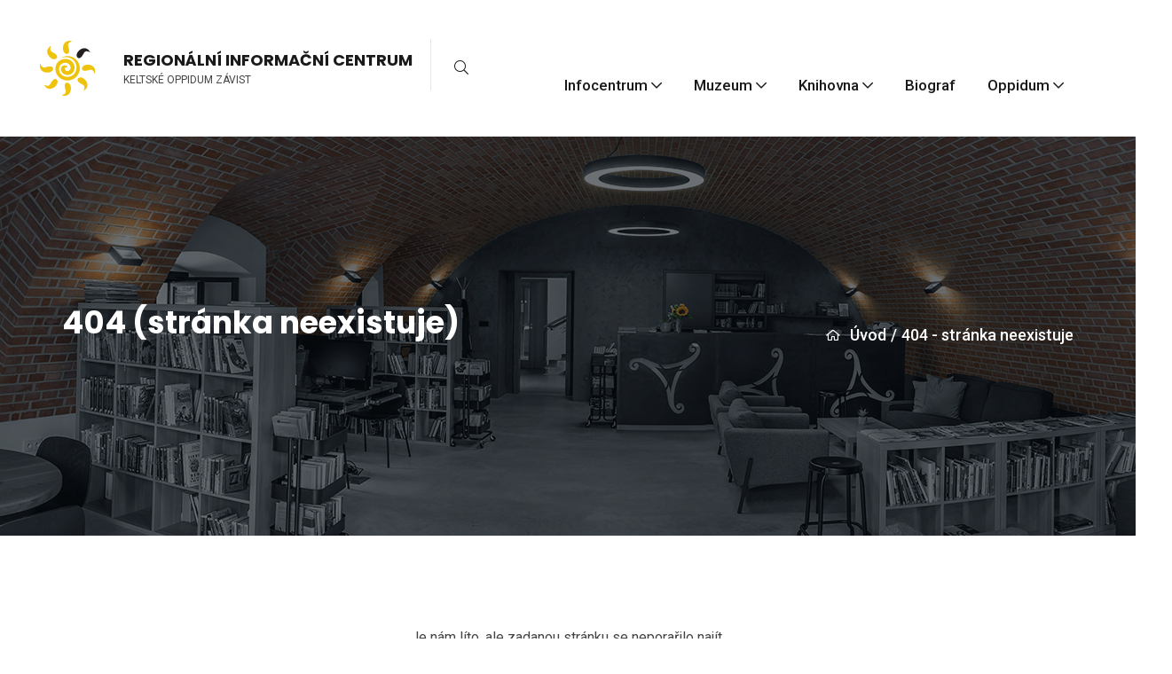

--- FILE ---
content_type: text/html; charset=UTF-8
request_url: https://www.ric-dolnibrezany.cz/clanek/ve-stredu-5-10-2022-knihovna-uzavrena/
body_size: 4961
content:
<!DOCTYPE HTML>
<html lang="cs">
    <head> 
        <base href="https://www.ric-dolnibrezany.cz/">
        <meta charset="UTF-8">
        <meta content="created by ELEMENTDESIGN.CZ" name="author">  
        <meta content="index, follow" name="robots"> 
        <meta name="description" content="REGIONÁLNÍ INFORMAČNÍ CENTRUM - KELTSKÉ OPPIDUM ZÁVIST">
		<meta name="viewport" content="width=device-width, height=device-height, initial-scale=1.0, maximum-scale=1.0, user-scalable=0">
        <link href="//cdnjs.cloudflare.com/ajax/libs/font-awesome/5.11.2/css/all.min.css" rel="stylesheet" type="text/css">
        <link href="/template/default/assets/css/bootstrap.css?up=1639403329" rel="stylesheet" type="text/css">
        <link href="/template/default/assets/css/animate.css?up=1639403328" rel="stylesheet" type="text/css">
        <link href="/template/default/assets/css/themewar-font.css?up=1639403333" rel="stylesheet" type="text/css">
        <link href="/template/default/assets/css/quera-icon.css?up=1639403331" rel="stylesheet" type="text/css">
        <link href="/template/default/assets/css/owl.carousel.min.css?up=1639403331" rel="stylesheet" type="text/css">
        <link href="/template/default/assets/css/owl.theme.default.min.css?up=1639403331" rel="stylesheet" type="text/css">
        <link href="/template/default/assets/css/jquery.datetimepicker.min.css?up=1639403331" rel="stylesheet" type="text/css">
        <link href="/template/default/assets/css/nice-select.css?up=1639403331" rel="stylesheet" type="text/css">
        <link href="/template/default/assets/css/lightcase.css?up=1639403331" rel="stylesheet" type="text/css">
        <link href="/template/default/assets/css/settings.css?up=1639403332" rel="stylesheet" type="text/css">
        <link href="/template/default/assets/css/preset.css?up=1651128970" rel="stylesheet" type="text/css">
        <link href="/template/default/assets/css/ignore_for_wp.css?up=1639403330" rel="stylesheet" type="text/css">
        <link href="/template/default/assets/css/theme.css?up=1711368820" rel="stylesheet" type="text/css">
        <link href="/template/default/assets/css/responsive.css?up=1711368702" rel="stylesheet" type="text/css">
        <link href="/modules/News/css/news.min.css?up=1639403291" rel="stylesheet" type="text/css">
        <meta property="og:title" content=" | REGIONÁLNÍ INFORMAČNÍ CENTRUM">
        <meta property="og:description" content="REGIONÁLNÍ INFORMAČNÍ CENTRUM - KELTSKÉ OPPIDUM ZÁVIST">
        <meta property="og:site_name" content=" | REGIONÁLNÍ INFORMAČNÍ CENTRUM">
        <meta property="og:url" content="https://www.ric-dolnibrezany.cz/clanek/ve-stredu-5-10-2022-knihovna-uzavrena/">
        <meta property="og:image" content="https://www.ric-dolnibrezany.czcore/templates/default/images/logo.png">
        <meta property="og:type" content="website">
        <meta property="fb:app_id" content="529117304639721">
        <meta name="twitter:card" content="summary">
        <meta name="twitter:site" content="https://www.ric-dolnibrezany.cz/clanek/ve-stredu-5-10-2022-knihovna-uzavrena/">
        <meta name="twitter:title" content=" | REGIONÁLNÍ INFORMAČNÍ CENTRUM">
        <meta name="twitter:description" content="REGIONÁLNÍ INFORMAČNÍ CENTRUM - KELTSKÉ OPPIDUM ZÁVIST">
        <link rel="publisher" href="https://plus.google.com/example">
		<link rel="alternate" hreflang="cs" href="https://www.ric-dolnibrezany.cz/">
		<link rel="canonical" href="https://www.ric-dolnibrezany.cz/clanek/ve-stredu-5-10-2022-knihovna-uzavrena/">
		<link rel="icon"  type="image/png" href="/ricwebznak.svg">
		<meta http-equiv="X-UA-Compatible" content="IE=9" />
        <title> | REGIONÁLNÍ INFORMAČNÍ CENTRUM</title>
		
    </head>
    <body>
        <div id="page">
                   <!-- Preloading -->
       <!--
        <div class="preloader clock text-center">
            <div class="queraLoader">
            </div>
        </div>
       -->
        <!-- Preloading -->
        

        <!-- Header Start -->
        <header class="header02 isSticky">
            <div class="container-fluid">
                <div class="row">
                    <div class="col-lg-12">
                        <div class="navbar01">
                            <div class="navleft">
                                <div class="logo">
									
									
										
                                    <a href="/"><img src="/ricwebznak.svg" alt="REGIONÁLNÍ INFORMAČNÍ CENTRUM - KELTSKÉ OPPIDUM ZÁVIST"></a>
																		
                                </div>
                                <div class="icon_box_04">
                                    <h3>REGIONÁLNÍ INFORMAČNÍ CENTRUM</h3>
                                    <p>KELTSKÉ OPPIDUM ZÁVIST</p>
                                </div>
                                <div class="searchBtn">
                                    <a href="javascript:void(0);"><i class="twi-search2"></i></a>
                                    <div class="header01SearchBar">
                                        <form class="d-flex" method="post" action="/search/">
                                            <input type="search" name="searched_text" placeholder="Vyhledat ...">
                                            <button type="submit"><i class="twi-search2"></i></button>
                                        </form>
                                    </div>
                                </div>
                            </div>
                            <nav class="mainMenu">
                                <ul>
                                    	<li class="menu-item-has-children ">
		<a href="infocentrum-2/" >Infocentrum</a>
					<ul class="sub-menu">
									<li class="menu-item-has-children  has-children">
						<a href="nabidka-sluzeb/" >Nabídka služeb</a>
													<ul class="sub-menu">
																	<li class="">
										<a href="prodej-suvenyru/" >Prodej suvenýrů</a>
									</li>
																	<li class="">
										<a href="kopirovani-a-tisk/" >Kopírování a tisk</a>
									</li>
																	<li class="">
										<a href="ticketportal/" >Ticketportal</a>
									</li>
																	<li class="">
										<a href="pronajem-prostor/" >Pronájem prostor</a>
									</li>
															</ul>
											</li>
									<li class="menu-item-has-children  has-children">
						<a href="turisticke-cile/" >Turistické cíle</a>
													<ul class="sub-menu">
																	<li class="">
										<a href="turistika/" >Turistika</a>
									</li>
																	<li class="">
										<a href="cyklistika/" >Cyklistika</a>
									</li>
																	<li class="">
										<a href="obce-dolnobrezanska/" >Obce Dolnobřežanska</a>
									</li>
																	<li class="">
										<a href="sluzby/" >Služby</a>
									</li>
															</ul>
											</li>
									<li class=" ">
						<a href="letaky-ke-stazeni/" >Letáky ke stažení</a>
											</li>
									<li class=" ">
						<a href="oteviraci-doba/" >Otevírací doba</a>
											</li>
									<li class=" ">
						<a href="3d-model-infocentra/" >3D model Infocentra</a>
											</li>
									<li class=" ">
						<a href="certifikace-a-clensky-list-a-t-i-c/" >Certifikace a členský list A.T.I.C.</a>
											</li>
							</ul>
			</li>
	<li class="menu-item-has-children ">
		<a href="muzeum/" >Muzeum</a>
					<ul class="sub-menu">
									<li class=" ">
						<a href="muzejni-expozice/" >Muzejní expozice</a>
											</li>
									<li class=" ">
						<a href="naucne-stezky/" >Naučné stezky</a>
											</li>
									<li class=" ">
						<a href="pro-skoly/" >Pro školy</a>
											</li>
									<li class=" ">
						<a href="vstupne/" >Vstupné</a>
											</li>
									<li class=" ">
						<a href="oteviraci-doba-2/" >Otevírací doba</a>
											</li>
							</ul>
			</li>
	<li class="menu-item-has-children ">
		<a href="knihovna-2/" >Knihovna</a>
					<ul class="sub-menu">
									<li class="menu-item-has-children  has-children">
						<a href="jak-fungujeme/" >O knihovně</a>
													<ul class="sub-menu">
																	<li class="">
										<a href="oteviraci-doba-3/" >Otevírací doba a kontakt</a>
									</li>
																	<li class="">
										<a href="prvni-navsteva/" >První návštěva</a>
									</li>
																	<li class="">
										<a href="dokumenty/" >Dokumenty</a>
									</li>
																	<li class="">
										<a href="odkazy/" >Odkazy</a>
									</li>
															</ul>
											</li>
									<li class=" ">
						<a href="online-katalog/" >Online katalog</a>
											</li>
									<li class=" ">
						<a href="pro-skoly-a-skolky/" >Pro školy a školky</a>
											</li>
									<li class="menu-item-has-children  has-children">
						<a href="knizni-tipy/" >Služby</a>
													<ul class="sub-menu">
																	<li class="">
										<a href="vypujcni-sluzby/" >Výpůjční služby</a>
									</li>
																	<li class="">
										<a href="pristup-k-internetu/" >Přístup k internetu</a>
									</li>
															</ul>
											</li>
							</ul>
			</li>
	<li class=" ">
		<a href="biograf/" >Biograf</a>
			</li>
	<li class="menu-item-has-children ">
		<a href="/oppidum-zavist/" >Oppidum</a>
					<ul class="sub-menu">
									<li class=" ">
						<a href="oppidum-zavist/" >1 Oppidum Závist - Úvod a mapka</a>
											</li>
									<li class=" ">
						<a href="oppidum-zavist-vstup-od-lhoty/" >2 Oppidum Závist - Vstup od Lhoty</a>
											</li>
									<li class=" ">
						<a href="oppidum-zavist-predhradi/" >3 Oppidum Závist - Předhradí</a>
											</li>
									<li class=" ">
						<a href="oppidum-zavist-dvorcova-zastavba/" >4 Oppidum Závist - Dvorcová zástavba</a>
											</li>
									<li class=" ">
						<a href="oppidum-zavist-brana-d/" >5 Oppidum Závist - Brána D</a>
											</li>
									<li class=" ">
						<a href="oppidum-zavist-cesty-a-komunikace/" >6 Oppidum Závist - Cesty a komunikace</a>
											</li>
									<li class=" ">
						<a href="oppidum-zadosti-akropole/" >6 Oppidum Závist - Akropole I</a>
											</li>
									<li class=" ">
						<a href="oppidum-zavist-akropole-ii/" >7 Oppidum Závist - Akropole II</a>
											</li>
									<li class=" ">
						<a href="oppidum-zavist-rozhledna/" >8 Oppidum Závist - Rozhledna</a>
											</li>
									<li class=" ">
						<a href="oppidum-zavist-vnitrni-prostor-hradiste/" >9 Oppidum Závist - Vnitřní prostor hradiště</a>
											</li>
									<li class=" ">
						<a href="oppidum-zavist-prirodni-zdroje-v-okoli/" >10 Oppidum Závist - Poloha U Altánu</a>
											</li>
									<li class=" ">
						<a href="oppidum-zavist-vstup-od-zbraslavi/" >11 Oppidum Závist - Vstup od Zbraslavi</a>
											</li>
									<li class=" ">
						<a href="oppidum-zavist-vyhled-na-sance/" >12 Oppidum Závist - Výhled na Šance</a>
											</li>
									<li class=" ">
						<a href="oppidum-zavist-brana-a/" >13 Oppidum Závist - Brána A</a>
											</li>
									<li class=" ">
						<a href="oppidum-zavist-dnes/" >Oppidum Závist - Dnes</a>
											</li>
							</ul>
			</li>

									<li><div id="google_translate_element"></div></li>
                                </ul>
                            </nav>
                            <div class="accessNav">
								
								
									<script type="text/javascript"> 
										function googleTranslateElementInit() {
											new google.translate.TranslateElement({pageLanguage: 'cs', includedLanguages: 'cs,en,de,uk', layout: google.translate.TranslateElement.InlineLayout.SIMPLE}, 'google_translate_element');
										}
									</script>
									<script type="text/javascript" src="//translate.google.com/translate_a/element.js?cb=googleTranslateElementInit"></script>		
								
                                <a href="/kontakt/" class="menuToggler"><i class="twi-bars1"></i></a>
                                <a href="/kontakt/" class="qu_btn nomobile">Kontaktujte nás</a>
                            </div>
                        </div>
                    </div>
                </div>
            </div>
        </header>
        <!-- Header End -->

        


        
        <section class="sidebarMenu">
            <div class="sidebarMenuOverlay"></div>
            <div class="SMArea">
                <div class="SMAHeader">
                    <h3>
                        <i class="twi-bars1"></i> Menu
                    </h3>
                    <a href="javascript:void(0);" class="SMACloser"><i class="twi-times2"></i></a>
                </div>
                <div class="SMABody">
                    <ul>
                        	<li class="menu-item-has-children ">
		<a href="infocentrum-2/" >Infocentrum</a>
					<ul class="sub-menu">
									<li class="menu-item-has-children  has-children">
						<a href="nabidka-sluzeb/" >Nabídka služeb</a>
													<ul class="sub-menu">
																	<li class="">
										<a href="prodej-suvenyru/" >Prodej suvenýrů</a>
									</li>
																	<li class="">
										<a href="kopirovani-a-tisk/" >Kopírování a tisk</a>
									</li>
																	<li class="">
										<a href="ticketportal/" >Ticketportal</a>
									</li>
																	<li class="">
										<a href="pronajem-prostor/" >Pronájem prostor</a>
									</li>
															</ul>
											</li>
									<li class="menu-item-has-children  has-children">
						<a href="turisticke-cile/" >Turistické cíle</a>
													<ul class="sub-menu">
																	<li class="">
										<a href="turistika/" >Turistika</a>
									</li>
																	<li class="">
										<a href="cyklistika/" >Cyklistika</a>
									</li>
																	<li class="">
										<a href="obce-dolnobrezanska/" >Obce Dolnobřežanska</a>
									</li>
																	<li class="">
										<a href="sluzby/" >Služby</a>
									</li>
															</ul>
											</li>
									<li class=" ">
						<a href="letaky-ke-stazeni/" >Letáky ke stažení</a>
											</li>
									<li class=" ">
						<a href="oteviraci-doba/" >Otevírací doba</a>
											</li>
									<li class=" ">
						<a href="3d-model-infocentra/" >3D model Infocentra</a>
											</li>
									<li class=" ">
						<a href="certifikace-a-clensky-list-a-t-i-c/" >Certifikace a členský list A.T.I.C.</a>
											</li>
							</ul>
			</li>
	<li class="menu-item-has-children ">
		<a href="muzeum/" >Muzeum</a>
					<ul class="sub-menu">
									<li class=" ">
						<a href="muzejni-expozice/" >Muzejní expozice</a>
											</li>
									<li class=" ">
						<a href="naucne-stezky/" >Naučné stezky</a>
											</li>
									<li class=" ">
						<a href="pro-skoly/" >Pro školy</a>
											</li>
									<li class=" ">
						<a href="vstupne/" >Vstupné</a>
											</li>
									<li class=" ">
						<a href="oteviraci-doba-2/" >Otevírací doba</a>
											</li>
							</ul>
			</li>
	<li class="menu-item-has-children ">
		<a href="knihovna-2/" >Knihovna</a>
					<ul class="sub-menu">
									<li class="menu-item-has-children  has-children">
						<a href="jak-fungujeme/" >O knihovně</a>
													<ul class="sub-menu">
																	<li class="">
										<a href="oteviraci-doba-3/" >Otevírací doba a kontakt</a>
									</li>
																	<li class="">
										<a href="prvni-navsteva/" >První návštěva</a>
									</li>
																	<li class="">
										<a href="dokumenty/" >Dokumenty</a>
									</li>
																	<li class="">
										<a href="odkazy/" >Odkazy</a>
									</li>
															</ul>
											</li>
									<li class=" ">
						<a href="online-katalog/" >Online katalog</a>
											</li>
									<li class=" ">
						<a href="pro-skoly-a-skolky/" >Pro školy a školky</a>
											</li>
									<li class="menu-item-has-children  has-children">
						<a href="knizni-tipy/" >Služby</a>
													<ul class="sub-menu">
																	<li class="">
										<a href="vypujcni-sluzby/" >Výpůjční služby</a>
									</li>
																	<li class="">
										<a href="pristup-k-internetu/" >Přístup k internetu</a>
									</li>
															</ul>
											</li>
							</ul>
			</li>
	<li class=" ">
		<a href="biograf/" >Biograf</a>
			</li>
	<li class="menu-item-has-children ">
		<a href="/oppidum-zavist/" >Oppidum</a>
					<ul class="sub-menu">
									<li class=" ">
						<a href="oppidum-zavist/" >1 Oppidum Závist - Úvod a mapka</a>
											</li>
									<li class=" ">
						<a href="oppidum-zavist-vstup-od-lhoty/" >2 Oppidum Závist - Vstup od Lhoty</a>
											</li>
									<li class=" ">
						<a href="oppidum-zavist-predhradi/" >3 Oppidum Závist - Předhradí</a>
											</li>
									<li class=" ">
						<a href="oppidum-zavist-dvorcova-zastavba/" >4 Oppidum Závist - Dvorcová zástavba</a>
											</li>
									<li class=" ">
						<a href="oppidum-zavist-brana-d/" >5 Oppidum Závist - Brána D</a>
											</li>
									<li class=" ">
						<a href="oppidum-zavist-cesty-a-komunikace/" >6 Oppidum Závist - Cesty a komunikace</a>
											</li>
									<li class=" ">
						<a href="oppidum-zadosti-akropole/" >6 Oppidum Závist - Akropole I</a>
											</li>
									<li class=" ">
						<a href="oppidum-zavist-akropole-ii/" >7 Oppidum Závist - Akropole II</a>
											</li>
									<li class=" ">
						<a href="oppidum-zavist-rozhledna/" >8 Oppidum Závist - Rozhledna</a>
											</li>
									<li class=" ">
						<a href="oppidum-zavist-vnitrni-prostor-hradiste/" >9 Oppidum Závist - Vnitřní prostor hradiště</a>
											</li>
									<li class=" ">
						<a href="oppidum-zavist-prirodni-zdroje-v-okoli/" >10 Oppidum Závist - Poloha U Altánu</a>
											</li>
									<li class=" ">
						<a href="oppidum-zavist-vstup-od-zbraslavi/" >11 Oppidum Závist - Vstup od Zbraslavi</a>
											</li>
									<li class=" ">
						<a href="oppidum-zavist-vyhled-na-sance/" >12 Oppidum Závist - Výhled na Šance</a>
											</li>
									<li class=" ">
						<a href="oppidum-zavist-brana-a/" >13 Oppidum Závist - Brána A</a>
											</li>
									<li class=" ">
						<a href="oppidum-zavist-dnes/" >Oppidum Závist - Dnes</a>
											</li>
							</ul>
			</li>

                    </ul>
                </div>
            </div>
        </section>
                    <!-- Begin:: Slider Section -->
        <section class="page_banner" style="background-image: url(/template/default/assets/images/bg/banner.jpg);">            
            <div class="container largeContainer">
                <div class="row">
                    <div class="col-md-6">
                        <h2 class="banner-title">404 (stránka neexistuje)</h2>
                    </div>
                    <div class="col-md-6 text-right">
                        <p class="breadcrumbs"><a href="/" rel="v:url"><i class="twi-home-alt1"></i>Úvod</a><span>/</span>404 - stránka neexistuje</p>
                    </div>
                </div>
            </div>
        </section>
        <!-- End:: Slider Section -->

        <!-- Blog Start -->
        <section class="singleBlog singleBlog50top">
            <div class="container largeContainer">
                <div class="row">
                    <div class="col-lg-12">
                        <center>
			<br><br>
			<p>Je nám líto, ale zadanou stránku se neporařilo najít.</p>
			<p>Přejděte prosím na <a href="/">hlavní stranu</a> nebo využíjte nabídky v horní části obrazovky</p>
                        <h1>404</h1> stránka neexistuje
                        </center>                        
                    </div>
                </div>
            </div>
        </section>
        <!-- Blog End -->

	

        

        <!-- Footer Section -->
        <footer class="footer_01">
            <div class="container largeContainer">
				<div class="row">
					<div class="col-md-4 col-lg-4">
						
                        <div class="aboutWidget">
                            <h5 style="color: #F3C512;font-size:22px;margin-bottom:15px;">INFOCENTRUM - MUZEUM - BIOGRAF</h5>
							<div class="picvpravo"><img width="80px" src="/infocentrum.jpg" alt="Infocentrum"></div>
                            <div class="phone"><a class="nounder" href="tel:241402202"><i class="twi-phone-office2"></i>241 402 202</a></div>
							<div class="phone"><a class="nounder" href="mailto:ric@dolnibrezany.cz"><i class="icons-envelope-1"></i>ric@dolnibrezany.cz</a></div>
							<br>
                            <h5>Jana Šimečková</h5>
                            <div class="phone"><a class="nounder" href="tel:734446109"><i class="twi-phone"></i>734 446 109</a></div>
							<div class="phone"><a class="nounder" href="mailto:ric.simeckova@gmail.com"><i class="icons-envelope-1"></i>ric.simeckova@gmail.com</a></div>
							<br>
                            <h5>Kateřina Šlezingrová</h5>
                            <div class="phone"><a class="nounder" href="tel:775301276"><i class="twi-phone"></i>775 301 276</a></div>
							<div class="phone"><a class="nounder" href="mailto:slezingrova@dolnibrezany.cz"><i class="icons-envelope-1"></i>slezingrova@dolnibrezany.cz</a></div>
                        </div>
                    </div>
					<div class="col-md-4 col-lg-4">
                        <div class="aboutWidget">
                            <h5 style="color: #F3C512;font-size:22px;margin-bottom:15px;">KNIHOVNA</h5> 
							<div class="picvpravo"><img width="100px" src="/knihovnafooter.svg" alt="Knihovna"></div>
                            <h5>Jarmila Vidová</h5>
                            <div class="phone"><a class="nounder" href="tel:602297564"><i class="twi-phone"></i>602 297 564</a></div>
							<div class="phone"><a class="nounder" href="mailto:vidova@dolnibrezany.cz"><i class="icons-envelope-1"></i>vidova@dolnibrezany.cz</a></div>
							<br>
                            <p>Knihovna je cílem podpory Středočeského kraje poskytované formou regionálních funkcí.</p>
                        </div>
                    </div>					
					
					<div class="col-md-4 col-lg-4">
                        <div class="widget">
                            <h3 class="widget_title">Užitečné odkazy</h3>
                            <ul class="menu">
                                        <li><a href="http://www.dolnibrezany.cz" target="_blank" title="Obec Dolní Břežany">Obec Dolní Břežany</a></li>
        <li><a href="http://www.mas-dolnobrezansko.cz/" target="_blank" title="MAS Dolnobřežansko">MAS Dolnobřežansko</a></li>

                            </ul>
							<br>
                            <h3 class="widget_title mb28">Sociální sítě</h3>
                            <a href="https://www.facebook.com/RIC.DolniBrezany" target="_blank"><i class="twi-facebook-f"></i></a>
                            <a href="https://www.instagram.com/obecdolnibrezany/" target="_blank"><i class="twi-instagram"></i></a>
							<br>
							<p style="text-align: left;"><br><img src="/sk.svg" alt=""><br>Webové stránky byly vytvořeny v rámci projektu Digitalizace a modernizace IC.</p>							
                        </div>
							
					</div>
				</div>
				
				
				<div class="row">
					<div class="col-md-12 col-lg-12">
                        <div class="aboutWidget">
							<br>
                            <h5 style="text-align: center;">Na Panský 11, Dolní Břežany 252 41</h5>
                        </div>
                    </div>
				</div>				
				
            </div>
        </footer>
        <!-- Footer Section -->

        <!-- Copyright Section -->
        <section class="fcopyright">
            <div class="container largeContainer">
                <div class="row">
                    <div class="col-md-6">
                        <p>© 2021 Reginonální informační centrum. All Rights Reserved.</p>
                    </div>
                    <div class="col-md-6">
                        <div class="copyMenu">
                            <ul>
                                <li><a href="javascript:void(0);">Ochrana osobních údajů</a></li>
                                <li><a href="/kontakt/">Kontakt</a></li>
                                
                            </ul>
                        </div>
                    </div>
                </div>
            </div>
        </section>
        <!-- Copyright Section -->

        <!-- Bact To Top -->
        <a href="javascript:void(0);" id="backtotop"><i class="twi-arrow-to-top1"></i></a>
        </div>
        <span class="d-none">ZDkzO</span>
        
        
        <script  src="/modules/CookieConsent/js/cookie-consent.min.js?up=1647955102" type="text/javascript"></script>
        <script  src="/template/default/assets/js/jquery.js?up=1639403467" type="text/javascript"></script>
        <script  src="/template/default/assets/js/bootstrap.min.js?up=1639403464" type="text/javascript"></script>
        <script  src="/template/default/assets/js/jquery.appear.js?up=1639403466" type="text/javascript"></script>
        <script  src="/template/default/assets/js/owl.carousel.min.js?up=1639403469" type="text/javascript"></script>
        <script  src="/template/default/assets/js/shuffle.min.js?up=1639403469" type="text/javascript"></script>
        <script  src="/template/default/assets/js/nice-select.js?up=1639403469" type="text/javascript"></script>
        <script  src="/template/default/assets/js/lightcase.js?up=1639403469" type="text/javascript"></script>
        <script  src="/template/default/assets/js/jquery.datetimepicker.full.min.js?up=1639403466" type="text/javascript"></script>
        <script  src="/template/default/assets/js/circle-progress.js?up=1639403466" type="text/javascript"></script>
        <script  src="/template/default/assets/js/jquery.themepunch.tools.min.js?up=1639403469" type="text/javascript"></script>
        <script  src="/template/default/assets/js/jquery.themepunch.revolution.min.js?up=1639403468" type="text/javascript"></script>
        <script  src="/template/default/assets/js/extensions/revolution.extension.actions.min.js?up=1639403470" type="text/javascript"></script>
        <script  src="/template/default/assets/js/extensions/revolution.extension.carousel.min.js?up=1639403470" type="text/javascript"></script>
        <script  src="/template/default/assets/js/extensions/revolution.extension.kenburn.min.js?up=1639403470" type="text/javascript"></script>
        <script  src="/template/default/assets/js/extensions/revolution.extension.layeranimation.min.js?up=1639403472" type="text/javascript"></script>
        <script  src="/template/default/assets/js/extensions/revolution.extension.migration.min.js?up=1639403472" type="text/javascript"></script>
        <script  src="/template/default/assets/js/extensions/revolution.extension.navigation.min.js?up=1639403472" type="text/javascript"></script>
        <script  src="/template/default/assets/js/extensions/revolution.extension.parallax.min.js?up=1639403472" type="text/javascript"></script>
        <script  src="/template/default/assets/js/extensions/revolution.extension.slideanims.min.js?up=1639403472" type="text/javascript"></script>
        <script  src="/template/default/assets/js/extensions/revolution.extension.video.min.js?up=1639403473" type="text/javascript"></script>
        <script  src="/template/default/assets/js/theme.js?up=1709035801" type="text/javascript"></script>
        <script type='text/javascript'>document.addEventListener('DOMContentLoaded', function () {
	cookieconsent.run({
		"notice_banner_type": "simple",
		"consent_type": "express",
		"palette": "dark",
		"language": "cs",
		"page_load_consent_levels": ["strictly-necessary"],
		"notice_banner_reject_button_hide": true,
		"preferences_center_close_button_hide": false,
		"page_refresh_confirmation_buttons": false
	});
});</script>
		<script>
  $(document).ready(function(){
    $('#google_translate_element').bind('DOMNodeInserted', function(event) {
      $('.goog-te-menu-value span:first').html('LANGUAGE');
      $('.goog-te-menu-frame.skiptranslate').load(function(){
        setTimeout(function(){
          $('.goog-te-menu-frame.skiptranslate').contents().find('.goog-te-menu2-item-selected .text').html('LANGUAGE');    
        }, 100);
      });
    });
  });		
  </script>
    </body>
</html>


--- FILE ---
content_type: text/css
request_url: https://www.ric-dolnibrezany.cz/template/default/assets/css/themewar-font.css?up=1639403333
body_size: 41818
content:
@font-face {
  font-family: 'themewar';
  src:  url('../fonts/themewar.eot?4vuimy');
  src:  url('../fonts/themewar.eot?4vuimy#iefix') format('embedded-opentype'),
    url('../fonts/themewar.ttf?4vuimy') format('truetype'),
    url('../fonts/themewar.woff?4vuimy') format('woff'),
    url('../fonts/themewar.svg?4vuimy#themewar') format('svg');
  font-weight: normal;
  font-style: normal;
}

[class^="twi-"], [class*=" twi-"] {
  /* use !important to prevent issues with browser extensions that change fonts */
  font-family: 'themewar' !important;
  speak: none;
  font-style: normal;
  font-weight: normal;
  font-variant: normal;
  text-transform: none;
  line-height: inherit;
  display: inherit;

  /* Better Font Rendering =========== */
  -webkit-font-smoothing: antialiased;
  -moz-osx-font-smoothing: grayscale;
}

.twi-abacus:before {
  content: "\e900";
}
.twi-acorn:before {
  content: "\e901";
}
.twi-ad:before {
  content: "\e902";
}
.twi-address-book:before {
  content: "\e903";
}
.twi-address-card:before {
  content: "\e904";
}
.twi-adjust:before {
  content: "\e905";
}
.twi-air-freshener:before {
  content: "\e906";
}
.twi-alarm-clock:before {
  content: "\e907";
}
.twi-alicorn:before {
  content: "\e908";
}
.twi-align-center:before {
  content: "\e909";
}
.twi-align-justify:before {
  content: "\e90a";
}
.twi-align-left:before {
  content: "\e90b";
}
.twi-align-right:before {
  content: "\e90c";
}
.twi-allergies:before {
  content: "\e90d";
}
.twi-ambulance:before {
  content: "\e90e";
}
.twi-american-sign-language-interpreting:before {
  content: "\e90f";
}
.twi-analytics:before {
  content: "\e910";
}
.twi-anchor:before {
  content: "\e911";
}
.twi-angel:before {
  content: "\e912";
}
.twi-angle-double-down:before {
  content: "\e913";
}
.twi-angle-double-left:before {
  content: "\e914";
}
.twi-angle-double-right:before {
  content: "\e915";
}
.twi-angle-double-up:before {
  content: "\e916";
}
.twi-angle-down:before {
  content: "\e917";
}
.twi-angle-left:before {
  content: "\e918";
}
.twi-angle-right:before {
  content: "\e919";
}
.twi-angle-up:before {
  content: "\e91a";
}
.twi-angry:before {
  content: "\e91b";
}
.twi-ankh:before {
  content: "\e91c";
}
.twi-apple-alt:before {
  content: "\e91d";
}
.twi-apple-crate:before {
  content: "\e91e";
}
.twi-archive:before {
  content: "\e91f";
}
.twi-archway:before {
  content: "\e920";
}
.twi-arrow-alt-circle-down:before {
  content: "\e921";
}
.twi-arrow-alt-circle-left:before {
  content: "\e922";
}
.twi-arrow-alt-circle-right:before {
  content: "\e923";
}
.twi-arrow-alt-circle-up:before {
  content: "\e924";
}
.twi-arrow-alt-down:before {
  content: "\e925";
}
.twi-arrow-alt-from-bottom:before {
  content: "\e926";
}
.twi-arrow-alt-from-left:before {
  content: "\e927";
}
.twi-arrow-alt-from-right:before {
  content: "\e928";
}
.twi-arrow-alt-from-top:before {
  content: "\e929";
}
.twi-arrow-alt-left:before {
  content: "\e92a";
}
.twi-arrow-alt-right:before {
  content: "\e92b";
}
.twi-arrow-alt-square-down:before {
  content: "\e92c";
}
.twi-arrow-alt-square-left:before {
  content: "\e92d";
}
.twi-arrow-alt-square-right:before {
  content: "\e92e";
}
.twi-arrow-alt-square-up:before {
  content: "\e92f";
}
.twi-arrow-alt-to-bottom:before {
  content: "\e930";
}
.twi-arrow-alt-to-left:before {
  content: "\e931";
}
.twi-arrow-alt-to-right:before {
  content: "\e932";
}
.twi-arrow-alt-to-top:before {
  content: "\e933";
}
.twi-arrow-alt-up:before {
  content: "\e934";
}
.twi-arrow-circle-down:before {
  content: "\e935";
}
.twi-arrow-circle-left:before {
  content: "\e936";
}
.twi-arrow-circle-right:before {
  content: "\e937";
}
.twi-arrow-circle-up:before {
  content: "\e938";
}
.twi-arrow-down:before {
  content: "\e939";
}
.twi-arrow-from-bottom:before {
  content: "\e93a";
}
.twi-arrow-from-left:before {
  content: "\e93b";
}
.twi-arrow-from-right:before {
  content: "\e93c";
}
.twi-arrow-from-top:before {
  content: "\e93d";
}
.twi-arrow-left:before {
  content: "\e93e";
}
.twi-arrow-right:before {
  content: "\e93f";
}
.twi-arrows:before {
  content: "\e940";
}
.twi-arrows-alt:before {
  content: "\e941";
}
.twi-arrows-alt-h:before {
  content: "\e942";
}
.twi-arrows-alt-v:before {
  content: "\e943";
}
.twi-arrows-h:before {
  content: "\e944";
}
.twi-arrow-square-down:before {
  content: "\e945";
}
.twi-arrow-square-left:before {
  content: "\e946";
}
.twi-arrow-square-right:before {
  content: "\e947";
}
.twi-arrow-square-up:before {
  content: "\e948";
}
.twi-arrows-v:before {
  content: "\e949";
}
.twi-arrow-to-bottom:before {
  content: "\e94a";
}
.twi-arrow-to-left:before {
  content: "\e94b";
}
.twi-arrow-to-right:before {
  content: "\e94c";
}
.twi-arrow-to-top:before {
  content: "\e94d";
}
.twi-arrow-up:before {
  content: "\e94e";
}
.twi-assistive-listening-systems:before {
  content: "\e94f";
}
.twi-asterisk:before {
  content: "\e950";
}
.twi-at:before {
  content: "\e951";
}
.twi-atlas:before {
  content: "\e952";
}
.twi-atom:before {
  content: "\e953";
}
.twi-atom-alt:before {
  content: "\e954";
}
.twi-audio-description:before {
  content: "\e955";
}
.twi-award:before {
  content: "\e956";
}
.twi-axe:before {
  content: "\e957";
}
.twi-axe-battle:before {
  content: "\e958";
}
.twi-baby:before {
  content: "\e959";
}
.twi-baby-carriage:before {
  content: "\e95a";
}
.twi-backpack:before {
  content: "\e95b";
}
.twi-backspace:before {
  content: "\e95c";
}
.twi-backward:before {
  content: "\e95d";
}
.twi-bacon:before {
  content: "\e95e";
}
.twi-badge:before {
  content: "\e95f";
}
.twi-badge-check:before {
  content: "\e960";
}
.twi-badge-dollar:before {
  content: "\e961";
}
.twi-badge-percent:before {
  content: "\e962";
}
.twi-badger-honey:before {
  content: "\e963";
}
.twi-balance-scale:before {
  content: "\e964";
}
.twi-balance-scale-left:before {
  content: "\e965";
}
.twi-balance-scale-right:before {
  content: "\e966";
}
.twi-ballot:before {
  content: "\e967";
}
.twi-ballot-check:before {
  content: "\e968";
}
.twi-ball-pile:before {
  content: "\e969";
}
.twi-ban:before {
  content: "\e96a";
}
.twi-band-aid:before {
  content: "\e96b";
}
.twi-barcode:before {
  content: "\e96c";
}
.twi-barcode-alt:before {
  content: "\e96d";
}
.twi-barcode-read:before {
  content: "\e96e";
}
.twi-barcode-scan:before {
  content: "\e96f";
}
.twi-bars:before {
  content: "\e970";
}
.twi-baseball:before {
  content: "\e971";
}
.twi-baseball-ball:before {
  content: "\e972";
}
.twi-basketball-ball:before {
  content: "\e973";
}
.twi-basketball-hoop:before {
  content: "\e974";
}
.twi-bat:before {
  content: "\e975";
}
.twi-bath:before {
  content: "\e976";
}
.twi-battery-bolt:before {
  content: "\e977";
}
.twi-battery-empty:before {
  content: "\e978";
}
.twi-battery-full:before {
  content: "\e979";
}
.twi-battery-half:before {
  content: "\e97a";
}
.twi-battery-quarter:before {
  content: "\e97b";
}
.twi-battery-slash:before {
  content: "\e97c";
}
.twi-battery-three-quarters:before {
  content: "\e97d";
}
.twi-bed:before {
  content: "\e97e";
}
.twi-beer:before {
  content: "\e97f";
}
.twi-bell:before {
  content: "\e980";
}
.twi-bells:before {
  content: "\e981";
}
.twi-bell-school:before {
  content: "\e982";
}
.twi-bell-school-slash:before {
  content: "\e983";
}
.twi-bell-slash:before {
  content: "\e984";
}
.twi-bezier-curve:before {
  content: "\e985";
}
.twi-bible:before {
  content: "\e986";
}
.twi-bicycle:before {
  content: "\e987";
}
.twi-binoculars:before {
  content: "\e988";
}
.twi-biohazard:before {
  content: "\e989";
}
.twi-birthday-cake:before {
  content: "\e98a";
}
.twi-blanket:before {
  content: "\e98b";
}
.twi-blender:before {
  content: "\e98c";
}
.twi-blender-phone:before {
  content: "\e98d";
}
.twi-blind:before {
  content: "\e98e";
}
.twi-blog:before {
  content: "\e98f";
}
.twi-bold:before {
  content: "\e990";
}
.twi-bolt:before {
  content: "\e991";
}
.twi-bomb:before {
  content: "\e992";
}
.twi-bone:before {
  content: "\e993";
}
.twi-bone-break:before {
  content: "\e994";
}
.twi-bong:before {
  content: "\e995";
}
.twi-book:before {
  content: "\e996";
}
.twi-book-alt:before {
  content: "\e997";
}
.twi-book-dead:before {
  content: "\e998";
}
.twi-book-heart:before {
  content: "\e999";
}
.twi-bookmark:before {
  content: "\e99a";
}
.twi-book-medical:before {
  content: "\e99b";
}
.twi-book-open:before {
  content: "\e99c";
}
.twi-book-reader:before {
  content: "\e99d";
}
.twi-books:before {
  content: "\e99e";
}
.twi-books-medical:before {
  content: "\e99f";
}
.twi-book-spells:before {
  content: "\e9a0";
}
.twi-book-user:before {
  content: "\e9a1";
}
.twi-boot:before {
  content: "\e9a2";
}
.twi-booth-curtain:before {
  content: "\e9a3";
}
.twi-bow-arrow:before {
  content: "\e9a4";
}
.twi-bowling-ball:before {
  content: "\e9a5";
}
.twi-bowling-pins:before {
  content: "\e9a6";
}
.twi-box:before {
  content: "\e9a7";
}
.twi-box-alt:before {
  content: "\e9a8";
}
.twi-box-ballot:before {
  content: "\e9a9";
}
.twi-box-check:before {
  content: "\e9aa";
}
.twi-boxes:before {
  content: "\e9ab";
}
.twi-boxes-alt:before {
  content: "\e9ac";
}
.twi-box-fragile:before {
  content: "\e9ad";
}
.twi-box-full:before {
  content: "\e9ae";
}
.twi-box-heart:before {
  content: "\e9af";
}
.twi-boxing-glove:before {
  content: "\e9b0";
}
.twi-box-open:before {
  content: "\e9b1";
}
.twi-box-up:before {
  content: "\e9b2";
}
.twi-box-usd:before {
  content: "\e9b3";
}
.twi-brackets:before {
  content: "\e9b4";
}
.twi-brackets-curly:before {
  content: "\e9b5";
}
.twi-braille:before {
  content: "\e9b6";
}
.twi-brain:before {
  content: "\e9b7";
}
.twi-bread-loaf:before {
  content: "\e9b8";
}
.twi-bread-slice:before {
  content: "\e9b9";
}
.twi-briefcase:before {
  content: "\e9ba";
}
.twi-briefcase-medical:before {
  content: "\e9bb";
}
.twi-broadcast-tower:before {
  content: "\e9bc";
}
.twi-broom:before {
  content: "\e9bd";
}
.twi-browser:before {
  content: "\e9be";
}
.twi-brush:before {
  content: "\e9bf";
}
.twi-bug:before {
  content: "\e9c0";
}
.twi-building:before {
  content: "\e9c1";
}
.twi-bullhorn:before {
  content: "\e9c2";
}
.twi-bullseye:before {
  content: "\e9c3";
}
.twi-bullseye-arrow:before {
  content: "\e9c4";
}
.twi-bullseye-pointer:before {
  content: "\e9c5";
}
.twi-burn:before {
  content: "\e9c6";
}
.twi-burrito:before {
  content: "\e9c7";
}
.twi-bus:before {
  content: "\e9c8";
}
.twi-bus-alt:before {
  content: "\e9c9";
}
.twi-business-time:before {
  content: "\e9ca";
}
.twi-bus-school:before {
  content: "\e9cb";
}
.twi-cabinet-filing:before {
  content: "\e9cc";
}
.twi-calculator:before {
  content: "\e9cd";
}
.twi-calculator-alt:before {
  content: "\e9ce";
}
.twi-calendar:before {
  content: "\e9cf";
}
.twi-calendar-alt:before {
  content: "\e9d0";
}
.twi-calendar-check:before {
  content: "\e9d1";
}
.twi-calendar-day:before {
  content: "\e9d2";
}
.twi-calendar-edit:before {
  content: "\e9d3";
}
.twi-calendar-exclamation:before {
  content: "\e9d4";
}
.twi-calendar-minus:before {
  content: "\e9d5";
}
.twi-calendar-plus:before {
  content: "\e9d6";
}
.twi-calendar-star:before {
  content: "\e9d7";
}
.twi-calendar-times:before {
  content: "\e9d8";
}
.twi-calendar-week:before {
  content: "\e9d9";
}
.twi-camera:before {
  content: "\e9da";
}
.twi-camera-alt:before {
  content: "\e9db";
}
.twi-camera-retro:before {
  content: "\e9dc";
}
.twi-campfire:before {
  content: "\e9dd";
}
.twi-campground:before {
  content: "\e9de";
}
.twi-candle-holder:before {
  content: "\e9df";
}
.twi-candy-cane:before {
  content: "\e9e0";
}
.twi-candy-corn:before {
  content: "\e9e1";
}
.twi-cannabis:before {
  content: "\e9e2";
}
.twi-capsules:before {
  content: "\e9e3";
}
.twi-car:before {
  content: "\e9e4";
}
.twi-car-alt:before {
  content: "\e9e5";
}
.twi-car-battery:before {
  content: "\e9e6";
}
.twi-car-bump:before {
  content: "\e9e7";
}
.twi-car-crash:before {
  content: "\e9e8";
}
.twi-caret-circle-down:before {
  content: "\e9e9";
}
.twi-caret-circle-left:before {
  content: "\e9ea";
}
.twi-caret-circle-right:before {
  content: "\e9eb";
}
.twi-caret-circle-up:before {
  content: "\e9ec";
}
.twi-caret-down:before {
  content: "\e9ed";
}
.twi-caret-left:before {
  content: "\e9ee";
}
.twi-caret-right:before {
  content: "\e9ef";
}
.twi-caret-square-down:before {
  content: "\e9f0";
}
.twi-caret-square-left:before {
  content: "\e9f1";
}
.twi-caret-square-right:before {
  content: "\e9f2";
}
.twi-caret-square-up:before {
  content: "\e9f3";
}
.twi-caret-up:before {
  content: "\e9f4";
}
.twi-car-garage:before {
  content: "\e9f5";
}
.twi-car-mechanic:before {
  content: "\e9f6";
}
.twi-carrot:before {
  content: "\e9f7";
}
.twi-car-side:before {
  content: "\e9f8";
}
.twi-cart-arrow-down:before {
  content: "\e9f9";
}
.twi-car-tilt:before {
  content: "\e9fa";
}
.twi-cart-plus:before {
  content: "\e9fb";
}
.twi-car-wash:before {
  content: "\e9fc";
}
.twi-cash-register:before {
  content: "\e9fd";
}
.twi-cat:before {
  content: "\e9fe";
}
.twi-cauldron:before {
  content: "\e9ff";
}
.twi-certificate:before {
  content: "\ea00";
}
.twi-chair:before {
  content: "\ea01";
}
.twi-chair-office:before {
  content: "\ea02";
}
.twi-chalkboard:before {
  content: "\ea03";
}
.twi-chalkboard-teacher:before {
  content: "\ea04";
}
.twi-charging-station:before {
  content: "\ea05";
}
.twi-chart-area:before {
  content: "\ea06";
}
.twi-chart-bar:before {
  content: "\ea07";
}
.twi-chart-line:before {
  content: "\ea08";
}
.twi-chart-line-down:before {
  content: "\ea09";
}
.twi-chart-network:before {
  content: "\ea0a";
}
.twi-chart-pie:before {
  content: "\ea0b";
}
.twi-chart-pie-alt:before {
  content: "\ea0c";
}
.twi-chart-scatter:before {
  content: "\ea0d";
}
.twi-check:before {
  content: "\ea0e";
}
.twi-check-circle:before {
  content: "\ea0f";
}
.twi-check-double:before {
  content: "\ea10";
}
.twi-check-square:before {
  content: "\ea11";
}
.twi-cheese:before {
  content: "\ea12";
}
.twi-cheeseburger:before {
  content: "\ea13";
}
.twi-cheese-swiss:before {
  content: "\ea14";
}
.twi-chess:before {
  content: "\ea15";
}
.twi-chess-bishop:before {
  content: "\ea16";
}
.twi-chess-bishop-alt:before {
  content: "\ea17";
}
.twi-chess-board:before {
  content: "\ea18";
}
.twi-chess-clock:before {
  content: "\ea19";
}
.twi-chess-clock-alt:before {
  content: "\ea1a";
}
.twi-chess-king:before {
  content: "\ea1b";
}
.twi-chess-king-alt:before {
  content: "\ea1c";
}
.twi-chess-knight:before {
  content: "\ea1d";
}
.twi-chess-knight-alt:before {
  content: "\ea1e";
}
.twi-chess-pawn:before {
  content: "\ea1f";
}
.twi-chess-pawn-alt:before {
  content: "\ea20";
}
.twi-chess-queen:before {
  content: "\ea21";
}
.twi-chess-queen-alt:before {
  content: "\ea22";
}
.twi-chess-rook:before {
  content: "\ea23";
}
.twi-chess-rook-alt:before {
  content: "\ea24";
}
.twi-chevron-circle-down:before {
  content: "\ea25";
}
.twi-chevron-circle-left:before {
  content: "\ea26";
}
.twi-chevron-circle-right:before {
  content: "\ea27";
}
.twi-chevron-circle-up:before {
  content: "\ea28";
}
.twi-chevron-double-down:before {
  content: "\ea29";
}
.twi-chevron-double-left:before {
  content: "\ea2a";
}
.twi-chevron-double-right:before {
  content: "\ea2b";
}
.twi-chevron-double-up:before {
  content: "\ea2c";
}
.twi-chevron-down:before {
  content: "\ea2d";
}
.twi-chevron-left:before {
  content: "\ea2e";
}
.twi-chevron-right:before {
  content: "\ea2f";
}
.twi-chevron-square-down:before {
  content: "\ea30";
}
.twi-chevron-square-left:before {
  content: "\ea31";
}
.twi-chevron-square-right:before {
  content: "\ea32";
}
.twi-chevron-square-up:before {
  content: "\ea33";
}
.twi-chevron-up:before {
  content: "\ea34";
}
.twi-child:before {
  content: "\ea35";
}
.twi-chimney:before {
  content: "\ea36";
}
.twi-church:before {
  content: "\ea37";
}
.twi-circle:before {
  content: "\ea38";
}
.twi-circle-notch:before {
  content: "\ea39";
}
.twi-city:before {
  content: "\ea3a";
}
.twi-claw-marks:before {
  content: "\ea3b";
}
.twi-clinic-medical:before {
  content: "\ea3c";
}
.twi-clipboard:before {
  content: "\ea3d";
}
.twi-clipboard-check:before {
  content: "\ea3e";
}
.twi-clipboard-list:before {
  content: "\ea3f";
}
.twi-clipboard-list-check:before {
  content: "\ea40";
}
.twi-clipboard-prescription:before {
  content: "\ea41";
}
.twi-clipboard-user:before {
  content: "\ea42";
}
.twi-clock:before {
  content: "\ea43";
}
.twi-clone:before {
  content: "\ea44";
}
.twi-closed-captioning:before {
  content: "\ea45";
}
.twi-cloud:before {
  content: "\ea46";
}
.twi-cloud-download:before {
  content: "\ea47";
}
.twi-cloud-download-alt:before {
  content: "\ea48";
}
.twi-cloud-drizzle:before {
  content: "\ea49";
}
.twi-cloud-hail:before {
  content: "\ea4a";
}
.twi-cloud-hail-mixed:before {
  content: "\ea4b";
}
.twi-cloud-meatball:before {
  content: "\ea4c";
}
.twi-cloud-moon:before {
  content: "\ea4d";
}
.twi-cloud-moon-rain:before {
  content: "\ea4e";
}
.twi-cloud-rain:before {
  content: "\ea4f";
}
.twi-cloud-rainbow:before {
  content: "\ea50";
}
.twi-clouds:before {
  content: "\ea51";
}
.twi-cloud-showers:before {
  content: "\ea52";
}
.twi-cloud-showers-heavy:before {
  content: "\ea53";
}
.twi-cloud-sleet:before {
  content: "\ea54";
}
.twi-clouds-moon:before {
  content: "\ea55";
}
.twi-cloud-snow:before {
  content: "\ea56";
}
.twi-clouds-sun:before {
  content: "\ea57";
}
.twi-cloud-sun:before {
  content: "\ea58";
}
.twi-cloud-sun-rain:before {
  content: "\ea59";
}
.twi-cloud-upload:before {
  content: "\ea5a";
}
.twi-cloud-upload-alt:before {
  content: "\ea5b";
}
.twi-club:before {
  content: "\ea5c";
}
.twi-cocktail:before {
  content: "\ea5d";
}
.twi-code:before {
  content: "\ea5e";
}
.twi-code-branch:before {
  content: "\ea5f";
}
.twi-code-commit:before {
  content: "\ea60";
}
.twi-code-merge:before {
  content: "\ea61";
}
.twi-coffee:before {
  content: "\ea62";
}
.twi-coffee-togo:before {
  content: "\ea63";
}
.twi-coffin:before {
  content: "\ea64";
}
.twi-cog:before {
  content: "\ea65";
}
.twi-cogs:before {
  content: "\ea66";
}
.twi-coins:before {
  content: "\ea67";
}
.twi-columns:before {
  content: "\ea68";
}
.twi-comment:before {
  content: "\ea69";
}
.twi-comment-alt:before {
  content: "\ea6a";
}
.twi-comment-alt-check:before {
  content: "\ea6b";
}
.twi-comment-alt-dollar:before {
  content: "\ea6c";
}
.twi-comment-alt-dots:before {
  content: "\ea6d";
}
.twi-comment-alt-edit:before {
  content: "\ea6e";
}
.twi-comment-alt-exclamation:before {
  content: "\ea6f";
}
.twi-comment-alt-lines:before {
  content: "\ea70";
}
.twi-comment-alt-medical:before {
  content: "\ea71";
}
.twi-comment-alt-minus:before {
  content: "\ea72";
}
.twi-comment-alt-plus:before {
  content: "\ea73";
}
.twi-comment-alt-slash:before {
  content: "\ea74";
}
.twi-comment-alt-smile:before {
  content: "\ea75";
}
.twi-comment-alt-times:before {
  content: "\ea76";
}
.twi-comment-check:before {
  content: "\ea77";
}
.twi-comment-dollar:before {
  content: "\ea78";
}
.twi-comment-dots:before {
  content: "\ea79";
}
.twi-comment-edit:before {
  content: "\ea7a";
}
.twi-comment-exclamation:before {
  content: "\ea7b";
}
.twi-comment-lines:before {
  content: "\ea7c";
}
.twi-comment-medical:before {
  content: "\ea7d";
}
.twi-comment-minus:before {
  content: "\ea7e";
}
.twi-comment-plus:before {
  content: "\ea7f";
}
.twi-comments:before {
  content: "\ea80";
}
.twi-comments-alt:before {
  content: "\ea81";
}
.twi-comments-alt-dollar:before {
  content: "\ea82";
}
.twi-comments-dollar:before {
  content: "\ea83";
}
.twi-comment-slash:before {
  content: "\ea84";
}
.twi-comment-smile:before {
  content: "\ea85";
}
.twi-comment-times:before {
  content: "\ea86";
}
.twi-compact-disc:before {
  content: "\ea87";
}
.twi-compass:before {
  content: "\ea88";
}
.twi-compass-slash:before {
  content: "\ea89";
}
.twi-compress:before {
  content: "\ea8a";
}
.twi-compress-alt:before {
  content: "\ea8b";
}
.twi-compress-arrows-alt:before {
  content: "\ea8c";
}
.twi-compress-wide:before {
  content: "\ea8d";
}
.twi-concierge-bell:before {
  content: "\ea8e";
}
.twi-container-storage:before {
  content: "\ea8f";
}
.twi-conveyor-belt:before {
  content: "\ea90";
}
.twi-conveyor-belt-alt:before {
  content: "\ea91";
}
.twi-cookie:before {
  content: "\ea92";
}
.twi-cookie-bite:before {
  content: "\ea93";
}
.twi-copy:before {
  content: "\ea94";
}
.twi-copyright:before {
  content: "\ea95";
}
.twi-corn:before {
  content: "\ea96";
}
.twi-couch:before {
  content: "\ea97";
}
.twi-cow:before {
  content: "\ea98";
}
.twi-credit-card:before {
  content: "\ea99";
}
.twi-credit-card-blank:before {
  content: "\ea9a";
}
.twi-credit-card-front:before {
  content: "\ea9b";
}
.twi-cricket:before {
  content: "\ea9c";
}
.twi-croissant:before {
  content: "\ea9d";
}
.twi-crop:before {
  content: "\ea9e";
}
.twi-crop-alt:before {
  content: "\ea9f";
}
.twi-cross:before {
  content: "\eaa0";
}
.twi-crosshairs:before {
  content: "\eaa1";
}
.twi-crow:before {
  content: "\eaa2";
}
.twi-crown:before {
  content: "\eaa3";
}
.twi-crutch:before {
  content: "\eaa4";
}
.twi-crutches:before {
  content: "\eaa5";
}
.twi-cube:before {
  content: "\eaa6";
}
.twi-cubes:before {
  content: "\eaa7";
}
.twi-curling:before {
  content: "\eaa8";
}
.twi-cut:before {
  content: "\eaa9";
}
.twi-dagger:before {
  content: "\eaaa";
}
.twi-database:before {
  content: "\eaab";
}
.twi-deaf:before {
  content: "\eaac";
}
.twi-debug:before {
  content: "\eaad";
}
.twi-deer:before {
  content: "\eaae";
}
.twi-deer-rudolph:before {
  content: "\eaaf";
}
.twi-democrat:before {
  content: "\eab0";
}
.twi-desktop:before {
  content: "\eab1";
}
.twi-desktop-alt:before {
  content: "\eab2";
}
.twi-dewpoint:before {
  content: "\eab3";
}
.twi-dharmachakra:before {
  content: "\eab4";
}
.twi-diagnoses:before {
  content: "\eab5";
}
.twi-diamond:before {
  content: "\eab6";
}
.twi-dice:before {
  content: "\eab7";
}
.twi-dice-d4:before {
  content: "\eab8";
}
.twi-dice-d6:before {
  content: "\eab9";
}
.twi-dice-d8:before {
  content: "\eaba";
}
.twi-dice-d10:before {
  content: "\eabb";
}
.twi-dice-d12:before {
  content: "\eabc";
}
.twi-dice-d20:before {
  content: "\eabd";
}
.twi-dice-five:before {
  content: "\eabe";
}
.twi-dice-four:before {
  content: "\eabf";
}
.twi-dice-one:before {
  content: "\eac0";
}
.twi-dice-six:before {
  content: "\eac1";
}
.twi-dice-three:before {
  content: "\eac2";
}
.twi-dice-two:before {
  content: "\eac3";
}
.twi-digital-tachograph:before {
  content: "\eac4";
}
.twi-diploma:before {
  content: "\eac5";
}
.twi-directions:before {
  content: "\eac6";
}
.twi-disease:before {
  content: "\eac7";
}
.twi-divide:before {
  content: "\eac8";
}
.twi-dizzy:before {
  content: "\eac9";
}
.twi-dna:before {
  content: "\eaca";
}
.twi-dog:before {
  content: "\eacb";
}
.twi-dog-leashed:before {
  content: "\eacc";
}
.twi-dollar-sign:before {
  content: "\eacd";
}
.twi-dolly:before {
  content: "\eace";
}
.twi-dolly-empty:before {
  content: "\eacf";
}
.twi-dolly-flatbed:before {
  content: "\ead0";
}
.twi-dolly-flatbed-alt:before {
  content: "\ead1";
}
.twi-dolly-flatbed-empty:before {
  content: "\ead2";
}
.twi-donate:before {
  content: "\ead3";
}
.twi-do-not-enter:before {
  content: "\ead4";
}
.twi-door-closed:before {
  content: "\ead5";
}
.twi-door-open:before {
  content: "\ead6";
}
.twi-dot-circle:before {
  content: "\ead7";
}
.twi-dove:before {
  content: "\ead8";
}
.twi-download:before {
  content: "\ead9";
}
.twi-drafting-compass:before {
  content: "\eada";
}
.twi-dragon:before {
  content: "\eadb";
}
.twi-draw-circle:before {
  content: "\eadc";
}
.twi-draw-polygon:before {
  content: "\eadd";
}
.twi-draw-square:before {
  content: "\eade";
}
.twi-dreidel:before {
  content: "\eadf";
}
.twi-drum:before {
  content: "\eae0";
}
.twi-drum-steelpan:before {
  content: "\eae1";
}
.twi-drumstick:before {
  content: "\eae2";
}
.twi-drumstick-bite:before {
  content: "\eae3";
}
.twi-duck:before {
  content: "\eae4";
}
.twi-dumbbell:before {
  content: "\eae5";
}
.twi-dumpster:before {
  content: "\eae6";
}
.twi-dumpster-fire:before {
  content: "\eae7";
}
.twi-dungeon:before {
  content: "\eae8";
}
.twi-ear:before {
  content: "\eae9";
}
.twi-ear-muffs:before {
  content: "\eaea";
}
.twi-eclipse:before {
  content: "\eaeb";
}
.twi-eclipse-alt:before {
  content: "\eaec";
}
.twi-edit:before {
  content: "\eaed";
}
.twi-egg:before {
  content: "\eaee";
}
.twi-egg-fried:before {
  content: "\eaef";
}
.twi-eject:before {
  content: "\eaf0";
}
.twi-elephant:before {
  content: "\eaf1";
}
.twi-ellipsis-h:before {
  content: "\eaf2";
}
.twi-ellipsis-h-alt:before {
  content: "\eaf3";
}
.twi-ellipsis-v:before {
  content: "\eaf4";
}
.twi-ellipsis-v-alt:before {
  content: "\eaf5";
}
.twi-empty-set:before {
  content: "\eaf6";
}
.twi-engine-warning:before {
  content: "\eaf7";
}
.twi-envelope:before {
  content: "\eaf8";
}
.twi-envelope-open:before {
  content: "\eaf9";
}
.twi-envelope-open-dollar:before {
  content: "\eafa";
}
.twi-envelope-open-text:before {
  content: "\eafb";
}
.twi-envelope-square:before {
  content: "\eafc";
}
.twi-equals:before {
  content: "\eafd";
}
.twi-eraser:before {
  content: "\eafe";
}
.twi-ethernet:before {
  content: "\eaff";
}
.twi-euro-sign:before {
  content: "\eb00";
}
.twi-exchange:before {
  content: "\eb01";
}
.twi-exchange-alt:before {
  content: "\eb02";
}
.twi-exclamation:before {
  content: "\eb03";
}
.twi-exclamation-circle:before {
  content: "\eb04";
}
.twi-exclamation-square:before {
  content: "\eb05";
}
.twi-exclamation-triangle:before {
  content: "\eb06";
}
.twi-expand:before {
  content: "\eb07";
}
.twi-expand-alt:before {
  content: "\eb08";
}
.twi-expand-arrows:before {
  content: "\eb09";
}
.twi-expand-arrows-alt:before {
  content: "\eb0a";
}
.twi-expand-wide:before {
  content: "\eb0b";
}
.twi-external-link:before {
  content: "\eb0c";
}
.twi-external-link-alt:before {
  content: "\eb0d";
}
.twi-external-link-square:before {
  content: "\eb0e";
}
.twi-external-link-square-alt:before {
  content: "\eb0f";
}
.twi-eye:before {
  content: "\eb10";
}
.twi-eye-dropper:before {
  content: "\eb11";
}
.twi-eye-evil:before {
  content: "\eb12";
}
.twi-eye-slash:before {
  content: "\eb13";
}
.twi-fast-backward:before {
  content: "\eb14";
}
.twi-fast-forward:before {
  content: "\eb15";
}
.twi-fax:before {
  content: "\eb16";
}
.twi-feather:before {
  content: "\eb17";
}
.twi-feather-alt:before {
  content: "\eb18";
}
.twi-female:before {
  content: "\eb19";
}
.twi-field-hockey:before {
  content: "\eb1a";
}
.twi-fighter-jet:before {
  content: "\eb1b";
}
.twi-file:before {
  content: "\eb1c";
}
.twi-file-alt:before {
  content: "\eb1d";
}
.twi-file-archive:before {
  content: "\eb1e";
}
.twi-file-audio:before {
  content: "\eb1f";
}
.twi-file-certificate:before {
  content: "\eb20";
}
.twi-file-chart-line:before {
  content: "\eb21";
}
.twi-file-chart-pie:before {
  content: "\eb22";
}
.twi-file-check:before {
  content: "\eb23";
}
.twi-file-code:before {
  content: "\eb24";
}
.twi-file-contract:before {
  content: "\eb25";
}
.twi-file-csv:before {
  content: "\eb26";
}
.twi-file-download:before {
  content: "\eb27";
}
.twi-file-edit:before {
  content: "\eb28";
}
.twi-file-excel:before {
  content: "\eb29";
}
.twi-file-exclamation:before {
  content: "\eb2a";
}
.twi-file-export:before {
  content: "\eb2b";
}
.twi-file-image:before {
  content: "\eb2c";
}
.twi-file-import:before {
  content: "\eb2d";
}
.twi-file-invoice:before {
  content: "\eb2e";
}
.twi-file-invoice-dollar:before {
  content: "\eb2f";
}
.twi-file-medical:before {
  content: "\eb30";
}
.twi-file-medical-alt:before {
  content: "\eb31";
}
.twi-file-minus:before {
  content: "\eb32";
}
.twi-file-pdf:before {
  content: "\eb33";
}
.twi-file-plus:before {
  content: "\eb34";
}
.twi-file-powerpoint:before {
  content: "\eb35";
}
.twi-file-prescription:before {
  content: "\eb36";
}
.twi-file-signature:before {
  content: "\eb37";
}
.twi-files-medical:before {
  content: "\eb38";
}
.twi-file-spreadsheet:before {
  content: "\eb39";
}
.twi-file-times:before {
  content: "\eb3a";
}
.twi-file-upload:before {
  content: "\eb3b";
}
.twi-file-user:before {
  content: "\eb3c";
}
.twi-file-video:before {
  content: "\eb3d";
}
.twi-file-word:before {
  content: "\eb3e";
}
.twi-fill:before {
  content: "\eb3f";
}
.twi-fill-drip:before {
  content: "\eb40";
}
.twi-film:before {
  content: "\eb41";
}
.twi-film-alt:before {
  content: "\eb42";
}
.twi-filter:before {
  content: "\eb43";
}
.twi-fingerprint:before {
  content: "\eb44";
}
.twi-fire:before {
  content: "\eb45";
}
.twi-fire-alt:before {
  content: "\eb46";
}
.twi-fire-extinguisher:before {
  content: "\eb47";
}
.twi-fireplace:before {
  content: "\eb48";
}
.twi-fire-smoke:before {
  content: "\eb49";
}
.twi-first-aid:before {
  content: "\eb4a";
}
.twi-fish:before {
  content: "\eb4b";
}
.twi-fish-cooked:before {
  content: "\eb4c";
}
.twi-fist-raised:before {
  content: "\eb4d";
}
.twi-flag:before {
  content: "\eb4e";
}
.twi-flag-alt:before {
  content: "\eb4f";
}
.twi-flag-checkered:before {
  content: "\eb50";
}
.twi-flag-usa:before {
  content: "\eb51";
}
.twi-flame:before {
  content: "\eb52";
}
.twi-flask:before {
  content: "\eb53";
}
.twi-flask-poison:before {
  content: "\eb54";
}
.twi-flask-potion:before {
  content: "\eb55";
}
.twi-flower:before {
  content: "\eb56";
}
.twi-flower-daffodil:before {
  content: "\eb57";
}
.twi-flower-tulip:before {
  content: "\eb58";
}
.twi-flushed:before {
  content: "\eb59";
}
.twi-fog:before {
  content: "\eb5a";
}
.twi-folder:before {
  content: "\eb5b";
}
.twi-folder-minus:before {
  content: "\eb5c";
}
.twi-folder-open:before {
  content: "\eb5d";
}
.twi-folder-plus:before {
  content: "\eb5e";
}
.twi-folders:before {
  content: "\eb5f";
}
.twi-folder-times:before {
  content: "\eb60";
}
.twi-folder-tree:before {
  content: "\eb61";
}
.twi-font:before {
  content: "\eb62";
}
.twi-font-awesome-logo-full:before {
  content: "\eb63";
}
.twi-football-ball:before {
  content: "\eb64";
}
.twi-football-helmet:before {
  content: "\eb65";
}
.twi-forklift:before {
  content: "\eb66";
}
.twi-forward:before {
  content: "\eb67";
}
.twi-fragile:before {
  content: "\eb68";
}
.twi-french-fries:before {
  content: "\eb69";
}
.twi-frog:before {
  content: "\eb6a";
}
.twi-frosty-head:before {
  content: "\eb6b";
}
.twi-frown:before {
  content: "\eb6c";
}
.twi-frown-open:before {
  content: "\eb6d";
}
.twi-function:before {
  content: "\eb6e";
}
.twi-funnel-dollar:before {
  content: "\eb6f";
}
.twi-futbol:before {
  content: "\eb70";
}
.twi-gamepad:before {
  content: "\eb71";
}
.twi-gas-pump:before {
  content: "\eb72";
}
.twi-gas-pump-slash:before {
  content: "\eb73";
}
.twi-gavel:before {
  content: "\eb74";
}
.twi-gem:before {
  content: "\eb75";
}
.twi-genderless:before {
  content: "\eb76";
}
.twi-ghost:before {
  content: "\eb77";
}
.twi-gift:before {
  content: "\eb78";
}
.twi-gift-card:before {
  content: "\eb79";
}
.twi-gifts:before {
  content: "\eb7a";
}
.twi-gingerbread-man:before {
  content: "\eb7b";
}
.twi-glass:before {
  content: "\eb7c";
}
.twi-glass-champagne:before {
  content: "\eb7d";
}
.twi-glass-cheers:before {
  content: "\eb7e";
}
.twi-glasses:before {
  content: "\eb7f";
}
.twi-glasses-alt:before {
  content: "\eb80";
}
.twi-glass-martini:before {
  content: "\eb81";
}
.twi-glass-martini-alt:before {
  content: "\eb82";
}
.twi-glass-whiskey:before {
  content: "\eb83";
}
.twi-glass-whiskey-rocks:before {
  content: "\eb84";
}
.twi-globe:before {
  content: "\eb85";
}
.twi-globe-africa:before {
  content: "\eb86";
}
.twi-globe-americas:before {
  content: "\eb87";
}
.twi-globe-asia:before {
  content: "\eb88";
}
.twi-globe-europe:before {
  content: "\eb89";
}
.twi-globe-snow:before {
  content: "\eb8a";
}
.twi-globe-stand:before {
  content: "\eb8b";
}
.twi-golf-ball:before {
  content: "\eb8c";
}
.twi-golf-club:before {
  content: "\eb8d";
}
.twi-gopuram:before {
  content: "\eb8e";
}
.twi-graduation-cap:before {
  content: "\eb8f";
}
.twi-greater-than:before {
  content: "\eb90";
}
.twi-greater-than-equal:before {
  content: "\eb91";
}
.twi-grimace:before {
  content: "\eb92";
}
.twi-grin:before {
  content: "\eb93";
}
.twi-grin-alt:before {
  content: "\eb94";
}
.twi-grin-beam:before {
  content: "\eb95";
}
.twi-grin-beam-sweat:before {
  content: "\eb96";
}
.twi-grin-hearts:before {
  content: "\eb97";
}
.twi-grin-squint:before {
  content: "\eb98";
}
.twi-grin-squint-tears:before {
  content: "\eb99";
}
.twi-grin-stars:before {
  content: "\eb9a";
}
.twi-grin-tears:before {
  content: "\eb9b";
}
.twi-grin-tongue:before {
  content: "\eb9c";
}
.twi-grin-tongue-squint:before {
  content: "\eb9d";
}
.twi-grin-tongue-wink:before {
  content: "\eb9e";
}
.twi-grin-wink:before {
  content: "\eb9f";
}
.twi-grip-horizontal:before {
  content: "\eba0";
}
.twi-grip-lines:before {
  content: "\eba1";
}
.twi-grip-lines-vertical:before {
  content: "\eba2";
}
.twi-grip-vertical:before {
  content: "\eba3";
}
.twi-guitar:before {
  content: "\eba4";
}
.twi-h1:before {
  content: "\eba5";
}
.twi-h2:before {
  content: "\eba6";
}
.twi-h3:before {
  content: "\eba7";
}
.twi-hamburger:before {
  content: "\eba8";
}
.twi-hammer:before {
  content: "\eba9";
}
.twi-hammer-war:before {
  content: "\ebaa";
}
.twi-hamsa:before {
  content: "\ebab";
}
.twi-hand-heart:before {
  content: "\ebac";
}
.twi-hand-holding:before {
  content: "\ebad";
}
.twi-hand-holding-box:before {
  content: "\ebae";
}
.twi-hand-holding-heart:before {
  content: "\ebaf";
}
.twi-hand-holding-magic:before {
  content: "\ebb0";
}
.twi-hand-holding-seedling:before {
  content: "\ebb1";
}
.twi-hand-holding-usd:before {
  content: "\ebb2";
}
.twi-hand-holding-water:before {
  content: "\ebb3";
}
.twi-hand-lizard:before {
  content: "\ebb4";
}
.twi-hand-middle-finger:before {
  content: "\ebb5";
}
.twi-hand-paper:before {
  content: "\ebb6";
}
.twi-hand-peace:before {
  content: "\ebb7";
}
.twi-hand-point-down:before {
  content: "\ebb8";
}
.twi-hand-pointer:before {
  content: "\ebb9";
}
.twi-hand-point-left:before {
  content: "\ebba";
}
.twi-hand-point-right:before {
  content: "\ebbb";
}
.twi-hand-point-up:before {
  content: "\ebbc";
}
.twi-hand-receiving:before {
  content: "\ebbd";
}
.twi-hand-rock:before {
  content: "\ebbe";
}
.twi-hands:before {
  content: "\ebbf";
}
.twi-hand-scissors:before {
  content: "\ebc0";
}
.twi-handshake:before {
  content: "\ebc1";
}
.twi-handshake-alt:before {
  content: "\ebc2";
}
.twi-hands-heart:before {
  content: "\ebc3";
}
.twi-hands-helping:before {
  content: "\ebc4";
}
.twi-hand-spock:before {
  content: "\ebc5";
}
.twi-hands-usd:before {
  content: "\ebc6";
}
.twi-hanukiah:before {
  content: "\ebc7";
}
.twi-hard-hat:before {
  content: "\ebc8";
}
.twi-hashtag:before {
  content: "\ebc9";
}
.twi-hat-santa:before {
  content: "\ebca";
}
.twi-hat-winter:before {
  content: "\ebcb";
}
.twi-hat-witch:before {
  content: "\ebcc";
}
.twi-hat-wizard:before {
  content: "\ebcd";
}
.twi-haykal:before {
  content: "\ebce";
}
.twi-hdd:before {
  content: "\ebcf";
}
.twi-heading:before {
  content: "\ebd0";
}
.twi-headphones:before {
  content: "\ebd1";
}
.twi-headphones-alt:before {
  content: "\ebd2";
}
.twi-headset:before {
  content: "\ebd3";
}
.twi-head-side:before {
  content: "\ebd4";
}
.twi-head-side-brain:before {
  content: "\ebd5";
}
.twi-head-side-medical:before {
  content: "\ebd6";
}
.twi-head-vr:before {
  content: "\ebd7";
}
.twi-heart:before {
  content: "\ebd8";
}
.twi-heartbeat:before {
  content: "\ebd9";
}
.twi-heart-broken:before {
  content: "\ebda";
}
.twi-heart-circle:before {
  content: "\ebdb";
}
.twi-heart-rate:before {
  content: "\ebdc";
}
.twi-heart-square:before {
  content: "\ebdd";
}
.twi-helicopter:before {
  content: "\ebde";
}
.twi-helmet-battle:before {
  content: "\ebdf";
}
.twi-hexagon:before {
  content: "\ebe0";
}
.twi-highlighter:before {
  content: "\ebe1";
}
.twi-hiking:before {
  content: "\ebe2";
}
.twi-hippo:before {
  content: "\ebe3";
}
.twi-history:before {
  content: "\ebe4";
}
.twi-hockey-mask:before {
  content: "\ebe5";
}
.twi-hockey-puck:before {
  content: "\ebe6";
}
.twi-hockey-sticks:before {
  content: "\ebe7";
}
.twi-holly-berry:before {
  content: "\ebe8";
}
.twi-home:before {
  content: "\ebe9";
}
.twi-home-alt:before {
  content: "\ebea";
}
.twi-home-heart:before {
  content: "\ebeb";
}
.twi-home-lg:before {
  content: "\ebec";
}
.twi-home-lg-alt:before {
  content: "\ebed";
}
.twi-hood-cloak:before {
  content: "\ebee";
}
.twi-horse:before {
  content: "\ebef";
}
.twi-horse-head:before {
  content: "\ebf0";
}
.twi-hospital:before {
  content: "\ebf1";
}
.twi-hospital-alt:before {
  content: "\ebf2";
}
.twi-hospitals:before {
  content: "\ebf3";
}
.twi-hospital-symbol:before {
  content: "\ebf4";
}
.twi-hospital-user:before {
  content: "\ebf5";
}
.twi-hotdog:before {
  content: "\ebf6";
}
.twi-hotel:before {
  content: "\ebf7";
}
.twi-hot-tub:before {
  content: "\ebf8";
}
.twi-hourglass:before {
  content: "\ebf9";
}
.twi-hourglass-end:before {
  content: "\ebfa";
}
.twi-hourglass-half:before {
  content: "\ebfb";
}
.twi-hourglass-start:before {
  content: "\ebfc";
}
.twi-house-damage:before {
  content: "\ebfd";
}
.twi-house-flood:before {
  content: "\ebfe";
}
.twi-hryvnia:before {
  content: "\ebff";
}
.twi-h-square:before {
  content: "\ec00";
}
.twi-humidity:before {
  content: "\ec01";
}
.twi-hurricane:before {
  content: "\ec02";
}
.twi-ice-cream:before {
  content: "\ec03";
}
.twi-ice-skate:before {
  content: "\ec04";
}
.twi-icicles:before {
  content: "\ec05";
}
.twi-i-cursor:before {
  content: "\ec06";
}
.twi-id-badge:before {
  content: "\ec07";
}
.twi-id-card:before {
  content: "\ec08";
}
.twi-id-card-alt:before {
  content: "\ec09";
}
.twi-igloo:before {
  content: "\ec0a";
}
.twi-image:before {
  content: "\ec0b";
}
.twi-images:before {
  content: "\ec0c";
}
.twi-inbox:before {
  content: "\ec0d";
}
.twi-inbox-in:before {
  content: "\ec0e";
}
.twi-inbox-out:before {
  content: "\ec0f";
}
.twi-indent:before {
  content: "\ec10";
}
.twi-industry:before {
  content: "\ec11";
}
.twi-industry-alt:before {
  content: "\ec12";
}
.twi-infinity:before {
  content: "\ec13";
}
.twi-info:before {
  content: "\ec14";
}
.twi-info-circle:before {
  content: "\ec15";
}
.twi-info-square:before {
  content: "\ec16";
}
.twi-inhaler:before {
  content: "\ec17";
}
.twi-integral:before {
  content: "\ec18";
}
.twi-intersection:before {
  content: "\ec19";
}
.twi-inventory:before {
  content: "\ec1a";
}
.twi-island-tropical:before {
  content: "\ec1b";
}
.twi-italic:before {
  content: "\ec1c";
}
.twi-jack-o-lantern:before {
  content: "\ec1d";
}
.twi-jedi:before {
  content: "\ec1e";
}
.twi-joint:before {
  content: "\ec1f";
}
.twi-journal-whills:before {
  content: "\ec20";
}
.twi-kaaba:before {
  content: "\ec21";
}
.twi-key:before {
  content: "\ec22";
}
.twi-keyboard:before {
  content: "\ec23";
}
.twi-keynote:before {
  content: "\ec24";
}
.twi-key-skeleton:before {
  content: "\ec25";
}
.twi-khanda:before {
  content: "\ec26";
}
.twi-kidneys:before {
  content: "\ec27";
}
.twi-kiss:before {
  content: "\ec28";
}
.twi-kiss-beam:before {
  content: "\ec29";
}
.twi-kiss-wink-heart:before {
  content: "\ec2a";
}
.twi-kite:before {
  content: "\ec2b";
}
.twi-kiwi-bird:before {
  content: "\ec2c";
}
.twi-knife-kitchen:before {
  content: "\ec2d";
}
.twi-lambda:before {
  content: "\ec2e";
}
.twi-lamp:before {
  content: "\ec2f";
}
.twi-landmark:before {
  content: "\ec30";
}
.twi-landmark-alt:before {
  content: "\ec31";
}
.twi-language:before {
  content: "\ec32";
}
.twi-laptop:before {
  content: "\ec33";
}
.twi-laptop-code:before {
  content: "\ec34";
}
.twi-laptop-medical:before {
  content: "\ec35";
}
.twi-laugh:before {
  content: "\ec36";
}
.twi-laugh-beam:before {
  content: "\ec37";
}
.twi-laugh-squint:before {
  content: "\ec38";
}
.twi-laugh-wink:before {
  content: "\ec39";
}
.twi-layer-group:before {
  content: "\ec3a";
}
.twi-layer-minus:before {
  content: "\ec3b";
}
.twi-layer-plus:before {
  content: "\ec3c";
}
.twi-leaf:before {
  content: "\ec3d";
}
.twi-leaf-heart:before {
  content: "\ec3e";
}
.twi-leaf-maple:before {
  content: "\ec3f";
}
.twi-leaf-oak:before {
  content: "\ec40";
}
.twi-lemon:before {
  content: "\ec41";
}
.twi-less-than:before {
  content: "\ec42";
}
.twi-less-than-equal:before {
  content: "\ec43";
}
.twi-level-down:before {
  content: "\ec44";
}
.twi-level-down-alt:before {
  content: "\ec45";
}
.twi-level-up:before {
  content: "\ec46";
}
.twi-level-up-alt:before {
  content: "\ec47";
}
.twi-life-ring:before {
  content: "\ec48";
}
.twi-lightbulb:before {
  content: "\ec49";
}
.twi-lightbulb-dollar:before {
  content: "\ec4a";
}
.twi-lightbulb-exclamation:before {
  content: "\ec4b";
}
.twi-lightbulb-on:before {
  content: "\ec4c";
}
.twi-lightbulb-slash:before {
  content: "\ec4d";
}
.twi-lights-holiday:before {
  content: "\ec4e";
}
.twi-link:before {
  content: "\ec4f";
}
.twi-lips:before {
  content: "\ec50";
}
.twi-lira-sign:before {
  content: "\ec51";
}
.twi-list:before {
  content: "\ec52";
}
.twi-list-alt:before {
  content: "\ec53";
}
.twi-list-ol:before {
  content: "\ec54";
}
.twi-list-ul:before {
  content: "\ec55";
}
.twi-location:before {
  content: "\ec56";
}
.twi-location-arrow:before {
  content: "\ec57";
}
.twi-location-circle:before {
  content: "\ec58";
}
.twi-location-slash:before {
  content: "\ec59";
}
.twi-lock:before {
  content: "\ec5a";
}
.twi-lock-alt:before {
  content: "\ec5b";
}
.twi-lock-open:before {
  content: "\ec5c";
}
.twi-lock-open-alt:before {
  content: "\ec5d";
}
.twi-long-arrow-alt-down:before {
  content: "\ec5e";
}
.twi-long-arrow-alt-left:before {
  content: "\ec5f";
}
.twi-long-arrow-alt-right:before {
  content: "\ec60";
}
.twi-long-arrow-alt-up:before {
  content: "\ec61";
}
.twi-long-arrow-down:before {
  content: "\ec62";
}
.twi-long-arrow-left:before {
  content: "\ec63";
}
.twi-long-arrow-right:before {
  content: "\ec64";
}
.twi-long-arrow-up:before {
  content: "\ec65";
}
.twi-loveseat:before {
  content: "\ec66";
}
.twi-low-vision:before {
  content: "\ec67";
}
.twi-luchador:before {
  content: "\ec68";
}
.twi-luggage-cart:before {
  content: "\ec69";
}
.twi-lungs:before {
  content: "\ec6a";
}
.twi-mace:before {
  content: "\ec6b";
}
.twi-magic:before {
  content: "\ec6c";
}
.twi-magnet:before {
  content: "\ec6d";
}
.twi-mailbox:before {
  content: "\ec6e";
}
.twi-mail-bulk:before {
  content: "\ec6f";
}
.twi-male:before {
  content: "\ec70";
}
.twi-mandolin:before {
  content: "\ec71";
}
.twi-map:before {
  content: "\ec72";
}
.twi-map-marked:before {
  content: "\ec73";
}
.twi-map-marked-alt:before {
  content: "\ec74";
}
.twi-map-marker:before {
  content: "\ec75";
}
.twi-map-marker-alt:before {
  content: "\ec76";
}
.twi-map-marker-alt-slash:before {
  content: "\ec77";
}
.twi-map-marker-check:before {
  content: "\ec78";
}
.twi-map-marker-edit:before {
  content: "\ec79";
}
.twi-map-marker-exclamation:before {
  content: "\ec7a";
}
.twi-map-marker-minus:before {
  content: "\ec7b";
}
.twi-map-marker-plus:before {
  content: "\ec7c";
}
.twi-map-marker-question:before {
  content: "\ec7d";
}
.twi-map-marker-slash:before {
  content: "\ec7e";
}
.twi-map-marker-smile:before {
  content: "\ec7f";
}
.twi-map-marker-times:before {
  content: "\ec80";
}
.twi-map-pin:before {
  content: "\ec81";
}
.twi-map-signs:before {
  content: "\ec82";
}
.twi-marker:before {
  content: "\ec83";
}
.twi-mars:before {
  content: "\ec84";
}
.twi-mars-double:before {
  content: "\ec85";
}
.twi-mars-stroke:before {
  content: "\ec86";
}
.twi-mars-stroke-h:before {
  content: "\ec87";
}
.twi-mars-stroke-v:before {
  content: "\ec88";
}
.twi-mask:before {
  content: "\ec89";
}
.twi-meat:before {
  content: "\ec8a";
}
.twi-medal:before {
  content: "\ec8b";
}
.twi-medkit:before {
  content: "\ec8c";
}
.twi-megaphone:before {
  content: "\ec8d";
}
.twi-meh:before {
  content: "\ec8e";
}
.twi-meh-blank:before {
  content: "\ec8f";
}
.twi-meh-rolling-eyes:before {
  content: "\ec90";
}
.twi-memory:before {
  content: "\ec91";
}
.twi-menorah:before {
  content: "\ec92";
}
.twi-mercury:before {
  content: "\ec93";
}
.twi-meteor:before {
  content: "\ec94";
}
.twi-microchip:before {
  content: "\ec95";
}
.twi-microphone:before {
  content: "\ec96";
}
.twi-microphone-alt:before {
  content: "\ec97";
}
.twi-microphone-alt-slash:before {
  content: "\ec98";
}
.twi-microphone-slash:before {
  content: "\ec99";
}
.twi-microscope:before {
  content: "\ec9a";
}
.twi-mind-share:before {
  content: "\ec9b";
}
.twi-minus:before {
  content: "\ec9c";
}
.twi-minus-circle:before {
  content: "\ec9d";
}
.twi-minus-hexagon:before {
  content: "\ec9e";
}
.twi-minus-octagon:before {
  content: "\ec9f";
}
.twi-minus-square:before {
  content: "\eca0";
}
.twi-mistletoe:before {
  content: "\eca1";
}
.twi-mitten:before {
  content: "\eca2";
}
.twi-mobile:before {
  content: "\eca3";
}
.twi-mobile-alt:before {
  content: "\eca4";
}
.twi-mobile-android:before {
  content: "\eca5";
}
.twi-mobile-android-alt:before {
  content: "\eca6";
}
.twi-money-bill:before {
  content: "\eca7";
}
.twi-money-bill-alt:before {
  content: "\eca8";
}
.twi-money-bill-wave:before {
  content: "\eca9";
}
.twi-money-bill-wave-alt:before {
  content: "\ecaa";
}
.twi-money-check:before {
  content: "\ecab";
}
.twi-money-check-alt:before {
  content: "\ecac";
}
.twi-monitor-heart-rate:before {
  content: "\ecad";
}
.twi-monkey:before {
  content: "\ecae";
}
.twi-monument:before {
  content: "\ecaf";
}
.twi-moon:before {
  content: "\ecb0";
}
.twi-moon-cloud:before {
  content: "\ecb1";
}
.twi-moon-stars:before {
  content: "\ecb2";
}
.twi-mortar-pestle:before {
  content: "\ecb3";
}
.twi-mosque:before {
  content: "\ecb4";
}
.twi-motorcycle:before {
  content: "\ecb5";
}
.twi-mountain:before {
  content: "\ecb6";
}
.twi-mountains:before {
  content: "\ecb7";
}
.twi-mouse-pointer:before {
  content: "\ecb8";
}
.twi-mug-hot:before {
  content: "\ecb9";
}
.twi-mug-marshmallows:before {
  content: "\ecba";
}
.twi-music:before {
  content: "\ecbb";
}
.twi-narwhal:before {
  content: "\ecbc";
}
.twi-network-wired:before {
  content: "\ecbd";
}
.twi-neuter:before {
  content: "\ecbe";
}
.twi-newspaper:before {
  content: "\ecbf";
}
.twi-not-equal:before {
  content: "\ecc0";
}
.twi-notes-medical:before {
  content: "\ecc1";
}
.twi-object-group:before {
  content: "\ecc2";
}
.twi-object-ungroup:before {
  content: "\ecc3";
}
.twi-octagon:before {
  content: "\ecc4";
}
.twi-oil-can:before {
  content: "\ecc5";
}
.twi-oil-temp:before {
  content: "\ecc6";
}
.twi-om:before {
  content: "\ecc7";
}
.twi-omega:before {
  content: "\ecc8";
}
.twi-ornament:before {
  content: "\ecc9";
}
.twi-otter:before {
  content: "\ecca";
}
.twi-outdent:before {
  content: "\eccb";
}
.twi-pager:before {
  content: "\eccc";
}
.twi-paint-brush:before {
  content: "\eccd";
}
.twi-paint-brush-alt:before {
  content: "\ecce";
}
.twi-paint-roller:before {
  content: "\eccf";
}
.twi-palette:before {
  content: "\ecd0";
}
.twi-pallet:before {
  content: "\ecd1";
}
.twi-pallet-alt:before {
  content: "\ecd2";
}
.twi-paperclip:before {
  content: "\ecd3";
}
.twi-paper-plane:before {
  content: "\ecd4";
}
.twi-parachute-box:before {
  content: "\ecd5";
}
.twi-paragraph:before {
  content: "\ecd6";
}
.twi-parking:before {
  content: "\ecd7";
}
.twi-parking-circle:before {
  content: "\ecd8";
}
.twi-parking-circle-slash:before {
  content: "\ecd9";
}
.twi-parking-slash:before {
  content: "\ecda";
}
.twi-passport:before {
  content: "\ecdb";
}
.twi-pastafarianism:before {
  content: "\ecdc";
}
.twi-paste:before {
  content: "\ecdd";
}
.twi-pause:before {
  content: "\ecde";
}
.twi-pause-circle:before {
  content: "\ecdf";
}
.twi-paw:before {
  content: "\ece0";
}
.twi-paw-alt:before {
  content: "\ece1";
}
.twi-paw-claws:before {
  content: "\ece2";
}
.twi-peace:before {
  content: "\ece3";
}
.twi-pegasus:before {
  content: "\ece4";
}
.twi-pen:before {
  content: "\ece5";
}
.twi-pen-alt:before {
  content: "\ece6";
}
.twi-pencil:before {
  content: "\ece7";
}
.twi-pencil-alt:before {
  content: "\ece8";
}
.twi-pencil-paintbrush:before {
  content: "\ece9";
}
.twi-pencil-ruler:before {
  content: "\ecea";
}
.twi-pen-fancy:before {
  content: "\eceb";
}
.twi-pennant:before {
  content: "\ecec";
}
.twi-pen-nib:before {
  content: "\eced";
}
.twi-pen-square:before {
  content: "\ecee";
}
.twi-people-carry:before {
  content: "\ecef";
}
.twi-pepper-hot:before {
  content: "\ecf0";
}
.twi-percent:before {
  content: "\ecf1";
}
.twi-percentage:before {
  content: "\ecf2";
}
.twi-person-booth:before {
  content: "\ecf3";
}
.twi-person-carry:before {
  content: "\ecf4";
}
.twi-person-dolly:before {
  content: "\ecf5";
}
.twi-person-dolly-empty:before {
  content: "\ecf6";
}
.twi-person-sign:before {
  content: "\ecf7";
}
.twi-phone:before {
  content: "\ecf8";
}
.twi-phone-office:before {
  content: "\ecf9";
}
.twi-phone-plus:before {
  content: "\ecfa";
}
.twi-phone-slash:before {
  content: "\ecfb";
}
.twi-phone-square:before {
  content: "\ecfc";
}
.twi-phone-volume:before {
  content: "\ecfd";
}
.twi-pi:before {
  content: "\ecfe";
}
.twi-pie:before {
  content: "\ecff";
}
.twi-pig:before {
  content: "\ed00";
}
.twi-piggy-bank:before {
  content: "\ed01";
}
.twi-pills:before {
  content: "\ed02";
}
.twi-pizza:before {
  content: "\ed03";
}
.twi-pizza-slice:before {
  content: "\ed04";
}
.twi-place-of-worship:before {
  content: "\ed05";
}
.twi-plane:before {
  content: "\ed06";
}
.twi-plane-alt:before {
  content: "\ed07";
}
.twi-plane-arrival:before {
  content: "\ed08";
}
.twi-plane-departure:before {
  content: "\ed09";
}
.twi-play:before {
  content: "\ed0a";
}
.twi-play-circle:before {
  content: "\ed0b";
}
.twi-plug:before {
  content: "\ed0c";
}
.twi-plus:before {
  content: "\ed0d";
}
.twi-plus-circle:before {
  content: "\ed0e";
}
.twi-plus-hexagon:before {
  content: "\ed0f";
}
.twi-plus-octagon:before {
  content: "\ed10";
}
.twi-plus-square:before {
  content: "\ed11";
}
.twi-podcast:before {
  content: "\ed12";
}
.twi-podium:before {
  content: "\ed13";
}
.twi-podium-star:before {
  content: "\ed14";
}
.twi-poll:before {
  content: "\ed15";
}
.twi-poll-h:before {
  content: "\ed16";
}
.twi-poll-people:before {
  content: "\ed17";
}
.twi-poo:before {
  content: "\ed18";
}
.twi-poop:before {
  content: "\ed19";
}
.twi-poo-storm:before {
  content: "\ed1a";
}
.twi-popcorn:before {
  content: "\ed1b";
}
.twi-portrait:before {
  content: "\ed1c";
}
.twi-pound-sign:before {
  content: "\ed1d";
}
.twi-power-off:before {
  content: "\ed1e";
}
.twi-pray:before {
  content: "\ed1f";
}
.twi-praying-hands:before {
  content: "\ed20";
}
.twi-prescription:before {
  content: "\ed21";
}
.twi-prescription-bottle:before {
  content: "\ed22";
}
.twi-prescription-bottle-alt:before {
  content: "\ed23";
}
.twi-presentation:before {
  content: "\ed24";
}
.twi-print:before {
  content: "\ed25";
}
.twi-print-search:before {
  content: "\ed26";
}
.twi-print-slash:before {
  content: "\ed27";
}
.twi-procedures:before {
  content: "\ed28";
}
.twi-project-diagram:before {
  content: "\ed29";
}
.twi-pumpkin:before {
  content: "\ed2a";
}
.twi-puzzle-piece:before {
  content: "\ed2b";
}
.twi-qrcode:before {
  content: "\ed2c";
}
.twi-question:before {
  content: "\ed2d";
}
.twi-question-circle:before {
  content: "\ed2e";
}
.twi-question-square:before {
  content: "\ed2f";
}
.twi-quidditch:before {
  content: "\ed30";
}
.twi-quote-left:before {
  content: "\ed31";
}
.twi-quote-right:before {
  content: "\ed32";
}
.twi-quran:before {
  content: "\ed33";
}
.twi-rabbit:before {
  content: "\ed34";
}
.twi-rabbit-fast:before {
  content: "\ed35";
}
.twi-racquet:before {
  content: "\ed36";
}
.twi-radiation:before {
  content: "\ed37";
}
.twi-radiation-alt:before {
  content: "\ed38";
}
.twi-rainbow:before {
  content: "\ed39";
}
.twi-raindrops:before {
  content: "\ed3a";
}
.twi-ram:before {
  content: "\ed3b";
}
.twi-ramp-loading:before {
  content: "\ed3c";
}
.twi-random:before {
  content: "\ed3d";
}
.twi-receipt:before {
  content: "\ed3e";
}
.twi-rectangle-landscape:before {
  content: "\ed3f";
}
.twi-rectangle-portrait:before {
  content: "\ed40";
}
.twi-rectangle-wide:before {
  content: "\ed41";
}
.twi-recycle:before {
  content: "\ed42";
}
.twi-redo:before {
  content: "\ed43";
}
.twi-redo-alt:before {
  content: "\ed44";
}
.twi-registered:before {
  content: "\ed45";
}
.twi-repeat:before {
  content: "\ed46";
}
.twi-repeat-1:before {
  content: "\ed47";
}
.twi-repeat-1-alt:before {
  content: "\ed48";
}
.twi-repeat-alt:before {
  content: "\ed49";
}
.twi-reply:before {
  content: "\ed4a";
}
.twi-reply-all:before {
  content: "\ed4b";
}
.twi-republican:before {
  content: "\ed4c";
}
.twi-restroom:before {
  content: "\ed4d";
}
.twi-retweet:before {
  content: "\ed4e";
}
.twi-retweet-alt:before {
  content: "\ed4f";
}
.twi-ribbon:before {
  content: "\ed50";
}
.twi-ring:before {
  content: "\ed51";
}
.twi-rings-wedding:before {
  content: "\ed52";
}
.twi-road:before {
  content: "\ed53";
}
.twi-robot:before {
  content: "\ed54";
}
.twi-rocket:before {
  content: "\ed55";
}
.twi-route:before {
  content: "\ed56";
}
.twi-route-highway:before {
  content: "\ed57";
}
.twi-route-interstate:before {
  content: "\ed58";
}
.twi-rss:before {
  content: "\ed59";
}
.twi-rss-square:before {
  content: "\ed5a";
}
.twi-ruble-sign:before {
  content: "\ed5b";
}
.twi-ruler:before {
  content: "\ed5c";
}
.twi-ruler-combined:before {
  content: "\ed5d";
}
.twi-ruler-horizontal:before {
  content: "\ed5e";
}
.twi-ruler-triangle:before {
  content: "\ed5f";
}
.twi-ruler-vertical:before {
  content: "\ed60";
}
.twi-running:before {
  content: "\ed61";
}
.twi-rupee-sign:before {
  content: "\ed62";
}
.twi-rv:before {
  content: "\ed63";
}
.twi-sack:before {
  content: "\ed64";
}
.twi-sack-dollar:before {
  content: "\ed65";
}
.twi-sad-cry:before {
  content: "\ed66";
}
.twi-sad-tear:before {
  content: "\ed67";
}
.twi-salad:before {
  content: "\ed68";
}
.twi-sandwich:before {
  content: "\ed69";
}
.twi-satellite:before {
  content: "\ed6a";
}
.twi-satellite-dish:before {
  content: "\ed6b";
}
.twi-sausage:before {
  content: "\ed6c";
}
.twi-save:before {
  content: "\ed6d";
}
.twi-scalpel:before {
  content: "\ed6e";
}
.twi-scalpel-path:before {
  content: "\ed6f";
}
.twi-scanner:before {
  content: "\ed70";
}
.twi-scanner-keyboard:before {
  content: "\ed71";
}
.twi-scanner-touchscreen:before {
  content: "\ed72";
}
.twi-scarecrow:before {
  content: "\ed73";
}
.twi-scarf:before {
  content: "\ed74";
}
.twi-school:before {
  content: "\ed75";
}
.twi-screwdriver:before {
  content: "\ed76";
}
.twi-scroll:before {
  content: "\ed77";
}
.twi-scroll-old:before {
  content: "\ed78";
}
.twi-scrubber:before {
  content: "\ed79";
}
.twi-scythe:before {
  content: "\ed7a";
}
.twi-sd-card:before {
  content: "\ed7b";
}
.twi-search:before {
  content: "\ed7c";
}
.twi-search-dollar:before {
  content: "\ed7d";
}
.twi-search-location:before {
  content: "\ed7e";
}
.twi-search-minus:before {
  content: "\ed7f";
}
.twi-search-plus:before {
  content: "\ed80";
}
.twi-seedling:before {
  content: "\ed81";
}
.twi-server:before {
  content: "\ed82";
}
.twi-shapes:before {
  content: "\ed83";
}
.twi-share:before {
  content: "\ed84";
}
.twi-share-all:before {
  content: "\ed85";
}
.twi-share-alt:before {
  content: "\ed86";
}
.twi-share-alt-square:before {
  content: "\ed87";
}
.twi-share-square:before {
  content: "\ed88";
}
.twi-sheep:before {
  content: "\ed89";
}
.twi-shekel-sign:before {
  content: "\ed8a";
}
.twi-shield:before {
  content: "\ed8b";
}
.twi-shield-alt:before {
  content: "\ed8c";
}
.twi-shield-check:before {
  content: "\ed8d";
}
.twi-shield-cross:before {
  content: "\ed8e";
}
.twi-ship:before {
  content: "\ed8f";
}
.twi-shipping-fast:before {
  content: "\ed90";
}
.twi-shipping-timed:before {
  content: "\ed91";
}
.twi-shish-kebab:before {
  content: "\ed92";
}
.twi-shoe-prints:before {
  content: "\ed93";
}
.twi-shopping-bag:before {
  content: "\ed94";
}
.twi-shopping-basket:before {
  content: "\ed95";
}
.twi-shopping-cart:before {
  content: "\ed96";
}
.twi-shovel:before {
  content: "\ed97";
}
.twi-shovel-snow:before {
  content: "\ed98";
}
.twi-shower:before {
  content: "\ed99";
}
.twi-shredder:before {
  content: "\ed9a";
}
.twi-shuttlecock:before {
  content: "\ed9b";
}
.twi-shuttle-van:before {
  content: "\ed9c";
}
.twi-sickle:before {
  content: "\ed9d";
}
.twi-sigma:before {
  content: "\ed9e";
}
.twi-sign:before {
  content: "\ed9f";
}
.twi-signal:before {
  content: "\eda0";
}
.twi-signal-1:before {
  content: "\eda1";
}
.twi-signal-2:before {
  content: "\eda2";
}
.twi-signal-3:before {
  content: "\eda3";
}
.twi-signal-4:before {
  content: "\eda4";
}
.twi-signal-alt:before {
  content: "\eda5";
}
.twi-signal-alt-1:before {
  content: "\eda6";
}
.twi-signal-alt-2:before {
  content: "\eda7";
}
.twi-signal-alt-3:before {
  content: "\eda8";
}
.twi-signal-alt-slash:before {
  content: "\eda9";
}
.twi-signal-slash:before {
  content: "\edaa";
}
.twi-signature:before {
  content: "\edab";
}
.twi-sign-in:before {
  content: "\edac";
}
.twi-sign-in-alt:before {
  content: "\edad";
}
.twi-sign-language:before {
  content: "\edae";
}
.twi-sign-out:before {
  content: "\edaf";
}
.twi-sign-out-alt:before {
  content: "\edb0";
}
.twi-sim-card:before {
  content: "\edb1";
}
.twi-sitemap:before {
  content: "\edb2";
}
.twi-skating:before {
  content: "\edb3";
}
.twi-skeleton:before {
  content: "\edb4";
}
.twi-skiing:before {
  content: "\edb5";
}
.twi-skiing-nordic:before {
  content: "\edb6";
}
.twi-ski-jump:before {
  content: "\edb7";
}
.twi-ski-lift:before {
  content: "\edb8";
}
.twi-skull:before {
  content: "\edb9";
}
.twi-skull-crossbones:before {
  content: "\edba";
}
.twi-slash:before {
  content: "\edbb";
}
.twi-sledding:before {
  content: "\edbc";
}
.twi-sleigh:before {
  content: "\edbd";
}
.twi-sliders-h:before {
  content: "\edbe";
}
.twi-sliders-h-square:before {
  content: "\edbf";
}
.twi-sliders-v:before {
  content: "\edc0";
}
.twi-sliders-v-square:before {
  content: "\edc1";
}
.twi-smile:before {
  content: "\edc2";
}
.twi-smile-beam:before {
  content: "\edc3";
}
.twi-smile-plus:before {
  content: "\edc4";
}
.twi-smile-wink:before {
  content: "\edc5";
}
.twi-smog:before {
  content: "\edc6";
}
.twi-smoke:before {
  content: "\edc7";
}
.twi-smoking:before {
  content: "\edc8";
}
.twi-smoking-ban:before {
  content: "\edc9";
}
.twi-sms:before {
  content: "\edca";
}
.twi-snake:before {
  content: "\edcb";
}
.twi-snow-blowing:before {
  content: "\edcc";
}
.twi-snowboarding:before {
  content: "\edcd";
}
.twi-snowflake:before {
  content: "\edce";
}
.twi-snowflakes:before {
  content: "\edcf";
}
.twi-snowman:before {
  content: "\edd0";
}
.twi-snowmobile:before {
  content: "\edd1";
}
.twi-snowplow:before {
  content: "\edd2";
}
.twi-socks:before {
  content: "\edd3";
}
.twi-solar-panel:before {
  content: "\edd4";
}
.twi-sort:before {
  content: "\edd5";
}
.twi-sort-alpha-down:before {
  content: "\edd6";
}
.twi-sort-alpha-up:before {
  content: "\edd7";
}
.twi-sort-amount-down:before {
  content: "\edd8";
}
.twi-sort-amount-up:before {
  content: "\edd9";
}
.twi-sort-down:before {
  content: "\edda";
}
.twi-sort-numeric-down:before {
  content: "\eddb";
}
.twi-sort-numeric-up:before {
  content: "\eddc";
}
.twi-sort-up:before {
  content: "\eddd";
}
.twi-soup:before {
  content: "\edde";
}
.twi-spa:before {
  content: "\eddf";
}
.twi-space-shuttle:before {
  content: "\ede0";
}
.twi-spade:before {
  content: "\ede1";
}
.twi-spider:before {
  content: "\ede2";
}
.twi-spider-black-widow:before {
  content: "\ede3";
}
.twi-spider-web:before {
  content: "\ede4";
}
.twi-spinner:before {
  content: "\ede5";
}
.twi-spinner-third:before {
  content: "\ede6";
}
.twi-splotch:before {
  content: "\ede7";
}
.twi-spray-can:before {
  content: "\ede8";
}
.twi-square:before {
  content: "\ede9";
}
.twi-square-full:before {
  content: "\edea";
}
.twi-square-root:before {
  content: "\edeb";
}
.twi-square-root-alt:before {
  content: "\edec";
}
.twi-squirrel:before {
  content: "\eded";
}
.twi-staff:before {
  content: "\edee";
}
.twi-stamp:before {
  content: "\edef";
}
.twi-star:before {
  content: "\edf0";
}
.twi-star-and-crescent:before {
  content: "\edf1";
}
.twi-star-christmas:before {
  content: "\edf2";
}
.twi-star-exclamation:before {
  content: "\edf3";
}
.twi-star-half:before {
  content: "\edf4";
}
.twi-star-half-alt:before {
  content: "\edf5";
}
.twi-star-of-david:before {
  content: "\edf6";
}
.twi-star-of-life:before {
  content: "\edf7";
}
.twi-stars:before {
  content: "\edf8";
}
.twi-steak:before {
  content: "\edf9";
}
.twi-steering-wheel:before {
  content: "\edfa";
}
.twi-step-backward:before {
  content: "\edfb";
}
.twi-step-forward:before {
  content: "\edfc";
}
.twi-stethoscope:before {
  content: "\edfd";
}
.twi-sticky-note:before {
  content: "\edfe";
}
.twi-stocking:before {
  content: "\edff";
}
.twi-stomach:before {
  content: "\ee00";
}
.twi-stop:before {
  content: "\ee01";
}
.twi-stop-circle:before {
  content: "\ee02";
}
.twi-stopwatch:before {
  content: "\ee03";
}
.twi-store:before {
  content: "\ee04";
}
.twi-store-alt:before {
  content: "\ee05";
}
.twi-stream:before {
  content: "\ee06";
}
.twi-street-view:before {
  content: "\ee07";
}
.twi-stretcher:before {
  content: "\ee08";
}
.twi-strikethrough:before {
  content: "\ee09";
}
.twi-stroopwafel:before {
  content: "\ee0a";
}
.twi-subscript:before {
  content: "\ee0b";
}
.twi-subway:before {
  content: "\ee0c";
}
.twi-suitcase:before {
  content: "\ee0d";
}
.twi-suitcase-rolling:before {
  content: "\ee0e";
}
.twi-sun:before {
  content: "\ee0f";
}
.twi-sun-cloud:before {
  content: "\ee10";
}
.twi-sun-dust:before {
  content: "\ee11";
}
.twi-sun-haze:before {
  content: "\ee12";
}
.twi-sunrise:before {
  content: "\ee13";
}
.twi-sunset:before {
  content: "\ee14";
}
.twi-superscript:before {
  content: "\ee15";
}
.twi-surprise:before {
  content: "\ee16";
}
.twi-swatchbook:before {
  content: "\ee17";
}
.twi-swimmer:before {
  content: "\ee18";
}
.twi-swimming-pool:before {
  content: "\ee19";
}
.twi-sword:before {
  content: "\ee1a";
}
.twi-swords:before {
  content: "\ee1b";
}
.twi-synagogue:before {
  content: "\ee1c";
}
.twi-sync:before {
  content: "\ee1d";
}
.twi-sync-alt:before {
  content: "\ee1e";
}
.twi-syringe:before {
  content: "\ee1f";
}
.twi-table:before {
  content: "\ee20";
}
.twi-tablet:before {
  content: "\ee21";
}
.twi-tablet-alt:before {
  content: "\ee22";
}
.twi-tablet-android:before {
  content: "\ee23";
}
.twi-tablet-android-alt:before {
  content: "\ee24";
}
.twi-table-tennis:before {
  content: "\ee25";
}
.twi-tablet-rugged:before {
  content: "\ee26";
}
.twi-tablets:before {
  content: "\ee27";
}
.twi-tachometer:before {
  content: "\ee28";
}
.twi-tachometer-alt:before {
  content: "\ee29";
}
.twi-tachometer-alt-average:before {
  content: "\ee2a";
}
.twi-tachometer-alt-fast:before {
  content: "\ee2b";
}
.twi-tachometer-alt-fastest:before {
  content: "\ee2c";
}
.twi-tachometer-alt-slow:before {
  content: "\ee2d";
}
.twi-tachometer-alt-slowest:before {
  content: "\ee2e";
}
.twi-tachometer-average:before {
  content: "\ee2f";
}
.twi-tachometer-fast:before {
  content: "\ee30";
}
.twi-tachometer-fastest:before {
  content: "\ee31";
}
.twi-tachometer-slow:before {
  content: "\ee32";
}
.twi-tachometer-slowest:before {
  content: "\ee33";
}
.twi-taco:before {
  content: "\ee34";
}
.twi-tag:before {
  content: "\ee35";
}
.twi-tags:before {
  content: "\ee36";
}
.twi-tally:before {
  content: "\ee37";
}
.twi-tanakh:before {
  content: "\ee38";
}
.twi-tape:before {
  content: "\ee39";
}
.twi-tasks:before {
  content: "\ee3a";
}
.twi-tasks-alt:before {
  content: "\ee3b";
}
.twi-taxi:before {
  content: "\ee3c";
}
.twi-teeth:before {
  content: "\ee3d";
}
.twi-teeth-open:before {
  content: "\ee3e";
}
.twi-temperature-frigid:before {
  content: "\ee3f";
}
.twi-temperature-high:before {
  content: "\ee40";
}
.twi-temperature-hot:before {
  content: "\ee41";
}
.twi-temperature-low:before {
  content: "\ee42";
}
.twi-tenge:before {
  content: "\ee43";
}
.twi-tennis-ball:before {
  content: "\ee44";
}
.twi-terminal:before {
  content: "\ee45";
}
.twi-text-height:before {
  content: "\ee46";
}
.twi-text-width:before {
  content: "\ee47";
}
.twi-th:before {
  content: "\ee48";
}
.twi-theater-masks:before {
  content: "\ee49";
}
.twi-thermometer:before {
  content: "\ee4a";
}
.twi-thermometer-empty:before {
  content: "\ee4b";
}
.twi-thermometer-full:before {
  content: "\ee4c";
}
.twi-thermometer-half:before {
  content: "\ee4d";
}
.twi-thermometer-quarter:before {
  content: "\ee4e";
}
.twi-thermometer-three-quarters:before {
  content: "\ee4f";
}
.twi-theta:before {
  content: "\ee50";
}
.twi-th-large:before {
  content: "\ee51";
}
.twi-th-list:before {
  content: "\ee52";
}
.twi-thumbs-down:before {
  content: "\ee53";
}
.twi-thumbs-up:before {
  content: "\ee54";
}
.twi-thumbtack:before {
  content: "\ee55";
}
.twi-thunderstorm:before {
  content: "\ee56";
}
.twi-thunderstorm-moon:before {
  content: "\ee57";
}
.twi-thunderstorm-sun:before {
  content: "\ee58";
}
.twi-ticket:before {
  content: "\ee59";
}
.twi-ticket-alt:before {
  content: "\ee5a";
}
.twi-tilde:before {
  content: "\ee5b";
}
.twi-times:before {
  content: "\ee5c";
}
.twi-times-circle:before {
  content: "\ee5d";
}
.twi-times-hexagon:before {
  content: "\ee5e";
}
.twi-times-octagon:before {
  content: "\ee5f";
}
.twi-times-square:before {
  content: "\ee60";
}
.twi-tint:before {
  content: "\ee61";
}
.twi-tint-slash:before {
  content: "\ee62";
}
.twi-tire:before {
  content: "\ee63";
}
.twi-tired:before {
  content: "\ee64";
}
.twi-tire-flat:before {
  content: "\ee65";
}
.twi-tire-pressure-warning:before {
  content: "\ee66";
}
.twi-tire-rugged:before {
  content: "\ee67";
}
.twi-toggle-off:before {
  content: "\ee68";
}
.twi-toggle-on:before {
  content: "\ee69";
}
.twi-toilet:before {
  content: "\ee6a";
}
.twi-toilet-paper:before {
  content: "\ee6b";
}
.twi-toilet-paper-alt:before {
  content: "\ee6c";
}
.twi-tombstone:before {
  content: "\ee6d";
}
.twi-tombstone-alt:before {
  content: "\ee6e";
}
.twi-toolbox:before {
  content: "\ee6f";
}
.twi-tools:before {
  content: "\ee70";
}
.twi-tooth:before {
  content: "\ee71";
}
.twi-toothbrush:before {
  content: "\ee72";
}
.twi-torah:before {
  content: "\ee73";
}
.twi-torii-gate:before {
  content: "\ee74";
}
.twi-tornado:before {
  content: "\ee75";
}
.twi-tractor:before {
  content: "\ee76";
}
.twi-trademark:before {
  content: "\ee77";
}
.twi-traffic-cone:before {
  content: "\ee78";
}
.twi-traffic-light:before {
  content: "\ee79";
}
.twi-traffic-light-go:before {
  content: "\ee7a";
}
.twi-traffic-light-slow:before {
  content: "\ee7b";
}
.twi-traffic-light-stop:before {
  content: "\ee7c";
}
.twi-train:before {
  content: "\ee7d";
}
.twi-tram:before {
  content: "\ee7e";
}
.twi-transgender:before {
  content: "\ee7f";
}
.twi-transgender-alt:before {
  content: "\ee80";
}
.twi-trash:before {
  content: "\ee81";
}
.twi-trash-alt:before {
  content: "\ee82";
}
.twi-trash-restore:before {
  content: "\ee83";
}
.twi-trash-restore-alt:before {
  content: "\ee84";
}
.twi-treasure-chest:before {
  content: "\ee85";
}
.twi-tree:before {
  content: "\ee86";
}
.twi-tree-alt:before {
  content: "\ee87";
}
.twi-tree-christmas:before {
  content: "\ee88";
}
.twi-tree-decorated:before {
  content: "\ee89";
}
.twi-tree-large:before {
  content: "\ee8a";
}
.twi-tree-palm:before {
  content: "\ee8b";
}
.twi-trees:before {
  content: "\ee8c";
}
.twi-triangle:before {
  content: "\ee8d";
}
.twi-trophy:before {
  content: "\ee8e";
}
.twi-trophy-alt:before {
  content: "\ee8f";
}
.twi-truck:before {
  content: "\ee90";
}
.twi-truck-container:before {
  content: "\ee91";
}
.twi-truck-couch:before {
  content: "\ee92";
}
.twi-truck-loading:before {
  content: "\ee93";
}
.twi-truck-monster:before {
  content: "\ee94";
}
.twi-truck-moving:before {
  content: "\ee95";
}
.twi-truck-pickup:before {
  content: "\ee96";
}
.twi-truck-plow:before {
  content: "\ee97";
}
.twi-truck-ramp:before {
  content: "\ee98";
}
.twi-tshirt:before {
  content: "\ee99";
}
.twi-tty:before {
  content: "\ee9a";
}
.twi-turkey:before {
  content: "\ee9b";
}
.twi-turtle:before {
  content: "\ee9c";
}
.twi-tv:before {
  content: "\ee9d";
}
.twi-tv-retro:before {
  content: "\ee9e";
}
.twi-umbrella:before {
  content: "\ee9f";
}
.twi-umbrella-beach:before {
  content: "\eea0";
}
.twi-underline:before {
  content: "\eea1";
}
.twi-undo:before {
  content: "\eea2";
}
.twi-undo-alt:before {
  content: "\eea3";
}
.twi-unicorn:before {
  content: "\eea4";
}
.twi-union:before {
  content: "\eea5";
}
.twi-universal-access:before {
  content: "\eea6";
}
.twi-university:before {
  content: "\eea7";
}
.twi-unlink:before {
  content: "\eea8";
}
.twi-unlock:before {
  content: "\eea9";
}
.twi-unlock-alt:before {
  content: "\eeaa";
}
.twi-upload:before {
  content: "\eeab";
}
.twi-usd-circle:before {
  content: "\eeac";
}
.twi-usd-square:before {
  content: "\eead";
}
.twi-user:before {
  content: "\eeae";
}
.twi-user-alt:before {
  content: "\eeaf";
}
.twi-user-alt-slash:before {
  content: "\eeb0";
}
.twi-user-astronaut:before {
  content: "\eeb1";
}
.twi-user-chart:before {
  content: "\eeb2";
}
.twi-user-check:before {
  content: "\eeb3";
}
.twi-user-circle:before {
  content: "\eeb4";
}
.twi-user-clock:before {
  content: "\eeb5";
}
.twi-user-cog:before {
  content: "\eeb6";
}
.twi-user-crown:before {
  content: "\eeb7";
}
.twi-user-edit:before {
  content: "\eeb8";
}
.twi-user-friends:before {
  content: "\eeb9";
}
.twi-user-graduate:before {
  content: "\eeba";
}
.twi-user-hard-hat:before {
  content: "\eebb";
}
.twi-user-headset:before {
  content: "\eebc";
}
.twi-user-injured:before {
  content: "\eebd";
}
.twi-user-lock:before {
  content: "\eebe";
}
.twi-user-md:before {
  content: "\eebf";
}
.twi-user-md-chat:before {
  content: "\eec0";
}
.twi-user-minus:before {
  content: "\eec1";
}
.twi-user-ninja:before {
  content: "\eec2";
}
.twi-user-nurse:before {
  content: "\eec3";
}
.twi-user-plus:before {
  content: "\eec4";
}
.twi-users:before {
  content: "\eec5";
}
.twi-users-class:before {
  content: "\eec6";
}
.twi-users-cog:before {
  content: "\eec7";
}
.twi-users-crown:before {
  content: "\eec8";
}
.twi-user-secret:before {
  content: "\eec9";
}
.twi-user-shield:before {
  content: "\eeca";
}
.twi-user-slash:before {
  content: "\eecb";
}
.twi-users-medical:before {
  content: "\eecc";
}
.twi-user-tag:before {
  content: "\eecd";
}
.twi-user-tie:before {
  content: "\eece";
}
.twi-user-times:before {
  content: "\eecf";
}
.twi-utensil-fork:before {
  content: "\eed0";
}
.twi-utensil-knife:before {
  content: "\eed1";
}
.twi-utensils:before {
  content: "\eed2";
}
.twi-utensils-alt:before {
  content: "\eed3";
}
.twi-utensil-spoon:before {
  content: "\eed4";
}
.twi-value-absolute:before {
  content: "\eed5";
}
.twi-vector-square:before {
  content: "\eed6";
}
.twi-venus:before {
  content: "\eed7";
}
.twi-venus-double:before {
  content: "\eed8";
}
.twi-venus-mars:before {
  content: "\eed9";
}
.twi-vial:before {
  content: "\eeda";
}
.twi-vials:before {
  content: "\eedb";
}
.twi-video:before {
  content: "\eedc";
}
.twi-video-plus:before {
  content: "\eedd";
}
.twi-video-slash:before {
  content: "\eede";
}
.twi-vihara:before {
  content: "\eedf";
}
.twi-volcano:before {
  content: "\eee0";
}
.twi-volleyball-ball:before {
  content: "\eee1";
}
.twi-volume:before {
  content: "\eee2";
}
.twi-volume-down:before {
  content: "\eee3";
}
.twi-volume-mute:before {
  content: "\eee4";
}
.twi-volume-off:before {
  content: "\eee5";
}
.twi-volume-slash:before {
  content: "\eee6";
}
.twi-volume-up:before {
  content: "\eee7";
}
.twi-vote-nay:before {
  content: "\eee8";
}
.twi-vote-yea:before {
  content: "\eee9";
}
.twi-vr-cardboard:before {
  content: "\eeea";
}
.twi-walker:before {
  content: "\eeeb";
}
.twi-walking:before {
  content: "\eeec";
}
.twi-wallet:before {
  content: "\eeed";
}
.twi-wand:before {
  content: "\eeee";
}
.twi-wand-magic:before {
  content: "\eeef";
}
.twi-warehouse:before {
  content: "\eef0";
}
.twi-warehouse-alt:before {
  content: "\eef1";
}
.twi-watch:before {
  content: "\eef2";
}
.twi-watch-fitness:before {
  content: "\eef3";
}
.twi-water:before {
  content: "\eef4";
}
.twi-water-lower:before {
  content: "\eef5";
}
.twi-water-rise:before {
  content: "\eef6";
}
.twi-wave-square:before {
  content: "\eef7";
}
.twi-webcam:before {
  content: "\eef8";
}
.twi-webcam-slash:before {
  content: "\eef9";
}
.twi-weight:before {
  content: "\eefa";
}
.twi-weight-hanging:before {
  content: "\eefb";
}
.twi-whale:before {
  content: "\eefc";
}
.twi-wheat:before {
  content: "\eefd";
}
.twi-wheelchair:before {
  content: "\eefe";
}
.twi-whistle:before {
  content: "\eeff";
}
.twi-wifi:before {
  content: "\ef00";
}
.twi-wifi-1:before {
  content: "\ef01";
}
.twi-wifi-2:before {
  content: "\ef02";
}
.twi-wifi-slash:before {
  content: "\ef03";
}
.twi-wind:before {
  content: "\ef04";
}
.twi-window:before {
  content: "\ef05";
}
.twi-window-alt:before {
  content: "\ef06";
}
.twi-window-close:before {
  content: "\ef07";
}
.twi-window-maximize:before {
  content: "\ef08";
}
.twi-window-minimize:before {
  content: "\ef09";
}
.twi-window-restore:before {
  content: "\ef0a";
}
.twi-windsock:before {
  content: "\ef0b";
}
.twi-wind-warning:before {
  content: "\ef0c";
}
.twi-wine-bottle:before {
  content: "\ef0d";
}
.twi-wine-glass:before {
  content: "\ef0e";
}
.twi-wine-glass-alt:before {
  content: "\ef0f";
}
.twi-won-sign:before {
  content: "\ef10";
}
.twi-wreath:before {
  content: "\ef11";
}
.twi-wrench:before {
  content: "\ef12";
}
.twi-x-ray:before {
  content: "\ef13";
}
.twi-yen-sign:before {
  content: "\ef14";
}
.twi-yin-yang:before {
  content: "\ef15";
}
.twi-abacus1:before {
  content: "\ef16";
}
.twi-acorn1:before {
  content: "\ef17";
}
.twi-ad1:before {
  content: "\ef18";
}
.twi-address-book1:before {
  content: "\ef19";
}
.twi-address-card1:before {
  content: "\ef1a";
}
.twi-adjust1:before {
  content: "\ef1b";
}
.twi-air-freshener1:before {
  content: "\ef1c";
}
.twi-alarm-clock1:before {
  content: "\ef1d";
}
.twi-alicorn1:before {
  content: "\ef1e";
}
.twi-align-center1:before {
  content: "\ef1f";
}
.twi-align-justify1:before {
  content: "\ef20";
}
.twi-align-left1:before {
  content: "\ef21";
}
.twi-align-right1:before {
  content: "\ef22";
}
.twi-allergies1:before {
  content: "\ef23";
}
.twi-ambulance1:before {
  content: "\ef24";
}
.twi-american-sign-language-interpreting1:before {
  content: "\ef25";
}
.twi-analytics1:before {
  content: "\ef26";
}
.twi-anchor1:before {
  content: "\ef27";
}
.twi-angel1:before {
  content: "\ef28";
}
.twi-angle-double-down1:before {
  content: "\ef29";
}
.twi-angle-double-left1:before {
  content: "\ef2a";
}
.twi-angle-double-right1:before {
  content: "\ef2b";
}
.twi-angle-double-up1:before {
  content: "\ef2c";
}
.twi-angle-down1:before {
  content: "\ef2d";
}
.twi-angle-left1:before {
  content: "\ef2e";
}
.twi-angle-right1:before {
  content: "\ef2f";
}
.twi-angle-up1:before {
  content: "\ef30";
}
.twi-angry1:before {
  content: "\ef31";
}
.twi-ankh1:before {
  content: "\ef32";
}
.twi-apple-alt1:before {
  content: "\ef33";
}
.twi-apple-crate1:before {
  content: "\ef34";
}
.twi-archive1:before {
  content: "\ef35";
}
.twi-archway1:before {
  content: "\ef36";
}
.twi-arrow-alt-circle-down1:before {
  content: "\ef37";
}
.twi-arrow-alt-circle-left1:before {
  content: "\ef38";
}
.twi-arrow-alt-circle-right1:before {
  content: "\ef39";
}
.twi-arrow-alt-circle-up1:before {
  content: "\ef3a";
}
.twi-arrow-alt-down1:before {
  content: "\ef3b";
}
.twi-arrow-alt-from-bottom1:before {
  content: "\ef3c";
}
.twi-arrow-alt-from-left1:before {
  content: "\ef3d";
}
.twi-arrow-alt-from-right1:before {
  content: "\ef3e";
}
.twi-arrow-alt-from-top1:before {
  content: "\ef3f";
}
.twi-arrow-alt-left1:before {
  content: "\ef40";
}
.twi-arrow-alt-right1:before {
  content: "\ef41";
}
.twi-arrow-alt-square-down1:before {
  content: "\ef42";
}
.twi-arrow-alt-square-left1:before {
  content: "\ef43";
}
.twi-arrow-alt-square-right1:before {
  content: "\ef44";
}
.twi-arrow-alt-square-up1:before {
  content: "\ef45";
}
.twi-arrow-alt-to-bottom1:before {
  content: "\ef46";
}
.twi-arrow-alt-to-left1:before {
  content: "\ef47";
}
.twi-arrow-alt-to-right1:before {
  content: "\ef48";
}
.twi-arrow-alt-to-top1:before {
  content: "\ef49";
}
.twi-arrow-alt-up1:before {
  content: "\ef4a";
}
.twi-arrow-circle-down1:before {
  content: "\ef4b";
}
.twi-arrow-circle-left1:before {
  content: "\ef4c";
}
.twi-arrow-circle-right1:before {
  content: "\ef4d";
}
.twi-arrow-circle-up1:before {
  content: "\ef4e";
}
.twi-arrow-down1:before {
  content: "\ef4f";
}
.twi-arrow-from-bottom1:before {
  content: "\ef50";
}
.twi-arrow-from-left1:before {
  content: "\ef51";
}
.twi-arrow-from-right1:before {
  content: "\ef52";
}
.twi-arrow-from-top1:before {
  content: "\ef53";
}
.twi-arrow-left1:before {
  content: "\ef54";
}
.twi-arrow-right1:before {
  content: "\ef55";
}
.twi-arrows1:before {
  content: "\ef56";
}
.twi-arrows-alt1:before {
  content: "\ef57";
}
.twi-arrows-alt-h1:before {
  content: "\ef58";
}
.twi-arrows-alt-v1:before {
  content: "\ef59";
}
.twi-arrows-h1:before {
  content: "\ef5a";
}
.twi-arrow-square-down1:before {
  content: "\ef5b";
}
.twi-arrow-square-left1:before {
  content: "\ef5c";
}
.twi-arrow-square-right1:before {
  content: "\ef5d";
}
.twi-arrow-square-up1:before {
  content: "\ef5e";
}
.twi-arrows-v1:before {
  content: "\ef5f";
}
.twi-arrow-to-bottom1:before {
  content: "\ef60";
}
.twi-arrow-to-left1:before {
  content: "\ef61";
}
.twi-arrow-to-right1:before {
  content: "\ef62";
}
.twi-arrow-to-top1:before {
  content: "\ef63";
}
.twi-arrow-up1:before {
  content: "\ef64";
}
.twi-assistive-listening-systems1:before {
  content: "\ef65";
}
.twi-asterisk1:before {
  content: "\ef66";
}
.twi-at1:before {
  content: "\ef67";
}
.twi-atlas1:before {
  content: "\ef68";
}
.twi-atom1:before {
  content: "\ef69";
}
.twi-atom-alt1:before {
  content: "\ef6a";
}
.twi-audio-description1:before {
  content: "\ef6b";
}
.twi-award1:before {
  content: "\ef6c";
}
.twi-axe1:before {
  content: "\ef6d";
}
.twi-axe-battle1:before {
  content: "\ef6e";
}
.twi-baby1:before {
  content: "\ef6f";
}
.twi-baby-carriage1:before {
  content: "\ef70";
}
.twi-backpack1:before {
  content: "\ef71";
}
.twi-backspace1:before {
  content: "\ef72";
}
.twi-backward1:before {
  content: "\ef73";
}
.twi-bacon1:before {
  content: "\ef74";
}
.twi-badge1:before {
  content: "\ef75";
}
.twi-badge-check1:before {
  content: "\ef76";
}
.twi-badge-dollar1:before {
  content: "\ef77";
}
.twi-badge-percent1:before {
  content: "\ef78";
}
.twi-badger-honey1:before {
  content: "\ef79";
}
.twi-balance-scale1:before {
  content: "\ef7a";
}
.twi-balance-scale-left1:before {
  content: "\ef7b";
}
.twi-balance-scale-right1:before {
  content: "\ef7c";
}
.twi-ballot1:before {
  content: "\ef7d";
}
.twi-ballot-check1:before {
  content: "\ef7e";
}
.twi-ball-pile1:before {
  content: "\ef7f";
}
.twi-ban1:before {
  content: "\ef80";
}
.twi-band-aid1:before {
  content: "\ef81";
}
.twi-barcode1:before {
  content: "\ef82";
}
.twi-barcode-alt1:before {
  content: "\ef83";
}
.twi-barcode-read1:before {
  content: "\ef84";
}
.twi-barcode-scan1:before {
  content: "\ef85";
}
.twi-bars1:before {
  content: "\ef86";
}
.twi-baseball1:before {
  content: "\ef87";
}
.twi-baseball-ball1:before {
  content: "\ef88";
}
.twi-basketball-ball1:before {
  content: "\ef89";
}
.twi-basketball-hoop1:before {
  content: "\ef8a";
}
.twi-bat1:before {
  content: "\ef8b";
}
.twi-bath1:before {
  content: "\ef8c";
}
.twi-battery-bolt1:before {
  content: "\ef8d";
}
.twi-battery-empty1:before {
  content: "\ef8e";
}
.twi-battery-full1:before {
  content: "\ef8f";
}
.twi-battery-half1:before {
  content: "\ef90";
}
.twi-battery-quarter1:before {
  content: "\ef91";
}
.twi-battery-slash1:before {
  content: "\ef92";
}
.twi-battery-three-quarters1:before {
  content: "\ef93";
}
.twi-bed1:before {
  content: "\ef94";
}
.twi-beer1:before {
  content: "\ef95";
}
.twi-bell1:before {
  content: "\ef96";
}
.twi-bells1:before {
  content: "\ef97";
}
.twi-bell-school1:before {
  content: "\ef98";
}
.twi-bell-school-slash1:before {
  content: "\ef99";
}
.twi-bell-slash1:before {
  content: "\ef9a";
}
.twi-bezier-curve1:before {
  content: "\ef9b";
}
.twi-bible1:before {
  content: "\ef9c";
}
.twi-bicycle1:before {
  content: "\ef9d";
}
.twi-binoculars1:before {
  content: "\ef9e";
}
.twi-biohazard1:before {
  content: "\ef9f";
}
.twi-birthday-cake1:before {
  content: "\efa0";
}
.twi-blanket1:before {
  content: "\efa1";
}
.twi-blender1:before {
  content: "\efa2";
}
.twi-blender-phone1:before {
  content: "\efa3";
}
.twi-blind1:before {
  content: "\efa4";
}
.twi-blog1:before {
  content: "\efa5";
}
.twi-bold1:before {
  content: "\efa6";
}
.twi-bolt1:before {
  content: "\efa7";
}
.twi-bomb1:before {
  content: "\efa8";
}
.twi-bone1:before {
  content: "\efa9";
}
.twi-bone-break1:before {
  content: "\efaa";
}
.twi-bong1:before {
  content: "\efab";
}
.twi-book1:before {
  content: "\efac";
}
.twi-book-alt1:before {
  content: "\efad";
}
.twi-book-dead1:before {
  content: "\efae";
}
.twi-book-heart1:before {
  content: "\efaf";
}
.twi-bookmark1:before {
  content: "\efb0";
}
.twi-book-medical1:before {
  content: "\efb1";
}
.twi-book-open1:before {
  content: "\efb2";
}
.twi-book-reader1:before {
  content: "\efb3";
}
.twi-books1:before {
  content: "\efb4";
}
.twi-books-medical1:before {
  content: "\efb5";
}
.twi-book-spells1:before {
  content: "\efb6";
}
.twi-book-user1:before {
  content: "\efb7";
}
.twi-boot1:before {
  content: "\efb8";
}
.twi-booth-curtain1:before {
  content: "\efb9";
}
.twi-bow-arrow1:before {
  content: "\efba";
}
.twi-bowling-ball1:before {
  content: "\efbb";
}
.twi-bowling-pins1:before {
  content: "\efbc";
}
.twi-box1:before {
  content: "\efbd";
}
.twi-box-alt1:before {
  content: "\efbe";
}
.twi-box-ballot1:before {
  content: "\efbf";
}
.twi-box-check1:before {
  content: "\efc0";
}
.twi-boxes1:before {
  content: "\efc1";
}
.twi-boxes-alt1:before {
  content: "\efc2";
}
.twi-box-fragile1:before {
  content: "\efc3";
}
.twi-box-full1:before {
  content: "\efc4";
}
.twi-box-heart1:before {
  content: "\efc5";
}
.twi-boxing-glove1:before {
  content: "\efc6";
}
.twi-box-open1:before {
  content: "\efc7";
}
.twi-box-up1:before {
  content: "\efc8";
}
.twi-box-usd1:before {
  content: "\efc9";
}
.twi-brackets1:before {
  content: "\efca";
}
.twi-brackets-curly1:before {
  content: "\efcb";
}
.twi-braille1:before {
  content: "\efcc";
}
.twi-brain1:before {
  content: "\efcd";
}
.twi-bread-loaf1:before {
  content: "\efce";
}
.twi-bread-slice1:before {
  content: "\efcf";
}
.twi-briefcase1:before {
  content: "\efd0";
}
.twi-briefcase-medical1:before {
  content: "\efd1";
}
.twi-broadcast-tower1:before {
  content: "\efd2";
}
.twi-broom1:before {
  content: "\efd3";
}
.twi-browser1:before {
  content: "\efd4";
}
.twi-brush1:before {
  content: "\efd5";
}
.twi-bug1:before {
  content: "\efd6";
}
.twi-building1:before {
  content: "\efd7";
}
.twi-bullhorn1:before {
  content: "\efd8";
}
.twi-bullseye1:before {
  content: "\efd9";
}
.twi-bullseye-arrow1:before {
  content: "\efda";
}
.twi-bullseye-pointer1:before {
  content: "\efdb";
}
.twi-burn1:before {
  content: "\efdc";
}
.twi-burrito1:before {
  content: "\efdd";
}
.twi-bus1:before {
  content: "\efde";
}
.twi-bus-alt1:before {
  content: "\efdf";
}
.twi-business-time1:before {
  content: "\efe0";
}
.twi-bus-school1:before {
  content: "\efe1";
}
.twi-cabinet-filing1:before {
  content: "\efe2";
}
.twi-calculator1:before {
  content: "\efe3";
}
.twi-calculator-alt1:before {
  content: "\efe4";
}
.twi-calendar1:before {
  content: "\efe5";
}
.twi-calendar-alt1:before {
  content: "\efe6";
}
.twi-calendar-check1:before {
  content: "\efe7";
}
.twi-calendar-day1:before {
  content: "\efe8";
}
.twi-calendar-edit1:before {
  content: "\efe9";
}
.twi-calendar-exclamation1:before {
  content: "\efea";
}
.twi-calendar-minus1:before {
  content: "\efeb";
}
.twi-calendar-plus1:before {
  content: "\efec";
}
.twi-calendar-star1:before {
  content: "\efed";
}
.twi-calendar-times1:before {
  content: "\efee";
}
.twi-calendar-week1:before {
  content: "\efef";
}
.twi-camera1:before {
  content: "\eff0";
}
.twi-camera-alt1:before {
  content: "\eff1";
}
.twi-camera-retro1:before {
  content: "\eff2";
}
.twi-campfire1:before {
  content: "\eff3";
}
.twi-campground1:before {
  content: "\eff4";
}
.twi-candle-holder1:before {
  content: "\eff5";
}
.twi-candy-cane1:before {
  content: "\eff6";
}
.twi-candy-corn1:before {
  content: "\eff7";
}
.twi-cannabis1:before {
  content: "\eff8";
}
.twi-capsules1:before {
  content: "\eff9";
}
.twi-car1:before {
  content: "\effa";
}
.twi-car-alt1:before {
  content: "\effb";
}
.twi-car-battery1:before {
  content: "\effc";
}
.twi-car-bump1:before {
  content: "\effd";
}
.twi-car-crash1:before {
  content: "\effe";
}
.twi-caret-circle-down1:before {
  content: "\efff";
}
.twi-caret-circle-left1:before {
  content: "\f000";
}
.twi-caret-circle-right1:before {
  content: "\f001";
}
.twi-caret-circle-up1:before {
  content: "\f002";
}
.twi-caret-down1:before {
  content: "\f003";
}
.twi-caret-left1:before {
  content: "\f004";
}
.twi-caret-right1:before {
  content: "\f005";
}
.twi-caret-square-down1:before {
  content: "\f006";
}
.twi-caret-square-left1:before {
  content: "\f007";
}
.twi-caret-square-right1:before {
  content: "\f008";
}
.twi-caret-square-up1:before {
  content: "\f009";
}
.twi-caret-up1:before {
  content: "\f00a";
}
.twi-car-garage1:before {
  content: "\f00b";
}
.twi-car-mechanic1:before {
  content: "\f00c";
}
.twi-carrot1:before {
  content: "\f00d";
}
.twi-car-side1:before {
  content: "\f00e";
}
.twi-cart-arrow-down1:before {
  content: "\f00f";
}
.twi-car-tilt1:before {
  content: "\f010";
}
.twi-cart-plus1:before {
  content: "\f011";
}
.twi-car-wash1:before {
  content: "\f012";
}
.twi-cash-register1:before {
  content: "\f013";
}
.twi-cat1:before {
  content: "\f014";
}
.twi-cauldron1:before {
  content: "\f015";
}
.twi-certificate1:before {
  content: "\f016";
}
.twi-chair1:before {
  content: "\f017";
}
.twi-chair-office1:before {
  content: "\f018";
}
.twi-chalkboard1:before {
  content: "\f019";
}
.twi-chalkboard-teacher1:before {
  content: "\f01a";
}
.twi-charging-station1:before {
  content: "\f01b";
}
.twi-chart-area1:before {
  content: "\f01c";
}
.twi-chart-bar1:before {
  content: "\f01d";
}
.twi-chart-line1:before {
  content: "\f01e";
}
.twi-chart-line-down1:before {
  content: "\f01f";
}
.twi-chart-network1:before {
  content: "\f020";
}
.twi-chart-pie1:before {
  content: "\f021";
}
.twi-chart-pie-alt1:before {
  content: "\f022";
}
.twi-chart-scatter1:before {
  content: "\f023";
}
.twi-check1:before {
  content: "\f024";
}
.twi-check-circle1:before {
  content: "\f025";
}
.twi-check-double1:before {
  content: "\f026";
}
.twi-check-square1:before {
  content: "\f027";
}
.twi-cheese1:before {
  content: "\f028";
}
.twi-cheeseburger1:before {
  content: "\f029";
}
.twi-cheese-swiss1:before {
  content: "\f02a";
}
.twi-chess1:before {
  content: "\f02b";
}
.twi-chess-bishop1:before {
  content: "\f02c";
}
.twi-chess-bishop-alt1:before {
  content: "\f02d";
}
.twi-chess-board1:before {
  content: "\f02e";
}
.twi-chess-clock1:before {
  content: "\f02f";
}
.twi-chess-clock-alt1:before {
  content: "\f030";
}
.twi-chess-king1:before {
  content: "\f031";
}
.twi-chess-king-alt1:before {
  content: "\f032";
}
.twi-chess-knight1:before {
  content: "\f033";
}
.twi-chess-knight-alt1:before {
  content: "\f034";
}
.twi-chess-pawn1:before {
  content: "\f035";
}
.twi-chess-pawn-alt1:before {
  content: "\f036";
}
.twi-chess-queen1:before {
  content: "\f037";
}
.twi-chess-queen-alt1:before {
  content: "\f038";
}
.twi-chess-rook1:before {
  content: "\f039";
}
.twi-chess-rook-alt1:before {
  content: "\f03a";
}
.twi-chevron-circle-down1:before {
  content: "\f03b";
}
.twi-chevron-circle-left1:before {
  content: "\f03c";
}
.twi-chevron-circle-right1:before {
  content: "\f03d";
}
.twi-chevron-circle-up1:before {
  content: "\f03e";
}
.twi-chevron-double-down1:before {
  content: "\f03f";
}
.twi-chevron-double-left1:before {
  content: "\f040";
}
.twi-chevron-double-right1:before {
  content: "\f041";
}
.twi-chevron-double-up1:before {
  content: "\f042";
}
.twi-chevron-down1:before {
  content: "\f043";
}
.twi-chevron-left1:before {
  content: "\f044";
}
.twi-chevron-right1:before {
  content: "\f045";
}
.twi-chevron-square-down1:before {
  content: "\f046";
}
.twi-chevron-square-left1:before {
  content: "\f047";
}
.twi-chevron-square-right1:before {
  content: "\f048";
}
.twi-chevron-square-up1:before {
  content: "\f049";
}
.twi-chevron-up1:before {
  content: "\f04a";
}
.twi-child1:before {
  content: "\f04b";
}
.twi-chimney1:before {
  content: "\f04c";
}
.twi-church1:before {
  content: "\f04d";
}
.twi-circle1:before {
  content: "\f04e";
}
.twi-circle-notch1:before {
  content: "\f04f";
}
.twi-city1:before {
  content: "\f050";
}
.twi-claw-marks1:before {
  content: "\f051";
}
.twi-clinic-medical1:before {
  content: "\f052";
}
.twi-clipboard1:before {
  content: "\f053";
}
.twi-clipboard-check1:before {
  content: "\f054";
}
.twi-clipboard-list1:before {
  content: "\f055";
}
.twi-clipboard-list-check1:before {
  content: "\f056";
}
.twi-clipboard-prescription1:before {
  content: "\f057";
}
.twi-clipboard-user1:before {
  content: "\f058";
}
.twi-clock1:before {
  content: "\f059";
}
.twi-clone1:before {
  content: "\f05a";
}
.twi-closed-captioning1:before {
  content: "\f05b";
}
.twi-cloud1:before {
  content: "\f05c";
}
.twi-cloud-download1:before {
  content: "\f05d";
}
.twi-cloud-download-alt1:before {
  content: "\f05e";
}
.twi-cloud-drizzle1:before {
  content: "\f05f";
}
.twi-cloud-hail1:before {
  content: "\f060";
}
.twi-cloud-hail-mixed1:before {
  content: "\f061";
}
.twi-cloud-meatball1:before {
  content: "\f062";
}
.twi-cloud-moon1:before {
  content: "\f063";
}
.twi-cloud-moon-rain1:before {
  content: "\f064";
}
.twi-cloud-rain1:before {
  content: "\f065";
}
.twi-cloud-rainbow1:before {
  content: "\f066";
}
.twi-clouds1:before {
  content: "\f067";
}
.twi-cloud-showers1:before {
  content: "\f068";
}
.twi-cloud-showers-heavy1:before {
  content: "\f069";
}
.twi-cloud-sleet1:before {
  content: "\f06a";
}
.twi-clouds-moon1:before {
  content: "\f06b";
}
.twi-cloud-snow1:before {
  content: "\f06c";
}
.twi-clouds-sun1:before {
  content: "\f06d";
}
.twi-cloud-sun1:before {
  content: "\f06e";
}
.twi-cloud-sun-rain1:before {
  content: "\f06f";
}
.twi-cloud-upload1:before {
  content: "\f070";
}
.twi-cloud-upload-alt1:before {
  content: "\f071";
}
.twi-club1:before {
  content: "\f072";
}
.twi-cocktail1:before {
  content: "\f073";
}
.twi-code1:before {
  content: "\f074";
}
.twi-code-branch1:before {
  content: "\f075";
}
.twi-code-commit1:before {
  content: "\f076";
}
.twi-code-merge1:before {
  content: "\f077";
}
.twi-coffee1:before {
  content: "\f078";
}
.twi-coffee-togo1:before {
  content: "\f079";
}
.twi-coffin1:before {
  content: "\f07a";
}
.twi-cog1:before {
  content: "\f07b";
}
.twi-cogs1:before {
  content: "\f07c";
}
.twi-coins1:before {
  content: "\f07d";
}
.twi-columns1:before {
  content: "\f07e";
}
.twi-comment1:before {
  content: "\f07f";
}
.twi-comment-alt1:before {
  content: "\f080";
}
.twi-comment-alt-check1:before {
  content: "\f081";
}
.twi-comment-alt-dollar1:before {
  content: "\f082";
}
.twi-comment-alt-dots1:before {
  content: "\f083";
}
.twi-comment-alt-edit1:before {
  content: "\f084";
}
.twi-comment-alt-exclamation1:before {
  content: "\f085";
}
.twi-comment-alt-lines1:before {
  content: "\f086";
}
.twi-comment-alt-medical1:before {
  content: "\f087";
}
.twi-comment-alt-minus1:before {
  content: "\f088";
}
.twi-comment-alt-plus1:before {
  content: "\f089";
}
.twi-comment-alt-slash1:before {
  content: "\f08a";
}
.twi-comment-alt-smile1:before {
  content: "\f08b";
}
.twi-comment-alt-times1:before {
  content: "\f08c";
}
.twi-comment-check1:before {
  content: "\f08d";
}
.twi-comment-dollar1:before {
  content: "\f08e";
}
.twi-comment-dots1:before {
  content: "\f08f";
}
.twi-comment-edit1:before {
  content: "\f090";
}
.twi-comment-exclamation1:before {
  content: "\f091";
}
.twi-comment-lines1:before {
  content: "\f092";
}
.twi-comment-medical1:before {
  content: "\f093";
}
.twi-comment-minus1:before {
  content: "\f094";
}
.twi-comment-plus1:before {
  content: "\f095";
}
.twi-comments1:before {
  content: "\f096";
}
.twi-comments-alt1:before {
  content: "\f097";
}
.twi-comments-alt-dollar1:before {
  content: "\f098";
}
.twi-comments-dollar1:before {
  content: "\f099";
}
.twi-comment-slash1:before {
  content: "\f09a";
}
.twi-comment-smile1:before {
  content: "\f09b";
}
.twi-comment-times1:before {
  content: "\f09c";
}
.twi-compact-disc1:before {
  content: "\f09d";
}
.twi-compass1:before {
  content: "\f09e";
}
.twi-compass-slash1:before {
  content: "\f09f";
}
.twi-compress1:before {
  content: "\f0a0";
}
.twi-compress-alt1:before {
  content: "\f0a1";
}
.twi-compress-arrows-alt1:before {
  content: "\f0a2";
}
.twi-compress-wide1:before {
  content: "\f0a3";
}
.twi-concierge-bell1:before {
  content: "\f0a4";
}
.twi-container-storage1:before {
  content: "\f0a5";
}
.twi-conveyor-belt1:before {
  content: "\f0a6";
}
.twi-conveyor-belt-alt1:before {
  content: "\f0a7";
}
.twi-cookie1:before {
  content: "\f0a8";
}
.twi-cookie-bite1:before {
  content: "\f0a9";
}
.twi-copy1:before {
  content: "\f0aa";
}
.twi-copyright1:before {
  content: "\f0ab";
}
.twi-corn1:before {
  content: "\f0ac";
}
.twi-couch1:before {
  content: "\f0ad";
}
.twi-cow1:before {
  content: "\f0ae";
}
.twi-credit-card1:before {
  content: "\f0af";
}
.twi-credit-card-blank1:before {
  content: "\f0b0";
}
.twi-credit-card-front1:before {
  content: "\f0b1";
}
.twi-cricket1:before {
  content: "\f0b2";
}
.twi-croissant1:before {
  content: "\f0b3";
}
.twi-crop1:before {
  content: "\f0b4";
}
.twi-crop-alt1:before {
  content: "\f0b5";
}
.twi-cross1:before {
  content: "\f0b6";
}
.twi-crosshairs1:before {
  content: "\f0b7";
}
.twi-crow1:before {
  content: "\f0b8";
}
.twi-crown1:before {
  content: "\f0b9";
}
.twi-crutch1:before {
  content: "\f0ba";
}
.twi-crutches1:before {
  content: "\f0bb";
}
.twi-cube1:before {
  content: "\f0bc";
}
.twi-cubes1:before {
  content: "\f0bd";
}
.twi-curling1:before {
  content: "\f0be";
}
.twi-cut1:before {
  content: "\f0bf";
}
.twi-dagger1:before {
  content: "\f0c0";
}
.twi-database1:before {
  content: "\f0c1";
}
.twi-deaf1:before {
  content: "\f0c2";
}
.twi-debug1:before {
  content: "\f0c3";
}
.twi-deer1:before {
  content: "\f0c4";
}
.twi-deer-rudolph1:before {
  content: "\f0c5";
}
.twi-democrat1:before {
  content: "\f0c6";
}
.twi-desktop1:before {
  content: "\f0c7";
}
.twi-desktop-alt1:before {
  content: "\f0c8";
}
.twi-dewpoint1:before {
  content: "\f0c9";
}
.twi-dharmachakra1:before {
  content: "\f0ca";
}
.twi-diagnoses1:before {
  content: "\f0cb";
}
.twi-diamond1:before {
  content: "\f0cc";
}
.twi-dice1:before {
  content: "\f0cd";
}
.twi-dice-d41:before {
  content: "\f0ce";
}
.twi-dice-d61:before {
  content: "\f0cf";
}
.twi-dice-d81:before {
  content: "\f0d0";
}
.twi-dice-d101:before {
  content: "\f0d1";
}
.twi-dice-d121:before {
  content: "\f0d2";
}
.twi-dice-d201:before {
  content: "\f0d3";
}
.twi-dice-five1:before {
  content: "\f0d4";
}
.twi-dice-four1:before {
  content: "\f0d5";
}
.twi-dice-one1:before {
  content: "\f0d6";
}
.twi-dice-six1:before {
  content: "\f0d7";
}
.twi-dice-three1:before {
  content: "\f0d8";
}
.twi-dice-two1:before {
  content: "\f0d9";
}
.twi-digital-tachograph1:before {
  content: "\f0da";
}
.twi-diploma1:before {
  content: "\f0db";
}
.twi-directions1:before {
  content: "\f0dc";
}
.twi-disease1:before {
  content: "\f0dd";
}
.twi-divide1:before {
  content: "\f0de";
}
.twi-dizzy1:before {
  content: "\f0df";
}
.twi-dna1:before {
  content: "\f0e0";
}
.twi-dog1:before {
  content: "\f0e1";
}
.twi-dog-leashed1:before {
  content: "\f0e2";
}
.twi-dollar-sign1:before {
  content: "\f0e3";
}
.twi-dolly1:before {
  content: "\f0e4";
}
.twi-dolly-empty1:before {
  content: "\f0e5";
}
.twi-dolly-flatbed1:before {
  content: "\f0e6";
}
.twi-dolly-flatbed-alt1:before {
  content: "\f0e7";
}
.twi-dolly-flatbed-empty1:before {
  content: "\f0e8";
}
.twi-donate1:before {
  content: "\f0e9";
}
.twi-do-not-enter1:before {
  content: "\f0ea";
}
.twi-door-closed1:before {
  content: "\f0eb";
}
.twi-door-open1:before {
  content: "\f0ec";
}
.twi-dot-circle1:before {
  content: "\f0ed";
}
.twi-dove1:before {
  content: "\f0ee";
}
.twi-download1:before {
  content: "\f0ef";
}
.twi-drafting-compass1:before {
  content: "\f0f0";
}
.twi-dragon1:before {
  content: "\f0f1";
}
.twi-draw-circle1:before {
  content: "\f0f2";
}
.twi-draw-polygon1:before {
  content: "\f0f3";
}
.twi-draw-square1:before {
  content: "\f0f4";
}
.twi-dreidel1:before {
  content: "\f0f5";
}
.twi-drum1:before {
  content: "\f0f6";
}
.twi-drum-steelpan1:before {
  content: "\f0f7";
}
.twi-drumstick1:before {
  content: "\f0f8";
}
.twi-drumstick-bite1:before {
  content: "\f0f9";
}
.twi-duck1:before {
  content: "\f0fa";
}
.twi-dumbbell1:before {
  content: "\f0fb";
}
.twi-dumpster1:before {
  content: "\f0fc";
}
.twi-dumpster-fire1:before {
  content: "\f0fd";
}
.twi-dungeon1:before {
  content: "\f0fe";
}
.twi-ear1:before {
  content: "\f0ff";
}
.twi-ear-muffs1:before {
  content: "\f100";
}
.twi-eclipse1:before {
  content: "\f101";
}
.twi-eclipse-alt1:before {
  content: "\f102";
}
.twi-edit1:before {
  content: "\f103";
}
.twi-egg1:before {
  content: "\f104";
}
.twi-egg-fried1:before {
  content: "\f105";
}
.twi-eject1:before {
  content: "\f106";
}
.twi-elephant1:before {
  content: "\f107";
}
.twi-ellipsis-h1:before {
  content: "\f108";
}
.twi-ellipsis-h-alt1:before {
  content: "\f109";
}
.twi-ellipsis-v1:before {
  content: "\f10a";
}
.twi-ellipsis-v-alt1:before {
  content: "\f10b";
}
.twi-empty-set1:before {
  content: "\f10c";
}
.twi-engine-warning1:before {
  content: "\f10d";
}
.twi-envelope1:before {
  content: "\f10e";
}
.twi-envelope-open1:before {
  content: "\f10f";
}
.twi-envelope-open-dollar1:before {
  content: "\f110";
}
.twi-envelope-open-text1:before {
  content: "\f111";
}
.twi-envelope-square1:before {
  content: "\f112";
}
.twi-equals1:before {
  content: "\f113";
}
.twi-eraser1:before {
  content: "\f114";
}
.twi-ethernet1:before {
  content: "\f115";
}
.twi-euro-sign1:before {
  content: "\f116";
}
.twi-exchange1:before {
  content: "\f117";
}
.twi-exchange-alt1:before {
  content: "\f118";
}
.twi-exclamation1:before {
  content: "\f119";
}
.twi-exclamation-circle1:before {
  content: "\f11a";
}
.twi-exclamation-square1:before {
  content: "\f11b";
}
.twi-exclamation-triangle1:before {
  content: "\f11c";
}
.twi-expand1:before {
  content: "\f11d";
}
.twi-expand-alt1:before {
  content: "\f11e";
}
.twi-expand-arrows1:before {
  content: "\f11f";
}
.twi-expand-arrows-alt1:before {
  content: "\f120";
}
.twi-expand-wide1:before {
  content: "\f121";
}
.twi-external-link1:before {
  content: "\f122";
}
.twi-external-link-alt1:before {
  content: "\f123";
}
.twi-external-link-square1:before {
  content: "\f124";
}
.twi-external-link-square-alt1:before {
  content: "\f125";
}
.twi-eye1:before {
  content: "\f126";
}
.twi-eye-dropper1:before {
  content: "\f127";
}
.twi-eye-evil1:before {
  content: "\f128";
}
.twi-eye-slash1:before {
  content: "\f129";
}
.twi-fast-backward1:before {
  content: "\f12a";
}
.twi-fast-forward1:before {
  content: "\f12b";
}
.twi-fax1:before {
  content: "\f12c";
}
.twi-feather1:before {
  content: "\f12d";
}
.twi-feather-alt1:before {
  content: "\f12e";
}
.twi-female1:before {
  content: "\f12f";
}
.twi-field-hockey1:before {
  content: "\f130";
}
.twi-fighter-jet1:before {
  content: "\f131";
}
.twi-file1:before {
  content: "\f132";
}
.twi-file-alt1:before {
  content: "\f133";
}
.twi-file-archive1:before {
  content: "\f134";
}
.twi-file-audio1:before {
  content: "\f135";
}
.twi-file-certificate1:before {
  content: "\f136";
}
.twi-file-chart-line1:before {
  content: "\f137";
}
.twi-file-chart-pie1:before {
  content: "\f138";
}
.twi-file-check1:before {
  content: "\f139";
}
.twi-file-code1:before {
  content: "\f13a";
}
.twi-file-contract1:before {
  content: "\f13b";
}
.twi-file-csv1:before {
  content: "\f13c";
}
.twi-file-download1:before {
  content: "\f13d";
}
.twi-file-edit1:before {
  content: "\f13e";
}
.twi-file-excel1:before {
  content: "\f13f";
}
.twi-file-exclamation1:before {
  content: "\f140";
}
.twi-file-export1:before {
  content: "\f141";
}
.twi-file-image1:before {
  content: "\f142";
}
.twi-file-import1:before {
  content: "\f143";
}
.twi-file-invoice1:before {
  content: "\f144";
}
.twi-file-invoice-dollar1:before {
  content: "\f145";
}
.twi-file-medical1:before {
  content: "\f146";
}
.twi-file-medical-alt1:before {
  content: "\f147";
}
.twi-file-minus1:before {
  content: "\f148";
}
.twi-file-pdf1:before {
  content: "\f149";
}
.twi-file-plus1:before {
  content: "\f14a";
}
.twi-file-powerpoint1:before {
  content: "\f14b";
}
.twi-file-prescription1:before {
  content: "\f14c";
}
.twi-file-signature1:before {
  content: "\f14d";
}
.twi-files-medical1:before {
  content: "\f14e";
}
.twi-file-spreadsheet1:before {
  content: "\f14f";
}
.twi-file-times1:before {
  content: "\f150";
}
.twi-file-upload1:before {
  content: "\f151";
}
.twi-file-user1:before {
  content: "\f152";
}
.twi-file-video1:before {
  content: "\f153";
}
.twi-file-word1:before {
  content: "\f154";
}
.twi-fill1:before {
  content: "\f155";
}
.twi-fill-drip1:before {
  content: "\f156";
}
.twi-film1:before {
  content: "\f157";
}
.twi-film-alt1:before {
  content: "\f158";
}
.twi-filter1:before {
  content: "\f159";
}
.twi-fingerprint1:before {
  content: "\f15a";
}
.twi-fire1:before {
  content: "\f15b";
}
.twi-fire-alt1:before {
  content: "\f15c";
}
.twi-fire-extinguisher1:before {
  content: "\f15d";
}
.twi-fireplace1:before {
  content: "\f15e";
}
.twi-fire-smoke1:before {
  content: "\f15f";
}
.twi-first-aid1:before {
  content: "\f160";
}
.twi-fish1:before {
  content: "\f161";
}
.twi-fish-cooked1:before {
  content: "\f162";
}
.twi-fist-raised1:before {
  content: "\f163";
}
.twi-flag1:before {
  content: "\f164";
}
.twi-flag-alt1:before {
  content: "\f165";
}
.twi-flag-checkered1:before {
  content: "\f166";
}
.twi-flag-usa1:before {
  content: "\f167";
}
.twi-flame1:before {
  content: "\f168";
}
.twi-flask1:before {
  content: "\f169";
}
.twi-flask-poison1:before {
  content: "\f16a";
}
.twi-flask-potion1:before {
  content: "\f16b";
}
.twi-flower1:before {
  content: "\f16c";
}
.twi-flower-daffodil1:before {
  content: "\f16d";
}
.twi-flower-tulip1:before {
  content: "\f16e";
}
.twi-flushed1:before {
  content: "\f16f";
}
.twi-fog1:before {
  content: "\f170";
}
.twi-folder1:before {
  content: "\f171";
}
.twi-folder-minus1:before {
  content: "\f172";
}
.twi-folder-open1:before {
  content: "\f173";
}
.twi-folder-plus1:before {
  content: "\f174";
}
.twi-folders1:before {
  content: "\f175";
}
.twi-folder-times1:before {
  content: "\f176";
}
.twi-folder-tree1:before {
  content: "\f177";
}
.twi-font1:before {
  content: "\f178";
}
.twi-font-awesome-logo-full1:before {
  content: "\f179";
}
.twi-football-ball1:before {
  content: "\f17a";
}
.twi-football-helmet1:before {
  content: "\f17b";
}
.twi-forklift1:before {
  content: "\f17c";
}
.twi-forward1:before {
  content: "\f17d";
}
.twi-fragile1:before {
  content: "\f17e";
}
.twi-french-fries1:before {
  content: "\f17f";
}
.twi-frog1:before {
  content: "\f180";
}
.twi-frosty-head1:before {
  content: "\f181";
}
.twi-frown1:before {
  content: "\f182";
}
.twi-frown-open1:before {
  content: "\f183";
}
.twi-function1:before {
  content: "\f184";
}
.twi-funnel-dollar1:before {
  content: "\f185";
}
.twi-futbol1:before {
  content: "\f186";
}
.twi-gamepad1:before {
  content: "\f187";
}
.twi-gas-pump1:before {
  content: "\f188";
}
.twi-gas-pump-slash1:before {
  content: "\f189";
}
.twi-gavel1:before {
  content: "\f18a";
}
.twi-gem1:before {
  content: "\f18b";
}
.twi-genderless1:before {
  content: "\f18c";
}
.twi-ghost1:before {
  content: "\f18d";
}
.twi-gift1:before {
  content: "\f18e";
}
.twi-gift-card1:before {
  content: "\f18f";
}
.twi-gifts1:before {
  content: "\f190";
}
.twi-gingerbread-man1:before {
  content: "\f191";
}
.twi-glass1:before {
  content: "\f192";
}
.twi-glass-champagne1:before {
  content: "\f193";
}
.twi-glass-cheers1:before {
  content: "\f194";
}
.twi-glasses1:before {
  content: "\f195";
}
.twi-glasses-alt1:before {
  content: "\f196";
}
.twi-glass-martini1:before {
  content: "\f197";
}
.twi-glass-martini-alt1:before {
  content: "\f198";
}
.twi-glass-whiskey1:before {
  content: "\f199";
}
.twi-glass-whiskey-rocks1:before {
  content: "\f19a";
}
.twi-globe1:before {
  content: "\f19b";
}
.twi-globe-africa1:before {
  content: "\f19c";
}
.twi-globe-americas1:before {
  content: "\f19d";
}
.twi-globe-asia1:before {
  content: "\f19e";
}
.twi-globe-europe1:before {
  content: "\f19f";
}
.twi-globe-snow1:before {
  content: "\f1a0";
}
.twi-globe-stand1:before {
  content: "\f1a1";
}
.twi-golf-ball1:before {
  content: "\f1a2";
}
.twi-golf-club1:before {
  content: "\f1a3";
}
.twi-gopuram1:before {
  content: "\f1a4";
}
.twi-graduation-cap1:before {
  content: "\f1a5";
}
.twi-greater-than1:before {
  content: "\f1a6";
}
.twi-greater-than-equal1:before {
  content: "\f1a7";
}
.twi-grimace1:before {
  content: "\f1a8";
}
.twi-grin1:before {
  content: "\f1a9";
}
.twi-grin-alt1:before {
  content: "\f1aa";
}
.twi-grin-beam1:before {
  content: "\f1ab";
}
.twi-grin-beam-sweat1:before {
  content: "\f1ac";
}
.twi-grin-hearts1:before {
  content: "\f1ad";
}
.twi-grin-squint1:before {
  content: "\f1ae";
}
.twi-grin-squint-tears1:before {
  content: "\f1af";
}
.twi-grin-stars1:before {
  content: "\f1b0";
}
.twi-grin-tears1:before {
  content: "\f1b1";
}
.twi-grin-tongue1:before {
  content: "\f1b2";
}
.twi-grin-tongue-squint1:before {
  content: "\f1b3";
}
.twi-grin-tongue-wink1:before {
  content: "\f1b4";
}
.twi-grin-wink1:before {
  content: "\f1b5";
}
.twi-grip-horizontal1:before {
  content: "\f1b6";
}
.twi-grip-lines1:before {
  content: "\f1b7";
}
.twi-grip-lines-vertical1:before {
  content: "\f1b8";
}
.twi-grip-vertical1:before {
  content: "\f1b9";
}
.twi-guitar1:before {
  content: "\f1ba";
}
.twi-h11:before {
  content: "\f1bb";
}
.twi-h21:before {
  content: "\f1bc";
}
.twi-h31:before {
  content: "\f1bd";
}
.twi-hamburger1:before {
  content: "\f1be";
}
.twi-hammer1:before {
  content: "\f1bf";
}
.twi-hammer-war1:before {
  content: "\f1c0";
}
.twi-hamsa1:before {
  content: "\f1c1";
}
.twi-hand-heart1:before {
  content: "\f1c2";
}
.twi-hand-holding1:before {
  content: "\f1c3";
}
.twi-hand-holding-box1:before {
  content: "\f1c4";
}
.twi-hand-holding-heart1:before {
  content: "\f1c5";
}
.twi-hand-holding-magic1:before {
  content: "\f1c6";
}
.twi-hand-holding-seedling1:before {
  content: "\f1c7";
}
.twi-hand-holding-usd1:before {
  content: "\f1c8";
}
.twi-hand-holding-water1:before {
  content: "\f1c9";
}
.twi-hand-lizard1:before {
  content: "\f1ca";
}
.twi-hand-middle-finger1:before {
  content: "\f1cb";
}
.twi-hand-paper1:before {
  content: "\f1cc";
}
.twi-hand-peace1:before {
  content: "\f1cd";
}
.twi-hand-point-down1:before {
  content: "\f1ce";
}
.twi-hand-pointer1:before {
  content: "\f1cf";
}
.twi-hand-point-left1:before {
  content: "\f1d0";
}
.twi-hand-point-right1:before {
  content: "\f1d1";
}
.twi-hand-point-up1:before {
  content: "\f1d2";
}
.twi-hand-receiving1:before {
  content: "\f1d3";
}
.twi-hand-rock1:before {
  content: "\f1d4";
}
.twi-hands1:before {
  content: "\f1d5";
}
.twi-hand-scissors1:before {
  content: "\f1d6";
}
.twi-handshake1:before {
  content: "\f1d7";
}
.twi-handshake-alt1:before {
  content: "\f1d8";
}
.twi-hands-heart1:before {
  content: "\f1d9";
}
.twi-hands-helping1:before {
  content: "\f1da";
}
.twi-hand-spock1:before {
  content: "\f1db";
}
.twi-hands-usd1:before {
  content: "\f1dc";
}
.twi-hanukiah1:before {
  content: "\f1dd";
}
.twi-hard-hat1:before {
  content: "\f1de";
}
.twi-hashtag1:before {
  content: "\f1df";
}
.twi-hat-santa1:before {
  content: "\f1e0";
}
.twi-hat-winter1:before {
  content: "\f1e1";
}
.twi-hat-witch1:before {
  content: "\f1e2";
}
.twi-hat-wizard1:before {
  content: "\f1e3";
}
.twi-haykal1:before {
  content: "\f1e4";
}
.twi-hdd1:before {
  content: "\f1e5";
}
.twi-heading1:before {
  content: "\f1e6";
}
.twi-headphones1:before {
  content: "\f1e7";
}
.twi-headphones-alt1:before {
  content: "\f1e8";
}
.twi-headset1:before {
  content: "\f1e9";
}
.twi-head-side1:before {
  content: "\f1ea";
}
.twi-head-side-brain1:before {
  content: "\f1eb";
}
.twi-head-side-medical1:before {
  content: "\f1ec";
}
.twi-head-vr1:before {
  content: "\f1ed";
}
.twi-heart1:before {
  content: "\f1ee";
}
.twi-heartbeat1:before {
  content: "\f1ef";
}
.twi-heart-broken1:before {
  content: "\f1f0";
}
.twi-heart-circle1:before {
  content: "\f1f1";
}
.twi-heart-rate1:before {
  content: "\f1f2";
}
.twi-heart-square1:before {
  content: "\f1f3";
}
.twi-helicopter1:before {
  content: "\f1f4";
}
.twi-helmet-battle1:before {
  content: "\f1f5";
}
.twi-hexagon1:before {
  content: "\f1f6";
}
.twi-highlighter1:before {
  content: "\f1f7";
}
.twi-hiking1:before {
  content: "\f1f8";
}
.twi-hippo1:before {
  content: "\f1f9";
}
.twi-history1:before {
  content: "\f1fa";
}
.twi-hockey-mask1:before {
  content: "\f1fb";
}
.twi-hockey-puck1:before {
  content: "\f1fc";
}
.twi-hockey-sticks1:before {
  content: "\f1fd";
}
.twi-holly-berry1:before {
  content: "\f1fe";
}
.twi-home1:before {
  content: "\f1ff";
}
.twi-home-alt1:before {
  content: "\f200";
}
.twi-home-heart1:before {
  content: "\f201";
}
.twi-home-lg1:before {
  content: "\f202";
}
.twi-home-lg-alt1:before {
  content: "\f203";
}
.twi-hood-cloak1:before {
  content: "\f204";
}
.twi-horse1:before {
  content: "\f205";
}
.twi-horse-head1:before {
  content: "\f206";
}
.twi-hospital1:before {
  content: "\f207";
}
.twi-hospital-alt1:before {
  content: "\f208";
}
.twi-hospitals1:before {
  content: "\f209";
}
.twi-hospital-symbol1:before {
  content: "\f20a";
}
.twi-hospital-user1:before {
  content: "\f20b";
}
.twi-hotdog1:before {
  content: "\f20c";
}
.twi-hotel1:before {
  content: "\f20d";
}
.twi-hot-tub1:before {
  content: "\f20e";
}
.twi-hourglass1:before {
  content: "\f20f";
}
.twi-hourglass-end1:before {
  content: "\f210";
}
.twi-hourglass-half1:before {
  content: "\f211";
}
.twi-hourglass-start1:before {
  content: "\f212";
}
.twi-house-damage1:before {
  content: "\f213";
}
.twi-house-flood1:before {
  content: "\f214";
}
.twi-hryvnia1:before {
  content: "\f215";
}
.twi-h-square1:before {
  content: "\f216";
}
.twi-humidity1:before {
  content: "\f217";
}
.twi-hurricane1:before {
  content: "\f218";
}
.twi-ice-cream1:before {
  content: "\f219";
}
.twi-ice-skate1:before {
  content: "\f21a";
}
.twi-icicles1:before {
  content: "\f21b";
}
.twi-i-cursor1:before {
  content: "\f21c";
}
.twi-id-badge1:before {
  content: "\f21d";
}
.twi-id-card1:before {
  content: "\f21e";
}
.twi-id-card-alt1:before {
  content: "\f21f";
}
.twi-igloo1:before {
  content: "\f220";
}
.twi-image1:before {
  content: "\f221";
}
.twi-images1:before {
  content: "\f222";
}
.twi-inbox1:before {
  content: "\f223";
}
.twi-inbox-in1:before {
  content: "\f224";
}
.twi-inbox-out1:before {
  content: "\f225";
}
.twi-indent1:before {
  content: "\f226";
}
.twi-industry1:before {
  content: "\f227";
}
.twi-industry-alt1:before {
  content: "\f228";
}
.twi-infinity1:before {
  content: "\f229";
}
.twi-info1:before {
  content: "\f22a";
}
.twi-info-circle1:before {
  content: "\f22b";
}
.twi-info-square1:before {
  content: "\f22c";
}
.twi-inhaler1:before {
  content: "\f22d";
}
.twi-integral1:before {
  content: "\f22e";
}
.twi-intersection1:before {
  content: "\f22f";
}
.twi-inventory1:before {
  content: "\f230";
}
.twi-island-tropical1:before {
  content: "\f231";
}
.twi-italic1:before {
  content: "\f232";
}
.twi-jack-o-lantern1:before {
  content: "\f233";
}
.twi-jedi1:before {
  content: "\f234";
}
.twi-joint1:before {
  content: "\f235";
}
.twi-journal-whills1:before {
  content: "\f236";
}
.twi-kaaba1:before {
  content: "\f237";
}
.twi-key1:before {
  content: "\f238";
}
.twi-keyboard1:before {
  content: "\f239";
}
.twi-keynote1:before {
  content: "\f23a";
}
.twi-key-skeleton1:before {
  content: "\f23b";
}
.twi-khanda1:before {
  content: "\f23c";
}
.twi-kidneys1:before {
  content: "\f23d";
}
.twi-kiss1:before {
  content: "\f23e";
}
.twi-kiss-beam1:before {
  content: "\f23f";
}
.twi-kiss-wink-heart1:before {
  content: "\f240";
}
.twi-kite1:before {
  content: "\f241";
}
.twi-kiwi-bird1:before {
  content: "\f242";
}
.twi-knife-kitchen1:before {
  content: "\f243";
}
.twi-lambda1:before {
  content: "\f244";
}
.twi-lamp1:before {
  content: "\f245";
}
.twi-landmark1:before {
  content: "\f246";
}
.twi-landmark-alt1:before {
  content: "\f247";
}
.twi-language1:before {
  content: "\f248";
}
.twi-laptop1:before {
  content: "\f249";
}
.twi-laptop-code1:before {
  content: "\f24a";
}
.twi-laptop-medical1:before {
  content: "\f24b";
}
.twi-laugh1:before {
  content: "\f24c";
}
.twi-laugh-beam1:before {
  content: "\f24d";
}
.twi-laugh-squint1:before {
  content: "\f24e";
}
.twi-laugh-wink1:before {
  content: "\f24f";
}
.twi-layer-group1:before {
  content: "\f250";
}
.twi-layer-minus1:before {
  content: "\f251";
}
.twi-layer-plus1:before {
  content: "\f252";
}
.twi-leaf1:before {
  content: "\f253";
}
.twi-leaf-heart1:before {
  content: "\f254";
}
.twi-leaf-maple1:before {
  content: "\f255";
}
.twi-leaf-oak1:before {
  content: "\f256";
}
.twi-lemon1:before {
  content: "\f257";
}
.twi-less-than1:before {
  content: "\f258";
}
.twi-less-than-equal1:before {
  content: "\f259";
}
.twi-level-down1:before {
  content: "\f25a";
}
.twi-level-down-alt1:before {
  content: "\f25b";
}
.twi-level-up1:before {
  content: "\f25c";
}
.twi-level-up-alt1:before {
  content: "\f25d";
}
.twi-life-ring1:before {
  content: "\f25e";
}
.twi-lightbulb1:before {
  content: "\f25f";
}
.twi-lightbulb-dollar1:before {
  content: "\f260";
}
.twi-lightbulb-exclamation1:before {
  content: "\f261";
}
.twi-lightbulb-on1:before {
  content: "\f262";
}
.twi-lightbulb-slash1:before {
  content: "\f263";
}
.twi-lights-holiday1:before {
  content: "\f264";
}
.twi-link1:before {
  content: "\f265";
}
.twi-lips1:before {
  content: "\f266";
}
.twi-lira-sign1:before {
  content: "\f267";
}
.twi-list1:before {
  content: "\f268";
}
.twi-list-alt1:before {
  content: "\f269";
}
.twi-list-ol1:before {
  content: "\f26a";
}
.twi-list-ul1:before {
  content: "\f26b";
}
.twi-location1:before {
  content: "\f26c";
}
.twi-location-arrow1:before {
  content: "\f26d";
}
.twi-location-circle1:before {
  content: "\f26e";
}
.twi-location-slash1:before {
  content: "\f26f";
}
.twi-lock1:before {
  content: "\f270";
}
.twi-lock-alt1:before {
  content: "\f271";
}
.twi-lock-open1:before {
  content: "\f272";
}
.twi-lock-open-alt1:before {
  content: "\f273";
}
.twi-long-arrow-alt-down1:before {
  content: "\f274";
}
.twi-long-arrow-alt-left1:before {
  content: "\f275";
}
.twi-long-arrow-alt-right1:before {
  content: "\f276";
}
.twi-long-arrow-alt-up1:before {
  content: "\f277";
}
.twi-long-arrow-down1:before {
  content: "\f278";
}
.twi-long-arrow-left1:before {
  content: "\f279";
}
.twi-long-arrow-right1:before {
  content: "\f27a";
}
.twi-long-arrow-up1:before {
  content: "\f27b";
}
.twi-loveseat1:before {
  content: "\f27c";
}
.twi-low-vision1:before {
  content: "\f27d";
}
.twi-luchador1:before {
  content: "\f27e";
}
.twi-luggage-cart1:before {
  content: "\f27f";
}
.twi-lungs1:before {
  content: "\f280";
}
.twi-mace1:before {
  content: "\f281";
}
.twi-magic1:before {
  content: "\f282";
}
.twi-magnet1:before {
  content: "\f283";
}
.twi-mailbox1:before {
  content: "\f284";
}
.twi-mail-bulk1:before {
  content: "\f285";
}
.twi-male1:before {
  content: "\f286";
}
.twi-mandolin1:before {
  content: "\f287";
}
.twi-map1:before {
  content: "\f288";
}
.twi-map-marked1:before {
  content: "\f289";
}
.twi-map-marked-alt1:before {
  content: "\f28a";
}
.twi-map-marker1:before {
  content: "\f28b";
}
.twi-map-marker-alt1:before {
  content: "\f28c";
}
.twi-map-marker-alt-slash1:before {
  content: "\f28d";
}
.twi-map-marker-check1:before {
  content: "\f28e";
}
.twi-map-marker-edit1:before {
  content: "\f28f";
}
.twi-map-marker-exclamation1:before {
  content: "\f290";
}
.twi-map-marker-minus1:before {
  content: "\f291";
}
.twi-map-marker-plus1:before {
  content: "\f292";
}
.twi-map-marker-question1:before {
  content: "\f293";
}
.twi-map-marker-slash1:before {
  content: "\f294";
}
.twi-map-marker-smile1:before {
  content: "\f295";
}
.twi-map-marker-times1:before {
  content: "\f296";
}
.twi-map-pin1:before {
  content: "\f297";
}
.twi-map-signs1:before {
  content: "\f298";
}
.twi-marker1:before {
  content: "\f299";
}
.twi-mars1:before {
  content: "\f29a";
}
.twi-mars-double1:before {
  content: "\f29b";
}
.twi-mars-stroke1:before {
  content: "\f29c";
}
.twi-mars-stroke-h1:before {
  content: "\f29d";
}
.twi-mars-stroke-v1:before {
  content: "\f29e";
}
.twi-mask1:before {
  content: "\f29f";
}
.twi-meat1:before {
  content: "\f2a0";
}
.twi-medal1:before {
  content: "\f2a1";
}
.twi-medkit1:before {
  content: "\f2a2";
}
.twi-megaphone1:before {
  content: "\f2a3";
}
.twi-meh1:before {
  content: "\f2a4";
}
.twi-meh-blank1:before {
  content: "\f2a5";
}
.twi-meh-rolling-eyes1:before {
  content: "\f2a6";
}
.twi-memory1:before {
  content: "\f2a7";
}
.twi-menorah1:before {
  content: "\f2a8";
}
.twi-mercury1:before {
  content: "\f2a9";
}
.twi-meteor1:before {
  content: "\f2aa";
}
.twi-microchip1:before {
  content: "\f2ab";
}
.twi-microphone1:before {
  content: "\f2ac";
}
.twi-microphone-alt1:before {
  content: "\f2ad";
}
.twi-microphone-alt-slash1:before {
  content: "\f2ae";
}
.twi-microphone-slash1:before {
  content: "\f2af";
}
.twi-microscope1:before {
  content: "\f2b0";
}
.twi-mind-share1:before {
  content: "\f2b1";
}
.twi-minus1:before {
  content: "\f2b2";
}
.twi-minus-circle1:before {
  content: "\f2b3";
}
.twi-minus-hexagon1:before {
  content: "\f2b4";
}
.twi-minus-octagon1:before {
  content: "\f2b5";
}
.twi-minus-square1:before {
  content: "\f2b6";
}
.twi-mistletoe1:before {
  content: "\f2b7";
}
.twi-mitten1:before {
  content: "\f2b8";
}
.twi-mobile1:before {
  content: "\f2b9";
}
.twi-mobile-alt1:before {
  content: "\f2ba";
}
.twi-mobile-android1:before {
  content: "\f2bb";
}
.twi-mobile-android-alt1:before {
  content: "\f2bc";
}
.twi-money-bill1:before {
  content: "\f2bd";
}
.twi-money-bill-alt1:before {
  content: "\f2be";
}
.twi-money-bill-wave1:before {
  content: "\f2bf";
}
.twi-money-bill-wave-alt1:before {
  content: "\f2c0";
}
.twi-money-check1:before {
  content: "\f2c1";
}
.twi-money-check-alt1:before {
  content: "\f2c2";
}
.twi-monitor-heart-rate1:before {
  content: "\f2c3";
}
.twi-monkey1:before {
  content: "\f2c4";
}
.twi-monument1:before {
  content: "\f2c5";
}
.twi-moon1:before {
  content: "\f2c6";
}
.twi-moon-cloud1:before {
  content: "\f2c7";
}
.twi-moon-stars1:before {
  content: "\f2c8";
}
.twi-mortar-pestle1:before {
  content: "\f2c9";
}
.twi-mosque1:before {
  content: "\f2ca";
}
.twi-motorcycle1:before {
  content: "\f2cb";
}
.twi-mountain1:before {
  content: "\f2cc";
}
.twi-mountains1:before {
  content: "\f2cd";
}
.twi-mouse-pointer1:before {
  content: "\f2ce";
}
.twi-mug-hot1:before {
  content: "\f2cf";
}
.twi-mug-marshmallows1:before {
  content: "\f2d0";
}
.twi-music1:before {
  content: "\f2d1";
}
.twi-narwhal1:before {
  content: "\f2d2";
}
.twi-network-wired1:before {
  content: "\f2d3";
}
.twi-neuter1:before {
  content: "\f2d4";
}
.twi-newspaper1:before {
  content: "\f2d5";
}
.twi-not-equal1:before {
  content: "\f2d6";
}
.twi-notes-medical1:before {
  content: "\f2d7";
}
.twi-object-group1:before {
  content: "\f2d8";
}
.twi-object-ungroup1:before {
  content: "\f2d9";
}
.twi-octagon1:before {
  content: "\f2da";
}
.twi-oil-can1:before {
  content: "\f2db";
}
.twi-oil-temp1:before {
  content: "\f2dc";
}
.twi-om1:before {
  content: "\f2dd";
}
.twi-omega1:before {
  content: "\f2de";
}
.twi-ornament1:before {
  content: "\f2df";
}
.twi-otter1:before {
  content: "\f2e0";
}
.twi-outdent1:before {
  content: "\f2e1";
}
.twi-pager1:before {
  content: "\f2e2";
}
.twi-paint-brush1:before {
  content: "\f2e3";
}
.twi-paint-brush-alt1:before {
  content: "\f2e4";
}
.twi-paint-roller1:before {
  content: "\f2e5";
}
.twi-palette1:before {
  content: "\f2e6";
}
.twi-pallet1:before {
  content: "\f2e7";
}
.twi-pallet-alt1:before {
  content: "\f2e8";
}
.twi-paperclip1:before {
  content: "\f2e9";
}
.twi-paper-plane1:before {
  content: "\f2ea";
}
.twi-parachute-box1:before {
  content: "\f2eb";
}
.twi-paragraph1:before {
  content: "\f2ec";
}
.twi-parking1:before {
  content: "\f2ed";
}
.twi-parking-circle1:before {
  content: "\f2ee";
}
.twi-parking-circle-slash1:before {
  content: "\f2ef";
}
.twi-parking-slash1:before {
  content: "\f2f0";
}
.twi-passport1:before {
  content: "\f2f1";
}
.twi-pastafarianism1:before {
  content: "\f2f2";
}
.twi-paste1:before {
  content: "\f2f3";
}
.twi-pause1:before {
  content: "\f2f4";
}
.twi-pause-circle1:before {
  content: "\f2f5";
}
.twi-paw1:before {
  content: "\f2f6";
}
.twi-paw-alt1:before {
  content: "\f2f7";
}
.twi-paw-claws1:before {
  content: "\f2f8";
}
.twi-peace1:before {
  content: "\f2f9";
}
.twi-pegasus1:before {
  content: "\f2fa";
}
.twi-pen1:before {
  content: "\f2fb";
}
.twi-pen-alt1:before {
  content: "\f2fc";
}
.twi-pencil1:before {
  content: "\f2fd";
}
.twi-pencil-alt1:before {
  content: "\f2fe";
}
.twi-pencil-paintbrush1:before {
  content: "\f2ff";
}
.twi-pencil-ruler1:before {
  content: "\f300";
}
.twi-pen-fancy1:before {
  content: "\f301";
}
.twi-pennant1:before {
  content: "\f302";
}
.twi-pen-nib1:before {
  content: "\f303";
}
.twi-pen-square1:before {
  content: "\f304";
}
.twi-people-carry1:before {
  content: "\f305";
}
.twi-pepper-hot1:before {
  content: "\f306";
}
.twi-percent1:before {
  content: "\f307";
}
.twi-percentage1:before {
  content: "\f308";
}
.twi-person-booth1:before {
  content: "\f309";
}
.twi-person-carry1:before {
  content: "\f30a";
}
.twi-person-dolly1:before {
  content: "\f30b";
}
.twi-person-dolly-empty1:before {
  content: "\f30c";
}
.twi-person-sign1:before {
  content: "\f30d";
}
.twi-phone1:before {
  content: "\f30e";
}
.twi-phone-office1:before {
  content: "\f30f";
}
.twi-phone-plus1:before {
  content: "\f310";
}
.twi-phone-slash1:before {
  content: "\f311";
}
.twi-phone-square1:before {
  content: "\f312";
}
.twi-phone-volume1:before {
  content: "\f313";
}
.twi-pi1:before {
  content: "\f314";
}
.twi-pie1:before {
  content: "\f315";
}
.twi-pig1:before {
  content: "\f316";
}
.twi-piggy-bank1:before {
  content: "\f317";
}
.twi-pills1:before {
  content: "\f318";
}
.twi-pizza1:before {
  content: "\f319";
}
.twi-pizza-slice1:before {
  content: "\f31a";
}
.twi-place-of-worship1:before {
  content: "\f31b";
}
.twi-plane1:before {
  content: "\f31c";
}
.twi-plane-alt1:before {
  content: "\f31d";
}
.twi-plane-arrival1:before {
  content: "\f31e";
}
.twi-plane-departure1:before {
  content: "\f31f";
}
.twi-play1:before {
  content: "\f320";
}
.twi-play-circle1:before {
  content: "\f321";
}
.twi-plug1:before {
  content: "\f322";
}
.twi-plus1:before {
  content: "\f323";
}
.twi-plus-circle1:before {
  content: "\f324";
}
.twi-plus-hexagon1:before {
  content: "\f325";
}
.twi-plus-octagon1:before {
  content: "\f326";
}
.twi-plus-square1:before {
  content: "\f327";
}
.twi-podcast1:before {
  content: "\f328";
}
.twi-podium1:before {
  content: "\f329";
}
.twi-podium-star1:before {
  content: "\f32a";
}
.twi-poll1:before {
  content: "\f32b";
}
.twi-poll-h1:before {
  content: "\f32c";
}
.twi-poll-people1:before {
  content: "\f32d";
}
.twi-poo1:before {
  content: "\f32e";
}
.twi-poop1:before {
  content: "\f32f";
}
.twi-poo-storm1:before {
  content: "\f330";
}
.twi-popcorn1:before {
  content: "\f331";
}
.twi-portrait1:before {
  content: "\f332";
}
.twi-pound-sign1:before {
  content: "\f333";
}
.twi-power-off1:before {
  content: "\f334";
}
.twi-pray1:before {
  content: "\f335";
}
.twi-praying-hands1:before {
  content: "\f336";
}
.twi-prescription1:before {
  content: "\f337";
}
.twi-prescription-bottle1:before {
  content: "\f338";
}
.twi-prescription-bottle-alt1:before {
  content: "\f339";
}
.twi-presentation1:before {
  content: "\f33a";
}
.twi-print1:before {
  content: "\f33b";
}
.twi-print-search1:before {
  content: "\f33c";
}
.twi-print-slash1:before {
  content: "\f33d";
}
.twi-procedures1:before {
  content: "\f33e";
}
.twi-project-diagram1:before {
  content: "\f33f";
}
.twi-pumpkin1:before {
  content: "\f340";
}
.twi-puzzle-piece1:before {
  content: "\f341";
}
.twi-qrcode1:before {
  content: "\f342";
}
.twi-question1:before {
  content: "\f343";
}
.twi-question-circle1:before {
  content: "\f344";
}
.twi-question-square1:before {
  content: "\f345";
}
.twi-quidditch1:before {
  content: "\f346";
}
.twi-quote-left1:before {
  content: "\f347";
}
.twi-quote-right1:before {
  content: "\f348";
}
.twi-quran1:before {
  content: "\f349";
}
.twi-rabbit1:before {
  content: "\f34a";
}
.twi-rabbit-fast1:before {
  content: "\f34b";
}
.twi-racquet1:before {
  content: "\f34c";
}
.twi-radiation1:before {
  content: "\f34d";
}
.twi-radiation-alt1:before {
  content: "\f34e";
}
.twi-rainbow1:before {
  content: "\f34f";
}
.twi-raindrops1:before {
  content: "\f350";
}
.twi-ram1:before {
  content: "\f351";
}
.twi-ramp-loading1:before {
  content: "\f352";
}
.twi-random1:before {
  content: "\f353";
}
.twi-receipt1:before {
  content: "\f354";
}
.twi-rectangle-landscape1:before {
  content: "\f355";
}
.twi-rectangle-portrait1:before {
  content: "\f356";
}
.twi-rectangle-wide1:before {
  content: "\f357";
}
.twi-recycle1:before {
  content: "\f358";
}
.twi-redo1:before {
  content: "\f359";
}
.twi-redo-alt1:before {
  content: "\f35a";
}
.twi-registered1:before {
  content: "\f35b";
}
.twi-repeat1:before {
  content: "\f35c";
}
.twi-repeat-11:before {
  content: "\f35d";
}
.twi-repeat-1-alt1:before {
  content: "\f35e";
}
.twi-repeat-alt1:before {
  content: "\f35f";
}
.twi-reply1:before {
  content: "\f360";
}
.twi-reply-all1:before {
  content: "\f361";
}
.twi-republican1:before {
  content: "\f362";
}
.twi-restroom1:before {
  content: "\f363";
}
.twi-retweet1:before {
  content: "\f364";
}
.twi-retweet-alt1:before {
  content: "\f365";
}
.twi-ribbon1:before {
  content: "\f366";
}
.twi-ring1:before {
  content: "\f367";
}
.twi-rings-wedding1:before {
  content: "\f368";
}
.twi-road1:before {
  content: "\f369";
}
.twi-robot1:before {
  content: "\f36a";
}
.twi-rocket1:before {
  content: "\f36b";
}
.twi-route1:before {
  content: "\f36c";
}
.twi-route-highway1:before {
  content: "\f36d";
}
.twi-route-interstate1:before {
  content: "\f36e";
}
.twi-rss1:before {
  content: "\f36f";
}
.twi-rss-square1:before {
  content: "\f370";
}
.twi-ruble-sign1:before {
  content: "\f371";
}
.twi-ruler1:before {
  content: "\f372";
}
.twi-ruler-combined1:before {
  content: "\f373";
}
.twi-ruler-horizontal1:before {
  content: "\f374";
}
.twi-ruler-triangle1:before {
  content: "\f375";
}
.twi-ruler-vertical1:before {
  content: "\f376";
}
.twi-running1:before {
  content: "\f377";
}
.twi-rupee-sign1:before {
  content: "\f378";
}
.twi-rv1:before {
  content: "\f379";
}
.twi-sack1:before {
  content: "\f37a";
}
.twi-sack-dollar1:before {
  content: "\f37b";
}
.twi-sad-cry1:before {
  content: "\f37c";
}
.twi-sad-tear1:before {
  content: "\f37d";
}
.twi-salad1:before {
  content: "\f37e";
}
.twi-sandwich1:before {
  content: "\f37f";
}
.twi-satellite1:before {
  content: "\f380";
}
.twi-satellite-dish1:before {
  content: "\f381";
}
.twi-sausage1:before {
  content: "\f382";
}
.twi-save1:before {
  content: "\f383";
}
.twi-scalpel1:before {
  content: "\f384";
}
.twi-scalpel-path1:before {
  content: "\f385";
}
.twi-scanner1:before {
  content: "\f386";
}
.twi-scanner-keyboard1:before {
  content: "\f387";
}
.twi-scanner-touchscreen1:before {
  content: "\f388";
}
.twi-scarecrow1:before {
  content: "\f389";
}
.twi-scarf1:before {
  content: "\f38a";
}
.twi-school1:before {
  content: "\f38b";
}
.twi-screwdriver1:before {
  content: "\f38c";
}
.twi-scroll1:before {
  content: "\f38d";
}
.twi-scroll-old1:before {
  content: "\f38e";
}
.twi-scrubber1:before {
  content: "\f38f";
}
.twi-scythe1:before {
  content: "\f390";
}
.twi-sd-card1:before {
  content: "\f391";
}
.twi-search1:before {
  content: "\f392";
}
.twi-search-dollar1:before {
  content: "\f393";
}
.twi-search-location1:before {
  content: "\f394";
}
.twi-search-minus1:before {
  content: "\f395";
}
.twi-search-plus1:before {
  content: "\f396";
}
.twi-seedling1:before {
  content: "\f397";
}
.twi-server1:before {
  content: "\f398";
}
.twi-shapes1:before {
  content: "\f399";
}
.twi-share1:before {
  content: "\f39a";
}
.twi-share-all1:before {
  content: "\f39b";
}
.twi-share-alt1:before {
  content: "\f39c";
}
.twi-share-alt-square1:before {
  content: "\f39d";
}
.twi-share-square1:before {
  content: "\f39e";
}
.twi-sheep1:before {
  content: "\f39f";
}
.twi-shekel-sign1:before {
  content: "\f3a0";
}
.twi-shield1:before {
  content: "\f3a1";
}
.twi-shield-alt1:before {
  content: "\f3a2";
}
.twi-shield-check1:before {
  content: "\f3a3";
}
.twi-shield-cross1:before {
  content: "\f3a4";
}
.twi-ship1:before {
  content: "\f3a5";
}
.twi-shipping-fast1:before {
  content: "\f3a6";
}
.twi-shipping-timed1:before {
  content: "\f3a7";
}
.twi-shish-kebab1:before {
  content: "\f3a8";
}
.twi-shoe-prints1:before {
  content: "\f3a9";
}
.twi-shopping-bag1:before {
  content: "\f3aa";
}
.twi-shopping-basket1:before {
  content: "\f3ab";
}
.twi-shopping-cart1:before {
  content: "\f3ac";
}
.twi-shovel1:before {
  content: "\f3ad";
}
.twi-shovel-snow1:before {
  content: "\f3ae";
}
.twi-shower1:before {
  content: "\f3af";
}
.twi-shredder1:before {
  content: "\f3b0";
}
.twi-shuttlecock1:before {
  content: "\f3b1";
}
.twi-shuttle-van1:before {
  content: "\f3b2";
}
.twi-sickle1:before {
  content: "\f3b3";
}
.twi-sigma1:before {
  content: "\f3b4";
}
.twi-sign1:before {
  content: "\f3b5";
}
.twi-signal1:before {
  content: "\f3b6";
}
.twi-signal-11:before {
  content: "\f3b7";
}
.twi-signal-21:before {
  content: "\f3b8";
}
.twi-signal-31:before {
  content: "\f3b9";
}
.twi-signal-41:before {
  content: "\f3ba";
}
.twi-signal-alt1:before {
  content: "\f3bb";
}
.twi-signal-alt-11:before {
  content: "\f3bc";
}
.twi-signal-alt-21:before {
  content: "\f3bd";
}
.twi-signal-alt-31:before {
  content: "\f3be";
}
.twi-signal-alt-slash1:before {
  content: "\f3bf";
}
.twi-signal-slash1:before {
  content: "\f3c0";
}
.twi-signature1:before {
  content: "\f3c1";
}
.twi-sign-in1:before {
  content: "\f3c2";
}
.twi-sign-in-alt1:before {
  content: "\f3c3";
}
.twi-sign-language1:before {
  content: "\f3c4";
}
.twi-sign-out1:before {
  content: "\f3c5";
}
.twi-sign-out-alt1:before {
  content: "\f3c6";
}
.twi-sim-card1:before {
  content: "\f3c7";
}
.twi-sitemap1:before {
  content: "\f3c8";
}
.twi-skating1:before {
  content: "\f3c9";
}
.twi-skeleton1:before {
  content: "\f3ca";
}
.twi-skiing1:before {
  content: "\f3cb";
}
.twi-skiing-nordic1:before {
  content: "\f3cc";
}
.twi-ski-jump1:before {
  content: "\f3cd";
}
.twi-ski-lift1:before {
  content: "\f3ce";
}
.twi-skull1:before {
  content: "\f3cf";
}
.twi-skull-crossbones1:before {
  content: "\f3d0";
}
.twi-slash1:before {
  content: "\f3d1";
}
.twi-sledding1:before {
  content: "\f3d2";
}
.twi-sleigh1:before {
  content: "\f3d3";
}
.twi-sliders-h1:before {
  content: "\f3d4";
}
.twi-sliders-h-square1:before {
  content: "\f3d5";
}
.twi-sliders-v1:before {
  content: "\f3d6";
}
.twi-sliders-v-square1:before {
  content: "\f3d7";
}
.twi-smile1:before {
  content: "\f3d8";
}
.twi-smile-beam1:before {
  content: "\f3d9";
}
.twi-smile-plus1:before {
  content: "\f3da";
}
.twi-smile-wink1:before {
  content: "\f3db";
}
.twi-smog1:before {
  content: "\f3dc";
}
.twi-smoke1:before {
  content: "\f3dd";
}
.twi-smoking1:before {
  content: "\f3de";
}
.twi-smoking-ban1:before {
  content: "\f3df";
}
.twi-sms1:before {
  content: "\f3e0";
}
.twi-snake1:before {
  content: "\f3e1";
}
.twi-snow-blowing1:before {
  content: "\f3e2";
}
.twi-snowboarding1:before {
  content: "\f3e3";
}
.twi-snowflake1:before {
  content: "\f3e4";
}
.twi-snowflakes1:before {
  content: "\f3e5";
}
.twi-snowman1:before {
  content: "\f3e6";
}
.twi-snowmobile1:before {
  content: "\f3e7";
}
.twi-snowplow1:before {
  content: "\f3e8";
}
.twi-socks1:before {
  content: "\f3e9";
}
.twi-solar-panel1:before {
  content: "\f3ea";
}
.twi-sort1:before {
  content: "\f3eb";
}
.twi-sort-alpha-down1:before {
  content: "\f3ec";
}
.twi-sort-alpha-up1:before {
  content: "\f3ed";
}
.twi-sort-amount-down1:before {
  content: "\f3ee";
}
.twi-sort-amount-up1:before {
  content: "\f3ef";
}
.twi-sort-down1:before {
  content: "\f3f0";
}
.twi-sort-numeric-down1:before {
  content: "\f3f1";
}
.twi-sort-numeric-up1:before {
  content: "\f3f2";
}
.twi-sort-up1:before {
  content: "\f3f3";
}
.twi-soup1:before {
  content: "\f3f4";
}
.twi-spa1:before {
  content: "\f3f5";
}
.twi-space-shuttle1:before {
  content: "\f3f6";
}
.twi-spade1:before {
  content: "\f3f7";
}
.twi-spider1:before {
  content: "\f3f8";
}
.twi-spider-black-widow1:before {
  content: "\f3f9";
}
.twi-spider-web1:before {
  content: "\f3fa";
}
.twi-spinner1:before {
  content: "\f3fb";
}
.twi-spinner-third1:before {
  content: "\f3fc";
}
.twi-splotch1:before {
  content: "\f3fd";
}
.twi-spray-can1:before {
  content: "\f3fe";
}
.twi-square1:before {
  content: "\f3ff";
}
.twi-square-full1:before {
  content: "\f400";
}
.twi-square-root1:before {
  content: "\f401";
}
.twi-square-root-alt1:before {
  content: "\f402";
}
.twi-squirrel1:before {
  content: "\f403";
}
.twi-staff1:before {
  content: "\f404";
}
.twi-stamp1:before {
  content: "\f405";
}
.twi-star1:before {
  content: "\f406";
}
.twi-star-and-crescent1:before {
  content: "\f407";
}
.twi-star-christmas1:before {
  content: "\f408";
}
.twi-star-exclamation1:before {
  content: "\f409";
}
.twi-star-half1:before {
  content: "\f40a";
}
.twi-star-half-alt1:before {
  content: "\f40b";
}
.twi-star-of-david1:before {
  content: "\f40c";
}
.twi-star-of-life1:before {
  content: "\f40d";
}
.twi-stars1:before {
  content: "\f40e";
}
.twi-steak1:before {
  content: "\f40f";
}
.twi-steering-wheel1:before {
  content: "\f410";
}
.twi-step-backward1:before {
  content: "\f411";
}
.twi-step-forward1:before {
  content: "\f412";
}
.twi-stethoscope1:before {
  content: "\f413";
}
.twi-sticky-note1:before {
  content: "\f414";
}
.twi-stocking1:before {
  content: "\f415";
}
.twi-stomach1:before {
  content: "\f416";
}
.twi-stop1:before {
  content: "\f417";
}
.twi-stop-circle1:before {
  content: "\f418";
}
.twi-stopwatch1:before {
  content: "\f419";
}
.twi-store1:before {
  content: "\f41a";
}
.twi-store-alt1:before {
  content: "\f41b";
}
.twi-stream1:before {
  content: "\f41c";
}
.twi-street-view1:before {
  content: "\f41d";
}
.twi-stretcher1:before {
  content: "\f41e";
}
.twi-strikethrough1:before {
  content: "\f41f";
}
.twi-stroopwafel1:before {
  content: "\f420";
}
.twi-subscript1:before {
  content: "\f421";
}
.twi-subway1:before {
  content: "\f422";
}
.twi-suitcase1:before {
  content: "\f423";
}
.twi-suitcase-rolling1:before {
  content: "\f424";
}
.twi-sun1:before {
  content: "\f425";
}
.twi-sun-cloud1:before {
  content: "\f426";
}
.twi-sun-dust1:before {
  content: "\f427";
}
.twi-sun-haze1:before {
  content: "\f428";
}
.twi-sunrise1:before {
  content: "\f429";
}
.twi-sunset1:before {
  content: "\f42a";
}
.twi-superscript1:before {
  content: "\f42b";
}
.twi-surprise1:before {
  content: "\f42c";
}
.twi-swatchbook1:before {
  content: "\f42d";
}
.twi-swimmer1:before {
  content: "\f42e";
}
.twi-swimming-pool1:before {
  content: "\f42f";
}
.twi-sword1:before {
  content: "\f430";
}
.twi-swords1:before {
  content: "\f431";
}
.twi-synagogue1:before {
  content: "\f432";
}
.twi-sync1:before {
  content: "\f433";
}
.twi-sync-alt1:before {
  content: "\f434";
}
.twi-syringe1:before {
  content: "\f435";
}
.twi-table1:before {
  content: "\f436";
}
.twi-tablet1:before {
  content: "\f437";
}
.twi-tablet-alt1:before {
  content: "\f438";
}
.twi-tablet-android1:before {
  content: "\f439";
}
.twi-tablet-android-alt1:before {
  content: "\f43a";
}
.twi-table-tennis1:before {
  content: "\f43b";
}
.twi-tablet-rugged1:before {
  content: "\f43c";
}
.twi-tablets1:before {
  content: "\f43d";
}
.twi-tachometer1:before {
  content: "\f43e";
}
.twi-tachometer-alt1:before {
  content: "\f43f";
}
.twi-tachometer-alt-average1:before {
  content: "\f440";
}
.twi-tachometer-alt-fast1:before {
  content: "\f441";
}
.twi-tachometer-alt-fastest1:before {
  content: "\f442";
}
.twi-tachometer-alt-slow1:before {
  content: "\f443";
}
.twi-tachometer-alt-slowest1:before {
  content: "\f444";
}
.twi-tachometer-average1:before {
  content: "\f445";
}
.twi-tachometer-fast1:before {
  content: "\f446";
}
.twi-tachometer-fastest1:before {
  content: "\f447";
}
.twi-tachometer-slow1:before {
  content: "\f448";
}
.twi-tachometer-slowest1:before {
  content: "\f449";
}
.twi-taco1:before {
  content: "\f44a";
}
.twi-tag1:before {
  content: "\f44b";
}
.twi-tags1:before {
  content: "\f44c";
}
.twi-tally1:before {
  content: "\f44d";
}
.twi-tanakh1:before {
  content: "\f44e";
}
.twi-tape1:before {
  content: "\f44f";
}
.twi-tasks1:before {
  content: "\f450";
}
.twi-tasks-alt1:before {
  content: "\f451";
}
.twi-taxi1:before {
  content: "\f452";
}
.twi-teeth1:before {
  content: "\f453";
}
.twi-teeth-open1:before {
  content: "\f454";
}
.twi-temperature-frigid1:before {
  content: "\f455";
}
.twi-temperature-high1:before {
  content: "\f456";
}
.twi-temperature-hot1:before {
  content: "\f457";
}
.twi-temperature-low1:before {
  content: "\f458";
}
.twi-tenge1:before {
  content: "\f459";
}
.twi-tennis-ball1:before {
  content: "\f45a";
}
.twi-terminal1:before {
  content: "\f45b";
}
.twi-text-height1:before {
  content: "\f45c";
}
.twi-text-width1:before {
  content: "\f45d";
}
.twi-th1:before {
  content: "\f45e";
}
.twi-theater-masks1:before {
  content: "\f45f";
}
.twi-thermometer1:before {
  content: "\f460";
}
.twi-thermometer-empty1:before {
  content: "\f461";
}
.twi-thermometer-full1:before {
  content: "\f462";
}
.twi-thermometer-half1:before {
  content: "\f463";
}
.twi-thermometer-quarter1:before {
  content: "\f464";
}
.twi-thermometer-three-quarters1:before {
  content: "\f465";
}
.twi-theta1:before {
  content: "\f466";
}
.twi-th-large1:before {
  content: "\f467";
}
.twi-th-list1:before {
  content: "\f468";
}
.twi-thumbs-down1:before {
  content: "\f469";
}
.twi-thumbs-up1:before {
  content: "\f46a";
}
.twi-thumbtack1:before {
  content: "\f46b";
}
.twi-thunderstorm1:before {
  content: "\f46c";
}
.twi-thunderstorm-moon1:before {
  content: "\f46d";
}
.twi-thunderstorm-sun1:before {
  content: "\f46e";
}
.twi-ticket1:before {
  content: "\f46f";
}
.twi-ticket-alt1:before {
  content: "\f470";
}
.twi-tilde1:before {
  content: "\f471";
}
.twi-times1:before {
  content: "\f472";
}
.twi-times-circle1:before {
  content: "\f473";
}
.twi-times-hexagon1:before {
  content: "\f474";
}
.twi-times-octagon1:before {
  content: "\f475";
}
.twi-times-square1:before {
  content: "\f476";
}
.twi-tint1:before {
  content: "\f477";
}
.twi-tint-slash1:before {
  content: "\f478";
}
.twi-tire1:before {
  content: "\f479";
}
.twi-tired1:before {
  content: "\f47a";
}
.twi-tire-flat1:before {
  content: "\f47b";
}
.twi-tire-pressure-warning1:before {
  content: "\f47c";
}
.twi-tire-rugged1:before {
  content: "\f47d";
}
.twi-toggle-off1:before {
  content: "\f47e";
}
.twi-toggle-on1:before {
  content: "\f47f";
}
.twi-toilet1:before {
  content: "\f480";
}
.twi-toilet-paper1:before {
  content: "\f481";
}
.twi-toilet-paper-alt1:before {
  content: "\f482";
}
.twi-tombstone1:before {
  content: "\f483";
}
.twi-tombstone-alt1:before {
  content: "\f484";
}
.twi-toolbox1:before {
  content: "\f485";
}
.twi-tools1:before {
  content: "\f486";
}
.twi-tooth1:before {
  content: "\f487";
}
.twi-toothbrush1:before {
  content: "\f488";
}
.twi-torah1:before {
  content: "\f489";
}
.twi-torii-gate1:before {
  content: "\f48a";
}
.twi-tornado1:before {
  content: "\f48b";
}
.twi-tractor1:before {
  content: "\f48c";
}
.twi-trademark1:before {
  content: "\f48d";
}
.twi-traffic-cone1:before {
  content: "\f48e";
}
.twi-traffic-light1:before {
  content: "\f48f";
}
.twi-traffic-light-go1:before {
  content: "\f490";
}
.twi-traffic-light-slow1:before {
  content: "\f491";
}
.twi-traffic-light-stop1:before {
  content: "\f492";
}
.twi-train1:before {
  content: "\f493";
}
.twi-tram1:before {
  content: "\f494";
}
.twi-transgender1:before {
  content: "\f495";
}
.twi-transgender-alt1:before {
  content: "\f496";
}
.twi-trash1:before {
  content: "\f497";
}
.twi-trash-alt1:before {
  content: "\f498";
}
.twi-trash-restore1:before {
  content: "\f499";
}
.twi-trash-restore-alt1:before {
  content: "\f49a";
}
.twi-treasure-chest1:before {
  content: "\f49b";
}
.twi-tree1:before {
  content: "\f49c";
}
.twi-tree-alt1:before {
  content: "\f49d";
}
.twi-tree-christmas1:before {
  content: "\f49e";
}
.twi-tree-decorated1:before {
  content: "\f49f";
}
.twi-tree-large1:before {
  content: "\f4a0";
}
.twi-tree-palm1:before {
  content: "\f4a1";
}
.twi-trees1:before {
  content: "\f4a2";
}
.twi-triangle1:before {
  content: "\f4a3";
}
.twi-trophy1:before {
  content: "\f4a4";
}
.twi-trophy-alt1:before {
  content: "\f4a5";
}
.twi-truck1:before {
  content: "\f4a6";
}
.twi-truck-container1:before {
  content: "\f4a7";
}
.twi-truck-couch1:before {
  content: "\f4a8";
}
.twi-truck-loading1:before {
  content: "\f4a9";
}
.twi-truck-monster1:before {
  content: "\f4aa";
}
.twi-truck-moving1:before {
  content: "\f4ab";
}
.twi-truck-pickup1:before {
  content: "\f4ac";
}
.twi-truck-plow1:before {
  content: "\f4ad";
}
.twi-truck-ramp1:before {
  content: "\f4ae";
}
.twi-tshirt1:before {
  content: "\f4af";
}
.twi-tty1:before {
  content: "\f4b0";
}
.twi-turkey1:before {
  content: "\f4b1";
}
.twi-turtle1:before {
  content: "\f4b2";
}
.twi-tv1:before {
  content: "\f4b3";
}
.twi-tv-retro1:before {
  content: "\f4b4";
}
.twi-umbrella1:before {
  content: "\f4b5";
}
.twi-umbrella-beach1:before {
  content: "\f4b6";
}
.twi-underline1:before {
  content: "\f4b7";
}
.twi-undo1:before {
  content: "\f4b8";
}
.twi-undo-alt1:before {
  content: "\f4b9";
}
.twi-unicorn1:before {
  content: "\f4ba";
}
.twi-union1:before {
  content: "\f4bb";
}
.twi-universal-access1:before {
  content: "\f4bc";
}
.twi-university1:before {
  content: "\f4bd";
}
.twi-unlink1:before {
  content: "\f4be";
}
.twi-unlock1:before {
  content: "\f4bf";
}
.twi-unlock-alt1:before {
  content: "\f4c0";
}
.twi-upload1:before {
  content: "\f4c1";
}
.twi-usd-circle1:before {
  content: "\f4c2";
}
.twi-usd-square1:before {
  content: "\f4c3";
}
.twi-user1:before {
  content: "\f4c4";
}
.twi-user-alt1:before {
  content: "\f4c5";
}
.twi-user-alt-slash1:before {
  content: "\f4c6";
}
.twi-user-astronaut1:before {
  content: "\f4c7";
}
.twi-user-chart1:before {
  content: "\f4c8";
}
.twi-user-check1:before {
  content: "\f4c9";
}
.twi-user-circle1:before {
  content: "\f4ca";
}
.twi-user-clock1:before {
  content: "\f4cb";
}
.twi-user-cog1:before {
  content: "\f4cc";
}
.twi-user-crown1:before {
  content: "\f4cd";
}
.twi-user-edit1:before {
  content: "\f4ce";
}
.twi-user-friends1:before {
  content: "\f4cf";
}
.twi-user-graduate1:before {
  content: "\f4d0";
}
.twi-user-hard-hat1:before {
  content: "\f4d1";
}
.twi-user-headset1:before {
  content: "\f4d2";
}
.twi-user-injured1:before {
  content: "\f4d3";
}
.twi-user-lock1:before {
  content: "\f4d4";
}
.twi-user-md1:before {
  content: "\f4d5";
}
.twi-user-md-chat1:before {
  content: "\f4d6";
}
.twi-user-minus1:before {
  content: "\f4d7";
}
.twi-user-ninja1:before {
  content: "\f4d8";
}
.twi-user-nurse1:before {
  content: "\f4d9";
}
.twi-user-plus1:before {
  content: "\f4da";
}
.twi-users1:before {
  content: "\f4db";
}
.twi-users-class1:before {
  content: "\f4dc";
}
.twi-users-cog1:before {
  content: "\f4dd";
}
.twi-users-crown1:before {
  content: "\f4de";
}
.twi-user-secret1:before {
  content: "\f4df";
}
.twi-user-shield1:before {
  content: "\f4e0";
}
.twi-user-slash1:before {
  content: "\f4e1";
}
.twi-users-medical1:before {
  content: "\f4e2";
}
.twi-user-tag1:before {
  content: "\f4e3";
}
.twi-user-tie1:before {
  content: "\f4e4";
}
.twi-user-times1:before {
  content: "\f4e5";
}
.twi-utensil-fork1:before {
  content: "\f4e6";
}
.twi-utensil-knife1:before {
  content: "\f4e7";
}
.twi-utensils1:before {
  content: "\f4e8";
}
.twi-utensils-alt1:before {
  content: "\f4e9";
}
.twi-utensil-spoon1:before {
  content: "\f4ea";
}
.twi-value-absolute1:before {
  content: "\f4eb";
}
.twi-vector-square1:before {
  content: "\f4ec";
}
.twi-venus1:before {
  content: "\f4ed";
}
.twi-venus-double1:before {
  content: "\f4ee";
}
.twi-venus-mars1:before {
  content: "\f4ef";
}
.twi-vial1:before {
  content: "\f4f0";
}
.twi-vials1:before {
  content: "\f4f1";
}
.twi-video1:before {
  content: "\f4f2";
}
.twi-video-plus1:before {
  content: "\f4f3";
}
.twi-video-slash1:before {
  content: "\f4f4";
}
.twi-vihara1:before {
  content: "\f4f5";
}
.twi-volcano1:before {
  content: "\f4f6";
}
.twi-volleyball-ball1:before {
  content: "\f4f7";
}
.twi-volume1:before {
  content: "\f4f8";
}
.twi-volume-down1:before {
  content: "\f4f9";
}
.twi-volume-mute1:before {
  content: "\f4fa";
}
.twi-volume-off1:before {
  content: "\f4fb";
}
.twi-volume-slash1:before {
  content: "\f4fc";
}
.twi-volume-up1:before {
  content: "\f4fd";
}
.twi-vote-nay1:before {
  content: "\f4fe";
}
.twi-vote-yea1:before {
  content: "\f4ff";
}
.twi-vr-cardboard1:before {
  content: "\f500";
}
.twi-walker1:before {
  content: "\f501";
}
.twi-walking1:before {
  content: "\f502";
}
.twi-wallet1:before {
  content: "\f503";
}
.twi-wand1:before {
  content: "\f504";
}
.twi-wand-magic1:before {
  content: "\f505";
}
.twi-warehouse1:before {
  content: "\f506";
}
.twi-warehouse-alt1:before {
  content: "\f507";
}
.twi-watch1:before {
  content: "\f508";
}
.twi-watch-fitness1:before {
  content: "\f509";
}
.twi-water1:before {
  content: "\f50a";
}
.twi-water-lower1:before {
  content: "\f50b";
}
.twi-water-rise1:before {
  content: "\f50c";
}
.twi-wave-square1:before {
  content: "\f50d";
}
.twi-webcam1:before {
  content: "\f50e";
}
.twi-webcam-slash1:before {
  content: "\f50f";
}
.twi-weight1:before {
  content: "\f510";
}
.twi-weight-hanging1:before {
  content: "\f511";
}
.twi-whale1:before {
  content: "\f512";
}
.twi-wheat1:before {
  content: "\f513";
}
.twi-wheelchair1:before {
  content: "\f514";
}
.twi-whistle1:before {
  content: "\f515";
}
.twi-wifi1:before {
  content: "\f516";
}
.twi-wifi-11:before {
  content: "\f517";
}
.twi-wifi-21:before {
  content: "\f518";
}
.twi-wifi-slash1:before {
  content: "\f519";
}
.twi-wind1:before {
  content: "\f51a";
}
.twi-window1:before {
  content: "\f51b";
}
.twi-window-alt1:before {
  content: "\f51c";
}
.twi-window-close1:before {
  content: "\f51d";
}
.twi-window-maximize1:before {
  content: "\f51e";
}
.twi-window-minimize1:before {
  content: "\f51f";
}
.twi-window-restore1:before {
  content: "\f520";
}
.twi-windsock1:before {
  content: "\f521";
}
.twi-wind-warning1:before {
  content: "\f522";
}
.twi-wine-bottle1:before {
  content: "\f523";
}
.twi-wine-glass1:before {
  content: "\f524";
}
.twi-wine-glass-alt1:before {
  content: "\f525";
}
.twi-won-sign1:before {
  content: "\f526";
}
.twi-wreath1:before {
  content: "\f527";
}
.twi-wrench1:before {
  content: "\f528";
}
.twi-x-ray1:before {
  content: "\f529";
}
.twi-yen-sign1:before {
  content: "\f52a";
}
.twi-yin-yang1:before {
  content: "\f52b";
}
.twi-abacus2:before {
  content: "\f52c";
}
.twi-acorn2:before {
  content: "\f52d";
}
.twi-ad2:before {
  content: "\f52e";
}
.twi-address-book2:before {
  content: "\f52f";
}
.twi-address-card2:before {
  content: "\f530";
}
.twi-adjust2:before {
  content: "\f531";
}
.twi-air-freshener2:before {
  content: "\f532";
}
.twi-alarm-clock2:before {
  content: "\f533";
}
.twi-alicorn2:before {
  content: "\f534";
}
.twi-align-center2:before {
  content: "\f535";
}
.twi-align-justify2:before {
  content: "\f536";
}
.twi-align-left2:before {
  content: "\f537";
}
.twi-align-right2:before {
  content: "\f538";
}
.twi-allergies2:before {
  content: "\f539";
}
.twi-ambulance2:before {
  content: "\f53a";
}
.twi-american-sign-language-interpreting2:before {
  content: "\f53b";
}
.twi-analytics2:before {
  content: "\f53c";
}
.twi-anchor2:before {
  content: "\f53d";
}
.twi-angel2:before {
  content: "\f53e";
}
.twi-angle-double-down2:before {
  content: "\f53f";
}
.twi-angle-double-left2:before {
  content: "\f540";
}
.twi-angle-double-right2:before {
  content: "\f541";
}
.twi-angle-double-up2:before {
  content: "\f542";
}
.twi-angle-down2:before {
  content: "\f543";
}
.twi-angle-left2:before {
  content: "\f544";
}
.twi-angle-right2:before {
  content: "\f545";
}
.twi-angle-up2:before {
  content: "\f546";
}
.twi-angry2:before {
  content: "\f547";
}
.twi-ankh2:before {
  content: "\f548";
}
.twi-apple-alt2:before {
  content: "\f549";
}
.twi-apple-crate2:before {
  content: "\f54a";
}
.twi-archive2:before {
  content: "\f54b";
}
.twi-archway2:before {
  content: "\f54c";
}
.twi-arrow-alt-circle-down2:before {
  content: "\f54d";
}
.twi-arrow-alt-circle-left2:before {
  content: "\f54e";
}
.twi-arrow-alt-circle-right2:before {
  content: "\f54f";
}
.twi-arrow-alt-circle-up2:before {
  content: "\f550";
}
.twi-arrow-alt-down2:before {
  content: "\f551";
}
.twi-arrow-alt-from-bottom2:before {
  content: "\f552";
}
.twi-arrow-alt-from-left2:before {
  content: "\f553";
}
.twi-arrow-alt-from-right2:before {
  content: "\f554";
}
.twi-arrow-alt-from-top2:before {
  content: "\f555";
}
.twi-arrow-alt-left2:before {
  content: "\f556";
}
.twi-arrow-alt-right2:before {
  content: "\f557";
}
.twi-arrow-alt-square-down2:before {
  content: "\f558";
}
.twi-arrow-alt-square-left2:before {
  content: "\f559";
}
.twi-arrow-alt-square-right2:before {
  content: "\f55a";
}
.twi-arrow-alt-square-up2:before {
  content: "\f55b";
}
.twi-arrow-alt-to-bottom2:before {
  content: "\f55c";
}
.twi-arrow-alt-to-left2:before {
  content: "\f55d";
}
.twi-arrow-alt-to-right2:before {
  content: "\f55e";
}
.twi-arrow-alt-to-top2:before {
  content: "\f55f";
}
.twi-arrow-alt-up2:before {
  content: "\f560";
}
.twi-arrow-circle-down2:before {
  content: "\f561";
}
.twi-arrow-circle-left2:before {
  content: "\f562";
}
.twi-arrow-circle-right2:before {
  content: "\f563";
}
.twi-arrow-circle-up2:before {
  content: "\f564";
}
.twi-arrow-down2:before {
  content: "\f565";
}
.twi-arrow-from-bottom2:before {
  content: "\f566";
}
.twi-arrow-from-left2:before {
  content: "\f567";
}
.twi-arrow-from-right2:before {
  content: "\f568";
}
.twi-arrow-from-top2:before {
  content: "\f569";
}
.twi-arrow-left2:before {
  content: "\f56a";
}
.twi-arrow-right2:before {
  content: "\f56b";
}
.twi-arrows2:before {
  content: "\f56c";
}
.twi-arrows-alt2:before {
  content: "\f56d";
}
.twi-arrows-alt-h2:before {
  content: "\f56e";
}
.twi-arrows-alt-v2:before {
  content: "\f56f";
}
.twi-arrows-h2:before {
  content: "\f570";
}
.twi-arrow-square-down2:before {
  content: "\f571";
}
.twi-arrow-square-left2:before {
  content: "\f572";
}
.twi-arrow-square-right2:before {
  content: "\f573";
}
.twi-arrow-square-up2:before {
  content: "\f574";
}
.twi-arrows-v2:before {
  content: "\f575";
}
.twi-arrow-to-bottom2:before {
  content: "\f576";
}
.twi-arrow-to-left2:before {
  content: "\f577";
}
.twi-arrow-to-right2:before {
  content: "\f578";
}
.twi-arrow-to-top2:before {
  content: "\f579";
}
.twi-arrow-up2:before {
  content: "\f57a";
}
.twi-assistive-listening-systems2:before {
  content: "\f57b";
}
.twi-asterisk2:before {
  content: "\f57c";
}
.twi-at2:before {
  content: "\f57d";
}
.twi-atlas2:before {
  content: "\f57e";
}
.twi-atom2:before {
  content: "\f57f";
}
.twi-atom-alt2:before {
  content: "\f580";
}
.twi-audio-description2:before {
  content: "\f581";
}
.twi-award2:before {
  content: "\f582";
}
.twi-axe2:before {
  content: "\f583";
}
.twi-axe-battle2:before {
  content: "\f584";
}
.twi-baby2:before {
  content: "\f585";
}
.twi-baby-carriage2:before {
  content: "\f586";
}
.twi-backpack2:before {
  content: "\f587";
}
.twi-backspace2:before {
  content: "\f588";
}
.twi-backward2:before {
  content: "\f589";
}
.twi-bacon2:before {
  content: "\f58a";
}
.twi-badge2:before {
  content: "\f58b";
}
.twi-badge-check2:before {
  content: "\f58c";
}
.twi-badge-dollar2:before {
  content: "\f58d";
}
.twi-badge-percent2:before {
  content: "\f58e";
}
.twi-badger-honey2:before {
  content: "\f58f";
}
.twi-balance-scale2:before {
  content: "\f590";
}
.twi-balance-scale-left2:before {
  content: "\f591";
}
.twi-balance-scale-right2:before {
  content: "\f592";
}
.twi-ballot2:before {
  content: "\f593";
}
.twi-ballot-check2:before {
  content: "\f594";
}
.twi-ball-pile2:before {
  content: "\f595";
}
.twi-ban2:before {
  content: "\f596";
}
.twi-band-aid2:before {
  content: "\f597";
}
.twi-barcode2:before {
  content: "\f598";
}
.twi-barcode-alt2:before {
  content: "\f599";
}
.twi-barcode-read2:before {
  content: "\f59a";
}
.twi-barcode-scan2:before {
  content: "\f59b";
}
.twi-bars2:before {
  content: "\f59c";
}
.twi-baseball2:before {
  content: "\f59d";
}
.twi-baseball-ball2:before {
  content: "\f59e";
}
.twi-basketball-ball2:before {
  content: "\f59f";
}
.twi-basketball-hoop2:before {
  content: "\f5a0";
}
.twi-bat2:before {
  content: "\f5a1";
}
.twi-bath2:before {
  content: "\f5a2";
}
.twi-battery-bolt2:before {
  content: "\f5a3";
}
.twi-battery-empty2:before {
  content: "\f5a4";
}
.twi-battery-full2:before {
  content: "\f5a5";
}
.twi-battery-half2:before {
  content: "\f5a6";
}
.twi-battery-quarter2:before {
  content: "\f5a7";
}
.twi-battery-slash2:before {
  content: "\f5a8";
}
.twi-battery-three-quarters2:before {
  content: "\f5a9";
}
.twi-bed2:before {
  content: "\f5aa";
}
.twi-beer2:before {
  content: "\f5ab";
}
.twi-bell2:before {
  content: "\f5ac";
}
.twi-bells2:before {
  content: "\f5ad";
}
.twi-bell-school2:before {
  content: "\f5ae";
}
.twi-bell-school-slash2:before {
  content: "\f5af";
}
.twi-bell-slash2:before {
  content: "\f5b0";
}
.twi-bezier-curve2:before {
  content: "\f5b1";
}
.twi-bible2:before {
  content: "\f5b2";
}
.twi-bicycle2:before {
  content: "\f5b3";
}
.twi-binoculars2:before {
  content: "\f5b4";
}
.twi-biohazard2:before {
  content: "\f5b5";
}
.twi-birthday-cake2:before {
  content: "\f5b6";
}
.twi-blanket2:before {
  content: "\f5b7";
}
.twi-blender2:before {
  content: "\f5b8";
}
.twi-blender-phone2:before {
  content: "\f5b9";
}
.twi-blind2:before {
  content: "\f5ba";
}
.twi-blog2:before {
  content: "\f5bb";
}
.twi-bold2:before {
  content: "\f5bc";
}
.twi-bolt2:before {
  content: "\f5bd";
}
.twi-bomb2:before {
  content: "\f5be";
}
.twi-bone2:before {
  content: "\f5bf";
}
.twi-bone-break2:before {
  content: "\f5c0";
}
.twi-bong2:before {
  content: "\f5c1";
}
.twi-book2:before {
  content: "\f5c2";
}
.twi-book-alt2:before {
  content: "\f5c3";
}
.twi-book-dead2:before {
  content: "\f5c4";
}
.twi-book-heart2:before {
  content: "\f5c5";
}
.twi-bookmark2:before {
  content: "\f5c6";
}
.twi-book-medical2:before {
  content: "\f5c7";
}
.twi-book-open2:before {
  content: "\f5c8";
}
.twi-book-reader2:before {
  content: "\f5c9";
}
.twi-books2:before {
  content: "\f5ca";
}
.twi-books-medical2:before {
  content: "\f5cb";
}
.twi-book-spells2:before {
  content: "\f5cc";
}
.twi-book-user2:before {
  content: "\f5cd";
}
.twi-boot2:before {
  content: "\f5ce";
}
.twi-booth-curtain2:before {
  content: "\f5cf";
}
.twi-bow-arrow2:before {
  content: "\f5d0";
}
.twi-bowling-ball2:before {
  content: "\f5d1";
}
.twi-bowling-pins2:before {
  content: "\f5d2";
}
.twi-box2:before {
  content: "\f5d3";
}
.twi-box-alt2:before {
  content: "\f5d4";
}
.twi-box-ballot2:before {
  content: "\f5d5";
}
.twi-box-check2:before {
  content: "\f5d6";
}
.twi-boxes2:before {
  content: "\f5d7";
}
.twi-boxes-alt2:before {
  content: "\f5d8";
}
.twi-box-fragile2:before {
  content: "\f5d9";
}
.twi-box-full2:before {
  content: "\f5da";
}
.twi-box-heart2:before {
  content: "\f5db";
}
.twi-boxing-glove2:before {
  content: "\f5dc";
}
.twi-box-open2:before {
  content: "\f5dd";
}
.twi-box-up2:before {
  content: "\f5de";
}
.twi-box-usd2:before {
  content: "\f5df";
}
.twi-brackets2:before {
  content: "\f5e0";
}
.twi-brackets-curly2:before {
  content: "\f5e1";
}
.twi-braille2:before {
  content: "\f5e2";
}
.twi-brain2:before {
  content: "\f5e3";
}
.twi-bread-loaf2:before {
  content: "\f5e4";
}
.twi-bread-slice2:before {
  content: "\f5e5";
}
.twi-briefcase2:before {
  content: "\f5e6";
}
.twi-briefcase-medical2:before {
  content: "\f5e7";
}
.twi-broadcast-tower2:before {
  content: "\f5e8";
}
.twi-broom2:before {
  content: "\f5e9";
}
.twi-browser2:before {
  content: "\f5ea";
}
.twi-brush2:before {
  content: "\f5eb";
}
.twi-bug2:before {
  content: "\f5ec";
}
.twi-building2:before {
  content: "\f5ed";
}
.twi-bullhorn2:before {
  content: "\f5ee";
}
.twi-bullseye2:before {
  content: "\f5ef";
}
.twi-bullseye-arrow2:before {
  content: "\f5f0";
}
.twi-bullseye-pointer2:before {
  content: "\f5f1";
}
.twi-burn2:before {
  content: "\f5f2";
}
.twi-burrito2:before {
  content: "\f5f3";
}
.twi-bus2:before {
  content: "\f5f4";
}
.twi-bus-alt2:before {
  content: "\f5f5";
}
.twi-business-time2:before {
  content: "\f5f6";
}
.twi-bus-school2:before {
  content: "\f5f7";
}
.twi-cabinet-filing2:before {
  content: "\f5f8";
}
.twi-calculator2:before {
  content: "\f5f9";
}
.twi-calculator-alt2:before {
  content: "\f5fa";
}
.twi-calendar2:before {
  content: "\f5fb";
}
.twi-calendar-alt2:before {
  content: "\f5fc";
}
.twi-calendar-check2:before {
  content: "\f5fd";
}
.twi-calendar-day2:before {
  content: "\f5fe";
}
.twi-calendar-edit2:before {
  content: "\f5ff";
}
.twi-calendar-exclamation2:before {
  content: "\f600";
}
.twi-calendar-minus2:before {
  content: "\f601";
}
.twi-calendar-plus2:before {
  content: "\f602";
}
.twi-calendar-star2:before {
  content: "\f603";
}
.twi-calendar-times2:before {
  content: "\f604";
}
.twi-calendar-week2:before {
  content: "\f605";
}
.twi-camera2:before {
  content: "\f606";
}
.twi-camera-alt2:before {
  content: "\f607";
}
.twi-camera-retro2:before {
  content: "\f608";
}
.twi-campfire2:before {
  content: "\f609";
}
.twi-campground2:before {
  content: "\f60a";
}
.twi-candle-holder2:before {
  content: "\f60b";
}
.twi-candy-cane2:before {
  content: "\f60c";
}
.twi-candy-corn2:before {
  content: "\f60d";
}
.twi-cannabis2:before {
  content: "\f60e";
}
.twi-capsules2:before {
  content: "\f60f";
}
.twi-car2:before {
  content: "\f610";
}
.twi-car-alt2:before {
  content: "\f611";
}
.twi-car-battery2:before {
  content: "\f612";
}
.twi-car-bump2:before {
  content: "\f613";
}
.twi-car-crash2:before {
  content: "\f614";
}
.twi-caret-circle-down2:before {
  content: "\f615";
}
.twi-caret-circle-left2:before {
  content: "\f616";
}
.twi-caret-circle-right2:before {
  content: "\f617";
}
.twi-caret-circle-up2:before {
  content: "\f618";
}
.twi-caret-down2:before {
  content: "\f619";
}
.twi-caret-left2:before {
  content: "\f61a";
}
.twi-caret-right2:before {
  content: "\f61b";
}
.twi-caret-square-down2:before {
  content: "\f61c";
}
.twi-caret-square-left2:before {
  content: "\f61d";
}
.twi-caret-square-right2:before {
  content: "\f61e";
}
.twi-caret-square-up2:before {
  content: "\f61f";
}
.twi-caret-up2:before {
  content: "\f620";
}
.twi-car-garage2:before {
  content: "\f621";
}
.twi-car-mechanic2:before {
  content: "\f622";
}
.twi-carrot2:before {
  content: "\f623";
}
.twi-car-side2:before {
  content: "\f624";
}
.twi-cart-arrow-down2:before {
  content: "\f625";
}
.twi-car-tilt2:before {
  content: "\f626";
}
.twi-cart-plus2:before {
  content: "\f627";
}
.twi-car-wash2:before {
  content: "\f628";
}
.twi-cash-register2:before {
  content: "\f629";
}
.twi-cat2:before {
  content: "\f62a";
}
.twi-cauldron2:before {
  content: "\f62b";
}
.twi-certificate2:before {
  content: "\f62c";
}
.twi-chair2:before {
  content: "\f62d";
}
.twi-chair-office2:before {
  content: "\f62e";
}
.twi-chalkboard2:before {
  content: "\f62f";
}
.twi-chalkboard-teacher2:before {
  content: "\f630";
}
.twi-charging-station2:before {
  content: "\f631";
}
.twi-chart-area2:before {
  content: "\f632";
}
.twi-chart-bar2:before {
  content: "\f633";
}
.twi-chart-line2:before {
  content: "\f634";
}
.twi-chart-line-down2:before {
  content: "\f635";
}
.twi-chart-network2:before {
  content: "\f636";
}
.twi-chart-pie2:before {
  content: "\f637";
}
.twi-chart-pie-alt2:before {
  content: "\f638";
}
.twi-chart-scatter2:before {
  content: "\f639";
}
.twi-check2:before {
  content: "\f63a";
}
.twi-check-circle2:before {
  content: "\f63b";
}
.twi-check-double2:before {
  content: "\f63c";
}
.twi-check-square2:before {
  content: "\f63d";
}
.twi-cheese2:before {
  content: "\f63e";
}
.twi-cheeseburger2:before {
  content: "\f63f";
}
.twi-cheese-swiss2:before {
  content: "\f640";
}
.twi-chess2:before {
  content: "\f641";
}
.twi-chess-bishop2:before {
  content: "\f642";
}
.twi-chess-bishop-alt2:before {
  content: "\f643";
}
.twi-chess-board2:before {
  content: "\f644";
}
.twi-chess-clock2:before {
  content: "\f645";
}
.twi-chess-clock-alt2:before {
  content: "\f646";
}
.twi-chess-king2:before {
  content: "\f647";
}
.twi-chess-king-alt2:before {
  content: "\f648";
}
.twi-chess-knight2:before {
  content: "\f649";
}
.twi-chess-knight-alt2:before {
  content: "\f64a";
}
.twi-chess-pawn2:before {
  content: "\f64b";
}
.twi-chess-pawn-alt2:before {
  content: "\f64c";
}
.twi-chess-queen2:before {
  content: "\f64d";
}
.twi-chess-queen-alt2:before {
  content: "\f64e";
}
.twi-chess-rook2:before {
  content: "\f64f";
}
.twi-chess-rook-alt2:before {
  content: "\f650";
}
.twi-chevron-circle-down2:before {
  content: "\f651";
}
.twi-chevron-circle-left2:before {
  content: "\f652";
}
.twi-chevron-circle-right2:before {
  content: "\f653";
}
.twi-chevron-circle-up2:before {
  content: "\f654";
}
.twi-chevron-double-down2:before {
  content: "\f655";
}
.twi-chevron-double-left2:before {
  content: "\f656";
}
.twi-chevron-double-right2:before {
  content: "\f657";
}
.twi-chevron-double-up2:before {
  content: "\f658";
}
.twi-chevron-down2:before {
  content: "\f659";
}
.twi-chevron-left2:before {
  content: "\f65a";
}
.twi-chevron-right2:before {
  content: "\f65b";
}
.twi-chevron-square-down2:before {
  content: "\f65c";
}
.twi-chevron-square-left2:before {
  content: "\f65d";
}
.twi-chevron-square-right2:before {
  content: "\f65e";
}
.twi-chevron-square-up2:before {
  content: "\f65f";
}
.twi-chevron-up2:before {
  content: "\f660";
}
.twi-child2:before {
  content: "\f661";
}
.twi-chimney2:before {
  content: "\f662";
}
.twi-church2:before {
  content: "\f663";
}
.twi-circle2:before {
  content: "\f664";
}
.twi-circle-notch2:before {
  content: "\f665";
}
.twi-city2:before {
  content: "\f666";
}
.twi-claw-marks2:before {
  content: "\f667";
}
.twi-clinic-medical2:before {
  content: "\f668";
}
.twi-clipboard2:before {
  content: "\f669";
}
.twi-clipboard-check2:before {
  content: "\f66a";
}
.twi-clipboard-list2:before {
  content: "\f66b";
}
.twi-clipboard-list-check2:before {
  content: "\f66c";
}
.twi-clipboard-prescription2:before {
  content: "\f66d";
}
.twi-clipboard-user2:before {
  content: "\f66e";
}
.twi-clock2:before {
  content: "\f66f";
}
.twi-clone2:before {
  content: "\f670";
}
.twi-closed-captioning2:before {
  content: "\f671";
}
.twi-cloud2:before {
  content: "\f672";
}
.twi-cloud-download2:before {
  content: "\f673";
}
.twi-cloud-download-alt2:before {
  content: "\f674";
}
.twi-cloud-drizzle2:before {
  content: "\f675";
}
.twi-cloud-hail2:before {
  content: "\f676";
}
.twi-cloud-hail-mixed2:before {
  content: "\f677";
}
.twi-cloud-meatball2:before {
  content: "\f678";
}
.twi-cloud-moon2:before {
  content: "\f679";
}
.twi-cloud-moon-rain2:before {
  content: "\f67a";
}
.twi-cloud-rain2:before {
  content: "\f67b";
}
.twi-cloud-rainbow2:before {
  content: "\f67c";
}
.twi-clouds2:before {
  content: "\f67d";
}
.twi-cloud-showers2:before {
  content: "\f67e";
}
.twi-cloud-showers-heavy2:before {
  content: "\f67f";
}
.twi-cloud-sleet2:before {
  content: "\f680";
}
.twi-clouds-moon2:before {
  content: "\f681";
}
.twi-cloud-snow2:before {
  content: "\f682";
}
.twi-clouds-sun2:before {
  content: "\f683";
}
.twi-cloud-sun2:before {
  content: "\f684";
}
.twi-cloud-sun-rain2:before {
  content: "\f685";
}
.twi-cloud-upload2:before {
  content: "\f686";
}
.twi-cloud-upload-alt2:before {
  content: "\f687";
}
.twi-club2:before {
  content: "\f688";
}
.twi-cocktail2:before {
  content: "\f689";
}
.twi-code2:before {
  content: "\f68a";
}
.twi-code-branch2:before {
  content: "\f68b";
}
.twi-code-commit2:before {
  content: "\f68c";
}
.twi-code-merge2:before {
  content: "\f68d";
}
.twi-coffee2:before {
  content: "\f68e";
}
.twi-coffee-togo2:before {
  content: "\f68f";
}
.twi-coffin2:before {
  content: "\f690";
}
.twi-cog2:before {
  content: "\f691";
}
.twi-cogs2:before {
  content: "\f692";
}
.twi-coins2:before {
  content: "\f693";
}
.twi-columns2:before {
  content: "\f694";
}
.twi-comment2:before {
  content: "\f695";
}
.twi-comment-alt2:before {
  content: "\f696";
}
.twi-comment-alt-check2:before {
  content: "\f697";
}
.twi-comment-alt-dollar2:before {
  content: "\f698";
}
.twi-comment-alt-dots2:before {
  content: "\f699";
}
.twi-comment-alt-edit2:before {
  content: "\f69a";
}
.twi-comment-alt-exclamation2:before {
  content: "\f69b";
}
.twi-comment-alt-lines2:before {
  content: "\f69c";
}
.twi-comment-alt-medical2:before {
  content: "\f69d";
}
.twi-comment-alt-minus2:before {
  content: "\f69e";
}
.twi-comment-alt-plus2:before {
  content: "\f69f";
}
.twi-comment-alt-slash2:before {
  content: "\f6a0";
}
.twi-comment-alt-smile2:before {
  content: "\f6a1";
}
.twi-comment-alt-times2:before {
  content: "\f6a2";
}
.twi-comment-check2:before {
  content: "\f6a3";
}
.twi-comment-dollar2:before {
  content: "\f6a4";
}
.twi-comment-dots2:before {
  content: "\f6a5";
}
.twi-comment-edit2:before {
  content: "\f6a6";
}
.twi-comment-exclamation2:before {
  content: "\f6a7";
}
.twi-comment-lines2:before {
  content: "\f6a8";
}
.twi-comment-medical2:before {
  content: "\f6a9";
}
.twi-comment-minus2:before {
  content: "\f6aa";
}
.twi-comment-plus2:before {
  content: "\f6ab";
}
.twi-comments2:before {
  content: "\f6ac";
}
.twi-comments-alt2:before {
  content: "\f6ad";
}
.twi-comments-alt-dollar2:before {
  content: "\f6ae";
}
.twi-comments-dollar2:before {
  content: "\f6af";
}
.twi-comment-slash2:before {
  content: "\f6b0";
}
.twi-comment-smile2:before {
  content: "\f6b1";
}
.twi-comment-times2:before {
  content: "\f6b2";
}
.twi-compact-disc2:before {
  content: "\f6b3";
}
.twi-compass2:before {
  content: "\f6b4";
}
.twi-compass-slash2:before {
  content: "\f6b5";
}
.twi-compress2:before {
  content: "\f6b6";
}
.twi-compress-alt2:before {
  content: "\f6b7";
}
.twi-compress-arrows-alt2:before {
  content: "\f6b8";
}
.twi-compress-wide2:before {
  content: "\f6b9";
}
.twi-concierge-bell2:before {
  content: "\f6ba";
}
.twi-container-storage2:before {
  content: "\f6bb";
}
.twi-conveyor-belt2:before {
  content: "\f6bc";
}
.twi-conveyor-belt-alt2:before {
  content: "\f6bd";
}
.twi-cookie2:before {
  content: "\f6be";
}
.twi-cookie-bite2:before {
  content: "\f6bf";
}
.twi-copy2:before {
  content: "\f6c0";
}
.twi-copyright2:before {
  content: "\f6c1";
}
.twi-corn2:before {
  content: "\f6c2";
}
.twi-couch2:before {
  content: "\f6c3";
}
.twi-cow2:before {
  content: "\f6c4";
}
.twi-credit-card2:before {
  content: "\f6c5";
}
.twi-credit-card-blank2:before {
  content: "\f6c6";
}
.twi-credit-card-front2:before {
  content: "\f6c7";
}
.twi-cricket2:before {
  content: "\f6c8";
}
.twi-croissant2:before {
  content: "\f6c9";
}
.twi-crop2:before {
  content: "\f6ca";
}
.twi-crop-alt2:before {
  content: "\f6cb";
}
.twi-cross2:before {
  content: "\f6cc";
}
.twi-crosshairs2:before {
  content: "\f6cd";
}
.twi-crow2:before {
  content: "\f6ce";
}
.twi-crown2:before {
  content: "\f6cf";
}
.twi-crutch2:before {
  content: "\f6d0";
}
.twi-crutches2:before {
  content: "\f6d1";
}
.twi-cube2:before {
  content: "\f6d2";
}
.twi-cubes2:before {
  content: "\f6d3";
}
.twi-curling2:before {
  content: "\f6d4";
}
.twi-cut2:before {
  content: "\f6d5";
}
.twi-dagger2:before {
  content: "\f6d6";
}
.twi-database2:before {
  content: "\f6d7";
}
.twi-deaf2:before {
  content: "\f6d8";
}
.twi-debug2:before {
  content: "\f6d9";
}
.twi-deer2:before {
  content: "\f6da";
}
.twi-deer-rudolph2:before {
  content: "\f6db";
}
.twi-democrat2:before {
  content: "\f6dc";
}
.twi-desktop2:before {
  content: "\f6dd";
}
.twi-desktop-alt2:before {
  content: "\f6de";
}
.twi-dewpoint2:before {
  content: "\f6df";
}
.twi-dharmachakra2:before {
  content: "\f6e0";
}
.twi-diagnoses2:before {
  content: "\f6e1";
}
.twi-diamond2:before {
  content: "\f6e2";
}
.twi-dice2:before {
  content: "\f6e3";
}
.twi-dice-d42:before {
  content: "\f6e4";
}
.twi-dice-d62:before {
  content: "\f6e5";
}
.twi-dice-d82:before {
  content: "\f6e6";
}
.twi-dice-d102:before {
  content: "\f6e7";
}
.twi-dice-d122:before {
  content: "\f6e8";
}
.twi-dice-d202:before {
  content: "\f6e9";
}
.twi-dice-five2:before {
  content: "\f6ea";
}
.twi-dice-four2:before {
  content: "\f6eb";
}
.twi-dice-one2:before {
  content: "\f6ec";
}
.twi-dice-six2:before {
  content: "\f6ed";
}
.twi-dice-three2:before {
  content: "\f6ee";
}
.twi-dice-two2:before {
  content: "\f6ef";
}
.twi-digital-tachograph2:before {
  content: "\f6f0";
}
.twi-diploma2:before {
  content: "\f6f1";
}
.twi-directions2:before {
  content: "\f6f2";
}
.twi-disease2:before {
  content: "\f6f3";
}
.twi-divide2:before {
  content: "\f6f4";
}
.twi-dizzy2:before {
  content: "\f6f5";
}
.twi-dna2:before {
  content: "\f6f6";
}
.twi-dog2:before {
  content: "\f6f7";
}
.twi-dog-leashed2:before {
  content: "\f6f8";
}
.twi-dollar-sign2:before {
  content: "\f6f9";
}
.twi-dolly2:before {
  content: "\f6fa";
}
.twi-dolly-empty2:before {
  content: "\f6fb";
}
.twi-dolly-flatbed2:before {
  content: "\f6fc";
}
.twi-dolly-flatbed-alt2:before {
  content: "\f6fd";
}
.twi-dolly-flatbed-empty2:before {
  content: "\f6fe";
}
.twi-donate2:before {
  content: "\f6ff";
}
.twi-do-not-enter2:before {
  content: "\f700";
}
.twi-door-closed2:before {
  content: "\f701";
}
.twi-door-open2:before {
  content: "\f702";
}
.twi-dot-circle2:before {
  content: "\f703";
}
.twi-dove2:before {
  content: "\f704";
}
.twi-download2:before {
  content: "\f705";
}
.twi-drafting-compass2:before {
  content: "\f706";
}
.twi-dragon2:before {
  content: "\f707";
}
.twi-draw-circle2:before {
  content: "\f708";
}
.twi-draw-polygon2:before {
  content: "\f709";
}
.twi-draw-square2:before {
  content: "\f70a";
}
.twi-dreidel2:before {
  content: "\f70b";
}
.twi-drum2:before {
  content: "\f70c";
}
.twi-drum-steelpan2:before {
  content: "\f70d";
}
.twi-drumstick2:before {
  content: "\f70e";
}
.twi-drumstick-bite2:before {
  content: "\f70f";
}
.twi-duck2:before {
  content: "\f710";
}
.twi-dumbbell2:before {
  content: "\f711";
}
.twi-dumpster2:before {
  content: "\f712";
}
.twi-dumpster-fire2:before {
  content: "\f713";
}
.twi-dungeon2:before {
  content: "\f714";
}
.twi-ear2:before {
  content: "\f715";
}
.twi-ear-muffs2:before {
  content: "\f716";
}
.twi-eclipse2:before {
  content: "\f717";
}
.twi-eclipse-alt2:before {
  content: "\f718";
}
.twi-edit2:before {
  content: "\f719";
}
.twi-egg2:before {
  content: "\f71a";
}
.twi-egg-fried2:before {
  content: "\f71b";
}
.twi-eject2:before {
  content: "\f71c";
}
.twi-elephant2:before {
  content: "\f71d";
}
.twi-ellipsis-h2:before {
  content: "\f71e";
}
.twi-ellipsis-h-alt2:before {
  content: "\f71f";
}
.twi-ellipsis-v2:before {
  content: "\f720";
}
.twi-ellipsis-v-alt2:before {
  content: "\f721";
}
.twi-empty-set2:before {
  content: "\f722";
}
.twi-engine-warning2:before {
  content: "\f723";
}
.twi-envelope2:before {
  content: "\f724";
}
.twi-envelope-open2:before {
  content: "\f725";
}
.twi-envelope-open-dollar2:before {
  content: "\f726";
}
.twi-envelope-open-text2:before {
  content: "\f727";
}
.twi-envelope-square2:before {
  content: "\f728";
}
.twi-equals2:before {
  content: "\f729";
}
.twi-eraser2:before {
  content: "\f72a";
}
.twi-ethernet2:before {
  content: "\f72b";
}
.twi-euro-sign2:before {
  content: "\f72c";
}
.twi-exchange2:before {
  content: "\f72d";
}
.twi-exchange-alt2:before {
  content: "\f72e";
}
.twi-exclamation2:before {
  content: "\f72f";
}
.twi-exclamation-circle2:before {
  content: "\f730";
}
.twi-exclamation-square2:before {
  content: "\f731";
}
.twi-exclamation-triangle2:before {
  content: "\f732";
}
.twi-expand2:before {
  content: "\f733";
}
.twi-expand-alt2:before {
  content: "\f734";
}
.twi-expand-arrows2:before {
  content: "\f735";
}
.twi-expand-arrows-alt2:before {
  content: "\f736";
}
.twi-expand-wide2:before {
  content: "\f737";
}
.twi-external-link2:before {
  content: "\f738";
}
.twi-external-link-alt2:before {
  content: "\f739";
}
.twi-external-link-square2:before {
  content: "\f73a";
}
.twi-external-link-square-alt2:before {
  content: "\f73b";
}
.twi-eye2:before {
  content: "\f73c";
}
.twi-eye-dropper2:before {
  content: "\f73d";
}
.twi-eye-evil2:before {
  content: "\f73e";
}
.twi-eye-slash2:before {
  content: "\f73f";
}
.twi-fast-backward2:before {
  content: "\f740";
}
.twi-fast-forward2:before {
  content: "\f741";
}
.twi-fax2:before {
  content: "\f742";
}
.twi-feather2:before {
  content: "\f743";
}
.twi-feather-alt2:before {
  content: "\f744";
}
.twi-female2:before {
  content: "\f745";
}
.twi-field-hockey2:before {
  content: "\f746";
}
.twi-fighter-jet2:before {
  content: "\f747";
}
.twi-file2:before {
  content: "\f748";
}
.twi-file-alt2:before {
  content: "\f749";
}
.twi-file-archive2:before {
  content: "\f74a";
}
.twi-file-audio2:before {
  content: "\f74b";
}
.twi-file-certificate2:before {
  content: "\f74c";
}
.twi-file-chart-line2:before {
  content: "\f74d";
}
.twi-file-chart-pie2:before {
  content: "\f74e";
}
.twi-file-check2:before {
  content: "\f74f";
}
.twi-file-code2:before {
  content: "\f750";
}
.twi-file-contract2:before {
  content: "\f751";
}
.twi-file-csv2:before {
  content: "\f752";
}
.twi-file-download2:before {
  content: "\f753";
}
.twi-file-edit2:before {
  content: "\f754";
}
.twi-file-excel2:before {
  content: "\f755";
}
.twi-file-exclamation2:before {
  content: "\f756";
}
.twi-file-export2:before {
  content: "\f757";
}
.twi-file-image2:before {
  content: "\f758";
}
.twi-file-import2:before {
  content: "\f759";
}
.twi-file-invoice2:before {
  content: "\f75a";
}
.twi-file-invoice-dollar2:before {
  content: "\f75b";
}
.twi-file-medical2:before {
  content: "\f75c";
}
.twi-file-medical-alt2:before {
  content: "\f75d";
}
.twi-file-minus2:before {
  content: "\f75e";
}
.twi-file-pdf2:before {
  content: "\f75f";
}
.twi-file-plus2:before {
  content: "\f760";
}
.twi-file-powerpoint2:before {
  content: "\f761";
}
.twi-file-prescription2:before {
  content: "\f762";
}
.twi-file-signature2:before {
  content: "\f763";
}
.twi-files-medical2:before {
  content: "\f764";
}
.twi-file-spreadsheet2:before {
  content: "\f765";
}
.twi-file-times2:before {
  content: "\f766";
}
.twi-file-upload2:before {
  content: "\f767";
}
.twi-file-user2:before {
  content: "\f768";
}
.twi-file-video2:before {
  content: "\f769";
}
.twi-file-word2:before {
  content: "\f76a";
}
.twi-fill2:before {
  content: "\f76b";
}
.twi-fill-drip2:before {
  content: "\f76c";
}
.twi-film2:before {
  content: "\f76d";
}
.twi-film-alt2:before {
  content: "\f76e";
}
.twi-filter2:before {
  content: "\f76f";
}
.twi-fingerprint2:before {
  content: "\f770";
}
.twi-fire2:before {
  content: "\f771";
}
.twi-fire-alt2:before {
  content: "\f772";
}
.twi-fire-extinguisher2:before {
  content: "\f773";
}
.twi-fireplace2:before {
  content: "\f774";
}
.twi-fire-smoke2:before {
  content: "\f775";
}
.twi-first-aid2:before {
  content: "\f776";
}
.twi-fish2:before {
  content: "\f777";
}
.twi-fish-cooked2:before {
  content: "\f778";
}
.twi-fist-raised2:before {
  content: "\f779";
}
.twi-flag2:before {
  content: "\f77a";
}
.twi-flag-alt2:before {
  content: "\f77b";
}
.twi-flag-checkered2:before {
  content: "\f77c";
}
.twi-flag-usa2:before {
  content: "\f77d";
}
.twi-flame2:before {
  content: "\f77e";
}
.twi-flask2:before {
  content: "\f77f";
}
.twi-flask-poison2:before {
  content: "\f780";
}
.twi-flask-potion2:before {
  content: "\f781";
}
.twi-flower2:before {
  content: "\f782";
}
.twi-flower-daffodil2:before {
  content: "\f783";
}
.twi-flower-tulip2:before {
  content: "\f784";
}
.twi-flushed2:before {
  content: "\f785";
}
.twi-fog2:before {
  content: "\f786";
}
.twi-folder2:before {
  content: "\f787";
}
.twi-folder-minus2:before {
  content: "\f788";
}
.twi-folder-open2:before {
  content: "\f789";
}
.twi-folder-plus2:before {
  content: "\f78a";
}
.twi-folders2:before {
  content: "\f78b";
}
.twi-folder-times2:before {
  content: "\f78c";
}
.twi-folder-tree2:before {
  content: "\f78d";
}
.twi-font2:before {
  content: "\f78e";
}
.twi-font-awesome-logo-full2:before {
  content: "\f78f";
}
.twi-football-ball2:before {
  content: "\f790";
}
.twi-football-helmet2:before {
  content: "\f791";
}
.twi-forklift2:before {
  content: "\f792";
}
.twi-forward2:before {
  content: "\f793";
}
.twi-fragile2:before {
  content: "\f794";
}
.twi-french-fries2:before {
  content: "\f795";
}
.twi-frog2:before {
  content: "\f796";
}
.twi-frosty-head2:before {
  content: "\f797";
}
.twi-frown2:before {
  content: "\f798";
}
.twi-frown-open2:before {
  content: "\f799";
}
.twi-function2:before {
  content: "\f79a";
}
.twi-funnel-dollar2:before {
  content: "\f79b";
}
.twi-futbol2:before {
  content: "\f79c";
}
.twi-gamepad2:before {
  content: "\f79d";
}
.twi-gas-pump2:before {
  content: "\f79e";
}
.twi-gas-pump-slash2:before {
  content: "\f79f";
}
.twi-gavel2:before {
  content: "\f7a0";
}
.twi-gem2:before {
  content: "\f7a1";
}
.twi-genderless2:before {
  content: "\f7a2";
}
.twi-ghost2:before {
  content: "\f7a3";
}
.twi-gift2:before {
  content: "\f7a4";
}
.twi-gift-card2:before {
  content: "\f7a5";
}
.twi-gifts2:before {
  content: "\f7a6";
}
.twi-gingerbread-man2:before {
  content: "\f7a7";
}
.twi-glass2:before {
  content: "\f7a8";
}
.twi-glass-champagne2:before {
  content: "\f7a9";
}
.twi-glass-cheers2:before {
  content: "\f7aa";
}
.twi-glasses2:before {
  content: "\f7ab";
}
.twi-glasses-alt2:before {
  content: "\f7ac";
}
.twi-glass-martini2:before {
  content: "\f7ad";
}
.twi-glass-martini-alt2:before {
  content: "\f7ae";
}
.twi-glass-whiskey2:before {
  content: "\f7af";
}
.twi-glass-whiskey-rocks2:before {
  content: "\f7b0";
}
.twi-globe2:before {
  content: "\f7b1";
}
.twi-globe-africa2:before {
  content: "\f7b2";
}
.twi-globe-americas2:before {
  content: "\f7b3";
}
.twi-globe-asia2:before {
  content: "\f7b4";
}
.twi-globe-europe2:before {
  content: "\f7b5";
}
.twi-globe-snow2:before {
  content: "\f7b6";
}
.twi-globe-stand2:before {
  content: "\f7b7";
}
.twi-golf-ball2:before {
  content: "\f7b8";
}
.twi-golf-club2:before {
  content: "\f7b9";
}
.twi-gopuram2:before {
  content: "\f7ba";
}
.twi-graduation-cap2:before {
  content: "\f7bb";
}
.twi-greater-than2:before {
  content: "\f7bc";
}
.twi-greater-than-equal2:before {
  content: "\f7bd";
}
.twi-grimace2:before {
  content: "\f7be";
}
.twi-grin2:before {
  content: "\f7bf";
}
.twi-grin-alt2:before {
  content: "\f7c0";
}
.twi-grin-beam2:before {
  content: "\f7c1";
}
.twi-grin-beam-sweat2:before {
  content: "\f7c2";
}
.twi-grin-hearts2:before {
  content: "\f7c3";
}
.twi-grin-squint2:before {
  content: "\f7c4";
}
.twi-grin-squint-tears2:before {
  content: "\f7c5";
}
.twi-grin-stars2:before {
  content: "\f7c6";
}
.twi-grin-tears2:before {
  content: "\f7c7";
}
.twi-grin-tongue2:before {
  content: "\f7c8";
}
.twi-grin-tongue-squint2:before {
  content: "\f7c9";
}
.twi-grin-tongue-wink2:before {
  content: "\f7ca";
}
.twi-grin-wink2:before {
  content: "\f7cb";
}
.twi-grip-horizontal2:before {
  content: "\f7cc";
}
.twi-grip-lines2:before {
  content: "\f7cd";
}
.twi-grip-lines-vertical2:before {
  content: "\f7ce";
}
.twi-grip-vertical2:before {
  content: "\f7cf";
}
.twi-guitar2:before {
  content: "\f7d0";
}
.twi-h12:before {
  content: "\f7d1";
}
.twi-h22:before {
  content: "\f7d2";
}
.twi-h32:before {
  content: "\f7d3";
}
.twi-hamburger2:before {
  content: "\f7d4";
}
.twi-hammer2:before {
  content: "\f7d5";
}
.twi-hammer-war2:before {
  content: "\f7d6";
}
.twi-hamsa2:before {
  content: "\f7d7";
}
.twi-hand-heart2:before {
  content: "\f7d8";
}
.twi-hand-holding2:before {
  content: "\f7d9";
}
.twi-hand-holding-box2:before {
  content: "\f7da";
}
.twi-hand-holding-heart2:before {
  content: "\f7db";
}
.twi-hand-holding-magic2:before {
  content: "\f7dc";
}
.twi-hand-holding-seedling2:before {
  content: "\f7dd";
}
.twi-hand-holding-usd2:before {
  content: "\f7de";
}
.twi-hand-holding-water2:before {
  content: "\f7df";
}
.twi-hand-lizard2:before {
  content: "\f7e0";
}
.twi-hand-middle-finger2:before {
  content: "\f7e1";
}
.twi-hand-paper2:before {
  content: "\f7e2";
}
.twi-hand-peace2:before {
  content: "\f7e3";
}
.twi-hand-point-down2:before {
  content: "\f7e4";
}
.twi-hand-pointer2:before {
  content: "\f7e5";
}
.twi-hand-point-left2:before {
  content: "\f7e6";
}
.twi-hand-point-right2:before {
  content: "\f7e7";
}
.twi-hand-point-up2:before {
  content: "\f7e8";
}
.twi-hand-receiving2:before {
  content: "\f7e9";
}
.twi-hand-rock2:before {
  content: "\f7ea";
}
.twi-hands2:before {
  content: "\f7eb";
}
.twi-hand-scissors2:before {
  content: "\f7ec";
}
.twi-handshake2:before {
  content: "\f7ed";
}
.twi-handshake-alt2:before {
  content: "\f7ee";
}
.twi-hands-heart2:before {
  content: "\f7ef";
}
.twi-hands-helping2:before {
  content: "\f7f0";
}
.twi-hand-spock2:before {
  content: "\f7f1";
}
.twi-hands-usd2:before {
  content: "\f7f2";
}
.twi-hanukiah2:before {
  content: "\f7f3";
}
.twi-hard-hat2:before {
  content: "\f7f4";
}
.twi-hashtag2:before {
  content: "\f7f5";
}
.twi-hat-santa2:before {
  content: "\f7f6";
}
.twi-hat-winter2:before {
  content: "\f7f7";
}
.twi-hat-witch2:before {
  content: "\f7f8";
}
.twi-hat-wizard2:before {
  content: "\f7f9";
}
.twi-haykal2:before {
  content: "\f7fa";
}
.twi-hdd2:before {
  content: "\f7fb";
}
.twi-heading2:before {
  content: "\f7fc";
}
.twi-headphones2:before {
  content: "\f7fd";
}
.twi-headphones-alt2:before {
  content: "\f7fe";
}
.twi-headset2:before {
  content: "\f7ff";
}
.twi-head-side2:before {
  content: "\f800";
}
.twi-head-side-brain2:before {
  content: "\f801";
}
.twi-head-side-medical2:before {
  content: "\f802";
}
.twi-head-vr2:before {
  content: "\f803";
}
.twi-heart2:before {
  content: "\f804";
}
.twi-heartbeat2:before {
  content: "\f805";
}
.twi-heart-broken2:before {
  content: "\f806";
}
.twi-heart-circle2:before {
  content: "\f807";
}
.twi-heart-rate2:before {
  content: "\f808";
}
.twi-heart-square2:before {
  content: "\f809";
}
.twi-helicopter2:before {
  content: "\f80a";
}
.twi-helmet-battle2:before {
  content: "\f80b";
}
.twi-hexagon2:before {
  content: "\f80c";
}
.twi-highlighter2:before {
  content: "\f80d";
}
.twi-hiking2:before {
  content: "\f80e";
}
.twi-hippo2:before {
  content: "\f80f";
}
.twi-history2:before {
  content: "\f810";
}
.twi-hockey-mask2:before {
  content: "\f811";
}
.twi-hockey-puck2:before {
  content: "\f812";
}
.twi-hockey-sticks2:before {
  content: "\f813";
}
.twi-holly-berry2:before {
  content: "\f814";
}
.twi-home2:before {
  content: "\f815";
}
.twi-home-alt2:before {
  content: "\f816";
}
.twi-home-heart2:before {
  content: "\f817";
}
.twi-home-lg2:before {
  content: "\f818";
}
.twi-home-lg-alt2:before {
  content: "\f819";
}
.twi-hood-cloak2:before {
  content: "\f81a";
}
.twi-horse2:before {
  content: "\f81b";
}
.twi-horse-head2:before {
  content: "\f81c";
}
.twi-hospital2:before {
  content: "\f81d";
}
.twi-hospital-alt2:before {
  content: "\f81e";
}
.twi-hospitals2:before {
  content: "\f81f";
}
.twi-hospital-symbol2:before {
  content: "\f820";
}
.twi-hospital-user2:before {
  content: "\f821";
}
.twi-hotdog2:before {
  content: "\f822";
}
.twi-hotel2:before {
  content: "\f823";
}
.twi-hot-tub2:before {
  content: "\f824";
}
.twi-hourglass2:before {
  content: "\f825";
}
.twi-hourglass-end2:before {
  content: "\f826";
}
.twi-hourglass-half2:before {
  content: "\f827";
}
.twi-hourglass-start2:before {
  content: "\f828";
}
.twi-house-damage2:before {
  content: "\f829";
}
.twi-house-flood2:before {
  content: "\f82a";
}
.twi-hryvnia2:before {
  content: "\f82b";
}
.twi-h-square2:before {
  content: "\f82c";
}
.twi-humidity2:before {
  content: "\f82d";
}
.twi-hurricane2:before {
  content: "\f82e";
}
.twi-ice-cream2:before {
  content: "\f82f";
}
.twi-ice-skate2:before {
  content: "\f830";
}
.twi-icicles2:before {
  content: "\f831";
}
.twi-i-cursor2:before {
  content: "\f832";
}
.twi-id-badge2:before {
  content: "\f833";
}
.twi-id-card2:before {
  content: "\f834";
}
.twi-id-card-alt2:before {
  content: "\f835";
}
.twi-igloo2:before {
  content: "\f836";
}
.twi-image2:before {
  content: "\f837";
}
.twi-images2:before {
  content: "\f838";
}
.twi-inbox2:before {
  content: "\f839";
}
.twi-inbox-in2:before {
  content: "\f83a";
}
.twi-inbox-out2:before {
  content: "\f83b";
}
.twi-indent2:before {
  content: "\f83c";
}
.twi-industry2:before {
  content: "\f83d";
}
.twi-industry-alt2:before {
  content: "\f83e";
}
.twi-infinity2:before {
  content: "\f83f";
}
.twi-info2:before {
  content: "\f840";
}
.twi-info-circle2:before {
  content: "\f841";
}
.twi-info-square2:before {
  content: "\f842";
}
.twi-inhaler2:before {
  content: "\f843";
}
.twi-integral2:before {
  content: "\f844";
}
.twi-intersection2:before {
  content: "\f845";
}
.twi-inventory2:before {
  content: "\f846";
}
.twi-island-tropical2:before {
  content: "\f847";
}
.twi-italic2:before {
  content: "\f848";
}
.twi-jack-o-lantern2:before {
  content: "\f849";
}
.twi-jedi2:before {
  content: "\f84a";
}
.twi-joint2:before {
  content: "\f84b";
}
.twi-journal-whills2:before {
  content: "\f84c";
}
.twi-kaaba2:before {
  content: "\f84d";
}
.twi-key2:before {
  content: "\f84e";
}
.twi-keyboard2:before {
  content: "\f84f";
}
.twi-keynote2:before {
  content: "\f850";
}
.twi-key-skeleton2:before {
  content: "\f851";
}
.twi-khanda2:before {
  content: "\f852";
}
.twi-kidneys2:before {
  content: "\f853";
}
.twi-kiss2:before {
  content: "\f854";
}
.twi-kiss-beam2:before {
  content: "\f855";
}
.twi-kiss-wink-heart2:before {
  content: "\f856";
}
.twi-kite2:before {
  content: "\f857";
}
.twi-kiwi-bird2:before {
  content: "\f858";
}
.twi-knife-kitchen2:before {
  content: "\f859";
}
.twi-lambda2:before {
  content: "\f85a";
}
.twi-lamp2:before {
  content: "\f85b";
}
.twi-landmark2:before {
  content: "\f85c";
}
.twi-landmark-alt2:before {
  content: "\f85d";
}
.twi-language2:before {
  content: "\f85e";
}
.twi-laptop2:before {
  content: "\f85f";
}
.twi-laptop-code2:before {
  content: "\f860";
}
.twi-laptop-medical2:before {
  content: "\f861";
}
.twi-laugh2:before {
  content: "\f862";
}
.twi-laugh-beam2:before {
  content: "\f863";
}
.twi-laugh-squint2:before {
  content: "\f864";
}
.twi-laugh-wink2:before {
  content: "\f865";
}
.twi-layer-group2:before {
  content: "\f866";
}
.twi-layer-minus2:before {
  content: "\f867";
}
.twi-layer-plus2:before {
  content: "\f868";
}
.twi-leaf2:before {
  content: "\f869";
}
.twi-leaf-heart2:before {
  content: "\f86a";
}
.twi-leaf-maple2:before {
  content: "\f86b";
}
.twi-leaf-oak2:before {
  content: "\f86c";
}
.twi-lemon2:before {
  content: "\f86d";
}
.twi-less-than2:before {
  content: "\f86e";
}
.twi-less-than-equal2:before {
  content: "\f86f";
}
.twi-level-down2:before {
  content: "\f870";
}
.twi-level-down-alt2:before {
  content: "\f871";
}
.twi-level-up2:before {
  content: "\f872";
}
.twi-level-up-alt2:before {
  content: "\f873";
}
.twi-life-ring2:before {
  content: "\f874";
}
.twi-lightbulb2:before {
  content: "\f875";
}
.twi-lightbulb-dollar2:before {
  content: "\f876";
}
.twi-lightbulb-exclamation2:before {
  content: "\f877";
}
.twi-lightbulb-on2:before {
  content: "\f878";
}
.twi-lightbulb-slash2:before {
  content: "\f879";
}
.twi-lights-holiday2:before {
  content: "\f87a";
}
.twi-link2:before {
  content: "\f87b";
}
.twi-lips2:before {
  content: "\f87c";
}
.twi-lira-sign2:before {
  content: "\f87d";
}
.twi-list2:before {
  content: "\f87e";
}
.twi-list-alt2:before {
  content: "\f87f";
}
.twi-list-ol2:before {
  content: "\f880";
}
.twi-list-ul2:before {
  content: "\f881";
}
.twi-location2:before {
  content: "\f882";
}
.twi-location-arrow2:before {
  content: "\f883";
}
.twi-location-circle2:before {
  content: "\f884";
}
.twi-location-slash2:before {
  content: "\f885";
}
.twi-lock2:before {
  content: "\f886";
}
.twi-lock-alt2:before {
  content: "\f887";
}
.twi-lock-open2:before {
  content: "\f888";
}
.twi-lock-open-alt2:before {
  content: "\f889";
}
.twi-long-arrow-alt-down2:before {
  content: "\f88a";
}
.twi-long-arrow-alt-left2:before {
  content: "\f88b";
}
.twi-long-arrow-alt-right2:before {
  content: "\f88c";
}
.twi-long-arrow-alt-up2:before {
  content: "\f88d";
}
.twi-long-arrow-down2:before {
  content: "\f88e";
}
.twi-long-arrow-left2:before {
  content: "\f88f";
}
.twi-long-arrow-right2:before {
  content: "\f890";
}
.twi-long-arrow-up2:before {
  content: "\f891";
}
.twi-loveseat2:before {
  content: "\f892";
}
.twi-low-vision2:before {
  content: "\f893";
}
.twi-luchador2:before {
  content: "\f894";
}
.twi-luggage-cart2:before {
  content: "\f895";
}
.twi-lungs2:before {
  content: "\f896";
}
.twi-mace2:before {
  content: "\f897";
}
.twi-magic2:before {
  content: "\f898";
}
.twi-magnet2:before {
  content: "\f899";
}
.twi-mailbox2:before {
  content: "\f89a";
}
.twi-mail-bulk2:before {
  content: "\f89b";
}
.twi-male2:before {
  content: "\f89c";
}
.twi-mandolin2:before {
  content: "\f89d";
}
.twi-map2:before {
  content: "\f89e";
}
.twi-map-marked2:before {
  content: "\f89f";
}
.twi-map-marked-alt2:before {
  content: "\f8a0";
}
.twi-map-marker2:before {
  content: "\f8a1";
}
.twi-map-marker-alt2:before {
  content: "\f8a2";
}
.twi-map-marker-alt-slash2:before {
  content: "\f8a3";
}
.twi-map-marker-check2:before {
  content: "\f8a4";
}
.twi-map-marker-edit2:before {
  content: "\f8a5";
}
.twi-map-marker-exclamation2:before {
  content: "\f8a6";
}
.twi-map-marker-minus2:before {
  content: "\f8a7";
}
.twi-map-marker-plus2:before {
  content: "\f8a8";
}
.twi-map-marker-question2:before {
  content: "\f8a9";
}
.twi-map-marker-slash2:before {
  content: "\f8aa";
}
.twi-map-marker-smile2:before {
  content: "\f8ab";
}
.twi-map-marker-times2:before {
  content: "\f8ac";
}
.twi-map-pin2:before {
  content: "\f8ad";
}
.twi-map-signs2:before {
  content: "\f8ae";
}
.twi-marker2:before {
  content: "\f8af";
}
.twi-mars2:before {
  content: "\f8b0";
}
.twi-mars-double2:before {
  content: "\f8b1";
}
.twi-mars-stroke2:before {
  content: "\f8b2";
}
.twi-mars-stroke-h2:before {
  content: "\f8b3";
}
.twi-mars-stroke-v2:before {
  content: "\f8b4";
}
.twi-mask2:before {
  content: "\f8b5";
}
.twi-meat2:before {
  content: "\f8b6";
}
.twi-medal2:before {
  content: "\f8b7";
}
.twi-medkit2:before {
  content: "\f8b8";
}
.twi-megaphone2:before {
  content: "\f8b9";
}
.twi-meh2:before {
  content: "\f8ba";
}
.twi-meh-blank2:before {
  content: "\f8bb";
}
.twi-meh-rolling-eyes2:before {
  content: "\f8bc";
}
.twi-memory2:before {
  content: "\f8bd";
}
.twi-menorah2:before {
  content: "\f8be";
}
.twi-mercury2:before {
  content: "\f8bf";
}
.twi-meteor2:before {
  content: "\f8c0";
}
.twi-microchip2:before {
  content: "\f8c1";
}
.twi-microphone2:before {
  content: "\f8c2";
}
.twi-microphone-alt2:before {
  content: "\f8c3";
}
.twi-microphone-alt-slash2:before {
  content: "\f8c4";
}
.twi-microphone-slash2:before {
  content: "\f8c5";
}
.twi-microscope2:before {
  content: "\f8c6";
}
.twi-mind-share2:before {
  content: "\f8c7";
}
.twi-minus2:before {
  content: "\f8c8";
}
.twi-minus-circle2:before {
  content: "\f8c9";
}
.twi-minus-hexagon2:before {
  content: "\f8ca";
}
.twi-minus-octagon2:before {
  content: "\f8cb";
}
.twi-minus-square2:before {
  content: "\f8cc";
}
.twi-mistletoe2:before {
  content: "\f8cd";
}
.twi-mitten2:before {
  content: "\f8ce";
}
.twi-mobile2:before {
  content: "\f8cf";
}
.twi-mobile-alt2:before {
  content: "\f8d0";
}
.twi-mobile-android2:before {
  content: "\f8d1";
}
.twi-mobile-android-alt2:before {
  content: "\f8d2";
}
.twi-money-bill2:before {
  content: "\f8d3";
}
.twi-money-bill-alt2:before {
  content: "\f8d4";
}
.twi-money-bill-wave2:before {
  content: "\f8d5";
}
.twi-money-bill-wave-alt2:before {
  content: "\f8d6";
}
.twi-money-check2:before {
  content: "\f8d7";
}
.twi-money-check-alt2:before {
  content: "\f8d8";
}
.twi-monitor-heart-rate2:before {
  content: "\f8d9";
}
.twi-monkey2:before {
  content: "\f8da";
}
.twi-monument2:before {
  content: "\f8db";
}
.twi-moon2:before {
  content: "\f8dc";
}
.twi-moon-cloud2:before {
  content: "\f8dd";
}
.twi-moon-stars2:before {
  content: "\f8de";
}
.twi-mortar-pestle2:before {
  content: "\f8df";
}
.twi-mosque2:before {
  content: "\f8e0";
}
.twi-motorcycle2:before {
  content: "\f8e1";
}
.twi-mountain2:before {
  content: "\f8e2";
}
.twi-mountains2:before {
  content: "\f8e3";
}
.twi-mouse-pointer2:before {
  content: "\f8e4";
}
.twi-mug-hot2:before {
  content: "\f8e5";
}
.twi-mug-marshmallows2:before {
  content: "\f8e6";
}
.twi-music2:before {
  content: "\f8e7";
}
.twi-narwhal2:before {
  content: "\f8e8";
}
.twi-network-wired2:before {
  content: "\f8e9";
}
.twi-neuter2:before {
  content: "\f8ea";
}
.twi-newspaper2:before {
  content: "\f8eb";
}
.twi-not-equal2:before {
  content: "\f8ec";
}
.twi-notes-medical2:before {
  content: "\f8ed";
}
.twi-object-group2:before {
  content: "\f8ee";
}
.twi-object-ungroup2:before {
  content: "\f8ef";
}
.twi-octagon2:before {
  content: "\f8f0";
}
.twi-oil-can2:before {
  content: "\f8f1";
}
.twi-oil-temp2:before {
  content: "\f8f2";
}
.twi-om2:before {
  content: "\f8f3";
}
.twi-omega2:before {
  content: "\f8f4";
}
.twi-ornament2:before {
  content: "\f8f5";
}
.twi-otter2:before {
  content: "\f8f6";
}
.twi-outdent2:before {
  content: "\f8f7";
}
.twi-pager2:before {
  content: "\f8f8";
}
.twi-paint-brush2:before {
  content: "\f8f9";
}
.twi-paint-brush-alt2:before {
  content: "\f8fa";
}
.twi-paint-roller2:before {
  content: "\f8fb";
}
.twi-palette2:before {
  content: "\f8fc";
}
.twi-pallet2:before {
  content: "\f8fd";
}
.twi-pallet-alt2:before {
  content: "\f8fe";
}
.twi-paperclip2:before {
  content: "\f8ff";
}
.twi-paper-plane2:before {
  content: "\f900";
}
.twi-parachute-box2:before {
  content: "\f901";
}
.twi-paragraph2:before {
  content: "\f902";
}
.twi-parking2:before {
  content: "\f903";
}
.twi-parking-circle2:before {
  content: "\f904";
}
.twi-parking-circle-slash2:before {
  content: "\f905";
}
.twi-parking-slash2:before {
  content: "\f906";
}
.twi-passport2:before {
  content: "\f907";
}
.twi-pastafarianism2:before {
  content: "\f908";
}
.twi-paste2:before {
  content: "\f909";
}
.twi-pause2:before {
  content: "\f90a";
}
.twi-pause-circle2:before {
  content: "\f90b";
}
.twi-paw2:before {
  content: "\f90c";
}
.twi-paw-alt2:before {
  content: "\f90d";
}
.twi-paw-claws2:before {
  content: "\f90e";
}
.twi-peace2:before {
  content: "\f90f";
}
.twi-pegasus2:before {
  content: "\f910";
}
.twi-pen2:before {
  content: "\f911";
}
.twi-pen-alt2:before {
  content: "\f912";
}
.twi-pencil2:before {
  content: "\f913";
}
.twi-pencil-alt2:before {
  content: "\f914";
}
.twi-pencil-paintbrush2:before {
  content: "\f915";
}
.twi-pencil-ruler2:before {
  content: "\f916";
}
.twi-pen-fancy2:before {
  content: "\f917";
}
.twi-pennant2:before {
  content: "\f918";
}
.twi-pen-nib2:before {
  content: "\f919";
}
.twi-pen-square2:before {
  content: "\f91a";
}
.twi-people-carry2:before {
  content: "\f91b";
}
.twi-pepper-hot2:before {
  content: "\f91c";
}
.twi-percent2:before {
  content: "\f91d";
}
.twi-percentage2:before {
  content: "\f91e";
}
.twi-person-booth2:before {
  content: "\f91f";
}
.twi-person-carry2:before {
  content: "\f920";
}
.twi-person-dolly2:before {
  content: "\f921";
}
.twi-person-dolly-empty2:before {
  content: "\f922";
}
.twi-person-sign2:before {
  content: "\f923";
}
.twi-phone2:before {
  content: "\f924";
}
.twi-phone-office2:before {
  content: "\f925";
}
.twi-phone-plus2:before {
  content: "\f926";
}
.twi-phone-slash2:before {
  content: "\f927";
}
.twi-phone-square2:before {
  content: "\f928";
}
.twi-phone-volume2:before {
  content: "\f929";
}
.twi-pi2:before {
  content: "\f92a";
}
.twi-pie2:before {
  content: "\f92b";
}
.twi-pig2:before {
  content: "\f92c";
}
.twi-piggy-bank2:before {
  content: "\f92d";
}
.twi-pills2:before {
  content: "\f92e";
}
.twi-pizza2:before {
  content: "\f92f";
}
.twi-pizza-slice2:before {
  content: "\f930";
}
.twi-place-of-worship2:before {
  content: "\f931";
}
.twi-plane2:before {
  content: "\f932";
}
.twi-plane-alt2:before {
  content: "\f933";
}
.twi-plane-arrival2:before {
  content: "\f934";
}
.twi-plane-departure2:before {
  content: "\f935";
}
.twi-play2:before {
  content: "\f936";
}
.twi-play-circle2:before {
  content: "\f937";
}
.twi-plug2:before {
  content: "\f938";
}
.twi-plus2:before {
  content: "\f939";
}
.twi-plus-circle2:before {
  content: "\f93a";
}
.twi-plus-hexagon2:before {
  content: "\f93b";
}
.twi-plus-octagon2:before {
  content: "\f93c";
}
.twi-plus-square2:before {
  content: "\f93d";
}
.twi-podcast2:before {
  content: "\f93e";
}
.twi-podium2:before {
  content: "\f93f";
}
.twi-podium-star2:before {
  content: "\f940";
}
.twi-poll2:before {
  content: "\f941";
}
.twi-poll-h2:before {
  content: "\f942";
}
.twi-poll-people2:before {
  content: "\f943";
}
.twi-poo2:before {
  content: "\f944";
}
.twi-poop2:before {
  content: "\f945";
}
.twi-poo-storm2:before {
  content: "\f946";
}
.twi-popcorn2:before {
  content: "\f947";
}
.twi-portrait2:before {
  content: "\f948";
}
.twi-pound-sign2:before {
  content: "\f949";
}
.twi-power-off2:before {
  content: "\f94a";
}
.twi-pray2:before {
  content: "\f94b";
}
.twi-praying-hands2:before {
  content: "\f94c";
}
.twi-prescription2:before {
  content: "\f94d";
}
.twi-prescription-bottle2:before {
  content: "\f94e";
}
.twi-prescription-bottle-alt2:before {
  content: "\f94f";
}
.twi-presentation2:before {
  content: "\f950";
}
.twi-print2:before {
  content: "\f951";
}
.twi-print-search2:before {
  content: "\f952";
}
.twi-print-slash2:before {
  content: "\f953";
}
.twi-procedures2:before {
  content: "\f954";
}
.twi-project-diagram2:before {
  content: "\f955";
}
.twi-pumpkin2:before {
  content: "\f956";
}
.twi-puzzle-piece2:before {
  content: "\f957";
}
.twi-qrcode2:before {
  content: "\f958";
}
.twi-question2:before {
  content: "\f959";
}
.twi-question-circle2:before {
  content: "\f95a";
}
.twi-question-square2:before {
  content: "\f95b";
}
.twi-quidditch2:before {
  content: "\f95c";
}
.twi-quote-left2:before {
  content: "\f95d";
}
.twi-quote-right2:before {
  content: "\f95e";
}
.twi-quran2:before {
  content: "\f95f";
}
.twi-rabbit2:before {
  content: "\f960";
}
.twi-rabbit-fast2:before {
  content: "\f961";
}
.twi-racquet2:before {
  content: "\f962";
}
.twi-radiation2:before {
  content: "\f963";
}
.twi-radiation-alt2:before {
  content: "\f964";
}
.twi-rainbow2:before {
  content: "\f965";
}
.twi-raindrops2:before {
  content: "\f966";
}
.twi-ram2:before {
  content: "\f967";
}
.twi-ramp-loading2:before {
  content: "\f968";
}
.twi-random2:before {
  content: "\f969";
}
.twi-receipt2:before {
  content: "\f96a";
}
.twi-rectangle-landscape2:before {
  content: "\f96b";
}
.twi-rectangle-portrait2:before {
  content: "\f96c";
}
.twi-rectangle-wide2:before {
  content: "\f96d";
}
.twi-recycle2:before {
  content: "\f96e";
}
.twi-redo2:before {
  content: "\f96f";
}
.twi-redo-alt2:before {
  content: "\f970";
}
.twi-registered2:before {
  content: "\f971";
}
.twi-repeat2:before {
  content: "\f972";
}
.twi-repeat-12:before {
  content: "\f973";
}
.twi-repeat-1-alt2:before {
  content: "\f974";
}
.twi-repeat-alt2:before {
  content: "\f975";
}
.twi-reply2:before {
  content: "\f976";
}
.twi-reply-all2:before {
  content: "\f977";
}
.twi-republican2:before {
  content: "\f978";
}
.twi-restroom2:before {
  content: "\f979";
}
.twi-retweet2:before {
  content: "\f97a";
}
.twi-retweet-alt2:before {
  content: "\f97b";
}
.twi-ribbon2:before {
  content: "\f97c";
}
.twi-ring2:before {
  content: "\f97d";
}
.twi-rings-wedding2:before {
  content: "\f97e";
}
.twi-road2:before {
  content: "\f97f";
}
.twi-robot2:before {
  content: "\f980";
}
.twi-rocket2:before {
  content: "\f981";
}
.twi-route2:before {
  content: "\f982";
}
.twi-route-highway2:before {
  content: "\f983";
}
.twi-route-interstate2:before {
  content: "\f984";
}
.twi-rss2:before {
  content: "\f985";
}
.twi-rss-square2:before {
  content: "\f986";
}
.twi-ruble-sign2:before {
  content: "\f987";
}
.twi-ruler2:before {
  content: "\f988";
}
.twi-ruler-combined2:before {
  content: "\f989";
}
.twi-ruler-horizontal2:before {
  content: "\f98a";
}
.twi-ruler-triangle2:before {
  content: "\f98b";
}
.twi-ruler-vertical2:before {
  content: "\f98c";
}
.twi-running2:before {
  content: "\f98d";
}
.twi-rupee-sign2:before {
  content: "\f98e";
}
.twi-rv2:before {
  content: "\f98f";
}
.twi-sack2:before {
  content: "\f990";
}
.twi-sack-dollar2:before {
  content: "\f991";
}
.twi-sad-cry2:before {
  content: "\f992";
}
.twi-sad-tear2:before {
  content: "\f993";
}
.twi-salad2:before {
  content: "\f994";
}
.twi-sandwich2:before {
  content: "\f995";
}
.twi-satellite2:before {
  content: "\f996";
}
.twi-satellite-dish2:before {
  content: "\f997";
}
.twi-sausage2:before {
  content: "\f998";
}
.twi-save2:before {
  content: "\f999";
}
.twi-scalpel2:before {
  content: "\f99a";
}
.twi-scalpel-path2:before {
  content: "\f99b";
}
.twi-scanner2:before {
  content: "\f99c";
}
.twi-scanner-keyboard2:before {
  content: "\f99d";
}
.twi-scanner-touchscreen2:before {
  content: "\f99e";
}
.twi-scarecrow2:before {
  content: "\f99f";
}
.twi-scarf2:before {
  content: "\f9a0";
}
.twi-school2:before {
  content: "\f9a1";
}
.twi-screwdriver2:before {
  content: "\f9a2";
}
.twi-scroll2:before {
  content: "\f9a3";
}
.twi-scroll-old2:before {
  content: "\f9a4";
}
.twi-scrubber2:before {
  content: "\f9a5";
}
.twi-scythe2:before {
  content: "\f9a6";
}
.twi-sd-card2:before {
  content: "\f9a7";
}
.twi-search2:before {
  content: "\f9a8";
}
.twi-search-dollar2:before {
  content: "\f9a9";
}
.twi-search-location2:before {
  content: "\f9aa";
}
.twi-search-minus2:before {
  content: "\f9ab";
}
.twi-search-plus2:before {
  content: "\f9ac";
}
.twi-seedling2:before {
  content: "\f9ad";
}
.twi-server2:before {
  content: "\f9ae";
}
.twi-shapes2:before {
  content: "\f9af";
}
.twi-share2:before {
  content: "\f9b0";
}
.twi-share-all2:before {
  content: "\f9b1";
}
.twi-share-alt2:before {
  content: "\f9b2";
}
.twi-share-alt-square2:before {
  content: "\f9b3";
}
.twi-share-square2:before {
  content: "\f9b4";
}
.twi-sheep2:before {
  content: "\f9b5";
}
.twi-shekel-sign2:before {
  content: "\f9b6";
}
.twi-shield2:before {
  content: "\f9b7";
}
.twi-shield-alt2:before {
  content: "\f9b8";
}
.twi-shield-check2:before {
  content: "\f9b9";
}
.twi-shield-cross2:before {
  content: "\f9ba";
}
.twi-ship2:before {
  content: "\f9bb";
}
.twi-shipping-fast2:before {
  content: "\f9bc";
}
.twi-shipping-timed2:before {
  content: "\f9bd";
}
.twi-shish-kebab2:before {
  content: "\f9be";
}
.twi-shoe-prints2:before {
  content: "\f9bf";
}
.twi-shopping-bag2:before {
  content: "\f9c0";
}
.twi-shopping-basket2:before {
  content: "\f9c1";
}
.twi-shopping-cart2:before {
  content: "\f9c2";
}
.twi-shovel2:before {
  content: "\f9c3";
}
.twi-shovel-snow2:before {
  content: "\f9c4";
}
.twi-shower2:before {
  content: "\f9c5";
}
.twi-shredder2:before {
  content: "\f9c6";
}
.twi-shuttlecock2:before {
  content: "\f9c7";
}
.twi-shuttle-van2:before {
  content: "\f9c8";
}
.twi-sickle2:before {
  content: "\f9c9";
}
.twi-sigma2:before {
  content: "\f9ca";
}
.twi-sign2:before {
  content: "\f9cb";
}
.twi-signal2:before {
  content: "\f9cc";
}
.twi-signal-12:before {
  content: "\f9cd";
}
.twi-signal-22:before {
  content: "\f9ce";
}
.twi-signal-32:before {
  content: "\f9cf";
}
.twi-signal-42:before {
  content: "\f9d0";
}
.twi-signal-alt2:before {
  content: "\f9d1";
}
.twi-signal-alt-12:before {
  content: "\f9d2";
}
.twi-signal-alt-22:before {
  content: "\f9d3";
}
.twi-signal-alt-32:before {
  content: "\f9d4";
}
.twi-signal-alt-slash2:before {
  content: "\f9d5";
}
.twi-signal-slash2:before {
  content: "\f9d6";
}
.twi-signature2:before {
  content: "\f9d7";
}
.twi-sign-in2:before {
  content: "\f9d8";
}
.twi-sign-in-alt2:before {
  content: "\f9d9";
}
.twi-sign-language2:before {
  content: "\f9da";
}
.twi-sign-out2:before {
  content: "\f9db";
}
.twi-sign-out-alt2:before {
  content: "\f9dc";
}
.twi-sim-card2:before {
  content: "\f9dd";
}
.twi-sitemap2:before {
  content: "\f9de";
}
.twi-skating2:before {
  content: "\f9df";
}
.twi-skeleton2:before {
  content: "\f9e0";
}
.twi-skiing2:before {
  content: "\f9e1";
}
.twi-skiing-nordic2:before {
  content: "\f9e2";
}
.twi-ski-jump2:before {
  content: "\f9e3";
}
.twi-ski-lift2:before {
  content: "\f9e4";
}
.twi-skull2:before {
  content: "\f9e5";
}
.twi-skull-crossbones2:before {
  content: "\f9e6";
}
.twi-slash2:before {
  content: "\f9e7";
}
.twi-sledding2:before {
  content: "\f9e8";
}
.twi-sleigh2:before {
  content: "\f9e9";
}
.twi-sliders-h2:before {
  content: "\f9ea";
}
.twi-sliders-h-square2:before {
  content: "\f9eb";
}
.twi-sliders-v2:before {
  content: "\f9ec";
}
.twi-sliders-v-square2:before {
  content: "\f9ed";
}
.twi-smile2:before {
  content: "\f9ee";
}
.twi-smile-beam2:before {
  content: "\f9ef";
}
.twi-smile-plus2:before {
  content: "\f9f0";
}
.twi-smile-wink2:before {
  content: "\f9f1";
}
.twi-smog2:before {
  content: "\f9f2";
}
.twi-smoke2:before {
  content: "\f9f3";
}
.twi-smoking2:before {
  content: "\f9f4";
}
.twi-smoking-ban2:before {
  content: "\f9f5";
}
.twi-sms2:before {
  content: "\f9f6";
}
.twi-snake2:before {
  content: "\f9f7";
}
.twi-snow-blowing2:before {
  content: "\f9f8";
}
.twi-snowboarding2:before {
  content: "\f9f9";
}
.twi-snowflake2:before {
  content: "\f9fa";
}
.twi-snowflakes2:before {
  content: "\f9fb";
}
.twi-snowman2:before {
  content: "\f9fc";
}
.twi-snowmobile2:before {
  content: "\f9fd";
}
.twi-snowplow2:before {
  content: "\f9fe";
}
.twi-socks2:before {
  content: "\f9ff";
}
.twi-solar-panel2:before {
  content: "\fa00";
}
.twi-sort2:before {
  content: "\fa01";
}
.twi-sort-alpha-down2:before {
  content: "\fa02";
}
.twi-sort-alpha-up2:before {
  content: "\fa03";
}
.twi-sort-amount-down2:before {
  content: "\fa04";
}
.twi-sort-amount-up2:before {
  content: "\fa05";
}
.twi-sort-down2:before {
  content: "\fa06";
}
.twi-sort-numeric-down2:before {
  content: "\fa07";
}
.twi-sort-numeric-up2:before {
  content: "\fa08";
}
.twi-sort-up2:before {
  content: "\fa09";
}
.twi-soup2:before {
  content: "\fa0a";
}
.twi-spa2:before {
  content: "\fa0b";
}
.twi-space-shuttle2:before {
  content: "\fa0c";
}
.twi-spade2:before {
  content: "\fa0d";
}
.twi-spider2:before {
  content: "\fa0e";
}
.twi-spider-black-widow2:before {
  content: "\fa0f";
}
.twi-spider-web2:before {
  content: "\fa10";
}
.twi-spinner2:before {
  content: "\fa11";
}
.twi-spinner-third2:before {
  content: "\fa12";
}
.twi-splotch2:before {
  content: "\fa13";
}
.twi-spray-can2:before {
  content: "\fa14";
}
.twi-square2:before {
  content: "\fa15";
}
.twi-square-full2:before {
  content: "\fa16";
}
.twi-square-root2:before {
  content: "\fa17";
}
.twi-square-root-alt2:before {
  content: "\fa18";
}
.twi-squirrel2:before {
  content: "\fa19";
}
.twi-staff2:before {
  content: "\fa1a";
}
.twi-stamp2:before {
  content: "\fa1b";
}
.twi-star2:before {
  content: "\fa1c";
}
.twi-star-and-crescent2:before {
  content: "\fa1d";
}
.twi-star-christmas2:before {
  content: "\fa1e";
}
.twi-star-exclamation2:before {
  content: "\fa1f";
}
.twi-star-half2:before {
  content: "\fa20";
}
.twi-star-half-alt2:before {
  content: "\fa21";
}
.twi-star-of-david2:before {
  content: "\fa22";
}
.twi-star-of-life2:before {
  content: "\fa23";
}
.twi-stars2:before {
  content: "\fa24";
}
.twi-steak2:before {
  content: "\fa25";
}
.twi-steering-wheel2:before {
  content: "\fa26";
}
.twi-step-backward2:before {
  content: "\fa27";
}
.twi-step-forward2:before {
  content: "\fa28";
}
.twi-stethoscope2:before {
  content: "\fa29";
}
.twi-sticky-note2:before {
  content: "\fa2a";
}
.twi-stocking2:before {
  content: "\fa2b";
}
.twi-stomach2:before {
  content: "\fa2c";
}
.twi-stop2:before {
  content: "\fa2d";
}
.twi-stop-circle2:before {
  content: "\fa2e";
}
.twi-stopwatch2:before {
  content: "\fa2f";
}
.twi-store2:before {
  content: "\fa30";
}
.twi-store-alt2:before {
  content: "\fa31";
}
.twi-stream2:before {
  content: "\fa32";
}
.twi-street-view2:before {
  content: "\fa33";
}
.twi-stretcher2:before {
  content: "\fa34";
}
.twi-strikethrough2:before {
  content: "\fa35";
}
.twi-stroopwafel2:before {
  content: "\fa36";
}
.twi-subscript2:before {
  content: "\fa37";
}
.twi-subway2:before {
  content: "\fa38";
}
.twi-suitcase2:before {
  content: "\fa39";
}
.twi-suitcase-rolling2:before {
  content: "\fa3a";
}
.twi-sun2:before {
  content: "\fa3b";
}
.twi-sun-cloud2:before {
  content: "\fa3c";
}
.twi-sun-dust2:before {
  content: "\fa3d";
}
.twi-sun-haze2:before {
  content: "\fa3e";
}
.twi-sunrise2:before {
  content: "\fa3f";
}
.twi-sunset2:before {
  content: "\fa40";
}
.twi-superscript2:before {
  content: "\fa41";
}
.twi-surprise2:before {
  content: "\fa42";
}
.twi-swatchbook2:before {
  content: "\fa43";
}
.twi-swimmer2:before {
  content: "\fa44";
}
.twi-swimming-pool2:before {
  content: "\fa45";
}
.twi-sword2:before {
  content: "\fa46";
}
.twi-swords2:before {
  content: "\fa47";
}
.twi-synagogue2:before {
  content: "\fa48";
}
.twi-sync2:before {
  content: "\fa49";
}
.twi-sync-alt2:before {
  content: "\fa4a";
}
.twi-syringe2:before {
  content: "\fa4b";
}
.twi-table2:before {
  content: "\fa4c";
}
.twi-tablet2:before {
  content: "\fa4d";
}
.twi-tablet-alt2:before {
  content: "\fa4e";
}
.twi-tablet-android2:before {
  content: "\fa4f";
}
.twi-tablet-android-alt2:before {
  content: "\fa50";
}
.twi-table-tennis2:before {
  content: "\fa51";
}
.twi-tablet-rugged2:before {
  content: "\fa52";
}
.twi-tablets2:before {
  content: "\fa53";
}
.twi-tachometer2:before {
  content: "\fa54";
}
.twi-tachometer-alt2:before {
  content: "\fa55";
}
.twi-tachometer-alt-average2:before {
  content: "\fa56";
}
.twi-tachometer-alt-fast2:before {
  content: "\fa57";
}
.twi-tachometer-alt-fastest2:before {
  content: "\fa58";
}
.twi-tachometer-alt-slow2:before {
  content: "\fa59";
}
.twi-tachometer-alt-slowest2:before {
  content: "\fa5a";
}
.twi-tachometer-average2:before {
  content: "\fa5b";
}
.twi-tachometer-fast2:before {
  content: "\fa5c";
}
.twi-tachometer-fastest2:before {
  content: "\fa5d";
}
.twi-tachometer-slow2:before {
  content: "\fa5e";
}
.twi-tachometer-slowest2:before {
  content: "\fa5f";
}
.twi-taco2:before {
  content: "\fa60";
}
.twi-tag2:before {
  content: "\fa61";
}
.twi-tags2:before {
  content: "\fa62";
}
.twi-tally2:before {
  content: "\fa63";
}
.twi-tanakh2:before {
  content: "\fa64";
}
.twi-tape2:before {
  content: "\fa65";
}
.twi-tasks2:before {
  content: "\fa66";
}
.twi-tasks-alt2:before {
  content: "\fa67";
}
.twi-taxi2:before {
  content: "\fa68";
}
.twi-teeth2:before {
  content: "\fa69";
}
.twi-teeth-open2:before {
  content: "\fa6a";
}
.twi-temperature-frigid2:before {
  content: "\fa6b";
}
.twi-temperature-high2:before {
  content: "\fa6c";
}
.twi-temperature-hot2:before {
  content: "\fa6d";
}
.twi-temperature-low2:before {
  content: "\fa6e";
}
.twi-tenge2:before {
  content: "\fa6f";
}
.twi-tennis-ball2:before {
  content: "\fa70";
}
.twi-terminal2:before {
  content: "\fa71";
}
.twi-text-height2:before {
  content: "\fa72";
}
.twi-text-width2:before {
  content: "\fa73";
}
.twi-th2:before {
  content: "\fa74";
}
.twi-theater-masks2:before {
  content: "\fa75";
}
.twi-thermometer2:before {
  content: "\fa76";
}
.twi-thermometer-empty2:before {
  content: "\fa77";
}
.twi-thermometer-full2:before {
  content: "\fa78";
}
.twi-thermometer-half2:before {
  content: "\fa79";
}
.twi-thermometer-quarter2:before {
  content: "\fa7a";
}
.twi-thermometer-three-quarters2:before {
  content: "\fa7b";
}
.twi-theta2:before {
  content: "\fa7c";
}
.twi-th-large2:before {
  content: "\fa7d";
}
.twi-th-list2:before {
  content: "\fa7e";
}
.twi-thumbs-down2:before {
  content: "\fa7f";
}
.twi-thumbs-up2:before {
  content: "\fa80";
}
.twi-thumbtack2:before {
  content: "\fa81";
}
.twi-thunderstorm2:before {
  content: "\fa82";
}
.twi-thunderstorm-moon2:before {
  content: "\fa83";
}
.twi-thunderstorm-sun2:before {
  content: "\fa84";
}
.twi-ticket2:before {
  content: "\fa85";
}
.twi-ticket-alt2:before {
  content: "\fa86";
}
.twi-tilde2:before {
  content: "\fa87";
}
.twi-times2:before {
  content: "\fa88";
}
.twi-times-circle2:before {
  content: "\fa89";
}
.twi-times-hexagon2:before {
  content: "\fa8a";
}
.twi-times-octagon2:before {
  content: "\fa8b";
}
.twi-times-square2:before {
  content: "\fa8c";
}
.twi-tint2:before {
  content: "\fa8d";
}
.twi-tint-slash2:before {
  content: "\fa8e";
}
.twi-tire2:before {
  content: "\fa8f";
}
.twi-tired2:before {
  content: "\fa90";
}
.twi-tire-flat2:before {
  content: "\fa91";
}
.twi-tire-pressure-warning2:before {
  content: "\fa92";
}
.twi-tire-rugged2:before {
  content: "\fa93";
}
.twi-toggle-off2:before {
  content: "\fa94";
}
.twi-toggle-on2:before {
  content: "\fa95";
}
.twi-toilet2:before {
  content: "\fa96";
}
.twi-toilet-paper2:before {
  content: "\fa97";
}
.twi-toilet-paper-alt2:before {
  content: "\fa98";
}
.twi-tombstone2:before {
  content: "\fa99";
}
.twi-tombstone-alt2:before {
  content: "\fa9a";
}
.twi-toolbox2:before {
  content: "\fa9b";
}
.twi-tools2:before {
  content: "\fa9c";
}
.twi-tooth2:before {
  content: "\fa9d";
}
.twi-toothbrush2:before {
  content: "\fa9e";
}
.twi-torah2:before {
  content: "\fa9f";
}
.twi-torii-gate2:before {
  content: "\faa0";
}
.twi-tornado2:before {
  content: "\faa1";
}
.twi-tractor2:before {
  content: "\faa2";
}
.twi-trademark2:before {
  content: "\faa3";
}
.twi-traffic-cone2:before {
  content: "\faa4";
}
.twi-traffic-light2:before {
  content: "\faa5";
}
.twi-traffic-light-go2:before {
  content: "\faa6";
}
.twi-traffic-light-slow2:before {
  content: "\faa7";
}
.twi-traffic-light-stop2:before {
  content: "\faa8";
}
.twi-train2:before {
  content: "\faa9";
}
.twi-tram2:before {
  content: "\faaa";
}
.twi-transgender2:before {
  content: "\faab";
}
.twi-transgender-alt2:before {
  content: "\faac";
}
.twi-trash2:before {
  content: "\faad";
}
.twi-trash-alt2:before {
  content: "\faae";
}
.twi-trash-restore2:before {
  content: "\faaf";
}
.twi-trash-restore-alt2:before {
  content: "\fab0";
}
.twi-treasure-chest2:before {
  content: "\fab1";
}
.twi-tree2:before {
  content: "\fab2";
}
.twi-tree-alt2:before {
  content: "\fab3";
}
.twi-tree-christmas2:before {
  content: "\fab4";
}
.twi-tree-decorated2:before {
  content: "\fab5";
}
.twi-tree-large2:before {
  content: "\fab6";
}
.twi-tree-palm2:before {
  content: "\fab7";
}
.twi-trees2:before {
  content: "\fab8";
}
.twi-triangle2:before {
  content: "\fab9";
}
.twi-trophy2:before {
  content: "\faba";
}
.twi-trophy-alt2:before {
  content: "\fabb";
}
.twi-truck2:before {
  content: "\fabc";
}
.twi-truck-container2:before {
  content: "\fabd";
}
.twi-truck-couch2:before {
  content: "\fabe";
}
.twi-truck-loading2:before {
  content: "\fabf";
}
.twi-truck-monster2:before {
  content: "\fac0";
}
.twi-truck-moving2:before {
  content: "\fac1";
}
.twi-truck-pickup2:before {
  content: "\fac2";
}
.twi-truck-plow2:before {
  content: "\fac3";
}
.twi-truck-ramp2:before {
  content: "\fac4";
}
.twi-tshirt2:before {
  content: "\fac5";
}
.twi-tty2:before {
  content: "\fac6";
}
.twi-turkey2:before {
  content: "\fac7";
}
.twi-turtle2:before {
  content: "\fac8";
}
.twi-tv2:before {
  content: "\fac9";
}
.twi-tv-retro2:before {
  content: "\faca";
}
.twi-umbrella2:before {
  content: "\facb";
}
.twi-umbrella-beach2:before {
  content: "\facc";
}
.twi-underline2:before {
  content: "\facd";
}
.twi-undo2:before {
  content: "\face";
}
.twi-undo-alt2:before {
  content: "\facf";
}
.twi-unicorn2:before {
  content: "\fad0";
}
.twi-union2:before {
  content: "\fad1";
}
.twi-universal-access2:before {
  content: "\fad2";
}
.twi-university2:before {
  content: "\fad3";
}
.twi-unlink2:before {
  content: "\fad4";
}
.twi-unlock2:before {
  content: "\fad5";
}
.twi-unlock-alt2:before {
  content: "\fad6";
}
.twi-upload2:before {
  content: "\fad7";
}
.twi-usd-circle2:before {
  content: "\fad8";
}
.twi-usd-square2:before {
  content: "\fad9";
}
.twi-user2:before {
  content: "\fada";
}
.twi-user-alt2:before {
  content: "\fadb";
}
.twi-user-alt-slash2:before {
  content: "\fadc";
}
.twi-user-astronaut2:before {
  content: "\fadd";
}
.twi-user-chart2:before {
  content: "\fade";
}
.twi-user-check2:before {
  content: "\fadf";
}
.twi-user-circle2:before {
  content: "\fae0";
}
.twi-user-clock2:before {
  content: "\fae1";
}
.twi-user-cog2:before {
  content: "\fae2";
}
.twi-user-crown2:before {
  content: "\fae3";
}
.twi-user-edit2:before {
  content: "\fae4";
}
.twi-user-friends2:before {
  content: "\fae5";
}
.twi-user-graduate2:before {
  content: "\fae6";
}
.twi-user-hard-hat2:before {
  content: "\fae7";
}
.twi-user-headset2:before {
  content: "\fae8";
}
.twi-user-injured2:before {
  content: "\fae9";
}
.twi-user-lock2:before {
  content: "\faea";
}
.twi-user-md2:before {
  content: "\faeb";
}
.twi-user-md-chat2:before {
  content: "\faec";
}
.twi-user-minus2:before {
  content: "\faed";
}
.twi-user-ninja2:before {
  content: "\faee";
}
.twi-user-nurse2:before {
  content: "\faef";
}
.twi-user-plus2:before {
  content: "\faf0";
}
.twi-users2:before {
  content: "\faf1";
}
.twi-users-class2:before {
  content: "\faf2";
}
.twi-users-cog2:before {
  content: "\faf3";
}
.twi-users-crown2:before {
  content: "\faf4";
}
.twi-user-secret2:before {
  content: "\faf5";
}
.twi-user-shield2:before {
  content: "\faf6";
}
.twi-user-slash2:before {
  content: "\faf7";
}
.twi-users-medical2:before {
  content: "\faf8";
}
.twi-user-tag2:before {
  content: "\faf9";
}
.twi-user-tie2:before {
  content: "\fafa";
}
.twi-user-times2:before {
  content: "\fafb";
}
.twi-utensil-fork2:before {
  content: "\fafc";
}
.twi-utensil-knife2:before {
  content: "\fafd";
}
.twi-utensils2:before {
  content: "\fafe";
}
.twi-utensils-alt2:before {
  content: "\faff";
}
.twi-utensil-spoon2:before {
  content: "\fb00";
}
.twi-value-absolute2:before {
  content: "\fb01";
}
.twi-vector-square2:before {
  content: "\fb02";
}
.twi-venus2:before {
  content: "\fb03";
}
.twi-venus-double2:before {
  content: "\fb04";
}
.twi-venus-mars2:before {
  content: "\fb05";
}
.twi-vial2:before {
  content: "\fb06";
}
.twi-vials2:before {
  content: "\fb07";
}
.twi-video2:before {
  content: "\fb08";
}
.twi-video-plus2:before {
  content: "\fb09";
}
.twi-video-slash2:before {
  content: "\fb0a";
}
.twi-vihara2:before {
  content: "\fb0b";
}
.twi-volcano2:before {
  content: "\fb0c";
}
.twi-volleyball-ball2:before {
  content: "\fb0d";
}
.twi-volume2:before {
  content: "\fb0e";
}
.twi-volume-down2:before {
  content: "\fb0f";
}
.twi-volume-mute2:before {
  content: "\fb10";
}
.twi-volume-off2:before {
  content: "\fb11";
}
.twi-volume-slash2:before {
  content: "\fb12";
}
.twi-volume-up2:before {
  content: "\fb13";
}
.twi-vote-nay2:before {
  content: "\fb14";
}
.twi-vote-yea2:before {
  content: "\fb15";
}
.twi-vr-cardboard2:before {
  content: "\fb16";
}
.twi-walker2:before {
  content: "\fb17";
}
.twi-walking2:before {
  content: "\fb18";
}
.twi-wallet2:before {
  content: "\fb19";
}
.twi-wand2:before {
  content: "\fb1a";
}
.twi-wand-magic2:before {
  content: "\fb1b";
}
.twi-warehouse2:before {
  content: "\fb1c";
}
.twi-warehouse-alt2:before {
  content: "\fb1d";
}
.twi-watch2:before {
  content: "\fb1e";
}
.twi-watch-fitness2:before {
  content: "\fb1f";
}
.twi-water2:before {
  content: "\fb20";
}
.twi-water-lower2:before {
  content: "\fb21";
}
.twi-water-rise2:before {
  content: "\fb22";
}
.twi-wave-square2:before {
  content: "\fb23";
}
.twi-webcam2:before {
  content: "\fb24";
}
.twi-webcam-slash2:before {
  content: "\fb25";
}
.twi-weight2:before {
  content: "\fb26";
}
.twi-weight-hanging2:before {
  content: "\fb27";
}
.twi-whale2:before {
  content: "\fb28";
}
.twi-wheat2:before {
  content: "\fb29";
}
.twi-wheelchair2:before {
  content: "\fb2a";
}
.twi-whistle2:before {
  content: "\fb2b";
}
.twi-wifi2:before {
  content: "\fb2c";
}
.twi-wifi-12:before {
  content: "\fb2d";
}
.twi-wifi-22:before {
  content: "\fb2e";
}
.twi-wifi-slash2:before {
  content: "\fb2f";
}
.twi-wind2:before {
  content: "\fb30";
}
.twi-window2:before {
  content: "\fb31";
}
.twi-window-alt2:before {
  content: "\fb32";
}
.twi-window-close2:before {
  content: "\fb33";
}
.twi-window-maximize2:before {
  content: "\fb34";
}
.twi-window-minimize2:before {
  content: "\fb35";
}
.twi-window-restore2:before {
  content: "\fb36";
}
.twi-windsock2:before {
  content: "\fb37";
}
.twi-wind-warning2:before {
  content: "\fb38";
}
.twi-wine-bottle2:before {
  content: "\fb39";
}
.twi-wine-glass2:before {
  content: "\fb3a";
}
.twi-wine-glass-alt2:before {
  content: "\fb3b";
}
.twi-won-sign2:before {
  content: "\fb3c";
}
.twi-wreath2:before {
  content: "\fb3d";
}
.twi-wrench2:before {
  content: "\fb3e";
}
.twi-x-ray2:before {
  content: "\fb3f";
}
.twi-yen-sign2:before {
  content: "\fb40";
}
.twi-yin-yang2:before {
  content: "\fb41";
}
.twi-px:before {
  content: "\fb42";
}
.twi-accessible-icon:before {
  content: "\fb43";
}
.twi-accusoft:before {
  content: "\fb44";
}
.twi-acquisitions-incorporated:before {
  content: "\fb45";
}
.twi-adn:before {
  content: "\fb46";
}
.twi-adobe:before {
  content: "\fb47";
}
.twi-adversal:before {
  content: "\fb48";
}
.twi-affiliatetheme:before {
  content: "\fb49";
}
.twi-airbnb:before {
  content: "\fb4a";
}
.twi-algolia:before {
  content: "\fb4b";
}
.twi-alipay:before {
  content: "\fb4c";
}
.twi-amazon:before {
  content: "\fb4d";
}
.twi-amazon-pay:before {
  content: "\fb4e";
}
.twi-amilia:before {
  content: "\fb4f";
}
.twi-android:before {
  content: "\fb50";
}
.twi-angellist:before {
  content: "\fb51";
}
.twi-angrycreative:before {
  content: "\fb52";
}
.twi-angular:before {
  content: "\fb53";
}
.twi-apper:before {
  content: "\fb54";
}
.twi-apple:before {
  content: "\fb55";
}
.twi-apple-pay:before {
  content: "\fb56";
}
.twi-app-store:before {
  content: "\fb57";
}
.twi-app-store-ios:before {
  content: "\fb58";
}
.twi-artstation:before {
  content: "\fb59";
}
.twi-asymmetrik:before {
  content: "\fb5a";
}
.twi-atlassian:before {
  content: "\fb5b";
}
.twi-audible:before {
  content: "\fb5c";
}
.twi-autoprefixer:before {
  content: "\fb5d";
}
.twi-avianex:before {
  content: "\fb5e";
}
.twi-aviato:before {
  content: "\fb5f";
}
.twi-aws:before {
  content: "\fb60";
}
.twi-bandcamp:before {
  content: "\fb61";
}
.twi-battle-net:before {
  content: "\fb62";
}
.twi-behance:before {
  content: "\fb63";
}
.twi-behance-square:before {
  content: "\fb64";
}
.twi-bimobject:before {
  content: "\fb65";
}
.twi-bitbucket:before {
  content: "\fb66";
}
.twi-bitcoin:before {
  content: "\fb67";
}
.twi-bity:before {
  content: "\fb68";
}
.twi-blackberry:before {
  content: "\fb69";
}
.twi-black-tie:before {
  content: "\fb6a";
}
.twi-blogger:before {
  content: "\fb6b";
}
.twi-blogger-b:before {
  content: "\fb6c";
}
.twi-bluetooth:before {
  content: "\fb6d";
}
.twi-bluetooth-b:before {
  content: "\fb6e";
}
.twi-bootstrap:before {
  content: "\fb6f";
}
.twi-btc:before {
  content: "\fb70";
}
.twi-buffer:before {
  content: "\fb71";
}
.twi-buromobelexperte:before {
  content: "\fb72";
}
.twi-buysellads:before {
  content: "\fb73";
}
.twi-canadian-maple-leaf:before {
  content: "\fb74";
}
.twi-cc-amazon-pay:before {
  content: "\fb75";
}
.twi-cc-amex:before {
  content: "\fb76";
}
.twi-cc-apple-pay:before {
  content: "\fb77";
}
.twi-cc-diners-club:before {
  content: "\fb78";
}
.twi-cc-discover:before {
  content: "\fb79";
}
.twi-cc-jcb:before {
  content: "\fb7a";
}
.twi-cc-mastercard:before {
  content: "\fb7b";
}
.twi-cc-paypal:before {
  content: "\fb7c";
}
.twi-cc-stripe:before {
  content: "\fb7d";
}
.twi-cc-visa:before {
  content: "\fb7e";
}
.twi-centercode:before {
  content: "\fb7f";
}
.twi-centos:before {
  content: "\fb80";
}
.twi-chrome:before {
  content: "\fb81";
}
.twi-chromecast:before {
  content: "\fb82";
}
.twi-cloudscale:before {
  content: "\fb83";
}
.twi-cloudsmith:before {
  content: "\fb84";
}
.twi-cloudversify:before {
  content: "\fb85";
}
.twi-codepen:before {
  content: "\fb86";
}
.twi-codiepie:before {
  content: "\fb87";
}
.twi-confluence:before {
  content: "\fb88";
}
.twi-connectdevelop:before {
  content: "\fb89";
}
.twi-contao:before {
  content: "\fb8a";
}
.twi-cpanel:before {
  content: "\fb8b";
}
.twi-creative-commons:before {
  content: "\fb8c";
}
.twi-creative-commons-by:before {
  content: "\fb8d";
}
.twi-creative-commons-nc:before {
  content: "\fb8e";
}
.twi-creative-commons-nc-eu:before {
  content: "\fb8f";
}
.twi-creative-commons-nc-jp:before {
  content: "\fb90";
}
.twi-creative-commons-nd:before {
  content: "\fb91";
}
.twi-creative-commons-pd:before {
  content: "\fb92";
}
.twi-creative-commons-pd-alt:before {
  content: "\fb93";
}
.twi-creative-commons-remix:before {
  content: "\fb94";
}
.twi-creative-commons-sa:before {
  content: "\fb95";
}
.twi-creative-commons-sampling:before {
  content: "\fb96";
}
.twi-creative-commons-sampling-plus:before {
  content: "\fb97";
}
.twi-creative-commons-share:before {
  content: "\fb98";
}
.twi-creative-commons-zero:before {
  content: "\fb99";
}
.twi-critical-role:before {
  content: "\fb9a";
}
.twi-css3:before {
  content: "\fb9b";
}
.twi-css3-alt:before {
  content: "\fb9c";
}
.twi-cuttlefish:before {
  content: "\fb9d";
}
.twi-d-and-d:before {
  content: "\fb9e";
}
.twi-d-and-d-beyond:before {
  content: "\fb9f";
}
.twi-dashcube:before {
  content: "\fba0";
}
.twi-delicious:before {
  content: "\fba1";
}
.twi-deploydog:before {
  content: "\fba2";
}
.twi-deskpro:before {
  content: "\fba3";
}
.twi-dev:before {
  content: "\fba4";
}
.twi-deviantart:before {
  content: "\fba5";
}
.twi-dhl:before {
  content: "\fba6";
}
.twi-diaspora:before {
  content: "\fba7";
}
.twi-digg:before {
  content: "\fba8";
}
.twi-digital-ocean:before {
  content: "\fba9";
}
.twi-discord:before {
  content: "\fbaa";
}
.twi-discourse:before {
  content: "\fbab";
}
.twi-dochub:before {
  content: "\fbac";
}
.twi-docker:before {
  content: "\fbad";
}
.twi-draft2digital:before {
  content: "\fbae";
}
.twi-dribbble:before {
  content: "\fbaf";
}
.twi-dribbble-square:before {
  content: "\fbb0";
}
.twi-dropbox:before {
  content: "\fbb1";
}
.twi-drupal:before {
  content: "\fbb2";
}
.twi-dyalog:before {
  content: "\fbb3";
}
.twi-earlybirds:before {
  content: "\fbb4";
}
.twi-ebay:before {
  content: "\fbb5";
}
.twi-edge:before {
  content: "\fbb6";
}
.twi-elementor:before {
  content: "\fbb7";
}
.twi-ello:before {
  content: "\fbb8";
}
.twi-ember:before {
  content: "\fbb9";
}
.twi-empire:before {
  content: "\fbba";
}
.twi-envira:before {
  content: "\fbbb";
}
.twi-erlang:before {
  content: "\fbbc";
}
.twi-ethereum:before {
  content: "\fbbd";
}
.twi-etsy:before {
  content: "\fbbe";
}
.twi-evernote:before {
  content: "\fbbf";
}
.twi-expeditedssl:before {
  content: "\fbc0";
}
.twi-facebook:before {
  content: "\fbc1";
}
.twi-facebook-f:before {
  content: "\fbc2";
}
.twi-facebook-messenger:before {
  content: "\fbc3";
}
.twi-facebook-square:before {
  content: "\fbc4";
}
.twi-fantasy-flight-games:before {
  content: "\fbc5";
}
.twi-fedex:before {
  content: "\fbc6";
}
.twi-fedora:before {
  content: "\fbc7";
}
.twi-figma:before {
  content: "\fbc8";
}
.twi-firefox:before {
  content: "\fbc9";
}
.twi-firstdraft:before {
  content: "\fbca";
}
.twi-first-order:before {
  content: "\fbcb";
}
.twi-first-order-alt:before {
  content: "\fbcc";
}
.twi-flickr:before {
  content: "\fbcd";
}
.twi-flipboard:before {
  content: "\fbce";
}
.twi-fly:before {
  content: "\fbcf";
}
.twi-font-awesome:before {
  content: "\fbd0";
}
.twi-font-awesome-alt:before {
  content: "\fbd1";
}
.twi-font-awesome-flag:before {
  content: "\fbd2";
}
.twi-font-awesome-logo-full3:before {
  content: "\fbd3";
}
.twi-fonticons:before {
  content: "\fbd4";
}
.twi-fonticons-fi:before {
  content: "\fbd5";
}
.twi-fort-awesome:before {
  content: "\fbd6";
}
.twi-fort-awesome-alt:before {
  content: "\fbd7";
}
.twi-forumbee:before {
  content: "\fbd8";
}
.twi-foursquare:before {
  content: "\fbd9";
}
.twi-freebsd:before {
  content: "\fbda";
}
.twi-free-code-camp:before {
  content: "\fbdb";
}
.twi-fulcrum:before {
  content: "\fbdc";
}
.twi-galactic-republic:before {
  content: "\fbdd";
}
.twi-galactic-senate:before {
  content: "\fbde";
}
.twi-get-pocket:before {
  content: "\fbdf";
}
.twi-gg:before {
  content: "\fbe0";
}
.twi-gg-circle:before {
  content: "\fbe1";
}
.twi-git:before {
  content: "\fbe2";
}
.twi-github:before {
  content: "\fbe3";
}
.twi-github-alt:before {
  content: "\fbe4";
}
.twi-github-square:before {
  content: "\fbe5";
}
.twi-gitkraken:before {
  content: "\fbe6";
}
.twi-gitlab:before {
  content: "\fbe7";
}
.twi-git-square:before {
  content: "\fbe8";
}
.twi-gitter:before {
  content: "\fbe9";
}
.twi-glide:before {
  content: "\fbea";
}
.twi-glide-g:before {
  content: "\fbeb";
}
.twi-gofore:before {
  content: "\fbec";
}
.twi-goodreads:before {
  content: "\fbed";
}
.twi-goodreads-g:before {
  content: "\fbee";
}
.twi-google:before {
  content: "\fbef";
}
.twi-google-drive:before {
  content: "\fbf0";
}
.twi-google-play:before {
  content: "\fbf1";
}
.twi-google-plus:before {
  content: "\fbf2";
}
.twi-google-plus-g:before {
  content: "\fbf3";
}
.twi-google-plus-square:before {
  content: "\fbf4";
}
.twi-google-wallet:before {
  content: "\fbf5";
}
.twi-gratipay:before {
  content: "\fbf6";
}
.twi-grav:before {
  content: "\fbf7";
}
.twi-gripfire:before {
  content: "\fbf8";
}
.twi-grunt:before {
  content: "\fbf9";
}
.twi-gulp:before {
  content: "\fbfa";
}
.twi-hacker-news:before {
  content: "\fbfb";
}
.twi-hacker-news-square:before {
  content: "\fbfc";
}
.twi-hackerrank:before {
  content: "\fbfd";
}
.twi-hips:before {
  content: "\fbfe";
}
.twi-hire-a-helper:before {
  content: "\fbff";
}
.twi-hooli:before {
  content: "\fc00";
}
.twi-hornbill:before {
  content: "\fc01";
}
.twi-hotjar:before {
  content: "\fc02";
}
.twi-houzz:before {
  content: "\fc03";
}
.twi-html5:before {
  content: "\fc04";
}
.twi-hubspot:before {
  content: "\fc05";
}
.twi-imdb:before {
  content: "\fc06";
}
.twi-instagram:before {
  content: "\fc07";
}
.twi-intercom:before {
  content: "\fc08";
}
.twi-internet-explorer:before {
  content: "\fc09";
}
.twi-invision:before {
  content: "\fc0a";
}
.twi-ioxhost:before {
  content: "\fc0b";
}
.twi-itch-io:before {
  content: "\fc0c";
}
.twi-itunes:before {
  content: "\fc0d";
}
.twi-itunes-note:before {
  content: "\fc0e";
}
.twi-java:before {
  content: "\fc0f";
}
.twi-jedi-order:before {
  content: "\fc10";
}
.twi-jenkins:before {
  content: "\fc11";
}
.twi-jira:before {
  content: "\fc12";
}
.twi-joget:before {
  content: "\fc13";
}
.twi-joomla:before {
  content: "\fc14";
}
.twi-js:before {
  content: "\fc15";
}
.twi-jsfiddle:before {
  content: "\fc16";
}
.twi-js-square:before {
  content: "\fc17";
}
.twi-kaggle:before {
  content: "\fc18";
}
.twi-keybase:before {
  content: "\fc19";
}
.twi-keycdn:before {
  content: "\fc1a";
}
.twi-kickstarter:before {
  content: "\fc1b";
}
.twi-kickstarter-k:before {
  content: "\fc1c";
}
.twi-korvue:before {
  content: "\fc1d";
}
.twi-laravel:before {
  content: "\fc1e";
}
.twi-lastfm:before {
  content: "\fc1f";
}
.twi-lastfm-square:before {
  content: "\fc20";
}
.twi-leanpub:before {
  content: "\fc21";
}
.twi-less:before {
  content: "\fc22";
}
.twi-line:before {
  content: "\fc23";
}
.twi-linkedin:before {
  content: "\fc24";
}
.twi-linkedin-in:before {
  content: "\fc25";
}
.twi-linode:before {
  content: "\fc26";
}
.twi-linux:before {
  content: "\fc27";
}
.twi-lyft:before {
  content: "\fc28";
}
.twi-magento:before {
  content: "\fc29";
}
.twi-mailchimp:before {
  content: "\fc2a";
}
.twi-mandalorian:before {
  content: "\fc2b";
}
.twi-markdown:before {
  content: "\fc2c";
}
.twi-mastodon:before {
  content: "\fc2d";
}
.twi-maxcdn:before {
  content: "\fc2e";
}
.twi-medapps:before {
  content: "\fc2f";
}
.twi-medium:before {
  content: "\fc30";
}
.twi-medium-m:before {
  content: "\fc31";
}
.twi-medrt:before {
  content: "\fc32";
}
.twi-meetup:before {
  content: "\fc33";
}
.twi-megaport:before {
  content: "\fc34";
}
.twi-mendeley:before {
  content: "\fc35";
}
.twi-microsoft:before {
  content: "\fc36";
}
.twi-mix:before {
  content: "\fc37";
}
.twi-mixcloud:before {
  content: "\fc38";
}
.twi-mizuni:before {
  content: "\fc39";
}
.twi-modx:before {
  content: "\fc3a";
}
.twi-monero:before {
  content: "\fc3b";
}
.twi-napster:before {
  content: "\fc3c";
}
.twi-neos:before {
  content: "\fc3d";
}
.twi-nimblr:before {
  content: "\fc3e";
}
.twi-nintendo-switch:before {
  content: "\fc3f";
}
.twi-node:before {
  content: "\fc40";
}
.twi-node-js:before {
  content: "\fc41";
}
.twi-npm:before {
  content: "\fc42";
}
.twi-ns8:before {
  content: "\fc43";
}
.twi-nutritionix:before {
  content: "\fc44";
}
.twi-odnoklassniki:before {
  content: "\fc45";
}
.twi-odnoklassniki-square:before {
  content: "\fc46";
}
.twi-old-republic:before {
  content: "\fc47";
}
.twi-opencart:before {
  content: "\fc48";
}
.twi-openid:before {
  content: "\fc49";
}
.twi-opera:before {
  content: "\fc4a";
}
.twi-optin-monster:before {
  content: "\fc4b";
}
.twi-osi:before {
  content: "\fc4c";
}
.twi-page4:before {
  content: "\fc4d";
}
.twi-pagelines:before {
  content: "\fc4e";
}
.twi-palfed:before {
  content: "\fc4f";
}
.twi-patreon:before {
  content: "\fc50";
}
.twi-paypal:before {
  content: "\fc51";
}
.twi-penny-arcade:before {
  content: "\fc52";
}
.twi-periscope:before {
  content: "\fc53";
}
.twi-phabricator:before {
  content: "\fc54";
}
.twi-phoenix-framework:before {
  content: "\fc55";
}
.twi-phoenix-squadron:before {
  content: "\fc56";
}
.twi-php:before {
  content: "\fc57";
}
.twi-pied-piper:before {
  content: "\fc58";
}
.twi-pied-piper-alt:before {
  content: "\fc59";
}
.twi-pied-piper-hat:before {
  content: "\fc5a";
}
.twi-pied-piper-pp:before {
  content: "\fc5b";
}
.twi-pinterest:before {
  content: "\fc5c";
}
.twi-pinterest-p:before {
  content: "\fc5d";
}
.twi-pinterest-square:before {
  content: "\fc5e";
}
.twi-playstation:before {
  content: "\fc5f";
}
.twi-product-hunt:before {
  content: "\fc60";
}
.twi-pushed:before {
  content: "\fc61";
}
.twi-python:before {
  content: "\fc62";
}
.twi-qq:before {
  content: "\fc63";
}
.twi-quinscape:before {
  content: "\fc64";
}
.twi-quora:before {
  content: "\fc65";
}
.twi-raspberry-pi:before {
  content: "\fc66";
}
.twi-ravelry:before {
  content: "\fc67";
}
.twi-react:before {
  content: "\fc68";
}
.twi-reacteurope:before {
  content: "\fc69";
}
.twi-readme:before {
  content: "\fc6a";
}
.twi-rebel:before {
  content: "\fc6b";
}
.twi-reddit:before {
  content: "\fc6c";
}
.twi-reddit-alien:before {
  content: "\fc6d";
}
.twi-reddit-square:before {
  content: "\fc6e";
}
.twi-redhat:before {
  content: "\fc6f";
}
.twi-red-river:before {
  content: "\fc70";
}
.twi-renren:before {
  content: "\fc71";
}
.twi-replyd:before {
  content: "\fc72";
}
.twi-researchgate:before {
  content: "\fc73";
}
.twi-resolving:before {
  content: "\fc74";
}
.twi-rev:before {
  content: "\fc75";
}
.twi-rocketchat:before {
  content: "\fc76";
}
.twi-rockrms:before {
  content: "\fc77";
}
.twi-r-project:before {
  content: "\fc78";
}
.twi-safari:before {
  content: "\fc79";
}
.twi-salesforce:before {
  content: "\fc7a";
}
.twi-sass:before {
  content: "\fc7b";
}
.twi-schlix:before {
  content: "\fc7c";
}
.twi-scribd:before {
  content: "\fc7d";
}
.twi-searchengin:before {
  content: "\fc7e";
}
.twi-sellcast:before {
  content: "\fc7f";
}
.twi-sellsy:before {
  content: "\fc80";
}
.twi-servicestack:before {
  content: "\fc81";
}
.twi-shirtsinbulk:before {
  content: "\fc82";
}
.twi-shopware:before {
  content: "\fc83";
}
.twi-simplybuilt:before {
  content: "\fc84";
}
.twi-sistrix:before {
  content: "\fc85";
}
.twi-sith:before {
  content: "\fc86";
}
.twi-sketch:before {
  content: "\fc87";
}
.twi-skyatlas:before {
  content: "\fc88";
}
.twi-skype:before {
  content: "\fc89";
}
.twi-slack:before {
  content: "\fc8a";
}
.twi-slack-hash:before {
  content: "\fc8b";
}
.twi-slideshare:before {
  content: "\fc8c";
}
.twi-snapchat:before {
  content: "\fc8d";
}
.twi-snapchat-ghost:before {
  content: "\fc8e";
}
.twi-snapchat-square:before {
  content: "\fc8f";
}
.twi-soundcloud:before {
  content: "\fc90";
}
.twi-sourcetree:before {
  content: "\fc91";
}
.twi-speakap:before {
  content: "\fc92";
}
.twi-speaker-deck:before {
  content: "\fc93";
}
.twi-spotify:before {
  content: "\fc94";
}
.twi-squarespace:before {
  content: "\fc95";
}
.twi-stack-exchange:before {
  content: "\fc96";
}
.twi-stack-overflow:before {
  content: "\fc97";
}
.twi-staylinked:before {
  content: "\fc98";
}
.twi-steam:before {
  content: "\fc99";
}
.twi-steam-square:before {
  content: "\fc9a";
}
.twi-steam-symbol:before {
  content: "\fc9b";
}
.twi-sticker-mule:before {
  content: "\fc9c";
}
.twi-strava:before {
  content: "\fc9d";
}
.twi-stripe:before {
  content: "\fc9e";
}
.twi-stripe-s:before {
  content: "\fc9f";
}
.twi-studiovinari:before {
  content: "\fca0";
}
.twi-stumbleupon:before {
  content: "\fca1";
}
.twi-stumbleupon-circle:before {
  content: "\fca2";
}
.twi-superpowers:before {
  content: "\fca3";
}
.twi-supple:before {
  content: "\fca4";
}
.twi-suse:before {
  content: "\fca5";
}
.twi-symfony:before {
  content: "\fca6";
}
.twi-teamspeak:before {
  content: "\fca7";
}
.twi-telegram:before {
  content: "\fca8";
}
.twi-telegram-plane:before {
  content: "\fca9";
}
.twi-tencent-weibo:before {
  content: "\fcaa";
}
.twi-themeco:before {
  content: "\fcab";
}
.twi-themeisle:before {
  content: "\fcac";
}
.twi-the-red-yeti:before {
  content: "\fcad";
}
.twi-think-peaks:before {
  content: "\fcae";
}
.twi-trade-federation:before {
  content: "\fcaf";
}
.twi-trello:before {
  content: "\fcb0";
}
.twi-tripadvisor:before {
  content: "\fcb1";
}
.twi-tumblr:before {
  content: "\fcb2";
}
.twi-tumblr-square:before {
  content: "\fcb3";
}
.twi-twitch:before {
  content: "\fcb4";
}
.twi-twitter:before {
  content: "\fcb5";
}
.twi-twitter-square:before {
  content: "\fcb6";
}
.twi-typo3:before {
  content: "\fcb7";
}
.twi-uber:before {
  content: "\fcb8";
}
.twi-ubuntu:before {
  content: "\fcb9";
}
.twi-uikit:before {
  content: "\fcba";
}
.twi-uniregistry:before {
  content: "\fcbb";
}
.twi-untappd:before {
  content: "\fcbc";
}
.twi-ups:before {
  content: "\fcbd";
}
.twi-usb:before {
  content: "\fcbe";
}
.twi-usps:before {
  content: "\fcbf";
}
.twi-ussunnah:before {
  content: "\fcc0";
}
.twi-vaadin:before {
  content: "\fcc1";
}
.twi-viacoin:before {
  content: "\fcc2";
}
.twi-viadeo:before {
  content: "\fcc3";
}
.twi-viadeo-square:before {
  content: "\fcc4";
}
.twi-viber:before {
  content: "\fcc5";
}
.twi-vimeo:before {
  content: "\fcc6";
}
.twi-vimeo-square:before {
  content: "\fcc7";
}
.twi-vimeo-v:before {
  content: "\fcc8";
}
.twi-vine:before {
  content: "\fcc9";
}
.twi-vk:before {
  content: "\fcca";
}
.twi-vnv:before {
  content: "\fccb";
}
.twi-vuejs:before {
  content: "\fccc";
}
.twi-waze:before {
  content: "\fccd";
}
.twi-weebly:before {
  content: "\fcce";
}
.twi-weibo:before {
  content: "\fccf";
}
.twi-weixin:before {
  content: "\fcd0";
}
.twi-whatsapp:before {
  content: "\fcd1";
}
.twi-whatsapp-square:before {
  content: "\fcd2";
}
.twi-whmcs:before {
  content: "\fcd3";
}
.twi-wikipedia-w:before {
  content: "\fcd4";
}
.twi-windows:before {
  content: "\fcd5";
}
.twi-wix:before {
  content: "\fcd6";
}
.twi-wizards-of-the-coast:before {
  content: "\fcd7";
}
.twi-wolf-pack-battalion:before {
  content: "\fcd8";
}
.twi-wordpress:before {
  content: "\fcd9";
}
.twi-wordpress-simple:before {
  content: "\fcda";
}
.twi-wpbeginner:before {
  content: "\fcdb";
}
.twi-wpexplorer:before {
  content: "\fcdc";
}
.twi-wpforms:before {
  content: "\fcdd";
}
.twi-wpressr:before {
  content: "\fcde";
}
.twi-xbox:before {
  content: "\fcdf";
}
.twi-xing:before {
  content: "\fce0";
}
.twi-xing-square:before {
  content: "\fce1";
}
.twi-yahoo:before {
  content: "\fce2";
}
.twi-yammer:before {
  content: "\fce3";
}
.twi-yandex:before {
  content: "\fce4";
}
.twi-yandex-international:before {
  content: "\fce5";
}
.twi-yarn:before {
  content: "\fce6";
}
.twi-y-combinator:before {
  content: "\fce7";
}
.twi-yelp:before {
  content: "\fce8";
}
.twi-yoast:before {
  content: "\fce9";
}
.twi-youtube:before {
  content: "\fcea";
}
.twi-youtube-square:before {
  content: "\fceb";
}
.twi-zhihu:before {
  content: "\fcec";
}
.twi-amilia1:before {
  content: "\fced";
}
.twi-android1:before {
  content: "\fcee";
}
.twi-angellist1:before {
  content: "\fcef";
}
.twi-angrycreative1:before {
  content: "\fcf0";
}
.twi-angular1:before {
  content: "\fcf1";
}
.twi-apper1:before {
  content: "\fcf2";
}
.twi-apple1:before {
  content: "\fcf3";
}
.twi-apple-pay1:before {
  content: "\fcf4";
}
.twi-app-store1:before {
  content: "\fcf5";
}
.twi-app-store-ios1:before {
  content: "\fcf6";
}
.twi-artstation1:before {
  content: "\fcf7";
}
.twi-asymmetrik1:before {
  content: "\fcf8";
}
.twi-atlassian1:before {
  content: "\fcf9";
}
.twi-audible1:before {
  content: "\fcfa";
}
.twi-autoprefixer1:before {
  content: "\fcfb";
}
.twi-avianex1:before {
  content: "\fcfc";
}
.twi-aviato1:before {
  content: "\fcfd";
}
.twi-aws1:before {
  content: "\fcfe";
}
.twi-bandcamp1:before {
  content: "\fcff";
}
.twi-battle-net1:before {
  content: "\fd00";
}
.twi-behance1:before {
  content: "\fd01";
}
.twi-behance-square1:before {
  content: "\fd02";
}
.twi-bimobject1:before {
  content: "\fd03";
}
.twi-bitbucket1:before {
  content: "\fd04";
}
.twi-bitcoin1:before {
  content: "\fd05";
}
.twi-bity1:before {
  content: "\fd06";
}
.twi-blackberry1:before {
  content: "\fd07";
}
.twi-black-tie1:before {
  content: "\fd08";
}
.twi-blogger1:before {
  content: "\fd09";
}
.twi-blogger-b1:before {
  content: "\fd0a";
}
.twi-bluetooth1:before {
  content: "\fd0b";
}
.twi-bluetooth-b1:before {
  content: "\fd0c";
}
.twi-bootstrap1:before {
  content: "\fd0d";
}
.twi-btc1:before {
  content: "\fd0e";
}
.twi-buffer1:before {
  content: "\fd0f";
}
.twi-buromobelexperte1:before {
  content: "\fd10";
}
.twi-buysellads1:before {
  content: "\fd11";
}
.twi-canadian-maple-leaf1:before {
  content: "\fd12";
}
.twi-cc-amazon-pay1:before {
  content: "\fd13";
}
.twi-cc-amex1:before {
  content: "\fd14";
}
.twi-cc-apple-pay1:before {
  content: "\fd15";
}
.twi-cc-diners-club1:before {
  content: "\fd16";
}
.twi-cc-discover1:before {
  content: "\fd17";
}
.twi-cc-jcb1:before {
  content: "\fd18";
}
.twi-cc-mastercard1:before {
  content: "\fd19";
}
.twi-cc-paypal1:before {
  content: "\fd1a";
}
.twi-cc-stripe1:before {
  content: "\fd1b";
}
.twi-cc-visa1:before {
  content: "\fd1c";
}
.twi-centercode1:before {
  content: "\fd1d";
}
.twi-centos1:before {
  content: "\fd1e";
}
.twi-chrome1:before {
  content: "\fd1f";
}
.twi-chromecast1:before {
  content: "\fd20";
}
.twi-cloudscale1:before {
  content: "\fd21";
}
.twi-cloudsmith1:before {
  content: "\fd22";
}
.twi-cloudversify1:before {
  content: "\fd23";
}
.twi-codepen1:before {
  content: "\fd24";
}
.twi-codiepie1:before {
  content: "\fd25";
}
.twi-confluence1:before {
  content: "\fd26";
}
.twi-connectdevelop1:before {
  content: "\fd27";
}
.twi-contao1:before {
  content: "\fd28";
}
.twi-cpanel1:before {
  content: "\fd29";
}
.twi-creative-commons1:before {
  content: "\fd2a";
}
.twi-creative-commons-by1:before {
  content: "\fd2b";
}
.twi-creative-commons-nc1:before {
  content: "\fd2c";
}
.twi-creative-commons-nc-eu1:before {
  content: "\fd2d";
}
.twi-creative-commons-nc-jp1:before {
  content: "\fd2e";
}
.twi-creative-commons-nd1:before {
  content: "\fd2f";
}
.twi-creative-commons-pd1:before {
  content: "\fd30";
}
.twi-creative-commons-pd-alt1:before {
  content: "\fd31";
}
.twi-creative-commons-remix1:before {
  content: "\fd32";
}
.twi-creative-commons-sa1:before {
  content: "\fd33";
}
.twi-creative-commons-sampling1:before {
  content: "\fd34";
}
.twi-creative-commons-sampling-plus1:before {
  content: "\fd35";
}
.twi-creative-commons-share1:before {
  content: "\fd36";
}
.twi-creative-commons-zero1:before {
  content: "\fd37";
}
.twi-critical-role1:before {
  content: "\fd38";
}
.twi-css31:before {
  content: "\fd39";
}
.twi-css3-alt1:before {
  content: "\fd3a";
}
.twi-cuttlefish1:before {
  content: "\fd3b";
}
.twi-d-and-d1:before {
  content: "\fd3c";
}
.twi-d-and-d-beyond1:before {
  content: "\fd3d";
}
.twi-dashcube1:before {
  content: "\fd3e";
}
.twi-delicious1:before {
  content: "\fd3f";
}
.twi-deploydog1:before {
  content: "\fd40";
}
.twi-deskpro1:before {
  content: "\fd41";
}
.twi-dev1:before {
  content: "\fd42";
}
.twi-deviantart1:before {
  content: "\fd43";
}
.twi-dhl1:before {
  content: "\fd44";
}
.twi-diaspora1:before {
  content: "\fd45";
}
.twi-digg1:before {
  content: "\fd46";
}
.twi-digital-ocean1:before {
  content: "\fd47";
}
.twi-discord1:before {
  content: "\fd48";
}
.twi-discourse1:before {
  content: "\fd49";
}
.twi-dochub1:before {
  content: "\fd4a";
}
.twi-docker1:before {
  content: "\fd4b";
}
.twi-draft2digital1:before {
  content: "\fd4c";
}
.twi-dribbble1:before {
  content: "\fd4d";
}
.twi-dribbble-square1:before {
  content: "\fd4e";
}
.twi-dropbox1:before {
  content: "\fd4f";
}
.twi-drupal1:before {
  content: "\fd50";
}
.twi-dyalog1:before {
  content: "\fd51";
}
.twi-earlybirds1:before {
  content: "\fd52";
}
.twi-ebay1:before {
  content: "\fd53";
}
.twi-edge1:before {
  content: "\fd54";
}
.twi-elementor1:before {
  content: "\fd55";
}
.twi-ello1:before {
  content: "\fd56";
}
.twi-ember1:before {
  content: "\fd57";
}
.twi-empire1:before {
  content: "\fd58";
}
.twi-envira1:before {
  content: "\fd59";
}
.twi-erlang1:before {
  content: "\fd5a";
}
.twi-ethereum1:before {
  content: "\fd5b";
}
.twi-etsy1:before {
  content: "\fd5c";
}
.twi-evernote1:before {
  content: "\fd5d";
}
.twi-expeditedssl1:before {
  content: "\fd5e";
}
.twi-facebook1:before {
  content: "\fd5f";
}
.twi-facebook-f1:before {
  content: "\fd60";
}
.twi-facebook-messenger1:before {
  content: "\fd61";
}
.twi-facebook-square1:before {
  content: "\fd62";
}
.twi-fantasy-flight-games1:before {
  content: "\fd63";
}
.twi-fedex1:before {
  content: "\fd64";
}
.twi-fedora1:before {
  content: "\fd65";
}
.twi-figma1:before {
  content: "\fd66";
}
.twi-firefox1:before {
  content: "\fd67";
}
.twi-firstdraft1:before {
  content: "\fd68";
}
.twi-first-order1:before {
  content: "\fd69";
}
.twi-first-order-alt1:before {
  content: "\fd6a";
}
.twi-flickr1:before {
  content: "\fd6b";
}
.twi-flipboard1:before {
  content: "\fd6c";
}
.twi-fly1:before {
  content: "\fd6d";
}
.twi-font-awesome1:before {
  content: "\fd6e";
}
.twi-font-awesome-alt1:before {
  content: "\fd6f";
}
.twi-font-awesome-flag1:before {
  content: "\fd70";
}
.twi-font-awesome-logo-full4:before {
  content: "\fd71";
}
.twi-fonticons1:before {
  content: "\fd72";
}
.twi-fonticons-fi1:before {
  content: "\fd73";
}
.twi-fort-awesome1:before {
  content: "\fd74";
}
.twi-fort-awesome-alt1:before {
  content: "\fd75";
}
.twi-forumbee1:before {
  content: "\fd76";
}
.twi-foursquare1:before {
  content: "\fd77";
}
.twi-freebsd1:before {
  content: "\fd78";
}
.twi-free-code-camp1:before {
  content: "\fd79";
}
.twi-fulcrum1:before {
  content: "\fd7a";
}
.twi-galactic-republic1:before {
  content: "\fd7b";
}
.twi-galactic-senate1:before {
  content: "\fd7c";
}
.twi-get-pocket1:before {
  content: "\fd7d";
}
.twi-gg1:before {
  content: "\fd7e";
}
.twi-gg-circle1:before {
  content: "\fd7f";
}
.twi-git1:before {
  content: "\fd80";
}
.twi-github1:before {
  content: "\fd81";
}
.twi-github-alt1:before {
  content: "\fd82";
}
.twi-github-square1:before {
  content: "\fd83";
}
.twi-gitkraken1:before {
  content: "\fd84";
}
.twi-gitlab1:before {
  content: "\fd85";
}
.twi-git-square1:before {
  content: "\fd86";
}
.twi-gitter1:before {
  content: "\fd87";
}
.twi-glide1:before {
  content: "\fd88";
}
.twi-glide-g1:before {
  content: "\fd89";
}
.twi-gofore1:before {
  content: "\fd8a";
}
.twi-goodreads1:before {
  content: "\fd8b";
}
.twi-goodreads-g1:before {
  content: "\fd8c";
}
.twi-google1:before {
  content: "\fd8d";
}
.twi-google-drive1:before {
  content: "\fd8e";
}
.twi-google-play1:before {
  content: "\fd8f";
}
.twi-google-plus1:before {
  content: "\fd90";
}
.twi-google-plus-g1:before {
  content: "\fd91";
}
.twi-google-plus-square1:before {
  content: "\fd92";
}
.twi-google-wallet1:before {
  content: "\fd93";
}
.twi-gratipay1:before {
  content: "\fd94";
}
.twi-grav1:before {
  content: "\fd95";
}
.twi-gripfire1:before {
  content: "\fd96";
}
.twi-grunt1:before {
  content: "\fd97";
}
.twi-gulp1:before {
  content: "\fd98";
}
.twi-hacker-news1:before {
  content: "\fd99";
}
.twi-hacker-news-square1:before {
  content: "\fd9a";
}
.twi-hackerrank1:before {
  content: "\fd9b";
}
.twi-hips1:before {
  content: "\fd9c";
}
.twi-hire-a-helper1:before {
  content: "\fd9d";
}
.twi-hooli1:before {
  content: "\fd9e";
}
.twi-hornbill1:before {
  content: "\fd9f";
}
.twi-hotjar1:before {
  content: "\fda0";
}
.twi-houzz1:before {
  content: "\fda1";
}
.twi-html51:before {
  content: "\fda2";
}
.twi-hubspot1:before {
  content: "\fda3";
}
.twi-imdb1:before {
  content: "\fda4";
}
.twi-instagram1:before {
  content: "\fda5";
}
.twi-intercom1:before {
  content: "\fda6";
}
.twi-internet-explorer1:before {
  content: "\fda7";
}
.twi-invision1:before {
  content: "\fda8";
}
.twi-ioxhost1:before {
  content: "\fda9";
}
.twi-itch-io1:before {
  content: "\fdaa";
}
.twi-itunes1:before {
  content: "\fdab";
}
.twi-itunes-note1:before {
  content: "\fdac";
}
.twi-java1:before {
  content: "\fdad";
}
.twi-jedi-order1:before {
  content: "\fdae";
}
.twi-jenkins1:before {
  content: "\fdaf";
}
.twi-jira1:before {
  content: "\fdb0";
}
.twi-joget1:before {
  content: "\fdb1";
}
.twi-joomla1:before {
  content: "\fdb2";
}
.twi-js1:before {
  content: "\fdb3";
}
.twi-jsfiddle1:before {
  content: "\fdb4";
}
.twi-js-square1:before {
  content: "\fdb5";
}
.twi-kaggle1:before {
  content: "\fdb6";
}
.twi-keybase1:before {
  content: "\fdb7";
}
.twi-keycdn1:before {
  content: "\fdb8";
}
.twi-kickstarter1:before {
  content: "\fdb9";
}
.twi-kickstarter-k1:before {
  content: "\fdba";
}
.twi-korvue1:before {
  content: "\fdbb";
}
.twi-laravel1:before {
  content: "\fdbc";
}
.twi-lastfm1:before {
  content: "\fdbd";
}
.twi-lastfm-square1:before {
  content: "\fdbe";
}
.twi-leanpub1:before {
  content: "\fdbf";
}
.twi-less1:before {
  content: "\fdc0";
}
.twi-line1:before {
  content: "\fdc1";
}
.twi-linkedin1:before {
  content: "\fdc2";
}
.twi-linkedin-in1:before {
  content: "\fdc3";
}
.twi-linode1:before {
  content: "\fdc4";
}
.twi-linux1:before {
  content: "\fdc5";
}
.twi-lyft1:before {
  content: "\fdc6";
}
.twi-magento1:before {
  content: "\fdc7";
}
.twi-mailchimp1:before {
  content: "\fdc8";
}
.twi-mandalorian1:before {
  content: "\fdc9";
}
.twi-markdown1:before {
  content: "\fdca";
}
.twi-mastodon1:before {
  content: "\fdcb";
}
.twi-maxcdn1:before {
  content: "\fdcc";
}
.twi-medapps1:before {
  content: "\fdcd";
}
.twi-medium1:before {
  content: "\fdce";
}
.twi-medium-m1:before {
  content: "\fdcf";
}
.twi-medrt1:before {
  content: "\fdd0";
}
.twi-meetup1:before {
  content: "\fdd1";
}
.twi-megaport1:before {
  content: "\fdd2";
}
.twi-mendeley1:before {
  content: "\fdd3";
}
.twi-microsoft1:before {
  content: "\fdd4";
}
.twi-mix1:before {
  content: "\fdd5";
}
.twi-mixcloud1:before {
  content: "\fdd6";
}
.twi-mizuni1:before {
  content: "\fdd7";
}
.twi-modx1:before {
  content: "\fdd8";
}
.twi-monero1:before {
  content: "\fdd9";
}
.twi-napster1:before {
  content: "\fdda";
}
.twi-neos1:before {
  content: "\fddb";
}
.twi-nimblr1:before {
  content: "\fddc";
}
.twi-nintendo-switch1:before {
  content: "\fddd";
}
.twi-node1:before {
  content: "\fdde";
}
.twi-node-js1:before {
  content: "\fddf";
}
.twi-npm1:before {
  content: "\fde0";
}
.twi-ns81:before {
  content: "\fde1";
}
.twi-nutritionix1:before {
  content: "\fde2";
}
.twi-odnoklassniki1:before {
  content: "\fde3";
}
.twi-odnoklassniki-square1:before {
  content: "\fde4";
}
.twi-old-republic1:before {
  content: "\fde5";
}
.twi-opencart1:before {
  content: "\fde6";
}
.twi-openid1:before {
  content: "\fde7";
}
.twi-opera1:before {
  content: "\fde8";
}
.twi-optin-monster1:before {
  content: "\fde9";
}
.twi-osi1:before {
  content: "\fdea";
}
.twi-page41:before {
  content: "\fdeb";
}
.twi-pagelines1:before {
  content: "\fdec";
}
.twi-palfed1:before {
  content: "\fded";
}
.twi-patreon1:before {
  content: "\fdee";
}
.twi-paypal1:before {
  content: "\fdef";
}
.twi-penny-arcade1:before {
  content: "\fdf0";
}
.twi-periscope1:before {
  content: "\fdf1";
}
.twi-phabricator1:before {
  content: "\fdf2";
}
.twi-phoenix-framework1:before {
  content: "\fdf3";
}
.twi-phoenix-squadron1:before {
  content: "\fdf4";
}
.twi-php1:before {
  content: "\fdf5";
}
.twi-pied-piper1:before {
  content: "\fdf6";
}
.twi-pied-piper-alt1:before {
  content: "\fdf7";
}
.twi-pied-piper-hat1:before {
  content: "\fdf8";
}
.twi-pied-piper-pp1:before {
  content: "\fdf9";
}
.twi-pinterest1:before {
  content: "\fdfa";
}
.twi-pinterest-p1:before {
  content: "\fdfb";
}
.twi-pinterest-square1:before {
  content: "\fdfc";
}
.twi-playstation1:before {
  content: "\fdfd";
}
.twi-product-hunt1:before {
  content: "\fdfe";
}
.twi-pushed1:before {
  content: "\fdff";
}
.twi-python1:before {
  content: "\fe00";
}
.twi-qq1:before {
  content: "\fe01";
}
.twi-quinscape1:before {
  content: "\fe02";
}
.twi-quora1:before {
  content: "\fe03";
}
.twi-raspberry-pi1:before {
  content: "\fe04";
}
.twi-ravelry1:before {
  content: "\fe05";
}
.twi-react1:before {
  content: "\fe06";
}
.twi-reacteurope1:before {
  content: "\fe07";
}
.twi-readme1:before {
  content: "\fe08";
}
.twi-rebel1:before {
  content: "\fe09";
}
.twi-reddit1:before {
  content: "\fe0a";
}
.twi-reddit-alien1:before {
  content: "\fe0b";
}
.twi-reddit-square1:before {
  content: "\fe0c";
}
.twi-redhat1:before {
  content: "\fe0d";
}
.twi-red-river1:before {
  content: "\fe0e";
}
.twi-renren1:before {
  content: "\fe0f";
}
.twi-replyd1:before {
  content: "\fe10";
}
.twi-researchgate1:before {
  content: "\fe11";
}
.twi-resolving1:before {
  content: "\fe12";
}
.twi-rev1:before {
  content: "\fe13";
}
.twi-rocketchat1:before {
  content: "\fe14";
}
.twi-rockrms1:before {
  content: "\fe15";
}
.twi-r-project1:before {
  content: "\fe16";
}
.twi-safari1:before {
  content: "\fe17";
}
.twi-salesforce1:before {
  content: "\fe18";
}
.twi-sass1:before {
  content: "\fe19";
}
.twi-schlix1:before {
  content: "\fe1a";
}
.twi-scribd1:before {
  content: "\fe1b";
}
.twi-searchengin1:before {
  content: "\fe1c";
}
.twi-sellcast1:before {
  content: "\fe1d";
}
.twi-sellsy1:before {
  content: "\fe1e";
}
.twi-servicestack1:before {
  content: "\fe1f";
}
.twi-shirtsinbulk1:before {
  content: "\fe20";
}
.twi-shopware1:before {
  content: "\fe21";
}
.twi-simplybuilt1:before {
  content: "\fe22";
}
.twi-sistrix1:before {
  content: "\fe23";
}
.twi-sith1:before {
  content: "\fe24";
}
.twi-sketch1:before {
  content: "\fe25";
}
.twi-skyatlas1:before {
  content: "\fe26";
}
.twi-skype1:before {
  content: "\fe27";
}
.twi-slack1:before {
  content: "\fe28";
}
.twi-slack-hash1:before {
  content: "\fe29";
}
.twi-slideshare1:before {
  content: "\fe2a";
}
.twi-snapchat1:before {
  content: "\fe2b";
}
.twi-snapchat-ghost1:before {
  content: "\fe2c";
}
.twi-snapchat-square1:before {
  content: "\fe2d";
}
.twi-soundcloud1:before {
  content: "\fe2e";
}
.twi-sourcetree1:before {
  content: "\fe2f";
}
.twi-speakap1:before {
  content: "\fe30";
}
.twi-speaker-deck1:before {
  content: "\fe31";
}
.twi-spotify1:before {
  content: "\fe32";
}
.twi-squarespace1:before {
  content: "\fe33";
}
.twi-stack-exchange1:before {
  content: "\fe34";
}
.twi-stack-overflow1:before {
  content: "\fe35";
}
.twi-staylinked1:before {
  content: "\fe36";
}
.twi-steam1:before {
  content: "\fe37";
}
.twi-steam-square1:before {
  content: "\fe38";
}
.twi-steam-symbol1:before {
  content: "\fe39";
}
.twi-sticker-mule1:before {
  content: "\fe3a";
}
.twi-strava1:before {
  content: "\fe3b";
}
.twi-stripe1:before {
  content: "\fe3c";
}
.twi-stripe-s1:before {
  content: "\fe3d";
}
.twi-studiovinari1:before {
  content: "\fe3e";
}
.twi-stumbleupon1:before {
  content: "\fe3f";
}
.twi-stumbleupon-circle1:before {
  content: "\fe40";
}
.twi-superpowers1:before {
  content: "\fe41";
}
.twi-supple1:before {
  content: "\fe42";
}
.twi-suse1:before {
  content: "\fe43";
}
.twi-symfony1:before {
  content: "\fe44";
}
.twi-teamspeak1:before {
  content: "\fe45";
}
.twi-telegram1:before {
  content: "\fe46";
}
.twi-telegram-plane1:before {
  content: "\fe47";
}
.twi-tencent-weibo1:before {
  content: "\fe48";
}
.twi-themeco1:before {
  content: "\fe49";
}
.twi-themeisle1:before {
  content: "\fe4a";
}
.twi-the-red-yeti1:before {
  content: "\fe4b";
}
.twi-think-peaks1:before {
  content: "\fe4c";
}
.twi-trade-federation1:before {
  content: "\fe4d";
}
.twi-trello1:before {
  content: "\fe4e";
}
.twi-tripadvisor1:before {
  content: "\fe4f";
}
.twi-tumblr1:before {
  content: "\fe50";
}
.twi-tumblr-square1:before {
  content: "\fe51";
}
.twi-twitch1:before {
  content: "\fe52";
}
.twi-twitter1:before {
  content: "\fe53";
}
.twi-twitter-square1:before {
  content: "\fe54";
}
.twi-typo31:before {
  content: "\fe55";
}
.twi-uber1:before {
  content: "\fe56";
}
.twi-ubuntu1:before {
  content: "\fe57";
}
.twi-uikit1:before {
  content: "\fe58";
}
.twi-uniregistry1:before {
  content: "\fe59";
}
.twi-untappd1:before {
  content: "\fe5a";
}
.twi-ups1:before {
  content: "\fe5b";
}
.twi-usb1:before {
  content: "\fe5c";
}
.twi-usps1:before {
  content: "\fe5d";
}
.twi-ussunnah1:before {
  content: "\fe5e";
}
.twi-vaadin1:before {
  content: "\fe5f";
}
.twi-viacoin1:before {
  content: "\fe60";
}
.twi-viadeo1:before {
  content: "\fe61";
}
.twi-viadeo-square1:before {
  content: "\fe62";
}
.twi-viber1:before {
  content: "\fe63";
}
.twi-vimeo1:before {
  content: "\fe64";
}
.twi-vimeo-square1:before {
  content: "\fe65";
}
.twi-vimeo-v1:before {
  content: "\fe66";
}
.twi-vine1:before {
  content: "\fe67";
}
.twi-vk1:before {
  content: "\fe68";
}
.twi-vnv1:before {
  content: "\fe69";
}
.twi-vuejs1:before {
  content: "\fe6a";
}
.twi-waze1:before {
  content: "\fe6b";
}
.twi-weebly1:before {
  content: "\fe6c";
}
.twi-weibo1:before {
  content: "\fe6d";
}
.twi-weixin1:before {
  content: "\fe6e";
}
.twi-whatsapp1:before {
  content: "\fe6f";
}
.twi-whatsapp-square1:before {
  content: "\fe70";
}
.twi-whmcs1:before {
  content: "\fe71";
}
.twi-wikipedia-w1:before {
  content: "\fe72";
}
.twi-windows1:before {
  content: "\fe73";
}
.twi-wix1:before {
  content: "\fe74";
}
.twi-wizards-of-the-coast1:before {
  content: "\fe75";
}
.twi-wolf-pack-battalion1:before {
  content: "\fe76";
}
.twi-wordpress1:before {
  content: "\fe77";
}
.twi-wordpress-simple1:before {
  content: "\fe78";
}
.twi-wpbeginner1:before {
  content: "\fe79";
}
.twi-wpexplorer1:before {
  content: "\fe7a";
}
.twi-wpforms1:before {
  content: "\fe7b";
}
.twi-wpressr1:before {
  content: "\fe7c";
}
.twi-xbox1:before {
  content: "\fe7d";
}
.twi-xing1:before {
  content: "\fe7e";
}
.twi-xing-square1:before {
  content: "\fe7f";
}
.twi-yahoo1:before {
  content: "\fe80";
}
.twi-yammer1:before {
  content: "\fe81";
}
.twi-yandex1:before {
  content: "\fe82";
}
.twi-yandex-international1:before {
  content: "\fe83";
}
.twi-yarn1:before {
  content: "\fe84";
}
.twi-y-combinator1:before {
  content: "\fe85";
}
.twi-yelp1:before {
  content: "\fe86";
}
.twi-yoast1:before {
  content: "\fe87";
}
.twi-youtube1:before {
  content: "\fe88";
}
.twi-youtube-square1:before {
  content: "\fe89";
}
.twi-zhihu1:before {
  content: "\fe8a";
}
.twi-px1:before {
  content: "\fe8b";
}
.twi-accessible-icon1:before {
  content: "\fe8c";
}
.twi-accusoft1:before {
  content: "\fe8d";
}
.twi-acquisitions-incorporated1:before {
  content: "\fe8e";
}
.twi-adn1:before {
  content: "\fe8f";
}
.twi-adobe1:before {
  content: "\fe90";
}
.twi-adversal1:before {
  content: "\fe91";
}
.twi-affiliatetheme1:before {
  content: "\fe92";
}
.twi-airbnb1:before {
  content: "\fe93";
}
.twi-algolia1:before {
  content: "\fe94";
}
.twi-alipay1:before {
  content: "\fe95";
}
.twi-amazon1:before {
  content: "\fe96";
}
.twi-amazon-pay1:before {
  content: "\fe97";
}


--- FILE ---
content_type: text/css
request_url: https://www.ric-dolnibrezany.cz/template/default/assets/css/quera-icon.css?up=1639403331
body_size: 550
content:
@font-face {
  font-family: 'icomoon';
  src:  url('../fonts/icomoon.eot?8lyjj2');
  src:  url('../fonts/icomoon.eot?8lyjj2#iefix') format('embedded-opentype'),
    url('../fonts/icomoon.ttf?8lyjj2') format('truetype'),
    url('../fonts/icomoon.woff?8lyjj2') format('woff'),
    url('../fonts/icomoon.svg?8lyjj2#icomoon') format('svg');
  font-weight: normal;
  font-style: normal;
  font-display: block;
}

[class^="icon-"], [class*=" icon-"] {
  /* use !important to prevent issues with browser extensions that change fonts */
  font-family: 'icomoon' !important;
  speak: never;
  font-style: normal;
  font-weight: normal;
  font-variant: normal;
  text-transform: none;
  line-height: 1;

  /* Better Font Rendering =========== */
  -webkit-font-smoothing: antialiased;
  -moz-osx-font-smoothing: grayscale;
}

.icon-local_9:before {
  content: "\e900";
}
.icon-local_11:before {
  content: "\e901";
}
.icon-Wemseu01:before {
  content: "\e902";
}
.icon-XjxC7N01:before {
  content: "\e903";
}
.icon-utBlv01:before {
  content: "\e904";
}
.icon-gGaLLZ01:before {
  content: "\e905";
}
.icon-local_1-1:before {
  content: "\e906";
}
.icon-local_1:before {
  content: "\e907";
}
.icon-local_3-1:before {
  content: "\e908";
}
.icon-local_3:before {
  content: "\e909";
}
.icon-local_5:before {
  content: "\e90a";
}
.icon-local_7-1:before {
  content: "\e90b";
}
.icon-local_7:before {
  content: "\e90c";
}


@font-face {
  font-family: 'icomoons';
  src:  url('../fonts/icomoons.eot?xxn58q');
  src:  url('../fonts/icomoons.eot?xxn58q#iefix') format('embedded-opentype'),
    url('../fonts/icomoons.ttf?xxn58q') format('truetype'),
    url('../fonts/icomoons.woff?xxn58q') format('woff'),
    url('../fonts/icomoons.svg?xxn58q#icomoon') format('svg');
  font-weight: normal;
  font-style: normal;
  font-display: block;
}

[class^="icons-"], [class*=" icons-"] {
  font-family: 'icomoons';
  speak: never;
  font-style: normal;
  font-weight: normal;
  font-variant: normal;
  text-transform: none;
  line-height: 1;
}
.icons-cabin:before {
  content: "\e900";
  position: relative;
  top: 3px;
}
.icons-worldwide:before {
  content: "\e901";
  position: relative;
  top: 3px;
}
.icons-map:before {
  content: "\e902";
  position: relative;
  top: 3px;
}
.icons-play:before {
  content: "\e903";
  position: relative;
  top: 3px;
}
.icons-phone-call:before {
  content: "\e904";
  position: relative;
  top: 3px;
}
.icons-envelope:before {
  content: "\e905";
  position: relative;
  top: 3px;
}
.icons-play-button:before {
  content: "\e906";
  position: relative;
  top: 3px;
}
.icons-website:before {
  content: "\e907";
  position: relative;
  top: 3px;
}
.icons-startup:before {
  content: "\e908";
  position: relative;
  top: 3px;
}
.icons-analytics:before {
  content: "\e909";
  position: relative;
  top: 3px;
}
.icons-target:before {
  content: "\e90a";
  position: relative;
  top: 3px;
}
.icons-monitoring:before {
  content: "\e90b";
  position: relative;
  top: 3px;
}
.icons-lightbulb:before {
  content: "\e90c";
  position: relative;
  top: 3px;
}
.icons-award:before {
  content: "\e90d";
  position: relative;
  top: 3px;
}
.icons-startup-1:before {
  content: "\e90e";
}
.icons-customer:before {
  content: "\e90f";
  position: relative;
  top: 3px;
}
.icons-business-and-finance:before {
  content: "\e910";
  position: relative;
  top: 3px;
}
.icons-flash:before {
  content: "\e911";
  position: relative;
  top: 3px;
}
.icons-beer:before {
  content: "\e912";
  position: relative;
  top: 3px;
}
.icons-photo:before {
  content: "\e913";
  position: relative;
  top: 3px;
}
.icons-inbox:before {
  content: "\e914";
  position: relative;
  top: 3px;
}
.icons-quote:before {
  content: "\e915";
  position: relative;
  top: 3px;
}
.icons-right:before {
  content: "\e916";
  position: relative;
  top: 3px;
}
.icons-left-arrow:before {
  content: "\e917";
  position: relative;
  top: 3px;
}
.icons-shooting:before {
  content: "\e918";
  position: relative;
  top: 3px;
}
.icons-innovation:before {
  content: "\e919";
  position: relative;
  top: 3px;
}
.icons-box:before {
  content: "\e91a";
  position: relative;
  top: 3px;
}
.icons-telephone:before {
  content: "\e91b";
  position: relative;
  top: 3px;
}
.icons-location-pin:before {
  content: "\e91c";
  position: relative;
  top: 3px;
}
.icons-envelope-1:before {
  content: "\e91d";
  position: relative;
  top: 3px;
}

--- FILE ---
content_type: text/css
request_url: https://www.ric-dolnibrezany.cz/template/default/assets/css/preset.css?up=1651128970
body_size: 2566
content:
/*
 Theme Name: Quera
 Theme URI: https://themeforest.net/user/themewar/portfolio
 Author: themewar
 Author URI: 
 Description: Quera - Business & Finance Consultancy Responsive HTML5 Template
 Version: 1.0
 License:
 License URI:
*/

/*==================================
[Table of contents]
===================================
1. Fonts
2. Presets & Typography Settings
3. Buttons & Links
4. Spacing & Padding
5. Page Banner
6. Animation
7. Utility
8. Preloader
*/

/*------------------------------------------------------
/  1. Fonts
/------------------------------------------------------*/
@import url('https://fonts.googleapis.com/css2?family=Roboto:ital,wght@0,100;0,300;0,400;0,500;0,700;0,900;1,100;1,300;1,400;1,500;1,700;1,900&display=swap');
@import url('https://fonts.googleapis.com/css2?family=Poppins:ital,wght@0,200;0,300;0,400;0,500;0,600;0,700;0,800;0,900;1,200;1,300;1,400;1,500;1,600;1,700;1,800;1,900&display=swap');

/*------------------------------------------------------
/  2. Presets & Typography Settings
/------------------------------------------------------*/
html,body{
    margin: 0;
    padding: 0;
}
body{
    font-family: 'Roboto', sans-serif;
    font-weight: 400;
    font-size: 16px;
    line-height: 26px;
    letter-spacing: 0;
    color: #444444;
}
p{
    margin: 0 0 15px;
}
h1, h2, h3, h4, h5, h6{
    font-family: 'Poppins', sans-serif;
    font-weight: 700;
    color: #1a1a1a;
    line-height: 1.5;
    margin: 0 0 15px;
}
.headFont{
    font-family: 'Poppins', sans-serif;
}
:root{
    --theme-color: #F3C512;
}
a{
    color: #1a1a1a;
    text-decoration: none;

    transition: all ease 400ms;
    -moz-transition: all ease 400ms;
    -webkit-transition: all ease 400ms;
}
a:hover{
    color: var(--theme-color);
    text-decoration: none;
}
input:focus, button:focus, select:focus, textarea:focus, a:focus{
    outline: 0;
    box-shadow: none;
}
input[type="search"]::-webkit-search-decoration,
input[type="search"]::-webkit-search-cancel-button,
input[type="search"]::-webkit-search-results-button,
input[type="search"]::-webkit-search-results-decoration {
    appearance: none;
    -moz-appearance: none;
    -webkit-appearance: none;
}
input[type="tel"]::-webkit-outer-spin-button,
input[type="tel"]::-webkit-inner-spin-button,
input[type="number"]::-webkit-outer-spin-button,
input[type="number"]::-webkit-inner-spin-button {
    -webkit-appearance: none;
    margin: 0;
}
.subTitle{
    font-weight: 500;
    font-size: 18px;
    line-height: .9;
    color: var(--theme-color);
    margin: 0 0 24px;
}
.subTitle span{
    display: inline-block;
    width: 50px;
    height: 2px;
    background: var(--theme-color);
    margin-right: 20px;
    position: relative;
    top: -5px;
}
.subTitle .bright{
    margin-right: 0;
    margin-left: 20px;
}
.secTitle{
    font-size: 60px;
    line-height: 65px;
    margin: 0 0 63px;
}
.white{
    color: #fff;
}
.secTitle span{
    color: var(--theme-color);
}
.secDesc{
    line-height: 28px;
    margin: 0 0 36px;
}

/*------------------------------------------------------
/  3. Buttons & Links
/------------------------------------------------------*/
.qu_btn{
    position: relative;
    z-index: 2;
    overflow: hidden;
    height: 60px;
    border: none;
    background: linear-gradient(90deg, rgba(243,197,18,1) 0%, rgba(244,207,64,1) 100%);
    /*border-radius: 50px;*/
    padding: 0 36px;
    text-align: center;
    display: inline-block;
    font-size: 16px;
    color: #fff;
    font-weight: 700;
    line-height: 60px;
    transition-delay: 0s, 0s;
    transition-duration: 0.4s, 0.4s;
    transition-property: border-color, color;
    transition-timing-function: cubic-bezier(0.2, 1, 0.3, 1);
    vertical-align: middle;
}
.qu_btn:hover{
    color: #FFF;
}
.qu_btn:before {
    background: #1a1a1a;
    content: "";
    height: 100%;
    left: 0;
    position: absolute;
    top: 0;
    transform: rotate3d(0, 0, 1, -45deg) translate3d(0px, -3em, 0px);
    transform-origin: 0 100% 0;
    transition: transform 0.4s ease 0s, opacity 0.4s ease 0s, background-color 0.4s ease 0s;
    width: 150%;
    z-index: -1;
}
.qu_btn:hover:before {
    opacity: 1;
    transform: rotate3d(0, 0, 1, 0deg);
    transition-timing-function: cubic-bezier(0.3, 1, 0.3, 1);
}
.qu_link{
    position: relative;
    font-size: 18px;
    line-height: 24px;
    color: #1a1a1a;
    font-weight: 500;
    margin: 0;
}
.qu_link a{
    display: inline-block;
    color: var(--theme-color);
    border-bottom: 1px solid var(--theme-color);
}
.qu_link a:hover{
    color: #1a1a1a;
    border-color: transparent;
}


/*------------------------------------------------------
/  4. Spacing & Padding
/------------------------------------------------------*/
.noPadding{
    padding: 0;
}
.noPaddingLeft{
    padding-left: 0;
}
.noPaddingRight{
    padding-right: 0;
}
.noPaddingTop{
    padding-top: 0;
}
@media (min-width: 1440px){
    .container.largeContainer{
        max-width: 1250px;
    }
}
.SecLayerimg{
    position: absolute;
    left: 0;
    top: 0;
}
.blinker_anim img,
.SecLayerimg img{
    max-width: 100%;
    height: auto;
}
/*------------------------------------------------------
/  6. Animation
/------------------------------------------------------*/
/*-- Animation Image --*/
.move_anim img{
    -webkit-animation: movebounce 3.0s linear infinite;
    animation: movebounce 3.0s linear infinite;
}
.move_anim2 img{
    -webkit-animation: movebounce2 3.0s linear infinite;
    animation: movebounce2 3.0s linear infinite;
}
.blinker_anim img{
    -webkit-animation: blinker 3.0s infinite linear;
    animation: blinker 3.0s infinite linear;
}
.blinker_anim2 img{
    -webkit-animation: blinker2 3.0s infinite linear;
    animation: blinker2 3.0s infinite linear;
}
.rotate_anim img{
    -webkit-animation: rotated 3.0s infinite linear;
    animation: rotated 3.0s infinite linear;
}
.shine-anim{
    overflow: hidden;
}
.shine-anim:before{
    position: absolute;
    top: 0;
    left: -85%;
    z-index: 2;
    display: block;
    content: '';
    width: 50%;
    height: 100%;
    background: -webkit-linear-gradient(left, rgba(255,255,255,0) 0%, rgba(255,255,255,0.4) 100%);
    background: linear-gradient(to right, rgba(255,255,255,0) 0%, rgba(255,255,255,0.4) 100%);
    -webkit-transform: skewX(-25deg);
    transform: skewX(-25deg);
}
.shine-anim:hover:before {
    -webkit-animation: shine 1s;
    animation: shine 1s;
}
@keyframes movebounce {
    0% {
        transform: translateY(0px); }
    50% {
        transform: translateY(20px); }
    100% {
        transform: translateY(0px); }
}
@keyframes movebounce2 {
    0% {
        transform: translateX(0px); }
    50% {
        transform: translateX(20px); }
    100% {
        transform: translateX(0px); }
}
@-webkit-keyframes rotated {
    0% {
        -webkit-transform: rotate(0deg);
        transform: rotate(0deg);
    }
    100% {
        -webkit-transform: rotate(360deg);
        transform: rotate(360deg);
    }
}
@keyframes blinker {
    0% {
        transform: scale(1, 1);
    }
    50% {
        transform: scale(1.03, 1.03);
    }
    100% {
        transform: scale(1, 1);
    }
}
@keyframes blinker2 {
    0% {
        transform: scale(1, 1);
    }
    50% {
        transform: scale(1.5, 1.5);
    }
    100% {
        transform: scale(1, 1);
    }
}
@keyframes circle {
    0% {
        transform: rotate(90deg);
    }
    100% {
        transform: rotate(450deg);
    }
}
@keyframes shadows {
    0% {
        box-shadow: 0 0 0 0 rgba(255, 255, 255, .15), 0 0 0 30px rgba(255, 255, 255, .15), 0 0 0 50px rgba(255, 255, 255, .15);
    }
    100% {
        box-shadow: 0 0 0 30px rgba(255, 255, 255, .15), 0 0 0 50px rgba(255, 255, 255, .15), 0 0 0 70px rgba(255, 255, 255, 0);
    }
}
@-webkit-keyframes shine {
    100% {
        left: 125%;
    }
}
@keyframes shine {
    100% {
        left: 125%;
    }
}
@-webkit-keyframes zoom-hover {
    0% {
        opacity: 1;
    }
    40% {
        opacity: 1;
    }
    100% {
        width: 200%;
        height: 200%;
        opacity: 0;
    }
}
.overlay-anim::before {
    background: rgba(255, 255, 255, 0.3);
    bottom: 0;
    content: "";
    left: 50%;
    position: absolute;
    right: 51%;
    top: 0;
    opacity: 1;
    pointer-events: none;
    transition: all 500ms linear;
}
.overlay-anim:hover::before {
    left: 0;
    right: 0;
    opacity: 0;
    transition: all 500ms linear;
}
.overlay-anim::after {
    background: rgba(255, 255, 255, 0.3);
    bottom: 50%;
    content: "";
    left: 0;
    position: absolute;
    right: 0;
    top: 50%;
    opacity: 1;
    pointer-events: none;
    transition: all 600ms linear;
}
.overlay-anim:hover::after {
    top: 0;
    bottom: 0;
    opacity: 0;
    transition: all 600ms linear;
}
@keyframes zoomBig {
  0% {
    transform: translate(-50%, -50%) scale(0.5);
    opacity: 1;
    border-width: 3px;
  }
  40% {
    opacity: .5;
    border-width: 2px;
  }
  65% {
    border-width: 1px;
  }
  100% {
    transform: translate(-50%, -50%) scale(1);
    opacity: 0;
    border-width: 1px;
  }
}

/*------------------------------------------------------
/  7. Utility
/------------------------------------------------------*/
#backtotop {
    position: fixed;
    right: 25px;
    bottom: -25px;
    width: 40px;
    height: 40px;
    background: var(--theme-color);
    color: #fff;
    font-size: 16px;
    text-align: center;
    line-height: 40px;
    padding: 0;
    opacity: 0;
    visibility: hidden;
    z-index: 999;
    border-radius: 50%;
}
#backtotop i{
    line-height: inherit;
}
#backtotop:hover{
    background: var(--theme-color);
}
/*.fixedHeader .navbar01{
    padding-top: 0;
    padding-bottom: 0;
    position: fixed;
    width: 100%;
    top: 0;
    left: 0;
    background: #fff;
    z-index: 99;
    box-shadow: 0px 0px 25px rgba(0, 0, 0, .15);
}
.fixedHeader .navBar01 {
    box-shadow: none;
    border-radius: 0;
}*/
.fixedHeader.header01{
    position: fixed;
    width: 100%;
    top: 0;
    left: 0;
    background: #fff;
    z-index: 99;
    box-shadow: 0px 0px 25px rgba(0, 0, 0, .15);
}
.fixedHeader.header02{
    position: fixed;
    width: 100%;
    top: 0;
    left: 0;
    background: #fff;
    z-index: 99;
    box-shadow: 0px 0px 25px rgba(0, 0, 0, .15);
}
.fixedHeader.header03{
    position: fixed;
    width: 100%;
    padding: 0 100px;
    border: none;
    top: 0;
    left: 0;
    background: #1a1a1a;
    z-index: 99;
    box-shadow: 0px 0px 25px rgba(255, 255, 255, .15);
}
.fixedHeader.header03 .mainMenu > ul > li{
    padding: 39px 0;
}
.fixedHeader.header03 .logo{
    padding: 14px 0;
}

/*------------------------------------------------------------------
/ 8. Preloader
/-------------------------------------------------------------------*/
.preloader {
    background: #1a1a1a;
    bottom: 0;
    height: 100%;
    left: 0;
    position: fixed;
    right: 0;
    top: 0;
    width: 100%;
    z-index: 99999;
}
@keyframes rotate {
    100% {
        transform: rotate(360deg);
    }
}
.queraLoader{
    width: 209px;
    height: 200px;
    position: absolute;
    left: 0;
    top: 0;
    bottom: 0;
    right: 0;
    margin: auto;
}
.queraLoader:after {
    content: '';
    position: absolute;
    left: 0;
    top: 0;
    width: 100%;
    height: 100%;
    background: url(../images/loader2.png) no-repeat center center;
    opacity: .7;
    animation: rotate 15s infinite linear;
}
.loaderO {
    position: absolute;
    top: 52%;
    left: 0;
    right: 0;
    margin: 0 auto;
    transform: translateY(-50%);
    z-index: 1;
    line-height: 18px;
}
.loaderO span {
    font-family: 'Spartan', sans-serif;
    font-size: 14px;
    line-height: 14px;
    font-weight: 700;
    color: aliceblue;
    display: inline-block;
    transition: all 0.5s;
    animation: animate 2s infinite;
}
.loaderO span:nth-child(1) {
    animation-delay: 0.1s;
}
.loaderO span:nth-child(2) {
    animation-delay: 0.2s;
}
.loaderO span:nth-child(3) {
    animation-delay: 0.3s;
}
.loaderO span:nth-child(4) {
    animation-delay: 0.4s;
}
.loaderO span:nth-child(5) {
    animation-delay: 0.5s;
}
.loaderO span:nth-child(6) {
    animation-delay: 0.6s;
}
.loaderO span:nth-child(7) {
    animation-delay: 0.7s;
}
@keyframes animate {
    0% {
        color: aliceblue;
        transform: translateY(0);
        margin-left: 0;
    }
    25% {
        color: aliceblue;
        transform: translateY(-15px);
        margin-left: 5px;
        text-shadow: 0 15px 5px rgba(0, 0, 0, 1);
    }
    100% {
        color: aliceblue;
        transform: translateY(0);
        margin-left: 0;
    }
}

--- FILE ---
content_type: text/css
request_url: https://www.ric-dolnibrezany.cz/template/default/assets/css/ignore_for_wp.css?up=1639403330
body_size: 2817
content:
/*
 Theme Name: Quera
 Theme URI: https://themeforest.net/user/themewar/portfolio
 Author: themewar
 Author URI: 
 Description: Quera - Business & Finance Consultancy Responsive HTML5 Template
 Version: 1.0
 License:
 License URI:
*/

.clientLogo01{
	position: relative;
	background: var(--theme-color);
	padding: 75px 0 73px;
}
.clientLogo01 .secTitle{
	font-size: 30px;
	line-height: 40px;
	color: #fff;
	font-weight: 600;
	margin: 0;
}
.clientLogo01 .qu_btn{
	margin: 12px 0 0;
	padding: 0 15px;
	width: 100%;
	background: #fff;
	color: var(--theme-color);
}
.clientLogo01 .qu_btn:before{
	background: #1a1a1a;
}
.clientLogo01 .qu_btn:hover{
	color: #fff;
}
.serviceSection01{
	position: relative;
	padding: 120px 0;
	background: url(../images/bg/2.png) no-repeat top center;
}
.boxService{
	position: relative;
	background: url(../images/bg/3.png) no-repeat center center / cover #f6f6f6;
	padding: 72px 75px;
	margin: 0 0 30px;
}
.boxService .secTitle{
	font-size: 45px;
	line-height: 60px;
	margin: 0 0 30px;
}
.boxService p{
	line-height: 28px;
	margin: 0;
}
.serviceSection01 .qu_link{
	margin-top: 35px;
}
.aboutSection01{
	position: relative;
	background: url(../images/bg/2.jpg) no-repeat center center / cover;
	padding: 139px 0 105px;
}
.aboutSection01 .secTitle{
	font-size: 55px;
	margin-bottom: 25px;
}
.aboutSection01 .secDesc{
	padding-right: 100px;
	margin-bottom: 40px;
}
.processSection01{
	background: url(../images/bg/5.png) no-repeat center center / cover;
	position: relative;
	padding: 120px 0 245px;
}
.appoinmentSection01{
	background: url(../images/bg/3.jpg) no-repeat center center / cover;
	position: relative;
	padding: 290px 0 103px;
}
.appoinmentSection01 .secTitle{
	font-size: 55px;
	line-height: 60px;
	margin-bottom: 45px;
}
.pdAcc{
	padding-left: 40px;
}
.teamSection01{
	position: relative;
	padding: 120px 0;
}
.mt38{
	margin-top: 38px;
}
.chooseSection{
	position: relative;
	background: url(../images/bg/5.jpg) no-repeat center center / cover;
	padding: 120px 0 157px;
}
.chooseSection .secTitle{
	font-size: 55px;
	margin-bottom: 21px;
}
.chooseSection .secDesc{
	color: #7f849b;
    line-height: 26px;
    padding-right: 50px;
    margin-bottom: 38px;
}
.chooseSection .qu_btn{
	background: #fff;
	color: var(--theme-color);
	padding: 0 46px;
}
.chooseSection .qu_btn:hover{
	color: #fff;
}
.chooseSection .qu_btn:before{
	background: linear-gradient(90deg, rgba(237,28,36,1) 0%, rgba(237,82,28,1) 100%);
}
.mt44{
	margin-top: 44px;
}
.testimonialSection01{
	position: relative;
	padding: 0 0 80px;
}
.testimonialSection01 .secTitle{
	margin-bottom: 40px;
}
.cta{
	position: relative;
	z-index: 2;
	background: #fff;
	padding: 45px 55px;
	margin: -87px 0 119px;
    -webkit-box-shadow: 0px 10px 90px 0px rgba(13, 30, 53, 0.05);
    -moz-box-shadow:    0px 10px 90px 0px rgba(13, 30, 53, 0.05);
    box-shadow:         0px 10px 90px 0px rgba(13, 30, 53, 0.05);
}
.blogSectiont01{
	position: relative;
	padding: 120px 0;
	background: #f7f7f7;
}
.ctaBcon{
	position: relative;
	padding: 47px 0 0 45px;
}
.ctaBcon .secTitle{
	font-size: 55px;
	line-height: 58px;
	margin: 0 0 23px;
}
.fdivider{
	border-top: 1px solid #232323;
	margin: 97px 0 97px;
}
.PL28{
	padding-left: 28px;
}
.aboutSection02{
	position: relative;
	padding: 120px 0;
	background: url(../images/bg/6.png) no-repeat center bottom;
}
.absThumb{
	position: relative;
}
.absThumb img{
	max-width: 100%;
}
.absCon{
	position: relative;
	padding: 48px 0 0 25px;
}
.absCon .secTitle{
	font-size: 48px;
	line-height: 60px;
	margin-bottom: 21px;
}
.absCon .subTitle{
	margin-bottom: 34px;
}
.absCon .secDesc{
	font-size: 18px;
	color: #7f8388;
	line-height: 30px;
	font-weight: 500;
	margin: 0 0 33px;
}
.absCon .listItem{
	margin-bottom: 34px;
}
.absCon img{
	max-width: 100%;
}
.signAuthor{
	font-size: 14px;
	color: #7f8388;
	line-height: 32px;
	margin: 12px 0 0;
}
.signAuthor span{
	color: var(--theme-color);
}
.chooseSection02{
    background: url(../images/bg/8.jpg) no-repeat center center / cover;
    padding: 120px 0 280px;
}
.mt8 {
    margin-top: 8px;
}
.chooseSection02 .icon_box_05{
	margin-bottom: 35px;
}
.appoinmentSection02{
	margin-top: -200px;
	z-index: 2;
	position: relative;
	padding: 0;
}
.reviewArea{
	position: relative;
	min-height: 639px;
	background: url(../images/bg/7.png) no-repeat bottom left #f7f7f7;
	padding: 73px 75px 0;
}
.reviewArea .secTitle{
	font-size: 36px;
	line-height: 44px;
	margin-bottom: 15px;
}
.reviewArea .secDesc{
	color: #7f8388;
	line-height: 26px;
	margin: 0 0 29px;
}
.customers{
	font-size: 16px;
	line-height: 28px;
	color: #1a1a1a;
	font-weight: 500;
}
.customers span{
	color: var(--theme-color);
	font-weight: 700;
	border-bottom: 2px solid var(--theme-color);
}
.serviceSection02{
	position: relative;
	background: url(../images/bg/8.png) no-repeat center bottom;
	padding: 120px 0 265px;
}
.serviceSection02 .secTitle{
	margin-bottom: 58px;
}
.videoFact01{
	position: relative;
	background: url(../images/bg/11.jpg) no-repeat center bottom;
	margin-top: -175px;
	padding-bottom: 60px;
}
.portfolioSection02{
	position: relative;
	padding: 60px 0 90px;
	background: url(../images/bg/10.png) no-repeat right bottom #fcfcfc;
}
.portfolioSection02 .secTitle{
	font-size: 55px;
}
.processSection02{
	position: relative;
	background: url(../images/bg/9.jpg) no-repeat center center / cover;
	padding: 120px 0 114px;
}
.worCon{
	position: relative;
    padding: 35px 0 0 25px;
}
.worCon .secTitle{
	font-size: 48px;
	line-height: 42px;
	margin-bottom: 30px;
}
.worCon .secDesc{
	color: #7f8388;
	margin: 0 30px 50px 0;
}
.appStore{
	position: relative;
	background: url(../images/bg/10.jpg) no-repeat center center / cover;
	padding: 142px 0 71px;
}
.appStore .secTitle{
	color: #fff;
	font-size: 48px;
	line-height: 58px;
	margin-bottom: 38px;
}
.appStore .skrItem{
	margin-right: -130px;
    margin-left: -32px;
}
.appStore .skrItem:first-child{
	margin-left: 12px;
    margin-right: -180px;
    margin-top: 26px;
}
.pricingSection01{
	position: relative;
	padding: 120px 0 400px;
	background: url(../images/bg/11.png) center bottom;
}
.pricingSection01 .secTitle{
	margin-bottom: 130px;
}
.testimonialSection02{
	position: relative;
	z-index: 2;
	margin: -310px 0 -302px;
}
.blogSectiont02{
	position: relative;
	background: url(../images/bg/12.png) no-repeat left top #ffe0e1;
	padding: 423px 0 120px;
}
.aboutSection03{
	position: relative;
	background: url(../images/bg/13.png) no-repeat left top #fbd5d6;
	padding: 120px 0;
}
.aboutSection03 .absThumb{
	margin-left: -20px;
}
.aboutSection03 .subTitle{
	margin-top: 43px;
}
.aboutSection03 .secTitle{
	font-size: 48px;
	line-height: 60px;
	margin-bottom: 31px;
}
.aboutSection03 .secDesc{
	font-size: 17px;
	line-height: 30px;
	color: #946466;
	font-weight: 500;
	margin: 0 70px 40px 0;
}
.aboutSection03 .fact_01 h2{
	font-size: 60px;
	line-height: 60px;
	font-weight: 700;
}
.aboutSection03 .fact_01 p{
	font-size: 20px;
}
.serviceSection03{
	position: relative;
	padding: 120px 0;
}
.serviceSection03 .secDesc{
	font-size: 18px;
	color: #1a1a1a;
	font-weight: 500;
	margin: 34px 0 9px;
}
.serviceSection03 h4{
	position: relative;
	display: inline-block;
	font-family: 'Roboto', sans-serif;
	font-size: 24px;
    color: var(--theme-color);
    margin: 0 0 20px;
}
.serviceSection03 h4:after{
	position: absolute;
	left: -24px;
	bottom: -76px;
	content: '';
	width: 77px;
	height: 74px;
	background: url(../images/home3/2.png) no-repeat left bottom;
}
.serviceSection03 .btMr{
	top: auto;
	bottom: 45px;
}
.companySec01{
	position: relative;
	background: #f6f6f6;
	padding: 120px 0 325px;
	margin-left: 120px;
}
.companySec01 img{
	max-width: 100%;
}
.comCon{
	position: relative;
	padding: 15px 0 0 40px;
}
.comCon .secTitle{
	font-size: 48px;
	line-height: 60px;
	margin-bottom: 32px;
}
.comCon .secDesc{
	margin: 0 20px 26px 0;
}
.appoinmentSection03{
	position: relative;
	padding: 0 0 120px;
	margin: -208px 0 0;
}
.appoinmentSection03 .appointment_form{
	background: #fff;
    -webkit-box-shadow: 0px 20px 60px 0px rgba(23, 30, 39, 0.05);
    -moz-box-shadow:    0px 20px 60px 0px rgba(23, 30, 39, 0.05);
    box-shadow:         0px 20px 60px 0px rgba(23, 30, 39, 0.05);
}
.appoinmentSection03 input[type="email"], 
.appoinmentSection03 input[type="text"], 
.appoinmentSection03 input[type="number"], 
.appoinmentSection03 input[type="url"], 
.appoinmentSection03 input[type="tel"], 
.appoinmentSection03 input[type="password"], 
.appoinmentSection03 textarea, 
.appoinmentSection03 select, 
.appoinmentSection03 .nice-select{
	background: #f6f6f6;
	box-shadow: none;
	font-size: 16px;
	margin-bottom: 20px;
}
.appoinmentSection03 textarea{
	margin-bottom: 40px;
}
.appoinmentSection03 textarea:focus{
	box-shadow: none;
}
.appoinmentSection03 .appointment_form > p{
	font-size: 16px;
	margin-bottom: 6px;
}
.appoinmentSection03 .appointment_form > h3{
	margin-bottom: 42px;
}
.appoinmentSection03 .input-field i{
	font-size: 16px;
}
.appoinmentSection03 .reviewArea{
	background: linear-gradient(90deg, rgba(237,28,36,1) 0%, rgba(237,82,28,1) 100%);
	padding-bottom: 75px;
}
.appoinmentSection03 .reviewArea *{
	color: #fff;
	border-color: #fff;
}
.appoinmentSection03 .reviewArea .customers{
	margin-bottom: 35px;
}
.reviewArea .hpAuthor{
	margin-top: 57px;
}
.teamSection02{
	position: relative;
	min-height: 905px;
	background: url(../images/bg/12.jpg) no-repeat center center / cover;
	padding: 120px 0 0;
}
.ctaSection{
	position: relative;
	z-index: 1;
	margin-top: -30px;
	padding: 0 0 120px;
}
.chooseSection03{
	position: relative;
	padding: 0 0 120px;
}
.chooseSection03 .pdAcc{
	padding-left: 15px;
	padding-right: 60px;
    padding-top: 53px;
}
.chooseSection03 .quAccordion .card{
	-webkit-box-shadow: 0px 10px 34px 0px rgba(18, 21, 24, 0.05);
    -moz-box-shadow:    0px 10px 34px 0px rgba(18, 21, 24, 0.05);
    box-shadow:         0px 10px 34px 0px rgba(18, 21, 24, 0.05);
}
.chooseSection03 .secTitle{
	font-size: 48px;
	line-height: 46px;
	margin-bottom: 47px;
}
.chooseSection03:after{
	position: absolute;
	left: 0;
	bottom: -342px;
	width: 281px;
	height: 687px;
	content: '';
	z-index: 1;
	background: url(../images/bg/16.png) no-repeat left top;
}
.chImage{
    position: relative;
    margin-left: -15px;
    margin-right: -15px;
}
.chImage img{
    max-width: 100%;
}
.portfolioSection03{
	position: relative;
	padding: 120px 0;
	margin: 0 115px;
	background: #eaeaea;
}
.blogSectiont03{
	position: relative;
	padding: 120px 0;
}
.aboutSection04{
	position: relative;
	padding: 120px 0 275px;
}
.aboutSectionSubpagemenu{
	position: relative;
	padding: 120px 0 0px;
}

.abpd{
	position: relative;
	padding: 109px 0 0 40px;
}
.abpd .secTitle{
	font-size: 48px;
	line-height: 60px;
	margin-bottom: 34px;
}
.abpd .secDesc{
	line-height: 26px;
	margin-bottom: 36px;
}
.abpd .hpAuthor{
	padding: 2px 0 0 101px;
}
.abpd .hpAuthor img{
	width: 79px;
	height: 80px;
	border-radius: 0;
}
.abpd .hpAuthor p{
	font-size: 18px;
	line-height: 31px;
	color: var(--theme-color);
	font-weight: 500;
	margin: 0 0 4px;
}
.abpd .hpAuthor h3{
	font-size: 30px;
	line-height: 40px;
	margin: 0;
}
.videoFact01.bg_fef4f4{
	background: #fef4f4;
	margin: 0 0 -29px;
	padding: 0;
}
.videoFact01.bg_fef4f4 .row{
	position: relative;
	top: -158px;
}
.teamSection01.bg_fef4f4{
	background: #fef4f4;
	padding: 0 0 90px;
}
.abcs01{
	position: relative;
	background: #fff;
	padding: 120px 0;
}
.abcs01:after{
	display: none;
}
.abSpd{
	padding-bottom: 280px;
}
.videoFact01.bg_f9f9f9{
	background: url(../images/bg/13.jpg) no-repeat top left #f9f9f9;
	margin: 0 0 -29px;
	padding: 0;
}
.videoFact01.bg_f9f9f9 .row{
	position: relative;
	top: -155px;
}
.processSection03{
	background: url(../images/bg/14.jpg) no-repeat bottom center #f9f9f9;
	position: relative;
	padding: 0 0 85px;
}
.abHisSection{
	position: relative;
	padding: 120px 0 270px;
	background: url(../images/bg/17.png) no-repeat center center /cover;
}
.abHisSection .absThumb {
    margin-right: -30px;
}
.hisCon{
	position: relative;
	padding: 35px 0 0 65px;
}
.hisCon .secTitle{
	font-size: 48px;
	line-height: 60px;
	margin-bottom: 34px;
}
.hisCon .secDesc{
	line-height: 26px;
	margin-bottom: 38px;
}
.hisCon .single_skill p{
	color: #1a1a1a;
}
.hisCon .ss_parent{
	background: #ffecec;
}
.hisCon .ss_child{
	background: var(--theme-color);
}
.hisCon .ss_parent span{
	color: #1a1a1a;
	background: url(../images/bg/skills.svg) no-repeat center center / cover;
}
.hisCon .hpAuthor{
	margin-top: 40px;
}
.comFunfact{
	position: relative;
	background: #f9f9f9;
	margin-bottom: -25px;
}
.comFunfact .funfactArea{
	top: -148px;
	position: relative;
	width: 100%;
	border: 10px solid var(--theme-color);
}
.comHistorySec{
	position: relative;
	background: #f9f9f9;
	padding: 0 0 120px;
}
.servicePage01{
	position: relative;
	padding: 120px 0 90px;
}
.sc01{
	position: relative;
	padding: 120px 0 210px;
	background: url(../images/bg/15.jpg) no-repeat center center / cover;
}
.sc01:after{
	display: none;
}
.ssprcessSec{
	position: relative;
	background: #f9f9f9;
	padding: 120px 0 85px;
	margin: 0 115px;
}
.relatedService{
	position: relative;
	padding: 120px 0 90px;
}
.rlsContent h2{
	font-size: 48px;
	line-height: 60px;
	margin: 21px 0 22px;
}
.rlsContent p{
	line-height: 28px;
	color: #7f8388;
	margin: 0 0 28px;
}
.bg_f9f9f9{
	background: #f9f9f9;
}
.portfolioPage{
	position: relative;
	padding: 120px 0 90px;
}
.rpalnalysis h2{
	font-size: 36px;
	line-height: 40px;
	margin: 0 0 20px;
}
.rpalnalysis p{
	line-height: 28px;
	color: #7f8388;
	margin: 0 0 44px;
}
.rpalnalysis img{
	max-width: 100%;
	height: auto;
}
.teamPage{
	position: relative;
	padding: 120px 0 90px;
}
.coniconboxPage{
	position: relative;
	padding: 115px 0 125px;
	background: #ffedee;
}
.contactSection{
	position: relative;
	padding: 120px 0;
}
.contactSection .col-md-8{
	padding-right: 50px;
}
.contactSection .appointment_form{
	background: transparent;
	padding: 0;
}
.contactSection .appointment_form > p{
	font-size: 18px;
	margin-bottom: 11px;
}
.contactSection .appointment_form > h3{
	font-size: 48px;
	margin-bottom: 45px;
}
.contactSection input[type="email"], 
.contactSection input[type="text"], 
.contactSection input[type="number"], 
.contactSection input[type="url"], 
.contactSection input[type="tel"], 
.contactSection input[type="password"], 
.contactSection textarea, 
.contactSection select, 
.contactSection .nice-select{
	border: 2px solid #f6f6f6;
	border-bottom: none;
	margin: 0 0 20px;
	-webkit-box-shadow: 0px 12px 40px 0px rgba(7, 17, 29, 0.05);
	-moz-box-shadow: 0px 12px 40px 0px rgba(7, 17, 29, 0.05);
	box-shadow: 0px 12px 40px 0px rgba(7, 17, 29, 0.05);
}
.contactSection textarea{
	margin-bottom: 40px;
	height: 170px;
}
.contactSection .qu_btn{
	padding: 0 47px;
}
.chatNow{
	position: relative;
	text-align: center;
	background: url(../images/bg/16.jpg) no-repeat center center / cover;
	padding: 310px 35px 52px;
}
.chatNow h4{
	font-size: 24px;
	line-height: 28px;
	color: var(--theme-color);
	margin: 0 0 16px;
}
.chatNow p{
	font-size: 18px;
	line-height: 26px;
	color: #1a1a1a;
	font-weight: 700;
	margin: 0 0 30px;
}
.mapSection{
	position: relative;
}




--- FILE ---
content_type: text/css
request_url: https://www.ric-dolnibrezany.cz/template/default/assets/css/theme.css?up=1711368820
body_size: 16954
content:
/*
 Theme Name: Quera
 Theme URI: https://themeforest.net/user/themewar/portfolio
 Author: themewar
 Author URI: 
 Description: Quera - Business & Finance Consultancy Responsive HTML5 Template
 Version: 1.0
 License:
 License URI:
*/

/*==================================
[Table of contents]
===================================
1. Home Page 01
2. Home Page 02
3. Home Page 03
4. About Page
5. Company History
6. Service Single
7. Portfolio Single
8. Contact & 404 Page
9. Blog Page
10. Single Blog Page
*/

/*------------------------------------------------------
/ 1. Home Page 01
/------------------------------------------------------*/
/*--- Header 01 ---*/
/*
@font-face {
  font-family: 'themewar';
  src:  url('../fonts/themewar.eot?4vuimy');
  src:  url('../fonts/themewar.eot?4vuimy#iefix') format('embedded-opentype'),
    url('../fonts/themewar.ttf?4vuimy') format('truetype'),
    url('../fonts/themewar.woff?4vuimy') format('woff'),
    url('../fonts/themewar.svg?4vuimy#themewar') format('svg');
  font-weight: normal;
  font-style: normal;
}

*/
.header01{
    position: relative;
    width: 100%;
    padding: 0;
    background: url(../images/bg/1.png) no-repeat left top #fff2f3;
}
.header01:after{
    position: absolute;
    right: 0;
    top: 0;
    width: 66%;
    height: 50px;
    content: '';
    background: var(--theme-color);
}
.header01:before{
    position: absolute;
    right: 0;
    top: 50px;
    width: 66%;
    height: 100%;
    content: '';
    background: #fff;
}
.logo{
    line-height: 62px;
    margin: 0;
    padding: 52px 0;
    position: relative;
}
.logo img{
    height: 62px;
    max-width: 100%;
}
.topbar{
    position: relative;
    z-index: 2;
    width: 100%;
    display: flex;
    justify-content: space-between;
    padding: 10px 0 12.5px 35px;
}
.topbar p{
    font-size: 14px;
    color: #fff;
    line-height: 26px;
    margin: 0;
}
.topbar p i{
    display: inline-block;
    margin-right: 8px;
    position: relative;
    top: 1px;
}
.tpRight{
    position: relative;
    display: flex;
    justify-content: flex-end;
}
.lang{
    display: inline-block;
    font-size: 12px;
    color: #fff;
    padding-right: 15px;
    text-transform: uppercase;
    position: relative;
}
.lang i{
    display: inline-block;
    margin-right: 9px;
}
.lang:after{
    position: absolute;
    right: 0;
    top: 0;
    content: "\f043";
    font-family: 'themewar' !important;
    font-size: 10px;
    color: inherit;
}
.lang:hover{
    color: #1a1a1a;
}
.tpSocail{
    position: relative;
    margin-left: 20px;
}
.tpSocail:after{
    position: absolute;
    left: 0;
    top: 8px;
    width: 1px;
    height: 12px;
    background: #fff;
    content: '';
}
.tpSocail a{
    display: inline-block;
    color: #fff;
    font-size: 12px;
    margin-left: 22px;
}
.tpSocail a:hover{
    color: #1a1a1a;
}

.menuToggler{
    display: none;
}
.navbar01{
    justify-content: space-between;
    display: flex;
}
.mainMenu{
    position: relative;
    padding: 0 0 0 32px;
}
.mainMenu ul{
    margin: 0;
    padding: 0;
}
.mainMenu ul li{
    line-height: .8;
    margin: 0 32px 0 0;
    padding: 51px 0;
    display: inline-block;
    position: relative;
}
.mainMenu ul li:last-child{
    margin-right: 0;
}
.mainMenu ul li a{
    font-size: 17px;
    color: #1a1a1a;
    display: block;
    font-weight: 500;
    position: relative;
    z-index: 2;
    padding: 0;
    line-height: .8;
    
}
.mainMenu > ul > li:before{
    position: absolute;
    left: auto;
    right: 0;
    bottom: 0;
    height: 2px;
    content: '';
    margin: 0 auto;
    width: 0;
    background: var(--theme-color);
    transition: width .5s cubic-bezier(.25,.8,.25,1) 0s;
    -moz-transition: width .5s cubic-bezier(.25,.8,.25,1) 0s;
    -webkit-transition: width .5s cubic-bezier(.25,.8,.25,1) 0s;
}
.mainMenu > ul > li:hover:before {
    width: 100%;
    left: 0;
    right: auto;
}
.mainMenu ul li.menu-item-has-children > a:after{
    content: "\f043";
    font-family: 'themewar' !important;
    display: inline-block;
    letter-spacing: 0;
    font-size: 14px;
    color: inherit;
    position: relative;
    top: 0;
    margin-left: 4px;
}
.mainMenu ul li:hover > a, 
.mainMenu ul li.current-menu-item > a {
    color: var(--theme-color);
}
.mainMenu > ul > li > ul, .mainMenu > ul > li > ul > li > ul{
    padding: 15px 0;
    position: absolute;
    top: 100%;
    left: -20px;
    pointer-events: none;
    min-width: 220px;
    border-radius: 0;
    background: #fff;
    border-bottom: 3px solid var(--theme-color);
    visibility: hidden;
    opacity: 0;
    box-shadow: 0 9px 52px -24px rgba(0, 0, 0, .17);
    z-index: 10;
    -webkit-transform: rotateX(-75deg);
    -moz-transform: rotateX(-75deg);
    transform: rotateX(-75deg);
    transform-origin: 0% 0%;
    -webkit-transform-origin: 0% 0%;
    -moz-transform-origin: 0% 0%;
    -ms-transform-origin: 0% 0%;
    -o-transform-origin: 0% 0%;
    transform-style: preserve-3d;
    -webkit-transform-style: preserve-3d;
    -moz-transform-style: preserve-3d;
    -ms-transform-style: preserve-3d;
    -o-transform-style: preserve-3d;
    -webkit-transition: .4s;
    transition: .4s;
}
.mainMenu > ul ul li {
    padding: 0;
    display: block;
    width: 100%;
    padding: 10px 20px 7px;
    margin: 0;
}
.mainMenu > ul ul li:first-child{
    border-top: none;
}
.mainMenu > ul ul li.menu-item-has-children > a:after{
    float: right;
    font-size: 12px;
}
.mainMenu > ul ul li a, .header03 .mainMenu ul ul li a {
    font-size: 15px;
    letter-spacing: 0;
    line-height: 24px;
    padding: 0;
    position: relative;
    display: inline-block;
}
.mainMenu > ul ul li a:before {
    content: '';
    width: 0;
    left: auto;
    right: 0;
    border-bottom: 1px solid transparent;
    position: absolute;
    bottom: 3px;
    transition: all ease 300ms;
    -moz-transition: all ease 300ms;
    -webkit-transition: all ease 300ms;
}
.mainMenu > ul ul li:hover > a:before {
    left: 0;
    right: auto;
    border-bottom: 1px solid currentColor;
    width: 100%;
}
.mainMenu > ul > li > ul > li > ul {
    left: calc(100% + 1px);
    top: 0;
    margin: 0;
}
.mainMenu > ul li:hover > ul{
    pointer-events: inherit;
    visibility: visible;
    opacity: 1;
    -webkit-transform: rotatex(0deg);
    -moz-transform: rotatex(0deg);
    transform: rotatex(0deg);
}
.accessNav {
    display: flex;
    justify-content: flex-end;
    align-items: center;
}
.accessNav a{
    display: inline-block;
}
.accessNav a.userBtn{
    width: 60px;
    height: 60px;
    border-radius: 50%;
    font-size: 16px;
    text-align: center;
    border: 2px solid var(--theme-color);
    color: var(--theme-color);
    line-height: 58px;
    margin-right: -15px;
}
.accessNav a.userBtn:hover{
    color: #fff;
    background: var(--theme-color);
}
.searchBtn{
    position: relative;
    margin: 0 0 0 0;
}
.searchBtn a{
    color: #1a1a1a;
    font-size: 16px;
}
.searchBtn a:hover, .searchBtn.active a{
    color: var(--theme-color);
}
.accessNav .qu_btn{
    margin-left: 30px;
}

/*-- Search Modal ---*/
.header01SearchBar{
    position: absolute;
    right: -22px;
    top: 90px;
    width: 300px;
    height: 60px;
    background: #FFF;
    padding: 0;
    border-radius: 50px;
    z-index: 9;
    visibility: hidden;
    opacity: 0;
    transition: all ease 400ms;
    -moz-transition: all ease 400ms;
    -webkit-transition: all ease 400ms;
    -ms-transition: all ease 400ms;
    -o-transition: all ease 400ms;
}
.searchBtn.active .header01SearchBar{
    visibility: visible;
    opacity: 1;
    top: 75px;
}
.header01SearchBar input[type="search"] {
    font-size: 14px;
    font-weight: 400;
    font-style: italic;
    border: none;
    line-height: 60px;
    background: transparent;
    color: #8f96a1;
    outline: none;
    padding: 0 30px;
    width: 100%;
    height: 60px;
    z-index: 2;
    border-radius: 50px;
}
.header01SearchBar input[type="search"]::-moz-placeholder{
    color: #8f96a1;
    opacity: 1; 
}
.header01SearchBar input[type="search"]::-ms-input-placeholder{
    color: #8f96a1;
    opacity: 1; 
}
.header01SearchBar input[type="search"]::-webkit-input-placeholder{
    color: #8f96a1;
    opacity: 1; 
}
.header01SearchBar button{
    position: absolute;
    right: 5px;
    top: 5px;
    width: 50px;
    height: 50px;
    background: var(--theme-color);
    color: #fff;
    line-height: 40px;
    outline: none;
    z-index: 3;
    border: none;
    border-radius: 50%;
    text-align: center;
    -webkit-transition: all ease 400ms;
    -ms-transition: all ease 400ms;
    -o-transition: all ease 400ms;
}
.header01SearchBar button:hover{
    background: #1a1a1a;
}

/*---------- Siderbar Menu ----------------*/
header .menuToggler{
    display: none;
}
.sidebarMenu {
    position: absolute;
    left: 0;
    top: 0;
    right: 0;
}
.sidebarMenuOverlay {
    position: fixed;
    left: -100%;
    top: 0;
    width: 100%;
    height: 100%;
    visibility: hidden;
    opacity: 0;
    background: rgba(0, 0, 0, .7);
    z-index: 99;
    cursor: url(../images/close.png), auto;
    transition: all .4s ease-in .8s;
}
.sidebarMenu.active .sidebarMenuOverlay {
    visibility: visible;
    left: 0;
    opacity: 1;
    transition: all .8s ease-out 0s;
}
.sidebarMenuOverlay:before {
    position: absolute;
    left: 0;
    top: 0;
    width: 360px;
    height: 100%;
    content: '';
    background: #fff;
    z-index: 999;
}
.SMArea {
    width: 360px;
    height: 100%;
    z-index: 99;
    background: transparent;
    padding: 0;
    overflow-y: auto;
    position: fixed;
    left: 0;
    visibility: hidden;
    opacity: 0;
    top: 0;
    transition: all .3s ease-in .3s;
    -webkit-backface-visibility: hidden;
}
.sidebarMenu.active .SMArea {
    opacity: 1;
    visibility: visible;
    top: 0;
    transition: all .2s ease-out 1.2s;
    -webkit-backface-visibility: hidden;
    backface-visibility: hidden;
}
.SMAHeader{
    display: flex;
    width: 100%;
    justify-content: flex-start;
    align-items: center;
    padding: 15px 20px 15px 30px;
    border-bottom: 1px solid rgba(35, 35, 35, .1);
}
.SMAHeader h3{
    display: flex;
    font-size: 14px;
    font-weight: 600;
    letter-spacing: 1px;
    color: #232323;
    margin: 0;
    line-height: 22px;
    text-transform: uppercase;
}
.SMAHeader h3 i{
    font-size: 16px;
    position: relative;
    top: -2px;
    margin-right: 6px;
}
.SMACloser {
    position: relative;
    width: 40px;
    height: 40px;
    border-radius: 50%;
    z-index: 99;
    color: #000;
    font-size: 18px;
    line-height: 38px;
    text-align: center;
    margin-left: auto;
    border: 1px solid rgba(35, 35, 35, .1);
}
.SMACloser:hover {
    color: var(--theme-color);
    border-color: var(--theme-color);
}
.SMABody{
    margin: 0;
    padding: 0;
}
.SMABody ul{
    margin: 0;
    padding: 0;
}
.SMABody ul li{
    display: block;
    list-style: none;
}
.SMABody ul li a{
    font-size: 17px;
    font-weight: 500;
    color: #1a1a1a;
    line-height: 1.1;
    display: block;
    padding: 14px 30px;
    border-bottom: 1px solid #e6e6e6;
    position: relative;
}
.SMABody ul li.active > a, .SMABody ul li:hover > a, .SMABody ul li.current-menu-item > a{
    color: var(--theme-color);
}
.SMABody ul li ul.sub-menu{
    display: none;
}
.SMABody > ul > li > ul li a{
    padding-left: 45px;
    font-size: 15px;
    letter-spacing: 0;
}
.SMABody > ul > li > ul > li > ul > li a{
    padding-left: 60px;
}
.SMABody ul li.menu-item-has-children > a:after{
    font-family: 'themewar' !important;
    content: "\f043";
    font-size: 15px;
    font-weight: 400;
    position: absolute;
    right: 29px;
    top: 13px;
    transition: all ease 300ms;
    -moz-transition: all ease 300ms;
    -webkit-transition: all ease 300ms;
}


/*--- Hero Slier ---*/
.slider_01{
    position: relative;
    height: 880px;
    margin: 0;
    overflow: hidden;
}
.ws_nowrap{
    white-space: normal !important;
}
.tparrows.custom{
    width: 80px;
    height: 80px;
    background: #fff;
    color: var(--theme-color);
    line-height: 80px;
    border-radius: 50%;
    transition: all ease 300ms;
    -moz-transition: all ease 300ms;
    -webkit-transition: all ease 300ms;
    -o-transition: all ease 300ms;
    -ms-transition: all ease 300ms;
}
.tparrows.custom:before{
    color: inherit;
    content: "\f56a";
    line-height: 80px;
    font-size: 18px;
    font-family: 'themewar' !important;
}
.tp-rightarrow.tparrows.custom:before {
    content: "\f56b";
}
.tparrows.custom:hover{
    background: var(--theme-color);
    color: #FFF;
}
.tp-bannertimer{
    display: none !important;
}
.ws_nowrap {
    white-space: normal !important;
}
.tp-caption .qu_btn{
    font-size: 16px !important;
    line-height: 60px !important;
    transition: all ease 400ms !important;
    -moz-transition: all ease 400ms !important;
    -webkit-transition: all ease 400ms !important;
}
.slider_01 .qu_btn:before,
.slider_03 .qu_btn:before{
    background: #fff;
}
.slider_01 .qu_btn:hover,
.slider_03 .qu_btn:hover{
    color: #1a1a1a;
}
.slider_01 .popup_video{
    height: 62px !important;
    width: 62px !important;
    line-height: 60px !important;
    background: transparent;
    border: 2px solid var(--theme-color);
}
.prcolor{
    color: var(--theme-color);
}
.slider_02{
    position: relative;
    margin: 0;
    overflow: hidden;
}
.slider_02 .tparrows.custom{
    color: #1a1a1a;
}
.slider_02 .tparrows.custom:hover{
    color: #fff;
}
.slider_03{
    position: relative;
    margin: 0;
    overflow: hidden;
}
.tp-bullets .tp-bullet{
    background: transparent;
    width: 122px;
    height: 122px;
    text-align: center;
    border: 2px solid rgba(255, 255, 255, .07);
    border-radius: 50%;
    transition: all ease 400ms !important;
    -moz-transition: all ease 400ms !important;
    -webkit-transition: all ease 400ms !important;
}
.tp-bullets .tp-bullet:after{
    content: '';
    position: absolute;
    left: 0;
    top: 0;
    right: 0;
    bottom: 0;
    margin: auto;
    width: 80px;
    height: 80px;
    border-radius: 50%;
    background: url(../images/slider/b1.png) no-repeat center bottom / cover;
}
.tp-bullets .tp-bullet:nth-child(2):after{
    background: url(../images/slider/b2.png) no-repeat center bottom / cover;
}
.tp-bullets .tp-bullet:nth-child(3):after{
    background: url(../images/slider/b3.png) no-repeat center bottom / cover;
}
.tp-bullets .tp-bullet:hover,
.tp-bullets .tp-bullet.selected{
    border-color: rgba(255, 255, 255, 1);
}


/*--- Client Slider ---*/
.client-slider.owl-carousel{
    position: relative;
}
.client-slider.owl-carousel .owl-item {
    text-align: center;
}
.client-slider.owl-carousel a{
    display: inline-block;
    text-align: center;
}
.client-slider.owl-carousel a img {
    height: auto;
    width: 114px;
}

/*--- Icon Box 01 ---*/
.icon_box_01{
    position: relative;
    z-index: 2;
    margin: 0 0 30px;
    padding: 58px 45px 53px;
    border: 2px solid var(--theme-color);
    transition: all ease 400ms;
    -moz-transition: all ease 400ms;
    -webkit-transition: all ease 400ms;
    min-height: 321px;
    /*background: url(../images/bg/3.png) no-repeat center center / cover;*/
}
.icon_box_01_100{
    min-height: 100px !important;
    padding: 28px 25px 23px;
}
.icon_box_01:after{
    position: absolute;
    left: 0;
    top: 0;
    width: 100%;
    height: 100%;
    content: '';
    z-index: -1;
    visibility: hidden;
    opacity: 0;
    background: url(../images/bg/3.png) no-repeat center center / cover;
    transition: all ease 400ms;
    -moz-transition: all ease 400ms;
    -webkit-transition: all ease 400ms;
}
.icon_box_01:before{
    position: absolute;
    left: 0;
    top: 0;
    width: 100%;
    height: 100%;
    visibility: hidden;
    opacity: 0;
    content: '';
    background: rgba(243, 199, 29, .86);
    transition: all ease 400ms;
    -moz-transition: all ease 400ms;
    -webkit-transition: all ease 400ms;
}
.icon_box_01:hover:before{
    visibility: visible;
    opacity: 1;
}
.icon_box_01:hover:after{
    visibility: visible;
    opacity: 1;
}
.icon_box_01:hover{
    border-color: transparent;
}
.ibMeta{
    position: relative;
    z-index: 3;
    width: 82px;
    height: 82px;
    border-radius: 50%;
    text-align: center;
    display: inline-block;
    margin: 0 0 27px;
    transition: all ease 400ms;
    -moz-transition: all ease 400ms;
    -webkit-transition: all ease 400ms;
}
.brleft{
    position: absolute;
    left: 1px;
    top: 18px;
    width: 10px;
    height: 10px;
    background: #fff;
    transition: all ease 300ms;
    -moz-transition: all ease 300ms;
    -webkit-transition: all ease 300ms;
}
.brleft:after{
    width: 5px;
    height: 5px;
    content: '';
    background: var(--theme-color);
    border-radius: 50%;
    text-align: center;
    position: absolute;
    left: 0;
    right: 0;
    top: 0;
    bottom: 0;
    margin: auto;
}
.brright{
    position: absolute;
    right: 2px;
    bottom: 15px;
    width: 10px;
    height: 10px;
    background: #fff;
    transition: all ease 300ms;
    -moz-transition: all ease 300ms;
    -webkit-transition: all ease 300ms;
}
.brright:after{
    width: 5px;
    height: 5px;
    content: '';
    background: var(--theme-color);
    border-radius: 50%;
    text-align: center;
    position: absolute;
    left: 0;
    right: 0;
    top: 0;
    bottom: 0;
    margin: auto;
}
.ibMeta i{
    font-size: 40px;
    line-height: 80px;
    color: var(--theme-color);
    border-radius: 50%;
    border: 2px solid var(--theme-color);
    height: 100%;
    width: 100%;
    display: block;
    transition: all ease 400ms;
    -moz-transition: all ease 400ms;
    -webkit-transition: all ease 400ms;
}
.ibMeta span{
    font-size: 60px;
    line-height: 82px;
    font-family: 'Poppins', sans-serif;
    font-weight: 700;
    color: rgba(255, 255, 255, .1);
    position: absolute;
    left: 0;
    top: 0;
    width: 100%;
    height: 100%;
    visibility: hidden;
    opacity: 1;
    transition: all ease 400ms;
    -moz-transition: all ease 400ms;
    -webkit-transition: all ease 400ms;
}
.icon_box_01:hover .brright,
.icon_box_01:hover .brleft,
.icon_box_01:hover .ibMeta i{
    visibility: hidden;
    opacity: 0;
}
.icon_box_01:hover .ibMeta span{
    visibility: visible;
    opacity: 1;
}
.icon_box_01 h3{
    font-size: 20px;
    line-height: 30px;
    font-weight: 600;
    margin: 0 0 10px;
}
.icon_box_01 h3 a{
    position: relative;
    z-index: 3;
    color: inherit;
    font-size: 17px;
}
.icon_box_01 p{
    position: relative;
    z-index: 3;
    font-size: 14px;
    line-height: 24px;
    margin: 0 0 16px;
    transition: all ease 400ms;
    -moz-transition: all ease 400ms;
    -webkit-transition: all ease 400ms;
}
.icon_box_01 .sm{
    position: relative;
    z-index: 3;
    display: inline-block;
    color: var(--theme-color);
    font-size: 16px;
    font-weight: 700;
    transition: all ease 400ms;
    -moz-transition: all ease 400ms;
    -webkit-transition: all ease 400ms;
}
.icon_box_01 .sm i{
    font-size: 14px;
    position: relative;
    top: 1px;
    padding-left: 4px;
    display: inline-block;
}
.icon_box_01:hover h3 a,
.icon_box_01:hover .sm{
    color: #fff;
}
.icon_box_01:hover p{
    color: #ffffff;
}
.icon_box_01 h3 a:hover{
    color: #fff;
}
.icon_box_01 .sm:hover{
    color: var(--theme-color);
}

/*--- About ---*/
.icon_box_02{
    position: relative;
    padding: 0 0 0 96px;
    margin: 0 0 29px;
}
.icon_box_02 .ib_box{
    position: absolute;
    left: 0;
    top: 6px;
    font-size: 70px;
    line-height: 70px;
    color: var(--theme-color);
}
.icon_box_02 h3{
    font-size: 20px;
    line-height: 30px;
    margin: 0 0 4px;
}
.icon_box_02 h3 a{
    color: inherit;
}
.icon_box_02 h3 a:hover{
    color: var(--theme-color);
}
.icon_box_02 p{
    font-size: 14px;
    line-height: 24px;
    margin: 0;
}
.expCounter{
    position: relative;
    z-index: 2;
    margin: 8px 0 0;
    padding: 39px 40px;
    max-width: 247px;
    background: url(../images/bg/7.jpg) no-repeat center center / cover;
}
.expCounter:before{
    position: absolute;
    left: 0;
    top: 0;
    width: 100%;
    height: 100%;
    z-index: -1;
    content: '';
    background: linear-gradient(90deg, rgba(237,28,36,1) 0%, rgba(237,82,28,1) 100%);
    opacity: .8;
}
.expCounter:after{
    position: absolute;
    right: -15px;
    top: -1px;
    width: 86px;
    height: 90px;
    content: '';
    background: url(../images/bg/4.png) no-repeat right top;
}
.expCounter h2{
    color: #fff;
    font-size: 68px;
    line-height: 65px;
    margin: 0 0 2px;
}
.expCounter h2 i{
    font-style: normal;
}
.expCounter p{
    font-size: 18px;
    font-weight: 700;
    color: #fff;
    margin: 0;
}
.abthumb{
    position: absolute;
    right: -230px;
    bottom: -105px;
}
.abthumb img{
    max-width: none;
}

/*--- Word Process ---*/
.icon_box_03{
    position: relative;
    margin: 0 0 35px;
}
.icon_box_03 .ib_box{
    position: relative;
    z-index: 2;
    width: 152px;
    height: 152px;
    text-align: center;
    border: 2px solid #ffeff0;
    border-radius: 50%;
    font-size: 60px;
    line-height: 155px;
    display: inline-block;
    color: #090909;
    margin: 0 0 36px;
    -webkit-transition: all .3s ease;
    -o-transition: all .3s ease;
    transition: all .3s ease;
}
.icon_box_03 .ib_box i{
    color: inherit;
    transform: scale(1);
    -moz-transform: scale(1);
    -webkit-transform: scale(1);
    -webkit-transition: all .3s ease;
    -o-transition: all .3s ease;
    transition: all .3s ease;
}
.icon_box_03 .ib_box span{
    position: absolute;
    right: 0;
    top: -6px;
    display: block;
    width: 50px;
    height: 50px;
    text-align: center;
    border-radius: 50%;
    background: #fff;
    font-size: 18px;
    font-weight: 500;
    color: var(--theme-color);
    line-height: 50px;
    -webkit-box-shadow: 0px 15px 40px 0px rgba(0, 0, 0, 0.09);
    -moz-box-shadow:    0px 15px 40px 0px rgba(0, 0, 0, 0.09);
    box-shadow:         0px 15px 40px 0px rgba(0, 0, 0, 0.09);
}
.icon_box_03 .ib_box:after{
    position: absolute;
    top: 0;
    left: 0;
    right: 0;
    bottom: 0;
    margin: auto;
    content: '';
    background: var(--theme-color);
    border-radius: 50%;
    z-index: -1;
    width: calc(100% - 38px);
    height: calc(100% - 38px);
    visibility: hidden;
    opacity: 0;
    transform: scale(.8);
    -moz-transform: scale(.8);
    -webkit-transform: scale(.8);
    -webkit-transition: all .3s ease;
    -o-transition: all .3s ease;
    transition: all .3s ease;
}
.icon_box_03 h3{
    font-size: 24px;
    line-height: 26px;
    font-weight: 600;
    margin: 0 0 16px;
}
.icon_box_03 h3 a{
    color: inherit;
}
.icon_box_03 h3 a:hover{
    color: var(--theme-color);
}
.icon_box_03 p{
    color: #7f8388;
    margin: 0 5px;
}
.icon_box_03:hover .ib_box{
    border-color: var(--theme-color);
}
.icon_box_03:hover .ib_box i{
    color: #fff;
    transform: scale(.9);
    -moz-transform: scale(.9);
    -webkit-transform: scale(.9);
}
.icon_box_03:hover .ib_box:after{
    visibility: visible;
    opacity: 1;
    transform: scale(1);
    -moz-transform: scale(1);
    -webkit-transform: scale(1);
}

/*--- Appoinment Form ---*/
.appointment_form {
    position: relative;
    background: url(../images/bg/4.jpg) no-repeat center center / cover;
    padding: 74px 75px 80px;
}
.appointment_form > p{
    color: var(--theme-color);
    font-size: 14px;
    margin: 0 0 3px;
}
.appointment_form > h3{
    font-size: 30px;
    line-height: 1;
    margin: 0 0 36px;
}
.input-field{
    position: relative;
    padding-left: 8px;
    padding-right: 8px;
}
.input-field i{
    color: #74777c;
    font-size: 14px;
    line-height: 60px;
    position: absolute;
    left: 40px;
    top: 0;
}
input[type="email"], 
input[type="text"], 
input[type="number"], 
input[type="url"], 
input[type="tel"], 
input[type="password"], 
textarea,
select,
.nice-select{
    display: block;
    width: 100%;
    height: 60px;
    background: #fff;
    padding: 0 15px 0 52px;
    border: none;
    border-radius: 50px;
    font-size: 14px;
    line-height: 60px;
    margin: 0 0 15px;
    color: #74777c;
    -webkit-box-shadow: 0px 15px 55px 0px rgba(42, 46, 52, 0.06);
    -moz-box-shadow:    0px 15px 55px 0px rgba(42, 46, 52, 0.06);
    box-shadow:         0px 15px 55px 0px rgba(42, 46, 52, 0.06);
}
textarea{
    height: 150px;
    padding-top: 12px;
    padding-left: 55px;
    line-height: 34px;
    border-radius: 30px;
    resize: none;
    margin-bottom: 30px;
}
input[type="email"]::-moz-placeholder, 
input[type="text"]::-moz-placeholder, 
input[type="number"]::-moz-placeholder, 
input[type="url"]::-moz-placeholder, 
input[type="tel"]::-moz-placeholder, 
input[type="password"]::-moz-placeholder, 
textarea::-moz-placeholder,
select::-moz-placeholder{
    color: #74777c;
    opacity: 1;
}
input[type="email"]::-webkit-input-placeholder, 
input[type="text"]::-webkit-input-placeholder, 
input[type="number"]::-webkit-input-placeholder, 
input[type="url"]::-webkit-input-placeholder, 
input[type="tel"]::-webkit-input-placeholder, 
input[type="password"]::-webkit-input-placeholder, 
textarea::-webkit-input-placeholder,
select::-webkit-input-placeholder{
    color: #74777c;
    opacity: 1;
}
input[type="email"]::-ms-input-placeholder, 
input[type="text"]::-ms-input-placeholder, 
input[type="number"]::-ms-input-placeholder, 
input[type="url"]::-ms-input-placeholder, 
input[type="tel"]::-ms-input-placeholder, 
input[type="password"]::-ms-input-placeholder, 
textarea::-ms-input-placeholder,
select::-ms-input-placeholder{
    color: #74777c;
    opacity: 1;
}
textarea:focus{
    -webkit-box-shadow: 0px 15px 55px 0px rgba(42, 46, 52, 0.06);
    -moz-box-shadow:    0px 15px 55px 0px rgba(42, 46, 52, 0.06);
    box-shadow:         0px 15px 55px 0px rgba(42, 46, 52, 0.06);
}
.nice-select{
    z-index: 55;
}
.input-field .nice-select:after{
    content: "\f043";
    font-family: 'themewar' !important;
    border: none;
    left: 32px;
    top: 3px;
    color: #74777c;
    transform: none;
    font-size: 14px;
}
.input-field.icRight .nice-select:after{
    left: auto;
    right: 50px;
    font-size: 16px;
}
.input-field .nice-select .list{
    margin: 0;
    padding: 0;
    border: none;
    width: 100%;
    border-radius: 0;
    box-shadow: none;
    max-height: 361px;
    overflow: auto;
    -webkit-box-shadow: 0px 15px 55px 0px rgba(42, 46, 52, 0.06);
    -moz-box-shadow:    0px 15px 55px 0px rgba(42, 46, 52, 0.06);
    box-shadow:         0px 15px 55px 0px rgba(42, 46, 52, 0.06);
}
.input-field .nice-select .option{
    font-size: 14px;
    color: #74777c;
    border-top: 1px solid rgba(0, 0, 0, .05);
    padding: 2px 25px;
}
.input-field .nice-select .option:hover, .nice-select .option.focus, .nice-select .option.selected.focus {
    background: transparent;
    color: var(--theme-color);
}
.input-field input.reqError, .input-field .reqError {
    border: 1px solid #f00;
}
.con_message {
    display: block;
    width: 100%;
    display: none;
    padding: 15px;
    border-radius: 0;
    border-width: 2px;
    margin: 15px 0 0;
}
.quAccordion{
    position: relative;
}
.quAccordion .card {
    position: relative;
    z-index: 2;
    background: #FFF;
    border-radius: 30px;
    margin: 0 0 20px;
    padding: 12px 35px;
    border: none;
    -webkit-box-shadow: 0px 10px 34px 0px rgba(27, 35, 40, 0.02);
    -moz-box-shadow:    0px 10px 34px 0px rgba(27, 35, 40, 0.02);
    box-shadow:         0px 10px 34px 0px rgba(27, 35, 40, 0.02);
}
.accordion > .card:not(:first-of-type),
.accordion > .card:not(:last-of-type){
    border-radius: 30px;
}
.quAccordion .card .card-header {
    margin: 0;
    padding: 0;
    border: none;
    background: transparent;
}
.quAccordion .card .card-header h2 {
    margin: 0;
    padding: 0;
    border: none;
}
.quAccordion .card .card-header h2 button {
    border-radius: 0;
    border: none;
    background: transparent;
    font-size: 16px;
    font-weight: 700;
    font-family: 'Roboto', sans-serif;
    color: #1a1a1a;
    line-height: 36px;
    display: flex;
    padding: 0;
    width: 100%;
    text-align: left;
    border-radius: 0;
    position: relative;
    -webkit-transition: all 0.4s ease;
    -o-transition: all 0.4s ease;
    transition: all 0.4s ease;
}
.quAccordion .card .card-header h2 button span {
    width: 35px;
    height: 35px;
    background: linear-gradient(90deg, rgba(237,28,36,1) 0%, rgba(237,82,28,1) 100%);
    position: relative;
    text-align: center;
    display: inline-block;
    border-radius: 50%;
    margin: 0 15px 0 0;
}
.quAccordion .card .card-header h2 button span:before {
    content: '';
    width: 2px;
    height: 8px;
    background: #fff;
    position: absolute;
    left: 0;
    top: 0;
    bottom: 0;
    right: 0;
    margin: auto;
}
.quAccordion .card .card-header h2 button span:after {
    content: '';
    width: 8px;
    height: 2px;
    background: #fff;
    position: absolute;
    left: 0;
    top: 0;
    bottom: 0;
    right: 0;
    margin: auto;
}
.quAccordion .card .card-header h2 button:not(.collapsed) span:before{
    display: none;
}
.quAccordion .card .card-body {
    position: relative;
    padding: 25px 25px 15px 0;
    top: 0;
    font-size: 14px;
    line-height: 24px;
    border: none;
}

/*--- Funfact ---*/
.funfactArea{
    position: absolute;
    left: 0;
    top: -160px;
    width: 66%;
    background: #fff;
    border: 10px solid var(--theme-color);
    border-left: none;
    z-index: 2;
    display: flex;
    justify-content: space-between;
    padding: 85px 120px;
}
.fact_01{
    position: relative;
}
.fact_01 h2{
    color: var(--theme-color);
    font-size: 80px;
    line-height: 80px;
    font-weight: 600;
    margin: 0 0 8px;
}
.fact_01 h2 i{
    font-style: normal;
}
.fact_01 p{
    font-weight: 700;
    color: #1a1a1a;
    margin: 0;
}

/*--- Folio Slider 01 ---*/
.folioSlider01.owl-carousel{
    position: relative;
    overflow: hidden;
}
.folioSlider01.owl-carousel{

}
.folioItem01{
    position: relative;
    overflow: hidden;
}
.folioItem01:after{
    position: absolute;
    left: 0;
    bottom: 0;
    width: 100%;
    height: 100%;
    content: '';
    background: url(../images/bg/folio.png);
    -webkit-transition: all 0.4s ease;
    -o-transition: all 0.4s ease;
    transition: all 0.4s ease;
}
.folioItem01:hover:after{
    visibility: hidden;
    opacity: 0;
}
.folioItem01:before{
    position: absolute;
    left: 0;
    bottom: 0;
    z-index: 1;
    width: 100%;
    height: 100%;
    content: '';
    visibility: hidden;
    opacity: 0;
    background: rgba(0, 0, 0, .55);
    -webkit-transition: all 0.4s ease;
    -o-transition: all 0.4s ease;
    transition: all 0.4s ease;
}
.folioItem01:hover:before{
    visibility: visible;
    opacity: 1;
}
.folioSlider01 .folioItem01 img{
    width: 100%;
    height: auto;
    -webkit-transition: all 0.4s ease;
    -o-transition: all 0.4s ease;
    transition: all 0.4s ease;
}
.folioItem01:hover img {
    transform: scale(1.1) rotate(-1deg);
    -moz-transform: scale(1.1) rotate(-1deg);
    -webkit-transform: scale(1.1) rotate(-1deg);
}
.folioContent{
    position: absolute;
    left: 0;
    bottom: 0;
    padding: 0 80px;
    z-index: 2;
    -webkit-transition: transform 300ms cubic-bezier(0.445, 0.05, 0.55, 0.95), opacity ease 300ms, visibility ease 300ms, background ease 300ms, color ease 300ms;
    -moz-transition: transform 300ms cubic-bezier(0.445, 0.05, 0.55, 0.95), opacity ease 300ms, visibility ease 300ms, background ease 300ms, color ease 300ms;
    -ms-transition: transform 300ms cubic-bezier(0.445, 0.05, 0.55, 0.95), opacity ease 300ms, visibility ease 300ms, background ease 300ms, color ease 300ms;
    transform: translate3d(0,-47px, 0);
    -moz-transform: translate3d(0, -47px, 0);
    -webkit-transform: translate3d(0, -47px, 0);
}
.folioItem01:hover .folioContent{
    transform: translate3d(0, -137px, 0);
    -moz-transform: translate3d(0, -137px, 0);
    -webkit-transform: translate3d(0, -137px, 0);
}
.folioContent .cat{
    display: inline-block;
    position: relative;
    font-size: 16px;
    color: #fff;
    letter-spacing: .64px;
    margin: 0 0 4px;
}
.folioContent .cat:before{
    position: relative;
    display: inline-block;
    left: 0;
    top: -4px;
    content: '';
    width: 40px;
    height: 2px;
    margin-right: 11px;
    background: #fff;
    -webkit-transition: all 0.4s ease;
    -o-transition: all 0.4s ease;
    transition: all 0.4s ease;
}
.folioContent .cat:hover{
    color: var(--theme-color);
}
.folioContent .cat:hover:before{
    background: var(--theme-color);
}
.folioContent h3{
    font-size: 30px;
    color: #fff;
    line-height: 40px;
    margin: 0 0 23px;
}
.folioContent h3 a{
    color: inherit;
}
.folioContent h3 a:hover{
    color: var(--theme-color);
}
.folioItem01 .fm{
    position: absolute;
    left: 80px;
    bottom: 75px;
    z-index: 2;
    font-size: 16px;
    font-weight: 700;
    color: #fff;
    font-style: italic;
    display: inline-block;
    letter-spacing: .64px;
    visibility: hidden;
    opacity: 0;
    -webkit-transition: transform 500ms cubic-bezier(0.445, 0.05, 0.55, 0.95), opacity ease 300ms, visibility ease 300ms, background ease 300ms, color ease 300ms;
    -moz-transition: transform 500ms cubic-bezier(0.445, 0.05, 0.55, 0.95), opacity ease 300ms, visibility ease 300ms, background ease 300ms, color ease 300ms;
    transition: transform 500ms cubic-bezier(0.445, 0.05, 0.55, 0.95), opacity ease 300ms, visibility ease 300ms, background ease 300ms, color ease 300ms;
    transform: translate3d(-60px, 0, 0);
    -moz-transform: translate3d(-60px, 0, 0);
    -webkit-transform: translate3d(-60px, 0, 0);
}
.folioItem01 .fm i{
    display: inline-block;
    width: 60px;
    color: #fff;
    height: 60px;
    border-radius: 50%;
    text-align: center;
    line-height: 60px;
    font-size: 16px;
    background: linear-gradient(90deg, rgba(237,28,36,1) 0%, rgba(237,82,28,1) 100%);
    margin-right: 20px;
}
.folioItem01 .fm:hover{
    color: var(--theme-color);
}
.folioItem01:hover .fm{
    visibility: visible;
    opacity: 1;
    transform: translate3d(0, 0, 0);
    -moz-transform: translate3d(0, 0, 0);
    -webkit-transform: translate3d(0, 0, 0);
}

/*--- Team Member ---*/
.team_01 {
    position: relative;
    margin-bottom: 34px;
}
.tm_thumb{
    position: relative;
    margin: 0 0 33px;
}
.tm_thumb img{
    width: 100%;
    height: auto;
    border-radius: 15px;
}
.tmsToggle{
    width: 60px;
    height: 40px;
    line-height: 44px;
    background: #fff;
    color: var(--theme-color);
    font-size: 22px;
    font-weight: 700;
    text-align: center;
    display: inline-block;
    border-radius: 30px 30px 0 0;
    position: absolute;
    z-index: 2;
    left: 0;
    right: 0;
    margin: auto;
    bottom: 0;
    -webkit-box-shadow: 0px 14px 47px 0px rgba(13, 30, 53, 0.10);
    -moz-box-shadow:    0px 14px 47px 0px rgba(13, 30, 53, 0.10);
    box-shadow:         0px 14px 47px 0px rgba(13, 30, 53, 0.10);
}
.tm_social{
    position: absolute;
    left: 0;
    right: 0;
    bottom: 60px;
    margin: auto;
    z-index: 2;
    text-align: center;
}
.tm_social a{
    display: inline-block;
    margin: 0 2.5px;
    width: 35px;
    height: 35px;
    position: relative;
    z-index: 2;
    background: #fff;
    color: #1a1a1a;
    line-height: 36px;
    text-align: center;
    font-size: 14px;
    border-radius: 50%;
    visibility: hidden;
    opacity: 0;
    -webkit-box-shadow: 0px 14px 47px 0px rgba(13, 30, 53, 0.10);
    -moz-box-shadow:    0px 14px 47px 0px rgba(13, 30, 53, 0.10);
    box-shadow:         0px 14px 47px 0px rgba(13, 30, 53, 0.10);
}
.tm_social a:after {
    position: absolute;
    left: 0;
    top: 0;
    right: 0;
    bottom: 0;
    border-radius: 50%;
    margin: auto;
    width: 0;
    height: 0;
    z-index: -1;
    content: '';
    background: var(--theme-color);
    -webkit-transition: all 0.4s ease;
    -o-transition: all 0.4s ease;
    transition: all 0.4s ease;
}
.tm_social a:hover:after {
    width: 104%;
    height: 104%;
}
.tm_social a:hover {
    color: #fff;
}
.tm_social a:nth-child(1) {
    -webkit-transition: all 400ms cubic-bezier(0.445, 0.05, 0.55, 0.95);
    -moz-transition: all 400ms cubic-bezier(0.445, 0.05, 0.55, 0.95);
    transition: all 400ms cubic-bezier(0.445, 0.05, 0.55, 0.95);
    transform: translate3d(0, 70px, 0);
    -moz-transform: translate3d(0, 70px, 0);
    -webkit-transform: translate3d(0, 70px, 0);
}
.tm_social a:nth-child(2) {
    -webkit-transition: all 650ms cubic-bezier(0.445, 0.05, 0.55, 0.95);
    -moz-transition: all 650ms cubic-bezier(0.445, 0.05, 0.55, 0.95);;
    transition: all 650ms cubic-bezier(0.445, 0.05, 0.55, 0.95);
    transform: translate3d(0, 70px, 0);
    -moz-transform: translate3d(0, 70px, 0);
    -webkit-transform: translate3d(0, 70px, 0);
}
.tm_social a:nth-child(3) {
    -webkit-transition: all 850ms cubic-bezier(0.445, 0.05, 0.55, 0.95);
    -moz-transition: all 850ms cubic-bezier(0.445, 0.05, 0.55, 0.95);
    transition: all 850ms cubic-bezier(0.445, 0.05, 0.55, 0.95);
    transform: translate3d(0, 70px, 0);
    -moz-transform: translate3d(0, 70px, 0);
    -webkit-transform: translate3d(0, 70px, 0);
}
.tm_social a:nth-child(4) {
    -webkit-transition: all 1000ms cubic-bezier(0.445, 0.05, 0.55, 0.95);
    -moz-transition: all 1000ms cubic-bezier(0.445, 0.05, 0.55, 0.95);
    transition: all 1000ms cubic-bezier(0.445, 0.05, 0.55, 0.95);
    transform: translate3d(0, 70px, 0);
    -moz-transform: translate3d(0, 70px, 0);
    -webkit-transform: translate3d(0, 70px, 0);
}
.tm_social a:nth-child(05){
    -webkit-transition: all 1150ms cubic-bezier(0.445, 0.05, 0.55, 0.95);
    -moz-transition: all 1150ms cubic-bezier(0.445, 0.05, 0.55, 0.95);
    transition: all 1150ms cubic-bezier(0.445, 0.05, 0.55, 0.95);
    transform: translate3d(0, 70px, 0);
    -moz-transform: translate3d(0, 70px, 0);
    -webkit-transform: translate3d(0, 70px, 0);
}
.tm_social a:nth-child(06){
    -webkit-transition: all 1250ms cubic-bezier(0.445, 0.05, 0.55, 0.95);
    -moz-transition: all 1250ms cubic-bezier(0.445, 0.05, 0.55, 0.95);
    transition: all 1250ms cubic-bezier(0.445, 0.05, 0.55, 0.95);
    transform: translate3d(0, 70px, 0);
    -moz-transform: translate3d(0, 70px, 0);
    -webkit-transform: translate3d(0, 70px, 0);
}
.active .tm_social a{
    visibility: visible;
    opacity: 1;
    transform: translate3d(0, 0, 0);
    -moz-transform: translate3d(0, 0, 0);
    -webkit-transform: translate3d(0, 0, 0);
}
.team_01 h3 {
    font-size: 24px;
    line-height: 32px;
    font-weight: 600;
    margin: 0 0 4px;
}
.team_01 h3 a {
    color: inherit;
}
.team_01 h3 a:hover{
    color: var(--theme-color);
}
.team_01 p {
    font-size: 14px;
    line-height: .8;
    color: var(--theme-color);
    margin: 0;
}

/*--- Support ---*/
.support{
    position: relative;
    margin-left: 95px;
    padding: 8px 0 0 154px;
}
.spIcon{
    display: flex;
    position: absolute;
    left: 0;
    top: 0;
} 
.spIcon i{
    background: linear-gradient(90deg, rgba(237,28,36,1) 0%, rgba(237,82,28,1) 100%);
    width: 70px;
    height: 70px;
    border-radius: 50%;
    text-align: center;
    line-height: 70px;
    font-size: 18px;
    color: #fff;
    display: inline-block;
    z-index: -1;
}
.spIcon i.twi-phone{
    transform: rotate(90deg);
    -moz-transform: rotate(90deg);
    -webkit-transform: rotate(90deg);
}
.spIcon img{
    width: 70px;
    height: 70px;
    border-radius: 50%;
    margin-left: -15px;
}
.support p{
    font-style: italic;
    margin: 0;
}
.support p span{
    color: var(--theme-color);
    border-bottom: 1px solid var(--theme-color);
}

/*--- Icon Box ---*/
.icon_box_04{
    position: relative;
    border-left: 1px solid #e6e6e6;
    margin-left: 35px;
    padding-left: 32px;
    margin-top: 8px;
}
.icon_box_04 .ib_box{
    position: absolute;
    left: 30px;
    top: 7px;
    color: var(--theme-color);
    font-size: 36px;
    line-height: 36px;
}
.icon_box_04 p{
    font-size: 14px;
    margin: 0 0 2px;
}
.icon_box_04 h3{
    font-size: 22px;
    line-height: 1;
    margin: 0;
}
.icon_box_04 h3 a{
    color: inherit;
}
.icon_box_05{
    position: relative;
    padding-left: 110px;
    margin: 0 0 49px;
}
.icon_box_05 .ib_box{
    position: absolute;
    z-index: 2;
    left: 0;
    top: 5px;
    width: 82px;
    height: 82px;
    text-align: center;
    color: #fff;
    line-height: 80px;
    font-size: 36px;
    border: 2px solid #2c2f40;
    border-radius: 50%;
    -webkit-transition: all .3s ease;
    -o-transition: all .3s ease;
    transition: all .3s ease;
}
.icon_box_05:hover .ib_box{
    border-color: transparent;
}
.icon_box_05 .ib_box:after {
    position: absolute;
    top: 0;
    left: 0;
    right: 0;
    bottom: 0;
    margin: auto;
    content: '';
    background: linear-gradient(90deg, rgba(237,28,36,1) 0%, rgba(237,82,28,1) 100%);
    border-radius: 50%;
    z-index: -1;
    width: 100%;
    height: 100%;
    visibility: hidden;
    opacity: 0;
    transform: scale(.5);
    -moz-transform: scale(.5);
    -webkit-transform: scale(.5);
    -webkit-transition: all .3s ease;
    -o-transition: all .3s ease;
    transition: all .3s ease;
}
.icon_box_05:hover .ib_box:after {
    visibility: visible;
    opacity: 1;
    transform: scale(1);
    -moz-transform: scale(1);
    -webkit-transform: scale(1);
}
.pin1{
    visibility: hidden;
    opacity: 0;
    position: absolute;
    left: 5px;
    top: 0;
    width: 15px;
    height: 15px;
    background: #0f1327;
    border-radius: 50%;
    display: inline-block;
    text-align: center;
    transform: scale(0);
    -moz-transform: scale(0);
    -webkit-transform: scale(0);
    -webkit-transition: all .3s ease;
    -o-transition: all .3s ease;
    transition: all .3s ease;
}
.pin1:after{
    width: 5px;
    height: 5px;
    content: '';
    border-radius: 50%;
    background: var(--theme-color);
    left: 0;
    top: 0;
    bottom: 0;
    right: 0;
    margin: auto;
    position: absolute;
}
.pin2{
    visibility: hidden;
    opacity: 0;
    position: absolute;
    right: 5px;
    bottom: 0;
    width: 15px;
    height: 15px;
    background: #0f1327;
    border-radius: 50%;
    display: inline-block;
    text-align: center;
    transform: scale(0);
    -moz-transform: scale(0);
    -webkit-transform: scale(0);
    -webkit-transition: all .3s ease;
    -o-transition: all .3s ease;
    transition: all .3s ease;
}
.pin2:after{
    width: 5px;
    height: 5px;
    content: '';
    border-radius: 50%;
    background: var(--theme-color);
    left: 0;
    top: 0;
    bottom: 0;
    right: 0;
    margin: auto;
    position: absolute;
}
.icon_box_05:hover .pin2,
.icon_box_05:hover .pin1{
    visibility: visible;
    opacity: 1;
    transform: scale(1);
    -moz-transform: scale(1);
    -webkit-transform: scale(1);
}
.icon_box_05 h3{
    font-size: 20px;
    line-height: 28px;
    color: #fff;
    margin: 0 0 13px;
}
.icon_box_05 h3 a{
    color: inherit;
}
.icon_box_05 p{
    font-size: 14px;
    line-height: 24px;
    color: #7f849b;
    margin: 0;
}
.icon_box_06{
    position: relative;
    padding: 0 0 0 104px;
}
.icon_box_06 .ib_box{
    position: absolute;
    z-index: 2;
    left: 0;
    top: 5px;
    font-size: 70px;
    line-height: 70px;
    color: var(--theme-color);
    -webkit-transition: all .3s ease;
    -o-transition: all .3s ease;
    transition: all .3s ease;
}
.icon_box_06 h3{
    font-size: 20px;
    line-height: 28px;
    font-weight: 600;
    margin: 0 0 8px;
}
.icon_box_06 h3 a{
    color: inherit;
}
.icon_box_06 p{
    font-size: 14px;
    line-height: 24px;
    margin: 0;
}
.text-right .icon_box_06{
    padding-left: 0;
    padding-right: 104px;
}
.text-right .icon_box_06 .ib_box{
    left: auto;
    right: 0;
}
.orcta{
    display: inline-block;
    position: relative;
    text-align: center;
    width: 70px;
    height: 70px;
    line-height: 48px;
    border-radius: 50%;
    background: var(--theme-color);
    padding: 10px;
    margin-top: 8px;
}
.orcta:after{
    width: 10px;
    height: 174px;
    background: var(--theme-color);
    left: 0;
    right: 0;
    top: -53px;
    margin: auto;
    content: '';
    z-index: -1;
    position: absolute;
}
.orcta p{
    color: var(--theme-color);
    background: #fff;
    border-radius: 50%;
    font-size: 18px;
    font-weight: 700;
    margin: 0;
    width: 100%;
    height: 100%;
}

/*--- Testimonial 01 ---*/
.testimonialslider01.owl-carousel{
    position: relative;
}
.testimonialslider01.owl-carousel .owl-stage-outer{
    height: calc(100% + 50px);
    padding: 25px;
    width: calc(100% + 50px);
}
.testiItem01{
    position: relative;
    background: #fff;
    padding: 54px 45px 52px;
    margin: 0 0 20px;
    text-align: center;
    -webkit-box-shadow: 0px 20px 60px 0px rgba(11, 22, 37, 0.04);
    -moz-box-shadow:    0px 20px 60px 0px rgba(11, 22, 37, 0.04);
    box-shadow:         0px 20px 60px 0px rgba(11, 22, 37, 0.04);
}
.testimonialslider01 .testiItem01 > img{
    width: 88px;
    height: 62px;
    display: inline-block;
    margin: 0 0 32px;
}
.testiItem01 p{
    font-weight: 700;
    color: #1a1a1a;
    font-size: 18px;
    line-height: 30px;
    margin: 0 0 36px;
}
.ts_author{
    position: relative;
}
.testimonialslider01 .ts_author img{
    width: 80px;
    height: 80px;
    display: inline-block;
    border-radius: 50%;
}
.ts_author h5{
    font-size: 18px;
    line-height: 24px;
    font-weight: 500;
    margin: 16px 0 0px;
}
.ts_author span{
    display: block;
    font-size: 14px;
    line-height: 24px;
    margin: 0;
}

/*--- Blog Item ---*/
.blogItem01{
    position: relative;
    background: #fff;
    -webkit-transition: all 0.3s ease;
    -o-transition: all 0.3s ease;
    transition: all 0.3s ease;
    margin-bottom: 27px;
    min-height: 430px;
}
.blogItem01:hover{
    -webkit-box-shadow: 0px 20px 60px 0px rgba(11, 22, 37, 0.10);
    -moz-box-shadow: 0px 20px 60px 0px rgba(11, 22, 37, 0.10);
    box-shadow: 0px 20px 60px 0px rgba(11, 22, 37, 0.10);
}
.blogThumb{
    position: relative;
}
.blogThumb img{
    width: 100%;
    height: auto;
    min-height: 230px;
}
.blogContent{
    position: relative;
    padding: 24px 28px 26px;
}
.bmeta{
    display: flex;
    margin: 0 0 8px;
}
.bmeta span{
    display: inline-block;
    font-size: 14px;
    color: #74777c;
    margin-left: 10px;
    margin-right: 10px;
}
.bmeta span:first-child{
    margin-left: 0;
}
.bmeta i{
    display: inline-block;
    font-size: 12px;
    margin-right: 9px;
}
.bmeta a{
    color: inherit;
}
.bmeta a:hover{
    color: var(--theme-color);
}
.blogContent h3{
    font-family: 'Roboto', sans-serif;
    font-size: 20px;
    line-height: 27px;
    margin: 0;
}
.blogContent h3 a{
    color: inherit;
}
.blogContent h3 a:hover{
    color: var(--theme-color);
}



/*--- Footer ---*/
.footer_01{
    position: relative;
    background: url(../images/bg/6.jpg) no-repeat center center / cover;
    padding: 100px 0 85px;
}
.footer_01 .secTitle{
    color: #fff;
    font-size: 30px;
    line-height: 40px;
    margin: -7px 0 0;
}
/*--- Mailchimp ---*/
.SubsrcribeForm,
.SubsrcribeForm .yikes-easy-mc-form{
    position: relative;
}
.SubsrcribeForm .yikes-easy-mc-form:after{
    content: "\f724";
    font-family: 'themewar' !important;
    position: absolute;
    left: 44px;
    top: 0;
    font-size: 16px;
    color: #74777c;
    line-height: 70px;
}
.SubsrcribeForm .yikes-easy-mc-form input[type="email"]{
    font-size: 16px;
    height: 70px;
    width: 100%;
    font-weight: 400;
    color: #74777c;
    outline: none;
    border: none;
    background: #ffffff;
    border-radius: 50px;
    padding: 0 75px;
    margin: 0 !important;
}
.SubsrcribeForm .yikes-easy-mc-form input[type="email"]::-moz-placeholder{
   color: #74777c;
   opacity: 1; 
}
.SubsrcribeForm .yikes-easy-mc-form input[type="email"]::-ms-input-placeholder{
   color: #74777c;
   opacity: 1; 
}
.SubsrcribeForm .yikes-easy-mc-form input[type="email"]::-webkit-input-placeholder{
   color: #74777c;
   opacity: 1; 
}
.SubsrcribeForm .yikes-easy-mc-form .yikes-easy-mc-submit-button {
    position: absolute;
    z-index: 2;
    right: 0;
    top: 0;
    height: 70px;
    padding: 0 50px;
    border: none;
    background: linear-gradient(90deg, rgba(237,28,36,1) 0%, rgba(237,82,28,1) 100%);
    border-radius: 50px;
    font-size: 16px;
    font-weight: 700;
    text-transform: capitalize;
    color: #fff;
    text-align: center;
    width: auto;
    margin: 0 !important;
    -webkit-transition: all 0.3s ease;
    -o-transition: all 0.3s ease;
    transition: all 0.3s ease;
}
.SubsrcribeForm .yikes-easy-mc-form .yikes-easy-mc-submit-button:hover{
    background: linear-gradient(-90deg, rgba(237,28,36,1) 0%, rgba(237,82,28,1) 100%);
}
.yikes-easy-mc-form input[type="email"]:focus,
.yikes-easy-mc-form .yikes-easy-mc-submit-button:focus{
    box-shadow: none !important;
    outline: none !important;
}
.yikes-mailchimp-container .edit-link{
    display: none !important;
}
.SubsrcribeForm .yikes-easy-mc-success-message{
    padding: 10px 20px;
    font-size: 16px;
    margin: 0 0 20px;
    background: #fff;
    color: #232424;
    text-align: center;
}
.SubsrcribeForm .yikes-easy-mc-form .field-no-label, .SubsrcribeForm .yikes-easy-mc-form label{
    margin: 0;
}
/*--- Mailchimp ---*/
.aboutWidget{
    position: relative;
}
.aboutWidget h5{
    font-size: 17px;
    line-height: 18px;
    color: #fff;
    font-weight: 600;
    margin: 0 0 5px;
}
.phone{
    display: flex;
    font-size: 16px;
    font-weight: 400;
    color: var(--theme-color);
    margin: 0 0 0px;
}
.phone i{
    display: inline-block;
    font-size: 18px;
    margin-right: 10px;
}

.phone span {
    color: #6c6c6c;
    font-size: 14px;
    line-height: 20px;
    font-weight: 500;
}

.aboutWidget p{
    color: #aaaaaa;
    font-size: 16px;
    line-height: 24px;
    font-weight: 700;
    margin: 0 0 18px;
}
.aboutWidget a{
    display: inline-block;
    font-size: 18px;
    line-height: 24px;
    color: #fff;
    border-bottom: 1px solid #fff;
}
.phone .nounder {
    font-size: 17px;
    color: #FFF;
    text-decoration: none;
    border-bottom: none;
}
.aboutWidget a:hover{
    color: var(--theme-color);
    border-color: var(--theme-color);
}
.widget_title{
    font-size: 22px;
    line-height: 22px;
    color: #fff;
    font-weight: 600;
    margin: 0 0 10px;
}
.widget_title.mb28{
    margin-bottom: 13px;
}
.footer_01 p {
    color: #aaaaaa;
}
.menu{
    margin: 0;
    padding: 0;
}
.menu li {
    font-size: 16px;
    display: block;
    color: #6c6c6c;
    line-height: 34px;
    margin: 0;
}
.menu li a {
    color: inherit;
    position: relative;
    padding-left: 28px;
    color: #aaaaaa;
}
.menu li a:hover{
    color: var(--theme-color);
    padding-left: 23px;
}
.menu li a:after{
    position: absolute;
    left: 0;
    top: 0;
    line-height: 18px;
    font-family: 'themewar' !important;
    content: "\ef55";
    font-size: 15px;
    color: inherit;
    -webkit-transition: all 0.3s ease;
    -o-transition: all 0.3s ease;
    transition: all 0.3s ease;
}
.menu li a:hover:after{
    color: var(--theme-color);
}
.galleryShots{
    position: relative;
}
.galleryShots a{
    position: relative;
    display: inline-block;
    float: left;
    margin: 0 14px 14px 0;
}
.galleryShots a:after {
    position: absolute;
    left: 0;
    top: 0;
    right: 0;
    bottom: 0;
    margin: auto;
    width: 100%;
    height: 100%;
    content: '';
    background: linear-gradient(90deg, rgba(237,28,36,1) 0%, rgba(237,82,28,1) 100%);
    opacity: 0;
    transform: scale(.5);
    -moz-transform: scale(.5);
    -webkit-transform: scale(.5);
    -webkit-transition: all .3s ease;
    -o-transition: all .3s ease;
    transition: all .3s ease;
}
.galleryShots a:hover::after {
    opacity: .75;
    transform: scale(1);
    -moz-transform: scale(1);
    -webkit-transform: scale(1);
}
a.popup_img img {
    border: 4px solid #fff;
    -webkit-transition: all .5s ease;
    -o-transition: all .5s ease;
    transition: all .5s ease;    
}
a.popup_img:hover img {
    border: 4px solid #EFC20B;
}
a.popup_img:hover::after {
    -webkit-box-shadow: 0px 20px 60px 0px rgba(11, 22, 37, 0.10);
    -moz-box-shadow: 0px 20px 60px 0px rgba(11, 22, 37, 0.10);
    box-shadow: 0px 20px 60px 0px rgba(11, 22, 37, 0.10);
}
a.popup_img:before {
    width: 40px;
    height: 40px;
    background: transparent;
    color: #fff;
    font-size: 18px;
    font-weight: 500;
    line-height: 40px;
    border-radius: 50%;
    text-align: center;
    content: "+";
    position: absolute;
    z-index: 2;
    left: 0;
    top: 0;
    right: 0;
    bottom: 0;
    margin: auto;
    visibility: hidden;
    opacity: 0;
    transform: translate3d(0, 20px, 0);
    -moz-transform: translate3d(0, 20px, 0);
    -webkit-transform: translate3d(0, 20px, 0);
    -webkit-transition: all .5s ease;
    -o-transition: all .5s ease;
    transition: all .5s ease;
}
.galleryShots a:before {
    width: 40px;
    height: 40px;
    background: transparent;
    color: #fff;
    font-size: 18px;
    font-weight: 500;
    line-height: 40px;
    border-radius: 50%;
    text-align: center;
    content: "+";
    position: absolute;
    z-index: 2;
    left: 0;
    top: 0;
    right: 0;
    bottom: 0;
    margin: auto;
    visibility: hidden;
    opacity: 0;
    transform: translate3d(0, 20px, 0);
    -moz-transform: translate3d(0, 20px, 0);
    -webkit-transform: translate3d(0, 20px, 0);
    -webkit-transition: all .5s ease;
    -o-transition: all .5s ease;
    transition: all .5s ease;
}
.galleryShots a:hover:before{
    visibility: visible;
    opacity: 1;
    transform: translate3d(0, 0, 0);
    -moz-transform: translate3d(0, 0, 0);
    -webkit-transform: translate3d(0, 0, 0);
}
.galleryShots a:nth-child(3), .galleryShots a:nth-child(6), .galleryShots a:last-child{
    margin-right: 0;
}
.galleryShots img{
    width: 100%;
    height: 100%;
}
.fcopyright{
    position: relative;
    background: #100f0f;
    padding: 31px 0 32px;
    font-size: 16px;
    color: #fff;
}
.fcopyright p{
    margin: 0;
}
.pp_post_item{
    position: relative;
    min-height: 80px;
    margin: 0 0 15px;
    padding: 0 30px 0 114px;
}
.pp_post_item img{
    width: 90px;
    //height: 80px;
    position: absolute;
    left: 0;
    top: 0;
}
.pp_post_item span{
    display: block;
    color: #6c6c6c;
    font-size: 12px;
    letter-spacing: .24px;
    margin: 0 0 0px;
}
.pp_post_item span i{
    display: inline-block;
    margin-right: 7px;
    position: relative;
    top: 1px;
}
.pp_post_item a{
    display: block;
    font-size: 16px;
    color: #cacaca;
    line-height: 24px;
    font-weight: 700;
}
.pp_post_item a:hover{
    color: var(--theme-color);
}
.copyMenu{
    position: relative;
    text-align: right;
}
.copyMenu ul {
    margin: 0;
    padding: 0;
}
.copyMenu ul li {
    font-size: 14px;
    color: #fff;
    list-style: none;
    display: inline-block;
    margin-left: 16px;
}
.copyMenu ul li:first-child {
    margin-left: 0;
}
.copyMenu ul li a {
    display: inline-block;
    color: inherit;
}
.copyMenu ul li a:hover{
    color: var(--theme-color);
}
.footer_02{
    position: relative;
    background: url(../images/bg/footer.png) no-repeat left bottom #f6f6f6;
    padding: 120px 185px 36px;
}
.footer_02 .aboutWidget h5{
    color: #1a1a1a;
    font-size: 30px;
    line-height: 40px;
    font-weight: 700;
    margin-bottom: 35px;
}
.footer_02 .aboutWidget .phone{
    font-size: 36px;
    margin-bottom: 23px;
}
.footer_02 .aboutWidget p{
    color: #6c6c6c;
    font-size: 18px;
    line-height: 28px;
    margin-bottom: 23px;
}
.footer_02 .aboutWidget a{
    color: #1a1a1a;
    border-color: #1a1a1a;
    font-size: 24px;
}
.footer_02 .aboutWidget a:hover{
    color: var(--theme-color);
    border-color: var(--theme-color);
}
.footer_02 .gallery{
    padding-right: 40px;
}
.footer_02 .widget_title{
    color: #1a1a1a;
    font-size: 30px;
    font-weight: 700;
    margin: 0 0 17px;
}
.footer_02 .widget p{
    font-size: 18px;
    margin: 0 0 33px;
}
.footer_02 .galleryShots a:nth-child(3), .footer_02 .galleryShots a:nth-child(6), .footer_02 .galleryShots a:last-child {
    margin-right: 10px;
}
.footer_02 .SubsrcribeForm .yikes-easy-mc-form:after{
    display: none;
}
.footer_02 .SubsrcribeForm .yikes-easy-mc-form input[type="email"]{
    padding-left: 45px;
}
.abSocial{
    position: relative;
    margin: 40px 0 0;
}
.abSocial a{
    display: inline-block;
    width: 60px;
    height: 60px;
    background: #ffdedf;
    border-radius: 50%;
    text-align: center;
    line-height: 60px;
    color: var(--theme-color);
    font-size: 16px;
    margin-right: 6px;
}
.abSocial a:hover{
    background: var(--theme-color);
    color: #fff;
}
.footer_02 .fdivider{
    border-top: 2px solid #e2e2e2;
    margin: 106px 0 35px;
}
.copyText{
    font-size: 18px;
    color: #1a1a1a;
    margin: 0;
}
.footer_02 .copyMenu ul li{
    color: #1a1a1a;
    font-size: 18px;
}

/*---  ---*/

/*------------------------------------------------------
/ 2. Home Page 02
/------------------------------------------------------*/
/*-- Topbar --*/
.topbar02{
    position: relative;
    background: #1a1a1a;
    padding: 10px 80px;
}
.topbar02 p{
    font-size: 14px;
    line-height: 24px;
    color: #b8b8b8;
    margin: 0;
}
.topbar02 p i{
    display: inline-block;
    margin-right: 11px;
    position: relative;
    top: 1px;
}
.topbar02 .lang{
    position: relative;
    color: #b8b8b8;
    line-height: 28px;
    margin-left: 38px;
}
.topbar02 .lang:before{
    position: absolute;
    left: -19px;
    top: 0;
    bottom: 0;
    margin: auto 0;
    width: 1px;
    height: 12px;
    content: '';
    background: #b8b8b8;
}
.topbar02 .lang:hover{
    color: var(--theme-color);
}
.topbar02 p a{
    color: inherit;
}
.topbar02 p a:hover{
    color: var(--theme-color);
}
.topbar02 .tpSocail{
    margin-left: 40px;
}
.topbar02 .tpSocail span{
    font-size: 14px;
    color: #b8b8b8;
    margin-right: -8px;
    display: inline-block;
}
.topbar02 .tpSocail a{
    color: #b7b7b7;
}
.topbar02 .tpSocail a:hover{
    color: var(--theme-color);
}
.topbar02 .tpSocail:after{
    background: #b8b8b8;
    left: -20px;
}

/*-- Main Header --*/
.header02{
    position: relative;
    background: #fff;
    padding: 0 80px;
}
.header02 .logo{
    padding: 26px 0;
}
.header02 .navbar01 {
    justify-content: right;
}
.navleft{
    margin-right: auto;
    display: flex;
    align-items: center;
}
.navleft .icon_box_04{
    margin: -8px 0 0 0px;
    padding-right: 20px;
    border-left: none;
    border-right: 1px solid #e6e6e6;
}
.navleft .icon_box_04 p{
    font-size: 12px;
    margin: 0 0 -1px;
}
.navleft .icon_box_04 h3{
    font-size: 18px;
    margin: 15px 0 0;
}
.navleft .searchBtn{
    margin-left: 26px;
}

/*-- Help Slider --*/
.help_area{
    position: absolute;
    padding: 11px 0 0 190px;
    left: 0;
    z-index: 2;
    height: 46px;
    max-width: 706px;
    background: var(--theme-color);
}
.help_area:after{
    position: absolute;
    right: -25px;
    top: 0;
    content: '';
    height: 0;
    border-style: solid;
    border-width: 46px 25px 0 0;
    border-color: var(--theme-color) transparent transparent transparent;
}
.help_area > p{
    font-size: 14px;
    color: #ffffff;
    line-height: 22px;
    margin: 0;
    position: absolute;
    left: 95px;
}
.help_area > p i{
    position: relative;
    top: 1px;
    margin-right: 7px;
    display: inline-block;
}
.helpSlider.owl-carousel{
    position: relative;
    display: inline-block;
}
.helpSlider.owl-carousel p{
    font-size: 14px;
    color: #ffffff;
    margin: 0;
}
.helpSlider.owl-carousel .owl-nav{
    position: absolute;
    right: 20px;
    top: 0;
}
.helpSlider.owl-carousel .owl-nav:after{
    position: absolute;
    left: -10px;
    top: 0;
    bottom: 0;
    margin: auto 0;
    content: '';
    width: 1px;
    height: 14px;
    background: #f9e8a7;
}
.helpSlider.owl-carousel .owl-nav button{
    font-size: 16px;
    color: #f9e8a7;
    margin: 0 5px;
    -webkit-transition: all 0.3s ease;
    -o-transition: all 0.3s ease;
    transition: all 0.3s ease;
}
.helpSlider.owl-carousel .owl-nav button:hover{
    color: #fff;
}

/*-- List Item --*/
.listItem {
    position: relative;
    margin: 0;
    padding: 0;
}
.listItem li {
    list-style: none;
    display: inline-flex;
    width: 100%;
    color: #1a1a1a;
    font-weight: 700;
    font-size: 16px;
    line-height: 34px;
    margin: 0 0 1px;
}
.listItem li i {
    position: relative;
    top: 4px;
    min-width: 25px;
    height: 25px;
    background: #fff;
    color: var(--theme-color);
    border-radius: 50%;
    text-align: center;
    font-size: 14px;
    line-height: 26px;
    display: inline-block;
    margin-right: 15px;
    -webkit-box-shadow: 0px 2px 46px 0px rgba(13, 30, 53, 0.22);
    -moz-box-shadow:    0px 2px 46px 0px rgba(13, 30, 53, 0.22);
    box-shadow:         0px 2px 46px 0px rgba(13, 30, 53, 0.22);
    -webkit-transition: all 0.3s ease;
    -o-transition: all 0.3s ease;
    transition: all 0.3s ease;
}
.listItem li:hover i{
    background: var(--theme-color);
    color: #fff;
}
.cusRating{
    color: var(--theme-color);
    font-size: 18px;
    letter-spacing: 3px;
    display: flex;
    margin: 0 0 14px;
}

/*-- Icon Box --*/
.icon_box_07 {
    position: relative;
    z-index: 2;
    margin: 0 0 30px;
    padding: 68px 35px 60px;
    border: 2px solid #fff1f2;
    border-bottom-width: 4px;
    transition: all ease 400ms;
    -moz-transition: all ease 400ms;
    -webkit-transition: all ease 400ms;
}
.icon_box_07:hover{
    border-color: var(--theme-color);
}
.icon_box_07 .ib_box {
    display: inline-block;
    font-size: 58px;
    line-height: 58px;
    color: var(--theme-color);
    margin: 0 0 20px;
}
.icon_box_07 h3{
    font-size: 20px;
    line-height: 28px;
    font-weight: 600;
    margin: 0 0 8px;
}
.icon_box_07 h3 a{
    color: inherit;
}
.icon_box_07 h3 a:hover{
    color: var(--theme-color);
}
.icon_box_07 p{
    color: #7f8388;
    font-size: 14px;
    line-height: 24px;
    margin: 0 0 18px;
}
.icon_box_07 .sm {
    display: inline-block;
    color: var(--theme-color);
    font-size: 16px;
    font-weight: 700;
    transition: all ease 400ms;
    -moz-transition: all ease 400ms;
    -webkit-transition: all ease 400ms;
}
.icon_box_07 .sm i {
    font-size: 14px;
    position: relative;
    top: 1px;
    padding-left: 4px;
    display: inline-block;
}
.icon_box_07 .sm:hover{
    color: #1a1a1a;
}

/*-- Video Banner --*/
.video_banner{
    position: relative;
}
.video_banner img {
    width: 100%;
    height: auto;
}
.video_banner:after{
    position: absolute;
    left: 0;
    top: 0;
    width: 100%;
    height: 100%;
    content: '';
    background: rgba(133, 157, 170, .5);
}
.popup_video{
    width: 60px;
    height: 60px;
    line-height: 60px;
    position: relative;
    border-radius: 50%;
    text-align: center;
    display: inline-block;
    font-size: 16px;
    background: linear-gradient(90deg, rgba(237,28,36,1) 0%, rgba(237,82,28,1) 100%);
    color: #fff;
    z-index: 2;
}
.popup_video:hover{
    color: #fff;
    background: linear-gradient(-90deg, rgba(237,28,36,1) 0%, rgba(237,82,28,1) 100%);
}
.popup_video::after {
    content: "";
    border: 2px solid rgba(255, 255, 255, .35);
    position: absolute;
    z-index: 0;
    left: 50%;
    top: 50%;
    transform: translateX(-50%) translateY(-50%);
    display: block;
    width: 150px;
    height: 150px;
    border-radius: 50%;
    animation: zoomBig 3s linear infinite;
    animation-delay: 0s;
    -webkit-animation-delay: 0s;
    animation-delay: 0s;
}
.popup_video::before {
    content: "";
    border: 2px solid rgba(255, 255, 255, .25);
    position: absolute;
    z-index: 0;
    left: 50%;
    top: 50%;
    transform: translateX(-50%) translateY(-50%);
    display: block;
    width: 150px;
    height: 150px;
    border-radius: 50%;
    animation: zoomBig 3.25s linear infinite;
    animation-delay: 0s;
    -webkit-animation-delay: .55s;
    animation-delay: .55s;
}
.video_banner .popup_video{
    position: absolute;
    left: 0;
    right: 0;
    bottom: 0;
    top: 0;
    margin: auto;
}

/*-- Funfact --*/
.fact_02{
    position: relative;
    background: #fff;
    overflow: hidden;
    padding: 54px 50px 66px;
    -webkit-box-shadow: 0px 10px 65px 0px rgba(151, 157, 162, 0.13);
    -moz-box-shadow:    0px 10px 65px 0px rgba(151, 157, 162, 0.13);
    box-shadow:         0px 10px 65px 0px rgba(151, 157, 162, 0.13);
    -webkit-transition: all 0.3s ease;
    -o-transition: all 0.3s ease;
    transition: all 0.3s ease;
}
.fact_02 h5{
    font-size: 18px;
    line-height: 28px;
    font-weight: 600;
    margin: 0 0 16px;
    -webkit-transition: all 0.3s ease;
    -o-transition: all 0.3s ease;
    transition: all 0.3s ease;
}
.fact_02 h2{
    color: var(--theme-color);
    font-size: 60px;
    font-weight: 600;
    line-height: 1;
    margin: 0 0 15px;
    -webkit-transition: all 0.3s ease;
    -o-transition: all 0.3s ease;
    transition: all 0.3s ease;
}
.fact_02 h2 i{
    font-style: normal;
}
.fact_02 p{
    font-size: 14px;
    line-height: 24px;
    margin: 0;
    color: #7f8388;
    -webkit-transition: all 0.3s ease;
    -o-transition: all 0.3s ease;
    transition: all 0.3s ease;
}
.fact_02:hover{
    background: var(--theme-color);
}
.fact_02:hover *{
    color: #fff;
}
.fact_02:after{
    -webkit-transition: all 0.5s ease;
    -o-transition: all 0.5s ease;
    transition: all 0.5s ease;
    position: absolute;
    left: 0;
    bottom: -100%;
    opacity: 0;
    width: 100%;
    height: 100%;
    content: '';
    background: url(../images/bg/9.png) no-repeat center bottom;
}
.fact_02:hover:after{
    bottom: 0;
    opacity: 1;
}

/*-- Portfolio Item --*/
.filter_menu {
    position: relative;
    display: flex;
    margin: 61px 0 50px;
    padding: 0;
}
.filter_menu.text-right {
    justify-content: flex-end;
}
.filter_menu.text-center {
    justify-content: center;
}
.filter_menu li {
    list-style: none;
    display: inline-block;
    font-size: 16px;
    font-weight: 700;
    line-height: 50px;
    text-align: center;
    height: 50px;
    color: #7f8388;
    position: relative;
    z-index: 2;
    cursor: pointer;
    padding: 0 30px;
    border-radius: 50px;
    margin-left: 0;
    -webkit-transition: all 0.3s ease;
    -o-transition: all 0.3s ease;
    transition: all 0.3s ease;
}
.filter_menu li:after{
    position: absolute;
    left: 0;
    top: 0;
    z-index: -1;
    width: 80%;
    height: 80%;
    content: '';
    border-radius: 50px;
    opacity: 0;
    visibility: hidden;
    background: linear-gradient(90deg, rgba(237,28,36,1) 0%, rgba(237,82,28,1) 100%);
    -webkit-transition: all 0.3s ease;
    -o-transition: all 0.3s ease;
    transition: all 0.3s ease;
}
.filter_menu li:hover:after,
.filter_menu li.active:after{
    visibility: visible;
    opacity: 1;
    width: 100%;
    height: 100%;
}
.filter_menu li:hover,
.filter_menu li.active {
    color: #fff;
}
.folioItem02{
    position: relative;
    overflow: hidden;
    margin: 0 0 30px;
    -webkit-transition: all 0.3s ease;
    -o-transition: all 0.3s ease;
    transition: all 0.3s ease;
}
.folioItem02 img{
    width: 100%;
    height: auto;
}
.folioItem02:before{
    position: absolute;
    left: 0;
    top: 0;
    width: 100%;
    height: 100%;
    content: '';
    opacity: 0;
    visibility: hidden;
    background: linear-gradient(90deg, rgba(237,28,36,1) 0%, rgba(237,82,28,1) 100%);
    -webkit-transition: all 0.3s ease;
    -o-transition: all 0.3s ease;
    transition: all 0.3s ease;
}
.folioItem02:hover:before{
    visibility: visible;
    opacity: .8;
}
.folioItem02 .folioContent{
    left: 0;
    margin: auto;
    position: absolute;
    right: 0;
    text-align: center;
    top: 50%;
    bottom: auto;
    padding: 0 20px;
    transform: translateY(-50%);
    z-index: 3;
}
.folioItem02 .folioContent .cat{
    font-size: 14px;
    letter-spacing: 0;
    visibility: hidden;
    opacity: 0;
    -webkit-transition: transform 300ms cubic-bezier(0.445, 0.05, 0.55, 0.95), opacity ease 300ms, visibility ease 300ms, background ease 300ms, color ease 300ms;
    -moz-transition: transform 300ms cubic-bezier(0.445, 0.05, 0.55, 0.95), opacity ease 300ms, visibility ease 300ms, background ease 300ms, color ease 300ms;
    transition: transform 300ms cubic-bezier(0.445, 0.05, 0.55, 0.95), opacity ease 300ms, visibility ease 300ms, background ease 300ms, color ease 300ms;
    transform: translate3d(0, 90px, 0);
    -moz-transform: translate3d(0, 90px, 0);
    -webkit-transform: translate3d(0, 90px, 0);
}
.folioItem02 .folioContent .cat:before{
    display: none;
}
.folioItem02 .folioContent h3{
    visibility: hidden;
    opacity: 0;
    font-size: 24px;
    line-height: 28px;
    font-weight: 600;
    margin: 0;
    -webkit-transition: transform 500ms cubic-bezier(0.445, 0.05, 0.55, 0.95), opacity ease 400ms, visibility ease 300ms, background ease 300ms, color ease 300ms;
    -moz-transition: transform 500ms cubic-bezier(0.445, 0.05, 0.55, 0.95), opacity ease 400ms, visibility ease 300ms, background ease 300ms, color ease 300ms;
    transition: transform 500ms cubic-bezier(0.445, 0.05, 0.55, 0.95), opacity ease 400ms, visibility ease 300ms, background ease 300ms, color ease 300ms;
    transform: translate3d(0, 90px, 0);
    -moz-transform: translate3d(0, 90px, 0);
    -webkit-transform: translate3d(0, 90px, 0);
}
.folioItem02 .folioContent h3 a:hover,
.folioItem02 .folioContent .cat:hover{
    color: #1a1a1a;
}
.folioItem02:hover .folioContent h3,
.folioItem02:hover .folioContent .cat{
    opacity: 1;
    visibility: visible;
    transform: translate3d(0, 0, 0);
    -moz-transform: translate3d(0, 0, 0);
    -webkit-transform: translate3d(0, 0, 0);
}
.shaff_size{
    z-index: -1;
}

/*-- Work Process --*/
.wpProcess{
    position: relative;
    padding: 0 0 0 74px;
}
.wpProcess img{
    max-width: 100%;
    height: auto;
}
.IconImage{
    position: absolute;
    z-index: 2;
    left: 0;
    bottom: 28.5%;
    width: 146px;
    height: 146px;
    background: #fff;
    border-radius: 50%;
    text-align: center;
    line-height: 146px;
    display: inline-block;
    -webkit-box-shadow: 0px 10px 65px 0px rgba(151, 157, 162, 0.13);
    -moz-box-shadow:    0px 10px 65px 0px rgba(151, 157, 162, 0.13);
    box-shadow:         0px 10px 65px 0px rgba(151, 157, 162, 0.13);
}
.IconImage img{
    width: 78px;
    height: 75px;
}
.IconImage::after {
    content: "";
    border: 2px dashed var(--theme-color);
    opacity: .6;
    position: absolute;
    z-index: -1;
    z-index: 0;
    left: 50%;
    top: 50%;
    transform: translateX(-50%) translateY(-50%);
    display: block;
    width: 248px;
    height: 248px;
    border-radius: 50%;
    animation: zoomBig 3s linear infinite;
    animation-delay: 0s;
    -webkit-animation-delay: 0s;
    animation-delay: 0s;
}
.IconImage::before {
    content: "";
    border: 2px dashed var(--theme-color);
    opacity: .07;
    position: absolute;
    z-index: -1;
    z-index: 0;
    left: 50%;
    top: 50%;
    transform: translateX(-50%) translateY(-50%);
    display: block;
    width: 348px;
    height: 348px;
    border-radius: 50%;
    animation: zoomBig 3.25s linear infinite;
    animation-delay: 0s;
    -webkit-animation-delay: .55s;
    animation-delay: .55s;
}

.icon_box_08{
    position: relative;
    margin: 0 0 32px;
    padding: 0 0 0 106px;
}
.icon_box_08 .ib_box{
    position: absolute;
    left: 0;
    top: 4px;
    background: #fff;
    z-index: 2;
    width: 80px;
    height: 80px;
    text-align: center;
    border-radius: 50%;
    font-size: 36px;
    line-height: 80px;
    display: inline-block;
    color: #020202;
    margin: 0;
    -webkit-box-shadow: 0px 15px 60px 0px rgba(7, 17, 29, 0.03);
    -moz-box-shadow:    0px 15px 60px 0px rgba(7, 17, 29, 0.03);
    box-shadow:         0px 15px 60px 0px rgba(7, 17, 29, 0.03);
    -webkit-transition: all .3s ease;
    -o-transition: all .3s ease;
    transition: all .3s ease;
}
.icon_box_08 .ib_box:after{
    position: absolute;
    left: 0;
    top: 0;
    right: 0;
    bottom: 0;
    margin: auto;
    z-index: -1;
    height: 100%;
    width: 100%;
    content: '';
    border-radius: 50%;
    opacity: 0;
    background: linear-gradient(90deg, rgba(237,28,36,1) 0%, rgba(237,82,28,1) 100%);
    transform: scale(.5);
    -moz-transform: scale(.5);
    -webkit-transform: scale(.5);
    -webkit-transition: all .3s ease;
    -o-transition: all .3s ease;
    transition: all .3s ease;
}
.icon_box_08:hover .ib_box{
    color: #fff;
}
.icon_box_08:hover .ib_box:after{
    opacity: 1;
    transform: scale(1);
    -moz-transform: scale(1);
    -webkit-transform: scale(1);
}
.icon_box_08 .ib_box span{
    position: absolute;
    z-index: 2;
    left: -2px;
    top: -2px;
    display: block;
    width: 30px;
    height: 30px;
    text-align: center;
    border-radius: 50%;
    background: linear-gradient(90deg, rgba(237,28,36,1) 0%, rgba(237,82,28,1) 100%);
    font-size: 12px;
    color: #fff;
    line-height: 30px;
    -webkit-transition: all .3s ease;
    -o-transition: all .3s ease;
    transition: all .3s ease;
}
.icon_box_08 .ib_box span:after{
    position: absolute;
    top: 0;
    left: 0;
    right: 0;
    bottom: 0;
    margin: auto;
    content: '';
    background: #fff;
    border-radius: 50%;
    z-index: -1;
    width: 105%;
    height: 105%;
    opacity: 0;
    transform: scale(.5);
    -moz-transform: scale(.5);
    -webkit-transform: scale(.5);
    -webkit-transition: all .3s ease;
    -o-transition: all .3s ease;
    transition: all .3s ease;
}
.icon_box_08:hover .ib_box span{
    color: var(--theme-color);
}
.icon_box_08:hover .ib_box span:after{
    opacity: 1;
    transform: scale(1);
    -moz-transform: scale(1);
    -webkit-transform: scale(1);
}
.icon_box_08 h3{
    font-size: 24px;
    line-height: 28px;
    font-weight: 600;
    margin: 0 0 7px;
}
.icon_box_08 h3 a{
    color: inherit;
}
.icon_box_08 h3 a:hover{
    color: var(--theme-color);
}
.icon_box_08 p{
    color: #7f8388;
    line-height: 28px;
    margin: 0;
}

/*-- App Btn --*/
.apbtnWrap{
    position: relative;
    display: flex;
}
.apbtnWrap p{
    font-size: 16px;
    color: #ffffff;
    margin: 15px 6px 0 0;
}
.apbtn{
    position: relative;
    display: inline-block;
    height: 55px;
    width: 160px;
    margin-left: 10px;
}

/*-- Circle Round --*/
.skrItem{
    position: relative;
    background: #fff;
    text-align: left;
    display: inline-block;
    padding: 37px 49px 37px 120px;
    margin: 0 0 30px;
}
.circle-skill{
    position: absolute;
    left: 28px;
    top: 28px;
    text-align: center;
}
.circle-skill strong{
    position: absolute;
    left: 0;
    top: 47%;
    transform: translateY(-50%);
    -moz-transform: translateY(-50%);
    -webkit-transform: translateY(-50%);
    width: 100%;
    margin: auto;
    text-align: center;
    font-size: 20px;
    font-weight: 700;
    line-height: .8;
    color: var(--theme-color);
    display: block;
}
.skrItem h5{
    font-size: 20px;
    font-weight: 600;
    margin: 0 0 -1px;
}
.skrItem p{
    font-size: 14px;
    color: #7f8388;
    margin: 0;
}

/*-- Pricing Plan --*/
.priceItem{
    position: relative;
    z-index: 2;
    background: #FFF;
    padding: 0 55px 72px;
    margin: 0 0 30px;
    -webkit-box-shadow: 0px 15px 100px 0px rgba(7, 17, 29, 0.07);
    -moz-box-shadow:    0px 15px 100px 0px rgba(7, 17, 29, 0.07);
    box-shadow:         0px 15px 100px 0px rgba(7, 17, 29, 0.07);
    -webkit-transition: all .3s ease;
    -o-transition: all .3s ease;
    transition: all .3s ease;
}
.priceItem:after{
    position: absolute;
    left: 0;
    top: 0;
    width: 100%;
    height: 100%;
    content: '';
    visibility: hidden;
    opacity: 0;
    background: url(../images/bg/pricing.png) no-repeat center center / cover #1a1a1a;
    -webkit-transition: all .3s ease;
    -o-transition: all .3s ease;
    transition: all .3s ease;
}
.priceItem:hover:after{
    visibility: visible;
    opacity: 1;
}
.priceItem .ib_box{
   display: inline-block;
   z-index: 2;
   width: 104px;
   height: 61px;
   font-size: 50px;
   line-height: 61px;
   text-align: center;
   color: #fff;
   background: var(--theme-color);
   position: relative;
   margin: -25px 0 68px;
    -webkit-transition: all .3s ease;
    -o-transition: all .3s ease;
    transition: all .3s ease;
}
.priceItem .ib_box img{
    width: 51px;
    height: auto;
    margin: -7px 0 0;
}
.priceItem .ib_box::before {
   content: "";
   position: absolute;
   top: -30px;
   left: 0;
   width: 0;
   height: 0;
   border-left: 52px solid transparent;
   border-right: 52px solid transparent;
   border-bottom: 30px solid var(--theme-color);
}
.priceItem .ib_box::after {
   content: "";
   position: absolute;
   bottom: -30px;
   left: 0;
   width: 0;
   height: 0;
   border-left: 52px solid transparent;
   border-right: 52px solid transparent;
   border-top: 30px solid var(--theme-color);
}
.priceItem .pshape{
   display: inline-block;
   z-index: 2;
   width: 130px;
   height: 75px;
   text-align: center;
   color: #fff;
   background: var(--theme-color);
   opacity: .06;
   position: absolute;
   left: -13px;
   top: -7px;
    -webkit-transition: all .3s ease;
    -o-transition: all .3s ease;
    transition: all .3s ease;
}
.priceItem .pshape::before {
   content: "";
   position: absolute;
   top: -36px;
   left: 0;
   width: 0;
   height: 0;
   border-left: 65px solid transparent;
   border-right: 65px solid transparent;
   border-bottom: 36px solid var(--theme-color);
}
.priceItem .pshape::after {
   content: "";
   position: absolute;
   bottom: -36px;
   left: 0;
   width: 0;
   height: 0;
   border-left: 65px solid transparent;
   border-right: 65px solid transparent;
   border-top: 36px solid var(--theme-color);
}
.priceItem h3{
    font-size: 24px;
    line-height: 24px;
    color: #0d1e35;
    font-weight: 600;
    border-bottom: 1px solid #f4f4f4;
    padding-bottom: 31px;
    margin: 0 0 52px;
    position: relative;
    z-index: 2;
    -webkit-transition: all .3s ease;
    -o-transition: all .3s ease;
    transition: all .3s ease;
}
.pprice{
    font-size: 48px;
    color: var(--theme-color);
    line-height: 24px;
    margin: 0 0 37px;
    position: relative;
    z-index: 2;
    -webkit-transition: all .3s ease;
    -o-transition: all .3s ease;
    transition: all .3s ease;
}
.pprice sub{
    font-size: 16px;
    color: #0d1e35;
    font-weight: 400;
    font-family: 'Roboto', sans-serif;
    bottom: 0;
    -webkit-transition: all .3s ease;
    -o-transition: all .3s ease;
    transition: all .3s ease;
}
.priceItem p{
    font-size: 14px;
    line-height: 24px;
    color: #7f8388;
    margin: 0 35px 24px;
    position: relative;
    z-index: 2;
    -webkit-transition: all .3s ease;
    -o-transition: all .3s ease;
    transition: all .3s ease;
}
.priceItem ul{
    margin: 0 0  30px;
    padding: 0;
}
.priceItem ul li{
    list-style: none;
    display: block;
    font-size: 16px;
    line-height: 38px;
    color: #1a1a1a;
    font-weight: 700;
    position: relative;
    z-index: 2;
    -webkit-transition: all .3s ease;
    -o-transition: all .3s ease;
    transition: all .3s ease;
}
.priceItem .qu_btn:before{
    background: #fff;
}
.priceItem:hover .qu_btn:before{
    opacity: 1;
    transform: rotate3d(0, 0, 1, 0deg);
    transition-timing-function: cubic-bezier(0.3, 1, 0.3, 1);
}
.priceItem:hover .qu_btn{
    color: #1a1a1a;
}
.priceItem:hover p{
    color: #9f9f9f;
}
.priceItem:hover ul li,
.priceItem:hover .pprice sub,
.priceItem:hover .pprice{
    color: #fff;
}
.priceItem:hover h3{
    color: #fff;
    border-color: #292929;
}
.priceItem:hover .pshape{
    transform: scale(.5);
    -moz-transform: scale(.5);
    -webkit-transform: scale(.5);
}

/*-- Blog Post --*/
.blogItem02{
    position: relative;
    background: #fff;
    padding: 57px 60px 52px;
    transition: all ease 400ms;
    -moz-transition: all ease 400ms;
    -webkit-transition: all ease 400ms;
}
.blogItem02:hover{
    -webkit-box-shadow: 0px 20px 60px 0px rgba(11, 22, 37, 0.10);
    -moz-box-shadow: 0px 20px 60px 0px rgba(11, 22, 37, 0.10);
    box-shadow: 0px 20px 60px 0px rgba(11, 22, 37, 0.10);
}
.blogItem02 h3 {
    font-family: 'Roboto', sans-serif;
    font-size: 20px;
    line-height: 30px;
    margin: 0 0 19px;
}
.blogItem02 h3 a {
    color: inherit;
}
.blogItem02 h3 a:hover {
    color: var(--theme-color);
}
.blogItem02 p{
    line-height: 30px;
    color: #7f8388;
    margin: 0 0 20px;
}
.blogItem02 .sm {
    position: relative;
    z-index: 3;
    display: inline-block;
    color: #1a1a1a;
    border-bottom: 1px solid #1a1a1a;
    font-size: 16px;
    line-height: .9;
    font-weight: 700;
    transition: all ease 400ms;
    -moz-transition: all ease 400ms;
    -webkit-transition: all ease 400ms;
}
.blogItem02 .sm i {
    font-size: 14px;
    position: relative;
    top: 1px;
    padding-left: 4px;
    display: inline-block;
}
.blogItem02 .sm:hover {
    color: var(--theme-color);
    border-color: var(--theme-color);
}

/*-- Testimonial --*/
.testi_wrap02{
    position: relative;
    background: #fff;
    margin: 0 120px;
    padding: 120px 172px 120px 120px;
    -webkit-box-shadow: 0px 25px 100px 0px rgba(7, 17, 29, 0.04);
    -moz-box-shadow:    0px 25px 100px 0px rgba(7, 17, 29, 0.04);
    box-shadow:         0px 25px 100px 0px rgba(7, 17, 29, 0.04);
}
.testimonialslider02.owl-carousel{
    position: relative;
}
.testimonialslider02.owl-carousel .tstThumb{
    position: relative;
}
.testimonialslider02.owl-carousel .tstThumb img{
    width: 100%;
    height: auto;
}
.testiItem02{
    position: relative;
    padding: 37px 25px 0 30px;
}
.testiItem02 > span{
    color: rgba(26, 26, 26, .25);
    font-size: 14px;
    display: block;
    width: 100%;
}
.tstRating{
    display: flex;
    position: relative;
    font-size: 16px;
    color: #fcad22;
    letter-spacing: 4px;
    margin: 0 0 20px;
}
.testiItem02 .quotation{
    font-size: 30px;
    line-height: 44px;
    color: #1a1a1a;
    font-weight: 600;
    font-family: 'Poppins', sans-serif;
    margin: 0 0 33px;
}
.testiItem02 .ts_author{
    position: relative;
    padding: 7px 0 0 75px;
}
.testiItem02 .ts_author img{
    width: 60px;
    height: 60px;
    border-radius: 50%;
    position: absolute;
    left: 0;
    top: 0;
}
.testiItem02 .ts_author h5{
    font-size: 22px;
    font-weight: 600;
    margin: 0;
}
.testiItem02 .ts_author span{
    color: var(--theme-color);
}
.testimonialslider02.owl-carousel .owl-nav{
    position: absolute;
    right: -52px;
    margin: auto;
    text-align: center;
    display: inline-block;
    top: 50%;
    transform: translateY(-50%);
    z-index: 2;
}
.testimonialslider02.owl-carousel .owl-nav button{
    display: block;
    width: 57px;
    height: 57px;
    background: #fff2f2;
    border-radius: 50%;
    text-align: center;
    line-height: 58px;
    color: var(--theme-color);
    font-size: 18.34px;
    margin: 15px 0;
    transition: all ease 400ms;
    -moz-transition: all ease 400ms;
    -webkit-transition: all ease 400ms;
}
.testimonialslider02.owl-carousel .owl-nav button:hover{
    background: var(--theme-color);
    color: #fff;
}

/*------------------------------------------------------
/ 3. Home Page 03
/------------------------------------------------------*/
/*-- Header 03 --*/
.header03{
    position: absolute;
    left: 0;
    right: 0;
    margin: auto;
    top: 0;
    width: calc(100% - 200px);
    background: transparent;
    border-bottom: 2px solid rgba(255, 255, 255, .1);
    z-index: 3;
}
.header03 .container-fluid{
    padding: 0;
}
.header03 .navbar01{
    justify-content: flex-end;
}
.header03 .logo {
    line-height: 62px;
    padding: 38px 0;
}
.header03 .mainMenu{
    margin-left: auto;
    padding: 0;
}
.header03 .mainMenu > ul > li{
    padding: 63px 0;
}
.header03 .mainMenu ul li a{
    color: #fff;
}
.header03 .mainMenu > ul > li:before{
    background: #fff;
}
.header03 .mainMenu > ul > li > ul, .header03 .mainMenu > ul > li > ul > li > ul{
    background: #1a1a1a;
    border-color: #fff;
}
.header03 .accessNav .qu_btn{
    background: #fff;
    color: #1a1a1a;
    margin-left: 43px;
}
.header03 .accessNav .qu_btn:before{
    background: linear-gradient(90deg, rgba(237,28,36,1) 0%, rgba(237,82,28,1) 100%);
}
.header03 .accessNav .qu_btn:hover{
    color: #fff;
}
.header03 .navleft{
    margin-right: 0;
}
.header03 .icon_box_04{
    margin-left: 10px;
}
.header03 .icon_box_04 .ib_box{
    color: #fff;
}
.header03 .navleft .icon_box_04 p{
    color: #fff;
}
.header03 .navleft .icon_box_04 h3{
    color: #fff;
}
.header03 .searchBtn a{
    color: #fff;
}
.header03 .searchBtn a:hover, .header03 .searchBtn.active a {
    color: var(--theme-color);
}
.header03 .header01SearchBar{
    top: 100px;
}
.header03 .searchBtn.active .header01SearchBar{
    top: 85px;
}
.fixedHeader.header03 .searchBtn.active .header01SearchBar {
    top: 60px;
}

/*-- Service --*/
.icon_box_09{
    position: relative;
    background: url(../images/bg/15.png) no-repeat right top #fff;
    padding: 30px 40px 37px;
    margin: 0 0 30px;
    -webkit-transition: all .4s ease;
    -o-transition: all .3s ease;
    transition: all .4s ease;
    -webkit-box-shadow: 0px 10px 40px 0px rgba(27, 31, 37, 0.05);
    -moz-box-shadow:    0px 10px 40px 0px rgba(27, 31, 37, 0.05);
    box-shadow:         0px 10px 40px 0px rgba(27, 31, 37, 0.05);
}
.icon_box_09:hover{
    background-color: var(--theme-color);
}
.icon_box_09 > h2{
    display: block;
    color: var(--theme-color);
    opacity: .2;
    font-size: 30px;
    font-weight: 600;
    margin: 0 0 -12px;
    -webkit-transition: all .3s ease;
    -o-transition: all .3s ease;
    transition: all .3s ease;
}
.icon_box_09 .ib_box{
    position: relative;
    z-index: 2;
    width: 100px;
    height: 100px;
    line-height: 102px;
    background: #fff;
    display: inline-block;
    border-radius: 50%;
    text-align: center;
    color: var(--theme-color);
    font-size: 45px;
}
.icon_box_09 .ib_box .icon-local_1{
    position: relative;
    top: 6px;
}
.srThumb{
    position: relative;
    overflow: hidden;
    margin: -50px 0 0;
}
.srThumb:before{
    position: absolute;
    left: 0;
    top: 0;
    width: 100%;
    height: 100%;
    content: '';
    background: rgba(0, 0, 0, .1);
    visibility: hidden;
    opacity: 0;
    -webkit-transition: all 0.3s ease;
    -o-transition: all 0.3s ease;
    transition: all 0.3s ease;
}
.icon_box_09:hover .srThumb:before{
    visibility: visible;
    opacity: 1;
}
.srThumb:after {
    -webkit-transition: all 0.5s ease;
    -o-transition: all 0.5s ease;
    transition: all 0.5s ease;
    position: absolute;
    left: 0;
    bottom: -100%;
    opacity: 0;
    width: 100%;
    height: 100%;
    content: '';
    background: url(../images/bg/14.png) no-repeat center bottom;
}
.icon_box_09:hover .srThumb:after {
    bottom: 0;
    opacity: 1;
}
.srThumb img{
    width: 100%;
    height: auto;
}
.icon_box_09 h3{
    font-size: 24px;
    line-height: 28px;
    font-weight: 600;
    margin: 35px 0 12px;
}
.icon_box_09 h3 a{
    color: inherit;
}
.icon_box_09 p{
    color: #74777c;
    font-size: 16px;
    line-height: 24px;
    margin: 0 15px;
    -webkit-transition: all .3s ease;
    -o-transition: all .3s ease;
    transition: all .3s ease;
}
.icon_box_09:hover h3 a,
.icon_box_09:hover p{
    color: #ffffff;
}
.icon_box_09 h3 a:hover{
    color: #1a1a1a;
    -webkit-transition: all .3s ease;
    -o-transition: all .3s ease;
    transition: all .3s ease;
}

/*-- Marquee --*/
.marqueeText{
    position: absolute;
    right: 0;
    left: 0;
    margin: auto;
    text-align: center;
    top: 61px;
    width: 100%;
    overflow: hidden;
}
.marqueeText h2 {
    font-size: 120px;
    line-height: 120px;
    text-transform: capitalize;
    color: rgba(237, 27, 36, .08);
}
.stokeText h2{
    color: transparent;
    -webkit-text-stroke: 2px rgba(237, 27, 36, .09);
}
.runRight h2{
    -moz-animation: example1 15s linear infinite;
     -webkit-animation: example1 15s linear infinite;
     animation: example1 15s linear infinite;
}
.runLeft h2{
    -moz-animation: example2 15s linear infinite;
     -webkit-animation: example2 15s linear infinite;
     animation: example2 15s linear infinite;
}
@-moz-keyframes example1 {
    0%   { -moz-transform: translateX(100%); }
    100% { -moz-transform: translateX(-100%); }
}
@-webkit-keyframes example1 {
    0%   { -webkit-transform: translateX(100%); }
    100% { -webkit-transform: translateX(-100%); }
}
@keyframes example1 {
     0%   { 
         -moz-transform: translateX(100%);
         -webkit-transform: translateX(100%);
         transform: translateX(100%);     
     }
     100% { 
         -moz-transform: translateX(-100%);
         -webkit-transform: translateX(-100%);
         transform: translateX(-100%); 
     }
}
@-moz-keyframes example2 {
    0%   { -moz-transform: translateX(-100%); }
    100% { -moz-transform: translateX(100%); }
}
@-webkit-keyframes example2 {
    0%   { -webkit-transform: translateX(-100%); }
    100% { -webkit-transform: translateX(100%); }
}
@keyframes example2 {
     0%   { 
         -moz-transform: translateX(-100%);
         -webkit-transform: translateX(-100%);
         transform: translateX(-100%); 
     }
     100% { 
         -moz-transform: translateX(100%);
         -webkit-transform: translateX(100%);
         transform: translateX(100%); 
     }
}

/*--- Skill Bars ---*/
.single_skill{
    position: relative;
    margin: 21px 0 0;
}
.single_skill p{
    font-size: 16px;
    line-height: 28px;
    font-weight: 700;
    color: #ffffff;
    margin: 0 0 10px;
}
.ss_parent{
    position: relative;
    background: #fd6e3c;
    height: 8px;
    width: 100%;
    border-radius: 30px;
}
.ss_parent span{
    position: absolute;
    background: url(../images/bg/skill.svg) no-repeat center center / cover;
    font-size: 12px;
    width: 40px;
    height: 35px;
    text-align: center;
    color: #ffffff;
    font-weight: 400;
    line-height: 27px;
    margin: 0 0 0 -22px;
    left: 0;
    top: -38px;
}
.ss_child{
    position: absolute;
    left: 0;
    top: 0;
    border-radius: 30px;
    height: 100%;
    background: #fff;
}
.hpAuthor{
    position: relative;
    padding-left: 110px;
    padding-top: 16px;
}
.hpAuthor .author{
    position: absolute;
    left: 0;
    top: 0;
    width: 90px;
    height: 90px;
    border-radius: 50%;
}
.hpAuthor .signAuthor{
    margin-top: 7px;
}

/*-- Call To Action --*/
.ctaText{
    position: relative;
    display: inline-block;
    background: #fff;
    font-size: 16px;
    line-height: 28px;
    color: #1a1a1a;
    font-weight: 700;
    border-radius: 50px;
    z-index: 2;
    padding: 15px 40px;
    -webkit-box-shadow: 0px 20px 80px 0px rgba(30, 31, 32, 0.06);
    -moz-box-shadow:    0px 20px 80px 0px rgba(30, 31, 32, 0.06);
    box-shadow:         0px 20px 80px 0px rgba(30, 31, 32, 0.06);
}
.ctaText > i{
    margin-right: 15px;
    color: var(--theme-color);
    display: inline-block;
}
.ctaText a{
    display: inline-block;
    color: var(--theme-color);
    margin-left: 15px;
}
.ctaText a i{
    display: inline-block;
    font-size: 14px;
    margin-left: 4px;
}
.ctaText a:hover{
    color: #1a1a1a;
}

/*-- Choose Slider --*/
.chooseSlider.owl-carousel{
    position: absolute;
    left: 0;
    bottom: 34px;
    z-index: 2;
    background: linear-gradient(90deg, rgba(237,28,36,1) 0%, rgba(237,82,28,1) 100%);
    padding: 45px 45px 42px;
    width: 279px;
    border-radius: 50px 0;
}
.chooseSlider.owl-carousel:after{
    position: absolute;
    content: '';
    left: 0;
    bottom: -13px;
    width: 0;
    height: 0;
    border-style: solid;
    border-width: 13px 12px 0 0;
    border-color: var(--theme-color) transparent transparent transparent;
}
.chsItem{
    position: relative;
}
.chooseSlider.owl-carousel .chsItem img{
    width: 54px;
    height: 55px;
}
.chsItem p{
    font-size: 16px;
    line-height: 26px;
    color: #fff;
    margin: 24px 0 0;
}
.chooseSlider.owl-carousel .owl-nav{
    position: absolute;
    right: 58px;
    top: 58px;
}
.chooseSlider.owl-carousel .owl-nav button{
    font-size: 16px;
    color: #fff;
    display: inline-block;
    margin-left: 12px;
}
.chooseSlider.owl-carousel .owl-nav button:hover{
    color: #1a1a1a;
}

/*-- Folio Item --*/
.folioSlider02.owl-carousel{
    position: relative;
}
.folioItem03{
    position: relative;
}
.flThumb{
    position: relative;
}
.flThumb:after{
    position: absolute;
    left: 0;
    top: 0;
    width: 100%;
    height: 100%;
    content: '';
    background: rgba(0, 0, 0, .10);
}
.flThumb img{
    width: 100%;
    height: auto;
}
.flThumb a{
    display: inline-block;
    width: 50px;
    height: 50px;
    background: #fff;
    line-height: 50px;
    text-align: center;
    color: #1a1a1a;
    font-size: 24px;
    z-index: 2;
    border-radius: 50%;
    font-weight: 500;
    position: absolute;
    left: 0;
    top: 0;
    right: 0;
    bottom: 0;
    margin: auto;
}
.flThumb a:hover{
    color: #fff;
    background: var(--theme-color);
}
.folioItem03 .folioContent{
    position: relative;
    padding: 23px 0 0;
    transform: none;
}
.folioItem03 .folioContent h3{
    font-size: 24px;
    color: #1a1a1a;
    line-height: 36px;
    font-weight: 600;
    margin: 0 0 -4px;
}
.folioItem03 .folioContent .cat:before{
    display: none;
}
.folioItem03 .folioContent .cat{
    font-size: 14px;
    color: var(--theme-color);
    margin: 0;
}
.folioItem03 .folioContent .cat:hover{
    color: #1a1a1a;
}
.folioSlider02.owl-carousel .owl-nav{
    height: 95px;
    width: 140px;
    background: #fff;
    padding: 0 15px;
    text-align: center;
    float: right;
    clear: both;
    margin: 57px 0 0;
}
.folioSlider02.owl-carousel .owl-nav button{
    color: #1a1a1a;
    line-height: 95px;
    font-size: 24px;
    margin: 0 10px;
}
.folioSlider02.owl-carousel .owl-nav button:hover{
    color: var(--theme-color);
}
.fThumb{
    position: relative;
    margin-left: 30px;
}
.fThumb img{
    width: 100%;
    height: auto;
}
.fThumb:after{
    position: absolute;
    left: 0;
    top: 0;
    width: 100%;
    height: 100%;
    content: '';
    background: rgba(0, 0, 0, .02);
}
.fThumb a{
    display: inline-block;
    width: 110px;
    height: 110px;
    background: #fff;
    line-height: 110px;
    text-align: center;
    color: #1a1a1a;
    font-size: 18px;
    z-index: 2;
    border-radius: 50%;
    font-weight: 500;
    position: absolute;
    left: 0;
    top: 0;
    right: 0;
    bottom: 0;
    margin: auto;
}
.fThumb a:hover{
    color: #fff;
    background: var(--theme-color);
}

/*-- Blog Post --*/
.blogItem03{
    position: relative;
}
.blogItem03 .blogContent{
    border: 2px solid #efefef;
    border-bottom: none;
}
.blogItem03.bborder .blogContent{
    border: 2px solid #efefef;
    border-top: none;
}
.blogItem03.bbrm{
    margin: 0 0 55px;
}
.bbrm .blogContent{
    border: 2px solid #efefef;
    border-bottom: none;
    padding-bottom: 51px;
}
.blogItem03.bbrm .blogContent{
    border: 2px solid #efefef;
    border-top: none;
}
.bbrm .blogContent .rm_more{
    height: 50px;
    background: #fff;
    border: 2px solid #efefef;
    border-bottom: none;
    border-radius: 50px;
    font-size: 16px;
    display: inline-block;
    padding: 0 29px;
    color: #1a1a1a;
    font-weight: 700;
    text-transform: capitalize;
    line-height: 50px;
    -webkit-box-shadow: 0px 10px 25px 5px rgba(26, 26, 26, 0.09);
    -moz-box-shadow:    0px 10px 25px 5px rgba(26, 26, 26, 0.09);
    box-shadow:         0px 10px 25px 5px rgba(26, 26, 26, 0.09);
    position: absolute;
    bottom: -25px;
}
.bbrm .blogContent .rm_more:hover{
    color: #fff;
    background: var(--theme-color);
    border-color: var(--theme-color);
}

/*------------------------------------------------------------------------------
/ 4. About Page
/-----------------------------------------------------------------------------*/
/*-- Banner Section ---*/
.page_banner{
    position: relative;
    height: 450px;
    padding: 190px 0 120px;
    background-color: #0b1319;
    background-repeat: no-repeat;
    background-position: center center;
    background-size: cover;
}
.page_banner:after{
    position: absolute;
    bottom: 0;
    left: 0;
    content: '';
    width: 100%;
    height: 100%;
    background: rgba(11, 19, 25, .45);
}
.page_banner .container{
    position: relative;
    z-index: 2;
}
.page_banner2{
    position: relative;
    height: 117px;
    padding: 0px 0 0px;
    background-color: #0b1319;
    background-repeat: no-repeat;
    background-position: center center;
    background-size: cover;
}
.page_banner2:after{
    //position: absolute;
    //bottom: 0;
    //left: 0;
    //content: '';
    //width: 100%;
    //height: 100%;
    //background: rgba(11, 19, 25, .45);
}
.page_banner2 .container{
    position: relative;
    z-index: 2;
}
.page_banner2 .banner-title{
    font-size: 25px;
    color: #fff;
    line-height: 30px;
    margin: 0;
    height: 117px;
    position: relative;
}
.page_banner2 .banner-title div{
    margin: 0;
    position: absolute;
    top: 50%;
    -ms-transform: translateY(-50%);
    transform: translateY(-50%);    
}
.banner-title{
    font-size: 35px;
    color: #fff;
    line-height: 40px;
    margin: 0;
}
.page_banner2 .breadcrumbs {
    margin: 45px 0 0;
    font-size: 18px;
    line-height: 30px;
    font-weight: 500;
    color: #fff;
}
.breadcrumbs {
    margin: 19px 0 0;
    font-size: 18px;
    line-height: 30px;
    font-weight: 500;
    color: #fff;
}
.breadcrumbs a{
    color: inherit;
    display: inline-block;
}
.breadcrumbs a i{
    display: inline-block;
    font-size: 14px;
    color: #fff;
    line-height: 30px;
    margin-right: 11px;
}
.breadcrumbs span{
    margin: 0 5px;
}
.breadcrumbs a:hover{
    color: var(--theme-color);
}

/*------------------------------------------------------
/  5. Company History
/------------------------------------------------------*/
.historyWrapper{
    position: relative;
}
.historyItem{
    position: relative;
    padding: 28px 0 32px;
}
.historyItem h2{
    font-size: 80px;
    line-height: 80px;
    transition: all ease 400ms;
    -moz-transition: all ease 400ms;
    -webkit-transition: all ease 400ms;
    color: transparent;
    -webkit-text-stroke: 1px rgba(26, 26, 26, .2);
    position: absolute;
    right: 58px;
    top: 50%;
    transform: translateY(-50%);
    -moz-transform: translateY(-50%);
    -webkit-transform: translateY(-50%);
    margin: auto 0;
}
.historyItem:hover h2{
    color: var(--theme-color);
    -webkit-text-stroke: 1px var(--theme-color);
}
.historyItem:last-child{
    padding-bottom: 0;
}
.historyItem img{
    max-width: 100%;
    height: auto;
}
.historyContent{
    position: relative;
    z-index: 2;
    padding-left: 45px;
    margin: 0 0 0;
}
.historyContent:after{
    z-index: -1;
    position: absolute;
    left: -15px;
    top: 0;
    content: '';
    bottom: 0;
    margin: auto 0;
    width: 60px;
    height: 1px;
    background: #eaeaea;
}
.hcinner{
    position: absolute;
    right: 0;
    top: 0;
    bottom: 0;
    margin: auto;
    max-width: 370px;
    max-height: 228px;
    background: #fff;
    padding: 32px 40px;
    -webkit-box-shadow: 0px 16px 32px 0px rgba(0, 0, 0, 0.04);
    -moz-box-shadow:    0px 16px 32px 0px rgba(0, 0, 0, 0.04);
    box-shadow:         0px 16px 32px 0px rgba(0, 0, 0, 0.04);
}
.hcinner span{
    display: block;
    color: var(--theme-color);
    margin-bottom: 7px;
}
.historyContent h3{
    font-size: 24px;
    line-height: 30px;
    font-weight: 600;
    margin-bottom: 19px;
}
.historyContent p{
    margin: 0;
}
.bars{
    height: 100%;
    width: 1px;
    background: #eaeaea;
    position: absolute;
    left: 0;
    right: 0;
    top: 10px;
    border-radius: 10px;
    margin: auto;
    text-align: center;
}
.reverse.historyItem h2{
    right: auto;
    left: 58px;
}
.reverse .historyContent{
    text-align: right;
    padding-left: 0;
    padding-right: 45px;
}
.reverse .historyContent:after{
    left: auto;
    right: -15px;
}
.reverse .hcinner{
    left: 0;
    right: auto;
    text-align: left;
}

/*------------------------------------------------------
/  6. Service Single
/------------------------------------------------------*/
.singleServicePage{
    position: relative;
    padding: 120px 0;
}
.ssThumb{
    position: relative;
}
.ssThumb img{
    max-width: 100%;
    height: auto;
}
.ssContent{
    position: relative;
    padding: 50px 0 0 15px;
}
.ssContent .secTitle{
    font-size: 48px;
    line-height: 60px;
    margin-bottom: 21px;
}
.ssContent p{
    line-height: 28px;
    margin: 0 0 28px;
}
.ssQuote{
    position: relative;
    min-height: 100px;
    border-left: 2px solid var(--theme-color);
    padding: 9px 10px 0 185px;
    margin: 0 0 25px;
}
.ssQuote img{
    position: absolute;
    left: 32px;
    top: 0;
    width: 136px;
    height: 100px;
}
.serviceITem{
    position: relative;
    margin: 0 0 30px;
}
.serviceITem img{
    width: 100%;
    height: auto;
}
.serviceITem:after{
    position: absolute;
    left: 0;
    top: 0;
    right: 0;
    bottom: 0;
    margin: auto;
    width: calc(100% - 60px);
    height: calc(100% - 60px);
    content: '';
    background: linear-gradient(90deg, rgba(237,28,36,1) 0%, rgba(237,82,28,1) 100%);
    opacity: 0;
    transform: scale(.5);
    -moz-transform: scale(.5);
    -webkit-transform: scale(.5);
    -webkit-transition: all .3s ease;
    -o-transition: all .3s ease;
    transition: all .3s ease;
}
.serviceITem a{
    display: inline-block;
    width: 80px;
    height: 80px;
    background: #fff;
    color: var(--theme-color);
    font-size: 24px;
    font-weight: 500;
    line-height: 80px;
    border-radius: 50%;
    text-align: center;
    position: absolute;
    z-index: 2;
    left: 0;
    top: 0;
    right: 0;
    bottom: 0;
    margin: auto;
    visibility: hidden;
    opacity: 0;
    transform: translate3d(0, 20px, 0);
    -moz-transform: translate3d(0, 20px, 0);
    -webkit-transform: translate3d(0, 20px, 0);
    -webkit-transition: all .5s ease;
    -o-transition: all .5s ease;
    transition: all .5s ease;
}
.serviceITem:hover:after{
    opacity: .75;
    transform: scale(1);
    -moz-transform: scale(1);
    -webkit-transform: scale(1);
}
.serviceITem:hover a{
    visibility: visible;
    opacity: 1;
    transform: translate3d(0, 0, 0);
    -moz-transform: translate3d(0, 0, 0);
    -webkit-transform: translate3d(0, 0, 0);
}

/*------------------------------------------------------
/   7. Portfolio Single
/------------------------------------------------------*/
.singlefolioPage{
    position: relative;
    padding: 120px 0;
}
.fsThumb{
    position: relative;
}
.fsThumb img{
    max-width: 100%;
    height: auto;
}
.sfContent{
    position: relative;
    background: #fff;
    display: flex;
    justify-content: flex-start;
    padding: 51px 70px 52px;
    margin: 0 0 42px;
    -webkit-box-shadow: 0px 8px 35px 0px rgba(0, 0, 0, 0.04);
    -moz-box-shadow:    0px 8px 35px 0px rgba(0, 0, 0, 0.04);
    box-shadow:         0px 8px 35px 0px rgba(0, 0, 0, 0.04);
}
.fsMeta{
    position: relative;
    padding-left: 60px;
}
.fsMeta:first-child{
    padding-left: 0;
}
.fsMeta span{
    font-size: 14px;
    color: #74777c;
    margin: 0 0 0;
}
.fsMeta h4{
    font-size: 22px;
    line-height: 30px;
    font-weight: 600;
    margin: 0;
}
.btnMeta{
    margin-left: auto;
    padding: 0;
}
.btnMeta .qu_btn{
    padding: 0 40px;
}
.fsconWrap p{
    line-height: 28px;
    margin-bottom: 57px;
}
.fsconWrap p.fw500{
    font-weight: 500;
    font-size: 18px;
    line-height: 30px;
    color: #1a1a1a;
    margin-bottom: 32px;
}
.serQuote{
    position: relative;
    background: #f2f6f9;
    padding: 41px 60px 49px;
    border-left: 10px solid var(--theme-color);
    font-size: 24px;
    line-height: 36px;
    color: #1a1a1a;
    font-weight: 500;
    margin: 30px 0 55px;
}


/*------------------------------------------------------
/  8. Contact & 404 Page
/------------------------------------------------------*/
.icon_box_10{
    position: relative;
    padding-left: 130px;
    padding-top: 8px;
    margin: 0;
}
.icon_box_10 .ib_box{
    position: absolute;
    z-index: 3;
    left: 0;
    top: 5px;
    width: 102px;
    height: 102px;
    text-align: center;
    color: var(--theme-color);
    line-height: 102px;
    font-size: 36px;
    border: 2px solid #ffd0d2;
    border-radius: 50%;
    -webkit-transition: all .3s ease;
    -o-transition: all .3s ease;
    transition: all .3s ease;
}
.icon_box_10:hover .ib_box{
    border-color: var(--theme-color);
    color: #fff;
}
.icon_box_10 .ib_box:after {
    position: absolute;
    top: 0;
    left: 0;
    right: 0;
    bottom: 0;
    margin: auto;
    content: '';
    background: #fff;
    border-radius: 50%;
    z-index: -2;
    width: calc(100% - 28px);
    height: calc(100% - 28px);
    -webkit-transition: all .3s ease;
    -o-transition: all .3s ease;
    transition: all .3s ease;
}
.icon_box_10 .ib_box:before {
    position: absolute;
    top: 0;
    left: 0;
    right: 0;
    bottom: 0;
    margin: auto;
    content: '';
    background: var(--theme-color);
    border-radius: 50%;
    z-index: -1;
    visibility: hidden;
    opacity: 0;
    width: calc(100% - 28px);
    height: calc(100% - 28px);
    transform: scale(.5);
    -moz-transform: scale(.5);
    -webkit-transform: scale(.5);
    -webkit-transition: all .3s ease;
    -o-transition: all .3s ease;
    transition: all .3s ease;
}
.icon_box_10:hover .ib_box:before {
    visibility: visible;
    opacity: 1;
    transform: scale(1);
    -moz-transform: scale(1);
    -webkit-transform: scale(1);
}
.icon_box_10 h3{
    font-size: 24px;
    line-height: 28px;
    font-weight: 600;
    margin: 0 0 14px;
}
.icon_box_10 h3 a{
    color: inherit;
}
.icon_box_10 p{
    margin: 0;
}
.iframe_map{
    position: relative;
    overflow: hidden;
}
.iframe_map iframe{
    display: block;
    width: 100%;
    height: 600px;
    border: none;
}
.google_map{
    position: relative;
    overflow: hidden;
    width: 100%;
    height: 600px;
    line-height: .8;
}
.iframe_map.grayscale iframe{
    -webkit-filter: grayscale(100%); 
    -moz-filter: grayscale(100%); 
    -ms-filter: grayscale(100%); 
    filter: grayscale(100%);
}
.gm-style .gm-style-iw-c{
    width: 210px;
    padding: 26px 30px 22px;
    font-size: 14px;
    line-height: 22px;
    color: #74777c;
    font-weight: 400;
    text-align: left;
    border-radius: 3px;
    -webkit-box-shadow: 0px 15px 30px 0px rgba(0, 0, 0, 0.10);
    -moz-box-shadow:    0px 15px 30px 0px rgba(0, 0, 0, 0.10);
    box-shadow:         0px 15px 30px 0px rgba(0, 0, 0, 0.10);
}
.gm-style .gm-style-iw-c p{
    margin: 0;
}
.gm-style .gm-style-iw-c span{
    display: block;
    color: var(--theme-color);
    font-size: 16px;
    font-weight: 700;
    margin-bottom: 6px;
}
.gm-ui-hover-effect{
    right: -3px !important;
    top: -3px !important;
}
.section_404{
    position: relative;
    width: 100%;
    padding: 200px 0 190px;
}
.contetn_404{
    position: relative;
}
.contetn_404 img{
    max-width: 100%;
    height: auto;
    margin-bottom: -21px;
}
.contetn_404 h3{
    font-size: 48px;
    line-height: 1;
    margin: 0px 0 25px;
}
.contetn_404 p{
    margin: 0 0 35px;
}
.contetn_404 .qu_btn{
    padding: 0 42px;
}

/*------------------------------------------------------
/  9. Blog Page
/------------------------------------------------------*/
.blogPage{
    position: relative;
    padding: 120px 0;
}
.bloglistItem{
    position: relative;
    margin: 0 0 40px;
}
.blThumb{
    position: relative;
}
.blThumb.vd:after{
    position: absolute;
    left: 0;
    top: 0;
    width: 100%;
    height: 100%;
    content: '';
    background: rgba(13, 30, 53, .27);
}
.blThumb img{
    max-width: 100%;
    height: auto;
    width: auto;
}
.blThumb .popup_video{
    width: 102px;
    height: 102px;
    border-radius: 50%;
    border: 2px solid #fff;
    background: rgba(255, 255, 255, .1);
    font-size: 24px;
    line-height: 102px;
    text-align: center;
    position: absolute;
    left: 0;
    right: 0;
    bottom: 0;
    top: 0;
    margin: auto;
}
.blThumb .popup_video:hover{
    color: var(--theme-color);
    border-color: var(--theme-color);
}
.blThumb .popup_video:after,
.blThumb .popup_video:before{
    width: 250px;
    height: 250px;
}
.blThumb iframe{
    width: 100%;
    height: 246px;
}
.blogContent02{
    position: relative;
    border: 2px solid #f5f5f5;
    border-top: none;
    padding: 54px 58px 52px;
}
.blogContent02 .bmeta{
    color: #74777c;
    font-size: 14px;
    margin-bottom: 11px;
}
.blogContent02 .bmeta a{
    position: relative;
    margin-right: 27px;
}
.blogContent02 .bmeta i{
    font-size: 16px;
    position: relative;
    top: 2px;
    margin-right: 10px;
}
.blogContent02 .bmeta a:last-child{
    margin-right: 0;
}
.blogContent02 h3{
    font-size: 30px;
    line-height: 40px;
    font-weight: 600;
    margin: 0 0 15px;
}
.blogContent02 h3 a{
    color: inherit;
}
.blogContent02 h3 a:hover{
    color: var(--theme-color);
}
.blogContent02 p{
    margin: 0 0 19px;
}
.blogContent02 .rm_more{
    display: inline-block;
    font-size: 18px;
    color: #1a1a1a;
    font-weight: 500;
    text-transform: capitalize;
}
.blogContent02 .rm_more i{
    padding-left: 0px;
    position: relative;
    top: 3px;
    -webkit-transition: all 0.3s ease;
    -o-transition: all 0.3s ease;
    transition: all 0.3s ease;
}
.blogContent02 .rm_more:hover i{
    padding-left: 5px;
}
.blogContent02 .rm_more:hover {
    color: var(--theme-color);
}
.que_pagination {
    position: relative;
    display: flex;
    margin: 20px 0 0;
    padding: 0;
}
.que_pagination.text-center{
    justify-content: center;
}
.que_pagination.text-right{
    justify-content: flex-end;
}
.que_pagination a, .que_pagination span {
    margin: 0 9px 0 0;
    padding: 0 0;
    height: 52px;
    width: 52px;
    background: #fff;
    border: 2px solid #eeeeee;
    color: #74777c;
    line-height: 48px;
    text-align: center;
    display: inline-block;
    font-size: 15.45px;
    font-weight: 700;
    border-radius: 50%;
    -webkit-box-shadow: 0px 8px 18px 0px rgba(0, 0, 0, 0.07);
    -moz-box-shadow:    0px 8px 18px 0px rgba(0, 0, 0, 0.07);
    box-shadow:         0px 8px 18px 0px rgba(0, 0, 0, 0.07);
}
.que_pagination a:last-child{
    margin-right: 0;
}
.que_pagination a:hover, .que_pagination span.current {
    color: #fff;
    background: var(--theme-color);
    border-color: var(--theme-color);
}


/*--- Sidebar ---*/
.sidebar{
    position: relative;
    padding-left: 25px;
}
.sidebar.lsb{
    padding-left: 0;
    padding-right: 25px;
}
.sidebar .widget {
    position: relative;
    background: #fcf1c9;
    padding: 40px;
    margin: 0 0 40px;
}
.sidebar .widget:last-child{
    border: none;
    margin: 0;
}
.sidebar .widget .widget_title {
    font-weight: 600;
    font-size: 20px;
    color: #1a1a1a;
    line-height: .8;
    margin: 0 0 25px;
    position: relative;
}
.sidebar .widget.widget_search .widget_title{
    display: none;
}
.search_form {
    position: relative;
}
.search_form input[type="search"] {
    display: block;
    width: 100%;
    padding: 0 28px;
    height: 60px;
    border: none;
    border-radius: 0;
    font-size: 16px;
    color: #7f8388;
    background: #fff;
    font-weight: 400;
}
.search_form input[type="search"]::-moz-placeholder{
    color: #7f8388;
    opacity: 1;
}
.search_form input[type="search"]::-ms-input-placeholder{
    color: #7f8388;
    opacity: 1;
}
.search_form input[type="search"]::-webkit-input-placeholder{
    color: #7f8388;
    opacity: 1;
}
.search_form button{
    background: transparent;
    border: none;
    font-size: 16px;
    line-height: 62px;
    color: var(--theme-color);
    position: absolute;
    margin: 0;
    padding: 0;
    right: 28px;
    top: 0;
    transition: all ease 400ms;
    -moz-transition: all ease 400ms;
    -webkit-transition: all ease 400ms;
}
.search_form button:hover{
    color: #1a1a1a;
}
.sidebar ul {
    margin: 0;
    padding: 0;
}
.sidebar ul li {
    list-style: none;
    display: block;
    font-size: 16px;
    line-height: 30px;
    border-bottom: 1px solid #f3e0e1;
    position: relative;
    color: #74777c;
    padding: 13px 0 13px;
    margin: 0;
}
.sidebar ul li a {
    display: inline-block;
    color: inherit;
    line-height: inherit;
}
.sidebar ul li a:hover {
    color: var(--theme-color);
}
.sidebar .widget_categories ul li {
    height: 60px;
    line-height: 60px;
    background: #fff;
    text-align: right;
    border: none;
    padding: 0 25px;
    margin: 0 0 10px;
    width: 100%;
    display: inline-block;
    transition: all ease 400ms;
    -moz-transition: all ease 400ms;
    -webkit-transition: all ease 400ms;
}
.sidebar .widget_categories ul li::before {
    content: "\ea27";
    font-family: 'themewar' !important;
    display: inline-block;
    letter-spacing: 0;
    font-size: 16px;
    color: var(--theme-color);
    position: relative;
    top: 0;
    float: left;
    margin-right: 11px;
    transition: all ease 400ms;
    -moz-transition: all ease 400ms;
    -webkit-transition: all ease 400ms;
}
.sidebar .widget_categories ul li span{
    width: 30px;
    height: 30px;
    background: var(--theme-color);
    border-radius: 50%;
    text-align: center;
    display: inline-block;
    font-size: 12px;
    line-height: 31px;
    color: #fff;
    transition: all ease 400ms;
    -moz-transition: all ease 400ms;
    -webkit-transition: all ease 400ms;
}
.sidebar .widget_categories ul li a {
    float: left;
}
.sidebar .widget_categories ul li:hover:before{
    color: #fff;
}
.sidebar .widget_categories ul li:hover{
    background: var(--theme-color);
}
.sidebar .widget_categories ul li:hover a{
    color: #fff;
}
.sidebar .widget_categories ul li:hover span{
    background: #fff;
    color: var(--theme-color);
}
.sidebar .pp_post_item {
    padding: 7px 0 17px 110px;
    border-bottom: 1px solid #f3e0e1;
}
.sidebar .pp_post_item:last-child{
    border: none;
    padding-bottom: 0;
    margin-bottom: 0;
}
.sidebar .pp_post_item span{
    letter-spacing: 0;
    color: #998384;
}
.sidebar .pp_post_item a {
    color: #1a1a1a;
    line-height: 20px;
    margin-bottom: 4px;
}
.sidebar .pp_post_item a:hover{
    color: var(--theme-color);
}
.tagcloud {
    position: relative;
    display: inline-block;
    width: 100%;
    margin: 0 0 -15px;
}
.tagcloud a {
    height: 35px;
    text-align: center;
    padding: 0 15px;
    line-height: 35px;
    border: none;
    display: inline-block;
    border-radius: 50px;
    background: #fff;
    color: #7f8388;
    text-transform: capitalize;
    font-size: 12px !important;
    margin-right: 10px;
    margin-bottom: 10px;
    float: left;
}
.tagcloud a:hover{
    background: var(--theme-color);
    color: #fff;
}

/*------------------------------------------------------
/  10. Single Blog Page
/------------------------------------------------------*/
.singleBlog {
    position: relative;
    padding: 120px 0;
}
.singleBlog a {
    color: #efc20b;
    text-decoration: underline 0.5px rgba(239, 194, 11, 0);
    transition: text-decoration-color 300ms;
}
.singleBlog a:hover {
    text-decoration-color: rgba(239, 194, 11, 1);
}

.singleBlog50top {
    padding-top: 50px;
}
.sic_details{
    position: relative;
    padding: 50px 50px;
    border: 2px solid #f0f0f0;
    margin-right: -15px;
}
.postThumb{
    position: relative;
    margin: 0 0 34px;
}
.postThumb img {
    max-width: 100%;
    height: auto;
    width: auto;
}
.sic_details .bmeta {
    color: #74777c;
    font-size: 14px;
    margin-bottom: 3px;
}
.sic_details .bmeta p{
    position: relative;
    margin-right: 27px;
}
.sic_details .bmeta i {
    font-size: 16px;
    position: relative;
    top: 2px;
    margin-right: 10px;
}
.sic_the_content {
    position: relative;
}
.sic_the_content > p{
    margin: 0 0 20px;
}
.sic_the_content .wp-block-image {
    margin: 35px 0 24px;
}
.sic_the_content img {
    max-width: 100%;
    width: 100% !important;
    height: auto !important;
    margin-bottom: 10px;
}
.sic_the_content iframe {
    max-width: 100%;
    //width: 100% !important;
    //height: auto !important;
    margin-bottom: 10px;
}
.bshead{
    font-size: 30px;
    line-height: 40px;
    font-weight: 600;
    margin: 38px 0 35px;
    padding-top: 34px;
    border-top: 1px solid #f0f0f0;
}
.sic_the_content blockquote, .sic_the_content blockquote.wp-block-quote {
    padding: 60px 60px 55px;
    position: relative;
    text-align: center;
    border-radius: 50px;
    background: #fff;
    margin: 49px 0 45px;
    -webkit-box-shadow: 0px 15px 60px 0px rgba(14, 14, 10, 0.07);
    -moz-box-shadow:    0px 15px 60px 0px rgba(14, 14, 10, 0.07);
    box-shadow:         0px 15px 60px 0px rgba(14, 14, 10, 0.07);
}
.sic_the_content blockquote:before{
    content: "\f95e";
    font-family: 'themewar' !important;
    left: 0;
    top: 0;
    width: 81px;
    height: 81px;
    background: var(--theme-color);
    border-radius: 50%;
    text-align: center;
    position: relative;
    display: inline-block;
    color: #ffffff;
    font-size: 30px;
    line-height: 84px;
    margin: 0 0 23px;
}
.sic_the_content blockquote p, .sic_the_content blockquote.wp-block-quote p {
    font-size: 24px;
    line-height: 34px;
    color: #1a1a1a;
    font-style: normal;
    font-family: 'Poppins', sans-serif;
    font-weight: 600;
    margin: 0 0 21px;
}
.sic_the_content blockquote cite{
    font-style: normal;
    font-size: 18px;
    line-height: 22px;
    font-weight: 500;
    color: var(--theme-color);
    position: relative;
}
.sic_the_content blockquote cite strong{
    display: block;
    font-weight: 400;
    font-size: 14px;
    color: #74777c;
}
.spMeta{
    position: relative;
    border-bottom: 2px solid #f0f0f0;
    padding: 15px 0 33px;
    margin-bottom: 50px;
}
.spMeta h5{
    font-size: 18px;
    line-height: 26px;
    font-weight: 600;
    margin: 0 0 14px;
    display: block;
}
.tags{
    position: relative;
}
.tags a{
    height: 35px;
    background: #fff;
    border: 2px solid #efefef;
    border-bottom: none;
    border-radius: 50px;
    font-size: 12px;
    display: inline-block;
    padding: 0 19px;
    color: #74777c;
    margin: 0 10px 10px 0;
    text-transform: capitalize;
    line-height: 32px;
    -webkit-box-shadow: 0px 8px 18px 0px rgba(14, 14, 10, 0.06);
    -moz-box-shadow:    0px 8px 18px 0px rgba(14, 14, 10, 0.06);
    box-shadow:         0px 8px 18px 0px rgba(14, 14, 10, 0.06);
    float: left;
}
.tags a:hover{
    background: var(--theme-color);
    border-color: var(--theme-color);
    color: #fff;
}
.socialShare{
    text-align: right;
}
.socialShare a{
    display: inline-block;
    font-size: 14px;
    width: 35px;
    height: 35px;
    border-radius: 50%;
    line-height: 35px;
    text-align: center;
    color: #fff;
    margin-left: 6px;
}
.socialShare a.twi{
    background: #55acee;
}
.socialShare a.pin{
    background: #bd081c;
}
.socialShare a.fac{
    background: #3b5999;
}
.socialShare a.lin{
    background: #0077B7;
}
.socialShare a:hover{
    background: var(--theme-color);
    color: #fff;
}
.post_author{
    border-right: 10px solid var(--theme-color);
    position: relative;
    background: #f0f0f0;
    min-height: 270px;
    padding: 58px 30px 64px 248px;
    margin: 0 0 50px;
}
.post_author img{
    width: 150px;
    height: 150px;
    position: absolute;
    left: 60px;
    top: 58px;
}
.post_author span{
    display: block;
    font-size: 12px;
    color: var(--theme-color);
    margin: 0 0 0;
}
.post_author h5{
    font-size: 30px;
    line-height: 30px;
    font-weight: 600;
    margin: 0 0 14px;
}
.post_author h5 a{
    color: inherit;
}
.post_author h5 a:hover{
    color: var(--theme-color);
}
.post_author p{
    margin: 0;
}


.comment_area {
    position: relative;
}
.sic_comments {
    position: relative;
    margin: 0 0 57px;
}
.sic_comments > .sicc_title, .productCommentForm .sicc_title{
    margin-bottom: 39px;
}
.sicc_list {
    margin: 0;
    padding: 0;
}
.sicc_list li {
    list-style: none;
    position: relative;
}
.sicc_list li .children{
    margin: 0 0 0 120px;
    padding: 0;
}
.single_comment {
    position: relative;
    border-bottom: 1px solid #f0f0f0;
    padding: 0 35px 22px 130px;
    margin: 0 0 39px;
    border-radius: 0;
}
.single_comment > img {
    width: 100px;
    height: 100px;
    position: absolute;
    border-radius: 50%;
    left: 0;
    top: 0;
}
.single_comment .cm_date {
    display: block;
    font-size: 12px;
    color: #74777c;
    line-height: .8;
    margin: 0 0 5px;
}
.single_comment .cm_author {
    font-size: 20px;
    line-height: 30px;
    font-weight: 600;
    margin: 0 0 14px;
}
.single_comment .cm_author a {
    color: inherit;
}
.single_comment .cm_author a:hover{
    color: var(--theme-color);
}
.sc_content {
    margin: 0;
}
.comment-reply-link{
    position: absolute;
    right: 0;
    top: 0;
    display: inline-block;
    height: 40px;
    background: #fff;
    border: 2px solid #efefef;
    border-bottom: none;
    border-radius: 50px;
    font-size: 14px;
    font-weight: 500;
    display: inline-block;
    width: 110px;
    text-align: center;
    color: var(--theme-color);
    margin: 0;
    text-transform: capitalize;
    line-height: 37px;
    -webkit-box-shadow: 0px 8px 18px 0px rgba(14, 14, 10, 0.06);
    -moz-box-shadow: 0px 8px 18px 0px rgba(14, 14, 10, 0.06);
    box-shadow: 0px 8px 18px 0px rgba(14, 14, 10, 0.06);
}
.comment-reply-link i{
    display: inline-block;
    margin-right: 8px;
    font-size: 12px;
}
.comment-reply-link:hover{
    background: var(--theme-color);
    border-color: var(--theme-color);
    color: #fff;
}
.commentForm{
    background: #f0f0f0;
    position: relative;
    padding: 50px 50px 50px;
}
.sicc_title {
    font-size: 30px;
    color: #1a1a1a;
    text-transform: capitalize;
    line-height: .8;
    font-weight: 600;
    margin: 0 0 33px;
}
.commentForm input[type="email"], 
.commentForm input[type="text"], 
.commentForm input[type="url"], 
.commentForm input[type="tel"], 
.commentForm textarea {
    box-shadow: none;
    margin: 0 0 20px;
    padding-left: 60px;
}
.commentForm textarea {
    height: 200px;
    resize: none;
}
.commentForm i {
    color: #74777c;
    font-size: 14px;
    line-height: 58px;
    position: absolute;
    left: 50px;
    top: 0;
}
.commentForm .qu_btn{
    padding: 0 43px;
    margin: 10px 0 0;
}
.commentForm .qu_btn i{
    position: relative;
    color: inherit;
    display: inline-block;
    left: 0;
    margin-right: 10px;
    font-size: inherit;
    line-height: inherit;
}


.widget a i {
    font-size: 25px; 
    color: #fff;
    margin-right: 20px;
}
.widget a:hover i {
    color: var(--theme-color);
}

.goog-te-gadget-icon {
  display:none;
}


.goog-te-gadget-simple {
    background-color: #ecebf0 !important;
    border:0 !important;
    font-size: 12pt;
    font-weight:800;
    display: inline-block;
    padding: 10px 10px !important;
    cursor: pointer;
    zoom: 1;
}

.goog-te-gadget-simple  span {
   color:#3e3065 !important;

}

.indicator {
	display:none;
}
.picvpravo {
	position: relative; 
	float: right; 
	margin-right: 50px;
}

--- FILE ---
content_type: text/css
request_url: https://www.ric-dolnibrezany.cz/template/default/assets/css/responsive.css?up=1711368702
body_size: 3749
content:
/*
 Theme Name: Quera
 Theme URI: https://themeforest.net/user/themewar/portfolio
 Author: themewar
 Author URI: 
 Description: Quera - Business & Finance Consultancy Responsive HTML5 Template
 Version: 1.0
 License:
 License URI:
*/

/*=======================================================================
[Table of contents]
=========================================================================

1. Responsive For Extra large Device 2
2. Desktop Device
3. Responsive For Tab Device
4. Comon in Tab & Mobile
5. Responsive For Mobile Device
*/

/*------------------------------------------------------------------------------------
/ 1. Responsive For Extra large Device 2
--------------------------------------------------------------------------------------*/

@media (min-width: 1200px) and (max-width: 1700px){
	.abthumb{
		right: -85px;
	}
    .abthumb img {
	    max-width: 800px;
	}
	.header01:after, .header01:before{
		width: 71%;
	}
	.tparrows.custom{
		width: 60px;
		height: 60px;
	}
	.tparrows.custom:before{
		line-height: 60px;
		font-size: 16px;
	}
	.slider_01 .tparrows.tp-leftarrow{
		left: -120px !important;
	}
	.slider_01 .tparrows.tp-rightarrow{
		left: calc(100% + 120px) !important;
	}
	.slider_01 .tp-caption{
		position: relative;
		left: 50px;
	}
	.slider_02 .tparrows.custom{
		left: calc(100% - 40px) !important;
	}
	.funfactArea{
		width: 85%;
	}
	.quAccordion .card .card-body{
		padding-right: 15px;
	}
	.appointment_form{
		padding-right: 60px;
		padding-left: 60px;
	}
	.folioItem01 .folioContent{
		padding: 0 50px;
	    transform: translate3d(0, -27px, 0);
	    -moz-transform: translate3d(0, -27px, 0);
	    -webkit-transform: translate3d(0, -27px, 0);
	}
	.folioItem01:hover .folioContent {
	    transform: translate3d(0, -107px, 0);
	    -moz-transform: translate3d(0, -107px, 0);
	    -webkit-transform: translate3d(0, -107px, 0);
	}
	.folioItem01 .fm{
		left: 50px;
		bottom: 45px;
	}
	.gallery{
		margin-right: -7px;
	}
	.topbar02, .header02{
		padding-left: 30px;
		padding-right: 30px;
	}
	.appStore .skrItem {
	    margin-right: -80px;
	    margin-left: -100px;
	}
	.appStore .skrItem:first-child {
	    margin-left: -88px;
	    margin-right: -100px;
	}
	.priceItem{
		padding-right: 35px;
		padding-left: 35px;
	}
	.testi_wrap02{
		margin: 0 30px;
		padding-left: 50px;
		padding-right: 80px;
	}
	.testiItem02{
		padding: 18px 25px 0 15px;
	}
	.testiItem02 .quotation{
		font-size: 27px;
		line-height: 42px;
	}
	.blogItem02{
		padding: 50px 45px 45px;
	}
	.header02 .mainMenu > ul li:nth-last-child(2) ul ul,
	.header02 .mainMenu > ul li:nth-last-child(1) ul ul{
		left: auto;
    	right: calc(100% + 1px);
	}
	.absCon{
		padding-top: 25px;
	}
	.absCon .secTitle{
		font-size: 47px;
	}
	.fact_02{
		padding-left: 45px;
		padding-right: 45px;
	}
	.header03{
		width: calc(100% - 80px);
	}
	.fixedHeader.header03{
		padding: 0 40px;
	}
	.companySec01, 
	.portfolioSection03{
		margin: 0;
	}
	.fThumb{
		margin-left: 15px;
	}
	.folioSlider02.owl-carousel .owl-nav{
		margin-top: 50px;
	}
	.footer_02{
		padding-left: 30px;
		padding-right: 30px;
	}
	.video_banner img{
		height: 315px;
		object-fit: cover;
	}
	.icon_box_01{
		padding-right: 35px;
		padding-left: 35px;
	}
	.sidebar{
	    padding-left: 15px;
	}
	.sidebar.lsb{
	    padding-left: 0;
	    padding-right: 15px;
	}
	.sicc_list li .children{
		margin-left: 100px;
	}
}

/*------------------------------------------------------------------------------------
/ 2. Desktop Device
/--------------------------------------------------------------------------------------*/
@media (min-width: 992px) and (max-width: 1199px){
    .header01 .lang{
    	display: none;
    }
    .header01:after,
    .header01:before{
    	width: 71%;
    }
    .abthumb {
	    position: absolute;
	    right: 0;
	    bottom: -84px;
	    margin-left: -175px;
	}
	.funfactArea{
		width: 95%;
		padding-left: 40px;
		padding-right: 40px;
	}
	.absCon{
		padding-top: 0;
	}
	.testi_wrap02{
		margin: 0 30px;
		padding-left: 40px;
		padding-right: 40px;
	}
	.testiItem02{
		padding-top: 0;
		padding-left: 0;
	}
	.testimonialslider02.owl-carousel .owl-nav{
		right: -25px;
	}
	.testimonialslider02.owl-carousel .tstThumb{
		overflow: hidden;
	}
	.testimonialslider02.owl-carousel .tstThumb img{
		width: auto;
	}
	.testiItem02 .quotation{
		font-size: 26px;
		line-height: 40px;
	}
	.absCon{
		padding-top: 0 !important;
	}
	.folioSlider02.owl-carousel .owl-nav{
		height: 70px;
		width: 120px;
		margin: 35px 0 0;
	}
	.folioSlider02.owl-carousel .owl-nav button{
		font-size: 20px;
		line-height: 70px;
	}
	.footer_02 .SubsrcribeForm .yikes-easy-mc-form .yikes-easy-mc-submit-button{
		padding: 0 30px;
	}
	.footer_02 .aboutWidget .phone{
		font-size: 32px;
	}
	.sidebar .widget{
		padding-left: 20px;
		padding-right: 20px;
	}
	.sidebar .widget_categories ul li{
		padding-right: 20px;
		padding-left: 20px;
	}
	.blogContent02{
		padding-left: 35px;
		padding-right: 25px;
	}
	.blogContent02 h3{
		line-height: 36px;
		font-size: 26px;
	}
	.sic_details{
		padding-left: 25px;
		padding-right: 25px;
	}
	.commentForm{
		padding-left: 25px;
		padding-right: 25px;
	}
	.sicc_list li .children{
		margin-left: 25px;
	}
}
@media (max-width: 1452px){
	.nomobile {
		display: none !important;
	}
}	
@media (max-width: 1250px){
	.logo{
		padding: 41px 0;
	}

    header .menuToggler{
        display: block;
        font-size: 16px;
        line-height: 45px;
        color: #232424;
        padding: 0;
        position: relative;
        margin: 25px 21px 25px 0;
        background: #eeeeee;
        width: 45px;
        height: 45px;
        border-radius: 5px;
        text-align: center;
    }
    .navbar01{
    	justify-content: flex-end;
    }
    .mainMenu {
        display: none;
    }
    .abthumb img{
    	max-width: 100%;
    }
    .testimonialslider01.owl-carousel .owl-stage-outer {
	    height: calc(100% + 30px);
	    padding: 15px;
	    width: calc(100% + 30px);
    	left: -15px;
	}
    .pdAcc{
    	padding-left: 15px;
    }
    .ctaBcon{
    	padding-left: 0;
    }
    .chooseSection .secDesc,
	.aboutSection01 .secDesc{
		padding-right: 0;
	}
	.tparrows.custom{
		width: 60px;
		height: 60px;
	}
	.tparrows.custom:before{
		line-height: 60px;
		font-size: 16px;
	}
	.slider_01 .tparrows.tp-leftarrow{
		left: -130px !important;
	}
	.slider_01 .tparrows.tp-rightarrow{
		left: calc(100% + 130px) !important;
	}
	.slider_02 .tparrows.custom {
	    left: calc(100% - 80px) !important;
	}
	.clientLogo01 .secTitle{
		text-align: center;
		margin: 0 0 30px;
	}
	.icon_box_02 p br{
		display: none;
	}
	.pdAcc{
		padding-top: 50px;
	}
	.support{
		margin: 0;
	}
	.chooseSection .secTitle{
		font-size: 50px;
	}
	.pp_post_item{
		padding-right: 0;
	}
    .PL28 {
	    padding-left: 0;
	}
	.anLayer img{
		display: none;
	}
	.searchBtn.active .header01SearchBar{
		top: 62px;
	}
	.header02, .topbar02{
		padding-left: 0;
		padding-right: 0;
	}
	.header02 .logo{
		padding: 15px 0;
	}
	.comCon, .worCon, .absCon{
		padding: 45px 0 0;
	}
	.accessNav .qu_btn,
	.navleft .icon_box_04{
		margin-left: 0;
	}
	.reviewArea{
		margin-bottom: 40px;
	}
    .fact_02{
    	margin-top: 30px;
    }
	.skrItem{
		margin: 30px 0 0 !important;
	}
	.priceItem{
		margin: 0 0 110px;
	}
	.blogItem01{
		margin-bottom: 30px;
	}
	.pricingSection01{
		padding-bottom: 300px;
	}
	.chooseSection03::after{
		display: none;
	}
	.footer_02 .gallery{
		padding-right: 0;
	}
	 .ssprcessSec, .companySec01, .portfolioSection03{
		margin: 0;
	}
	.aboutSection03 .secDesc, .comCon .secDesc{
		margin-right: 0;
	}
	.chooseSection03 .pdAcc{
		padding-right: 15px;
	}
	.header03 .logo{
		padding: 16px 0;
	}
	.footer_02{
		padding-left: 15px;
		padding-right: 15px;
	}
	.header03 .header01SearchBar{
		right: -10px;
	}
	.header03 .searchBtn.active .header01SearchBar {
	    top: 64px;
	}
	.header03 .icon_box_04{
		display: none;
	}
	.header03 .accessNav .qu_btn{
		margin-left: 0;
	}
	.header03{
		width: 100%;
		padding: 0 20px;
	}
	.fixedHeader.header03{
		padding: 0 20px;
	}
	.header03 .logo{
		margin-right: auto;
	}
	.marqueeText h2{
		font-size: 60px;
	}
	.fThumb{
		margin-left: 10px;
	}
	.chImage{
		margin: 30px 0 0;
	}
	.folioItem03 .folioContent h3{
		font-size: 20px;
	}
	.hisCon, .abpd{
		padding: 40px 0 0;
	}
	.accessNav a.userBtn{
		margin-right: 15px;
		margin-left: 0;
	}
	.abpd .secTitle{
		font-size: 44px;
	}
	.banner-title{
		font-size: 50px;
		line-height: 60px;
	}
	.abHisSection .absThumb{
		margin-right: 0;
	}
	.ssContent{
		padding: 40px 0 0;
	}
	.contactSection .col-md-8{
		padding-right: 15px;
	}
	.sidebar{
	    padding-left: 0;
	}
	.sidebar.lsb{
	    padding-left: 0;
	    padding-right: 0;
	}
	.sic_details{
		margin: 0;
	}
}
/*------------------------------------------------------------------------------------
/ 3. Responsive For Tab Device
/--------------------------------------------------------------------------------------*/
@media (min-width: 768px) and (max-width: 991px){
	.sicc_list li .children{
		margin-left: 45px;
	}
	.chatNow{
		padding: 250px 20px 52px;
	}
    .secTitle{
		font-size: 40px;
		line-height: 50px;
	}
	.funfactArea .fact_01{
		padding-right: 15px;
	}
	.footer_01 .SubsrcribeForm .yikes-easy-mc-form .yikes-easy-mc-submit-button{
		padding: 0 30px;
	}
	.topbar{
		justify-content: flex-end;
	}
	.topbar p{
		display: none;
	}
	.help_area > p{
		left: 15px;
	}
	.help_area{
		padding-left: 110px;
		max-width: 645px;
	}
	.hcinner{
		position: relative;
		max-height: none;
	}
	.sfContent{
		padding-left: 25px;
		padding-right: 25px;
	}
	.fsMeta{
		padding-left: 22px;
	}
	.btnMeta .qu_btn {
	    padding: 0 28px;
	}
	.fsMeta h4{
		font-size: 20px;
	}
	.blogContent02{
		padding-left: 35px;
		padding-right: 30px;
	}
}

/*------------------------------------------------------------------------------------
/ 4. Comon in Tab & Mobile
/--------------------------------------------------------------------------------------*/
@media (max-width: 991px){
	.ctaText{
		padding: 15px 30px;
	}
	.blogItem03{
		margin-bottom: 30px;
	}
	.testi_wrap02{
		padding-left: 40px;
		padding-right: 40px;
		padding-bottom: 80px;
		margin: 0 40px;
	}
	.testimonialslider02.owl-carousel .owl-nav {
	    position: relative;
	    right: 0;
	    margin: auto;
	    text-align: center;
	    display: block;
	    top: 260px;
	    transform: rotate(90deg);
	    z-index: 2;
	    text-align: center;
	}
	.testiItem02{
		padding: 40px 0 15px;
	}
    .testiItem01{
    	padding-left: 25px;
    	padding-right: 25px;
    }
	.aboutWidget, .footer_01 .widget{
		margin-bottom: 40px;
	}
	.noPaddingRight {
	    padding-right: 15px;
	}
	.chooseSection .secTitle{
		font-size: 40px;
	}
	.folioItem01 .folioContent{
		padding: 0 20px;
	    transform: translate3d(0, -27px, 0);
	    -moz-transform: translate3d(0, -27px, 0);
	    -webkit-transform: translate3d(0, -27px, 0);
	}
	.folioItem01:hover .folioContent {
	    transform: translate3d(0, -95px, 0);
	    -moz-transform: translate3d(0, -95px, 0);
	    -webkit-transform: translate3d(0, -95px, 0);
	}
	.folioItem01 .fm{
		left: 20px;
		bottom: 20px;
	}
	.folioContent h3{
		font-size: 24px;
		margin: 0;
	}
	.fact_01 p br, .icon_box_02 p br{
		display: none;
	}
	.processSection01{
		padding-bottom: 120px;
	}
    .abthumb{
    	right: 0;
    	position: relative;
    	bottom: 0;
    	margin: 30px 0 0;
    }
    .funfactArea{
    	width: 100%;
    	padding: 40px 30px;
    	top: -70px;
    }
    .fact_01 h2{
    	font-size: 70px;
    }
    .icon_box_04{
    	margin: 40px 0 0;
    }
    .orcta{
    	margin: 30px 0;
    }
    .orcta:after{
    	width: 174px;
    	height: 10px;
    	top: 34px;
    	left: -50px;
    }
    .contactSection .appointment_form > h3, 
    .abpd .secTitle, .hisCon .secTitle, .rlsContent h2, 
    .aboutSection03 .secTitle, .chooseSection03 .secTitle,
    .absCon .secTitle, .worCon .secTitle, .comCon .secTitle, 
    .appStore .secTitle, .portfolioSection02 .secTitle{
    	font-size: 36px;
    	line-height: 48px;
    }
    .filter_menu{
		margin: 0 0 50px;
		justify-content: flex-start !important;
	}
	.aboutSection03 .absThumb{
		margin: 30px 0 0;
	}
	.folioSlider02.owl-carousel .owl-nav{
		float: left;
	}
	.banner-title{
		font-size: 45px;
		line-height: 55px;
	}
	.ssContent .secTitle{
		font-size: 38px;
		line-height: 50px;
	}
	.contetn_404 h3{
		font-size: 40px;
	}
	.icon_box_10{
		margin-bottom: 30px;
	}
	.sidebar{
	    margin: 60px 0 0;
	}
	.sidebar.lsb{
	    margin: 0 0 60px;
	}
}

/*------------------------------------------------------------------------------------
/ 5. Responsive For Mobile Device
--------------------------------------------------------------------------------------*/
@media (max-width: 767px){
	.post_author h5, .sicc_title{
		font-size: 22px;
	}
	.commentForm .qu_btn{
		padding: 0 35px;
	}
	.commentForm{
		padding-left: 20px;
		padding-right: 20px;
	}
	.sicc_list li .children{
		margin-left: 15px;
	}
	.single_comment > img{
		position: relative;
		margin: 0 0 20px;
	}
	.single_comment{
		padding-right: 0;
		padding-left: 0;
	}
	.post_author{
		padding-left: 25px;
		padding-right: 20px;
	}
	.post_author img{
		position: relative;
		left: 0;
		top: 0;
		margin: 0 0 20px;
	}
	.socialShare{
		text-align: left;
		margin-top: 15px;
	}
	.sic_the_content blockquote, .sic_the_content blockquote.wp-block-quote{
		padding-right: 20px;
		padding-left: 20px;
	}
	.sic_details .bmeta{
		display: block;
		margin: 0 0 15px;
	}
	.sic_details .bmeta p{
		margin: 0;
	}
	.sic_details{
		padding-left: 20px;
		padding-right: 20px;
	}
	.blogContent02 .bmeta{
		display: block;
	}
	.blogContent02{
		padding-left: 20px;
		padding-right: 18px;
	}
	.blogContent02 h3{
		font-size: 24px;
		line-height: 36px;
	}
	.sidebar .widget{
		padding-right: 18px;
		padding-left: 20px;
	}
	.chatNow{
		margin-top: 50px;
	}
	.icon_box_10 h3{
		font-size: 22px;
	}
	.section_404{
		padding: 140px 0 120px;
	}
	.contetn_404 img{
		margin: 0;
	}
	.contetn_404 h3{
		font-size: 30px;
		line-height: 40px;
	}
	.contetn_404 p br{
		display: none;
	}
	.serQuote{
		padding-left: 30px;
		padding-right: 25px;
	}
	.sfContent{
		padding-left: 20px;
		padding-right: 20px;
		display: block;
	}
	.fsMeta{
		padding: 0 0 20px;
	}
	.fsMeta:last-child{
		padding-bottom: 0;
	}
	.ssQuote{
		padding-left: 20px;
	}
	.ssQuote img{
		position: relative;
		left: 0;
		margin: 0 0 15px;
	}
	.historyContent::after,
	.reverse .historyContent::after{
		left: 0;
		right: auto;
	}
	.historyItem h2{
		transform: none;
		top: -100px;
		right: auto;
		left: 35px;
		margin: 0;
		bottom: auto;
	}
	.reverse.historyItem h2{
		top: 15px;
		left: 35px;
	}
	.historyItem{
		padding-top: 100px;
	}
	.reverse.historyItem{
		padding-right: 0;
		padding-top: 0;
		padding-bottom: 150px;
	}
	.reverse .historyContent, .historyContent{
		padding-left: 20px;
		padding-right: 0;
		text-align: left;
	}
	.bars{
		margin: 0;
		right: auto;
	}
	.hcinner{
		position: relative;
		max-height: none;
	}
	.accessNav a.userBtn{
		width: 45px;
	    height: 45px;
	    line-height: 42px;
		margin-right: 0;
		margin-left: 15px;
	}
	.banner-title{
		font-size: 34px;
		line-height: 44px;
	}
	.page_banner .text-right {
	    text-align: left !important;
	}
	.abpd .hpAuthor{
		padding: 0;
	}
	.copyText{
		text-align: center;
	}
	.footer_02 .widget{
		margin: 30px 0 0;
	}
	.footer_02 .widget_title{
		font-size: 22px;
	}
	.footer_02 .aboutWidget .phone{
		font-size: 30px;
	}
	.blogItem03 .blogContent{
		padding-right: 30px;
		padding-left: 30px;
	}
	.noPadding{
		padding: 0 15px;
	}
	.fThumb{
		margin: 30px 0 0;
	}
	.chooseSlider.owl-carousel{
		position: relative;
		bottom: 0;
		margin: 30px 0 0;
	}
	.marqueeText h2{
		font-size: 30px;
	}
	.ctaSection .text-right {
		margin-top: 25px;
	    text-align: left !important;
	}
	.hpAuthor .author{
		position: relative;
		margin: 0 0 20px;
	}
	.hpAuthor{
		padding-left: 0;
	}
	.footer_02{
		padding-left: 0;
		padding-right: 0;
	}
	.testimonialslider02.owl-carousel .owl-nav{
		top: 150px;
	}
	.testi_wrap02{
		padding-left: 20px;
		padding-right: 20px;
	}
	.filter_menu{
		display: block;
	}
	.apbtn{
		margin: 0 0 10px;
	}
	.reviewArea{
		padding: 45px 20px 0;
		margin-bottom: 35px;
	}
	.reviewArea .secTitle{
		font-size: 32px;
	}
	.helpSlider.owl-carousel .owl-nav{
		top: -30px;
	}
	.help_area > p{
		position: relative;
		left: 0;
		margin-bottom: 5px;
	}
	.helpSlider.owl-carousel p{
		line-height: 24px;
	}
	.help_area::after{
		display: none;
	}
	.help_area{
		max-width: 100%;
		height: auto;
		padding: 8px 20px 0;
	}
	header .menuToggler{
		margin-right: 0;
	}
	.topbar02 .justify-content-end{
		justify-content: center !important;
	}
	.topbar02 p, .topbar02 .lang{
		display: none;
	}
	.navleft .icon_box_04{
		display: none;
	}
	.blogItem02{
		padding-right: 30px;
		padding-left: 30px;
	}
	.filter_menu li{
		display: block;
		margin: 10px 0;
	}
	.priceItem{
		padding-left: 30px;
		padding-right: 30px;
	}
	.appStore .skrItem:first-child, .appStore .skrItem{
		margin-left: 0;
		margin-right: 0;
	}
	.apbtnWrap p{
		margin: 0 0 20px;
	}
	.apbtnWrap{
		display: block;
	}
	.testi_wrap02{
		margin: 0;
	}
	.logo{
		padding: 15px 0;
	}
	.logo img{
		height: 45px;
	}
	.header01 .navbar01{
		justify-content: flex-end;
		margin: -95px 0 0;
	}
    .cta{
    	padding-left: 20px;
    	padding-right: 20px;
    }
	.quAccordion .card{
		padding-right: 25px;
		padding-left: 25px;
		padding-top: 60px;
	}
	.appointment_form{
		padding-right: 25px;
		padding-left: 25px;
	}
	.sidebarMenuOverlay::before, .SMArea {
	    width: 300px;
	}
	.searchBtn.active .header01SearchBar{
		top: 62px;
	}
	.header01SearchBar{
		right: -10px;
	}
	.topbar{
		display: none;
	}
	.header01:after{
		display: none;
	}
	.header01:before{
		width: 100%;
	}
	.header01{
		background: transparent;
	}
	.accessNav .qu_btn{
		display: none;
	}
	.quAccordion .card .card-header h2 button span{
		position: absolute;
		left: 0;
		top: -47px;
	}
	.quAccordion .card .card-header h2 button{
		display: block;
		line-height: 24px;
	}
	.fact_01{
		margin-bottom: 30px;
	}
	.subTitle{
		line-height: 24px;
	}
	.aboutSection01 .secTitle{
		font-size: 31px;
	}
	.boxService{
		padding-right: 30px;
		padding-left: 30px;
	}
	.boxService .secTitle{
		font-size: 34px;
		line-height: 44px;
	}
	.client-slider.owl-carousel{
		margin-bottom: 15px;
	}
	.secTitle{
		font-size: 35px;
		line-height: 48px;
	}
    .funfactArea{
    	display: block;
    	width: 100%;
    	padding: 50px 30px;
    	position: relative;
    	top: -150px;
    }
    .spIcon{
    	position: relative;
    	margin: 0 0 15px;
    }
    .support{
    	margin: 0;
    	padding: 0;
    }
    .icon_box_06{
    	padding-left: 95px;
    }
    .text-right .icon_box_06{
    	padding-right: 95px;
    }
    .footer_01 .secTitle{
    	margin: 0 0 30px;
    }
    .SubsrcribeForm .yikes-easy-mc-form .yikes-easy-mc-submit-button{
    	position: relative;
    	margin: 10px 0 0 !important;
    }
    .fcopyright{
    	text-align: center;
    }
    .copyMenu{
    	text-align: center;
    	margin: 15px 0 0;
    }
	
	.picvpravo {
		position: relative; 
		float: right; 
		margin-right: 10px;
	}	
}

--- FILE ---
content_type: text/css
request_url: https://www.ric-dolnibrezany.cz/modules/News/css/news.min.css?up=1639403291
body_size: -161
content:

.news{padding-bottom:30px}.news h2{padding-bottom:10px}.news .item img{max-width:100%;height:auto}.newsDetail .left img{max-width:100%;height:auto}.newsDetail .right{font-style:italic}.newsDetail h2{margin-bottom:30px}

--- FILE ---
content_type: image/svg+xml
request_url: https://www.ric-dolnibrezany.cz/ricwebznak.svg
body_size: 4543
content:
<?xml version="1.0" encoding="UTF-8" standalone="no"?>
<svg
   xmlns:dc="http://purl.org/dc/elements/1.1/"
   xmlns:cc="http://creativecommons.org/ns#"
   xmlns:rdf="http://www.w3.org/1999/02/22-rdf-syntax-ns#"
   xmlns:svg="http://www.w3.org/2000/svg"
   xmlns="http://www.w3.org/2000/svg"
   xmlns:sodipodi="http://sodipodi.sourceforge.net/DTD/sodipodi-0.dtd"
   xmlns:inkscape="http://www.inkscape.org/namespaces/inkscape"
   version="1.1"
   id="svg2"
   xml:space="preserve"
   width="183.65334"
   height="184.26666"
   viewBox="0 0 183.65334 184.26666"
   sodipodi:docname="ricwebznak.eps"><metadata
     id="metadata8"><rdf:RDF><cc:Work
         rdf:about=""><dc:format>image/svg+xml</dc:format><dc:type
           rdf:resource="http://purl.org/dc/dcmitype/StillImage" /></cc:Work></rdf:RDF></metadata><defs
     id="defs6" /><sodipodi:namedview
     pagecolor="#ffffff"
     bordercolor="#666666"
     borderopacity="1"
     objecttolerance="10"
     gridtolerance="10"
     guidetolerance="10"
     inkscape:pageopacity="0"
     inkscape:pageshadow="2"
     inkscape:window-width="640"
     inkscape:window-height="480"
     id="namedview4" /><g
     id="g10"
     inkscape:groupmode="layer"
     inkscape:label="ink_ext_XXXXXX"
     transform="matrix(1.3333333,0,0,-1.3333333,0,184.26667)"><g
       id="g12"
       transform="scale(0.1)"><path
         d="m 685.348,1053.7 c 0,0 -99.629,-14.4 -110.52,128.27 -7.441,97.56 52.305,241.61 231.789,188.69 0,0 -130.722,-30.81 -102.14,-122.61 17.011,-54.61 53.808,-169.63 -19.129,-194.35"
         style="fill:#efc20b;fill-opacity:1;fill-rule:nonzero;stroke:none"
         id="path14" /><path
         d="m 424.727,951.973 c 0,0 -60.27,-80.637 -168.844,12.55 -74.246,63.717 -133.867,207.817 30.469,297.317 0,0 -70.645,-114.23 14.484,-158.92 50.633,-26.58 157.988,-81.89 123.891,-150.947"
         style="fill:#efc20b;fill-opacity:1;fill-rule:nonzero;stroke:none"
         id="path16" /><path
         d="m 328.297,693.848 c 0,0 14.398,-99.641 -128.27,-110.524 -97.554,-7.441 -241.609,52.297 -188.6832,231.785 0,0 30.8085,-130.722 122.6092,-102.132 54.598,17.003 169.621,53.808 194.344,-19.129"
         style="fill:#efc20b;fill-opacity:1;fill-rule:nonzero;stroke:none"
         id="path18" /><path
         d="m 408.438,416.234 c 0,0 80.64,-60.273 -12.547,-168.843 -63.723,-74.243 -207.825,-133.871 -297.3129,30.461 0,0 114.2189,-70.641 158.9099,14.488 26.59,50.629 81.899,157.988 150.95,123.894"
         style="fill:#efc20b;fill-opacity:1;fill-rule:nonzero;stroke:none"
         id="path20" /><path
         d="m 662.32,328.281 c 0,0 99.637,14.41 110.516,-128.261 7.441,-97.559 -52.305,-241.5981 -231.785,-188.6684 0,0 130.722,30.7968 102.137,122.5974 -17,54.61 -53.817,169.629 19.132,194.332"
         style="fill:#efc20b;fill-opacity:1;fill-rule:nonzero;stroke:none"
         id="path22" /><path
         d="m 944.184,429.672 c 0,0 60.276,80.633 168.846,-12.551 74.24,-63.723 133.85,-207.82 -30.49,-297.312 0,0 70.66,114.222 -14.47,158.91 -50.64,26.601 -157.988,81.902 -123.886,150.953"
         style="fill:#efc20b;fill-opacity:1;fill-rule:nonzero;stroke:none"
         id="path24" /><path
         d="m 1049.11,670.816 c 0,0 -14.4,99.629 128.26,110.516 97.56,7.441 241.61,-52.305 188.69,-231.777 0,0 -30.82,130.715 -122.62,102.125 -54.6,-17.004 -169.62,-53.805 -194.33,19.136"
         style="fill:#efc20b;fill-opacity:1;fill-rule:nonzero;stroke:none"
         id="path26" /><path
         d="m 947.73,952.676 c 0,0 -80.636,60.274 12.528,168.844 63.742,74.25 207.842,133.86 297.322,-30.48 0,0 -114.22,70.65 -158.9,-14.47 -26.6,-50.64 -81.9,-158 -150.95,-123.894"
         style="fill:#231f20;fill-opacity:1;fill-rule:nonzero;stroke:none"
         id="path28" /><path
         d="m 688.043,691.238 c -21.992,51.067 -88.508,18.633 -62.148,-36.457 18.972,-34.593 59.96,-43.051 93.398,-25.871 77.254,39.707 50.672,169.32 -43.828,194.235 C 552.602,855.559 453.848,755.816 482.656,628.77 522.152,454.566 765.961,418.992 868.539,569.063 c 69.719,102.015 53.078,234.046 -23.152,316.121 -86.035,92.613 -211.516,105.882 -323.567,64.511 47.914,30.891 104.973,48.805 166.223,48.805 169.695,0 307.254,-137.562 307.254,-307.262 0,-169.695 -137.559,-307.269 -307.254,-307.269 -124.609,0 -231.883,74.16 -280.098,180.742 -26.32,64.695 -29.746,139.109 -5.617,204.73 16.91,46.02 46.496,82.504 82.766,108.93 120.027,87.512 298.672,57.102 361.492,-86.391 24.551,-56.058 25.969,-121.296 -5.203,-178.277 -19.719,-36.082 -50.098,-61.961 -84.153,-76.183 -70.742,-29.567 -133.281,-13.918 -176.339,20.273 -16.981,13.488 -31.305,30.352 -41.754,49.359 -22.688,38.469 -27.121,107.442 27.949,145.09 48.73,33.309 136.816,6.926 120.957,-61.004 v 0"
         style="fill:#efc20b;fill-opacity:1;fill-rule:nonzero;stroke:none"
         id="path30" /></g></g></svg>


--- FILE ---
content_type: application/javascript
request_url: https://www.ric-dolnibrezany.cz/template/default/assets/js/theme.js?up=1709035801
body_size: 3919
content:
/*
 Theme Name: Quera
 Theme URI: https://themeforest.net/user/themewar/portfolio
 Author: themewar
 Author URI: 
 Description: Quera - Business & Finance Consultancy Responsive HTML5 Template
 Version: 1.0
 License:
 License URI:
*/
 
/*=======================================================================
 [Table of contents]
 =========================================================================
 1. Init Obj
 2. All Carousel
 3. Skills
 4. Fun Fact Count
 5. Back To Top
 6. All PopUP
 7. Sticky Header
 8. Mobile Menu
 9. Preloader
 10. Select
 11. Google Maps
 12. Contact Form Submission
 13. All Filter & Suffle
 14. Date & Time picker
*/

(function ($) {
    'use strict';
    /*--------------------------------------------------------
    / 1. Init Obj
    /---------------------------------------------------------*/
    var folioSlider01           = $('.folioSlider01'),
        folioSlider02           = $('.folioSlider02'),
        testi_slider01          = $('.testimonialslider01'),
        testi_slider02          = $('.testimonialslider02'),
        helpSlider              = $('.helpSlider'),
        chooseSlider            = $('.chooseSlider'),
        popup_video             = $('.popup_video'),
        popup_img               = $('.popup_img'),
        funfact                 = $('.funfact'),
        select                  = $('.input-field select');
    
    /*--------------------------------------------------------
    / 2. Rev Slider
    /---------------------------------------------------------*/
    var revapi = jQuery('#rev_slider_1').show().revolution({
        delay: 6000,
        responsiveLevels: [1200, 1140, 778, 480],
        gridwidth: [1220, 920, 700, 380],
        jsFileLocation: "js/",
        sliderLayout: "auto",
        minHeight: '880',
        navigation: {
            keyboardNavigation: "off",
            keyboard_direction: "horizontal",
            mouseScrollNavigation: "off",
            onHoverStop: "off",
            arrows: {
                style: "custom",
                enable: true,
                hide_onmobile: true,
                hide_under: 700,
                hide_onleave: false,
                tmp: '',
                left: {
                    h_align: "left",
                    v_align: "center",
                    h_offset: 150,
                    v_offset: 0
                },
                right: {
                    h_align: "right",
                    v_align: "center",
                    h_offset: 150,
                    v_offset: 0
                }
            },
            bullets: {
                enable: false
            }
        },
    });
    var revapi = jQuery('#rev_slider_2').show().revolution({
        delay: 6000,
        responsiveLevels: [1200, 1140, 778, 480],
        gridwidth: [1220, 920, 700, 380],
        jsFileLocation: "js/",
        sliderLayout: "auto",
        minHeight: '850',
        navigation: {
            keyboardNavigation: "off",
            keyboard_direction: "horizontal",
            mouseScrollNavigation: "off",
            onHoverStop: "off",
            arrows: {
                style: "custom",
                enable: true,
                hide_onmobile: true,
                hide_under: 700,
                hide_onleave: false,
                left: {
                    container: "layergrid",
                    h_align: "right",
                    v_align: "center",
                    h_offset: -80,
                    v_offset: 47 
                },
                right: {
                    container: "layergrid",
                    h_align: "right",
                    v_align: "center",
                    h_offset: -80,
                    v_offset: -47
                }
            },
            bullets: {
                enable: false
            }
        },
    });
    var revapi = jQuery('#rev_slider_3').show().revolution({
        delay: 6000,
        responsiveLevels: [1200, 1140, 778, 480],
        gridwidth: [1220, 920, 700, 380],
        jsFileLocation: "js/",
        sliderLayout: "fullscreen",
        navigation: {
            keyboardNavigation: "off",
            keyboard_direction: "horizontal",
            mouseScrollNavigation: "off",
            onHoverStop: "off",
            bullets: {
                enable: true,
                style: 'metis',
                hide_onmobile: true,
                hide_under: 700,
                h_align: "right",
                v_align: "bottom",
                h_offset: 180,
                hide_onleave: false,
                v_offset: 60,
                space: 15,
                tmp: '<span class="tp-bullet-img-wrap"><span class="tp-bullet-image"></span></span>'
            },
            arrows: {
                enable: false,
            }
        },
    });
    /*--------------------------------------------------------
    / 2. All Carousel
    /---------------------------------------------------------*/
    /*--- Folio Silder ---*/
    if (folioSlider01.length > 0) {
        var folioSlider01_obj = folioSlider01.owlCarousel({
            margin: 0,
            autoplay: false,
            loop: true,
            nav: false,
            smartSpeed: 500,
            dots: false,
            items: 3,
            responsive: {
                0: {
                    items: 1,
                },
                768: {
                    items: 2
                },
                1024: {
                    items: 3
                }
            }
        });
    }
    if (folioSlider02.length > 0) {
        var folioSlider02_obj = folioSlider02.owlCarousel({
            margin: 0,
            autoplay: false,
            loop: true,
            nav: true,
            navText: ['<i class="twi-arrow-left1"></i>', '<i class="twi-arrow-right1"></i>'],
            smartSpeed: 500,
            dots: false,
            items: 1
        });
    }
    /*--- Testimonial Silder ---*/
    if(testi_slider01.length > 0){
        var testi_slider01_obj = testi_slider01.owlCarousel({
            autoplay: false,
            loop: false,
            margin: 30,
            responsiveClass: true,
            nav: false,
            navText: ['<i class="twi-arrow-left1"></i>', '<i class="twi-arrow-right1"></i>'],
            dots: false,
            smartSpeed: 600,
            items: 3,
            responsive: {
                0: {
                    items: 1
                },
                768: {
                    items: 2
                },
                1024: {
                    items: 3
                },
            }
        });
    }
    if(testi_slider02.length > 0){
        var testi_slider02_obj = testi_slider02.owlCarousel({
            autoplay: true,
            loop: true,
            margin: 0,
            responsiveClass: true,
            nav: true,
            navText: ['<i class="twi-arrow-up1"></i>', '<i class="twi-arrow-down1"></i>'],
            dots: false,
            animateOut: 'slideOutDown',
            animateIn: 'zoomIn',
            smartSpeed: 550,
            items: 1,
        });
    }
    
    /*--- Client Silder ---*/
    if($(".client-slider").length > 0){
       $('.client-slider').owlCarousel({
            autoplay: true,
            loop: true,
            margin: 30,
            responsiveClass: true,
            nav: false,
            dots: false,
            smartSpeed: 600,
            items: 4,
            responsive: {
                0: {
                    items: 1
                },
                760: {
                    items: 3
                },
                992: {
                    items: 4
                }
            }
        });
    }
    /*--- Help Silder ---*/
    helpSlider.owlCarousel({
        autoplay: true,
        animateOut: 'slideOutDown',
        animateIn: 'flipInX',
        smartSpeed: 350,
        items:1,
        margin:0,
        dots: false,
        loop: true,
        nav: true,
        navText: ['<i class="twi-arrow-left1"></i>', '<i class="twi-arrow-right1"></i>'],
    });
    /*--- Help Silder ---*/
    chooseSlider.owlCarousel({
        autoplay: true,
        animateOut: 'slideOutDown',
        animateIn: 'zoomIn',
        smartSpeed: 350,
        items:1,
        margin:0,
        dots: false,
        loop: true,
        nav: true,
        navText: ['<i class="twi-arrow-left1"></i>', '<i class="twi-arrow-right1"></i>'],
    });
    
    /*--------------------------------------------------------
    / 3. Skills
    /----------------------------------------------------------*/
    if ($(".single_skill").length > 0){
        $('.single_skill').appear();
        $('.single_skill').on('appear', loadSkills);
    }
    var coun = true;
    function loadSkills(){
        $(".single_skill").each(function () {
            var datacount = $(this).attr("data-parcent");
            $(".ss_child", this).animate({'width': datacount + '%'}, 2000);
            $(".ss_parent span", this).animate({'left': datacount + '%'}, 2000);
            if (coun){
                $(this).find('.ss_parent span').each(function () {
                    var $this = $(this);
                    $({Counter: 0}).animate({Counter: datacount}, {
                        duration: 2000,
                        easing: 'swing',
                        step: function () {
                            $this.text(Math.ceil(this.Counter) + '%');
                        }
                    });
                });
            }
        });
        coun = false;
    }
    $(window).on('load', function (event) {
        if ($(".circle-skill").length > 0) {
            var ast1 = true;
            $('.circle-skill').appear();
            $('.circle-skill').on('appear', function () {
                if (ast1 == true) {
                    $(".circle-skill").each(function () {
                        var pint = $(this).attr('data-skills');
                        var decs = pint * 100;
                        var grs = $(this).attr('data-gradientstart');
                        var gre = $(this).attr('data-gradientend');
                        var bg = $(this).attr('data-bg');

                        $(this).circleProgress({
                            value: pint,
                            startAngle: -Math.PI / 3 * 1,
                            fill: {gradient: [[grs, 1], [gre, .2]], gradientAngle: Math.PI / 4 * 2},
                            lineCap: 'square',
                            thickness: 4,
                            animation: {duration: 1800},
                            size: 73,
                            emptyFill: bg
                        }).on('circle-animation-progress', function (event, progress) {
                            $(this).find('strong').html(parseInt(decs * progress) + '<span>%</span>');
                        });
                    });
                    ast1 = false;
                }
            });
        }
    });
    
    /*--------------------------------------------------------
    / 4. Fun Fact Count
    /---------------------------------------------------------*/
    $('.counter').appear();
    $(document.body).on('appear', '.counter', function(e, $affected) {
        $affected.each(function() {
            var $this = $(this);
            if(!$this.hasClass('completed')){
                var $this = $(this);
                var datacount = $(this).attr("data-count") * 1;
                if(datacount > 1000 && datacount % 1000 != 0){
                    var count = datacount / 1000;
                    count = count.toFixed(1);
                    $({Counter: 0}).animate({Counter: count}, {
                        duration: 3000,
                        easing: 'swing',
                        step: function () {
                            $this.text(this.Counter.toFixed(1));
                        }
                    });
                }else if(datacount >= 1000  && datacount % 1000 == 0){
                    var count = datacount / 1000;
                    $({Counter: 0}).animate({Counter: count}, {
                        duration: 3000,
                        easing: 'swing',
                        step: function () {
                            $this.text(Math.ceil(this.Counter));
                        }
                    });
                }else{
                    var count = datacount;
                    $({Counter: 0}).animate({Counter: count}, {
                        duration: 3000,
                        easing: 'swing',
                        step: function () {
                            $this.text(Math.ceil(this.Counter));
                        }
                    });
                }
                $this.addClass('completed');
            }
        });
    });
    
    /*--------------------------------------------------------
    / 5. Back To Top
    /---------------------------------------------------------*/
    var back = $("#backtotop"),
        body = $("body, html");
    $(window).on('scroll', function () {
        if ($(window).scrollTop() > $(window).height()) {
            back.css({bottom: '30px', opacity: '1', visibility: 'visible'});
        } else {
            back.css({bottom: '-30px', opacity: '0', visibility: 'hidden'});
        }
    });
    body.on("click", "#backtotop", function (e) {
        e.preventDefault();
        body.animate({scrollTop: 0}, 800);
        return false;
    });
    
    /*--------------------------------------------------------
    / 6. All PopUP
    /--------------------------------------------------------*/
    popup_video.lightcase({
        transition: 'elastic',
        showSequenceInfo: false,
        slideshow: false,
        swipe: true,
        showTitle: false,
        showCaption: false,
        controls: true
    });
    popup_img.lightcase({
        transition: 'elastic',
        showSequenceInfo: false,
        slideshow: true,
        swipe: true,
        showTitle: false,
        controls: true
    });
    $('.searchBtn a').on('click', function (e) {
        e.preventDefault();
        $('.searchBtn').toggleClass('active');
    });
    $('.tmsToggle').on('click', function (e) {
        e.preventDefault();
        $(this).parent().toggleClass('active');
    });
    
    /*--------------------------------------------------------
    / 7. Sticky Header
    /---------------------------------------------------------*/
    if($(".isSticky").length > 0){
        var header_height = $(".isSticky").height();
        $(window).on('scroll', function(){
            if($(window).scrollTop() > 300){
                $(".isSticky").addClass('fixedHeader animated slideInDown');
            }else{
                $(".isSticky").removeClass('fixedHeader animated slideInDown');
            }
        });
    }
    
    /*--------------------------------------------------------
    / 8. Mobile Menu
    /---------------------------------------------------------*/
    $(document).on('click', '.menuToggler', function (e) {
        e.preventDefault();
        $('.sidebarMenu').toggleClass('active');
        $(this).toggleClass('active');
    });
    $('.sidebarMenuOverlay, .SMACloser').on('click', function () {
        $('.sidebarMenu').removeClass('active');
        $('.menuToggler').removeClass('active');
    });
    $('.SMABody ul li.menu-item-has-children > a').on('click', function (e) {
        e.preventDefault();
        $(this).parent('li.menu-item-has-children').toggleClass('active');
        $(this).siblings('ul.sub-menu').slideToggle();
    });
    
    /*--------------------------------------------------------
    / 9. Preloader
    /---------------------------------------------------------*/
    $(window).on('load', function () {
        var preload = $('.preloader');
        if (preload.length > 0) {
            preload.delay(800).fadeOut('slow');
        }
    });

    /*--------------------------------------------------------
    / 10. Select
    /---------------------------------------------------------*/
    if (select.length > 0) {
        select.niceSelect();
        select.parent().addClass('select-area');
    };
    
    /*--------------------------------------------------------
    / 11. Google Maps
    /----------------------------------------------------------*/
    if ($("#google_map").length > 0){
        var map;
        map = new GMaps({
            el: "#google_map",
            lat: -37.815340,
            lng: 144.963230,
            zoom: 10,
        });
        var image = "";
        map.addMarker({
            lat: -37.815340,
            lng: 144.963230,
            icon: "assets/images/marker.png",
            animation: google.maps.Animation.DROP,
            title: 'WH. Center',
            infoWindow: {
                content: '<p><span>WH. Center</span>30 Memorial Drive, Avon MA 2322</p>'
            },
            verticalAlign: "bottom",
            horizontalAlign: "center",
            backgroundColor: "#d3cfcf"
        });
        var styles = [
            {
                "featureType": "road",
                "stylers": [
                    {"color": "#fde293"}
                ]
            }, {
                "featureType": "water",
                "stylers": [
                    {"color": "#9cc0f9"}
                ]
            }, {
                "featureType": "landscape",
                "stylers": [
                    {"color": "#f4f5f6"}
                ]
            }, {
                "elementType": "labels.text.fill",
                "stylers": [
                    {"color": "#2c2c2c"}
                ]
            }, {
                "featureType": "poi",
                "stylers": [
                    {"color": "#9cc0f9"}
                ]
            }, {
                "elementType": "labels.text",
                "stylers": [
                    {"saturation": 1},
                    {"weight": 0.1},
                    {"color": "#2c2c2c"}
                ]
            }

        ];
        map.addStyle({
            styledMapName: "Styled Map",
            styles: styles,
            mapTypeId: "map_style"
        });

        map.setStyle("map_style");
    }

    /*--------------------------------------------------------
    / 12. Contact Form Submission
    /---------------------------------------------------------*/
    $('#contact_form').on('submit', function (e) {
        e.preventDefault();
        var $this = $(this);
        $('button[type="submit"]', this).attr('disabled', 'disabled').val('Processing...');
        var form_data = $this.serialize();
        var required = 0;
        $(".required", this).each(function () {
            if ($(this).val() === ''){
                $(this).addClass('reqError');
                required += 1;
            } else{
                if ($(this).hasClass('reqError'))
                {
                    $(this).removeClass('reqError');
                    if (required > 0)
                    {
                        required -= 1;
                    }
                }
            }
        });
        if (required === 0) {
            $.ajax({
                type: 'POST',
                url: 'mail/mail.php',
                data: {form_data: form_data},
                success: function (data) {
                    $('button[type="submit"]', $this).removeAttr('disabled').val('Message');

                    $('.con_message', $this).fadeIn().html('<strong>Congratulations!</strong> Your query successfully sent to site admin.').removeClass('alert-warning').addClass('alert-success');
                    setTimeout(function () {
                        $('.con_message', $this).fadeOut().html('').removeClass('alert-success alert-warning');
                    }, 5000);
                }
            });
        } else {
            $('button[type="submit"]', $this).removeAttr('disabled').val('Message');
            $('.con_message', $this).fadeIn().html('<strong>Opps!</strong> Error found. Please fix those and re submit.').removeClass('alert-success').addClass('alert-warning');
            setTimeout(function () {
                $('.con_message', $this).fadeOut().html('').removeClass('alert-success alert-warning');
            }, 5000);
        }
    });
    $(".required").on('keyup', function () {
        $(this).removeClass('reqError');
    });

    /*--------------------------------------------------------
    / 13. All Filter & Suffle
    /---------------------------------------------------------*/
    $(window).on('load', function () {
        if ($(".shaff_grid").length > 0)
        {
            var $grid = $('.shaff_grid');
            $grid.shuffle({
                itemSelector: '.shaff_item',
                sizer: '.shaff_size'
            });
            $('.shaff_filter li').on('click', function () {
                $('.shaff_filter li').removeClass('active');
                $(this).addClass('active');
                var groupName = $(this).attr('data-group');
                $grid.shuffle('shuffle', groupName);
            });
        }
    });

    /*--------------------------------------------------------
    / 14. Date & Time picker
    /---------------------------------------------------------*/
    $('.date-picker').datetimepicker({
        timepicker: false,
        datepicker: true,
        format: 'y-m-d',
        hours12: false,
        step: 30
    });
    $('.time-picker').datetimepicker({
        timepicker: true,
        datepicker: false,
        format: 'H:i',
        hours12: false,
        step: 30
    });
	

	

})(jQuery);



--- FILE ---
content_type: image/svg+xml
request_url: https://www.ric-dolnibrezany.cz/knihovnafooter.svg
body_size: 4067
content:
<?xml version="1.0" encoding="UTF-8"?><svg id="Ebene_2" xmlns="http://www.w3.org/2000/svg" viewBox="0 0 212.45 169.23"><defs><style>.cls-1{fill:#c88e00;}.cls-2{fill:#d94b3b;}.cls-3{fill:#1b2841;}</style></defs><g id="Ebene_1-2"><path class="cls-3" d="M122.55,90.16c2.06-1.21,3.71-2.81,4.93-4.85,1.21-2.01,1.81-4.21,1.81-6.58,0-2.58-.7-4.9-2.12-6.97-1.42-2.06-3.35-3.69-5.83-4.85-2.48-1.16-5.24-1.73-8.31-1.73h-23.94v52.93h24.35c3.23,0,6.14-.65,8.77-1.96,2.63-1.31,4.67-3.12,6.16-5.42,1.5-2.3,2.22-4.85,2.22-7.66s-.72-5.44-2.17-7.71c-1.44-2.27-3.41-4-5.93-5.21M115.43,81.15c0,1.37-.46,2.48-1.37,3.33-.9.85-2.12,1.29-3.64,1.29h-7.32v-9.24h7.32c1.52,0,2.74.44,3.64,1.29.9.85,1.37,1.96,1.37,3.33M111.05,106.15h-7.95v-9.67h7.95c1.57,0,2.81.46,3.79,1.37.96.9,1.45,2.06,1.45,3.48s-.49,2.58-1.45,3.48c-.95.9-2.22,1.37-3.79,1.37M161.24,77.05c-2.42,0-4.54.39-6.4,1.14-1.83.75-3.46,1.96-4.88,3.64l-2.19-4.54h-9.36v40.83h14.06v-20.79c0-2.58.54-4.44,1.65-5.6,1.11-1.16,2.89-1.73,5.36-1.73h5.44v-12.92h-3.71l.02-.03ZM157.17,60.18l-5.52,5.75-5.37-5.75h-10.96l9,12.49h14.75l9.08-12.49h-10.99ZM212.45,97.3c0-3.97-.95-7.61-2.84-10.86-1.88-3.25-4.54-5.83-7.94-7.71-3.4-1.88-7.25-2.84-11.53-2.84s-7.97.95-11.35,2.84c-3.38,1.88-6.04,4.49-7.94,7.79-1.91,3.3-2.86,7.02-2.86,11.14s.95,7.79,2.86,11.12c1.91,3.33,4.57,5.93,7.94,7.82,3.38,1.88,7.15,2.84,11.35,2.84,5.13,0,9.65-1.37,13.49-4.08,3.84-2.73,6.5-6.42,7.89-11.12h-13.98c-.7,1.21-1.7,2.17-2.99,2.84-1.29.67-2.76,1.03-4.41,1.03-2.22,0-4.05-.59-5.47-1.8-1.42-1.21-2.37-2.97-2.84-5.29h30.31c.21-1.16.31-2.4.31-3.72M190.11,86.91c2.12,0,3.9.54,5.34,1.6,1.44,1.06,2.48,2.63,3.15,4.69h-16.56c.54-2.01,1.52-3.56,2.92-4.64,1.39-1.08,3.12-1.62,5.18-1.62"/><path class="cls-3" d="M165.99,55.87c4.33,0,8.25-.93,11.76-2.79,3.51-1.86,6.24-4.46,8.2-7.79,1.96-3.33,2.94-7.07,2.94-11.19s-.98-7.87-2.94-11.19c-1.96-3.33-4.69-5.93-8.2-7.79-3.51-1.86-7.43-2.79-11.76-2.79s-8.31.93-11.79,2.79c-3.48,1.86-6.19,4.46-8.18,7.79-1.96,3.33-2.94,7.07-2.94,11.19s.98,7.87,2.94,11.19c1.96,3.33,4.69,5.93,8.18,7.79,3.48,1.86,7.4,2.79,11.79,2.79M165.99,43.26c-2.58,0-4.7-.85-6.35-2.58-1.65-1.7-2.5-3.9-2.5-6.58s.83-4.88,2.5-6.58c1.65-1.7,3.79-2.58,6.35-2.58s4.67.85,6.32,2.58c1.62,1.7,2.45,3.9,2.45,6.58s-.82,4.88-2.45,6.58c-1.65,1.7-3.74,2.58-6.32,2.58"/><path class="cls-3" d="M134.37,41.66c2.32-4.02,3.48-8.59,3.48-13.7s-1.16-9.65-3.48-13.65c-2.32-4-5.55-7.12-9.67-9.36-4.13-2.24-8.85-3.35-14.14-3.35h-21.41v13.39h20.71c3.92,0,7.09,1.19,9.49,3.59,2.4,2.4,3.59,5.52,3.59,9.42s-1.19,7.12-3.59,9.52c-2.4,2.43-5.55,3.64-9.49,3.64h-6.11V14.99l-14.6,14.42v25.1h21.38c5.24,0,9.93-1.14,14.11-3.4,4.15-2.27,7.4-5.42,9.73-9.44"/><rect class="cls-1" x="3.7" y="54.75" width="119.33" height="10" transform="translate(-5.57 112.98) rotate(-81)"/><rect class="cls-2" x="-29.37" y="48.66" width="119.33" height="23" transform="translate(-36.45 69.22) rotate(-71)"/><path class="cls-3" d="M9.07,153.82h-4.32v14.86H.68v-32.44h4.07v13.77h4.3l10.39-13.77h5.18l-11.87,15.6,12.95,16.84h-5.22l-11.41-14.86Z"/><path class="cls-3" d="M51.28,153.69v14.99h-3.94v-14.06c0-5.08-2.38-7.91-6.74-7.91s-7.57,3.62-7.57,8.32v13.65h-3.94v-25.02h2.8l.77,3.92c1.89-2.79,5.09-4.47,8.96-4.47,5.94,0,9.66,4.47,9.66,10.58Z"/><path class="cls-3" d="M58.13,134.8h4.27v4.52h-4.27v-4.52ZM58.3,143.65h3.94v25.02h-3.94v-25.02Z"/><path class="cls-3" d="M91.79,153.69v14.99h-3.94v-14.06c0-5.08-2.38-7.91-6.74-7.91s-7.57,3.62-7.57,8.32v13.65h-3.94v-33.96h3.94v12.34c1.92-2.48,4.96-3.95,8.59-3.95,5.94,0,9.66,4.09,9.66,10.58Z"/><path class="cls-3" d="M96.83,156.17c0-7.54,5.69-13.06,13.27-13.06s13.27,5.56,13.27,13.06-5.68,13.06-13.27,13.06-13.27-5.56-13.27-13.06ZM110.09,165.42c5.36,0,9.24-3.89,9.24-9.25s-3.89-9.25-9.24-9.25-9.24,3.89-9.24,9.25,3.89,9.25,9.24,9.25h0Z"/><path class="cls-3" d="M149.75,143.65l-10.55,25.02h-3.58l-10.82-25.02h4.11l8.5,19.91,8.32-19.91h4.03Z"/><path class="cls-3" d="M176.19,153.69v14.99h-3.94v-14.06c0-5.08-2.38-7.91-6.74-7.91s-7.57,3.62-7.57,8.32v13.65h-3.94v-25.02h2.8l.77,3.92c1.89-2.79,5.09-4.47,8.96-4.47,5.94,0,9.66,4.47,9.66,10.58Z"/><path class="cls-3" d="M207.67,143.65v25.02h-3.26l-.42-3.79c-2.31,2.69-5.76,4.34-9.82,4.34-7.4,0-12.95-5.61-12.95-13.06s5.55-13.06,12.95-13.06c4.09,0,7.56,1.66,9.87,4.38l.49-3.83h3.14ZM203.65,156.17c0-5.32-3.87-9.25-9.18-9.25s-9.22,3.98-9.22,9.25,3.93,9.25,9.22,9.25,9.18-3.93,9.18-9.25Z"/></g></svg>

--- FILE ---
content_type: image/svg+xml
request_url: https://www.ric-dolnibrezany.cz/sk.svg
body_size: 9694
content:
<?xml version="1.0" encoding="UTF-8" standalone="no"?>
<svg
   xmlns:dc="http://purl.org/dc/elements/1.1/"
   xmlns:cc="http://creativecommons.org/ns#"
   xmlns:rdf="http://www.w3.org/1999/02/22-rdf-syntax-ns#"
   xmlns:svg="http://www.w3.org/2000/svg"
   xmlns="http://www.w3.org/2000/svg"
   xmlns:sodipodi="http://sodipodi.sourceforge.net/DTD/sodipodi-0.dtd"
   xmlns:inkscape="http://www.inkscape.org/namespaces/inkscape"
   version="1.1"
   id="svg2"
   xml:space="preserve"
   width="235.48"
   height="41.560001"
   viewBox="0 0 235.48 41.560001"
   sodipodi:docname="logo_100.eps"><metadata
     id="metadata8"><rdf:RDF><cc:Work
         rdf:about=""><dc:format>image/svg+xml</dc:format><dc:type
           rdf:resource="http://purl.org/dc/dcmitype/StillImage" /></cc:Work></rdf:RDF></metadata><defs
     id="defs6" /><sodipodi:namedview
     pagecolor="#ffffff"
     bordercolor="#666666"
     borderopacity="1"
     objecttolerance="10"
     gridtolerance="10"
     guidetolerance="10"
     inkscape:pageopacity="0"
     inkscape:pageshadow="2"
     inkscape:window-width="640"
     inkscape:window-height="480"
     id="namedview4" /><g
     id="g10"
     inkscape:groupmode="layer"
     inkscape:label="ink_ext_XXXXXX"
     transform="matrix(1.3333333,0,0,-1.3333333,0,41.56)"><g
       id="g12"
       transform="scale(0.1)"><path
         d="m 1558.34,103.891 207.77,207.781 H 0 V 103.891 h 1558.34"
         style="fill:#e41d25;fill-opacity:1;fill-rule:nonzero;stroke:none"
         id="path14" /><path
         d="M 1662.25,0 1558.34,103.891 H 0 V 0 h 1662.25"
         style="fill:#223988;fill-opacity:1;fill-rule:nonzero;stroke:none"
         id="path16" /><path
         d="m 248.867,139.605 c -13.519,0 -27.246,3.594 -38.879,10.61 l 7.512,15.09 c 10.617,-6.18 20.043,-9.774 32.016,-9.774 14.605,0 23.351,7.043 23.351,18.848 0,8.766 -5.504,14.25 -17.66,17.672 l -12.672,3.59 c -10.797,3.086 -18.512,7.55 -22.972,14.242 -3.258,4.785 -4.969,10.437 -4.969,17.297 0,20.922 16.437,35.164 40.285,35.164 13.519,0 27.07,-3.953 37.5,-11.324 l -8.895,-13.895 c -10.957,6.531 -18.48,9.09 -27.906,9.09 -11.668,0 -19.394,-6.336 -19.394,-16.11 0,-7.363 4.089,-11.136 15.761,-14.578 l 14.067,-4.109 c 17.148,-4.984 29.125,-15.934 29.125,-33.781 0,-19.715 -15.934,-38.032 -46.27,-38.032"
         style="fill:#ffffff;fill-opacity:1;fill-rule:nonzero;stroke:none"
         id="path18" /><path
         d="m 344.664,228.555 h 20.707 l -4.957,-13.028 h -15.949 v -48.675 c 0,-10.793 2.398,-13.883 10.617,-13.883 2.586,0 4.793,0.511 8.082,1.715 l 2.383,-11.317 c -5.672,-2.57 -11.141,-3.762 -16.953,-3.762 -16.809,0 -22.625,9.946 -22.625,22.27 v 53.652 h -9.614 v 13.028 h 9.614 c 0,7.375 0,14.925 0.859,21.433 l 19.344,4.629 c -0.84,-7.019 -1.508,-17.492 -1.508,-26.062"
         style="fill:#ffffff;fill-opacity:1;fill-rule:nonzero;stroke:none"
         id="path20" /><path
         d="m 424.602,251.18 -15.391,-12.325 -16.504,12.508 -11.309,8.575 6.161,9.234 21.418,-12.488 20.617,12.488 5.613,-9.234 z m 3.601,-39.082 c -1.871,0.699 -3.265,1.199 -5.316,1.199 -7.899,0 -14.574,-5.813 -16.246,-12.848 v -58.625 h -18.887 v 61.18 c 0,10.996 -1.18,18.019 -3.082,23.344 l 17.324,4.437 c 2.035,-3.926 3.223,-8.898 3.223,-13.691 6.847,9.41 13.73,13.883 22.129,13.883 2.75,0 4.476,-0.352 6.683,-1.383 l -5.828,-17.496"
         style="fill:#ffffff;fill-opacity:1;fill-rule:nonzero;stroke:none"
         id="path22" /><path
         d="m 503.535,221.711 c 7.535,-6.867 11.313,-17.488 11.313,-37.711 v -3.945 h -51.782 v -1.383 c 0,-11.984 4.477,-24.672 21.438,-24.672 8.027,0 15.082,2.914 21.566,8.574 l 7.403,-11.488 c -9.078,-7.719 -19.524,-11.481 -31.188,-11.481 -24.527,0 -39.941,17.653 -39.941,45.418 0,15.258 3.222,25.368 10.781,33.946 7.027,8.058 15.613,11.656 26.578,11.656 8.57,0 16.469,-2.242 23.832,-8.914 z m -23.832,-5.309 c -10.594,0 -16.469,-8.394 -16.469,-22.476 h 32.075 c 0,14.082 -6.196,22.476 -15.606,22.476"
         style="fill:#ffffff;fill-opacity:1;fill-rule:nonzero;stroke:none"
         id="path24" /><path
         d="m 595.527,141.824 c -0.882,1.871 -1.019,3.082 -1.547,6.676 -5.82,-5.801 -12.679,-8.551 -21.246,-8.551 -22.117,0 -35.496,17.309 -35.496,44.387 0,27.25 15.106,45.769 36,45.769 7.344,0 13.364,-2.394 18.692,-7.882 0,0 -0.508,6.679 -0.508,14.23 v 31.715 l 18.652,-2.93 v -93.25 c 0,-17.14 1.063,-25.879 2.746,-30.164 z m -4.105,66.184 c -4.293,4.621 -9.442,7.008 -15.777,7.008 -12,0 -17.52,-9.602 -17.52,-30.512 0,-19.199 3.805,-28.801 18.023,-28.801 7.02,0 12.711,3.949 15.274,8.231 v 44.074"
         style="fill:#ffffff;fill-opacity:1;fill-rule:nonzero;stroke:none"
         id="path26" /><path
         d="m 674.566,230.625 c 24.688,0 38.735,-18.352 38.735,-45.777 0,-27.934 -14.93,-45.243 -38.414,-45.243 -23.485,0 -38.227,17.653 -38.227,45.418 0,27.774 14.926,45.602 37.906,45.602 z M 657.57,186.223 c 0,-25.203 6.375,-32.582 17.664,-32.582 11.149,0 17.293,9.097 17.293,30.863 0,24.519 -6.828,31.898 -17.808,31.898 -11.977,0 -17.149,-9.093 -17.149,-30.179"
         style="fill:#ffffff;fill-opacity:1;fill-rule:nonzero;stroke:none"
         id="path28" /><path
         d="m 770.734,139.605 c -23.671,0 -36.871,16.625 -36.871,44.536 0,31.547 18.852,46.644 38.231,46.644 9.41,0 16.281,-2.23 24,-9.43 l -9.434,-12.507 c -5.156,4.636 -9.586,6.679 -14.566,6.679 -6,0 -10.985,-3.097 -13.719,-8.742 -2.582,-5.301 -3.566,-13.367 -3.566,-24.164 0,-11.828 1.839,-19.363 5.808,-23.641 2.738,-3.101 6.844,-4.98 11.477,-4.98 6.008,0 11.844,2.914 17.492,8.574 l 8.926,-11.488 c -7.93,-7.887 -16.145,-11.481 -27.778,-11.481 z m 15.758,111.575 -15.418,-12.325 -16.48,12.508 -11.313,8.575 6.184,9.234 21.41,-12.488 20.574,12.488 5.672,-9.234 -10.629,-8.758"
         style="fill:#ffffff;fill-opacity:1;fill-rule:nonzero;stroke:none"
         id="path30" /><path
         d="m 870.137,221.711 c 7.551,-6.867 11.308,-17.488 11.308,-37.711 v -3.945 h -51.738 v -1.383 c 0,-11.984 4.43,-24.672 21.391,-24.672 8.066,0 15.113,2.914 21.621,8.574 l 7.383,-11.488 c -9.09,-7.719 -19.575,-11.481 -31.235,-11.481 -24.519,0 -39.929,17.653 -39.929,45.418 0,15.258 3.289,25.368 10.808,33.946 7.012,8.058 15.617,11.656 26.582,11.656 8.559,0 16.422,-2.242 23.809,-8.914 z m -23.809,-5.309 c -10.621,0 -16.453,-8.394 -16.453,-22.476 h 32.031 c 0,14.082 -6.144,22.476 -15.578,22.476"
         style="fill:#ffffff;fill-opacity:1;fill-rule:nonzero;stroke:none"
         id="path32" /><path
         d="m 931.762,139.414 c -10.625,0 -22.102,3.434 -33.246,9.602 l 6.664,13.558 c 7.711,-4.469 18.367,-9.094 28.133,-9.094 8.195,0 14.023,4.973 14.023,12.172 0,6.696 -4.25,10.106 -14.023,12.18 l -10.481,2.223 c -13.004,2.742 -20.75,11.66 -20.75,23.832 0,16.269 13.066,27.586 32.234,27.586 11.832,0 21.313,-3.602 28.645,-7.539 l -6.168,-13.036 c -8.055,4.305 -14.41,6.36 -21.27,6.36 -8.062,0 -13.199,-4.461 -13.199,-11.149 0,-5.312 2.942,-8.039 11.656,-10.281 l 10.836,-2.762 c 17.469,-4.437 22.082,-14.043 22.082,-24.14 0,-17.508 -14.226,-29.512 -35.136,-29.512"
         style="fill:#ffffff;fill-opacity:1;fill-rule:nonzero;stroke:none"
         id="path34" /><path
         d="m 989.57,141.824 v 100.969 c 0,8.387 -0.515,14.219 -1.89,20.922 l 18.86,4.613 c 1.01,-5.5 1.7,-13.875 1.7,-22.976 V 141.824 Z m 52.79,0 -32.73,49.02 25.68,37.711 h 22.82 l -29.66,-36.668 36.7,-50.063 h -22.81"
         style="fill:#ffffff;fill-opacity:1;fill-rule:nonzero;stroke:none"
         id="path36" /><path
         d="m 1113.27,139.949 c -7.22,-20.906 -13.37,-31.375 -33.75,-35.14 l -6.2,12.156 c 11.84,3.258 18.51,8.238 23.51,24.859 h -6.01 c -2.41,9.774 -5.66,19.196 -8.25,26.922 l -19.69,58.434 19.19,3.269 15.96,-52.812 c 1.52,-5.289 4.79,-19.532 4.79,-19.532 0,0 0,0 0,0.172 0.32,1.375 3.4,13.36 6.49,23.325 l 14.37,46.953 h 20.28 z m 16.61,115.348 -37.71,-17.477 -5.83,10.793 34.96,22.633 8.58,-15.949"
         style="fill:#ffffff;fill-opacity:1;fill-rule:nonzero;stroke:none"
         id="path38" /><path
         d="m 1196.83,141.824 v 100.969 c 0,8.387 -0.51,14.219 -1.89,20.922 l 18.84,4.613 c 1.1,-5.5 1.72,-13.875 1.72,-22.976 V 141.824 Z m 52.79,0 -32.71,49.02 25.68,37.711 h 22.82 l -29.66,-36.668 36.69,-50.063 h -22.82"
         style="fill:#ffffff;fill-opacity:1;fill-rule:nonzero;stroke:none"
         id="path40" /><path
         d="m 1325.74,212.098 c -1.88,0.699 -3.28,1.199 -5.32,1.199 -7.84,0 -14.53,-5.813 -16.26,-12.848 v -58.625 h -18.89 v 61.18 c 0,10.996 -1.16,18.019 -3.05,23.344 l 17.3,4.437 c 2.08,-3.926 3.27,-8.898 3.27,-13.691 6.86,9.41 13.69,13.883 22.1,13.883 2.72,0 4.45,-0.352 6.67,-1.383 l -5.82,-17.496"
         style="fill:#ffffff;fill-opacity:1;fill-rule:nonzero;stroke:none"
         id="path42" /><path
         d="m 1399.16,138.219 c -5.29,2.086 -9.73,6.183 -11.82,11.672 -7,-7.899 -14.55,-10.653 -23.8,-10.653 -19.9,0 -28.84,10.977 -28.84,26.067 0,20.062 15.11,30.179 42.9,30.179 h 5.81 v 4.629 c 0,9.942 -1.73,15.246 -12,15.246 -12.5,0 -25.87,-9.945 -25.87,-9.945 l -8.43,13.555 c 13.04,8.211 23.86,11.816 36.87,11.816 13.51,0 22.64,-4.976 26.41,-14.383 1.54,-3.773 1.54,-8.394 1.35,-21.269 l -0.35,-24.86 c 0,-4.281 0,-7.535 0.54,-10.113 0.84,-4.457 2.91,-7.023 7.03,-9.945 z m -19.52,44.578 c -18.84,0 -24.51,-5.496 -24.51,-16.453 0,-8.239 4.46,-13.375 11.99,-13.375 5.97,0 11.8,3.609 15.63,9.09 l 0.34,20.562 c 0,0 -2.07,0.176 -3.45,0.176"
         style="fill:#ffffff;fill-opacity:1;fill-rule:nonzero;stroke:none"
         id="path44" /><path
         d="m 1445.23,117.813 c -3.96,-4.958 -9.25,-9.239 -16.28,-12.329 l -8.08,10.965 c 9.13,6.332 11.65,13.192 11.65,27.246 v 83.485 l 19.05,3.445 v -86.746 c 0,-15.262 -3.25,-22.106 -6.34,-26.066 z m -14.74,140.925 c 1.38,3.426 4.29,6.168 7.69,7.184 1.23,0.531 2.41,0.703 3.81,0.703 6.83,0 12.47,-5.684 12.47,-12.344 0,-4.445 -2.03,-8.23 -5.3,-10.472 -2.03,-1.536 -4.59,-2.403 -7.32,-2.403 -6.91,0 -12.4,5.492 -12.4,12.528 0,1.714 0.34,3.254 1.05,4.804"
         style="fill:#ffffff;fill-opacity:1;fill-rule:nonzero;stroke:none"
         id="path46" /></g></g></svg>


--- FILE ---
content_type: application/javascript
request_url: https://www.ric-dolnibrezany.cz/modules/CookieConsent/js/cookie-consent.min.js?up=1647955102
body_size: 54471
content:
'use strict';var cookieconsent=function(d){function h(t){if(g[t])return g[t].exports;var u=g[t]={i:t,l:!1,exports:{}};return d[t].call(u.exports,u,u.exports,h),u.l=!0,u.exports}var g={};return h.m=d,h.c=g,h.d=function(t,u,l){h.o(t,u)||Object.defineProperty(t,u,{enumerable:!0,get:l})},h.r=function(t){"undefined"!=typeof Symbol&&Symbol.toStringTag&&Object.defineProperty(t,Symbol.toStringTag,{value:"Module"});Object.defineProperty(t,"__esModule",{value:!0})},h.t=function(t,u){if((1&u&&(t=h(t)),8&u)||
4&u&&"object"==typeof t&&t&&t.__esModule)return t;var l=Object.create(null);if(h.r(l),Object.defineProperty(l,"default",{enumerable:!0,value:t}),2&u&&"string"!=typeof t)for(var C in t)h.d(l,C,function(z){return t[z]}.bind(null,C));return l},h.n=function(t){var u=t&&t.__esModule?function(){return t.default}:function(){return t};return h.d(u,"a",u),u},h.o=function(t,u){return Object.prototype.hasOwnProperty.call(t,u)},h.p="",h(h.s=48)}([function(d,h,g){d.exports=function(t){var u=[];return u.toString=
function(){return this.map(function(l){var C=function(z,D){var A=z[1]||"",F=z[3];if(!F)return A;if(D&&"function"==typeof btoa)return z=(G=F,"/*# sourceMappingURL=data:application/json;charset=utf-8;base64,"+btoa(unescape(encodeURIComponent(JSON.stringify(G))))+" */"),G=F.sources.map(function(L){return"/*# sourceURL="+F.sourceRoot+L+" */"}),[A].concat(G).concat([z]).join("\n");var G;return[A].join("\n")}(l,t);return l[2]?"@media "+l[2]+"{"+C+"}":C}).join("")},u.i=function(l,C){"string"==typeof l&&
(l=[[null,l,""]]);for(var z={},D=0;D<this.length;D++){var A=this[D][0];null!=A&&(z[A]=!0)}for(D=0;D<l.length;D++)A=l[D],null!=A[0]&&z[A[0]]||(C&&!A[2]?A[2]=C:C&&(A[2]="("+A[2]+") and ("+C+")"),u.push(A))},u}},function(d,h,g){function t(n,m){for(var r=0;r<n.length;r++){var q=n[r],x=K[q.id];if(x){x.refs++;for(var v=0;v<x.parts.length;v++)x.parts[v](q.parts[v]);for(;v<q.parts.length;v++)x.parts.push(A(q.parts[v],m))}else{x=[];for(v=0;v<q.parts.length;v++)x.push(A(q.parts[v],m));K[q.id]={id:q.id,refs:1,
parts:x}}}}function u(n,m){for(var r=[],q={},x=0;x<n.length;x++){var v=n[x],y=m.base?v[0]+m.base:v[0];v={css:v[1],media:v[2],sourceMap:v[3]};q[y]?q[y].parts.push(v):r.push(q[y]={id:y,parts:[v]})}return r}function l(n,m){var r=P(n.insertInto);if(!r)throw Error("Couldn't find a style target. This probably means that the value for the 'insertInto' parameter is invalid.");var q=I[I.length-1];if("top"===n.insertAt)q?q.nextSibling?r.insertBefore(m,q.nextSibling):r.appendChild(m):r.insertBefore(m,r.firstChild),
I.push(m);else if("bottom"===n.insertAt)r.appendChild(m);else{if("object"!=typeof n.insertAt||!n.insertAt.before)throw Error("[Style Loader]\n\n Invalid value for parameter 'insertAt' ('options.insertAt') found.\n Must be 'top', 'bottom', or Object.\n (https://github.com/webpack-contrib/style-loader#insertat)\n");n=P(n.insertAt.before,r);r.insertBefore(m,n)}}function C(n){if(null===n.parentNode)return!1;n.parentNode.removeChild(n);n=I.indexOf(n);0<=n&&I.splice(n,1)}function z(n){var m=document.createElement("style");
if(void 0===n.attrs.type&&(n.attrs.type="text/css"),void 0===n.attrs.nonce){var r;0;(r=g.nc)&&(n.attrs.nonce=r)}return D(m,n.attrs),l(n,m),m}function D(n,m){Object.keys(m).forEach(function(r){n.setAttribute(r,m[r])})}function A(n,m){var r;if(m.transform&&n.css){if(!(r="function"==typeof m.transform?m.transform(n.css):m.transform.default(n.css)))return function(){};n.css=r}if(m.singleton){r=R++;var q=S||=z(m);var x=F.bind(null,q,r,!1);var v=F.bind(null,q,r,!0)}else n.sourceMap&&"function"==typeof URL&&
"function"==typeof URL.createObjectURL&&"function"==typeof URL.revokeObjectURL&&"function"==typeof Blob&&"function"==typeof btoa?(q=function(y){var M=document.createElement("link");return void 0===y.attrs.type&&(y.attrs.type="text/css"),y.attrs.rel="stylesheet",D(M,y.attrs),l(y,M),M}(m),x=L.bind(null,q,m),v=function(){C(q);q.href&&URL.revokeObjectURL(q.href)}):(q=z(m),x=G.bind(null,q),v=function(){C(q)});return x(n),function(y){y?(y.css!==n.css||y.media!==n.media||y.sourceMap!==n.sourceMap)&&x(n=
y):v()}}function F(n,m,r,q){r=r?"":q.css;n.styleSheet?n.styleSheet.cssText=T(m,r):(r=document.createTextNode(r),q=n.childNodes,q[m]&&n.removeChild(q[m]),q.length?n.insertBefore(r,q[m]):n.appendChild(r))}function G(n,m){var r=m.css;m=m.media;if(m&&n.setAttribute("media",m),n.styleSheet)n.styleSheet.cssText=r;else{for(;n.firstChild;)n.removeChild(n.firstChild);n.appendChild(document.createTextNode(r))}}function L(n,m,r){var q=r.css;r=r.sourceMap;var x=void 0===m.convertToAbsoluteUrls&&r;(m.convertToAbsoluteUrls||
x)&&(q=U(q));r&&(q+="\n/*# sourceMappingURL=data:application/json;base64,"+btoa(unescape(encodeURIComponent(JSON.stringify(r))))+" */");m=new Blob([q],{type:"text/css"});q=n.href;n.href=URL.createObjectURL(m);q&&URL.revokeObjectURL(q)}var Q,N,K={},V=(Q=function(){return window&&document&&document.all&&!window.atob},function(){return void 0===N&&(N=Q.apply(this,arguments)),N}),P=function(n){var m={};return function(r,q){if("function"==typeof r)return r();if(void 0===m[r]){q=q?q.querySelector(r):document.querySelector(r);
if(window.HTMLIFrameElement&&q instanceof window.HTMLIFrameElement)try{q=q.contentDocument.head}catch(x){q=null}m[r]=q}return m[r]}}(),S=null,R=0,I=[],U=g(35);d.exports=function(n,m){if("undefined"!=typeof DEBUG&&DEBUG&&"object"!=typeof document)throw Error("The style-loader cannot be used in a non-browser environment");(m=m||{}).attrs="object"==typeof m.attrs?m.attrs:{};m.singleton||"boolean"==typeof m.singleton||(m.singleton=V());m.insertInto||(m.insertInto="head");m.insertAt||(m.insertAt="bottom");
var r=u(n,m);return t(r,m),function(q){for(var x=[],v=0;v<r.length;v++)(y=K[r[v].id]).refs--,x.push(y);q&&t(u(q,m),m);for(v=0;v<x.length;v++){var y;if(0===(y=x[v]).refs){for(q=0;q<y.parts.length;q++)y.parts[q]();delete K[y.id]}}}};var O,T=(O=[],function(n,m){return O[n]=m,O.filter(Boolean).join("\n")})},function(d){d.exports=JSON.parse('{"i18n":{"active":"Active","always_active":"Always active","inactive":"Inactive","nb_agree":"I agree","nb_changep":"Change my preferences","nb_ok":"OK","nb_reject":"I decline","nb_text":"We use cookies and other tracking technologies to improve your browsing experience on our website, to show you personalized content and targeted ads, to analyze our website traffic, and to understand where our visitors are coming from.","nb_title":"We use cookies","pc_fnct_text_1":"Functionality cookies","pc_fnct_text_2":"These cookies are used to provide you with a more personalized experience on our website and to remember choices you make when you use our website.","pc_fnct_text_3":"For example, we may use functionality cookies to remember your language preferences or remember your login details.","pc_minfo_text_1":"More information","pc_minfo_text_2":"For any queries in relation to our policy on cookies and your choices, please contact us.","pc_minfo_text_3":"To find out more, please visit our <a href=\'%s\' target=\'_blank\'>Privacy Policy</a>.","pc_save":"Save my preferences","pc_sncssr_text_1":"Strictly necessary cookies","pc_sncssr_text_2":"These cookies are essential to provide you with services available through our website and to enable you to use certain features of our website.","pc_sncssr_text_3":"Without these cookies, we cannot provide you certain services on our website.","pc_title":"Cookies Preferences Center","pc_trck_text_1":"Tracking cookies","pc_trck_text_2":"These cookies are used to collect information to analyze the traffic to our website and how visitors are using our website.","pc_trck_text_3":"For example, these cookies may track things such as how long you spend on the website or the pages you visit which helps us to understand how we can improve our website site for you.","pc_trck_text_4":"The information collected through these tracking and performance cookies do not identify any individual visitor.","pc_trgt_text_1":"Targeting and advertising cookies","pc_trgt_text_2":"These cookies are used to show advertising that is likely to be of interest to you based on your browsing habits.","pc_trgt_text_3":"These cookies, as served by our content and/or advertising providers, may combine information they collected from our website with other information they have independently collected relating to your web browser\'s activities across their network of websites.","pc_trgt_text_4":"If you choose to remove or disable these targeting or advertising cookies, you will still see adverts but they may not be relevant to you.","pc_yprivacy_text_1":"Your privacy is important to us","pc_yprivacy_text_2":"Cookies are very small text files that are stored on your computer when you visit a website. We use cookies for a variety of purposes and to enhance your online experience on our website (for example, to remember your account login details).","pc_yprivacy_text_3":"You can change your preferences and decline certain types of cookies to be stored on your computer while browsing our website. You can also remove any cookies already stored on your computer, but keep in mind that deleting cookies may prevent you from using parts of our website.","pc_yprivacy_title":"Your privacy"}}')},
function(d){d.exports=JSON.parse('{"i18n":{"active":"Aktiv","always_active":"Immer aktiv","inactive":"Inaktiv","nb_agree":"Alle akzeptieren","nb_changep":"Einstellungen \u00e4ndern","nb_ok":"OK","nb_reject":"Ich lehne ab","nb_text":"Diese Website verwendet Cookies und Targeting Technologien, um Ihnen ein besseres Internet-Erlebnis zu erm\u00f6glichen und die Werbung, die Sie sehen, besser an Ihre Bed\u00fcrfnisse anzupassen. Diese Technologien nutzen wir au\u00dferdem, um Ergebnisse zu messen, um zu verstehen, woher unsere Besucher kommen oder um unsere Website weiter zu entwickeln.","nb_title":"Ihre Privatsph\u00e4re ist uns wichtig","pc_fnct_text_1":"Funktions Cookies","pc_fnct_text_2":"Diese Cookies werden verwendet, um Ihnen ein pers\u00f6nlicheres Erlebnis auf unserer Website zu erm\u00f6glichen und um sich an Ihre Entscheidungen zu erinnern, die Sie bei der Nutzung unserer Website getroffen haben.","pc_fnct_text_3":"Beispielsweise k\u00f6nnen wir Funktions-Cookies verwenden, um Ihre Spracheinstellungen oder Ihre Anmeldedaten zu speichern.","pc_minfo_text_1":"Mehr Informationen","pc_minfo_text_2":"Bei Fragen in Bezug auf unseren Umgang mit Cookies und Ihrer Privatsph\u00e4re kontaktieren Sie uns bitte.","pc_minfo_text_3":"Details finden Sie in unserer <a href=\'%s\' target=\'_blank\'>Datenschutzrichtlinie</a>.","pc_save":"Einstellungen speichern","pc_sncssr_text_1":"Technisch notwendige Cookies","pc_sncssr_text_2":"Diese Cookies sind f\u00fcr die Bereitstellung von Diensten, die \u00fcber unsere Website verf\u00fcgbar sind, und f\u00fcr die Verwendung bestimmter Funktionen unserer Website von wesentlicher Bedeutung.","pc_sncssr_text_3":"Ohne diese Cookies k\u00f6nnen wir Ihnen bestimmte Dienste auf unserer Website nicht zur Verf\u00fcgung stellen.","pc_title":"Cookie Einstellungen","pc_trck_text_1":"Tracking und Performance Cookies","pc_trck_text_2":"Diese Cookies werden zum Sammeln von Informationen verwendet, um den Verkehr auf unserer Website und die Nutzung unserer Website durch Besucher zu analysieren.","pc_trck_text_3":"Diese Cookies k\u00f6nnen beispielsweise nachverfolgen, wie lange Sie auf der Website verweilen oder welche Seiten Sie besuchen. So k\u00f6nnen wir verstehen, wie wir unsere Website f\u00fcr Sie verbessern k\u00f6nnen.","pc_trck_text_4":"Die durch diese Tracking- und Performance-Cookies gesammelten Informationen identifizieren keinen einzelnen Besucher.","pc_trgt_text_1":"Targeting und Werbung Cookies","pc_trgt_text_2":"Diese Cookies werden genutzt, um Werbung anzuzeigen, die Sie aufgrund Ihrer Surfgewohnheiten wahrscheinlich interessieren wird.","pc_trgt_text_3":"Diese Cookies, die von unseren Inhalten und / oder Werbeanbietern bereitgestellt werden, k\u00f6nnen Informationen, die sie von unserer Website gesammelt haben, mit anderen Informationen kombinieren, welche sie durch Aktivit\u00e4ten Ihres Webbrowsers in Ihrem Netzwerk von Websites gesammelt haben.","pc_trgt_text_4":"Wenn Sie diese Targeting- oder Werbe-Cookies entfernen oder deaktivieren, werden weiterhin Anzeigen angezeigt. Diese sind f\u00fcr Sie jedoch m\u00f6glicherweise nicht relevant.","pc_yprivacy_text_1":"Ihre Privatsph\u00e4re ist uns wichtig","pc_yprivacy_text_2":"Cookies sind sehr kleine Textdateien, die auf Ihrem Rechner gespeichert werden, wenn Sie eine Website besuchen. Wir verwenden Cookies f\u00fcr eine Reihe von Auswertungen, um damit Ihren Besuch auf unserer Website kontinuierlich verbessern zu k\u00f6nnen (z. B. damit Ihnen Ihre Login-Daten erhalten bleiben).","pc_yprivacy_text_3":"Sie k\u00f6nnen Ihre Einstellungen \u00e4ndern und verschiedenen Arten von Cookies erlauben, auf Ihrem Rechner gespeichert zu werden, w\u00e4hrend Sie unsere Webseite besuchen. Sie k\u00f6nnen auf Ihrem Rechner gespeicherte Cookies ebenso weitgehend wieder entfernen. Bitte bedenken Sie aber, dass dadurch Teile unserer Website m\u00f6glicherweise nicht mehr in der gedachten Art und Weise nutzbar sind.","pc_yprivacy_title":"Ihre Privatsph\u00e4re"}}')},
function(d){d.exports=JSON.parse('{"i18n":{"active":"Actif","always_active":"Toujours activ\u00e9","inactive":"Inactif","nb_agree":"J\'accepte","nb_changep":"Changer mes pr\u00e9f\u00e9rences","nb_ok":"OK","nb_reject":"Je refuse","nb_text":"Nous utilisons des cookies et d\'autres technologies de suivi pour am\u00e9liorer votre exp\u00e9rience de navigation sur notre site, pour vous montrer un contenu personnalis\u00e9 et des publicit\u00e9s cibl\u00e9es, pour analyser le trafic de notre site et pour comprendre la provenance de nos visiteurs.","nb_title":"Nous utilisons des cookies","pc_fnct_text_1":"Cookies de Fonctionnalit\u00e9","pc_fnct_text_2":"Ces cookies servent \u00e0 vous offrir une exp\u00e9rience plus personnalis\u00e9e sur notre site Web et \u00e0 m\u00e9moriser les choix que vous faites lorsque vous utilisez notre site Web.","pc_fnct_text_3":"Par exemple, nous pouvons utiliser des cookies de fonctionnalit\u00e9 pour m\u00e9moriser vos pr\u00e9f\u00e9rences de langue ou vos identifiants de connexion.","pc_minfo_text_1":"Plus d\'information","pc_minfo_text_2":"Pour toute question relative \u00e0 notre politique en mati\u00e8re de cookies et \u00e0 vos choix, veuillez nous contacter.","pc_minfo_text_3":"Pour en savoir plus, merci de consulter notre <a href=\'%s\' target=\'_blank\'>Politique de confidentialit\u00e9</a>.","pc_save":"Sauvegarder mes pr\u00e9f\u00e9rences","pc_sncssr_text_1":"Cookies strictement n\u00e9cessaires","pc_sncssr_text_2":"Ces cookies sont essentiels pour vous fournir les services disponibles sur notre site Web et vous permettre d\u2019utiliser certaines fonctionnalit\u00e9s de notre site Web.","pc_sncssr_text_3":"Sans ces cookies, nous ne pouvons pas vous fournir certains services sur notre site Web.","pc_title":"Espace de Pr\u00e9f\u00e9rences des Cookies","pc_trck_text_1":"Cookies de suivi et de performance","pc_trck_text_2":"Ces cookies sont utilis\u00e9s pour collecter des informations permettant d\'analyser le trafic sur notre site et la mani\u00e8re dont les visiteurs utilisent notre site.","pc_trck_text_3":"Par exemple, ces cookies peuvent suivre des choses telles que le temps que vous passez sur le site Web ou les pages que vous visitez, ce qui nous aide \u00e0 comprendre comment nous pouvons am\u00e9liorer notre site Web pour vous.","pc_trck_text_4":"Les informations collect\u00e9es via ces cookies de suivi et de performance n\' identifient aucun visiteur en particulier.","pc_trgt_text_1":"Cookies de ciblage et de publicit\u00e9","pc_trgt_text_2":"Ces cookies sont utilis\u00e9s pour afficher des publicit\u00e9s susceptibles de vous int\u00e9resser en fonction de vos habitudes de navigation.","pc_trgt_text_3":"Ces cookies, tels que servis par nos fournisseurs de contenu et / ou de publicit\u00e9, peuvent associer des informations qu\'ils ont collect\u00e9es sur notre site Web \u00e0 d\'autres informations qu\'ils ont collect\u00e9es de mani\u00e8re ind\u00e9pendante et concernant les activit\u00e9s du votre navigateur Web sur son r\u00e9seau de sites Web.","pc_trgt_text_4":"Si vous choisissez de supprimer ou de d\u00e9sactiver ces cookies de ciblage ou de publicit\u00e9, vous verrez toujours des annonces, mais elles risquent de ne pas \u00eatre pertinentes.","pc_yprivacy_text_1":"Votre confidentialit\u00e9 est importante pour nous","pc_yprivacy_text_2":"Les cookies sont de tr\u00e8s petits fichiers texte qui sont stock\u00e9s sur votre ordinateur lorsque vous visitez un site Web. Nous utilisons des cookies \u00e0 diverses fins et pour am\u00e9liorer votre exp\u00e9rience en ligne sur notre site Web (par exemple, pour m\u00e9moriser les informations de connexion de votre compte).","pc_yprivacy_text_3":"Vous pouvez modifier vos pr\u00e9f\u00e9rences et refuser l\'enregistrement de certains types de cookies sur votre ordinateur lors de la navigation sur notre site. Vous pouvez \u00e9galement supprimer les cookies d\u00e9j\u00e0 stock\u00e9s sur votre ordinateur, mais gardez \u00e0 l\'esprit que leur suppression peut vous emp\u00eacher d\'utiliser des \u00e9l\u00e9ments de notre site Web.","pc_yprivacy_title":"Votre confidentialit\u00e9"}}')},
function(d){d.exports=JSON.parse('{"i18n":{"active":"Activo","always_active":"Siempre activo","inactive":"Inactivo","nb_agree":"Aceptar","nb_changep":"Configurar","nb_ok":"OK","nb_reject":"Renuncio","nb_text":"Usamos cookies y otras t\u00e9cnicas de rastreo para mejorar tu experiencia de navegaci\u00f3n en nuestra web, para mostrarte contenidos personalizados y anuncios adecuados, para analizar el tr\u00e1fico en nuestra web y para comprender de d\u00f3nde llegan nuestros visitantes.","nb_title":"Utilizamos cookies","pc_fnct_text_1":"Cookies de funcionalidad","pc_fnct_text_2":"Estas cookies son utilizadas para proveerte una experiencia m\u00e1s personalizada y recordar tus elecciones en nuestra web.","pc_fnct_text_3":"Por ejemplo, podemos utilizar cookies de funcionalidad para recordar tus preferencias de idioma o tus detalles de acceso.","pc_minfo_text_1":"M\u00e1s informaci\u00f3n","pc_minfo_text_2":"Para cualquier pregunta en relaci\u00f3n con nuestra pol\u00edtica de cookies y tus preferencias, contacta con nosotros, por favor.","pc_minfo_text_3":"Para saber m\u00e1s, visita nuestra p\u00e1gina sobre la <a href=\'%s\' target=\'_blank\'>Pol\u00edtica de privacidad</a>.","pc_save":"Guardar mis preferencias","pc_sncssr_text_1":"Cookies estrictamente necesarias","pc_sncssr_text_2":"Estos cookies son esenciales para proveerte los servicios disponibles en nuestra web y para permitirte utilizar algunas caracter\u00edsticas de nuestra web.","pc_sncssr_text_3":"Sin estas cookies, no podemos proveer algunos servicios de nuestro sitio web.","pc_title":"Centro de Preferencias de Cookies","pc_trck_text_1":"Cookies de rastreo y rendimiento","pc_trck_text_2":"Estas cookies son utilizadas para recopilar informaci\u00f3n, para analizar el tr\u00e1fico y la forma en que los usuarios utilizan nuestra web.","pc_trck_text_3":"Por ejemplo, estas cookies pueden recopilar datos como cu\u00e1nto tiempo llevas navegado en nuestro sitio web o qu\u00e9 p\u00e1ginas visitas, cosa que nos ayuda a comprender c\u00f3mo podemos mejorar nuestra web para ti.","pc_trck_text_4":"La informaci\u00f3n recopilada con estas cookies de rastreo y rendimiento no identifican a ning\u00fan visitante individual.","pc_trgt_text_1":"Cookies de seguimiento y publicidad","pc_trgt_text_2":"Estas cookies son utilizadas para ense\u00f1arte anuncios que pueden ser interesantes basados en tus costumbres de navegaci\u00f3n.","pc_trgt_text_3":"Estas cookies, servidas por nuestros proveedores de contenido y/o de publicidad, pueden combinar la informaci\u00f3n que ellos recogieron de nuestro sitio web con otra informaci\u00f3n recopilada por ellos en relaci\u00f3n con las actividades de su navegador a trav\u00e9s de su red de sitios web.","pc_trgt_text_4":"Si eliges cancelar o inhabilitar las cookies de seguimiento y publicidad, seguir\u00e1s viendo anuncios pero estos podr\u00edan no ser de tu inter\u00e9s.","pc_yprivacy_text_1":"Tu privacidad es importante para nosotros","pc_yprivacy_text_2":"Las cookies son peque\u00f1os archivos de texto que se almacenan en tu navegador cuando visitas nuestra web. Utilizamos cookies para diferentes objetivos y para mejorar tu experiencia en nuestro sitio web (por ejemplo, para recordar tus detalles de acceso).","pc_yprivacy_text_3":"Puedes cambiar tus preferencias y rechazar que algunos tipos de cookies sean almacenados mientras est\u00e1s navegando en nuestra web. Tambi\u00e9n puedes cancelar cualquier cookie ya almacenada en tu navegador, pero recuerda que cancelar las cookies puede impedirte utilizar algunas partes de nuestra web.","pc_yprivacy_title":"Tu privacidad"}}')},
function(d){d.exports=JSON.parse('{"i18n":{"active":"Actiu","always_active":"Sempre actiu","inactive":"Inactiu","nb_agree":"Estic d\u2019acord","nb_changep":"Canviar prefer\u00e8ncies","nb_ok":"OK","nb_reject":"Declino","nb_text":"Fem servir cookies i altres tecnologies de seguiment per millorar la teva experi\u00e8ncia de navegaci\u00f3 al nostre lloc web, per mostrar-te contingut personalitzat i anuncis interessants per a tu, per analitzar el nostre tr\u00e0fic i entendre d\u2019on venen els nostres visitants.","nb_title":"Fem servir cookies","pc_fnct_text_1":"Cookies de funcionalitat","pc_fnct_text_2":"Aquestes cookies ens permeten oferir-vos una experi\u00e8ncia personalitzada i recordar la vostra configuraci\u00f3 quan feu servir el nostre lloc web.","pc_fnct_text_3":"Per exemple, podem fer servir funcionalitat per recordar el vostre idioma o les vostres credencials.","pc_minfo_text_1":"M\u00e9s informaci\u00f3","pc_minfo_text_2":"Per qualsevol pregunta relacionada amb la nostra pol\u00edtica de cookies i les vostres opcions, si us plau contacti\u2019ns.","pc_minfo_text_3":"Per saber m\u00e9s, si us plau visiti la nostra <a href=\'%s\' target=\'_blank\'>Pol\u00edtica de privacitat</a>.","pc_save":"Guarda les meves prefer\u00e8ncies","pc_sncssr_text_1":"Cookies estrictament necess\u00e0ries","pc_sncssr_text_2":"Aquestes cookies s\u00f3n essencials per oferir-vos el nostres serveis i funcionalitats al nostre lloc web.","pc_sncssr_text_3":"Sense aquestes cookies, no us podem oferir alguns serveis.","pc_title":"Centre de Prefer\u00e8ncies de Cookies","pc_trck_text_1":"Cookies de seguiment i rendiment","pc_trck_text_2":"Aquestes cookies es fan servir per recollir informaci\u00f3, analitzar el tr\u00e0fic i veure com es fa servir el nostre lloc web.","pc_trck_text_3":"Per exemple, aquestes cookies podrien fer el seguiment de quant de temps visiteu el nostre web o quines p\u00e0gines visiteu les quals ens poden ajudar a entendre com millorar el lloc web per vosaltres.","pc_trck_text_4":"La informaci\u00f3 recollida gr\u00e0cies a aquestes cookies de seguiment i rendiment no us identifiquen de forma individual.","pc_trgt_text_1":"Cookies de publicitat i focalitzaci\u00f3","pc_trgt_text_2":"Aquestes cookies es fan servir per mostrar anuncis que poden ser del vostre inter\u00e8s basats en els vostres h\u00e0bits d\u2019us.","pc_trgt_text_3":"Aquestes cookies, servides tal i com ho fan els nostres prove\u00efdors de publicitat i contingut, poden combinar informaci\u00f3 recollida al nostre lloc web amb altra informaci\u00f3 que hagin recollit independentment relacionada amb activitat a la seva xarxa de llocs web.","pc_trgt_text_4":"Si vost\u00e8 decideix eliminar o deshabilitat aquestes cookies, encara veur\u00e0 publicitat per\u00f2 aquesta pot no ser rellevant per vost\u00e8.","pc_yprivacy_text_1":"La vostra privacitat \u00e9s important per nosaltres","pc_yprivacy_text_2":"Les cookies s\u00f3n uns arxius de text molt petits que es guarden al vostre  ordinador quan visiteu un lloc web. Fem servir cookies per una varietat de finalitats i millorar la vostra experi\u00e8ncia al nostre lloc web (per exemple, per recordar les vostres credencials).","pc_yprivacy_text_3":"Pot canviar les vostres prefer\u00e8ncies i rebutjar l\u2019emmagatzematge al vostre ordinador de certs tipus de cookies mentres navega pel nostre. Pot eliminar qualsevol cookie ja emmagatzemada al vostre ordinador, per\u00f2 tingui en compte que eliminar cookies pot impedir que faci servir parts del nostre lloc web.","pc_yprivacy_title":"La vostra privacitat"}}')},
function(d){d.exports=JSON.parse('{"i18n":{"active":"Attivo","always_active":"Sempre attivo","inactive":"Inattivo","nb_agree":"Accetto","nb_changep":"Cambia le mie impostazioni","nb_ok":"OK","nb_reject":"Rifiuto","nb_text":"Noi usiamo i cookies e altre tecniche di tracciamento per migliorare la tua esperienza di navigazione nel nostro sito, per mostrarti contenuti personalizzati e annunci mirati, per analizzare il traffico sul nostro sito, e per capire da dove arrivano i nostri visitatori.","nb_title":"Noi usiamo i cookies","pc_fnct_text_1":"Cookies funzionali","pc_fnct_text_2":"Questi cookies sono utilizzati per offrirti un\u2019esperienza pi\u00f9 personalizzata nel nostro sito e per ricordare le scelte che hai fatto mentre usavi il nostro sito.","pc_fnct_text_3":"Per esempio, possiamo usare cookies funzionali per memorizzare le tue preferenze sulla lingua o i tuoi dettagli di accesso.","pc_minfo_text_1":"Pi\u00f9 informazioni","pc_minfo_text_2":"Per qualsiasi domanda relativa alla nostra politica sui cookies e le tue scelte, per favore contattaci.","pc_minfo_text_3":"Per saperne di pi\u00f9, visita per favore la nostra pagina sulla <a href=\'%s\' target=\'_blank\'>politica sulla riservatezza</a>.","pc_save":"Salva le mie impostazioni","pc_sncssr_text_1":"Cookies strettamente necessari","pc_sncssr_text_2":"Questi cookies sono essenziali per fornirti i servizi disponibili nel nostro sito e per renderti disponibili alcune funzionalit\u00e0 del nostro sito web.","pc_sncssr_text_3":"Senza questi cookies, non possiamo fornirti alcuni servizi del nostro sito.","pc_title":"Centro Preferenze sui Cookies","pc_trck_text_1":"Cookies di tracciamento e prestazione","pc_trck_text_2":"Questi cookies sono utilizzati per raccogliere informazioni per analizzare il traffico verso il nostro sito e il modo in cui i visitatori utilizzano il nostro sito.","pc_trck_text_3":"Per esempio, questi cookies possono tracciare cose come quanto a lungo ti fermi nel nostro sito o le pagine che visiti, cosa che ci aiuta a capire come possiamo migliorare il nostro sito per te.","pc_trck_text_4":"Le informazioni raccolte attraverso questi cookies di tracciamento e performance non identificano alcun visitatore individuale.","pc_trgt_text_1":"Cookies di targeting e pubblicit\u00e0","pc_trgt_text_2":"Questi cookies sono usati per mostrare annunci pubblicitari che possano verosimilmente essere di tuo interesse in base alle tue abitudini di navigazione.","pc_trgt_text_3":"Questi cookies, cos\u00ed come forniti dai nostri fornitori di  contenuti o annunci pubblicitari, possono combinare le informazioni che raccolgono dal nostro sito web con quelle che hanno indipendentemente raccolto in relazione all\u2019attivit\u00e0 del tuo browser attraverso la loro rete di siti web.","pc_trgt_text_4":"Se scegli di rimuovere o disabilitare questo tipo di cookies di targeting e pubblicit\u00e0, vedrai ancora annunci pubblicitari ma potrebbero essere irrilevanti per te.","pc_yprivacy_text_1":"La tua privacy \u00e8 importante per noi","pc_yprivacy_text_2":"I cookies sono dei piccolissimi file di testo che vengono memorizzati nel tuo computer quando visiti un sito web. Noi usiamo i cookies per una variet\u00e0 di scopi e per migliorare la tua esperienza online nel nostro sito web (per esempio, per ricordare i tuoi dettagli di accesso).","pc_yprivacy_text_3":"Tu puoi cambiare le tue impostazioni e rifiutare che alcuni tipi di cookies vengano memorizzati sul tuo computer mentre stai navigando nel nostro sito web. Puoi anche rimuovere qualsiasi cookie gi\u00e0 memorizzato nel tuo computer, ma ricorda che cancellare i cookies pu\u00f2 impedirti di utilizzare alcune parti del nostro sito.","pc_yprivacy_title":"La tua privacy"}}')},
function(d){d.exports=JSON.parse('{"i18n":{"active":"Aktiv","always_active":"Alltid aktiv","inactive":"Inaktiv","nb_agree":"Jag accepterar","nb_changep":"\u00c4ndra mina inst\u00e4llningar","nb_ok":"OK","nb_reject":"Jag avb\u00f6jer","nb_text":"Vi anv\u00e4nder cookies och andra sp\u00e5rningsteknologier f\u00f6r att f\u00f6rb\u00e4ttra din surfupplevelse p\u00e5 v\u00e5r webbplats, f\u00f6r att visa dig personligt inneh\u00e5ll och riktade annonser, f\u00f6r att analysera v\u00e5r webbplatstrafik och f\u00f6r att f\u00f6rst\u00e5 vart v\u00e5ra bes\u00f6kare kommer ifr\u00e5n.","nb_title":"Vi anv\u00e4nder oss av cookies","pc_fnct_text_1":"Funktionella cookies","pc_fnct_text_2":"Dessa cookies anv\u00e4nds f\u00f6r att ge dig en mer personlig upplevelse p\u00e5 v\u00e5r webbplats och f\u00f6r att komma ih\u00e5g val du g\u00f6r n\u00e4r du anv\u00e4nder v\u00e5r webbplats.","pc_fnct_text_3":"Vi kan till exempel anv\u00e4nda funktions cookies f\u00f6r att komma ih\u00e5g dina spr\u00e5kinst\u00e4llningar eller dina inloggningsuppgifter.","pc_minfo_text_1":"Mer information","pc_minfo_text_2":"Kontakta oss om du har fr\u00e5gor ang\u00e5ende v\u00e5r policy om cookies och dina val.","pc_minfo_text_3":"F\u00f6r att ta reda p\u00e5 mer, l\u00e4s v\u00e5r <a href=\'%s\' target=\'_blank\'>integritetspolicy</a>.","pc_save":"Spara mina inst\u00e4llningar","pc_sncssr_text_1":"Absolut n\u00f6dv\u00e4ndiga cookies","pc_sncssr_text_2":"Dessa cookies \u00e4r viktiga f\u00f6r att f\u00f6rse dig med tj\u00e4nster som \u00e4r tillg\u00e4ngliga via v\u00e5r webbplats och f\u00f6r att du ska kunna anv\u00e4nda vissa funktioner p\u00e5 v\u00e5r webbplats.","pc_sncssr_text_3":"Utan dessa cookies kan vi inte tillhandah\u00e5lla vissa tj\u00e4nster p\u00e5 v\u00e5r webbplats.","pc_title":"Cookies Inst\u00e4llningar","pc_trck_text_1":"Sp\u00e5rnings- och prestanda cookies","pc_trck_text_2":"Dessa cookies anv\u00e4nds f\u00f6r att samla in information f\u00f6r att analysera trafiken p\u00e5 v\u00e5r webbplats och hur v\u00e5ra bes\u00f6kare anv\u00e4nder den.","pc_trck_text_3":"Dessa cookies kan till exempel sp\u00e5ra hur l\u00e4nge du spenderar p\u00e5 webbplatsen eller vilka sidor du bes\u00f6ker vilket hj\u00e4lper oss att f\u00f6rst\u00e5 hur vi kan f\u00f6rb\u00e4ttra v\u00e5r webbplats f\u00f6r dig.","pc_trck_text_4":"Informationen som samlas in genom dessa sp\u00e5rnings- och prestanda cookies identifierar ingen enskild bes\u00f6kare.","pc_trgt_text_1":"Inriktnings- och reklamcookies ","pc_trgt_text_2":"Dessa cookies anv\u00e4nds f\u00f6r att visa reklam som sannolikt kommer att vara av intresse f\u00f6r dig baserat p\u00e5 dina surfvanor.","pc_trgt_text_3":"Dessa kakor, som betj\u00e4nas av v\u00e5rt inneh\u00e5ll och / eller reklamleverant\u00f6rer, kan kombinera information som de samlat in fr\u00e5n v\u00e5r webbplats med annan information som de har samlat in oberoende om din webbl\u00e4sares aktiviteter i deras n\u00e4tverk av webbplatser.","pc_trgt_text_4":"Om du v\u00e4ljer att ta bort eller inaktivera dessa inriktnings- och reklamcookies kommer du fortfarande att se annonser men de kanske inte \u00e4r relevanta f\u00f6r dig.","pc_yprivacy_text_1":"Din integritet \u00e4r viktig f\u00f6r oss","pc_yprivacy_text_2":"Cookies \u00e4r mycket sm\u00e5 textfiler som lagras p\u00e5 din dator n\u00e4r du bes\u00f6ker en webbplats. Vi anv\u00e4nder cookies till olika \u00e4ndam\u00e5l och f\u00f6r att kunna f\u00f6rb\u00e4ttra din onlineupplevelse p\u00e5 v\u00e5r webbplats (till exempel som att komma ih\u00e5g dina inloggningsuppgifter).","pc_yprivacy_text_3":"Du kan \u00e4ndra dina inst\u00e4llningar och avaktivera vissa typer av cookies som ska lagras p\u00e5 din dator n\u00e4r du surfar p\u00e5 v\u00e5r webbplats. Du kan ocks\u00e5 ta bort alla cookies som redan \u00e4r lagrade p\u00e5 din dator, men kom ih\u00e5g att radering av cookies kan hindra dig fr\u00e5n att anv\u00e4nda delar av v\u00e5r webbplats.","pc_yprivacy_title":"Din integritet"}}')},
function(d){d.exports=JSON.parse('{"i18n":{"active":"Actief","always_active":"Altijd actief","inactive":"Inactief","nb_agree":"Ik ga akkoord","nb_changep":"Wijzig mijn voorkeuren","nb_ok":"OK","nb_reject":"Ik weiger","nb_text":"Wij maken gebruik van cookies en andere tracking-technologie\u00ebn om uw surfervaring op onze website te verbeteren, om gepersonaliseerde inhoud en advertenties te tonen, om ons websiteverkeer te analyseren en om te begrijpen waar onze bezoekers vandaan komen.","nb_title":"Wij gebruiken cookies","pc_fnct_text_1":"Functionele cookies","pc_fnct_text_2":"Deze cookies worden gebruikt om u een persoonlijkere ervaring op onze website te bieden en om keuzes te onthouden die u maakt wanneer u onze website gebruikt.","pc_fnct_text_3":"Functionele cookies worden bijvoorbeeld gebruikt om uw taalvoorkeuren of inloggegevens te onthouden.","pc_minfo_text_1":"Meer informatie","pc_minfo_text_2":"Voor vragen in verband met ons cookiebeleid en uw keuzes kan u ons contacteren.","pc_minfo_text_3":"Voor meer informatie, bezoek ons <a href=\'%s\' target=\'_blank\'>Privacybeleid</a>.","pc_save":"Sla mijn voorkeuren op","pc_sncssr_text_1":"Strikt noodzakelijke cookies","pc_sncssr_text_2":"Deze cookies zijn essentieel om u de diensten aan te bieden die beschikbaar zijn via onze website en om u in staat te stellen bepaalde functies van onze website te gebruiken.","pc_sncssr_text_3":"Zonder deze cookies kunnen we u bepaalde diensten op onze website niet aanbieden.","pc_title":"Cookie instellingen","pc_trck_text_1":"Tracking- en prestatie cookies","pc_trck_text_2":"Deze cookies worden gebruikt om informatie te verzamelen om het verkeer naar onze website te analyseren en hoe bezoekers onze website gebruiken.","pc_trck_text_3":"Deze cookies kunnen gegevens zoals hoe lang u op de website doorbrengt of de pagina\'s die u bezoekt, bijhouden. Dit helpt ons te begrijpen hoe we onze website voor u kunnen verbeteren.","pc_trck_text_4":"Individuele bezoekers kunnen niet ge\u00efdentificeerd worden aan hand van de informatie in deze cookies.","pc_trgt_text_1":"Targeting- en advertentie cookies","pc_trgt_text_2":"Deze cookies worden gebruikt om advertenties weer te geven die u waarschijnlijk interesseren op basis van uw surfgedrag.","pc_trgt_text_3":"Deze cookies, zoals aangeboden op basis van de inhoud van onze site en/of reclame aanbieders, kunnen informatie die ze van onze website hebben verzameld combineren met andere informatie die ze onafhankelijk hebben verzameld met betrekking tot de activiteiten van uw webbrowser via hun netwerk van websites.","pc_trgt_text_4":"Als u ervoor kiest deze targeting- of advertentiecookies te verwijderen of uit te schakelen, ziet u nog steeds advertenties, maar deze zijn mogelijk niet relevant voor u.","pc_yprivacy_text_1":"Uw privacy is belangrijk voor ons","pc_yprivacy_text_2":"Cookies zijn kleine tekstbestanden die bij het bezoeken van een website op uw computer worden opgeslagen. We gebruiken cookies voor verschillende doeleinden en om uw online ervaring op onze website te verbeteren (bijvoorbeeld om de inloggegevens voor uw account te onthouden).","pc_yprivacy_text_3":"U kunt uw voorkeuren wijzigen en bepaalde soorten cookies weigeren die op uw computer worden opgeslagen tijdens het browsen op onze website. U kunt ook alle cookies verwijderen die al op uw computer zijn opgeslagen, maar houd er rekening mee dat het verwijderen van cookies ertoe kan leiden dat u delen van onze website niet kunt gebruiken.","pc_yprivacy_title":"Jouw privacy"}}')},
function(d){d.exports=JSON.parse('{"i18n":{"active":"Ativo","always_active":"Sempre ativo","inactive":"Inativo","nb_agree":"Concordo","nb_changep":"Alterar as minhas prefer\u00eancias","nb_ok":"OK","nb_reject":"Eu recuso","nb_text":"Utilizamos cookies e outras tecnologias de medi\u00e7\u00e3o para melhorar a sua experi\u00eancia de navega\u00e7\u00e3o no nosso site, de forma a mostrar conte\u00fado personalizado, an\u00fancios direcionados, analisar o tr\u00e1fego do site e entender de onde v\u00eam os visitantes.","nb_title":"O nosso site usa cookies","pc_fnct_text_1":"Cookies de funcionalidade","pc_fnct_text_2":"Estes cookies s\u00e3o usados \u200b\u200bpara fornecer uma experi\u00eancia mais personalizada no nosso site e para lembrar as escolhas que faz ao usar o nosso site.","pc_fnct_text_3":"Por exemplo, podemos usar cookies de funcionalidade para se lembrar das suas prefer\u00eancias de idioma e/ ou os seus detalhes de login.","pc_minfo_text_1":"Mais Informa\u00e7\u00f5es","pc_minfo_text_2":"Para qualquer d\u00favida sobre a nossa pol\u00edtica de cookies e as suas op\u00e7\u00f5es, entre em contato connosco.","pc_minfo_text_3":"Para obter mais detalhes, por favor consulte a nossa <a href=\'%s\' target=\'_blank\'>Pol\u00edtica de Privacidade</a>.","pc_save":"Guardar as minhas prefer\u00eancias","pc_sncssr_text_1":"Cookies estritamente necess\u00e1rios","pc_sncssr_text_2":"Estes cookies s\u00e3o essenciais para fornecer servi\u00e7os dispon\u00edveis no nosso site e permitir que possa usar determinados recursos no nosso site.","pc_sncssr_text_3":"Sem estes cookies, n\u00e3o podemos fornecer certos servi\u00e7os no nosso site.","pc_title":"Centro de prefer\u00eancias de cookies","pc_trck_text_1":"Cookies de medi\u00e7\u00e3o e desempenho","pc_trck_text_2":"Estes cookies s\u00e3o usados \u200b\u200bpara coletar informa\u00e7\u00f5es para analisar o tr\u00e1fego no nosso site e entender como \u00e9 que os visitantes est\u00e3o a usar o nosso site.","pc_trck_text_3":"Por exemplo, estes cookies podem medir fatores como o tempo despendido no site ou as p\u00e1ginas visitadas, isto vai permitir entender como podemos melhorar o nosso site para os utilizadores.","pc_trck_text_4":"As informa\u00e7\u00f5es coletadas por meio destes cookies de medi\u00e7\u00e3o e desempenho n\u00e3o identificam nenhum visitante individual.","pc_trgt_text_1":"Cookies de segmenta\u00e7\u00e3o e publicidade","pc_trgt_text_2":"Estes cookies s\u00e3o usados \u200b\u200bpara mostrar publicidade que provavelmente lhe pode interessar com base nos seus h\u00e1bitos e comportamentos de navega\u00e7\u00e3o.","pc_trgt_text_3":"Estes cookies, servidos pelo nosso conte\u00fado e/ ou fornecedores de publicidade, podem combinar as informa\u00e7\u00f5es coletadas no nosso site com outras informa\u00e7\u00f5es coletadas independentemente relacionadas com as atividades na rede de sites do seu navegador.","pc_trgt_text_4":"Se optar por remover ou desativar estes cookies de segmenta\u00e7\u00e3o ou publicidade, ainda ver\u00e1 an\u00fancios, mas estes poder\u00e3o n\u00e3o ser relevantes para si.","pc_yprivacy_text_1":"A sua privacidade \u00e9 importante para n\u00f3s","pc_yprivacy_text_2":"Cookies s\u00e3o pequenos arquivos de texto que s\u00e3o armazenados no seu computador quando visita um site. Utilizamos cookies para diversos fins e para aprimorar sua experi\u00eancia no nosso site (por exemplo, para se lembrar dos detalhes de login da sua conta).","pc_yprivacy_text_3":"Pode alterar as suas prefer\u00eancias e recusar o armazenamento de certos tipos de cookies no seu computador enquanto navega no nosso site. Pode tamb\u00e9m remover todos os cookies j\u00e1 armazenados no seu computador, mas lembre-se de que a exclus\u00e3o de cookies pode impedir o uso de determinadas \u00e1reas no nosso site.","pc_yprivacy_title":"A sua privacidade"}}')},
function(d){d.exports=JSON.parse('{"i18n":{"active":"P\u00e4\u00e4ll\u00e4","always_active":"Aina p\u00e4\u00e4ll\u00e4","inactive":"Pois p\u00e4\u00e4lt\u00e4","nb_agree":"Hyv\u00e4ksyn","nb_changep":"Muuta asetuksiani","nb_ok":"OK","nb_reject":"Kielt\u00e4ydyn","nb_text":"K\u00e4yt\u00e4mme ev\u00e4steit\u00e4 ja muita seurantateknologioita parantaaksemme k\u00e4ytt\u00e4j\u00e4kokemusta verkkosivustollamme, n\u00e4ytt\u00e4\u00e4ksemme sinulle personoituja sis\u00e4lt\u00f6j\u00e4 ja mainoksia, analysoidaksemme verkkoliikennett\u00e4 sek\u00e4 lis\u00e4t\u00e4ksemme ymm\u00e4rryst\u00e4mme k\u00e4ytt\u00e4jiemme sijainnista.","nb_title":"K\u00e4yt\u00e4mme ev\u00e4steit\u00e4","pc_fnct_text_1":"Toiminnallisuusev\u00e4steet","pc_fnct_text_2":"N\u00e4it\u00e4 ev\u00e4steit\u00e4 k\u00e4ytet\u00e4\u00e4n personoidumman k\u00e4ytt\u00e4j\u00e4kokemuksen luomiseksi sek\u00e4 valintojesi tallentamiseksi sivustollamme.","pc_fnct_text_3":"Esim. voimme k\u00e4ytt\u00e4\u00e4 toiminnallisuusev\u00e4steit\u00e4 muistaaksemme kielivalintasi sek\u00e4 kirjautumistietosi.","pc_minfo_text_1":"Lis\u00e4tietoa","pc_minfo_text_2":"Ev\u00e4steisiin liittyviss\u00e4 kysymyksiss\u00e4 ole hyv\u00e4 ja ota meihin yhteytt\u00e4.","pc_minfo_text_3":"Lue lis\u00e4\u00e4 <a href=\'%s\' target=\'_blank\'>Tietosuojak\u00e4yt\u00e4nt\u00f6</a>.","pc_save":"Tallenna asetukseni","pc_sncssr_text_1":"T\u00e4rke\u00e4t ev\u00e4steet","pc_sncssr_text_2":"N\u00e4m\u00e4 ev\u00e4steet mahdollistavat verkkosivustomme palveluiden sek\u00e4 tiettyjen ominaisuuksien k\u00e4ytt\u00e4misen.","pc_sncssr_text_3":"Ilman n\u00e4it\u00e4 ev\u00e4steit\u00e4 emme voi tarjota sinulle tiettyj\u00e4 palveluita sivustollamme.","pc_title":"Ev\u00e4steasetukset","pc_trck_text_1":"Seuranta- ja tehokkuusev\u00e4steet","pc_trck_text_2":"N\u00e4iden ev\u00e4steiden avulla ker\u00e4t\u00e4\u00e4n tietoa sivustomme liikenteest\u00e4 sek\u00e4 k\u00e4ytt\u00f6tavoista.","pc_trck_text_3":"Esim. n\u00e4m\u00e4 ev\u00e4steet voivat seurata sit\u00e4, paljonko aikaa viet\u00e4t sivustollamme, mik\u00e4 auttaa meit\u00e4 parantamaan sivustomme k\u00e4ytt\u00f6kokemusta jatkossa.","pc_trck_text_4":"N\u00e4iden ev\u00e4steiden avulla ker\u00e4tty tietoa ei voida yhdist\u00e4\u00e4 yksitt\u00e4iseen k\u00e4ytt\u00e4j\u00e4\u00e4n.","pc_trgt_text_1":"Kohdennus- ja mainosev\u00e4steet","pc_trgt_text_2":"N\u00e4it\u00e4 ev\u00e4steit\u00e4 k\u00e4ytet\u00e4\u00e4n n\u00e4ytt\u00e4m\u00e4\u00e4n mainoksia, jotka selausk\u00e4yt\u00f6ksesi perusteella todenn\u00e4k\u00f6isesti kiinnostavat sinua.","pc_trgt_text_3":"N\u00e4m\u00e4 sis\u00e4lt\u00f6- ja/tai mainoskumppanimme tarjoamat ev\u00e4steet voivat yhdist\u00e4\u00e4 sivustoltamme ker\u00e4tty\u00e4 tietoa muilta heid\u00e4n verkostoonsa kuuluvilta sivustoilta ker\u00e4ttyihin tietoihin.","pc_trgt_text_4":"Jos p\u00e4\u00e4t\u00e4t poistaa tai kytke\u00e4 pois p\u00e4\u00e4lt\u00e4 n\u00e4m\u00e4 kohdennus- ja mainosev\u00e4steet, n\u00e4et yh\u00e4 mainoksia, mutta ne eiv\u00e4t v\u00e4ltt\u00e4m\u00e4tt\u00e4 ole sinulle oleellisia.","pc_yprivacy_text_1":"Yksityisyytesi on meille t\u00e4rke\u00e4\u00e4","pc_yprivacy_text_2":"Ev\u00e4steet ovat pieni\u00e4 tekstitiedostoja, jotka tallennetaan laitteeseesi verkkosivulla vieraillessasi. K\u00e4yt\u00e4mme ev\u00e4steit\u00e4 useaan tarkoitukseen ja parantaaksesi k\u00e4ytt\u00f6kokemustasi verkkosivustollamme (esim. muistaaksemme kirjautumistietosi).","pc_yprivacy_text_3":"Voit muuttaa asetuksiasi ja kielt\u00e4\u00e4 sivustoltamme tiettyjen ev\u00e4stetyyppien tallentamisen laitteellesi. Voit my\u00f6s poistaa mink\u00e4 tahansa jo tallennetun ev\u00e4steen laitteeltasi, mutta huomaathan, ett\u00e4 ev\u00e4steiden poistaminen saattaa est\u00e4\u00e4 sinua k\u00e4ytt\u00e4m\u00e4st\u00e4 osaa sivustomme sis\u00e4ll\u00f6st\u00e4.","pc_yprivacy_title":"Yksityisyytesi"}}')},
function(d){d.exports=JSON.parse('{"i18n":{"active":"Akt\u00edv","always_active":"Mindig akt\u00edv","inactive":"Inakt\u00edv","nb_agree":"Elfogadom","nb_changep":"Be\u00e1ll\u00edt\u00e1sok megv\u00e1ltoztat\u00e1sa","nb_ok":"OK","nb_reject":"Elutas\u00edtom","nb_text":"Az oldal s\u00fctiket \u00e9s egy\u00e9b nyomk\u00f6vet\u0151 technol\u00f3gi\u00e1kat alkalmaz, hogy jav\u00edtsa a b\u00f6ng\u00e9sz\u00e9si \u00e9lm\u00e9ny\u00e9t, azzal hogy szem\u00e9lyre szabott tartalmakat \u00e9s c\u00e9lzott hirdet\u00e9seket jelen\u00edt meg, \u00e9s elemzi a weboldalunk forgalm\u00e1t, hogy megtudjuk honnan \u00e9rkeztek a l\u00e1togat\u00f3ink.","nb_title":"Az oldal s\u00fctiket haszn\u00e1l","pc_fnct_text_1":"Funkcion\u00e1lis s\u00fctik","pc_fnct_text_2":"Ezeket a s\u00fctiket arra haszn\u00e1ljuk, hogy szem\u00e9lyre szabottabb \u00e9lm\u00e9nyt ny\u00fajtsunk weboldalunkon, \u00e9s hogy az oldal r\u00f6gz\u00edtse a webhely\u00fcnk haszn\u00e1lata sor\u00e1n tett d\u00f6nt\u00e9seket.","pc_fnct_text_3":"P\u00e9ld\u00e1ul arra haszn\u00e1lhatunk funkcion\u00e1lis s\u00fctiket, hogy eml\u00e9kezz\u00fcnk a nyelvi be\u00e1ll\u00edt\u00e1sokra, vagy a bejelentkez\u00e9si adataira.","pc_minfo_text_1":"Egy\u00e9b inform\u00e1ci\u00f3k","pc_minfo_text_2":"A s\u00fctikre vonatkoz\u00f3 ir\u00e1nyelveinkkel \u00e9s az \u00d6n v\u00e1laszt\u00e1s\u00e1val kapcsolatosan felmer\u00fcl\u0151 b\u00e1rmilyen k\u00e9rd\u00e9s\u00e9vel keressen meg benn\u00fcnket.","pc_minfo_text_3":"Ha t\u00f6bbet szeretne megtudni, k\u00e9rj\u00fck, keresse fel a <a href=\'%s\' target=\'_blank\'>Adatv\u00e9delmi ir\u00e1nyelvek</a>.","pc_save":"Be\u00e1ll\u00edt\u00e1sok ment\u00e9se","pc_sncssr_text_1":"Felt\u00e9tlen\u00fcl sz\u00fcks\u00e9ges s\u00fctik","pc_sncssr_text_2":"Ezek a s\u00fctik elengedhetetlenek a weboldalunkon el\u00e9rhet\u0151 szolg\u00e1ltat\u00e1sok ny\u00fajt\u00e1s\u00e1hoz, valamint weboldalunk bizonyos funkci\u00f3inak haszn\u00e1lat\u00e1hoz.","pc_sncssr_text_3":"A felt\u00e9tlen\u00fcl sz\u00fcks\u00e9ges s\u00fctik haszn\u00e1lata n\u00e9lk\u00fcl weboldalunkon nem tudunk bizonyos szolg\u00e1ltat\u00e1sokat ny\u00fajtani \u00d6nnek.","pc_title":"S\u00fctikre be\u00e1ll\u00edt\u00e1si k\u00f6zpont","pc_trck_text_1":"K\u00f6vet\u00e9si \u00e9s teljes\u00edtm\u00e9nnyel kapcsolatos s\u00fctik","pc_trck_text_2":"Ezeket a s\u00fctiket arra haszn\u00e1ljuk, hogy inform\u00e1ci\u00f3kat gy\u0171jts\u00fcnk weboldalunk forgalm\u00e1r\u00f3l \u00e9s l\u00e1togat\u00f3ir\u00f3l, webhely\u00fcnk haszn\u00e1lat\u00e1nak elemz\u00e9s\u00e9hez.","pc_trck_text_3":"P\u00e9ld\u00e1ul ezek a s\u00fctik nyomon k\u00f6vethetik a webhelyen t\u00f6lt\u00f6tt id\u0151t vagy a megl\u00e1togatott oldalakat, amely seg\u00edt meg\u00e9rteni, hogyan jav\u00edthatjuk webhely\u00fcnket az \u00d6n nagyobb megel\u00e9gedetts\u00e9g\u00e9re.","pc_trck_text_4":"Ezekkel a nyomk\u00f6vet\u0151 \u00e9s teljes\u00edtm\u00e9nnyel kapcsolatos s\u00fctikkel \u00f6sszegy\u0171jt\u00f6tt inform\u00e1ci\u00f3k egyetlen szem\u00e9lyt sem azonos\u00edtanak.","pc_trgt_text_1":"C\u00e9lir\u00e1nyos \u00e9s hirdet\u00e9si s\u00fctik","pc_trgt_text_2":"Ezeket a s\u00fctiket olyan hirdet\u00e9sek megjelen\u00edt\u00e9s\u00e9re haszn\u00e1ljuk, amelyek val\u00f3sz\u00edn\u0171leg \u00e9rdekli \u00d6nt a b\u00f6ng\u00e9sz\u00e9si szok\u00e1sai alapj\u00e1n.","pc_trgt_text_3":"Ezek a s\u00fctik, amelyeket a tartalom \u00e9s / vagy a rekl\u00e1mszolg\u00e1ltat\u00f3k szolg\u00e1ltatnak, egyes\u00edthetik a weboldalunkt\u00f3l gy\u0171jt\u00f6tt inform\u00e1ci\u00f3kat m\u00e1s inform\u00e1ci\u00f3kkal, amelyeket \u00f6n\u00e1ll\u00f3an \u00f6sszegy\u0171jt\u00f6ttek az \u00d6n b\u00f6ng\u00e9sz\u0151j\u00e9nek tev\u00e9kenys\u00e9geivel kapcsolatban a webhely-h\u00e1l\u00f3zaton kereszt\u00fcl.","pc_trgt_text_4":"Ha \u00d6n \u00fagy d\u00f6nt, hogy elt\u00e1vol\u00edtja vagy letiltja ezeket a c\u00e9lir\u00e1nyos vagy hirdet\u00e9si s\u00fctiket, akkor is l\u00e1tni fogja a hirdet\u00e9seket, de lehet, hogy nem lesznek relev\u00e1nsak az \u00d6n sz\u00e1m\u00e1ra.","pc_yprivacy_text_1":"Az \u00f6n adatainak v\u00e9delem fontos sz\u00e1munkra","pc_yprivacy_text_2":"A s\u00fctik eg\u00e9szen kicsi sz\u00f6veges f\u00e1jlok, amelyeket a sz\u00e1m\u00edt\u00f3g\u00e9p\u00e9n t\u00e1rolnak, amikor megl\u00e1togat egy weboldalt. S\u00fctiket haszn\u00e1lunk k\u00fcl\u00f6nf\u00e9le c\u00e9lokra, \u00e9s weboldalunkon az online \u00e9lm\u00e9ny fokoz\u00e1sa \u00e9rdek\u00e9ben (p\u00e9ld\u00e1ul a fi\u00f3kj\u00e1nak bejelentkez\u00e9si adatainak megjegyz\u00e9s\u00e9re).","pc_yprivacy_text_3":"Webhely\u00fcnk b\u00f6ng\u00e9sz\u00e9se k\u00f6zben megv\u00e1ltoztathatja a be\u00e1ll\u00edt\u00e1sait, \u00e9s elutas\u00edthatja a sz\u00e1m\u00edt\u00f3g\u00e9p\u00e9n t\u00e1rolni k\u00edv\u00e1nt bizonyos t\u00edpus\u00fa s\u00fctik haszn\u00e1lat\u00e1t. A sz\u00e1m\u00edt\u00f3g\u00e9pen m\u00e1r t\u00e1rolt s\u00fctiket elt\u00e1vol\u00edthatja, de ne feledje, hogy a s\u00fctik t\u00f6rl\u00e9se megakad\u00e1lyozhatja weboldalunk egyes r\u00e9szeinek haszn\u00e1lat\u00e1t.","pc_yprivacy_title":"Az \u00f6n adatai v\u00e9delme"}}')},
function(d){d.exports=JSON.parse('{"i18n":{"active":"Aktivno","always_active":"Uvijek aktivno","inactive":"Neaktivno","nb_agree":"Sla\u017eem se","nb_changep":"Promjeni moje postavke","nb_ok":"OK","nb_reject":"Odbijam","nb_text":"Koristimo kola\u010di\u0107e i druge tehnologije pra\u0107enja da bismo pobolj\u0161ali va\u0161e korisni\u010dko iskustvo na na\u0161oj web stranici, kako bismo vam prikazali personalizirani sadr\u017eaj i ciljane oglase, analizirali promet na na\u0161oj web stranici i razumjeli odakle dolaze na\u0161i posjetitelji.","nb_title":"Mi koristimo kola\u010di\u0107e","pc_fnct_text_1":"Kola\u010di\u0107i funkcionalnosti","pc_fnct_text_2":"Ovi se kola\u010di\u0107i koriste kako bi vam pru\u017eili personalizirano korisni\u010dko iskustvo na na\u0161oj web stranici i za pam\u0107enje izbora koje napravite kada koristite na\u0161u web stranicu.","pc_fnct_text_3":"Na primjer, mo\u017eemo koristiti kola\u010di\u0107e funkcionalnosti da bismo zapamtili va\u0161e jezi\u010dne postavke ili upamtili va\u0161e podatke za prijavu.","pc_minfo_text_1":"Vi\u0161e informacija","pc_minfo_text_2":"Za sve upite vezane uz na\u0161a pravila o kola\u010di\u0107ima i va\u0161im izborima, molimo da nas kontaktirate.","pc_minfo_text_3":"Da bi saznali vi\u0161e, posjetite na\u0161a <a href=\'%s\' target=\'_blank\'>Pravila o privatnosti</a>.","pc_save":"Spremi moje postavke","pc_sncssr_text_1":"Strogo potrebni kola\u010di\u0107i","pc_sncssr_text_2":"Ovi su kola\u010di\u0107i neophodni za pru\u017eanje usluga dostupnih putem na\u0161e web stranice i omogu\u0107avanje kori\u0161tenja odre\u0111enih zna\u010dajki na\u0161e web stranice.","pc_sncssr_text_3":"Bez ovih kola\u010di\u0107a ne mo\u017eemo vam pru\u017eiti odre\u0111ene usluge na na\u0161oj web stranici.","pc_title":"Centar za postavke kola\u010di\u0107a","pc_trck_text_1":"Kola\u010di\u0107i za pra\u0107enje i performanse","pc_trck_text_2":"Ovi se kola\u010di\u0107i koriste za prikupljanje podataka za analizu prometa na na\u0161oj web stranici i za informaciju kako posjetitelji koriste na\u0161u web stranicu.","pc_trck_text_3":"Na primjer, ti kola\u010di\u0107i mogu pratiti stvari poput dugovanja na web stranici ili stranicama koje posjetite \u0161to nam poma\u017ee da shvatimo kako mo\u017eemo pobolj\u0161ati va\u0161e korisni\u010dko iskustvo na na\u0161oj web stranici.","pc_trck_text_4":"Informacije prikupljene ovim pra\u0107enjem i kola\u010di\u0107i izvedbe ne identificiraju nijednog pojedina\u010dnog posjetitelja.","pc_trgt_text_1":"Kola\u010di\u0107i za ciljano ogla\u0161avanje","pc_trgt_text_2":"Ovi se kola\u010di\u0107i koriste za prikazivanje oglasa koji bi vas mogli zanimati na temelju va\u0161ih navika pregledavanja web stranica.","pc_trgt_text_3":"Ovi kola\u010di\u0107i, poslu\u017eeni od na\u0161ih pru\u017eatelja sadr\u017eaja i / ili ogla\u0161avanja, mogu kombinirati podatke koje su prikupili s na\u0161e web stranice s drugim podacima koje su neovisno prikupili, a odnose se na aktivnosti va\u0161eg web preglednika kroz njihovu mre\u017eu web stranica.","pc_trgt_text_4":"Ako odlu\u010dite ukloniti ili onemogu\u0107iti ove kola\u010di\u0107e za ciljano ogla\u0161avanje, i dalje \u0107ete vidjeti oglase, ali oni mo\u017eda nisu relevantni za vas.","pc_yprivacy_text_1":"Va\u0161a privatnost nam je va\u017ena","pc_yprivacy_text_2":"Kola\u010di\u0107i su vrlo male tekstualne datoteke koje se pohranjuju na va\u0161em ra\u010dunalu kada posjetite web stranicu. Mi koristimo kola\u010di\u0107e za razli\u010dite svrhe i za pobolj\u0161anje va\u0161eg mre\u017enog iskustva na na\u0161oj web stranici (na primjer, za pam\u0107enje podataka za prijavu na va\u0161 korisni\u010dki ra\u010dun).","pc_yprivacy_text_3":"Mo\u017eete promijeniti svoje postavke i odbiti odre\u0111ene vrste kola\u010di\u0107a koji \u0107e se pohraniti na va\u0161em ra\u010dunalu tijekom pregledavanja na\u0161e web stranice. Tako\u0111er mo\u017eete ukloniti sve kola\u010di\u0107e koji su ve\u0107 pohranjeni na va\u0161em ra\u010dunalu, ali imajte na umu da vas brisanje kola\u010di\u0107a mo\u017ee sprije\u010diti da koristite dijelove na\u0161e web stranice.","pc_yprivacy_title":"Va\u0161a privatnost"}}')},
function(d){d.exports=JSON.parse('{"i18n":{"active":"Aktivn\u00ed","always_active":"V\u017edy aktivn\u00ed","inactive":"Neaktivn\u00ed","nb_agree":"Souhlas\u00edm","nb_changep":"Upravit m\u00e9 p\u0159edvolby","nb_ok":"OK","nb_reject":"Odm\u00edt\u00e1m","nb_text":"Tyto webov\u00e9 str\u00e1nky pou\u017e\u00edvaj\u00ed soubory cookies a dal\u0161\u00ed sledovac\u00ed n\u00e1stroje s c\u00edlem vylep\u0161en\u00ed u\u017eivatelsk\u00e9ho prost\u0159ed\u00ed, zobrazen\u00ed p\u0159izp\u016fsoben\u00e9ho obsahu a  reklam, anal\u00fdzy n\u00e1v\u0161t\u011bvnosti webov\u00fdch str\u00e1nek a zji\u0161t\u011bn\u00ed zdroje n\u00e1v\u0161t\u011bvnosti.","nb_title":"Pou\u017e\u00edv\u00e1me soubory cookies","pc_fnct_text_1":"Cookies pro funkcionality","pc_fnct_text_2":"Tyto soubory cookie se pou\u017e\u00edvaj\u00ed k tomu, aby v\u00e1m na na\u0161ich webov\u00fdch str\u00e1nk\u00e1ch poskytovaly personalizovan\u00fd u\u017eivatelsk\u00fd z\u00e1\u017eitek a aby si pamatovaly va\u0161e volby, kter\u00e9 jste pou\u017eili p\u0159i pou\u017e\u00edv\u00e1n\u00ed na\u0161ich webov\u00fdch str\u00e1nek.","pc_fnct_text_3":"M\u016f\u017eeme nap\u0159\u00edklad pou\u017e\u00edvat soubory cookie k zapamatov\u00e1n\u00ed va\u0161eho jazyka nebo k zapamatov\u00e1n\u00ed va\u0161ich p\u0159ihla\u0161ovac\u00edch \u00fadaj\u016f.","pc_minfo_text_1":"Dal\u0161\u00ed informace","pc_minfo_text_2":"V p\u0159\u00edpad\u011b jak\u00fdchkoliv dotaz\u016f  ohledn\u011b na\u0161ich z\u00e1sad t\u00fdkaj\u00edc\u00edch se soubor\u016f cookie a va\u0161ich mo\u017enost\u00ed n\u00e1s pros\u00edm kontaktujte.","pc_minfo_text_3":"Pro v\u00edce informac\u00ed nav\u0161tivte na\u0161i str\u00e1nku <a href=\'%s\' target=\'_blank\'>Z\u00e1sady ochrany osobn\u00edch \u00fadaj\u016f</a>.","pc_save":"Ulo\u017eit m\u00e9 p\u0159edvolby","pc_sncssr_text_1":"Bezpodm\u00edne\u010dn\u011b nutn\u00e9 soubory cookies","pc_sncssr_text_2":"Tyto soubory cookies jsou nezbytn\u00e9 k tomu, abychom v\u00e1m mohli poskytovat slu\u017eby dostupn\u00e9 prost\u0159ednictv\u00edm na\u0161eho webu a abychom v\u00e1m umo\u017enili pou\u017e\u00edvat ur\u010dit\u00e9 funkce na\u0161eho webu.","pc_sncssr_text_3":"Bez t\u011bchto cookies v\u00e1m nem\u016f\u017eeme na na\u0161\u00ed webov\u00e9 str\u00e1nce poskytovat ur\u010dit\u00e9 slu\u017eby.","pc_title":"Centrum p\u0159edvoleb soubor\u016f Cookies","pc_trck_text_1":"Sledovac\u00ed a v\u00fdkonnostn\u00ed soubory cookies","pc_trck_text_2":"Tyto soubory cookies se pou\u017e\u00edvaj\u00ed ke shroma\u017e\u010fov\u00e1n\u00ed informac\u00ed pro anal\u00fdzu provozu na na\u0161ich webov\u00fdch str\u00e1nk\u00e1ch a sledov\u00e1n\u00ed pou\u017e\u00edv\u00e1n\u00ed na\u0161ich webov\u00fdch str\u00e1nek u\u017eivateli.","pc_trck_text_3":"Tyto soubory cookies mohou nap\u0159\u00edklad sledovat v\u011bci jako je doba kterou na webu tr\u00e1v\u00edte, nebo str\u00e1nky, kter\u00e9 nav\u0161t\u011bvujete, co\u017e n\u00e1m pom\u00e1h\u00e1 pochopit, jak pro v\u00e1s m\u016f\u017eeme vylep\u0161it n\u00e1\u0161 web.","pc_trck_text_4":"Informace shrom\u00e1\u017ed\u011bn\u00e9 prost\u0159ednictv\u00edm t\u011bchto sledovac\u00edch a v\u00fdkonnostn\u00edch cookies neidentifikuj\u00ed \u017e\u00e1dn\u00e9 osoby.","pc_trgt_text_1":"Cookies pro c\u00edlen\u00ed a reklamu","pc_trgt_text_2":"Tyto soubory cookie se pou\u017e\u00edvaj\u00ed k zobrazov\u00e1n\u00ed reklamy, kter\u00e1 v\u00e1s pravd\u011bpodobn\u011b bude zaj\u00edmat na z\u00e1klad\u011b va\u0161ich zvyk\u016f p\u0159i proch\u00e1zen\u00ed.","pc_trgt_text_3":"Tyto soubory cookie, jsou po\u017eadov\u00e1ny n\u00e1mi/nebo poskytovateli reklam, mohou kombinovat informace shrom\u00e1\u017ed\u011bn\u00e9 z na\u0161ich webov\u00fdch str\u00e1nek s dal\u0161\u00edmi informacemi, kter\u00e9 nez\u00e1visle shrom\u00e1\u017edily z jin\u00fdch webov\u00fdch str\u00e1nek, t\u00fdkaj\u00edc\u00ed se \u010dinnost\u00ed va\u0161eho internetov\u00e9ho prohl\u00ed\u017ee\u010de v r\u00e1mci jejich reklamn\u00ed s\u00edt\u011b webov\u00fdch str\u00e1nek.","pc_trgt_text_4":"Pokud se rozhodnete tyto soubory cookies pro c\u00edlen\u00ed nebo reklamu odstranit nebo deaktivovat, budou se v\u00e1m reklamy st\u00e1le zobrazovat, ale nemus\u00ed pro v\u00e1s b\u00fdt nad\u00e1le personalizovan\u00e9 a relevantn\u00ed.","pc_yprivacy_text_1":"Va\u0161e soukrom\u00ed je pro n\u00e1s d\u016fle\u017eit\u00e9","pc_yprivacy_text_2":"Soubory cookies jsou velmi mal\u00e9 textov\u00e9 soubory, kter\u00e9 se ukl\u00e1daj\u00ed do va\u0161eho za\u0159\u00edzen\u00ed p\u0159i nav\u0161t\u011bvov\u00e1n\u00ed webov\u00fdch str\u00e1nek. Soubory Cookies pou\u017e\u00edv\u00e1me pro r\u016fzn\u00e9 \u00fa\u010dely a pro vylep\u0161en\u00ed va\u0161eho online z\u00e1\u017eitku na webov\u00e9 str\u00e1nce (nap\u0159\u00edklad pro zapamatov\u00e1n\u00ed p\u0159ihla\u0161ovac\u00edch \u00fadaj\u016f k va\u0161emu \u00fa\u010dtu).","pc_yprivacy_text_3":"P\u0159i proch\u00e1zen\u00ed na\u0161ich webov\u00fdch str\u00e1nek m\u016f\u017eete zm\u011bnit sv\u00e9 p\u0159edvolby a odm\u00edtnout ur\u010dit\u00e9 typy cookies, kter\u00e9 se maj\u00ed ukl\u00e1dat do va\u0161eho po\u010d\u00edta\u010de. M\u016f\u017eete tak\u00e9 odstranit v\u0161echny soubory cookie, kter\u00e9 jsou ji\u017e ulo\u017eeny ve va\u0161em po\u010d\u00edta\u010di, ale m\u011bjte na pam\u011bti, \u017ee odstran\u011bn\u00ed soubor\u016f cookie v\u00e1m m\u016f\u017ee zabr\u00e1nit v pou\u017e\u00edv\u00e1n\u00ed \u010d\u00e1st\u00ed na\u0161eho webu.","pc_yprivacy_title":"Va\u0161e soukrom\u00ed"}}')},
function(d){d.exports=JSON.parse('{"i18n":{"active":"Aktiv","always_active":"Altid aktiv","inactive":"Inaktiv","nb_agree":"Jeg accepterer","nb_changep":"Skift indstillinger","nb_ok":"OK","nb_reject":"Jeg n\u00e6gter","nb_text":"Vi bruger cookies og andre tracking teknologier for at forbedre din oplevelse p\u00e5 vores website, til at vise personaliseret indhold, m\u00e5lrettede annoncer og til at forst\u00e5 hvor vores bes\u00f8gende kommer fra.","nb_title":"Vi bruger cookies","pc_fnct_text_1":"Funktions cookies","pc_fnct_text_2":"Disse cookies anvendes for at kunne give dig en personaliseret oplevelse af vores hjemmeside, og for at kunne huske valg du har truffet.","pc_fnct_text_3":"Eksempelvis kan vi bruge funktions cookies til at huske sprog-indstillinger eller dine login informationer.","pc_minfo_text_1":"Mere information","pc_minfo_text_2":"Har du sp\u00f8rgsm\u00e5l vedr. vores cookiepolitik og dine valgmuligheder, s\u00e5 kontakt os venligst.","pc_minfo_text_3":"For at finde ud af mere, s\u00e5 l\u00e6s venligst vores <a href=\'%s\' target=\'_blank\'>Fortrolighedspolitik</a>.","pc_save":"Gem mine indstillinger","pc_sncssr_text_1":"N\u00f8dvendige cookies","pc_sncssr_text_2":"Disse Cookies er essentielle for at du kan bruge vores hjemmeside.","pc_sncssr_text_3":"Uden disse cookies kan vi ikke garantere vores hjemmeside virker ordentligt.","pc_title":"Cookie indstillinger","pc_trck_text_1":"Tracking og performance cookies","pc_trck_text_2":"Disse cookies anvendes til at analysere bes\u00f8g p\u00e5 vores hjemmeside, og hvordan du bruger vores hjemmeside.","pc_trck_text_3":"Eksempelvis kan vi tracke hvor lang tid du bruger hjemmesiden, eller hvilke sider du kigger p\u00e5. Det hj\u00e6lper os til at forst\u00e5 hvordan vi kan forbedre hjemmesiden.","pc_trck_text_4":"Informationerne kan ikke identificere dig som individ og er derfor anonyme.","pc_trgt_text_1":"M\u00e5lretning og annoncecookies","pc_trgt_text_2":"Disse cookies anvendes for at kunne vise annoncer, som sandsynligvis er interessante for dig, baseret p\u00e5 dine browser profil.","pc_trgt_text_3":"Disse cookies, som s\u00e6ttes af vores indhold og/eller annoncepartnere, kan kombinere information fra flere hjemmesider i hele det netv\u00e6rk som partnerne styrer.","pc_trgt_text_4":"Hvis du deaktiverer denne indstilling vil du fortsat se reklamer, men de vil ikke l\u00e6ngere v\u00e6re m\u00e5lrettet til dig.","pc_yprivacy_text_1":"Dit privatliv er vigtigt for os","pc_yprivacy_text_2":"Cookies er en lille tekstfil, som gemmes p\u00e5 din computer, n\u00e5r du bes\u00f8ger et website. Vi bruger cookies til en r\u00e6kke form\u00e5l, og for at forbedre din oplevelse p\u00e5 vores website (eksempelvis for at huske dine login oplysninger).","pc_yprivacy_text_3":"Du kan \u00e6ndre dine indstillinger og afvise forskellige typer cookies, som gemmes p\u00e5 din computer, n\u00e5r du bes\u00f8ger vores website. Du kan ogs\u00e5 fjerne cookies som allerede er gemt p\u00e5 din computer, men bem\u00e6rk venligst at sletning af cookies kan betyde der er dele af hjemmesiden som ikke virker.","pc_yprivacy_title":"Dit privatliv"}}')},
function(d){d.exports=JSON.parse('{"i18n":{"active":"Active","always_active":"\u00centotdeauna active","inactive":"Inactive","nb_agree":"Sunt de acord","nb_changep":"Vreau s\u0103 schimb set\u0103rile","nb_ok":"OK","nb_reject":"Refuz","nb_text":"Folosim cookie-uri \u0219i alte tehnologii de urm\u0103rire pentru a \u00eembun\u0103t\u0103\u021bi experien\u021ba ta de navigare pe website-ul nostru, pentru afi\u0219a con\u021binut \u0219i reclame personalizate, pentru a analiza traficul de pe website-ul nostru \u0219i pentru a \u00een\u021belege de unde vin vizitatorii no\u0219tri.","nb_title":"Folosim cookie-uri","pc_fnct_text_1":"Cookie-uri func\u021bionale","pc_fnct_text_2":"Aceste cookie-uri sunt folosite pentru a-\u021bi asigura o experien\u021b\u0103 personalizat\u0103 pe website-ul nostru \u0219i pentru salvarea alegerilor pe care le faci c\u00e2nd folose\u0219ti website-ul nostru.","pc_fnct_text_3":"De exemplu, putem folosi cookie-uri func\u021bionale pentru a salva preferin\u021bele tale legate de limba website-ului nostru sau datele de logare.","pc_minfo_text_1":"Mai multe informa\u021bii","pc_minfo_text_2":"Pentru mai multe informa\u021bii cu privire la politica noastr\u0103 de cookie-uri \u0219i preferin\u021bele tale, te rug\u0103m s\u0103 ne contactezi.","pc_minfo_text_3":"Pentru a afla mai multe, te rug\u0103m s\u0103 cite\u0219ti <a href=\'%s\' target=\'_blank\'>Politica noastr\u0103 de Confiden\u021bialitate</a>.","pc_save":"Salveaz\u0103","pc_sncssr_text_1":"Cookie-uri strict necesare","pc_sncssr_text_2":"Aceste cookie-uri sunt esen\u021biale pentru a putea beneficia de serviciile disponibile pe website-ul nostru.","pc_sncssr_text_3":"F\u0103r\u0103 aceste cookie-uri nu po\u021bi folosi anumite func\u021bionalit\u0103\u021bi ale website-ului nostru.","pc_title":"Preferin\u021be pentru Cookie-uri","pc_trck_text_1":"Cookie-uri de analiz\u0103 \u0219i performan\u021b\u0103","pc_trck_text_2":"Acest tip de cookie-uri sunt folosite pentru a colecta informa\u021bii \u00een vederea analiz\u0103rii traficului pe website-ul nostru \u0219i modul \u00een care vizitatorii no\u0219tri folosesc website-ul.","pc_trck_text_3":"De exemplu, aceste cookie-uri pot urm\u0103ri c\u00e2t timp petreci pe website sau paginile pe care le vizitezi, ceea ce ne ajut\u0103 s\u0103 \u00een\u021belegem cum putem \u00eembun\u0103t\u0103\u021bi website-ul pentru tine.","pc_trck_text_4":"Informa\u021biile astfel colectate nu identific\u0103 individual vizitatorii.","pc_trgt_text_1":"Cookie-uri pentru marketing \u0219i publicitate","pc_trgt_text_2":"Aceste cookie-uri sunt folosite pentru a-\u021bi afi\u0219a reclame c\u00e2t mai pe interesul t\u0103u, \u00een func\u021bie de obiceiurile tale de navigare.","pc_trgt_text_3":"Aceste cookie-uri, a\u0219a cum sunt afi\u0219ate de furnizori no\u0219tri de con\u021binut \u0219i/sau publicitate, pot combina informa\u021bii de pe website-ul nostru cu alte informa\u021bii pe care furnizori no\u0219tri le-au colectat \u00een mod independent cu privire la activitatea ta \u00een re\u021beaua lor de website-uri.","pc_trgt_text_4":"Dac\u0103 alegi s\u0103 \u0219tergi sau s\u0103 dezactivezi aceste cookie-uri tot vei vedea reclame, dar se poate ca aceste reclame s\u0103 nu fie relevante pentru tine.","pc_yprivacy_text_1":"Confiden\u021bialitatea ta este important\u0103 pentru noi","pc_yprivacy_text_2":"Cookie-urile sunt fi\u0219iere text foarte mici ce sunt salvate \u00een browser-ul t\u0103u atunci c\u00e2nd vizitezi un website. Folosim cookie-uri pentru mai multe scopuri, dar \u0219i pentru a \u00ee\u021bi oferi cea mai bun\u0103 experien\u021b\u0103 de utilizare posibil\u0103 (de exemplu, s\u0103 re\u021binem datele tale de logare \u00een cont).","pc_yprivacy_text_3":"\u00ce\u021bi po\u021bi modifica preferin\u021bele \u0219i po\u021bi refuza ca anumite tipuri de cookie-uri s\u0103 nu fie salvate \u00een browser \u00een timp ce navigezi pe website-ul nostru. Deasemenea po\u021bi \u0219terge cookie-urile salvate deja \u00een browser, dar re\u021bine c\u0103 este posibil s\u0103 nu po\u021bi folosi anumite p\u0103r\u021bi ale website-ul nostru \u00een acest caz.","pc_yprivacy_title":"Confiden\u021bialitatea ta"}}')},
function(d){d.exports=JSON.parse('{"i18n":{"active":"Akt\u00edvne","always_active":"V\u017edy akt\u00edvne","inactive":"Neakt\u00edvne","nb_agree":"S\u00fahlas\u00edm","nb_changep":"Zmeni\u0165 moje nastavenia","nb_ok":"OK","nb_reject":"Odmietam","nb_text":"S\u00fabory cookie a \u010fal\u0161ie technol\u00f3gie sledovania pou\u017e\u00edvame na zlep\u0161enie v\u00e1\u0161ho z\u00e1\u017eitku z prehliadania na\u0161ich webov\u00fdch str\u00e1nok, na to, aby sme v\u00e1m zobrazovali prisp\u00f4soben\u00fd obsah a cielen\u00e9 reklamy, na anal\u00fdzu n\u00e1v\u0161tevnosti na\u0161ich webov\u00fdch str\u00e1nok a na pochopenie toho, odkia\u013e na\u0161i n\u00e1v\u0161tevn\u00edci prich\u00e1dzaj\u00fa.","nb_title":"Pou\u017e\u00edvame cookies","pc_fnct_text_1":"Funk\u010dn\u00e9 cookies","pc_fnct_text_2":"Tieto s\u00fabory cookie sa pou\u017e\u00edvaj\u00fa na to, aby v\u00e1m poskytli osobnej\u0161ie prostredie na na\u0161ej webovej str\u00e1nke, a na zapam\u00e4tanie si rozhodnut\u00ed, ktor\u00e9 urob\u00edte pri pou\u017e\u00edvan\u00ed na\u0161ej webovej str\u00e1nky.","pc_fnct_text_3":"Napr\u00edklad m\u00f4\u017eeme pou\u017ei\u0165 funk\u010dn\u00e9 cookies na zapam\u00e4tanie va\u0161ich jazykov\u00fdch preferenci\u00ed alebo na zapam\u00e4tanie va\u0161ich prihlasovac\u00edch \u00fadajov.","pc_minfo_text_1":"Viac inform\u00e1ci\u00ed","pc_minfo_text_2":"Ak m\u00e1te ak\u00e9ko\u013evek ot\u00e1zky t\u00fdkaj\u00face sa na\u0161ich z\u00e1sad t\u00fdkaj\u00facich sa s\u00faborov cookie a va\u0161ich mo\u017enost\u00ed, kontaktujte n\u00e1s.","pc_minfo_text_3":"Ak sa chcete dozvedie\u0165 viac, nav\u0161t\u00edvte <a href=\'%s\' target=\'_blank\'>Z\u00e1sady ochrany osobn\u00fdch \u00fadajov</a>.","pc_save":"Ulo\u017e moje predvo\u013eby","pc_sncssr_text_1":"Nevyhnutne potrebn\u00e9 cookies","pc_sncssr_text_2":"Tieto s\u00fabory cookie s\u00fa nevyhnutn\u00e9 na to, aby sme v\u00e1m mohli poskytova\u0165 slu\u017eby dostupn\u00e9 prostredn\u00edctvom na\u0161ej webovej str\u00e1nky a aby ste mohli pou\u017e\u00edva\u0165 ur\u010dit\u00e9 funkcie na\u0161ej webovej str\u00e1nky.","pc_sncssr_text_3":"Bez t\u00fdchto s\u00faborov cookie v\u00e1m nem\u00f4\u017eeme poskytn\u00fa\u0165 ur\u010dit\u00e9 slu\u017eby na na\u0161om webe.","pc_title":"Centrum predvolieb cookies","pc_trck_text_1":"Sledovacie a v\u00fdkonnostn\u00e9 cookies","pc_trck_text_2":"Tieto s\u00fabory cookie sa pou\u017e\u00edvaj\u00fa na zhroma\u017e\u010fovanie inform\u00e1ci\u00ed na anal\u00fdzu prenosu na na\u0161om webe a toho, ako n\u00e1v\u0161tevn\u00edci pou\u017e\u00edvaj\u00fa n\u00e1\u0161 web.","pc_trck_text_3":"Tieto s\u00fabory cookie m\u00f4\u017eu napr\u00edklad sledova\u0165 napr\u00edklad to, ko\u013eko \u010dasu str\u00e1vite na webov\u00fdch str\u00e1nkach alebo nav\u0161t\u00edven\u00fdch str\u00e1nkach, \u010do n\u00e1m pom\u00e1ha pochopi\u0165, ako m\u00f4\u017eeme pre v\u00e1s vylep\u0161i\u0165 na\u0161e webov\u00e9 str\u00e1nky.","pc_trck_text_4":"Inform\u00e1cie zhroma\u017eden\u00e9 prostredn\u00edctvom t\u00fdchto s\u00faborov cookie na sledovanie a v\u00fdkonnos\u0165 neidentifikuj\u00fa \u017eiadneho jednotliv\u00e9ho n\u00e1v\u0161tevn\u00edka.","pc_trgt_text_1":"Zacielenie a reklamn\u00e9 cookies","pc_trgt_text_2":"Tieto s\u00fabory cookie sa pou\u017e\u00edvaj\u00fa na zobrazovanie rekl\u00e1m, ktor\u00e9 by v\u00e1s mohli pravdepodobne zauj\u00edma\u0165 na z\u00e1klade va\u0161ich zvykov pri prehliadan\u00ed.","pc_trgt_text_3":"Tieto s\u00fabory cookie, ktor\u00e9 sl\u00fa\u017eia pre n\u00e1\u0161 obsah a/alebo poskytovate\u013eov rekl\u00e1m, m\u00f4\u017eu kombinova\u0165 inform\u00e1cie zhroma\u017eden\u00e9 z na\u0161ej webovej str\u00e1nky s \u010fal\u0161\u00edmi inform\u00e1ciami, ktor\u00e9 nez\u00e1visle zhroma\u017edili, t\u00fdkaj\u00face sa aktiv\u00edt v\u00e1\u0161ho webov\u00e9ho prehliada\u010da v r\u00e1mci ich siete webov\u00fdch str\u00e1nok.","pc_trgt_text_4":"Ak sa rozhodnete odstr\u00e1ni\u0165 alebo zak\u00e1za\u0165 tieto s\u00fabory cookie pre zacielenie alebo reklamu, st\u00e1le sa v\u00e1m bud\u00fa zobrazova\u0165 reklamy, ktor\u00e9 v\u0161ak pre v\u00e1s nemusia by\u0165 relevantn\u00e9.","pc_yprivacy_text_1":"Va\u0161e s\u00fakromie je pre n\u00e1s d\u00f4le\u017eit\u00e9","pc_yprivacy_text_2":"S\u00fabory cookie s\u00fa ve\u013emi mal\u00e9 textov\u00e9 s\u00fabory, ktor\u00e9 sa ukladaj\u00fa do v\u00e1\u0161ho po\u010d\u00edta\u010da pri n\u00e1v\u0161teve webovej str\u00e1nky. S\u00fabory cookie pou\u017e\u00edvame na r\u00f4zne \u00fa\u010dely a na zlep\u0161enie v\u00e1\u0161ho online z\u00e1\u017eitku z na\u0161ej webovej str\u00e1nky (napr\u00edklad na zapam\u00e4tanie prihlasovac\u00edch \u00fadajov v\u00e1\u0161ho \u00fa\u010dtu).","pc_yprivacy_text_3":"M\u00f4\u017eete zmeni\u0165 svoje predvo\u013eby a odmietnu\u0165 ur\u010dit\u00e9 typy s\u00faborov cookie, ktor\u00e9 sa maj\u00fa uklada\u0165 vo va\u0161om po\u010d\u00edta\u010di pri prehliadan\u00ed na\u0161ich webov\u00fdch str\u00e1nok. M\u00f4\u017eete tie\u017e odstr\u00e1ni\u0165 v\u0161etky s\u00fabory cookie, ktor\u00e9 s\u00fa u\u017e ulo\u017een\u00e9 vo va\u0161om po\u010d\u00edta\u010di, ale nezabudnite, \u017ee vymazanie s\u00faborov cookie v\u00e1m m\u00f4\u017ee zabr\u00e1ni\u0165 v pou\u017e\u00edvan\u00ed \u010dast\u00ed na\u0161ej webovej str\u00e1nky.","pc_yprivacy_title":"Va\u0161e s\u00fakromie"}}')},
function(d){d.exports=JSON.parse('{"i18n":{"active":"Aktivni","always_active":"Vedno aktivni","inactive":"Neaktivni","nb_agree":"Se strinjam","nb_changep":"Spremeni moje nastavitve","nb_ok":"V redu","nb_reject":"Zavra\u010dam","nb_text":"Pi\u0161kotke in druge sledilne tehnologije uporabljamo za izbolj\u0161anje va\u0161e uporabni\u0161ke izku\u0161nje med brskanjem po na\u0161i spletni strani, za  prikazovanje personaliziranih vsebin oz. targetiranih oglasov, za analizo obiskov na\u0161e spletne strani in za vpogled v to, iz kje prihajajo na\u0161i gostje.","nb_title":"Uporabljamo pi\u0161kotke","pc_fnct_text_1":"Funkcionalni pi\u0161kotki (ang. functionality cookies)","pc_fnct_text_2":"Ti pi\u0161kotki se uporabljajo za zagotavljanje bolj personalizirane izku\u0161nje na na\u0161i spletni strani in za shranjevanje va\u0161ih odlo\u010ditev ob uporabi na\u0161e spletne strani.","pc_fnct_text_3":"Funkcionalne pi\u0161kotke lahko, na primer, uporabljamo za to, da si zapomnimo va\u0161e jezikovne nastavitve oz. podatke za vpis v va\u0161 ra\u010dun.","pc_minfo_text_1":"Ve\u010d informacij","pc_minfo_text_2":"\u010ce imate kakr\u0161nakoli vpra\u0161anja v zvezi z na\u0161im pravilnikom o pi\u0161kotkih in va\u0161ih izbirah, nas prosim kontaktirajte.","pc_minfo_text_3":"Za ve\u010d informacij si prosim oglejte na\u0161 <a href=\'%s\' target=\'_blank\'>Politika zasebnosti</a>.","pc_save":"Shrani moje nastavitve","pc_sncssr_text_1":"Nujno potrebni pi\u0161kotki (ang. strictly necessary cookies)","pc_sncssr_text_2":"Ti pi\u0161kotki so klju\u010dnega pomena pri zagotavljanju storitev, ki so na voljo na na\u0161i spletni strani, in pri omogo\u010danju dolo\u010denih funkcionalnosti na\u0161e spletne strani.","pc_sncssr_text_3":"Brez teh pi\u0161kotkov vam ne moremo zagotoviti dolo\u010denih storitev na na\u0161i spletni strani.","pc_title":"Nastavitve pi\u0161kotkov","pc_trck_text_1":"Sledilni in izvedbeni pi\u0161kotki (ang. tracking and performance cookies)","pc_trck_text_2":"Ti pi\u0161kotki se uporabljajo za zbiranje podatkov za analizo obiskov na\u0161e spletne strani in vpogled v to, kako gostje uporabljajo na\u0161o spletno stran.","pc_trck_text_3":"Ti pi\u0161kotki lahko, na primer, spremljajo stvari kot so to, koliko \u010dasa pre\u017eivite na na\u0161i spletni strani oz. katere strani obi\u0161\u010dete, kar nam pomaga pri razumevanju, kako lahko za vas izbolj\u0161amo spletno stran.","pc_trck_text_4":"Podatki, ki jih zbirajo ti pi\u0161kotki, ne identificirajo nobenega posameznega uporabnika.","pc_trgt_text_1":"Ciljni in ogla\u0161evalski pi\u0161kotki (ang. targeting and advertising cookies)","pc_trgt_text_2":"Ti pi\u0161kotki se uporabljajo za prikazovanje spletnih oglasov, ki vas bodo na podlagi va\u0161ih navad pri brskanju verjetno zanimali.","pc_trgt_text_3":"Ti pi\u0161kotki, ki jih uporabljajo na\u0161i ogla\u0161evalski ponudniki oz. ponudniki vsebine, lahko zdru\u017eujejo podatke, ki so jih zbrali na na\u0161i spletni strani, z drugimi podatki, ki so jih zbrali neodvisno v povezavi z dejavnostmi va\u0161ega spletnega brskalnika na njihovi mre\u017ei spletnih mest.","pc_trgt_text_4":"\u010ce se odlo\u010dite izbrisati oz. onemogo\u010diti te ciljne in ogla\u0161evalske pi\u0161kotke, boste \u0161e vedno videvali oglase, vendar ti morda ne bodo relevantni za vas.","pc_yprivacy_text_1":"Cenimo va\u0161o zasebnost","pc_yprivacy_text_2":"Pi\u0161kotki so majhne besedilne datoteke, ki se shranijo na va\u0161o napravo ob obisku spletne strani. Pi\u0161kotke uporabljamo v ve\u010d namenov, predvsem pa za izbolj\u0161anje va\u0161e spletne izku\u0161nje na na\u0161i strani (na primer za shranjevanje podatkov ob vpisu v va\u0161 ra\u010dun).","pc_yprivacy_text_3":"Va\u0161e nastavitve lahko spremenite in onemogo\u010dite dolo\u010denim vrstam pi\u0161kotkov, da bi se shranili na va\u0161o napravo med brskanjem po na\u0161i spletni strani. Poleg tega lahko odstranite katerekoli pi\u0161kotke, ki so \u017ee shranjeni v va\u0161i napravi, a upo\u0161tevajte, da vam bo po izbrisu pi\u0161kotkov morda onemogo\u010deno uporabljati dele na\u0161e spletne strani.","pc_yprivacy_title":"Va\u0161a zasebnost"}}')},
function(d){d.exports=JSON.parse('{"i18n":{"active":"Aktywne","always_active":"Zawsze aktywne","inactive":"Nieaktywne","nb_agree":"Zgoda","nb_changep":"Zmiana ustawie\u0144","nb_ok":"OK","nb_reject":"Odmawiam","nb_text":"U\u017cywamy plik\u00f3w cookie i innych technologii \u015bledzenia, aby poprawi\u0107 jako\u015b\u0107 przegl\u0105dania naszej witryny, wy\u015bwietla\u0107 spersonalizowane tre\u015bci i reklamy, analizowa\u0107 ruch w naszej witrynie i wiedzie\u0107, sk\u0105d pochodz\u0105 nasi u\u017cytkownicy.","nb_title":"U\u017cywamy pliki cookie","pc_fnct_text_1":"Funkcjonalne","pc_fnct_text_2":"Te pliki cookie s\u0142u\u017c\u0105 do bardziej spersonalizowanego korzystania z naszej strony internetowej i do zapami\u0119tywania wybor\u00f3w dokonywanych podczas korzystania z naszej strony internetowej.","pc_fnct_text_3":"Na przyk\u0142ad mo\u017cemy u\u017cywa\u0107 funkcjonalnych plik\u00f3w cookie do zapami\u0119tywania preferencji j\u0119zykowych lub zapami\u0119tywania danych logowania.","pc_minfo_text_1":"Wi\u0119cej informacji","pc_minfo_text_2":"W przypadku jakichkolwiek pyta\u0144 dotycz\u0105cych naszej polityki dotycz\u0105cej plik\u00f3w cookie i Twoich wybor\u00f3w, skontaktuj si\u0119 z nami.","pc_minfo_text_3":"Aby dowiedzie\u0107 si\u0119 wi\u0119cej, odwied\u017a nasz\u0105 <a href=\'%s\' target=\'_blank\'>Polityka prywatno\u015bci</a>.","pc_save":"Zapisz ustawienia","pc_sncssr_text_1":"Niezb\u0119dne","pc_sncssr_text_2":"Te pliki cookie s\u0105 niezb\u0119dne do \u015bwiadczenia us\u0142ug dost\u0119pnych za po\u015brednictwem naszej strony internetowej i umo\u017cliwienia korzystania z niekt\u00f3rych funkcji naszej strony internetowej.","pc_sncssr_text_3":"Bez tych plik\u00f3w cookie nie mo\u017cemy zapewni\u0107 us\u0142ug na naszej stronie internetowej.","pc_title":"Centrum ustawie\u0144 cookie","pc_trck_text_1":"\u015aledzenie i wydajno\u015b\u0107","pc_trck_text_2":"Te pliki cookie s\u0142u\u017c\u0105 do zbierania informacji w celu analizy ruchu na naszej stronie internetowej i sposobu, w jaki u\u017cytkownicy korzystaj\u0105 z naszej strony internetowej.","pc_trck_text_3":"Na przyk\u0142ad te pliki cookie mog\u0105 \u015bledzi\u0107 takie rzeczy, jak czas sp\u0119dzony na stronie lub odwiedzane strony, co pomaga nam zrozumie\u0107, w jaki spos\u00f3b mo\u017cemy ulepszy\u0107 nasz\u0105 witryn\u0119 internetow\u0105.","pc_trck_text_4":"Informacje zebrane przez te pliki nie identyfikuj\u0105 \u017cadnego konkretnego u\u017cytkownika.","pc_trgt_text_1":"Targeting i reklama","pc_trgt_text_2":"Te pliki cookie s\u0142u\u017c\u0105 do wy\u015bwietlania reklam, kt\u00f3re mog\u0105 Ci\u0119 zainteresowa\u0107 na podstawie Twoich zwyczaj\u00f3w przegl\u0105dania.","pc_trgt_text_3":"Pliki te tworzone przez naszych dostawc\u00f3w tre\u015bci i/lub reklam, mog\u0105 \u0142\u0105czy\u0107 informacje zebrane z naszej strony z innymi informacjami, kt\u00f3re gromadzili niezale\u017cnie w zwi\u0105zku z dzia\u0142aniami przegl\u0105darki internetowej w ich sieci witryn.","pc_trgt_text_4":"Je\u015bli zdecydujesz si\u0119 usun\u0105\u0107 lub wy\u0142\u0105czy\u0107 te pliki cookie, reklamy nadal b\u0119d\u0105 wy\u015bwietlane, ale mog\u0105 one nie by\u0107 odpowiednie dla Ciebie.","pc_yprivacy_text_1":"Twoja prywatno\u015b\u0107 jest dla nas wa\u017cna","pc_yprivacy_text_2":"Pliki cookie to bardzo ma\u0142e pliki tekstowe, kt\u00f3re s\u0105 tworzone i przechowywane na komputerze u\u017cytkownika podczas odwiedzania strony internetowej. U\u017cywamy plik\u00f3w cookie do r\u00f3\u017cnych cel\u00f3w, w tym do ulepszania obs\u0142ugi online na naszej stronie internetowej (na przyk\u0142ad, aby zapami\u0119ta\u0107 dane logowania do konta).","pc_yprivacy_text_3":"Mo\u017cesz zmieni\u0107 swoje ustawienia i odrzuci\u0107 niekt\u00f3re rodzaje plik\u00f3w cookie, kt\u00f3re maj\u0105 by\u0107 przechowywane na twoim komputerze podczas przegl\u0105dania naszej strony. Mo\u017cesz r\u00f3wnie\u017c usun\u0105\u0107 wszystkie pliki cookie ju\u017c zapisane na komputerze, ale pami\u0119taj, \u017ce usuni\u0119cie plik\u00f3w cookie mo\u017ce uniemo\u017cliwi\u0107 korzystanie z cz\u0119\u015bci naszej strony internetowej.","pc_yprivacy_title":"Twoja prywatno\u015b\u0107"}}')},
function(d){d.exports=JSON.parse('{"i18n":{"active":"Aktivno","always_active":"Uvek aktivno","inactive":"Neaktivno","nb_agree":"Sla\u017eem se","nb_changep":"Promeni moja pode\u0161avanja","nb_ok":"OK","nb_reject":"Odbijam","nb_text":"Mi koristimo kola\u010di\u0107e i ostale tehnologije za pra\u0107enje kako bismo unapredili va\u0161u pretragu na na\u0161em veb sajtu, prikazali personalizovani sadr\u017eaj i ciljane reklame, analizirali posete na na\u0161em sajtu i razumeli odakle dolaze na\u0161i posetioci sajta.","nb_title":"Mi koristimo kola\u010di\u0107e","pc_fnct_text_1":"Funkcionalni kukiji","pc_fnct_text_2":"Ovi kukiji koriste se za pru\u017eanje personalizovanijeg iskustva na na\u0161em veb sajtu i za pam\u0107enje izbora koje koristite kada koristite na\u0161u veb sajt.","pc_fnct_text_3":"Na primer, mo\u017eemo da koristimo kukije funkcionalnosti da bismo zapamtili va\u0161e jezi\u010dke postavke ili upamtili va\u0161e podatke za prijavu.","pc_minfo_text_1":"Vi\u0161e informacija","pc_minfo_text_2":"Za bilo koje upite vezane za na\u0161u politiku o kukijima i va\u0161im izbor, molimo vas kontaktirajte nas.","pc_minfo_text_3":"Da saznate vi\u0161e, pogledajte na\u0161u <a href=\'%s\' target=\'_blank\'>Pravila o privatnosti</a>.","pc_save":"Sa\u010duvaj moja pode\u0161avanja","pc_sncssr_text_1":"Obavezni kukiji","pc_sncssr_text_2":"Ovi kukiji su neophodni za pru\u017eanje usluga dostupnih putem na\u0161eg veb sajta i za omogu\u0107avanje kori\u0161\u0107enja odre\u0111enih funkcija na\u0161eg veb sajta.","pc_sncssr_text_3":"Bez ovih kola\u010di\u0107a ne mo\u017eemo vam pru\u017eiti odre\u0111ene usluge na na\u0161em veb sajtu.","pc_title":"Centar za pode\u0161avanje kola\u010di\u0107","pc_trck_text_1":"Pra\u0107enje i performanse kola\u010di\u0107","pc_trck_text_2":"Ovi kukiji koriste se za prikupljanje informacija za analizu saobra\u0107aja na na\u0161em veb sajtu i kako posetioci koriste na\u0161 veb sajt.","pc_trck_text_3":"Na primer, ovi kola\u010di\u0107i mogu pratiti stvari poput vremena koliko provodite na veb lokaciji ili stranicama koje pose\u0107ujete \u0161to nam poma\u017ee da shvatimo kako mo\u017eemo da pobolj\u0161amo na\u0161 veb sajt.","pc_trck_text_4":"Informacije prikupljene ovim kukijima za pra\u0107enje i performanse ne identifikuju nijednog pojedina\u010dnog posetioca.","pc_trgt_text_1":"Ciljanje i ogla\u0161avanje kola\u010di\u0107","pc_trgt_text_2":"Ovi kukiji koriste se za prikazivanje reklama koje \u0107e vas verovatno zanimati na osnovu va\u0161ih navika pregledavanja.","pc_trgt_text_3":"Ovi kukiji, opslu\u017eeni od strane na\u0161ih dobavlja\u010da sadr\u017eaja i / ili ogla\u0161avanja, mogu kombinovati informacije koje su sakupili sa na\u0161eg veb sajta sa drugim informacijama koje su nezavisno prikupili u vezi sa aktivnostima va\u0161eg veb pretra\u017eiva\u010da kroz mre\u017eu njihovih veb sajtova.","pc_trgt_text_4":"Ako odlu\u010dite da uklonite ili onemogu\u0107ite ove ciljane ili reklamne kukije i dalje \u0107ete videti oglase, ali oni mo\u017eda ne\u0107e biti relevantni za vas.","pc_yprivacy_text_1":"Va\u0161a privatnost je va\u017ena za nas","pc_yprivacy_text_2":"Kukiji su veoma mali tekstualni fajlovi koji su sa\u010duvani na va\u0161em ra\u010dunaru kada pose\u0107ujete veb sajt. Mi koristimo kola\u010di\u0107e za razli\u010dite namene i kako bi unapredili va\u0161e onlajn iskustvo na na\u0161em veb sajtu (na primer, kako bi zapamtili va\u0161e pristupne podatke).","pc_yprivacy_text_3":"Vi mo\u017eete promeniti va\u0161a pode\u0161avanja i odbiti odre\u0111enu vrstu kola\u010di\u0107a koji \u0107e biti sa\u010duvani na va\u0161em ra\u010dunaru dok pregledate na\u0161 veb sajt. Tako\u0111e mo\u017eete izbisati bilo koji kuki koji je ve\u0107 sa\u010duvan u va\u0161em ra\u010dunaru, ali imajte na umu da brisanjem kola\u010di\u0107 mo\u017eete onemogu\u0107iti pristup nekim delovima na\u0161eg veb sajta.","pc_yprivacy_title":"Va\u0161a privatnost"}}')},
function(d){d.exports=JSON.parse('{"i18n":{"active":"\u012ejungta","always_active":"Visada \u012fjungta","inactive":"I\u0161jungta","nb_agree":"Sutinku","nb_changep":"Keisti mano pasirinkimus","nb_ok":"Gerai","nb_reject":"A\u0161 atsisakau","nb_text":"Mes naudojame slapukus ir kitas steb\u0117jimo technologijas, siekdami pagerinti j\u016bs\u0173 nar\u0161ymo m\u016bs\u0173 svetain\u0117je patirt\u012f, parodyti jums pritaikyt\u0105 turin\u012f ir tikslinius skelbimus, i\u0161analizuoti m\u016bs\u0173 svetain\u0117s sraut\u0105 ir suprasti, i\u0161 kur ateina m\u016bs\u0173 lankytojai.","nb_title":"Mes naudojame slapukus","pc_fnct_text_1":"Funkcionalumo slapukai","pc_fnct_text_2":"\u0160ie slapukai naudojami siekiant suteikti jums asmeni\u0161kesn\u0119 patirt\u012f m\u016bs\u0173 svetain\u0117je ir prisiminti pasirinkimus, kuriuos atlikote, kai naudojat\u0117s m\u016bs\u0173 svetaine.","pc_fnct_text_3":"Pvz., Mes galime naudoti funkcinius slapukus, kad prisimintume j\u016bs\u0173 kalbos nustatymus arba prisimintume j\u016bs\u0173 prisijungimo duomenis.","pc_minfo_text_1":"Daugiau informacijos","pc_minfo_text_2":"D\u0117l bet koki\u0173 klausim\u0173, susijusi\u0173 su m\u016bs\u0173 slapuk\u0173 politika ir j\u016bs\u0173 pasirinkimais, susisiekite su mumis.","pc_minfo_text_3":"Nor\u0117dami su\u017einoti daugiau, susipa\u017einkite su m\u016bs\u0173 <a href=\'%s\' target=\'_blank\'>Privatumo politika</a>.","pc_save":"I\u0161saugoti mano pasirinkimus","pc_sncssr_text_1":"Privalomi slapukai","pc_sncssr_text_2":"\u0160ie slapukai yra b\u016btini norint suteikti jums paslaugas, pasiekiamas m\u016bs\u0173 svetain\u0117je, ir leisti naudotis tam tikromis m\u016bs\u0173 svetain\u0117s funkcijomis.","pc_sncssr_text_3":"Be \u0161i\u0173 slapuk\u0173 mes negalime jums suteikti tam tikr\u0173 paslaug\u0173 m\u016bs\u0173 svetain\u0117je.","pc_title":"Slapuk\u0173 Pasirinkimo Centras","pc_trck_text_1":"Steb\u0117jimo ir na\u0161umo slapukai","pc_trck_text_2":"\u0160ie slapukai naudojami rinkti informacij\u0105, siekiant analizuoti sraut\u0105 \u012f m\u016bs\u0173 svetain\u0119 ir tai, kaip lankytojai naudojasi m\u016bs\u0173 svetaine.","pc_trck_text_3":"Pavyzd\u017eiui, \u0161ie slapukai gali sekti kiek laiko praleid\u017eiate svetain\u0117je ar lankomuose puslapiuose, o tai padeda mums suprasti, kaip galime patobulinti savo svetain\u0119.","pc_trck_text_4":"Informacija, surinkta naudojant \u0161iuos steb\u0117jimo ir na\u0161umo slapukus, neatpa\u017e\u012fsta konkretaus lankytojo.","pc_trgt_text_1":"Tiksliniai ir reklaminiai slapukai","pc_trgt_text_2":"\u0160ie slapukai naudojami rodyti reklam\u0105, kuri grei\u010diausiai jus domina, atsi\u017evelgiant \u012f j\u016bs\u0173 nar\u0161ymo \u012fpro\u010dius.","pc_trgt_text_3":"\u0160ie slapukai, kuriuos teikia m\u016bs\u0173 turinio ir (arba) reklamos teik\u0117jai, gali apjungti informacij\u0105, kuri\u0105 jie surinko i\u0161 m\u016bs\u0173 svetain\u0117s, su kita informacija, kuri\u0105 jie rinko nepriklausomai, apie j\u016bs\u0173 interneto nar\u0161ykl\u0117s veikl\u0105 j\u0173 svetaini\u0173 tinkle.","pc_trgt_text_4":"Jei nuspr\u0119site pa\u0161alinti arba i\u0161jungti \u0161iuos tikslinius ar reklamavimo slapukus, vis tiek pamatysite skelbimus, ta\u010diau jie gali b\u016bti jums neaktual\u016bs.","pc_yprivacy_text_1":"Mums r\u016bpi j\u016bs\u0173 privatumas","pc_yprivacy_text_2":"Slapukai yra labai ma\u017ei tekstiniai failai, kurie saugomi j\u016bs\u0173 kompiuteryje, kai apsilankote svetain\u0117je. Mes naudojame slapukus \u012fvairiais tikslais ir siekdami pagerinti j\u016bs\u0173 internetin\u0119 patirt\u012f m\u016bs\u0173 svetain\u0117je (pavyzd\u017eiui, jei norite, kad b\u016btu \u012fsimenami j\u016bs\u0173 prisijungimo duomenys).","pc_yprivacy_text_3":"Nar\u0161ydami m\u016bs\u0173 svetain\u0117je galite pakeisti savo nustatymus ir atsisakyti tam tikr\u0173 tip\u0173 slapuk\u0173, kurie bus saugomi j\u016bs\u0173 kompiuteryje. Taip pat galite pa\u0161alinti visus slapukus, jau saugomus j\u016bs\u0173 kompiuteryje, ta\u010diau nepamir\u0161kite, kad i\u0161tryn\u0119 slapukus galite nepilnai naudotis m\u016bs\u0173 svetaine.","pc_yprivacy_title":"J\u016bs\u0173 privatumas"}}')},
function(d){d.exports=JSON.parse('{"i18n":{"active":"Akt\u012bvs","always_active":"Vienm\u0113r akt\u012bvs","inactive":"Neakt\u012bvs","nb_agree":"Es piekr\u012btu","nb_changep":"Main\u012bt manas preferences","nb_ok":"OK","nb_reject":"Es noraidu","nb_text":"M\u0113s izmantojam s\u012bkdatnes un citas izseko\u0161anas tehnolo\u0123ijas, lai uzlabotu J\u016bsu p\u0101rl\u016bko\u0161anas pieredzi m\u016bsu vietn\u0113, par\u0101d\u012btu Jums personaliz\u0113tu saturu un m\u0113r\u0137\u0113tas rekl\u0101mas, analiz\u0113tu m\u016bsu vietnes datpl\u016bsmu un saprastu, no kurienes n\u0101k m\u016bsu apmekl\u0113t\u0101ji.","nb_title":"M\u0113s izmantojam s\u012bkdatnes","pc_fnct_text_1":"Funkcionalit\u0101tes s\u012bkdatnes","pc_fnct_text_2":"\u0160\u012bs s\u012bkdatnes tiek izmantotas, lai J\u016bs nodro\u0161in\u0101tu ar personaliz\u0113tu pieredzi m\u016bsu m\u0101jaslap\u0101 un lai atcer\u0113tos izv\u0113les, kuras veicat izmantojot m\u016bsu m\u0101jaslapu.","pc_fnct_text_3":"Piem\u0113ram, m\u0113s varam izmantot funkcionalit\u0101tes s\u012bkdatnes, lai atcer\u0113tos J\u016bsu valodas preferences vai konta pieteik\u0161an\u0101s datus.","pc_minfo_text_1":"Vair\u0101k inform\u0101cijas","pc_minfo_text_2":"Par jaut\u0101jumiem saist\u012btiem ar m\u016bsu s\u012bkdat\u0146u politiku un J\u016bsu izv\u0113l\u0113m, l\u016bdzu, sazinieties ar mums.","pc_minfo_text_3":"Lai uzzin\u0101tu vair\u0101k, l\u016bdzu apmekl\u0113jiet m\u016bsu <a href=\'%s\' target=\'_blank\'>Priv\u0101tuma politika</a>.","pc_save":"Saglab\u0101t manas preferences","pc_sncssr_text_1":"Strikti nepiecie\u0161am\u0101s s\u012bkdatnes","pc_sncssr_text_2":"\u0160\u012bs s\u012bkdatnes ir nepiecie\u0161amas, lai nodro\u0161in\u0101tu Jums pakalpojumus, kas pieejami caur m\u016bsu m\u0101jaslapu un \u013cautu Jums izmantot noteiktas m\u016bsu vietnes funkcijas.","pc_sncssr_text_3":"Bez \u0161\u012bm s\u012bkdatn\u0113m, m\u0113s nevaram Jums nodro\u0161in\u0101t noteiktus pakalpojumus m\u016bsu m\u0101jaslap\u0101.","pc_title":"S\u012bkdat\u0146u Preferen\u010du Centrs","pc_trck_text_1":"Izseko\u0161anas s\u012bkdatnes","pc_trck_text_2":"\u0160\u012bs s\u012bkdatnes tiek izmantotas inform\u0101cijas apkopo\u0161anai, lai analiz\u0113tu m\u016bsu m\u0101jaslapas datpl\u016bsmu, un k\u0101 apmekl\u0113t\u0101ji izmanto m\u016bsu m\u0101jaslapu.","pc_trck_text_3":"Piem\u0113ram, \u0161\u012bs s\u012bkdatnes var izsekot cik daudz laika J\u016bs pavad\u0101t m\u0101jaslap\u0101 vai J\u016bsu apmekl\u0113t\u0101s lapas, kas mums pal\u012bdz saprast, k\u0101 m\u0113s Jums varam uzlabot m\u016bsu m\u0101jaslapu.","pc_trck_text_4":"Inform\u0101cija, kas sav\u0101kta, izmantojot \u0161\u012bs izseko\u0161anas un veiktsp\u0113jas s\u012bkdatnes, neidentific\u0113 nevienu atsevi\u0161\u0137u apmekl\u0113t\u0101ju.","pc_trgt_text_1":"M\u0113r\u0137auditorijas atlases un rekl\u0101mas s\u012bkdatnes","pc_trgt_text_2":"\u0160\u012bs s\u012bkdatnes tiek izmantotas, lai r\u0101d\u012btu rekl\u0101mas, kas iesp\u0113jams, J\u016bs interes\u0113s, pamatojoties uz J\u016bsu p\u0101rl\u016bko\u0161anas paradumiem.","pc_trgt_text_3":"\u0160\u012bs s\u012bkdatnes, ko apkalpo m\u016bsu satura un/vai rekl\u0101mas nodro\u0161in\u0101t\u0101ji, var apvienot inform\u0101ciju , kas sav\u0101kta no m\u016bsu m\u0101jaslapas ar citu vi\u0146u r\u012bc\u012bb\u0101 eso\u0161o inform\u0101ciju, ko vi\u0146i ir neatkar\u012bgi apkopoju\u0161i, kas saist\u012bta ar J\u016bsu t\u012bmek\u013ca p\u0101rl\u016bkprogrammas darb\u012bbu vi\u0146u viet\u0146u t\u012bkl\u0101.","pc_trgt_text_4":"Ja J\u016bs izv\u0113laties no\u0146emt vai atsp\u0113jot \u0161\u012bs m\u0113r\u0137auditorijas atlases vai rekl\u0101mas s\u012bkdatnes, J\u016bs joproj\u0101m redz\u0113siet rekl\u0101mas, bet t\u0101s var neb\u016bt Jums aktu\u0101las.","pc_yprivacy_text_1":"Mums ir svar\u012bgs J\u016bsu priv\u0101tums","pc_yprivacy_text_2":"S\u012bkdatnes ir \u013coti mazi teksta faili, kas tiek saglab\u0101ti J\u016bsu dator\u0101, kad apmekl\u0113jat m\u0101jaslapu. M\u0113s izmantojam s\u012bkdatnes da\u017e\u0101diem m\u0113r\u0137iem, un lai uzlabotu J\u016bsu tie\u0161saistes pieredzi m\u016bsu m\u0101jaslap\u0101 (piem\u0113ram, lai atcer\u0113tos J\u016bsu konta pieteik\u0161an\u0101s datus).","pc_yprivacy_text_3":"J\u016bs varat main\u012bt savas preferences un noraid\u012bt noteiktus s\u012bkfailu veidus, kas saglab\u0101tos J\u016bsu dator\u0101, p\u0101rl\u016bkojot m\u016bsu m\u0101jaslapu. J\u016bs varat ar\u012b no\u0146emt s\u012bkfailus, kas jau ir saglab\u0101ti J\u016bsu dator\u0101, ta\u010du paturiet pr\u0101t\u0101, ka s\u012bkdat\u0146u dz\u0113\u0161ana var liegt Jums izmantot atsevi\u0161\u0137as da\u013cas no m\u016bsu m\u0101jaslapas.","pc_yprivacy_title":"J\u016bsu priv\u0101tums"}}')},
function(d){d.exports=JSON.parse('{"i18n":{"active":"\u0410\u043a\u0442\u0438\u0432\u043d\u043e","always_active":"\u0412\u0441\u0435\u0433\u0434\u0430 \u0430\u043a\u0442\u0438\u0432\u043d\u043e","inactive":"\u041d\u0435\u0430\u043a\u0442\u0438\u0432\u043d\u043e","nb_agree":"\u042f \u0441\u043e\u0433\u043b\u0430\u0441\u0435\u043d","nb_changep":"\u0418\u0437\u043c\u0435\u043d\u0438\u0442\u044c \u043c\u043e\u0438 \u043f\u0440\u0435\u0434\u043f\u043e\u0447\u0442\u0435\u043d\u0438\u044f","nb_ok":"\u041e\u043a","nb_reject":"\u042f \u043e\u0442\u043a\u0430\u0437\u044b\u0432\u0430\u044e\u0441\u044c","nb_text":"\u041c\u044b \u0438\u0441\u043f\u043e\u043b\u044c\u0437\u0443\u0435\u043c \u0444\u0430\u0439\u043b\u044b \u043a\u0443\u043a\u0438 \u0438 \u0434\u0440\u0443\u0433\u0438\u0435 \u0442\u0435\u0445\u043d\u043e\u043b\u043e\u0433\u0438\u0438 \u043e\u0442\u0441\u043b\u0435\u0436\u0438\u0432\u0430\u043d\u0438\u044f \u0434\u043b\u044f \u0443\u043b\u0443\u0447\u0448\u0435\u043d\u0438\u044f \u0432\u0430\u0448\u0435\u0433\u043e \u043f\u0440\u043e\u0441\u043c\u043e\u0442\u0440\u0430 \u043d\u0430 \u043d\u0430\u0448\u0435\u043c \u0432\u0435\u0431-\u0441\u0430\u0439\u0442\u0435, \u0447\u0442\u043e\u0431\u044b \u043f\u043e\u043a\u0430\u0437\u044b\u0432\u0430\u0442\u044c \u0432\u0430\u043c \u043f\u0435\u0440\u0441\u043e\u043d\u0430\u043b\u0438\u0437\u0438\u0440\u043e\u0432\u0430\u043d\u043d\u044b\u0439 \u043a\u043e\u043d\u0442\u0435\u043d\u0442 \u0438 \u0442\u0430\u0440\u0433\u0435\u0442\u0438\u0440\u043e\u0432\u0430\u043d\u043d\u0443\u044e \u0440\u0435\u043a\u043b\u0430\u043c\u0443, \u0430\u043d\u0430\u043b\u0438\u0437\u0438\u0440\u043e\u0432\u0430\u0442\u044c \u0442\u0440\u0430\u0444\u0438\u043a \u043d\u0430\u0448\u0435\u0433\u043e \u0432\u0435\u0431-\u0441\u0430\u0439\u0442\u0430 \u0438 \u043f\u043e\u043d\u0438\u043c\u0430\u0442\u044c, \u043e\u0442\u043a\u0443\u0434\u0430 \u043f\u0440\u0438\u0445\u043e\u0434\u044f\u0442 \u043d\u0430\u0448\u0438 \u043f\u043e\u0441\u0435\u0442\u0438\u0442\u0435\u043b\u0438.","nb_title":"\u041c\u044b \u0438\u0441\u043f\u043e\u043b\u044c\u0437\u0443\u0435\u043c \u043a\u0443\u043a\u0438","pc_fnct_text_1":"\u0424\u0443\u043d\u043a\u0446\u0438\u043e\u043d\u0430\u043b\u044c\u043d\u044b\u0435 \u043a\u0443\u043a\u0438","pc_fnct_text_2":"\u0424\u0430\u0439\u043b\u044b \u043a\u0443\u043a\u0438 \u0438\u0441\u043f\u043e\u043b\u044c\u0437\u0443\u044e\u0442\u0441\u044f, \u0447\u0442\u043e\u0431\u044b \u043f\u0440\u0435\u0434\u043e\u0441\u0442\u0430\u0432\u0438\u0442\u044c \u0432\u0430\u043c \u0431\u043e\u043b\u0435\u0435 \u043f\u0435\u0440\u0441\u043e\u043d\u0430\u043b\u0438\u0437\u0438\u0440\u043e\u0432\u0430\u043d\u043d\u044b\u0439 \u043e\u043f\u044b\u0442 \u043d\u0430 \u043d\u0430\u0448\u0435\u043c \u0432\u0435\u0431-\u0441\u0430\u0439\u0442\u0435 \u0438 \u0437\u0430\u043f\u043e\u043c\u043d\u0438\u0442\u044c \u0432\u044b\u0431\u043e\u0440, \u043a\u043e\u0442\u043e\u0440\u044b\u0439 \u0432\u044b \u0434\u0435\u043b\u0430\u0435\u0442\u0435 \u043f\u0440\u0438 \u0438\u0441\u043f\u043e\u043b\u044c\u0437\u043e\u0432\u0430\u043d\u0438\u0438 \u043d\u0430\u0448\u0435\u0433\u043e \u0432\u0435\u0431-\u0441\u0430\u0439\u0442\u0430.","pc_fnct_text_3":"\u041d\u0430\u043f\u0440\u0438\u043c\u0435\u0440, \u043c\u044b \u043c\u043e\u0436\u0435\u043c \u0438\u0441\u043f\u043e\u043b\u044c\u0437\u043e\u0432\u0430\u0442\u044c \u0444\u0443\u043d\u043a\u0446\u0438\u043e\u043d\u0430\u043b\u044c\u043d\u044b\u0435 \u0444\u0430\u0439\u043b\u044b \u043a\u0443\u043a\u0438, \u0447\u0442\u043e\u0431\u044b \u0437\u0430\u043f\u043e\u043c\u043d\u0438\u0442\u044c \u0432\u0430\u0448\u0438 \u044f\u0437\u044b\u043a\u043e\u0432\u044b\u0435 \u043f\u0440\u0435\u0434\u043f\u043e\u0447\u0442\u0435\u043d\u0438\u044f \u0438\u043b\u0438 \u0434\u0430\u043d\u043d\u044b\u0435 \u0434\u043b\u044f \u0432\u0445\u043e\u0434\u0430.","pc_minfo_text_1":"\u0411\u043e\u043b\u044c\u0448\u0435 \u0438\u043d\u0444\u043e\u0440\u043c\u0430\u0446\u0438\u0438","pc_minfo_text_2":"\u041f\u043e \u043b\u044e\u0431\u044b\u043c \u0432\u043e\u043f\u0440\u043e\u0441\u0430\u043c, \u043a\u0430\u0441\u0430\u044e\u0449\u0438\u043c\u0441\u044f \u043d\u0430\u0448\u0435\u0439 \u043f\u043e\u043b\u0438\u0442\u0438\u043a\u0438 \u0432 \u043e\u0442\u043d\u043e\u0448\u0435\u043d\u0438\u0438 \u0444\u0430\u0439\u043b\u043e\u0432 \u043a\u0443\u043a\u0438 \u0438 \u0432\u0430\u0448\u0435\u0433\u043e \u0432\u044b\u0431\u043e\u0440\u0430, \u0441\u0432\u044f\u0436\u0438\u0442\u0435\u0441\u044c \u0441 \u043d\u0430\u043c\u0438.","pc_minfo_text_3":"\u0427\u0442\u043e\u0431\u044b \u0443\u0437\u043d\u0430\u0442\u044c \u0431\u043e\u043b\u044c\u0448\u0435, \u043f\u043e\u0441\u0435\u0442\u0438\u0442\u0435 \u043d\u0430\u0448 \u0441\u0430\u0439\u0442 <a href=\'%s\' target=\'_blank\'>Privacy Policy</a>.","pc_save":"\u0421\u043e\u0445\u0440\u0430\u043d\u0438\u0442\u044c \u043c\u043e\u0438 \u043f\u0440\u0435\u0434\u043f\u043e\u0447\u0442\u0435\u043d\u0438\u044f","pc_sncssr_text_1":"\u041d\u0435\u043e\u0431\u0445\u043e\u0434\u0438\u043c\u044b\u0435 \u043a\u0443\u043a\u0438","pc_sncssr_text_2":"\u0424\u0430\u0439\u043b\u044b \u043a\u0443\u043a\u0438 \u043d\u0435\u043e\u0431\u0445\u043e\u0434\u0438\u043c\u044b \u0434\u043b\u044f \u043f\u0440\u0435\u0434\u043e\u0441\u0442\u0430\u0432\u043b\u0435\u043d\u0438\u044f \u0432\u0430\u043c \u0443\u0441\u043b\u0443\u0433, \u0434\u043e\u0441\u0442\u0443\u043f\u043d\u044b\u0445 \u0447\u0435\u0440\u0435\u0437 \u043d\u0430\u0448 \u0432\u0435\u0431-\u0441\u0430\u0439\u0442, \u0438 \u0434\u043b\u044f \u0442\u043e\u0433\u043e, \u0447\u0442\u043e\u0431\u044b \u0432\u044b \u043c\u043e\u0433\u043b\u0438 \u0438\u0441\u043f\u043e\u043b\u044c\u0437\u043e\u0432\u0430\u0442\u044c \u043e\u043f\u0440\u0435\u0434\u0435\u043b\u0435\u043d\u043d\u044b\u0435 \u0444\u0443\u043d\u043a\u0446\u0438\u0438 \u043d\u0430\u0448\u0435\u0433\u043e \u0432\u0435\u0431-\u0441\u0430\u0439\u0442\u0430.","pc_sncssr_text_3":"\u0411\u0435\u0437 \u044d\u0442\u0438\u0445 \u0444\u0430\u0439\u043b\u043e\u0432 \u043a\u0443\u043a\u0438 \u043c\u044b \u043d\u0435 \u043c\u043e\u0436\u0435\u043c \u043f\u0440\u0435\u0434\u043e\u0441\u0442\u0430\u0432\u043b\u044f\u0442\u044c \u0432\u0430\u043c \u043e\u043f\u0440\u0435\u0434\u0435\u043b\u0435\u043d\u043d\u044b\u0435 \u0444\u0443\u043d\u043a\u0446\u0438\u0438 \u043d\u0430 \u043d\u0430\u0448\u0435\u043c \u0432\u0435\u0431-\u0441\u0430\u0439\u0442\u0435.","pc_title":"\u0426\u0435\u043d\u0442\u0440 \u043d\u0430\u0441\u0442\u0440\u043e\u0435\u043a \u0444\u0430\u0439\u043b\u043e\u0432 \u043a\u0443\u043a\u0438","pc_trck_text_1":"\u041e\u0442\u0441\u043b\u0435\u0436\u0438\u0432\u0430\u043d\u0438\u0435 \u043a\u0443\u043a\u0438","pc_trck_text_2":"\u0424\u0430\u0439\u043b\u044b \u043a\u0443\u043a\u0438 \u0438\u0441\u043f\u043e\u043b\u044c\u0437\u0443\u044e\u0442\u0441\u044f \u0434\u043b\u044f \u0441\u0431\u043e\u0440\u0430 \u0438\u043d\u0444\u043e\u0440\u043c\u0430\u0446\u0438\u0438 \u0434\u043b\u044f \u0430\u043d\u0430\u043b\u0438\u0437\u0430 \u0442\u0440\u0430\u0444\u0438\u043a\u0430 \u043d\u0430 \u043d\u0430\u0448 \u0432\u0435\u0431-\u0441\u0430\u0439\u0442 \u0438 \u0442\u043e\u0433\u043e, \u043a\u0430\u043a \u043f\u043e\u0441\u0435\u0442\u0438\u0442\u0435\u043b\u0438 \u0438\u0441\u043f\u043e\u043b\u044c\u0437\u0443\u044e\u0442 \u043d\u0430\u0448 \u0432\u0435\u0431-\u0441\u0430\u0439\u0442.","pc_trck_text_3":"\u041d\u0430\u043f\u0440\u0438\u043c\u0435\u0440, \u044d\u0442\u0438 \u0444\u0430\u0439\u043b\u044b \u043a\u0443\u043a\u0438 \u043c\u043e\u0433\u0443\u0442 \u043e\u0442\u0441\u043b\u0435\u0436\u0438\u0432\u0430\u0442\u044c \u0442\u0430\u043a\u0438\u0435 \u0432\u0435\u0449\u0438, \u043a\u0430\u043a \u0432\u0440\u0435\u043c\u044f, \u043a\u043e\u0442\u043e\u0440\u043e\u0435 \u0432\u044b \u043f\u0440\u043e\u0432\u043e\u0434\u0438\u0442\u0435 \u043d\u0430 \u0432\u0435\u0431-\u0441\u0430\u0439\u0442\u0435 \u0438\u043b\u0438 \u043f\u043e\u0441\u0435\u0449\u0430\u0435\u043c\u044b\u0435 \u0432\u0430\u043c\u0438 \u0441\u0442\u0440\u0430\u043d\u0438\u0446\u044b, \u0447\u0442\u043e \u043f\u043e\u043c\u043e\u0433\u0430\u0435\u0442 \u043d\u0430\u043c \u043f\u043e\u043d\u044f\u0442\u044c, \u043a\u0430\u043a \u043c\u044b \u043c\u043e\u0436\u0435\u043c \u0443\u043b\u0443\u0447\u0448\u0438\u0442\u044c \u043d\u0430\u0448 \u0432\u0435\u0431-\u0441\u0430\u0439\u0442 \u0434\u043b\u044f \u0432\u0430\u0441.","pc_trck_text_4":"\u0418\u043d\u0444\u043e\u0440\u043c\u0430\u0446\u0438\u044f, \u0441\u043e\u0431\u0440\u0430\u043d\u043d\u0430\u044f \u0441 \u043f\u043e\u043c\u043e\u0449\u044c\u044e \u0444\u0430\u0439\u043b\u043e\u0432 \u043a\u0443\u043a\u0438 \u0434\u043b\u044f \u043e\u0442\u0441\u043b\u0435\u0436\u0438\u0432\u0430\u043d\u0438\u044f \u0438 \u043f\u0440\u043e\u0438\u0437\u0432\u043e\u0434\u0438\u0442\u0435\u043b\u044c\u043d\u043e\u0441\u0442\u0438, \u043d\u0435 \u0438\u0434\u0435\u043d\u0442\u0438\u0444\u0438\u0446\u0438\u0440\u0443\u0435\u0442 \u043e\u0442\u0434\u0435\u043b\u044c\u043d\u043e\u0433\u043e \u043f\u043e\u0441\u0435\u0442\u0438\u0442\u0435\u043b\u044f.","pc_trgt_text_1":"\u0426\u0435\u043b\u0435\u0432\u044b\u0435 \u0438 \u0440\u0435\u043a\u043b\u0430\u043c\u043d\u044b\u0435 \u0444\u0430\u0439\u043b\u044b \u043a\u0443\u043a\u0438","pc_trgt_text_2":"\u042d\u0442\u0438 \u0444\u0430\u0439\u043b\u044b \u043a\u0443\u043a\u0438 \u0438\u0441\u043f\u043e\u043b\u044c\u0437\u0443\u044e\u0442\u0441\u044f \u0434\u043b\u044f \u043f\u043e\u043a\u0430\u0437\u0430 \u0440\u0435\u043a\u043b\u0430\u043c\u044b, \u043a\u043e\u0442\u043e\u0440\u0430\u044f \u043c\u043e\u0436\u0435\u0442 \u0431\u044b\u0442\u044c \u0432\u0430\u043c \u0438\u043d\u0442\u0435\u0440\u0435\u0441\u043d\u0430 \u0432 \u0437\u0430\u0432\u0438\u0441\u0438\u043c\u043e\u0441\u0442\u0438 \u043e\u0442 \u0432\u0430\u0448\u0438\u0445 \u043f\u0440\u0438\u0432\u044b\u0447\u0435\u043a \u043f\u0440\u043e\u0441\u043c\u043e\u0442\u0440\u0430.","pc_trgt_text_3":"\u042d\u0442\u0438 \u0444\u0430\u0439\u043b\u044b \u043a\u0443\u043a\u0438, \u043e\u0431\u0441\u043b\u0443\u0436\u0438\u0432\u0430\u0435\u043c\u044b\u0435 \u043d\u0430\u0448\u0438\u043c\u0438 \u043f\u043e\u0441\u0442\u0430\u0432\u0449\u0438\u043a\u0430\u043c\u0438 \u043a\u043e\u043d\u0442\u0435\u043d\u0442\u0430 \u0438 / \u0438\u043b\u0438 \u0440\u0435\u043a\u043b\u0430\u043c\u044b, \u043c\u043e\u0433\u0443\u0442 \u043e\u0431\u044a\u0435\u0434\u0438\u043d\u044f\u0442\u044c \u0438\u043d\u0444\u043e\u0440\u043c\u0430\u0446\u0438\u044e, \u0441\u043e\u0431\u0440\u0430\u043d\u043d\u0443\u044e \u0438\u043c\u0438 \u0441 \u043d\u0430\u0448\u0435\u0433\u043e \u0432\u0435\u0431-\u0441\u0430\u0439\u0442\u0430, \u0441 \u0434\u0440\u0443\u0433\u043e\u0439 \u0438\u043d\u0444\u043e\u0440\u043c\u0430\u0446\u0438\u0435\u0439, \u043a\u043e\u0442\u043e\u0440\u0443\u044e \u043e\u043d\u0438 \u043d\u0435\u0437\u0430\u0432\u0438\u0441\u0438\u043c\u043e \u0441\u043e\u0431\u0438\u0440\u0430\u043b\u0438 \u043e\u0442\u043d\u043e\u0441\u0438\u0442\u0435\u043b\u044c\u043d\u043e \u0434\u0435\u0439\u0441\u0442\u0432\u0438\u0439 \u0432\u0430\u0448\u0435\u0433\u043e \u0431\u0440\u0430\u0443\u0437\u0435\u0440\u0430 \u0432 \u0438\u0445 \u0441\u0435\u0442\u0438 \u0432\u0435\u0431-\u0441\u0430\u0439\u0442\u043e\u0432.","pc_trgt_text_4":"\u0415\u0441\u043b\u0438 \u0432\u044b \u0440\u0435\u0448\u0438\u0442\u0435 \u0443\u0434\u0430\u043b\u0438\u0442\u044c \u0438\u043b\u0438 \u043e\u0442\u043a\u043b\u044e\u0447\u0438\u0442\u044c \u044d\u0442\u0438 \u0446\u0435\u043b\u0435\u0432\u044b\u0435 \u0438\u043b\u0438 \u0440\u0435\u043a\u043b\u0430\u043c\u043d\u044b\u0435 \u0444\u0430\u0439\u043b\u044b \u043a\u0443\u043a\u0438, \u0432\u044b \u0432\u0441\u0435 \u0440\u0430\u0432\u043d\u043e \u0431\u0443\u0434\u0435\u0442\u0435 \u0432\u0438\u0434\u0435\u0442\u044c \u0440\u0435\u043a\u043b\u0430\u043c\u0443, \u043d\u043e \u043e\u043d\u0430 \u043c\u043e\u0436\u0435\u0442 \u043d\u0435 \u0438\u043c\u0435\u0442\u044c \u043e\u0442\u043d\u043e\u0448\u0435\u043d\u0438\u044f \u043a \u0432\u0430\u043c.","pc_yprivacy_text_1":"\u0412\u0430\u0448\u0430 \u043a\u043e\u043d\u0444\u0438\u0434\u0435\u043d\u0446\u0438\u0430\u043b\u044c\u043d\u043e\u0441\u0442\u044c \u0432\u0430\u0436\u043d\u0430 \u0434\u043b\u044f \u043d\u0430\u0441","pc_yprivacy_text_2":"\u041a\u0443\u043a\u0438 - \u044d\u0442\u043e \u043d\u0435\u0431\u043e\u043b\u044c\u0448\u0438\u0435 \u0442\u0435\u043a\u0441\u0442\u043e\u0432\u044b\u0435 \u0444\u0430\u0439\u043b\u044b, \u043a\u043e\u0442\u043e\u0440\u044b\u0435 \u0441\u043e\u0445\u0440\u0430\u043d\u044f\u044e\u0442\u0441\u044f \u043d\u0430 \u0432\u0430\u0448\u0435\u043c \u043a\u043e\u043c\u043f\u044c\u044e\u0442\u0435\u0440\u0435, \u043a\u043e\u0433\u0434\u0430 \u0412\u044b \u043f\u043e\u0441\u0435\u0449\u0430\u0435\u0442\u0435 \u0432\u0435\u0431-\u0441\u0430\u0439\u0442. \u041c\u044b \u0438\u0441\u043f\u043e\u043b\u044c\u0437\u0443\u0435\u043c \u043a\u0443\u043a\u0438 \u0434\u043b\u044f \u0440\u0430\u0437\u043b\u0438\u0447\u043d\u044b\u0445 \u0446\u0435\u043b\u0435\u0439, \u0432 \u0442\u043e\u043c \u0447\u0438\u0441\u043b\u0435 \u0434\u043b\u044f \u0442\u043e\u0433\u043e, \u0447\u0442\u043e\u0431\u044b \u0443\u043b\u0443\u0447\u0448\u0438\u0442\u044c \u0432\u0430\u0448\u0435 \u043f\u0440\u0435\u0431\u044b\u0432\u0430\u043d\u0438\u0435 \u043d\u0430 \u043d\u0430\u0448\u0435\u043c \u0432\u0435\u0431-\u0441\u0430\u0439\u0442\u0435 (\u043d\u0430\u043f\u0440\u0438\u043c\u0435\u0440, \u0447\u0442\u043e\u0431\u044b \u0437\u0430\u043f\u043e\u043c\u043d\u0438\u0442\u044c \u0434\u0430\u043d\u043d\u044b\u0435 \u0434\u043b\u044f \u0432\u0445\u043e\u0434\u0430 \u0432 \u0432\u0430\u0448\u0443 \u0443\u0447\u0435\u0442\u043d\u0443\u044e \u0437\u0430\u043f\u0438\u0441\u044c).","pc_yprivacy_text_3":"\u0412\u044b \u043c\u043e\u0436\u0435\u0442\u0435 \u0438\u0437\u043c\u0435\u043d\u0438\u0442\u044c \u0441\u0432\u043e\u0438 \u043f\u0440\u0435\u0434\u043f\u043e\u0447\u0442\u0435\u043d\u0438\u044f \u0438 \u043e\u0442\u043a\u0430\u0437\u0430\u0442\u044c\u0441\u044f \u043e\u0442 \u0441\u043e\u0445\u0440\u0430\u043d\u0435\u043d\u0438\u044f \u043e\u043f\u0440\u0435\u0434\u0435\u043b\u0435\u043d\u043d\u044b\u0445 \u0442\u0438\u043f\u043e\u0432 \u0444\u0430\u0439\u043b\u043e\u0432 cookie \u043d\u0430 \u0432\u0430\u0448\u0435\u043c \u043a\u043e\u043c\u043f\u044c\u044e\u0442\u0435\u0440\u0435 \u0432\u043e \u0432\u0440\u0435\u043c\u044f \u043f\u0440\u043e\u0441\u043c\u043e\u0442\u0440\u0430 \u043d\u0430\u0448\u0435\u0433\u043e \u0432\u0435\u0431-\u0441\u0430\u0439\u0442\u0430. \u0412\u044b \u0442\u0430\u043a\u0436\u0435 \u043c\u043e\u0436\u0435\u0442\u0435 \u0443\u0434\u0430\u043b\u0438\u0442\u044c \u043b\u044e\u0431\u044b\u0435 \u0444\u0430\u0439\u043b\u044b \u043a\u0443\u043a\u0438, \u0443\u0436\u0435 \u0445\u0440\u0430\u043d\u044f\u0449\u0438\u0435\u0441\u044f \u043d\u0430 \u0432\u0430\u0448\u0435\u043c \u043a\u043e\u043c\u043f\u044c\u044e\u0442\u0435\u0440\u0435, \u043d\u043e \u0438\u043c\u0435\u0439\u0442\u0435 \u0432 \u0432\u0438\u0434\u0443, \u0447\u0442\u043e \u0443\u0434\u0430\u043b\u0435\u043d\u0438\u0435 \u0444\u0430\u0439\u043b\u043e\u0432 cookie \u043c\u043e\u0436\u0435\u0442 \u043f\u043e\u043c\u0435\u0448\u0430\u0442\u044c \u0432\u0430\u043c \u0438\u0441\u043f\u043e\u043b\u044c\u0437\u043e\u0432\u0430\u0442\u044c \u043d\u0435\u043a\u043e\u0442\u043e\u0440\u044b\u0435 \u0447\u0430\u0441\u0442\u0438 \u043d\u0430\u0448\u0435\u0433\u043e \u0432\u0435\u0431-\u0441\u0430\u0439\u0442\u0430.","pc_yprivacy_title":"\u0412\u0430\u0448\u0430 \u043a\u043e\u043d\u0444\u0438\u0434\u0435\u043d\u0446\u0438\u0430\u043b\u044c\u043d\u043e\u0441\u0442\u044c"}}')},
function(d){d.exports=JSON.parse('{"i18n":{"active":"Aktiv","always_active":"Alltid aktiv","inactive":"Inaktiv","nb_agree":"Jeg aksepterer","nb_changep":"Endre preferansene mine","nb_ok":"OK","nb_reject":"Jeg avsl\u00e5r","nb_text":"Vi bruker informasjonskapsler og andre sporingsteknologier for \u00e5 forbedre din nettleseropplevelse p\u00e5 nettstedet v\u00e5rt, for \u00e5 vise deg personlig tilpasset innhold og m\u00e5lrettede annonser, for \u00e5 analysere nettstrafikken v\u00e5r og for \u00e5 forst\u00e5 hvor v\u00e5re bes\u00f8kende kommer fra.","nb_title":"Vi bruker informasjonskapsler","pc_fnct_text_1":"Funksjonalitetscookies","pc_fnct_text_2":"Disse informasjonskapslene brukes til \u00e5 gi deg en mer personlig opplevelse p\u00e5 nettstedet v\u00e5rt og til \u00e5 huske valg du tar n\u00e5r du bruker nettstedet v\u00e5rt.","pc_fnct_text_3":"For eksempel kan vi bruke funksjonalitetscookies for \u00e5 huske spr\u00e5kinnstillingene dine eller huske p\u00e5loggingsinformasjonen din.","pc_minfo_text_1":"Mer informasjon","pc_minfo_text_2":"For sp\u00f8rsm\u00e5l ang\u00e5ende v\u00e5re retningslinjer for informasjonskapsler og dine valg, vennligst kontakt oss.","pc_minfo_text_3":"For \u00e5 finne ut mer, bes\u00f8k v\u00e5r <a href=\'%s\' target=\'_blank\'>personvernpolicy</a>.","pc_save":"Lagre mine preferanser","pc_sncssr_text_1":"Strengt n\u00f8dvendige informasjonskapsler","pc_sncssr_text_2":"Disse informasjonskapslene er viktige for \u00e5 gi deg tjenester tilgjengelig via nettstedet v\u00e5rt og for \u00e5 gj\u00f8re det mulig for deg \u00e5 bruke visse funksjoner p\u00e5 nettstedet v\u00e5rt.","pc_sncssr_text_3":"Uten disse informasjonskapslene kan vi ikke tilby deg visse tjenester p\u00e5 nettstedet v\u00e5rt.","pc_title":"Informasjonssenter for informasjonskapsler","pc_trck_text_1":"Sporings- og ytelses-informasjonskapsler","pc_trck_text_2":"Disse informasjonskapslene brukes til \u00e5 samle inn informasjon for \u00e5 analysere trafikken til nettstedet v\u00e5rt og hvordan bes\u00f8kende bruker nettstedet v\u00e5rt","pc_trck_text_3":"Disse informasjonskapslene kan for eksempel spore ting som hvor lang tid du bruker p\u00e5 nettstedet eller sidene du bes\u00f8ker, noe som hjelper oss \u00e5 forst\u00e5 hvordan vi kan forbedre nettstedet v\u00e5rt for deg.","pc_trck_text_4":"Informasjonen som samles inn gjennom disse sporings- og ytelseskapslene, identifiserer ikke noen individuell bes\u00f8kende.","pc_trgt_text_1":"M\u00e5lretting og annonsering av informasjonskapsler","pc_trgt_text_2":"Disse informasjonskapslene brukes til \u00e5 vise reklame som sannsynligvis vil v\u00e6re av interesse for deg basert p\u00e5 nettleservaner.","pc_trgt_text_3":"Disse informasjonskapslene, som serveres av innholds- og / eller reklameleverand\u00f8rer, kan kombinere informasjon de har samlet inn fra nettstedet v\u00e5rt med annen informasjon de har samlet uavhengig av nettleserens aktiviteter p\u00e5 tvers av nettverket av nettsteder.","pc_trgt_text_4":"Hvis du velger \u00e5 fjerne eller deaktivere disse m\u00e5lrettings- eller annonseringskapslene, vil du fremdeles se annonser, men de er kanskje ikke relevante for deg.","pc_yprivacy_text_1":"Ditt personvern er viktig for oss","pc_yprivacy_text_2":"Informasjonskapsler er veldig sm\u00e5 tekstfiler som lagres p\u00e5 datamaskinen din n\u00e5r du bes\u00f8ker et nettsted. Vi bruker informasjonskapsler for en rekke form\u00e5l og for \u00e5 forbedre din online opplevelse p\u00e5 nettstedet v\u00e5rt (for eksempel for \u00e5 huske p\u00e5loggingsinformasjonen din).","pc_yprivacy_text_3":"Du kan endre innstillingene dine og avvise visse typer informasjonskapsler som skal lagres p\u00e5 datamaskinen din mens du surfer p\u00e5 nettstedet v\u00e5rt. Du kan ogs\u00e5 fjerne alle informasjonskapsler som allerede er lagret p\u00e5 datamaskinen din, men husk at sletting av informasjonskapsler kan forhindre deg i \u00e5 bruke deler av nettstedet v\u00e5rt.","pc_yprivacy_title":"Ditt personvern"}}')},
function(d){d.exports=JSON.parse('{"i18n":{"active":"\u0412 \u0434\u0435\u0439\u0441\u0442\u0432\u0438\u0435 \u0441\u0430 \u0431\u0438\u0441\u043a\u0432\u0438\u0442\u043a\u0438\u0442\u0435","always_active":"\u0412\u0438\u043d\u0430\u0433\u0438 \u0432 \u0434\u0435\u0439\u0441\u0442\u0432\u0438\u0435 \u0441\u0430 \u0431\u0438\u0441\u043a\u0432\u0438\u0442\u043a\u0438\u0442\u0435","inactive":"\u041d\u0435\u0430\u043a\u0442\u0438\u0432\u043d\u0438 \u0431\u0438\u0441\u043a\u0432\u0438\u0442\u043a\u0438","nb_agree":"\u0421\u044a\u0433\u043b\u0430\u0441\u0435\u043d \u0441\u044a\u043c","nb_changep":"\u041f\u0440\u043e\u043c\u044f\u043d\u0430 \u043d\u0430 \u043f\u0440\u0435\u0434\u043f\u043e\u0447\u0438\u0442\u0430\u043d\u0438\u044f\u0442\u0430 \u043c\u0438","nb_ok":"\u0414\u043e\u0431\u0440\u0435","nb_reject":"\u0410\u0437 \u043e\u0442\u043a\u0430\u0437\u0432\u0430\u043c","nb_text":"\u041d\u0438\u0435 \u0438\u0437\u043f\u043e\u043b\u0437\u0432\u0430\u043c\u0435 \u0431\u0438\u0441\u043a\u0432\u0438\u0442\u043a\u0438 \u0438 \u0434\u0440\u0443\u0433\u0438, \u043f\u0440\u043e\u0441\u043b\u0435\u0434\u044f\u0432\u0430\u0449\u0438, \u0442\u0435\u0445\u043d\u043e\u043b\u043e\u0433\u0438\u0438, \u0437\u0430 \u0434\u0430 \u043f\u043e\u0434\u043e\u0431\u0440\u0438\u043c \u0441\u044a\u0440\u0444\u0438\u0440\u0430\u043d\u0435\u0442\u043e \u0432\u0438 \u0432 \u043d\u0430\u0448\u0438\u044f \u0441\u0430\u0439\u0442, \u043a\u0430\u0442\u043e \u0432\u0438 \u043f\u043e\u043a\u0430\u0436\u0435\u043c \u043f\u0435\u0440\u0441\u043e\u043d\u0430\u043b\u0438\u0437\u0438\u0440\u0430\u043d\u043e \u0441\u044a\u0434\u044a\u0440\u0436\u0430\u043d\u0438\u0435 \u0438 \u0440\u0435\u043a\u043b\u0430\u043c\u0438, \u0434\u0430 \u0430\u043d\u0430\u043b\u0438\u0437\u0438\u0440\u0430\u043c\u0435 \u0442\u0440\u0430\u0444\u0438\u043a\u0430 \u043d\u0430 \u043d\u0430\u0448\u0438\u044f \u0441\u0430\u0439\u0442 \u0438 \u0434\u0430 \u0440\u0430\u0437\u0431\u0435\u0440\u0435\u043c \u043e\u0442\u043a\u044a\u0434\u0435 \u0438\u0434\u0432\u0430\u0442 \u043d\u0430\u0448\u0438\u0442\u0435 \u043f\u043e\u0441\u0435\u0442\u0438\u0442\u0435\u043b\u0438.","nb_title":"\u041d\u0438\u0435 \u0438\u0437\u043f\u043e\u043b\u0437\u0432\u0430\u043c\u0435 \u0431\u0438\u0441\u043a\u0432\u0438\u0442\u043a\u0438","pc_fnct_text_1":"\u0424\u0443\u043d\u043a\u0446\u0438\u043e\u043d\u0430\u043b\u043d\u0438 \u0431\u0438\u0441\u043a\u0432\u0438\u0442\u043a\u0438","pc_fnct_text_2":"\u0422\u0435\u0437\u0438 \u0431\u0438\u0441\u043a\u0432\u0438\u0442\u043a\u0438 \u0441\u0435 \u0438\u0437\u043f\u043e\u043b\u0437\u0432\u0430\u0442, \u0437\u0430 \u0434\u0430 \u0432\u0438 \u043e\u0441\u0438\u0433\u0443\u0440\u044f\u0442 \u043e\u0449\u0435 \u043f\u043e-\u043f\u0435\u0440\u0441\u043e\u043d\u0430\u043b\u0438\u0437\u0438\u0440\u0430\u043d\u043e \u0438\u0437\u0436\u0438\u0432\u044f\u0432\u0430\u043d\u0435 \u043d\u0430 \u043d\u0430\u0448\u0438\u044f \u0443\u0435\u0431\u0441\u0430\u0439\u0442 \u0438 \u0434\u0430 \u0431\u044a\u0434\u0430\u0442 \u0437\u0430\u043f\u043e\u043c\u043d\u0435\u043d\u0438 \u0438\u0437\u0431\u043e\u0440\u0438\u0442\u0435, \u043a\u043e\u0438\u0442\u043e \u0441\u0442\u0435 \u043d\u0430\u043f\u0440\u0430\u0432\u0438\u043b\u0438, \u043a\u043e\u0433\u0430\u0442\u043e \u0438\u0437\u043f\u043e\u043b\u0437\u0432\u0430\u0445\u0442\u0435 \u043d\u0430\u0448\u0438\u044f \u0443\u0435\u0431\u0441\u0430\u0439\u0442.","pc_fnct_text_3":"\u041d\u0430\u043f\u0440\u0438\u043c\u0435\u0440: \u043c\u043e\u0436\u0435 \u0434\u0430 \u0438\u0437\u043f\u043e\u043b\u0437\u0432\u0430\u043c\u0435 \u0444\u0443\u043d\u043a\u0446\u0438\u043e\u043d\u0430\u043b\u043d\u0438 \u0431\u0438\u0441\u043a\u0432\u0438\u0442\u043a\u0438, \u0437\u0430 \u0434\u0430 \u0437\u0430\u043f\u043e\u043c\u043d\u0438\u043c \u043f\u0440\u0435\u0434\u043f\u043e\u0447\u0438\u0442\u0430\u043d\u0438\u044f \u0432\u0438 \u0435\u0437\u0438\u043a \u0438\u043b\u0438 \u0434\u0430 \u0437\u0430\u043f\u043e\u043c\u043d\u0438\u043c \u0434\u0435\u0442\u0430\u0439\u043b\u0438 \u043f\u043e \u0432\u043b\u0438\u0437\u0430\u043d\u0435\u0442\u043e \u0432\u0438 \u0432 \u0443\u0435\u0431\u0441\u0430\u0439\u0442\u0430.","pc_minfo_text_1":"\u041e\u0449\u0435 \u0438\u043d\u0444\u043e\u0440\u043c\u0430\u0446\u0438\u044f","pc_minfo_text_2":"\u0417\u0430 \u0432\u0441\u044f\u043a\u0430\u043a\u0432\u0438 \u0432\u044a\u043f\u0440\u043e\u0441\u0438 \u0432\u044a\u0432 \u0432\u0440\u044a\u0437\u043a\u0430 \u0441 \u043d\u0430\u0448\u0430\u0442\u0430 \u043f\u043e\u043b\u0438\u0442\u0438\u043a\u0430 \u0437\u0430 \u0431\u0438\u0441\u043a\u0432\u0438\u0442\u043a\u0438\u0442\u0435 \u0438 \u0432\u0430\u0448\u0438\u0442\u0435 \u0438\u0437\u0431\u043e\u0440\u0438, \u043c\u043e\u043b\u044f, \u0441\u0432\u044a\u0440\u0436\u0435\u0442\u0435 \u0441\u0435 \u0441 \u043d\u0430\u0441.","pc_minfo_text_3":"\u0417\u0430 \u0434\u0430 \u043d\u0430\u0443\u0447\u0438\u0442\u0435 \u043f\u043e\u0432\u0435\u0447\u0435, \u043c\u043e\u043b\u044f, \u043f\u043e\u0441\u0435\u0442\u0435\u0442\u0435 \u043d\u0430\u0448\u0430\u0442\u0430 <a href=\'%s\' target=\'_blank\'>\u0421\u0442\u0440\u0430\u043d\u0438\u0446\u0430 \u0437\u0430 \u043f\u043e\u0432\u0435\u0440\u0438\u0442\u0435\u043b\u043d\u043e\u0441\u0442</a>.","pc_save":"\u0417\u0430\u043f\u0430\u0437\u0438 \u043f\u0440\u0435\u0434\u043f\u043e\u0447\u0438\u0442\u0430\u043d\u0438\u044f\u0442\u0430 \u043c\u0438","pc_sncssr_text_1":"\u0421\u0442\u0440\u043e\u0433\u043e \u0437\u0430\u0434\u044a\u043b\u0436\u0438\u0442\u0435\u043b\u043d\u0438 \u0431\u0438\u0441\u043a\u0432\u0438\u0442\u043a\u0438","pc_sncssr_text_2":"\u0422\u0435\u0437\u0438 \u0431\u0438\u0441\u043a\u0432\u0438\u0442\u043a\u0438 \u0441\u0430 \u0441\u044a\u0449\u0435\u0441\u0442\u0432\u0435\u043d \u0435\u043b\u0435\u043c\u0435\u043d\u0442, \u043a\u043e\u0439\u0442\u043e \u043e\u0441\u0438\u0433\u0443\u0440\u044f\u0432\u0430 \u0443\u0441\u043b\u0443\u0433\u0438, \u0434\u043e\u0441\u0442\u044a\u043f\u043d\u0438 \u0447\u0440\u0435\u0437 \u043d\u0430\u0448\u0438\u044f \u0443\u0435\u0431\u0441\u0430\u0439\u0442 \u0438 \u0434\u0430\u0432\u0430\u0442 \u0432\u044a\u0437\u043c\u043e\u0436\u043d\u043e\u0441\u0442 \u0437\u0430 \u0438\u0437\u043f\u043e\u043b\u0437\u0432\u0430\u043d\u0435 \u043d\u0430 \u043e\u043f\u0440\u0435\u0434\u0435\u043b\u0435\u043d\u0438 \u0444\u0443\u043d\u043a\u0446\u0438\u0438 \u043d\u0430 \u043d\u0430\u0448\u0438\u044f \u0443\u0435\u0431\u0441\u0430\u0439\u0442.","pc_sncssr_text_3":"\u0411\u0435\u0437 \u0442\u0435\u0437\u0438 \u0431\u0438\u0441\u043a\u0432\u0438\u0442\u043a\u0438 \u043d\u0435 \u043c\u043e\u0436\u0435\u043c \u0434\u0430 \u0432\u0438 \u0434\u043e\u0441\u0442\u0430\u0432\u0438\u043c \u043e\u043f\u0440\u0435\u0434\u0435\u043b\u0435\u043d\u0438 \u0443\u0441\u043b\u0443\u0433\u0438 \u043d\u0430 \u043d\u0430\u0448\u0438\u044f \u0443\u0435\u0431\u0441\u0430\u0439\u0442.","pc_title":"\u0426\u0435\u043d\u0442\u044a\u0440 \u0437\u0430 \u043d\u0430\u0441\u0442\u0440\u043e\u0439\u043a\u0430 \u043d\u0430 \u0431\u0438\u0441\u043a\u0432\u0438\u0442\u043a\u0438","pc_trck_text_1":"\u0411\u0438\u0441\u043a\u0432\u0438\u0442\u043a\u0438 \u0437\u0430 \u043f\u0440\u043e\u0441\u043b\u0435\u0434\u044f\u0432\u0430\u043d\u0435 \u0438 \u0437\u0430 \u043f\u0440\u043e\u0438\u0437\u0432\u043e\u0434\u0438\u0442\u0435\u043b\u043d\u043e\u0441\u0442","pc_trck_text_2":"\u0422\u0435\u0437\u0438 \u0431\u0438\u0441\u043a\u0432\u0438\u0442\u043a\u0438 \u0441\u0435 \u0438\u0437\u043f\u043e\u043b\u0437\u0432\u0430\u0442 \u0437\u0430 \u0441\u044a\u0431\u0438\u0440\u0430\u043d\u0435 \u043d\u0430 \u0438\u043d\u0444\u043e\u0440\u043c\u0430\u0446\u0438\u044f \u0437\u0430 \u0430\u043d\u0430\u043b\u0438\u0437 \u043d\u0430 \u0442\u0440\u0430\u0444\u0438\u043a\u0430 \u043a\u044a\u043c \u043d\u0430\u0448\u0438\u044f \u0443\u0435\u0431\u0441\u0430\u0439\u0442 \u0438 \u043a\u0430\u043a \u043f\u043e\u0441\u0435\u0442\u0438\u0442\u0435\u043b\u0438\u0442\u0435 \u0438\u0437\u043f\u043e\u043b\u0437\u0432\u0430\u0442 \u043d\u0430\u0448\u0438\u044f \u0443\u0435\u0431\u0441\u0430\u0439\u0442.","pc_trck_text_3":"\u041d\u0430\u043f\u0440\u0438\u043c\u0435\u0440, \u0442\u0435\u0437\u0438 \u0431\u0438\u0441\u043a\u0432\u0438\u0442\u043a\u0438 \u043c\u043e\u0433\u0430\u0442 \u0434\u0430 \u043f\u0440\u043e\u0441\u043b\u0435\u0434\u044f\u0432\u0430\u0442 \u043d\u0435\u0449\u0430 \u043a\u0430\u0442\u043e \u043a\u043e\u043b\u043a\u043e \u0432\u0440\u0435\u043c\u0435 \u043f\u0440\u0435\u043a\u0430\u0440\u0432\u0430\u0442\u0435 \u043d\u0430 \u0443\u0435\u0431\u0441\u0430\u0439\u0442\u0430 \u0438\u043b\u0438 \u043d\u0430 \u043f\u043e\u0441\u0435\u0449\u0430\u0432\u0430\u043d\u0438\u0442\u0435 \u043e\u0442 \u0432\u0430\u0441 \u0441\u0442\u0440\u0430\u043d\u0438\u0446\u0438, \u043a\u043e\u0435\u0442\u043e \u043d\u0438 \u043f\u043e\u043c\u0430\u0433\u0430 \u0434\u0430 \u0440\u0430\u0437\u0431\u0435\u0440\u0435\u043c \u043a\u0430\u043a \u043c\u043e\u0436\u0435\u043c \u0434\u0430 \u043f\u043e\u0434\u043e\u0431\u0440\u0438\u043c \u043d\u0430\u0448\u0438\u044f \u0441\u0430\u0439\u0442 \u0437\u0430 \u0432\u0430\u0441.","pc_trck_text_4":"\u0418\u043d\u0444\u043e\u0440\u043c\u0430\u0446\u0438\u044f\u0442\u0430, \u0441\u044a\u0431\u0440\u0430\u043d\u0430 \u0447\u0440\u0435\u0437 \u0442\u0435\u0437\u0438 \u0431\u0438\u0441\u043a\u0432\u0438\u0442\u043a\u0438 \u0437\u0430 \u043f\u0440\u043e\u0441\u043b\u0435\u0434\u044f\u0432\u0430\u043d\u0435 \u0438 \u043f\u0440\u043e\u0438\u0437\u0432\u043e\u0434\u0438\u0442\u0435\u043b\u043d\u043e\u0441\u0442, \u043d\u0435 \u0438\u0434\u0435\u043d\u0442\u0438\u0444\u0438\u0446\u0438\u0440\u0430 \u0432\u0441\u0435\u043a\u0438 \u043e\u0442\u0434\u0435\u043b\u0435\u043d \u043f\u043e\u0441\u0435\u0442\u0438\u0442\u0435\u043b.","pc_trgt_text_1":"\u041d\u0430\u0441\u043e\u0447\u0432\u0430\u043d\u0435 \u0438 \u0440\u0435\u043a\u043b\u0430\u043c\u043d\u0438 \u0431\u0438\u0441\u043a\u0432\u0438\u0442\u043a\u0438","pc_trgt_text_2":"\u0422\u0435\u0437\u0438 \u0431\u0438\u0441\u043a\u0432\u0438\u0442\u043a\u0438 \u0441\u0435 \u0438\u0437\u043f\u043e\u043b\u0437\u0432\u0430\u0442 \u0437\u0430 \u043f\u043e\u043a\u0430\u0437\u0432\u0430\u043d\u0435 \u043d\u0430 \u0440\u0435\u043a\u043b\u0430\u043c\u0430, \u043a\u043e\u044f\u0442\u043e \u0432\u0435\u0440\u043e\u044f\u0442\u043d\u043e \u0449\u0435 \u0432\u0438 \u0437\u0430\u0438\u043d\u0442\u0435\u0440\u0435\u0441\u043e\u0432\u0430 \u0432\u044a\u0437 \u043e\u0441\u043d\u043e\u0432\u0430 \u043d\u0430 \u043d\u0430\u0432\u0438\u0446\u0438\u0442\u0435 \u0432\u0438 \u0437\u0430 \u0441\u044a\u0440\u0444\u0438\u0440\u0430\u043d\u0435.","pc_trgt_text_3":"\u0422\u0435\u0437\u0438 \u0431\u0438\u0441\u043a\u0432\u0438\u0442\u043a\u0438, \u043e\u0431\u0441\u043b\u0443\u0436\u0432\u0430\u043d\u0438 \u043e\u0442 \u043d\u0430\u0448\u0438\u0442\u0435 \u0434\u043e\u0441\u0442\u0430\u0432\u0447\u0438\u0446\u0438 \u043d\u0430 \u0441\u044a\u0434\u044a\u0440\u0436\u0430\u043d\u0438\u0435 \u0438 / \u0438\u043b\u0438 \u0440\u0435\u043a\u043b\u0430\u043c\u0430, \u043c\u043e\u0433\u0430\u0442 \u0434\u0430 \u043a\u043e\u043c\u0431\u0438\u043d\u0438\u0440\u0430\u0442 \u0438\u043d\u0444\u043e\u0440\u043c\u0430\u0446\u0438\u044f\u0442\u0430, \u043a\u043e\u044f\u0442\u043e \u0441\u0430 \u0441\u044a\u0431\u0440\u0430\u043b\u0438 \u043e\u0442 \u043d\u0430\u0448\u0438\u044f \u0443\u0435\u0431\u0441\u0430\u0439\u0442, \u0441 \u0434\u0440\u0443\u0433\u0430 \u0438\u043d\u0444\u043e\u0440\u043c\u0430\u0446\u0438\u044f, \u043a\u043e\u044f\u0442\u043e \u0441\u0430 \u0441\u044a\u0431\u0440\u0430\u043b\u0438 \u043d\u0435\u0437\u0430\u0432\u0438\u0441\u0438\u043c\u043e, \u0441\u0432\u044a\u0440\u0437\u0430\u043d\u0430 \u0441 \u0434\u0435\u0439\u043d\u043e\u0441\u0442\u0438\u0442\u0435 \u043d\u0430 \u0432\u0430\u0448\u0438\u044f \u0443\u0435\u0431 \u0431\u0440\u0430\u0443\u0437\u044a\u0440 \u0432 \u0442\u044f\u0445\u043d\u0430\u0442\u0430 \u043c\u0440\u0435\u0436\u0430 \u043e\u0442 \u0443\u0435\u0431\u0441\u0430\u0439\u0442\u043e\u0432\u0435.","pc_trgt_text_4":"\u0410\u043a\u043e \u0440\u0435\u0448\u0438\u0442\u0435 \u0434\u0430 \u043f\u0440\u0435\u043c\u0430\u0445\u043d\u0435\u0442\u0435 \u0438\u043b\u0438 \u0434\u0435\u0430\u043a\u0442\u0438\u0432\u0438\u0440\u0430\u0442\u0435 \u0442\u0435\u0437\u0438 \u0431\u0438\u0441\u043a\u0432\u0438\u0442\u043a\u0438 \u0437\u0430 \u043e\u043f\u0440\u0435\u0434\u0435\u043b\u0435\u043d\u0438 \u043f\u043e\u0442\u0440\u0435\u0431\u0438\u0442\u0435\u043b\u0441\u043a\u0438 \u0433\u0440\u0443\u043f\u0438 \u0438\u043b\u0438 \u0440\u0435\u043a\u043b\u0430\u043c\u0430, \u043f\u0430\u043a \u0449\u0435 \u0432\u0438\u0434\u0438\u0442\u0435 \u0440\u0435\u043a\u043b\u0430\u043c\u0438, \u043d\u043e \u0442\u0435 \u043c\u043e\u0436\u0435 \u0434\u0430 \u043d\u0435 \u0441\u0430 \u043e\u0442 \u043f\u043e\u0434\u0445\u043e\u0434\u044f\u0449\u0438 \u0437\u0430 \u0432\u0430\u0441.","pc_yprivacy_text_1":"\u0412\u0430\u0448\u0430\u0442\u0430 \u043f\u043e\u0432\u0435\u0440\u0438\u0442\u0435\u043b\u043d\u043e\u0441\u0442 \u0435 \u0432\u0430\u0436\u043d\u0430 \u0437\u0430 \u043d\u0430\u0441","pc_yprivacy_text_2":"\u0411\u0438\u0441\u043a\u0432\u0438\u0442\u043a\u0438\u0442\u0435 \u0441\u0430 \u043c\u043d\u043e\u0433\u043e \u043c\u0430\u043b\u043a\u0438 \u0442\u0435\u043a\u0441\u0442\u043e\u0432\u0438 \u0444\u0430\u0439\u043b\u043e\u0432\u0435, \u043a\u043e\u0438\u0442\u043e \u0441\u0435 \u0441\u044a\u0445\u0440\u0430\u043d\u044f\u0432\u0430\u0442 \u043d\u0430 \u0432\u0430\u0448\u0438\u044f \u043a\u043e\u043c\u043f\u044e\u0442\u044a\u0440, \u043a\u043e\u0433\u0430\u0442\u043e \u043f\u043e\u0441\u0435\u0442\u0438\u0442\u0435 \u0443\u0435\u0431\u0441\u0430\u0439\u0442. \u041d\u0438\u0435 \u0438\u0437\u043f\u043e\u043b\u0437\u0432\u0430\u043c\u0435 \u0431\u0438\u0441\u043a\u0432\u0438\u0442\u043a\u0438 \u0437\u0430 \u043c\u043d\u043e\u0436\u0435\u0441\u0442\u0432\u043e \u043e\u0442 \u0446\u0435\u043b\u0438 \u0438 \u0434\u0430 \u043f\u043e\u0434\u043e\u0431\u0440\u0438\u043c \u0441\u044a\u0440\u0444\u0438\u0440\u0430\u043d\u0435\u0442\u043e \u0432\u0438 \u0438\u0437 \u043d\u0430\u0448\u0438\u044f \u0441\u0430\u0439\u0442 (\u043d\u0430\u043f\u0440\u0438\u043c\u0435\u0440: \u0437\u0430 \u0434\u0430 \u0437\u0430\u043f\u043e\u043c\u043d\u0438\u043c \u0434\u0435\u0442\u0430\u0439\u043b\u0438\u0442\u0435 \u043d\u0430 \u0432\u0430\u0448\u0438\u044f \u0430\u043a\u0430\u0443\u043d\u0442 \u0437\u0430 \u0432\u043b\u0438\u0437\u0430\u043d\u0435).","pc_yprivacy_text_3":"\u041c\u043e\u0436\u0435\u0442\u0435 \u0434\u0430 \u043f\u0440\u043e\u043c\u0435\u043d\u0438\u0442\u0435 \u043f\u0440\u0435\u0434\u043f\u043e\u0447\u0438\u0442\u0430\u043d\u0438\u044f\u0442\u0430 \u0441\u0438 \u0438 \u0434\u0430 \u043e\u0442\u043a\u0430\u0436\u0435\u0442\u0435 \u043e\u043f\u0440\u0435\u0434\u0435\u043b\u0435\u043d\u0438 \u0432\u0438\u0434\u043e\u0432\u0435 \u0431\u0438\u0441\u043a\u0432\u0438\u0442\u043a\u0438, \u043a\u043e\u0438\u0442\u043e \u0434\u0430 \u0441\u0435 \u0441\u044a\u0445\u0440\u0430\u043d\u044f\u0432\u0430\u0442 \u043d\u0430 \u0432\u0430\u0448\u0438\u044f \u043a\u043e\u043c\u043f\u044e\u0442\u044a\u0440, \u0434\u043e\u043a\u0430\u0442\u043e \u0441\u044a\u0440\u0444\u0438\u0440\u0430\u0442\u0435 \u0432 \u043d\u0430\u0448\u0438\u044f \u0443\u0435\u0431\u0441\u0430\u0439\u0442. \u041c\u043e\u0436\u0435\u0442\u0435 \u0441\u044a\u0449\u043e \u0434\u0430 \u043f\u0440\u0435\u043c\u0430\u0445\u043d\u0435\u0442\u0435 \u043d\u044f\u043a\u043e\u0438 \u0431\u0438\u0441\u043a\u0432\u0438\u0442\u043a\u0438, \u043a\u043e\u0438\u0442\u043e \u0432\u0435\u0447\u0435 \u0441\u0430 \u0437\u0430\u043f\u0430\u0437\u0435\u043d\u0438 \u043d\u0430 \u0432\u0430\u0448\u0438\u044f \u043a\u043e\u043c\u043f\u044e\u0442\u044a\u0440, \u043d\u043e \u0438\u043c\u0430\u0439\u0442\u0435 \u043f\u0440\u0435\u0434\u0432\u0438\u0434, \u0447\u0435 \u0438\u0437\u0442\u0440\u0438\u0432\u0430\u043d\u0435\u0442\u043e \u043d\u0430 \u0431\u0438\u0441\u043a\u0432\u0438\u0442\u043a\u0438 \u043c\u043e\u0436\u0435 \u0434\u0430 \u0432\u0438 \u043f\u043e\u043f\u0440\u0435\u0447\u0438 \u0434\u0430 \u0438\u0437\u043f\u043e\u043b\u0437\u0432\u0430\u0442\u0435 \u0447\u0430\u0441\u0442\u0438 \u043e\u0442 \u043d\u0430\u0448\u0438\u044f \u0443\u0435\u0431\u0441\u0430\u0439\u0442.","pc_yprivacy_title":"\u0412\u0430\u0448\u0430\u0442\u0430 \u043f\u043e\u0432\u0435\u0440\u0438\u0442\u0435\u043b\u043d\u043e\u0441\u0442"}}')},
function(d){d.exports=JSON.parse('{"i18n":{"active":"\u0395\u03bd\u03b5\u03c1\u03b3\u03cc","always_active":"\u03a0\u03ac\u03bd\u03c4\u03b1 \u03b5\u03bd\u03b5\u03c1\u03b3\u03cc","inactive":"\u0391\u03bd\u03b5\u03bd\u03b5\u03c1\u03b3\u03cc","nb_agree":"\u03a3\u03c5\u03bc\u03c6\u03c9\u03bd\u03ce","nb_changep":"\u0391\u03bb\u03bb\u03b1\u03b3\u03ae \u03c4\u03c9\u03bd \u03c0\u03c1\u03bf\u03c4\u03b9\u03bc\u03ae\u03c3\u03b5\u03ce\u03bd \u03bc\u03bf\u03c5","nb_ok":"OK","nb_reject":"\u0391\u03c1\u03bd\u03bf\u03cd\u03bc\u03b1\u03b9","nb_text":"\u03a7\u03c1\u03b7\u03c3\u03b9\u03bc\u03bf\u03c0\u03bf\u03b9\u03bf\u03cd\u03bc\u03b5 cookies \u03ba\u03b1\u03b9 \u03ac\u03bb\u03bb\u03b5\u03c2 \u03c4\u03b5\u03c7\u03bd\u03bf\u03bb\u03bf\u03b3\u03af\u03b5\u03c2 \u03b5\u03bd\u03c4\u03bf\u03c0\u03b9\u03c3\u03bc\u03bf\u03cd \u03b3\u03b9\u03b1 \u03c4\u03b7\u03bd \u03b2\u03b5\u03bb\u03c4\u03af\u03c9\u03c3\u03b7 \u03c4\u03b7\u03c2 \u03b5\u03bc\u03c0\u03b5\u03b9\u03c1\u03af\u03b1\u03c2 \u03c0\u03b5\u03c1\u03b9\u03ae\u03b3\u03b7\u03c3\u03b7\u03c2 \u03c3\u03c4\u03b7\u03bd \u03b9\u03c3\u03c4\u03bf\u03c3\u03b5\u03bb\u03af\u03b4\u03b1 \u03bc\u03b1\u03c2, \u03b3\u03b9\u03b1 \u03c4\u03b7\u03bd \u03b5\u03be\u03b1\u03c4\u03bf\u03bc\u03af\u03ba\u03b5\u03c5\u03c3\u03b7 \u03c0\u03b5\u03c1\u03b9\u03b5\u03c7\u03bf\u03bc\u03ad\u03bd\u03bf\u03c5 \u03ba\u03b1\u03b9 \u03b4\u03b9\u03b1\u03c6\u03b7\u03bc\u03af\u03c3\u03b5\u03c9\u03bd, \u03c4\u03b7\u03bd \u03c0\u03b1\u03c1\u03bf\u03c7\u03ae \u03bb\u03b5\u03b9\u03c4\u03bf\u03c5\u03c1\u03b3\u03b9\u03ce\u03bd \u03ba\u03bf\u03b9\u03bd\u03c9\u03bd\u03b9\u03ba\u03ce\u03bd \u03bc\u03ad\u03c3\u03c9\u03bd \u03ba\u03b1\u03b9 \u03c4\u03b7\u03bd \u03b1\u03bd\u03ac\u03bb\u03c5\u03c3\u03b7 \u03c4\u03b7\u03c2 \u03b5\u03c0\u03b9\u03c3\u03ba\u03b5\u03c8\u03b9\u03bc\u03cc\u03c4\u03b7\u03c4\u03ac\u03c2 \u03bc\u03b1\u03c2.","nb_title":"\u0391\u03c5\u03c4\u03ae \u03b7 \u03b9\u03c3\u03c4\u03bf\u03c3\u03b5\u03bb\u03af\u03b4\u03b1 \u03c7\u03c1\u03b7\u03c3\u03b9\u03bc\u03bf\u03c0\u03bf\u03b9\u03b5\u03af cookies","pc_fnct_text_1":"Cookies \u039b\u03b5\u03b9\u03c4\u03bf\u03c5\u03c1\u03b3\u03b9\u03ba\u03cc\u03c4\u03b7\u03c4\u03b1\u03c2","pc_fnct_text_2":"\u0391\u03c5\u03c4\u03ac \u03c4\u03b1 cookies \u03c7\u03c1\u03b7\u03c3\u03b9\u03bc\u03bf\u03c0\u03bf\u03b9\u03bf\u03cd\u03bd\u03c4\u03b1\u03b9 \u03b3\u03b9\u03b1 \u03bd\u03b1 \u03c3\u03b1\u03c2 \u03c0\u03b1\u03c1\u03ad\u03c7\u03bf\u03c5\u03bd \u03bc\u03af\u03b1 \u03c0\u03b9\u03bf \u03c0\u03c1\u03bf\u03c3\u03c9\u03c0\u03bf\u03c0\u03bf\u03b9\u03b7\u03bc\u03ad\u03bd\u03b7 \u03b5\u03bc\u03c0\u03b5\u03b9\u03c1\u03af\u03b1 \u03c3\u03c4\u03b7\u03bd \u03b9\u03c3\u03c4\u03bf\u03c3\u03b5\u03bb\u03af\u03b4\u03b1 \u03bc\u03b1\u03c2 \u03ba\u03b1\u03b9 \u03b3\u03b9\u03b1 \u03bd\u03b1 \u03b8\u03c5\u03bc\u03bf\u03cd\u03bd\u03c4\u03b1\u03b9 \u03b5\u03c0\u03b9\u03bb\u03bf\u03b3\u03ad\u03c2 \u03c0\u03bf\u03c5 \u03ba\u03ac\u03bd\u03b5\u03c4\u03b5 \u03cc\u03c4\u03b1\u03bd \u03c7\u03c1\u03b7\u03c3\u03b9\u03bc\u03bf\u03c0\u03bf\u03b9\u03b5\u03af\u03c4\u03b5 \u03c4\u03b7\u03bd \u03b9\u03c3\u03c4\u03bf\u03c3\u03b5\u03bb\u03af\u03b4\u03b1 \u03bc\u03b1\u03c2.","pc_fnct_text_3":"\u0393\u03b9\u03b1 \u03c0\u03b1\u03c1\u03ac\u03b4\u03b5\u03b9\u03b3\u03bc\u03b1, \u03bc\u03c0\u03bf\u03c1\u03b5\u03af \u03bd\u03b1 \u03c7\u03c1\u03b7\u03c3\u03b9\u03bc\u03bf\u03c0\u03bf\u03b9\u03ae\u03c3\u03bf\u03c5\u03bc\u03b5 cookies \u03bb\u03b5\u03b9\u03c4\u03bf\u03c5\u03c1\u03b3\u03b9\u03ba\u03cc\u03c4\u03b7\u03c4\u03b1\u03c2 \u03b3\u03b9\u03b1 \u03bd\u03b1 \u03b8\u03c5\u03bc\u03cc\u03bc\u03b1\u03c3\u03c4\u03b5 \u03c4\u03b7\u03bd \u03b5\u03c0\u03b9\u03bb\u03bf\u03b3\u03ae \u03b3\u03bb\u03ce\u03c3\u03c3\u03b1\u03c2 \u03ae \u03c4\u03b1 \u03c3\u03c4\u03bf\u03b9\u03c7\u03b5\u03af\u03b1 \u03b5\u03b9\u03c3\u03cc\u03b4\u03bf\u03c5 \u03c3\u03b1\u03c2.","pc_minfo_text_1":"\u03a0\u03b5\u03c1\u03b9\u03c3\u03c3\u03cc\u03c4\u03b5\u03c1\u03b5\u03c2 \u03c0\u03bb\u03b7\u03c1\u03bf\u03c6\u03bf\u03c1\u03af\u03b5\u03c2","pc_minfo_text_2":"\u0393\u03b9\u03b1 \u03bf\u03c0\u03bf\u03b9\u03b1\u03b4\u03ae\u03c0\u03bf\u03c4\u03b5 \u03b1\u03c0\u03bf\u03c1\u03af\u03b1 \u03c3\u03b5 \u03c3\u03c7\u03ad\u03c3\u03b7 \u03bc\u03b5 \u03c4\u03b7\u03bd \u03c0\u03bf\u03bb\u03b9\u03c4\u03b9\u03ba\u03ae \u03bc\u03b1\u03c2 \u03c3\u03c7\u03b5\u03c4\u03b9\u03ba\u03ac \u03bc\u03b5 \u03c4\u03b1 cookies \u03ba\u03b1\u03b9 \u03c4\u03b9\u03c2 \u03b5\u03c0\u03b9\u03bb\u03bf\u03b3\u03ad\u03c2 \u03c3\u03b1\u03c2, \u03c0\u03b1\u03c1\u03b1\u03ba\u03b1\u03bb\u03bf\u03cd\u03bc\u03b5 \u03bd\u03b1 \u03ad\u03c1\u03b8\u03b5\u03c4\u03b5 \u03c3\u03b5 \u03b5\u03c0\u03b1\u03c6\u03ae \u03bc\u03b1\u03b6\u03af \u03bc\u03b1\u03c2.","pc_minfo_text_3":"\u0393\u03b9\u03b1 \u03bd\u03b1 \u03bc\u03ac\u03b8\u03b5\u03c4\u03b5 \u03c0\u03b5\u03c1\u03b9\u03c3\u03c3\u03cc\u03c4\u03b5\u03c1\u03b1, \u03c0\u03b1\u03c1\u03b1\u03ba\u03b1\u03bb\u03bf\u03cd\u03bc\u03b5 \u03b5\u03c0\u03b9\u03c3\u03ba\u03b5\u03c6\u03b8\u03b5\u03af\u03c4\u03b5 \u03c4\u03b7\u03bd \u03c3\u03b5\u03bb\u03af\u03b4\u03b1 \u03c0\u03b5\u03c1\u03af <a href=\'%s\' target=\'_blank\'>\u03a0\u03bf\u03bb\u03b9\u03c4\u03b9\u03ba\u03ae \u03b1\u03c0\u03bf\u03c1\u03c1\u03ae\u03c4\u03bf\u03c5</a>.","pc_save":"\u0391\u03c0\u03bf\u03b8\u03ae\u03ba\u03b5\u03c5\u03c3\u03b7 \u03c4\u03c9\u03bd \u03c0\u03c1\u03bf\u03c4\u03b9\u03bc\u03ae\u03c3\u03b5\u03ce\u03bd \u03bc\u03bf\u03c5","pc_sncssr_text_1":"\u0386\u03ba\u03c1\u03c9\u03c2 \u03b1\u03c0\u03b1\u03c1\u03b1\u03af\u03c4\u03b7\u03c4\u03b1 cookies","pc_sncssr_text_2":"\u03a4\u03b1 \u03b1\u03c0\u03b1\u03c1\u03b1\u03af\u03c4\u03b7\u03c4\u03b1 cookies \u03b2\u03bf\u03b7\u03b8\u03bf\u03cd\u03bd \u03c3\u03c4\u03bf \u03bd\u03b1 \u03b3\u03af\u03bd\u03b5\u03b9 \u03c7\u03c1\u03b7\u03c3\u03c4\u03b9\u03ba\u03ae \u03bc\u03af\u03b1 \u03b9\u03c3\u03c4\u03bf\u03c3\u03b5\u03bb\u03af\u03b4\u03b1, \u03b5\u03c0\u03b9\u03c4\u03c1\u03ad\u03c0\u03bf\u03bd\u03c4\u03b1\u03c2 \u03b2\u03b1\u03c3\u03b9\u03ba\u03ad\u03c2 \u03bb\u03b5\u03b9\u03c4\u03bf\u03c5\u03c1\u03b3\u03af\u03b5\u03c2 \u03cc\u03c0\u03c9\u03c2 \u03c4\u03b7\u03bd \u03c0\u03bb\u03bf\u03ae\u03b3\u03b7\u03c3\u03b7 \u03ba\u03b1\u03b9 \u03c4\u03b7\u03bd \u03c0\u03c1\u03cc\u03c3\u03b2\u03b1\u03c3\u03b7 \u03c3\u03b5 \u03b1\u03c3\u03c6\u03b1\u03bb\u03b5\u03af\u03c2 \u03c0\u03b5\u03c1\u03b9\u03bf\u03c7\u03ad\u03c2 \u03c4\u03b7\u03c2 \u03b9\u03c3\u03c4\u03bf\u03c3\u03b5\u03bb\u03af\u03b4\u03b1\u03c2.","pc_sncssr_text_3":"\u0397 \u03b9\u03c3\u03c4\u03bf\u03c3\u03b5\u03bb\u03af\u03b4\u03b1 \u03b4\u03b5\u03bd \u03bc\u03c0\u03bf\u03c1\u03b5\u03af \u03bd\u03b1 \u03bb\u03b5\u03b9\u03c4\u03bf\u03c5\u03c1\u03b3\u03ae\u03c3\u03b5\u03b9 \u03c3\u03c9\u03c3\u03c4\u03ac \u03c7\u03c9\u03c1\u03af\u03c2 \u03b1\u03c5\u03c4\u03ac \u03c4\u03b1 cookies.","pc_title":"\u039a\u03ad\u03bd\u03c4\u03c1\u03bf \u03a0\u03c1\u03bf\u03c4\u03b9\u03bc\u03ae\u03c3\u03b5\u03c9\u03bd Cookies","pc_trck_text_1":"Cookies \u03b5\u03bd\u03c4\u03bf\u03c0\u03b9\u03c3\u03bc\u03bf\u03cd \u03ba\u03b1\u03b9 \u03b1\u03c0\u03bf\u03b4\u03bf\u03c4\u03b9\u03ba\u03cc\u03c4\u03b7\u03c4\u03b1\u03c2","pc_trck_text_2":"\u0391\u03c5\u03c4\u03ac \u03c4\u03b1 cookies \u03c7\u03c1\u03b7\u03c3\u03b9\u03bc\u03bf\u03c0\u03bf\u03b9\u03bf\u03cd\u03bd\u03c4\u03b1\u03b9 \u03b3\u03b9\u03b1 \u03bd\u03b1 \u03c3\u03c5\u03bb\u03bb\u03ad\u03b3\u03bf\u03c5\u03bd \u03c0\u03bb\u03b7\u03c1\u03bf\u03c6\u03bf\u03c1\u03af\u03b5\u03c2 \u03c3\u03c7\u03b5\u03c4\u03b9\u03ba\u03ad\u03c2 \u03bc\u03b5 \u03c4\u03b7\u03bd \u03b1\u03bd\u03ac\u03bb\u03c5\u03c3\u03b7 \u03c4\u03b7\u03c2 \u03b5\u03c0\u03b9\u03c3\u03ba\u03b5\u03c8\u03b9\u03bc\u03cc\u03c4\u03b7\u03c4\u03b1\u03c2 \u03c4\u03b7\u03c2 \u03b9\u03c3\u03c4\u03bf\u03c3\u03b5\u03bb\u03af\u03b4\u03b1\u03c2 \u03bc\u03b1\u03c2 \u03ba\u03b1\u03b9 \u03bc\u03b5 \u03c4\u03bf \u03c0\u03ce\u03c2 \u03bf\u03b9 \u03c7\u03c1\u03ae\u03c3\u03c4\u03b5\u03c2 \u03c4\u03b7\u03bd \u03c7\u03c1\u03b7\u03c3\u03b9\u03bc\u03bf\u03c0\u03bf\u03b9\u03bf\u03cd\u03bd.","pc_trck_text_3":"\u0393\u03b9\u03b1 \u03c0\u03b1\u03c1\u03ac\u03b4\u03b5\u03b9\u03b3\u03bc\u03b1, \u03b1\u03c5\u03c4\u03ac \u03c4\u03b1 cookies \u03bc\u03c0\u03bf\u03c1\u03b5\u03af \u03bd\u03b1 \u03b5\u03bd\u03c4\u03bf\u03c0\u03af\u03c3\u03bf\u03c5\u03bd \u03c0\u03cc\u03c3\u03bf \u03c7\u03c1\u03cc\u03bd\u03bf \u03b1\u03c6\u03b9\u03b5\u03c1\u03ce\u03bd\u03b5\u03c4\u03b5 \u03c3\u03c4\u03b7\u03bd \u03b9\u03c3\u03c4\u03bf\u03c3\u03b5\u03bb\u03af\u03b4\u03b1 \u03bc\u03b1\u03c2 \u03ae \u03c0\u03bf\u03b9\u03b5\u03c2 \u03c3\u03b5\u03bb\u03af\u03b4\u03b5\u03c2 \u03c4\u03b7\u03c2 \u03b5\u03c0\u03b9\u03c3\u03ba\u03ad\u03c0\u03c4\u03b5\u03c3\u03c4\u03b5, \u03c0\u03c1\u03ac\u03b3\u03bc\u03b1 \u03c0\u03bf\u03c5 \u03bc\u03b1\u03c2 \u03b2\u03bf\u03b7\u03b8\u03ac\u03b5\u03b9 \u03bd\u03b1 \u03ba\u03b1\u03c4\u03b1\u03bb\u03ac\u03b2\u03bf\u03c5\u03bc\u03b5 \u03c0\u03ce\u03c2 \u03bd\u03b1 \u03b2\u03b5\u03bb\u03c4\u03b9\u03ce\u03c3\u03bf\u03c5\u03bc\u03b5 \u03c4\u03b7\u03bd \u03b9\u03c3\u03c4\u03bf\u03c3\u03b5\u03bb\u03af\u03b4\u03b1 \u03bc\u03b1\u03c2.","pc_trck_text_4":"\u039f\u03b9 \u03c0\u03bb\u03b7\u03c1\u03bf\u03c6\u03bf\u03c1\u03af\u03b5\u03c2 \u03c0\u03bf\u03c5 \u03c3\u03c5\u03bb\u03bb\u03ad\u03b3\u03bf\u03bd\u03c4\u03b1\u03b9 \u03bc\u03ad\u03c3\u03c9 \u03b1\u03c5\u03c4\u03ce\u03bd \u03c4\u03c9\u03bd cookies \u03b4\u03b5\u03bd \u03b1\u03bd\u03b1\u03b3\u03bd\u03c9\u03c1\u03af\u03b6\u03bf\u03c5\u03bd \u03bc\u03b5\u03bc\u03bf\u03bd\u03c9\u03bc\u03ad\u03bd\u03bf\u03c5\u03c2 \u03c7\u03c1\u03ae\u03c3\u03c4\u03b5\u03c2.","pc_trgt_text_1":"Cookies \u03b5\u03be\u03b1\u03c4\u03bf\u03bc\u03b9\u03ba\u03b5\u03c5\u03bc\u03ad\u03bd\u03bf\u03c5 \u03c0\u03b5\u03c1\u03b9\u03b5\u03c7\u03bf\u03bc\u03ad\u03bd\u03bf\u03c5 \u03ba\u03b1\u03b9 \u03b4\u03b9\u03b1\u03c6\u03b7\u03bc\u03af\u03c3\u03b5\u03c9\u03bd","pc_trgt_text_2":"\u0391\u03c5\u03c4\u03ac \u03c4\u03b1 cookies \u03c7\u03c1\u03b7\u03c3\u03b9\u03bc\u03bf\u03c0\u03bf\u03b9\u03bf\u03cd\u03bd\u03c4\u03b1\u03b9 \u03b3\u03b9\u03b1 \u03bd\u03b1 \u03b4\u03b5\u03af\u03c7\u03bd\u03bf\u03c5\u03bd \u03b4\u03b9\u03b1\u03c6\u03b7\u03bc\u03af\u03c3\u03b5\u03b9\u03c2 \u03c0\u03bf\u03c5 \u03bc\u03c0\u03bf\u03c1\u03b5\u03af \u03bd\u03b1 \u03c3\u03b1\u03c2 \u03b5\u03bd\u03b4\u03b9\u03b1\u03c6\u03ad\u03c1\u03bf\u03c5\u03bd \u03bc\u03b5 \u03b2\u03ac\u03c3\u03b7 \u03c4\u03b9\u03c2 \u03c3\u03c5\u03bd\u03ae\u03b8\u03b5\u03b9\u03b5\u03c2 \u03c0\u03b5\u03c1\u03b9\u03ae\u03b3\u03b7\u03c3\u03ae\u03c2 \u03c3\u03b1\u03c2 \u03c3\u03c4\u03bf \u0394\u03b9\u03b1\u03b4\u03af\u03ba\u03c4\u03c5\u03bf.","pc_trgt_text_3":"\u0391\u03c5\u03c4\u03ac \u03c4\u03b1 cookies, \u03c0\u03b1\u03c1\u03ad\u03c7\u03bf\u03bd\u03c4\u03b1\u03b9 \u03b1\u03c0\u03cc \u03c4\u03bf\u03c5\u03c2 \u03c0\u03b1\u03c1\u03cc\u03c7\u03bf\u03c5\u03c2 \u03c0\u03b5\u03c1\u03b9\u03b5\u03c7\u03bf\u03bc\u03ad\u03bd\u03bf\u03c5 \u03ae/\u03ba\u03b1\u03b9 \u03b4\u03b9\u03b1\u03c6\u03b7\u03bc\u03af\u03c3\u03b5\u03c9\u03bd, \u03bc\u03c0\u03bf\u03c1\u03b5\u03af \u03bd\u03b1 \u03c3\u03c5\u03bd\u03b4\u03c5\u03ac\u03b6\u03bf\u03c5\u03bd \u03c0\u03bb\u03b7\u03c1\u03bf\u03c6\u03bf\u03c1\u03af\u03b5\u03c2 \u03c0\u03bf\u03c5 \u03c3\u03c5\u03bb\u03bb\u03ad\u03b3\u03bf\u03c5\u03bd \u03b1\u03c0\u03cc \u03c4\u03b7\u03bd \u03b9\u03c3\u03c4\u03bf\u03c3\u03b5\u03bb\u03af\u03b4\u03b1 \u03bc\u03b1\u03c2 \u03bc\u03b5 \u03ac\u03bb\u03bb\u03b5\u03c2 \u03c0\u03bf\u03c5 \u03ad\u03c7\u03bf\u03c5\u03bd \u03b1\u03bd\u03b5\u03be\u03ac\u03c1\u03c4\u03b7\u03c4\u03b1 \u03c3\u03c5\u03bb\u03bb\u03ad\u03be\u03b5\u03b9 \u03b1\u03c0\u03cc \u03ac\u03bb\u03bb\u03b1 \u03b4\u03af\u03ba\u03c4\u03c5\u03b1 \u03ae \u03b9\u03c3\u03c4\u03bf\u03c3\u03b5\u03bb\u03af\u03b4\u03b5\u03c2 \u03c3\u03c7\u03b5\u03c4\u03b9\u03ba\u03ac \u03bc\u03b5 \u03c4\u03b9\u03c2 \u03b4\u03c1\u03b1\u03c3\u03c4\u03b7\u03c1\u03b9\u03cc\u03c4\u03b7\u03c4\u03ad\u03c2 \u03c3\u03b1\u03c2 \u03c3\u03c4\u03bf\u03bd \u03c6\u03c5\u03bb\u03bb\u03bf\u03bc\u03b5\u03c4\u03c1\u03b7\u03c4\u03ae \u03c3\u03b1\u03c2.","pc_trgt_text_4":"\u0395\u03ac\u03bd \u03b5\u03c0\u03b9\u03bb\u03ad\u03be\u03b5\u03c4\u03b5 \u03bd\u03b1 \u03b1\u03c6\u03b1\u03b9\u03c1\u03ad\u03c3\u03b5\u03c4\u03b5 \u03ae \u03bd\u03b1 \u03b1\u03c0\u03b5\u03bd\u03b5\u03c1\u03b3\u03bf\u03c0\u03bf\u03b9\u03ae\u03c3\u03b5\u03c4\u03b5 \u03b1\u03c5\u03c4\u03ac \u03c4\u03b1 cookies, \u03b8\u03b1 \u03c3\u03c5\u03bd\u03b5\u03c7\u03af\u03c3\u03b5\u03c4\u03b5 \u03bd\u03b1 \u03b2\u03bb\u03ad\u03c0\u03b5\u03c4\u03b5 \u03b4\u03b9\u03b1\u03c6\u03b7\u03bc\u03af\u03c3\u03b5\u03b9\u03c2, \u03b1\u03bb\u03bb\u03ac \u03b1\u03c5\u03c4\u03ad\u03c2 \u03bc\u03c0\u03bf\u03c1\u03b5\u03af \u03bd\u03b1 \u03bc\u03b7\u03bd \u03b5\u03af\u03bd\u03b1\u03b9 \u03c0\u03bb\u03ad\u03bf\u03bd \u03c3\u03c7\u03b5\u03c4\u03b9\u03ba\u03ad\u03c2 \u03bc\u03b5 \u03c4\u03b1 \u03b5\u03bd\u03b4\u03b9\u03b1\u03c6\u03ad\u03c1\u03bf\u03bd\u03c4\u03ac \u03c3\u03b1\u03c2.","pc_yprivacy_text_1":"\u0397 \u03b9\u03b4\u03b9\u03c9\u03c4\u03b9\u03ba\u03cc\u03c4\u03b7\u03c4\u03ac \u03c3\u03b1\u03c2 \u03b5\u03af\u03bd\u03b1\u03b9 \u03c3\u03b7\u03bc\u03b1\u03bd\u03c4\u03b9\u03ba\u03ae \u03b3\u03b9\u03b1 \u03b5\u03bc\u03ac\u03c2","pc_yprivacy_text_2":"\u03a4\u03b1 cookies \u03b5\u03af\u03bd\u03b1\u03b9 \u03c0\u03bf\u03bb\u03cd \u03bc\u03b9\u03ba\u03c1\u03ac \u03b1\u03c1\u03c7\u03b5\u03af\u03b1 \u03ba\u03b5\u03b9\u03bc\u03ad\u03bd\u03bf\u03c5 \u03c0\u03bf\u03c5 \u03b1\u03c0\u03bf\u03b8\u03b7\u03ba\u03b5\u03cd\u03bf\u03bd\u03c4\u03b1\u03b9 \u03c3\u03c4\u03bf\u03bd \u03c5\u03c0\u03bf\u03bb\u03bf\u03b3\u03b9\u03c3\u03c4\u03ae \u03c3\u03b1\u03c2 \u03cc\u03c4\u03b1\u03bd \u03b5\u03c0\u03b9\u03c3\u03ba\u03ad\u03c0\u03c4\u03b5\u03c3\u03c4\u03b5 \u03bc\u03b9\u03b1 \u03b9\u03c3\u03c4\u03bf\u03c3\u03b5\u03bb\u03af\u03b4\u03b1. \u03a7\u03c1\u03b7\u03c3\u03b9\u03bc\u03bf\u03c0\u03bf\u03b9\u03bf\u03cd\u03bc\u03b5 cookies \u03b3\u03b9\u03b1 \u03b4\u03b9\u03ac\u03c6\u03bf\u03c1\u03bf\u03c5\u03c2 \u03bb\u03cc\u03b3\u03bf\u03c5\u03c2 \u03ba\u03b1\u03b9 \u03b3\u03b9\u03b1 \u03bd\u03b1 \u03b2\u03b5\u03bb\u03c4\u03b9\u03ce\u03c3\u03bf\u03c5\u03bc\u03b5 \u03c4\u03b7\u03bd \u03b4\u03b9\u03b1\u03b4\u03b9\u03ba\u03c4\u03c5\u03b1\u03ba\u03ae \u03c3\u03b1\u03c2 \u03b5\u03bc\u03c0\u03b5\u03b9\u03c1\u03af\u03b1 \u03c3\u03c4\u03b7\u03bd \u03b9\u03c3\u03c4\u03bf\u03c3\u03b5\u03bb\u03af\u03b4\u03b1 \u03bc\u03b1\u03c2 (\u03c0.\u03c7., \u03b3\u03b9\u03b1 \u03c5\u03c0\u03b5\u03bd\u03b8\u03cd\u03bc\u03b9\u03c3\u03b7 \u03c4\u03c9\u03bd \u03c3\u03c4\u03bf\u03b9\u03c7\u03b5\u03af\u03c9\u03bd \u03c0\u03c1\u03cc\u03c3\u03b2\u03b1\u03c3\u03ae\u03c2 \u03c3\u03b1\u03c2 \u03c3\u03c4\u03b7\u03bd \u03b9\u03c3\u03c4\u03bf\u03c3\u03b5\u03bb\u03af\u03b4\u03b1).","pc_yprivacy_text_3":"\u039c\u03c0\u03bf\u03c1\u03b5\u03af\u03c4\u03b5 \u03bd\u03b1 \u03b1\u03bb\u03bb\u03ac\u03be\u03b5\u03c4\u03b5 \u03c4\u03b9\u03c2 \u03c0\u03c1\u03bf\u03c4\u03b9\u03bc\u03ae\u03c3\u03b5\u03b9\u03c2 \u03c3\u03b1\u03c2 \u03ba\u03b1\u03b9 \u03bd\u03b1 \u03bc\u03b7\u03bd \u03b5\u03c0\u03b9\u03c4\u03c1\u03ad\u03c8\u03b5\u03c4\u03b5 \u03c3\u03b5 \u03ba\u03ac\u03c0\u03bf\u03b9\u03bf\u03c5\u03c2 \u03c4\u03cd\u03c0\u03bf\u03c5\u03c2 cookies \u03bd\u03b1 \u03b1\u03c0\u03bf\u03b8\u03b7\u03ba\u03b5\u03c5\u03c4\u03bf\u03cd\u03bd \u03c3\u03c4\u03bf\u03bd \u03c5\u03c0\u03bf\u03bb\u03bf\u03b3\u03b9\u03c3\u03c4\u03ae \u03c3\u03b1\u03c2 \u03cc\u03c3\u03bf \u03c0\u03b5\u03c1\u03b9\u03b7\u03b3\u03b5\u03af\u03c3\u03c4\u03b5 \u03c3\u03c4\u03b7\u03bd \u03b9\u03c3\u03c4\u03bf\u03c3\u03b5\u03bb\u03af\u03b4\u03b1 \u03bc\u03b1\u03c2. \u039c\u03c0\u03bf\u03c1\u03b5\u03af\u03c4\u03b5 \u03b5\u03c0\u03af\u03c3\u03b7\u03c2 \u03bd\u03b1 \u03b4\u03b9\u03b1\u03b3\u03c1\u03ac\u03c8\u03b5\u03c4\u03b5 \u03bf\u03c0\u03bf\u03b9\u03b1\u03b4\u03ae\u03c0\u03bf\u03c4\u03b5 cookies \u03b5\u03af\u03bd\u03b1\u03b9 \u03ae\u03b4\u03b7 \u03b1\u03c0\u03bf\u03b8\u03b7\u03ba\u03b5\u03c5\u03bc\u03ad\u03bd\u03b1 \u03c3\u03c4\u03bf\u03bd \u03c5\u03c0\u03bf\u03bb\u03bf\u03b3\u03b9\u03c3\u03c4\u03ae \u03c3\u03b1\u03c2, \u03b1\u03bb\u03bb\u03ac \u03bd\u03b1 \u03ad\u03c7\u03b5\u03c4\u03b5 \u03c5\u03c0\u03cc\u03c8\u03b9\u03bd \u03cc\u03c4\u03b9 \u03b4\u03b9\u03b1\u03b3\u03c1\u03ac\u03c6\u03bf\u03bd\u03c4\u03b1\u03c2 cookies \u03bc\u03c0\u03bf\u03c1\u03b5\u03af \u03bd\u03b1 \u03c3\u03b1\u03c2 \u03b1\u03c0\u03bf\u03c4\u03c1\u03ad\u03c8\u03b5\u03b9 \u03b1\u03c0\u03cc \u03c4\u03bf \u03bd\u03b1 \u03c7\u03c1\u03b7\u03c3\u03b9\u03bc\u03bf\u03c0\u03bf\u03b9\u03ae\u03c3\u03b5\u03c4\u03b5 \u03bc\u03ad\u03c1\u03b7 \u03c4\u03b7\u03c2 \u03b9\u03c3\u03c4\u03bf\u03c3\u03b5\u03bb\u03af\u03b4\u03b1\u03c2 \u03bc\u03b1\u03c2.","pc_yprivacy_title":"\u0397 \u03b9\u03b4\u03b9\u03c9\u03c4\u03b9\u03ba\u03cc\u03c4\u03b7\u03c4\u03ac \u03c3\u03b1\u03c2"}}')},
function(d){d.exports=JSON.parse('{"i18n":{"active":"\u0410\u043a\u0442\u0438\u0432\u043d\u043e","always_active":"\u0421\u0435\u043a\u043e\u0433\u0430\u0448 \u0430\u043a\u0442\u0438\u0432\u043d\u043e","inactive":"\u041d\u0435\u0430\u043a\u0442\u0438\u0432\u043d\u043e","nb_agree":"\u0421\u0435 \u0441\u043e\u0433\u043b\u0430\u0441\u0443\u0432\u0430\u043c","nb_changep":"\u041f\u0440\u043e\u043c\u0435\u043d\u0438 \u0433\u0438 \u043c\u043e\u0438\u0442\u0435 \u043f\u0440\u0435\u0444\u0435\u0440\u0435\u043d\u0446\u0438\u0438","nb_ok":"\u0421\u0435 \u0441\u043e\u0433\u043b\u0430\u0441\u0443\u0432\u0430\u043c","nb_reject":"\u041e\u0434\u0431\u0438\u0432\u0430\u043c","nb_text":"\u041d\u0438\u0435 \u043a\u043e\u0440\u0438\u0441\u0442\u0438\u043c\u0435 \u043a\u043e\u043b\u0430\u0447\u0438\u045a\u0430 \u0438 \u0434\u0440\u0443\u0433\u0438 \u0442\u0435\u0445\u043d\u043e\u043b\u043e\u0433\u0438\u0438 \u0437\u0430 \u0441\u043b\u0435\u0434\u0435\u045a\u0435 \u0437\u0430 \u0434\u0430 \u0433\u043e \u043f\u043e\u0434\u043e\u0431\u0440\u0438\u043c\u0435 \u0432\u0430\u0448\u0435\u0442\u043e \u0438\u0441\u043a\u0443\u0441\u0442\u0432\u043e \u0441\u043e \u043f\u0440\u0435\u043b\u0438\u0441\u0442\u0443\u0432\u0430\u045a\u0435\u0442\u043e \u043d\u0430 \u043d\u0430\u0448\u0430\u0442\u0430 \u0432\u0435\u0431 \u0441\u0442\u0440\u0430\u043d\u0430, \u0437\u0430 \u0434\u0430 \u0432\u0438 \u043f\u0440\u0438\u043a\u0430\u0436\u0435\u043c\u0435 \u043f\u0435\u0440\u0441\u043e\u043d\u0430\u043b\u0438\u0437\u0438\u0440\u0430\u043d\u0430 \u0441\u043e\u0434\u0440\u0436\u0438\u043d\u0430 \u0438 \u0442\u0430\u0440\u0433\u0435\u0442\u0438\u0440\u0430\u043d\u0438 \u0440\u0435\u043a\u043b\u0430\u043c\u0438, \u0434\u0430 \u0433\u043e \u0430\u043d\u0430\u043b\u0438\u0437\u0438\u0440\u0430\u043c\u0435 \u0441\u043e\u043e\u0431\u0440\u0430\u045c\u0430\u0458\u043e\u0442 \u043d\u0430 \u043d\u0430\u0448\u0430\u0442\u0430 \u0432\u0435\u0431 \u0441\u0442\u0440\u0430\u043d\u0430 \u0438 \u0434\u0430 \u0440\u0430\u0437\u0431\u0435\u0440\u0435\u043c\u0435 \u043e\u0434 \u043a\u0430\u0434\u0435 \u0434\u043e\u0430\u0453\u0430\u0430\u0442 \u043d\u0430\u0448\u0438\u0442\u0435 \u043f\u043e\u0441\u0435\u0442\u0438\u0442\u0435\u043b\u0438.","nb_title":"\u041d\u0438\u0435 \u043a\u043e\u0440\u0438\u0441\u0442\u0438\u043c\u0435 \u043a\u043e\u043b\u0430\u0447\u0438\u045a\u0430","pc_fnct_text_1":"\u041a\u043e\u043b\u0430\u0447\u0438\u045a\u0430 \u0437\u0430 \u0444\u0443\u043d\u043a\u0446\u0438\u043e\u043d\u0430\u043b\u043d\u043e\u0441\u0442","pc_fnct_text_2":"\u041e\u0432\u0438\u0435 \u043a\u043e\u043b\u0430\u0447\u0438\u045a\u0430 \u0441\u0435 \u043a\u043e\u0440\u0438\u0441\u0442\u0430\u0442 \u0437\u0430 \u0434\u0430 \u0432\u0438 \u043e\u0432\u043e\u0437\u043c\u043e\u0436\u0430\u0442 \u043f\u043e\u043f\u0435\u0440\u0441\u043e\u043d\u0430\u043b\u0438\u0437\u0438\u0440\u0430\u043d\u043e \u0438\u0441\u043a\u0443\u0441\u0442\u0432\u043e \u043d\u0430 \u043d\u0430\u0448\u0430\u0442\u0430 \u0432\u0435\u0431 \u0441\u0442\u0440\u0430\u043d\u0430 \u0438 \u0434\u0430 \u0433\u0438 \u0437\u0430\u043f\u043e\u043c\u043d\u0430\u0442 \u0438\u0437\u0431\u043e\u0440\u0438\u0442\u0435 \u0448\u0442\u043e \u0433\u0438 \u043f\u0440\u0430\u0432\u0438\u0442\u0435 \u043a\u043e\u0433\u0430 \u0458\u0430 \u043a\u043e\u0440\u0438\u0441\u0442\u0438\u0442\u0435 \u043d\u0430\u0448\u0430\u0442\u0430 \u0432\u0435\u0431 \u0441\u0442\u0440\u0430\u043d\u0430.","pc_fnct_text_3":"\u041d\u0430 \u043f\u0440\u0438\u043c\u0435\u0440, \u043c\u043e\u0436\u0435 \u0434\u0430 \u043a\u043e\u0440\u0438\u0441\u0442\u0438\u043c\u0435 \u0444\u0443\u043d\u043a\u0446\u0438\u043e\u043d\u0430\u043b\u043d\u0438 \u043a\u043e\u043b\u0430\u0447\u0438\u045a\u0430 \u0437\u0430 \u0434\u0430 \u0433\u0438 \u0437\u0430\u043f\u043e\u043c\u043d\u0438\u043c\u0435 \u0432\u0430\u0448\u0438\u0442\u0435 \u0458\u0430\u0437\u0438\u0447\u043d\u0438 \u043f\u0440\u0435\u0444\u0435\u0440\u0435\u043d\u0446\u0438\u0438 \u0438\u043b\u0438 \u0434\u0430 \u0433\u0438 \u0437\u0430\u043f\u043e\u043c\u043d\u0438\u043c\u0435 \u0432\u0430\u0448\u0438\u0442\u0435 \u0434\u0435\u0442\u0430\u043b\u0438 \u0437\u0430 \u043d\u0430\u0458\u0430\u0432\u0443\u0432\u0430\u045a\u0435.","pc_minfo_text_1":"\u041f\u043e\u0432\u0435\u045c\u0435 \u0438\u043d\u0444\u043e\u0440\u043c\u0430\u0446\u0438\u0438","pc_minfo_text_2":"\u0417\u0430 \u0431\u0438\u043b\u043e \u043a\u0430\u043a\u0432\u0438 \u043f\u0440\u0430\u0448\u0430\u045a\u0430 \u0432\u043e \u0432\u0440\u0441\u043a\u0430 \u0441\u043e \u043d\u0430\u0448\u0430\u0442\u0430 \u043f\u043e\u043b\u0438\u0442\u0438\u043a\u0430 \u0437\u0430 \u043a\u043e\u043b\u0430\u0447\u0438\u045a\u0430 \u0438 \u0432\u0430\u0448\u0438\u043e\u0442 \u0438\u0437\u0431\u043e\u0440, \u0432\u0435 \u043c\u043e\u043b\u0438\u043c\u0435 \u043a\u043e\u043d\u0442\u0430\u043a\u0442\u0438\u0440\u0430\u0458\u0442\u0435 \u043d\u0435.","pc_minfo_text_3":"\u0417\u0430 \u0434\u0430 \u0434\u043e\u0437\u043d\u0430\u0435\u0442\u0435 \u043f\u043e\u0432\u0435\u045c\u0435, \u0432\u0435 \u043c\u043e\u043b\u0438\u043c\u0435 \u043f\u043e\u0441\u0435\u0442\u0435\u0442\u0435 \u0458\u0430 \u043d\u0430\u0448\u0430\u0442\u0430 <a href=\'%s\' target=\'_blank\'>\u041f\u043e\u043b\u0438\u0442\u0438\u043a\u0430 \u0437\u0430 \u041f\u0440\u0438\u0432\u0430\u0442\u043d\u043e\u0441\u0442</a>.","pc_save":"\u0417\u0430\u0447\u0443\u0432\u0430\u0458 \u0433\u0438 \u043c\u043e\u0438\u0442\u0435 \u043f\u0440\u0435\u0444\u0435\u0440\u0435\u043d\u0446\u0438\u0438","pc_sncssr_text_1":"\u0421\u0442\u0440\u043e\u0433\u043e \u043d\u0435\u043e\u043f\u0445\u043e\u0434\u043d\u0438 \u043a\u043e\u043b\u0430\u0447\u0438\u045a\u0430","pc_sncssr_text_2":"\u041e\u0432\u0438\u0435 \u043a\u043e\u043b\u0430\u0447\u0438\u045a\u0430 \u0441\u0435 \u043e\u0434 \u0441\u0443\u0448\u0442\u0438\u043d\u0441\u043a\u043e \u0437\u043d\u0430\u0447\u0435\u045a\u0435 \u0437\u0430 \u0434\u0430 \u0432\u0438 \u043e\u0432\u043e\u0437\u043c\u043e\u0436\u0430\u0442 \u0443\u0441\u043b\u0443\u0433\u0438 \u0434\u043e\u0441\u0442\u0430\u043f\u043d\u0438 \u043f\u0440\u0435\u043a\u0443 \u043d\u0430\u0448\u0430\u0442\u0430 \u0432\u0435\u0431 \u0441\u0442\u0440\u0430\u043d\u0430, \u0438 \u0434\u0430 \u0432\u0438 \u043e\u0432\u043e\u0437\u043c\u043e\u0436\u0430\u0442 \u0434\u0430 \u043a\u043e\u0440\u0438\u0441\u0442\u0438\u0442\u0435 \u043e\u0434\u0440\u0435\u0434\u0435\u043d\u0438 \u0444\u0443\u043d\u043a\u0446\u0438\u0438 \u043d\u0430 \u043d\u0430\u0448\u0430\u0442\u0430 \u0432\u0435\u0431 \u0441\u0442\u0440\u0430\u043d\u0430.","pc_sncssr_text_3":"\u0411\u0435\u0437 \u043e\u0432\u0438\u0435 \u043a\u043e\u043b\u0430\u0447\u0438\u045a\u0430, \u043d\u0438\u0435 \u043d\u0435 \u043c\u043e\u0436\u0435\u043c\u0435 \u0434\u0430 \u0432\u0438 \u043e\u0431\u0435\u0437\u0431\u0435\u0434\u0438\u043c\u0435 \u043e\u0434\u0440\u0435\u0434\u0435\u043d\u0438 \u0443\u0441\u043b\u0443\u0433\u0438 \u043d\u0430 \u043d\u0430\u0448\u0430\u0442\u0430 \u0432\u0435\u0431 \u0441\u0442\u0440\u0430\u043d\u0430.","pc_title":"\u0426\u0435\u043d\u0442\u0430\u0440 \u0437\u0430 \u043f\u0440\u0435\u0444\u0435\u0440\u0435\u043d\u0446\u0438 \u0437\u0430 \u043a\u043e\u043b\u0430\u0447\u0438\u045a\u0430","pc_trck_text_1":"\u041a\u043e\u043b\u0430\u0447\u0438\u045a\u0430 \u0437\u0430 \u0441\u043b\u0435\u0434\u0435\u045a\u0435","pc_trck_text_2":"\u041e\u0432\u0438\u0435 \u043a\u043e\u043b\u0430\u0447\u0438\u045a\u0430 \u0441\u0435 \u043a\u043e\u0440\u0438\u0441\u0442\u0430\u0442 \u0437\u0430 \u0441\u043e\u0431\u0438\u0440\u0430\u045a\u0435 \u0438\u043d\u0444\u043e\u0440\u043c\u0430\u0446\u0438\u0438 \u0437\u0430 \u0430\u043d\u0430\u043b\u0438\u0437\u0430 \u043d\u0430 \u0441\u043e\u043e\u0431\u0440\u0430\u045c\u0430\u0458\u043e\u0442 \u043a\u043e\u043d \u043d\u0430\u0448\u0430\u0442\u0430 \u0432\u0435\u0431 \u0441\u0442\u0440\u0430\u043d\u0430, \u0438 \u0437\u0430 \u0442\u043e\u0430 \u043a\u0430\u043a\u043e \u043f\u043e\u0441\u0435\u0442\u0438\u0442\u0435\u043b\u0438\u0442\u0435 \u0458\u0430 \u043a\u043e\u0440\u0438\u0441\u0442\u0430\u0442 \u043d\u0430\u0448\u0430\u0442\u0430 \u0432\u0435\u0431 \u0441\u0442\u0440\u0430\u043d\u0430.","pc_trck_text_3":"\u041e\u0432\u0438\u0435 \u043a\u043e\u043b\u0430\u0447\u0438\u045a\u0430 \u043c\u043e\u0436\u0435 \u0434\u0430 \u0441\u043b\u0435\u0434\u0430\u0442 \u0440\u0430\u0431\u043e\u0442\u0438 \u043a\u0430\u043a\u043e \u043d\u0430 \u043f\u0440\u0438\u043c\u0435\u0440, \u043a\u043e\u043b\u043a\u0443 \u0432\u0440\u0435\u043c\u0435 \u043f\u043e\u043c\u0438\u043d\u0443\u0432\u0430\u0442\u0435 \u043d\u0430 \u0432\u0435\u0431 \u0441\u0442\u0440\u0430\u043d\u0430\u0442\u0430, \u0438\u043b\u0438 \u0441\u0442\u0440\u0430\u043d\u0438\u0446\u0438\u0442\u0435 \u0448\u0442\u043e \u0433\u0438 \u043f\u043e\u0441\u0435\u0442\u0443\u0432\u0430\u0442\u0435 \u0448\u0442\u043e \u043d\u0438 \u043f\u043e\u043c\u0430\u0433\u0430 \u0434\u0430 \u0440\u0430\u0437\u0431\u0435\u0440\u0435\u043c\u0435 \u043a\u0430\u043a\u043e \u043c\u043e\u0436\u0435\u043c\u0435 \u0434\u0430 \u0458\u0430 \u043f\u043e\u0434\u043e\u0431\u0440\u0438\u043c\u0435 \u043d\u0430\u0448\u0430\u0442\u0430 \u0432\u0435\u0431 \u0441\u0442\u0440\u0430\u043d\u0430 \u0437\u0430 \u0432\u0430\u0441.","pc_trck_text_4":"\u0418\u043d\u0444\u043e\u0440\u043c\u0430\u0446\u0438\u0438\u0442\u0435 \u0441\u043e\u0431\u0440\u0430\u043d\u0438 \u043f\u0440\u0435\u043a\u0443 \u043e\u0432\u0438\u0435 \u043a\u043e\u043b\u0430\u0447\u0438\u045a\u0430 \u0437\u0430 \u0441\u043b\u0435\u0434\u0435\u045a\u0435 \u0438 \u043f\u0435\u0440\u0444\u043e\u0440\u043c\u0430\u043d\u0441\u0438 \u043d\u0435 \u0438\u0434\u0435\u043d\u0442\u0438\u0444\u0438\u043a\u0443\u0432\u0430\u0430\u0442 \u043f\u043e\u0435\u0434\u0438\u043d\u0435\u0447\u043d\u0438 \u043f\u043e\u0441\u0435\u0442\u0438\u0442\u0435\u043b\u0438.","pc_trgt_text_1":"\u041a\u043e\u043b\u0430\u0447\u0438\u045a\u0430 \u0437\u0430 \u0442\u0430\u0440\u0433\u0435\u0442\u0438\u0440\u0430\u045a\u0435 \u0438 \u0440\u0435\u043a\u043b\u0430\u043c\u0438\u0440\u0430\u045a\u0435","pc_trgt_text_2":"\u041e\u0432\u0438\u0435 \u043a\u043e\u043b\u0430\u0447\u0438\u045a\u0430 \u0441\u0435 \u043a\u043e\u0440\u0438\u0441\u0442\u0430\u0442 \u0437\u0430 \u043f\u0440\u0438\u043a\u0430\u0436\u0443\u0432\u0430\u045a\u0435 \u0440\u0435\u043a\u043b\u0430\u043c\u0438 \u0448\u0442\u043e \u043d\u0430\u0458\u0432\u0435\u0440\u043e\u0458\u0430\u0442\u043d\u043e \u045c\u0435 \u0432\u0435 \u0438\u043d\u0442\u0435\u0440\u0435\u0441\u0438\u0440\u0430\u0430\u0442 \u0432\u0440\u0437 \u043e\u0441\u043d\u043e\u0432\u0430 \u043d\u0430 \u0432\u0430\u0448\u0438\u0442\u0435 \u043d\u0430\u0432\u0438\u043a\u0438 \u043d\u0430 \u043f\u0440\u0435\u043b\u0438\u0441\u0442\u0443\u0432\u0430\u045a\u0435.","pc_trgt_text_3":"\u041e\u0432\u0438\u0435 \u043a\u043e\u043b\u0430\u0447\u0438\u045a\u0430, \u0441\u0435\u0440\u0432\u0438\u0440\u0430\u043d\u0438 \u043e\u0434 \u043d\u0430\u0448\u0430\u0442\u0430 \u0441\u043e\u0434\u0440\u0436\u0438\u043d\u0430 \u0438/\u0438\u043b\u0438 \u043f\u0440\u043e\u0432\u0430\u0458\u0434\u0435\u0440\u0438 \u0437\u0430 \u0440\u0435\u043a\u043b\u0430\u043c\u0438\u0440\u0430\u045a\u0435, \u043c\u043e\u0436\u0435 \u0434\u0430 \u0433\u0438 \u043a\u043e\u043c\u0431\u0438\u043d\u0438\u0440\u0430\u0430\u0442 \u0438\u043d\u0444\u043e\u0440\u043c\u0430\u0446\u0438\u0438\u0442\u0435 \u0448\u0442\u043e \u0433\u0438 \u0441\u043e\u0431\u0440\u0430\u043b\u0435 \u043e\u0434 \u043d\u0430\u0448\u0430\u0442\u0430 \u0432\u0435\u0431 \u0441\u0442\u0440\u0430\u043d\u0430 \u0441\u043e \u0434\u0440\u0443\u0433\u0438 \u0438\u043d\u0444\u043e\u0440\u043c\u0430\u0446\u0438\u0438 \u0448\u0442\u043e \u043d\u0435\u0437\u0430\u0432\u0438\u0441\u043d\u043e \u0433\u0438 \u0441\u043e\u0431\u0440\u0430\u043b\u0435 \u0432\u043e \u0432\u0440\u0441\u043a\u0430 \u0441\u043e \u0430\u043a\u0442\u0438\u0432\u043d\u043e\u0441\u0442\u0438\u0442\u0435 \u043d\u0430 \u0432\u0430\u0448\u0438\u043e\u0442 \u0432\u0435\u0431-\u043f\u0440\u0435\u043b\u0438\u0441\u0442\u0443\u0432\u0430\u0447 \u043d\u0438\u0437 \u043d\u0438\u0432\u043d\u0430\u0442\u0430 \u043c\u0440\u0435\u0436\u0430 \u043d\u0430 \u0432\u0435\u0431 \u0441\u0442\u0440\u0430\u043d\u0438.","pc_trgt_text_4":"\u0410\u043a\u043e \u0438\u0437\u0431\u0435\u0440\u0435\u0442\u0435 \u0434\u0430 \u0433\u0438 \u043e\u0442\u0441\u0442\u0440\u0430\u043d\u0438\u0442\u0435 \u0438\u043b\u0438 \u043e\u043d\u0435\u0432\u043e\u0437\u043c\u043e\u0436\u0438\u0442\u0435 \u043e\u0432\u0438\u0435 \u043a\u043e\u043b\u0430\u0447\u0438\u045a\u0430 \u0437\u0430 \u0442\u0430\u0440\u0433\u0435\u0442\u0438\u0440\u0430\u045a\u0435 \u0438\u043b\u0438 \u0440\u0435\u043a\u043b\u0430\u043c\u0438\u0440\u0430\u045a\u0435, \u0441\u00e8 \u0443\u0448\u0442\u0435 \u045c\u0435 \u0433\u043b\u0435\u0434\u0430\u0442\u0435 \u0440\u0435\u043a\u043b\u0430\u043c\u0438, \u043d\u043e \u0442\u0438\u0435 \u043c\u043e\u0436\u0435\u0431\u0438 \u043d\u0435\u043c\u0430 \u0434\u0430 \u0431\u0438\u0434\u0430\u0442 \u0440\u0435\u043b\u0435\u0432\u0430\u043d\u0442\u043d\u0438 \u0437\u0430 \u0432\u0430\u0441.","pc_yprivacy_text_1":"\u0412\u0430\u0448\u0430\u0442\u0430 \u043f\u0440\u0438\u0432\u0430\u0442\u043d\u043e\u0441\u0442 \u0435 \u0432\u0430\u0436\u043d\u0430 \u0437\u0430 \u043d\u0430\u0441","pc_yprivacy_text_2":"\u041a\u043e\u043b\u0430\u0447\u0438\u045a\u0430\u0442\u0430 \u0441\u0435 \u043c\u043d\u043e\u0433\u0443 \u043c\u0430\u043b\u0438 \u0442\u0435\u043a\u0441\u0442\u0443\u0430\u043b\u043d\u0438 \u0434\u0430\u0442\u043e\u0442\u0435\u043a\u0438 \u0448\u0442\u043e \u0441\u0435 \u0441\u043a\u043b\u0430\u0434\u0438\u0440\u0430\u0430\u0442 \u043d\u0430 \u0432\u0430\u0448\u0438\u043e\u0442 \u043a\u043e\u043c\u043f\u0458\u0443\u0442\u0435\u0440 \u043a\u043e\u0433\u0430 \u043f\u043e\u0441\u0435\u0442\u0443\u0432\u0430\u0442\u0435 \u0432\u0435\u0431 \u0441\u0442\u0440\u0430\u043d\u0430. \u041d\u0438\u0435 \u043a\u043e\u0440\u0438\u0441\u0442\u0438\u043c\u0435 \u043a\u043e\u043b\u0430\u0447\u0438\u045a\u0430 \u0437\u0430 \u0440\u0430\u0437\u043b\u0438\u0447\u043d\u0438 \u0446\u0435\u043b\u0438 \u0438 \u0437\u0430 \u0434\u0430 \u0433\u043e \u043f\u043e\u0434\u043e\u0431\u0440\u0438\u043c\u0435 \u0432\u0430\u0448\u0435\u0442\u043e \u043e\u043d\u043b\u0430\u0458\u043d \u0438\u0441\u043a\u0443\u0441\u0442\u0432\u043e \u043d\u0430 \u043d\u0430\u0448\u0430\u0442\u0430 \u0432\u0435\u0431 \u0441\u0442\u0440\u0430\u043d\u0430 (\u043d\u0430 \u043f\u0440\u0438\u043c\u0435\u0440, \u0437\u0430 \u0434\u0430 \u0433\u0438 \u0437\u0430\u043f\u043e\u043c\u043d\u0438\u043c\u0435 \u0434\u0435\u0442\u0430\u043b\u0438\u0442\u0435 \u0437\u0430 \u043d\u0430\u0458\u0430\u0432\u0443\u0432\u0430\u045a\u0435 \u043d\u0430 \u0432\u0430\u0448\u0430\u0442\u0430 \u0441\u043c\u0435\u0442\u043a\u0430).","pc_yprivacy_text_3":"\u041c\u043e\u0436\u0435\u0442\u0435 \u0434\u0430 \u0433\u0438 \u043f\u0440\u043e\u043c\u0435\u043d\u0438\u0442\u0435 \u0432\u0430\u0448\u0438\u0442\u0435 \u043f\u0430\u0440\u0430\u043c\u0435\u0442\u0440\u0438 \u0438 \u0434\u0430 \u043e\u0434\u0431\u0438\u0435\u0442\u0435 \u043e\u0434\u0440\u0435\u0434\u0435\u043d\u0438 \u0432\u0438\u0434\u043e\u0432\u0438 \u043a\u043e\u043b\u0430\u0447\u0438\u045a\u0430 \u0434\u0430 \u0441\u0435 \u0441\u043a\u043b\u0430\u0434\u0438\u0440\u0430\u0430\u0442 \u043d\u0430 \u0432\u0430\u0448\u0438\u043e\u0442 \u043a\u043e\u043c\u043f\u0458\u0443\u0442\u0435\u0440 \u0434\u043e\u0434\u0435\u043a\u0430 \u0458\u0430 \u043f\u0440\u0435\u043b\u0438\u0441\u0442\u0443\u0432\u0430\u0442\u0435 \u043d\u0430\u0448\u0430\u0442\u0430 \u0432\u0435\u0431 \u0441\u0442\u0440\u0430\u043d\u0430. \u041c\u043e\u0436\u0435\u0442\u0435 \u0438\u0441\u0442\u043e \u0442\u0430\u043a\u0430 \u0434\u0430 \u0433\u0438 \u043e\u0442\u0441\u0442\u0440\u0430\u043d\u0438\u0442\u0435 \u0441\u0438\u0442\u0435 \u043a\u043e\u043b\u0430\u0447\u0438\u045a\u0430 \u0448\u0442\u043e \u0441\u0435 \u0432\u0435\u045c\u0435 \u0437\u0430\u0447\u0443\u0432\u0430\u043d\u0438 \u043d\u0430 \u0432\u0430\u0448\u0438\u043e\u0442 \u043a\u043e\u043c\u043f\u0458\u0443\u0442\u0435\u0440, \u043d\u043e \u0438\u043c\u0430\u0458\u0442\u0435 \u0432\u043e \u043f\u0440\u0435\u0434\u0432\u0438\u0434 \u0434\u0435\u043a\u0430 \u0431\u0440\u0438\u0448\u0435\u045a\u0435\u0442\u043e \u043a\u043e\u043b\u0430\u0447\u0438\u045a\u0430 \u043c\u043e\u0436\u0435 \u0434\u0430 \u0432\u0435 \u0441\u043f\u0440\u0435\u0447\u0438 \u0434\u0430 \u043a\u043e\u0440\u0438\u0441\u0442\u0438\u0442\u0435 \u0434\u0435\u043b\u043e\u0432\u0438 \u043e\u0434 \u043d\u0430\u0448\u0430\u0442\u0430 \u0432\u0435\u0431 \u0441\u0442\u0440\u0430\u043d\u0430.","pc_yprivacy_title":"\u0412\u0430\u0448\u0430\u0442\u0430 \u043f\u0440\u0438\u0432\u0430\u0442\u043d\u043e\u0441\u0442"}}')},
function(d){d.exports=JSON.parse('{"i18n":{"active":"Gweithredol","always_active":"Yn weithredol bob tro","inactive":"Anweithredol","nb_agree":"Rwy\'n cytuno","nb_changep":"Newid fy newisiadau","nb_ok":"Iawn","nb_reject":"Rwy\'n gwrthod","nb_text":"Rydym yn defnyddio cwcis a thechnolegau tracio eraill i wella eich profiad o bori ar ein gwefan, i ddangos cynnwys wedi ei bersonoli a hysbysebion wedi\'u targedu, i ddadansoddi traffig ar ein gwefan ac i ddeall o ble daw ein hymwelwyr.","nb_title":"Rydym yn defnyddio cwcis","pc_fnct_text_1":"Cwcis swyddogaeth","pc_fnct_text_2":"Mae\'r cwcis yma yn cael eu defnyddio i ddarparu profiad mwy personol ichi ar ein gwefan, ac i gofio dewisiadau a wnewch wrth ddefnyddio ein gwefan.","pc_fnct_text_3":"Er enghraifft, gallem ddefnyddio cwcis swyddogaeth i gofio\'ch dewis iaith neu gofio\'ch manylion mewngofnodi.","pc_minfo_text_1":"Rhagor o wybodaeth","pc_minfo_text_2":"Os oes gennych chi unrhyw ymholiadau yn ymwneud \u00e2\'n polisi cwcis a\'ch dewisiadau, a wnewch chi gysylltu \u00e2 ni.","pc_minfo_text_3":"I ganfod mwy, ewch at ein <a href=\'%s\' target=\'_blank\'>Polasa\u00ed Pr\u00edobh\u00e1ideachta</a>.","pc_save":"Cadw fy newisiadau","pc_sncssr_text_1":"Cwcis hollol hanfodol","pc_sncssr_text_2":"Mae\'r cwcis yma yn hanfodol er mwyn ichi dderbyn gwasanaethau drwy ein gwefan a\'ch galluogi i ddefnyddio nodweddion penodol ar ein gwefan.","pc_sncssr_text_3":"Heb y cwcis yma, ni fedrwn ddarparu rhai gwasanaethau penodol ichi ar ein gwefan.","pc_title":"Canolfan Dewisiadau Cwcis","pc_trck_text_1":"Cwcis tracio a pherfformiad","pc_trck_text_2":"Mae\'r cwcis yma yn cael eu defnyddio i gasglu gwybodaeth a dadansoddi traffig i\'n gwefan a sut mae ymwelwyr yn defnyddio\'n gwefan.","pc_trck_text_3":"Er enghraifft, gall y cwcis yma dracio faint o amser rydych yn ei dreulio ar y wefan neu\'r tudalennau rydych yn ymweld \u00e2 hwy a\'n cynorthwyo i ddeall sut y gallwn wella ein gwefan ar eich cyfer.","pc_trck_text_4":"Nid yw\'r wybodaeth a gesglir drwy\'r cwcis tracio a pherfformiad yn adnabod unrhyw ymwelydd unigol.","pc_trgt_text_1":"Cwcis targedu a hysbysebu","pc_trgt_text_2":"Mae\'r cwcis yma yn cael eu defnyddio i ddangos hysbysebion sydd yn debygol o fod o ddiddordeb i chi yn seiliedig ar eich arferion pori.","pc_trgt_text_3":"Gall y cwcis yma, fel y\'u gweinyddir gan ein darparwyr cynnwys a/neu hysbysebion, gyfuno gwybodaeth a gasglwyd ganddynt o\'n gwefan gyda gwybodaeth arall maent wedi ei chasglu\'n annibynnol yn seiliedig ar eich gweithgareddau pori ar y rhyngrwyd ar draws eu rhwydweithiau o wefannau.","pc_trgt_text_4":"Os byddwch yn dewis tynnu neu atal y cwcis targedu neu hysbysebu yma, byddwch yn parhau i weld hysbysebion ond mae\'n bosib na fyddant yn berthnasol i chi.","pc_yprivacy_text_1":"Mae eich preifatrwydd yn bwysig i ni","pc_yprivacy_text_2":"Ffeiliau testun bach eu maint yw cwcis sydd yn cael eu storio ar eich cyfrifiadur wrth ichi ymweld \u00e2 gwefan. Rydym yn defnyddio cwcis i sawl diben ac i wella eich profiad ar-lein ar ein gwefan (er enghraifft, cofio eich manylion mewngofnodi i\'ch cyfrif).","pc_yprivacy_text_3":"Gallwch newid eich dewisiadau ac atal rhai mathau o gwcis rhag cael eu storio ar eich cyfrifiadur. Gallwch hefyd dynnu unrhyw gwcis sydd eisoes wedi eu storio ar eich cyfrifiadur, ond cofiwch y gall.","pc_yprivacy_title":"Eich preifatrwydd"}}')},
function(d){d.exports=JSON.parse('{"i18n":{"active":"\u30a2\u30af\u30c6\u30a3\u30d6","always_active":"\u5e38\u306b\u30a2\u30af\u30c6\u30a3\u30d6","inactive":"\u505c\u6b62\u4e2d","nb_agree":"\u540c\u610f","nb_changep":"\u8a2d\u5b9a\u5909\u66f4","nb_ok":"\u627f\u8afe","nb_reject":"\u62d2\u5426","nb_text":"\u8a2a\u554f\u8005\u306e\u5f53\u30a6\u30a7\u30d6\u30b5\u30a4\u30c8\u306e\u95b2\u89a7\u4f53\u9a13\u3092\u5411\u4e0a\u3055\u305b\u308b\u305f\u3081\u3001\u30d1\u30fc\u30bd\u30ca\u30e9\u30a4\u30ba\u3055\u308c\u305f\u30b3\u30f3\u30c6\u30f3\u30c4\u3084\u30bf\u30fc\u30b2\u30c3\u30c8\u5e83\u544a\u3092\u8868\u793a\u3059\u308b\u305f\u3081\u3001\u5f53\u30a6\u30a7\u30d6\u30b5\u30a4\u30c8\u306e\u30c8\u30e9\u30d5\u30a3\u30c3\u30af\u3092\u5206\u6790\u3059\u308b\u305f\u3081\u3001\u304a\u3088\u3073\u5f53\u30a6\u30a7\u30d6\u30b5\u30a4\u30c8\u3078\u306e\u8a2a\u554f\u8005\u304c\u3069\u3053\u304b\u3089\u6765\u3066\u3044\u308b\u304b\u3092\u7406\u89e3\u3059\u308b\u305f\u3081\u306b\u3001Cookie\u304a\u3088\u3073\u305d\u306e\u4ed6\u306e\u8ffd\u8de1\u6280\u8853\u3092\u4f7f\u7528\u3057\u3066\u3044\u307e\u3059\u3002","nb_title":"\u30af\u30c3\u30ad\u30fc\u306e\u4f7f\u7528","pc_fnct_text_1":"\u6a5f\u80fd\u6027\u30af\u30c3\u30ad\u30fc","pc_fnct_text_2":"\u3053\u308c\u3089\u306e\u30af\u30c3\u30ad\u30fc\u306f\u3001\u5f53\u30a6\u30a7\u30d6\u30b5\u30a4\u30c8\u3067\u3088\u308a\u30ab\u30b9\u30bf\u30de\u30a4\u30ba\u3055\u308c\u305f\u4f53\u9a13\u3092\u63d0\u4f9b\u3059\u308b\u305f\u3081\u3001\u304a\u3088\u3073\u5f53\u30a6\u30a7\u30d6\u30b5\u30a4\u30c8\u3092\u5229\u7528\u3059\u308b\u969b\u306b\u884c\u3063\u305f\u9078\u629e\u3092\u8a18\u61b6\u3059\u308b\u305f\u3081\u306b\u4f7f\u7528\u3055\u308c\u307e\u3059\u3002","pc_fnct_text_3":"\u4f8b\u3048\u3070\u3001\u8a2a\u554f\u8005\u306e\u8a00\u8a9e\u8a2d\u5b9a\u3092\u8a18\u61b6\u3057\u305f\u308a\u3001\u30ed\u30b0\u30a4\u30f3\u60c5\u5831\u3092\u8a18\u61b6\u3059\u308b\u305f\u3081\u306b\u3001\u6a5f\u80fd\u6027\u30af\u30c3\u30ad\u30fc\u3092\u4f7f\u7528\u3059\u308b\u3053\u3068\u304c\u3042\u308a\u307e\u3059\u3002","pc_minfo_text_1":"\u8a73\u7d30\u60c5\u5831","pc_minfo_text_2":"\u30af\u30c3\u30ad\u30fc\u306b\u95a2\u3059\u308b\u65b9\u91dd\u3084\u8a2a\u554f\u8005\u306e\u9078\u629e\u306b\u95a2\u9023\u3057\u305f\u3054\u8cea\u554f\u306b\u3064\u3044\u3066\u306f\u3001\u5f53\u65b9\u307e\u3067\u304a\u554f\u3044\u5408\u308f\u305b\u304f\u3060\u3055\u3044\u3002","pc_minfo_text_3":"\u8a73\u3057\u304f\u306f\u3001<a href=\'%s\' target=\'_blank\'>\u30d7\u30e9\u30a4\u30d0\u30b7\u30fc\u30dd\u30ea\u30b7\u30fc</a> \u3092\u3054\u89a7\u304f\u3060\u3055\u3044\u3002","pc_save":"\u8a2d\u5b9a\u3092\u4fdd\u5b58","pc_sncssr_text_1":"\u30a6\u30a7\u30d6\u30b5\u30a4\u30c8\u306e\u52d5\u4f5c\u306b\u5fc5\u8981\u4e0d\u53ef\u6b20\u306a\u30af\u30c3\u30ad\u30fc","pc_sncssr_text_2":"\u3053\u308c\u3089\u306e\u30af\u30c3\u30ad\u30fc\u306f\u3001\u8a2a\u554f\u8005\u304c\u5f53\u30a6\u30a7\u30d6\u30b5\u30a4\u30c8\u3092\u901a\u3058\u3066\u5229\u7528\u53ef\u80fd\u306a\u30b5\u30fc\u30d3\u30b9\u3092\u63d0\u4f9b\u3057\u305f\u308a\u3001\u5f53\u30a6\u30a7\u30d6\u30b5\u30a4\u30c8\u306e\u7279\u5b9a\u306e\u6a5f\u80fd\u3092\u5229\u7528\u3057\u305f\u308a\u3059\u308b\u305f\u3081\u306b\u4e0d\u53ef\u6b20\u306a\u3082\u306e\u3067\u3059\u3002","pc_sncssr_text_3":"\u3053\u308c\u3089\u306e\u30af\u30c3\u30ad\u30fc\u3092\u30d6\u30ed\u30c3\u30af\u3057\u305f\u5834\u5408\u3001\u5f53\u30a6\u30a7\u30d6\u30b5\u30a4\u30c8\u3067\u306e\u7279\u5b9a\u306e\u30b5\u30fc\u30d3\u30b9\u3092\u63d0\u4f9b\u3067\u304d\u307e\u305b\u3093\u3002","pc_title":"\u30af\u30c3\u30ad\u30fc\u8a2d\u5b9a\u30bb\u30f3\u30bf\u30fc","pc_trck_text_1":"\u30c8\u30e9\u30c3\u30ad\u30f3\u30b0\u30af\u30c3\u30ad\u30fc","pc_trck_text_2":"\u3053\u308c\u3089\u306e\u30af\u30c3\u30ad\u30fc\u306f\u3001\u5f53\u30a6\u30a7\u30d6\u30b5\u30a4\u30c8\u3078\u306e\u30c8\u30e9\u30d5\u30a3\u30c3\u30af\u3084\u8a2a\u554f\u8005\u304c\u3069\u306e\u3088\u3046\u306b\u5f53\u30a6\u30a7\u30d6\u30b5\u30a4\u30c8\u3092\u5229\u7528\u3057\u3066\u3044\u308b\u304b\u3092\u5206\u6790\u3059\u308b\u305f\u3081\u306e\u60c5\u5831\u3092\u53ce\u96c6\u3059\u308b\u305f\u3081\u306b\u4f7f\u7528\u3055\u308c\u307e\u3059\u3002","pc_trck_text_3":"\u4f8b\u3048\u3070\u3001\u3053\u308c\u3089\u306e\u30af\u30c3\u30ad\u30fc\u306f\u3001\u8a2a\u554f\u8005\u304c\u5f53\u30a6\u30a7\u30d6\u30b5\u30a4\u30c8\u306b\u6ede\u5728\u3057\u305f\u6642\u9593\u3084\u8a2a\u554f\u3057\u305f\u30da\u30fc\u30b8\u306a\u3069\u3092\u8ffd\u8de1\u3059\u308b\u3053\u3068\u304c\u3042\u308a\u3001\u3053\u308c\u306f\u3001\u8a2a\u554f\u8005\u306e\u305f\u3081\u306b\u5f53\u30a6\u30a7\u30d6\u30b5\u30a4\u30c8\u306e\u5229\u4fbf\u6027\u5411\u4e0a\u306b\u5f79\u7acb\u3066\u307e\u3059\u3002","pc_trck_text_4":"\u3053\u308c\u3089\u306e\u30c8\u30e9\u30c3\u30ad\u30f3\u30b0\u304a\u3088\u3073\u30d1\u30d5\u30a9\u30fc\u30de\u30f3\u30b9\u30af\u30c3\u30ad\u30fc\u306b\u3088\u3063\u3066\u53ce\u96c6\u3055\u308c\u305f\u60c5\u5831\u306f\u3001\u7279\u5b9a\u306e\u500b\u4eba\u3092\u7279\u5b9a\u3059\u308b\u3053\u3068\u306f\u3042\u308a\u307e\u305b\u3093\u3002","pc_trgt_text_1":"\u30bf\u30fc\u30b2\u30c6\u30a3\u30f3\u30b0\u304a\u3088\u3073\u5e83\u544a\u7528\u30af\u30c3\u30ad\u30fc","pc_trgt_text_2":"\u3053\u308c\u3089\u306e\u30af\u30c3\u30ad\u30fc\u306f\u3001\u8a2a\u554f\u8005\u306e\u95b2\u89a7\u7fd2\u6163\u306b\u57fa\u3065\u3044\u3066\u3001\u8a2a\u554f\u8005\u304c\u8208\u5473\u3092\u6301\u3061\u305d\u3046\u306a\u5e83\u544a\u3092\u8868\u793a\u3059\u308b\u305f\u3081\u306b\u4f7f\u7528\u3055\u308c\u307e\u3059\u3002","pc_trgt_text_3":"\u3053\u308c\u3089\u306e\u30af\u30c3\u30ad\u30fc\u306f\u3001\u30b3\u30f3\u30c6\u30f3\u30c4\u30d7\u30ed\u30d0\u30a4\u30c0\u30fc\u304a\u3088\u3073/\u307e\u305f\u306f\u5e83\u544a\u30d7\u30ed\u30d0\u30a4\u30c0\u30fc\u306b\u3088\u3063\u3066\u63d0\u4f9b\u3055\u308c\u3001\u5f53\u30a6\u30a7\u30d6\u30b5\u30a4\u30c8\u304b\u3089\u53ce\u96c6\u3057\u305f\u60c5\u5831\u3068\u3001\u305d\u306e\u30cd\u30c3\u30c8\u30ef\u30fc\u30af\u4e0a\u3067\u306e\u8a2a\u554f\u8005\u306e\u30a6\u30a7\u30d6\u30d6\u30e9\u30a6\u30b6\u306e\u6d3b\u52d5\u306b\u95a2\u9023\u3057\u3066\u72ec\u81ea\u306b\u53ce\u96c6\u3057\u305f\u4ed6\u306e\u60c5\u5831\u3068\u3092\u7d44\u307f\u5408\u308f\u305b\u308b\u3053\u3068\u304c\u3042\u308a\u307e\u3059\u3002","pc_trgt_text_4":"\u8a2a\u554f\u8005\u304c\u3053\u308c\u3089\u306e\u30bf\u30fc\u30b2\u30c6\u30a3\u30f3\u30b0\u30af\u30c3\u30ad\u30fc\u3084\u5e83\u544a\u7528\u30af\u30c3\u30ad\u30fc\u3092\u524a\u9664\u307e\u305f\u306f\u7121\u52b9\u3092\u9078\u629e\u3057\u305f\u5834\u5408\u3067\u3082\u3001\u5e83\u544a\u306f\u8868\u793a\u3055\u308c\u307e\u3059\u304c\u3001\u8a2a\u554f\u8005\u306b\u95a2\u9023\u3057\u305f\u3082\u306e\u3067\u306f\u306a\u3044\u53ef\u80fd\u6027\u304c\u3042\u308a\u307e\u3059\u3002","pc_yprivacy_text_1":"\u304a\u5ba2\u69d8\u306e\u30d7\u30e9\u30a4\u30d0\u30b7\u30fc\u3092\u5c0a\u91cd\u3057\u307e\u3059","pc_yprivacy_text_2":"\u30af\u30c3\u30ad\u30fc\u3068\u306f\u3001\u8a2a\u554f\u8005\u304c\u30a6\u30a7\u30d6\u30b5\u30a4\u30c8\u306b\u30a2\u30af\u30bb\u30b9\u3057\u305f\u969b\u306b\u8a2a\u554f\u8005\u306e\u30b3\u30f3\u30d4\u30e5\u30fc\u30bf\u306b\u4fdd\u5b58\u3055\u308c\u308b\u975e\u5e38\u306b\u5c0f\u3055\u306a\u30c6\u30ad\u30b9\u30c8\u30d5\u30a1\u30a4\u30eb\u3067\u3059\u3002\u5f53\u30a6\u30a7\u30d6\u30b5\u30a4\u30c8\u306f\u3001\u3055\u307e\u3056\u307e\u306a\u76ee\u7684\u3067\u30af\u30c3\u30ad\u30fc\u3092\u4f7f\u7528\u3057\u3001\u5f53\u30a6\u30a7\u30d6\u30b5\u30a4\u30c8\u3067\u306e\u8a2a\u554f\u8005\u306e\u30aa\u30f3\u30e9\u30a4\u30f3\u5229\u4fbf\u6027\u3092\u5411\u4e0a\u3055\u305b\u3066\u3044\u307e\u3059\u3002\uff08\u4f8b\u3048\u3070\u3001\u8a2a\u554f\u8005\u306e\u30a2\u30ab\u30a6\u30f3\u30c8\u306e\u30ed\u30b0\u30a4\u30f3\u60c5\u5831\u3092\u8a18\u61b6\u3059\u308b\u305f\u3081\u306a\u3069\u3002\uff09","pc_yprivacy_text_3":"\u8a2a\u554f\u8005\u306f\u3001\u8a2d\u5b9a\u3092\u5909\u66f4\u3057\u3066\u3001\u5f53\u30a6\u30a7\u30d6\u30b5\u30a4\u30c8\u3092\u95b2\u89a7\u4e2d\u306e\u30b3\u30f3\u30d4\u30e5\u30fc\u30bf\u306b\u4fdd\u5b58\u3055\u308c\u308b\u7279\u5b9a\u306e\u7a2e\u985e\u306e\u30af\u30c3\u30ad\u30fc\u3092\u62d2\u5426\u3059\u308b\u3053\u3068\u304c\u3067\u304d\u307e\u3059\u3002\u307e\u305f\u3001\u3059\u3067\u306b\u8a2a\u554f\u8005\u306e\u30b3\u30f3\u30d4\u30e5\u30fc\u30bf\u306b\u4fdd\u5b58\u3055\u308c\u3066\u3044\u308b\u30af\u30c3\u30ad\u30fc\u3092\u524a\u9664\u3059\u308b\u3053\u3068\u3082\u3067\u304d\u307e\u3059\u304c\u3001\u30af\u30c3\u30ad\u30fc\u3092\u524a\u9664\u3059\u308b\u3068\u3001\u5f53\u30a6\u30a7\u30d6\u30b5\u30a4\u30c8\u6a5f\u80fd\u306e\u4e00\u90e8\u304c\u5229\u7528\u3067\u304d\u306a\u304f\u306a\u308b\u53ef\u80fd\u6027\u304c\u3042\u308a\u307e\u3059\u306e\u3067\u3001\u3054\u6ce8\u610f\u304f\u3060\u3055\u3044\u3002","pc_yprivacy_title":"\u30d7\u30e9\u30a4\u30d0\u30b7\u30fc"}}')},
function(d){d.exports=JSON.parse('{"i18n":{"active":"\u062a\u063a\u064a\u064a\u0631 \u062a\u0641\u0636\u064a\u0644\u0627\u062a\u064a","always_active":"\u0645\u0641\u0639\u0644 \u062f\u0627\u0626\u0645\u064b\u0627","inactive":"\u063a\u064a\u0631 \u0645\u0641\u0639\u0644","nb_agree":"\u0645\u0648\u0627\u0641\u0642","nb_changep":"\u062a\u063a\u064a\u064a\u0631 \u062a\u0641\u0636\u064a\u0644\u0627\u062a\u064a","nb_ok":"\u0641\u0647\u0645\u062a","nb_reject":"\u0623\u0631\u0641\u0636","nb_text":"\u0646\u062d\u0646 \u0646\u0633\u062a\u062e\u062f\u0645 \u0645\u0644\u0641\u0627\u062a \u062a\u0639\u0631\u064a\u0641 \u0627\u0644\u0627\u0631\u062a\u0628\u0627\u0637 \u0648\u062a\u0642\u0646\u064a\u0627\u062a \u0627\u0644\u062a\u062a\u0628\u0639 \u0627\u0644\u0623\u062e\u0631\u0649 \u0644\u062a\u062d\u0633\u064a\u0646 \u062a\u062c\u0631\u0628\u0629 \u0627\u0644\u062a\u0635\u0641\u062d \u0627\u0644\u062e\u0627\u0635\u0629 \u0628\u0643 \u0639\u0644\u0649 \u0645\u0648\u0642\u0639\u0646\u0627 \u0627\u0644\u0625\u0644\u0643\u062a\u0631\u0648\u0646\u064a \u060c \u0648\u0644\u0625\u0638\u0647\u0627\u0631 \u0627\u0644\u0645\u062d\u062a\u0648\u0649 \u0627\u0644\u0645\u062e\u0635\u0635 \u0648\u0627\u0644\u0625\u0639\u0644\u0627\u0646\u0627\u062a \u0627\u0644\u0645\u0633\u062a\u0647\u062f\u0641\u0629 \u0644\u0643 \u060c \u0648\u062a\u062d\u0644\u064a\u0644 \u062d\u0631\u0643\u0629 \u0627\u0644\u0645\u0631\u0648\u0631 \u0639\u0644\u0649 \u0645\u0648\u0642\u0639\u0646\u0627 \u060c \u0648\u0641\u0647\u0645 \u0645\u0646 \u0623\u064a\u0646 \u064a\u0623\u062a\u064a \u0632\u0648\u0627\u0631\u0646\u0627.","nb_title":"\u0646\u062d\u0646\u064f \u0646\u0633\u062a\u062e\u062f\u0645 \u0645\u0644\u0641\u0627\u062a \u062a\u0639\u0631\u064a\u0641 \u0627\u0644\u0627\u0631\u062a\u0628\u0627\u0637","pc_fnct_text_1":"\u0645\u0644\u0641\u0627\u062a \u062a\u0639\u0631\u064a\u0641 \u0627\u0644\u0627\u0631\u062a\u0628\u0627\u0637 \u0627\u0644\u0648\u0638\u064a\u0641\u064a\u0629","pc_fnct_text_2":"\u062a\u064f\u0633\u062a\u062e\u062f\u0645 \u0645\u0644\u0641\u0627\u062a \u062a\u0639\u0631\u064a\u0641 \u0627\u0644\u0627\u0631\u062a\u0628\u0627\u0637 \u0647\u0630\u0647 \u0644\u062a\u0632\u0648\u064a\u062f\u0643 \u0628\u062a\u062c\u0631\u0628\u0629 \u0623\u0643\u062b\u0631 \u062a\u062e\u0635\u064a\u0635\u064b\u0627 \u0639\u0644\u0649 \u0645\u0648\u0642\u0639\u0646\u0627 \u0627\u0644\u0625\u0644\u0643\u062a\u0631\u0648\u0646\u064a \u0648\u0644\u062a\u0630\u0643\u0631 \u0627\u0644\u062e\u064a\u0627\u0631\u0627\u062a \u0627\u0644\u062a\u064a \u062a\u062a\u062e\u0630\u0647\u0627 \u0639\u0646\u062f \u0627\u0633\u062a\u062e\u062f\u0627\u0645\u0643 \u0644\u0645\u0648\u0642\u0639\u0646\u0627.","pc_fnct_text_3":"\u0639\u0644\u0649 \u0633\u0628\u064a\u0644 \u0627\u0644\u0645\u062b\u0627\u0644 \u060c \u0642\u062f \u0646\u0633\u062a\u062e\u062f\u0645 \u0645\u0644\u0641\u0627\u062a \u062a\u0639\u0631\u064a\u0641 \u0627\u0644\u0627\u0631\u062a\u0628\u0627\u0637 \u0627\u0644\u0648\u0638\u064a\u0641\u064a\u0629 \u0644\u062a\u0630\u0643\u0631 \u062a\u0641\u0636\u064a\u0644\u0627\u062a \u0627\u0644\u0644\u063a\u0629 \u0627\u0644\u062e\u0627\u0635\u0629 \u0628\u0643 \u0623\u0648 \u062a\u0630\u0643\u0631 \u062a\u0641\u0627\u0635\u064a\u0644 \u062a\u0633\u062c\u064a\u0644 \u0627\u0644\u062f\u062e\u0648\u0644 \u0627\u0644\u062e\u0627\u0635\u0629 \u0628\u0643.","pc_minfo_text_1":"\u0645\u0639\u0644\u0648\u0645\u0627\u062a \u0623\u0643\u062b\u0631.","pc_minfo_text_2":"\u0644\u0623\u064a \u0627\u0633\u062a\u0641\u0633\u0627\u0631\u0627\u062a \u062a\u062a\u0639\u0644\u0642 \u0628\u0633\u064a\u0627\u0633\u062a\u0646\u0627 \u0627\u0644\u062e\u0627\u0635\u0629 \u0628\u0645\u0644\u0641\u0627\u062a \u062a\u0639\u0631\u064a\u0641 \u0627\u0644\u0627\u0631\u062a\u0628\u0627\u0637 \u060c \u0648\u062e\u064a\u0627\u0631\u0627\u062a\u0643\u060c  \u064a\u0631\u062c\u0649 \u0627\u0644\u062a\u0648\u0627\u0635\u0644 \u0645\u0639\u0646\u0627.","pc_minfo_text_3":"<a href=\'%s\' target=\'_blank\'>\\n\u0627\u0644\u062e\u0627\u0635\u0629 \u0628\u0646\u0627 \u0644\u0645\u0639\u0631\u0641\u0629 \u0627\u0644\u0645\u0632\u064a\u062f \u060c \u064a\u0631\u062c\u0649 \u0632\u064a\u0627\u0631\u0629\u0633\u064a\u0627\u0633\u0629 \u0627\u0644\u062e\u0635\u0648\u0635\u064a\u0629 .\\n</a>","pc_save":"\u062d\u0641\u0638 \u062a\u0641\u0636\u064a\u0644\u0627\u062a\u064a","pc_sncssr_text_1":"\u0645\u0644\u0641\u0627\u062a \u062a\u0639\u0631\u064a\u0641 \u0627\u0644\u0627\u0631\u062a\u0628\u0627\u0637 \u0627\u0644\u0636\u0631\u0648\u0631\u064a\u0629 \u0644\u0644\u063a\u0627\u064a\u0629","pc_sncssr_text_2":"\u062a\u0639\u062f \u0645\u0644\u0641\u0627\u062a \u062a\u0639\u0631\u064a\u0641 \u0627\u0644\u0627\u0631\u062a\u0628\u0627\u0637 \u0647\u0630\u0647 \u0636\u0631\u0648\u0631\u064a\u0629 \u0644\u062a\u0632\u0648\u064a\u062f\u0643 \u0628\u0627\u0644\u062e\u062f\u0645\u0627\u062a \u0627\u0644\u0645\u062a\u0627\u062d\u0629 \u0639\u0628\u0631 \u0645\u0648\u0642\u0639\u0646\u0627 \u0639\u0644\u0649 \u0627\u0644\u0648\u064a\u0628 \u0648\u0644\u062a\u0645\u0643\u064a\u0646\u0643 \u0645\u0646 \u0627\u0633\u062a\u062e\u062f\u0627\u0645 \u0645\u064a\u0632\u0627\u062a \u0645\u0639\u064a\u0646\u0629 \u0641\u064a \u0645\u0648\u0642\u0639\u0646\u0627 .","pc_sncssr_text_3":"\u0628\u062f\u0648\u0646 \u0645\u0644\u0641\u0627\u062a \u062a\u0639\u0631\u064a\u0641 \u0627\u0644\u0627\u0631\u062a\u0628\u0627\u0637 \u0647\u0630\u0647 \u060c \u0644\u0627 \u064a\u0645\u0643\u0646\u0646\u0627 \u062a\u0642\u062f\u064a\u0645 \u062e\u062f\u0645\u0627\u062a \u0645\u0639\u064a\u0646\u0629 \u0644\u0643 \u0639\u0644\u0649 \u0645\u0648\u0642\u0639\u0646\u0627.","pc_title":"\u0645\u0631\u0643\u0632 \u062a\u0641\u0636\u064a\u0644\u0627\u062a \u0645\u0644\u0641\u0627\u062a \u062a\u0639\u0631\u064a\u0641 \u0627\u0644\u0627\u0631\u062a\u0628\u0627\u0637","pc_trck_text_1":"\u0645\u0644\u0641\u0627\u062a \u062a\u0639\u0631\u064a\u0641 \u0627\u0644\u0627\u0631\u062a\u0628\u0627\u0637 \u0644\u0644\u062a\u062a\u0628\u0639 \u0648\u0627\u0644\u0623\u062f\u0627\u0621","pc_trck_text_2":"\\n\u062a\u064f\u0633\u062a\u062e\u062f\u0645 \u0645\u0644\u0641\u0627\u062a \u062a\u0639\u0631\u064a\u0641 \u0627\u0644\u0627\u0631\u062a\u0628\u0627\u0637 \u0647\u0630\u0647 \u0644\u062c\u0645\u0639 \u0627\u0644\u0645\u0639\u0644\u0648\u0645\u0627\u062a \u0644\u062a\u062d\u0644\u064a\u0644 \u062d\u0631\u0643\u0629 \u0627\u0644\u0645\u0631\u0648\u0631 \u0625\u0644\u0649 \u0645\u0648\u0642\u0639\u0646\u0627 \u0627\u0644\u0625\u0644\u0643\u062a\u0631\u0648\u0646\u064a \u0648\u0643\u064a\u0641\u064a\u0629 \u0627\u0633\u062a\u062e\u062f\u0627\u0645 \u0627\u0644\u0632\u0648\u0627\u0631 \u0644\u0645\u0648\u0642\u0639\u0646\u0627.","pc_trck_text_3":"\\n\u0639\u0644\u0649 \u0633\u0628\u064a\u0644 \u0627\u0644\u0645\u062b\u0627\u0644 \u060c \u0642\u062f \u062a\u062a\u0639\u0642\u0628 \u0645\u0644\u0641\u0627\u062a \u062a\u0639\u0631\u064a\u0641 \u0627\u0644\u0627\u0631\u062a\u0628\u0627\u0637 \u0647\u0630\u0647 \u0623\u0634\u064a\u0627\u0621 \u0645\u062b\u0644 \u0627\u0644\u0645\u062f\u0629 \u0627\u0644\u062a\u064a \u062a\u0642\u0636\u064a\u0647\u0627 \u0639\u0644\u0649 \u0645\u0648\u0642\u0639 \u0627\u0644\u0648\u064a\u0628 \u0623\u0648 \u0627\u0644\u0635\u0641\u062d\u0627\u062a \u0627\u0644\u062a\u064a \u062a\u0632\u0648\u0631\u0647\u0627 \u0645\u0645\u0627 \u064a\u0633\u0627\u0639\u062f\u0646\u0627 \u0639\u0644\u0649 \u0641\u0647\u0645 \u0643\u064a\u0641 \u064a\u0645\u0643\u0646\u0646\u0627 \u062a\u062d\u0633\u064a\u0646 \u0645\u0648\u0642\u0639\u0646\u0627 \u0639\u0644\u0649 \u0627\u0644\u0648\u064a\u0628 \u0645\u0646 \u0623\u062c\u0644\u0643.","pc_trck_text_4":"\\n\u0627\u0644\u0645\u0639\u0644\u0648\u0645\u0627\u062a \u0627\u0644\u062a\u064a \u064a\u062a\u0645 \u062c\u0645\u0639\u0647\u0627 \u0645\u0646 \u062e\u0644\u0627\u0644 \u0645\u0644\u0641\u0627\u062a \u062a\u0639\u0631\u064a\u0641 \u0627\u0644\u0627\u0631\u062a\u0628\u0627\u0637 \u0627\u0644\u062e\u0627\u0635\u0629 \u0628\u0627\u0644\u062a\u062a\u0628\u0639 \u0648\u0627\u0644\u0623\u062f\u0627\u0621 \u0647\u0630\u0647 \u0644\u0627 \u062a\u062d\u062f\u062f \u0623\u064a \u0632\u0627\u0626\u0631 \u0641\u0631\u062f\u064a.\\n","pc_trgt_text_1":"\u0645\u0644\u0641\u0627\u062a \u062a\u0639\u0631\u064a\u0641 \u0627\u0644\u0627\u0631\u062a\u0628\u0627\u0637 \u0627\u0644\u062e\u0627\u0635\u0629 \u0628\u0627\u0644\u0627\u0633\u062a\u0647\u062f\u0627\u0641 \u0648\u0627\u0644\u0625\u0639\u0644\u0627\u0646","pc_trgt_text_2":"\u062a\u064f\u0633\u062a\u062e\u062f\u0645 \u0645\u0644\u0641\u0627\u062a \u062a\u0639\u0631\u064a\u0641 \u0627\u0644\u0627\u0631\u062a\u0628\u0627\u0637 \u0647\u0630\u0647 \u0644\u0625\u0638\u0647\u0627\u0631 \u0627\u0644\u0625\u0639\u0644\u0627\u0646\u0627\u062a \u0627\u0644\u062a\u064a \u0645\u0646 \u0627\u0644\u0645\u062d\u062a\u0645\u0644 \u0623\u0646 \u062a\u0647\u0645\u0643 \u0628\u0646\u0627\u0621\u064b \u0639\u0644\u0649 \u0639\u0627\u062f\u0627\u062a\u0643 \u0641\u064a \u0627\u0644\u062a\u0635\u0641\u062d.","pc_trgt_text_3":"\\n\u0642\u062f \u062a\u062f\u0645\u062c \u0645\u0644\u0641\u0627\u062a \u062a\u0639\u0631\u064a\u0641 \u0627\u0644\u0627\u0631\u062a\u0628\u0627\u0637 \u0647\u0630\u0647 \u060c \u0643\u0645\u0627 \u064a\u0642\u062f\u0645\u0647\u0627 \u0627\u0644\u0645\u062d\u062a\u0648\u0649 \u0648 / \u0623\u0648 \u0645\u0648\u0641\u0631\u0648 \u0627\u0644\u0625\u0639\u0644\u0627\u0646\u0627\u062a \u0644\u062f\u064a\u0646\u0627 \u060c \u0627\u0644\u0645\u0639\u0644\u0648\u0645\u0627\u062a \u0627\u0644\u062a\u064a \u062c\u0645\u0639\u0648\u0647\u0627 \u0645\u0646 \u0645\u0648\u0642\u0639\u0646\u0627 \u0627\u0644\u0625\u0644\u0643\u062a\u0631\u0648\u0646\u064a \u0645\u0639 \u0627\u0644\u0645\u0639\u0644\u0648\u0645\u0627\u062a \u0627\u0644\u0623\u062e\u0631\u0649 \u0627\u0644\u062a\u064a \u062c\u0645\u0639\u0648\u0647\u0627 \u0628\u0634\u0643\u0644 \u0645\u0633\u062a\u0642\u0644 \u0641\u064a\u0645\u0627 \u064a\u062a\u0639\u0644\u0642 \u0628\u0623\u0646\u0634\u0637\u0629 \u0645\u062a\u0635\u0641\u062d \u0627\u0644\u0648\u064a\u0628 \u0627\u0644\u062e\u0627\u0635 \u0628\u0643 \u0639\u0628\u0631 \u0634\u0628\u0643\u0629 \u0645\u0648\u0627\u0642\u0639\u0647\u0645 \u0627\u0644\u0625\u0644\u0643\u062a\u0631\u0648\u0646\u064a\u0629.\\n","pc_trgt_text_4":"\u0625\u0630\u0627 \u0627\u062e\u062a\u0631\u062a \u0625\u0632\u0627\u0644\u0629 \u0623\u0648 \u062a\u0639\u0637\u064a\u0644 \u0645\u0644\u0641\u0627\u062a \u062a\u0639\u0631\u064a\u0641 \u0627\u0644\u0627\u0631\u062a\u0628\u0627\u0637 \u0627\u0644\u062e\u0627\u0635\u0629 \u0628\u0627\u0644\u0627\u0633\u062a\u0647\u062f\u0627\u0641 \u0623\u0648 \u0627\u0644\u0625\u0639\u0644\u0627\u0646\u0627\u062a \u060c \u0641\u0633\u062a\u0638\u0644 \u062a\u0634\u0627\u0647\u062f \u0625\u0639\u0644\u0627\u0646\u0627\u062a \u0648\u0644\u0643\u0646\u0647\u0627 \u0642\u062f \u0644\u0627 \u062a\u0643\u0648\u0646 \u0630\u0627\u062a \u0635\u0644\u0629 \u0628\u0643.","pc_yprivacy_text_1":"\u062e\u0635\u0648\u0635\u064a\u062a\u0643 \u0645\u0647\u0645\u0629 \u0628\u0627\u0644\u0646\u0633\u0628\u0629 \u0644\u0646\u0627","pc_yprivacy_text_2":" \u0645\u0646 \u0627\u0644\u0623\u063a\u0631\u0627\u0636 \u0648\u0644\u062a\u0639\u0632\u064a\u0632 \u062a\u062c\u0631\u0628\u062a\u0643 \u0639\u0628\u0631 \u0627\u0644\u0625\u0646\u062a\u0631\u0646\u062a \u0639\u0644\u0649 \u0645\u0648\u0642\u0639\u0646\u0627 (\u0639\u0644\u0649 \u0633\u0628\u064a\u0644 \u0627\u0644\u0645\u062b\u0627\u0644 \u060c \u0644\u062a\u0630\u0643\u0631 \u062a\u0641\u0627\u0635\u064a\u0644 \u062a\u0633\u062c\u064a\u0644 \u0627\u0644\u062f\u062e\u0648\u0644 \u0625\u0644\u0649 \u062d\u0633\u0627\u0628\u0643).","pc_yprivacy_text_3":" \u064a\u0645\u0643\u0646\u0643 \u062a\u063a\u064a\u064a\u0631 \u062a\u0641\u0636\u064a\u0644\u0627\u062a\u0643 \u0648\u0631\u0641\u0636 \u0623\u0646\u0648\u0627\u0639 \u0645\u0639\u064a\u0646\u0629 \u0645\u0646 \u0645\u0644\u0641\u0627\u062a \u062a\u0639\u0631\u064a\u0641 \u0627\u0644\u0627\u0631\u062a\u0628\u0627\u0637 \u0644\u064a\u062a\u0645 \u062a\u062e\u0632\u064a\u0646\u0647\u0627 \u0639\u0644\u0649 \u062c\u0647\u0627\u0632 \u0627\u0644\u0643\u0645\u0628\u064a\u0648\u062a\u0631 \u0627\u0644\u062e\u0627\u0635 \u0628\u0643 \u0623\u062b\u0646\u0627\u0621 \u062a\u0635\u0641\u062d \u0645\u0648\u0642\u0639\u0646\u0627 \u0639\u0644\u0649 \u0627\u0644\u0648\u064a\u0628.  \u064a\u0645\u0643\u0646\u0643 \u0623\u064a\u0636\u064b\u0627 \u0625\u0632\u0627\u0644\u0629 \u0623\u064a \u0645\u0644\u0641\u0627\u062a \u062a\u0639\u0631\u064a\u0641 \u0627\u0631\u062a\u0628\u0627\u0637 \u0645\u062e\u0632\u0646\u0629 \u0628\u0627\u0644\u0641\u0639\u0644 \u0639\u0644\u0649 \u062c\u0647\u0627\u0632 \u0627\u0644\u0643\u0645\u0628\u064a\u0648\u062a\u0631 \u0627\u0644\u062e\u0627\u0635 \u0628\u0643 \u060c \u0648\u0644\u0643\u0646 \u0636\u0639 \u0641\u064a \u0627\u0639\u062a\u0628\u0627\u0631\u0643 \u0623\u0646 \u062d\u0630\u0641 \u0645\u0644\u0641\u0627\u062a \u062a\u0639\u0631\u064a\u0641 \u0627\u0644\u0627\u0631\u062a\u0628\u0627\u0637 \u0642\u062f \u064a\u0645\u0646\u0639\u0643 \u0645\u0646 \u0627\u0633\u062a\u062e\u062f\u0627\u0645 \u0623\u062c\u0632\u0627\u0621 \u0645\u0646 \u0645\u0648\u0642\u0639\u0646\u0627.","pc_yprivacy_title":"\u062e\u0635\u0648\u0635\u064a\u062a\u0643"}}')},
function(d){d.exports=JSON.parse('{"i18n":{"active":"Etkin","always_active":"Her zaman etkin","inactive":"Etkin de\u011fil","nb_agree":"Kabul et","nb_changep":"Tercihleri de\u011fi\u015ftir","nb_ok":"Tamam","nb_reject":"Reddet","nb_text":"Web sitemizde gezinme deneyiminizi geli\u015ftirmek, size ki\u015fiselle\u015ftirilmi\u015f i\u00e7erik ve hedefli reklamlar g\u00f6stermek, web sitesi trafi\u011fimizi analiz etmek ve ziyaret\u00e7ilerimizin nereden geldi\u011fini anlamak i\u00e7in \u00e7erezleri ve di\u011fer izleme teknolojilerini kullan\u0131yoruz.","nb_title":"\u00c7erezleri kullan\u0131yoruz","pc_fnct_text_1":"\u0130\u015flevsellik \u00e7erezleri","pc_fnct_text_2":"Bu \u00e7erezler, web sitemizde size daha ki\u015fiselle\u015ftirilmi\u015f bir deneyim sa\u011flamak ve web sitemizi kullan\u0131rken yapt\u0131\u011f\u0131n\u0131z se\u00e7imleri hat\u0131rlamak i\u00e7in kullan\u0131l\u0131r.","pc_fnct_text_3":"\u00d6rne\u011fin, dil tercihlerinizi veya oturum a\u00e7ma bilgilerinizi hat\u0131rlamak i\u00e7in i\u015flevsellik tan\u0131mlama bilgilerini kullanabiliriz.","pc_minfo_text_1":"Daha fazla bilgi","pc_minfo_text_2":"\u00c7erezlere ili\u015fkin politikam\u0131z ve se\u00e7imlerinizle ilgili herhangi bir sorunuz i\u00e7in l\u00fctfen bizimle ileti\u015fime ge\u00e7in","pc_minfo_text_3":"Daha fazlas\u0131n\u0131 \u00f6\u011frenmek i\u00e7in l\u00fctfen <a href=\'%s\' target=\'_blank\'>Gizlilik Politikas\u0131</a> ziyaret edin.","pc_save":"Tercihleri Kaydet","pc_sncssr_text_1":"Kesinlikle gerekli \u00e7erezler","pc_sncssr_text_2":"Bu \u00e7erezler, size web sitemiz arac\u0131l\u0131\u011f\u0131yla sunulan hizmetleri sa\u011flamak ve web sitemizin belirli \u00f6zelliklerini kullanman\u0131z\u0131 sa\u011flamak i\u00e7in gereklidir.","pc_sncssr_text_3":"Bu \u00e7erezler olmadan, web sitemizde size belirli hizmetleri sa\u011flayamay\u0131z.","pc_title":"\u00c7erez Tercihleri Merkezi","pc_trck_text_1":"\u0130zleme ve performans \u00e7erezleri","pc_trck_text_2":"Bu \u00e7erezler, web sitemize gelen trafi\u011fi ve ziyaret\u00e7ilerin web sitemizi nas\u0131l kulland\u0131\u011f\u0131n\u0131 analiz etmek i\u00e7in bilgi toplamak amac\u0131yla kullan\u0131l\u0131r.","pc_trck_text_3":"\u00d6rne\u011fin, \u00e7erezler, web sitesinde ne kadar zaman ge\u00e7irdi\u011finiz veya ziyaret etti\u011finiz sayfalar gibi \u015feyleri izleyebilir ve bu da web sitemizi sizin i\u00e7in nas\u0131l iyile\u015ftirebilece\u011fimizi anlamam\u0131za yard\u0131mc\u0131 olur.","pc_trck_text_4":"Bu izleme ve performans \u00e7erezleri arac\u0131l\u0131\u011f\u0131yla toplanan bilgiler anonim olup herhangi bir bireysel ziyaret\u00e7iyi tan\u0131mlamaz.","pc_trgt_text_1":"Hedefleme ve reklam \u00e7erezleri","pc_trgt_text_2":"Bu \u00e7erezler, arama/gezinme al\u0131\u015fkanl\u0131klar\u0131n\u0131za g\u00f6re ilginizi \u00e7ekebilecek reklamlar\u0131 g\u00f6stermek i\u00e7in kullan\u0131l\u0131r.","pc_trgt_text_3":"Bu \u00e7erezler, i\u00e7erik ve/veya reklam sa\u011flay\u0131c\u0131lar\u0131m\u0131z taraf\u0131ndan, web sitemizden toplad\u0131klar\u0131 bilgileri, web taray\u0131c\u0131n\u0131z\u0131n kendi web siteleri a\u011flar\u0131ndaki faaliyetleriyle ilgili olarak ba\u011f\u0131ms\u0131z olarak toplad\u0131klar\u0131 di\u011fer bilgilerle birle\u015ftirilebilir.","pc_trgt_text_4":"Bu hedefleme veya reklam \u00e7erezlerini kald\u0131rmay\u0131 veya devre d\u0131\u015f\u0131 b\u0131rakmay\u0131 se\u00e7erseniz, reklamlar\u0131 g\u00f6rmeye devam edersiniz, ancak bunlar sizinle alakal\u0131 olmayabilir.","pc_yprivacy_text_1":"Gizlili\u011finiz bizim i\u00e7in \u00f6nemlidir","pc_yprivacy_text_2":"\u00c7erezler, bir web sitesini ziyaret etti\u011finizde bilgisayar\u0131n\u0131zda depolanan \u00e7ok k\u00fc\u00e7\u00fck metin dosyalar\u0131d\u0131r. \u00c7erezleri \u00e7e\u015fitli ama\u00e7larla ve web sitemizdeki \u00e7evrimi\u00e7i deneyiminizi geli\u015ftirmek i\u00e7in (\u00f6rne\u011fin, hesap giri\u015f bilgilerinizi hat\u0131rlamak i\u00e7in) kullan\u0131yoruz.","pc_yprivacy_text_3":"Web sitemizde gezinirken tercihlerinizi de\u011fi\u015ftirebilir ve bilgisayar\u0131n\u0131zda saklanacak belirli \u00e7erez t\u00fcrlerini reddedebilirsiniz. Ayr\u0131ca, bilgisayar\u0131n\u0131zda depolanm\u0131\u015f olan \u00e7erezleri de kald\u0131rabilirsiniz, ancak \u00e7erezleri silmenin web sitemizin b\u00f6l\u00fcmlerini kullanman\u0131z\u0131 engelleyebilece\u011fini unutmay\u0131n.","pc_yprivacy_title":"Gizlili\u011finiz"}}')},
function(d){d.exports=JSON.parse('{"i18n":{"active":"Activats","always_active":"Totjorn activats","inactive":"Desactivats","nb_agree":"Acc\u00e8pti","nb_changep":"Cambiar mas prefer\u00e9ncias","nb_ok":"D\'ac\u00f2rdi","nb_reject":"Reg\u00e8ti","nb_text":"Utilizam de cookies e d\u2019autras tecnologias de seguiment per melhorar v\u00f2stra experi\u00e9ncia de navegacion sus n\u00f2stre site web, per vos afichar de contenguts personalizats, de publicitats cibladas, per analisar n\u00f2stra audi\u00e9ncia e per comprendre d\u2019ont venon n\u00f2stres visitaires.","nb_title":"Utilizam de cookies","pc_fnct_text_1":"Cookies foncionals","pc_fnct_text_2":"Aquestes cookies servisson per vos fornir una experi\u00e9ncia mai personalizada sus n\u00f2stre site web e per memorizar v\u00f2stras causidas quand navegatz sus n\u00f2stre site web.","pc_fnct_text_3":"Per exemple, pod\u00e8m utilizar de cookies foncionals per memorizar v\u00f2stras prefer\u00e9ncias ling\u00fcisticas o nos remembrar de v\u00f2stre identificant de connexion.","pc_minfo_text_1":"Mai d\'informacions","pc_minfo_text_2":"Per quina question que si\u00e1 tocant n\u00f2stra politica de cookies e v\u00f2stras causidas, contactat-nos.","pc_minfo_text_3":"Per ne saber mai, consultatz n\u00f2stra <a href=\'%s\' target=\'_blank\'>Politica de confidencialitat</a>.","pc_save":"Enregistrar mas prefer\u00e9ncias","pc_sncssr_text_1":"Cookies formalament necessaris","pc_sncssr_text_2":"Aquestes cookies son essencials per vos fornir los servicis disponibles via n\u00f2stre site web e per vos permetre d\u2019utilizar d\u2019unas foncionalitats de n\u00f2stre site web.","pc_sncssr_text_3":"Sens aquestes cookies pod\u00e8m pas vos provesir certans servicis sus n\u00f2stre site web.","pc_title":"Centre de prefer\u00e9ncias dels cookies","pc_trck_text_1":"Cookies de seguiment","pc_trck_text_2":"Aquestes cookies s\u2019emplegan per collectar d\u2019informacions per analisar lo trafic de n\u00f2stre site web e coma los visitaires l\u2019utilizan.","pc_trck_text_3":"Per exemple, aquestes cookies poiri\u00e1n pistar las causas coma quant de temps passatz sus un site web o las paginas que consultatz, \u00e7\u00f2 que nos permet de comprendre coma pod\u00e8m melhorar n\u00f2stre site web per vos.","pc_trck_text_4":"Las informacions collectadas via aqueles cookies de seguiment e de perform\u00e0ncia identifican pas individualament cap de visitaire.","pc_trgt_text_1":"Cookies de ciblatge e publicitat","pc_trgt_text_2":"Aquestes cookies servisson per afichar de publicitats que vos interessar\u00e0n probablament basadas sus v\u00f2stras costumas de navegacion.","pc_trgt_text_3":"Aquestes cookies, servits per n\u00f2stres provesidors de contenguts e/o publicitats, p\u00f2don combinar d\u2019informacions que coll\u00e8ctan de n\u00f2stre site web amb d\u2019autras informacions qu\u2019an collectadas independentament en relacion amb las activitats de v\u00f2stre navegador a trav\u00e8rs lor malhum de sites web.","pc_trgt_text_4":"Se causiss\u00e8tz de suprimir o desactivar aquestes cookies  publicitaris o de ciblatge, veiretz totjorn de reclamas mas ser\u00e0n pas pertinentas per vos.","pc_yprivacy_text_1":"V\u00f2stra vida privada nos imp\u00f2rta","pc_yprivacy_text_2":"Los cookies son de plan pichons fichi\u00e8rs t\u00e8xt que son gardas dins v\u00f2stre ordenador quand visitatz un site. Utilizam los cookies per mantuna t\u00f2ca e per melhorar v\u00f2stra experi\u00e9ncia en linha sus n\u00f2stre site web (per exemple, per memorizar v\u00f2stre identificant de connexion).","pc_yprivacy_text_3":"Pod\u00e8tz modificar v\u00f2stras prefer\u00e9ncias e regetar certans tipes de cookies de gardar dins v\u00f2stre ordenador en navegant sus n\u00f2stre site web. Pod\u00e8tz tanben suprimir quin cookie que si\u00e1 ja gardat dins v\u00f2stre ordenador, mas ten\u00e8tz a l\'esperit que la supression de cookies p\u00f2t empachar d\u2019utilizar n\u00f2stre site web.","pc_yprivacy_title":"V\u00f2stra confidencialitat"}}')},
function(d,h,g){h=g(34);"string"==typeof h&&(h=[[d.i,h,""]]);g(1)(h,{hmr:!0,transform:void 0,insertInto:void 0});h.locals&&(d.exports=h.locals)},function(d,h,g){(d.exports=g(0)(!1)).push([d.i,"",""])},function(d,h){d.exports=function(g){var t="undefined"!=typeof window&&window.location;if(!t)throw Error("fixUrls requires window.location");if(!g||"string"!=typeof g)return g;var u=t.protocol+"//"+t.host,l=u+t.pathname.replace(/\/[^\/]*$/,"/");return g.replace(/url\s*\(((?:[^)(]|\((?:[^)(]+|\([^)(]*\))*\))*)\)/gi,
function(C,z){var D;z=z.trim().replace(/^"(.*)"$/,function(A,F){return F}).replace(/^'(.*)'$/,function(A,F){return F});return/^(#|data:|http:\/\/|https:\/\/|file:\/\/\/|\s*$)/i.test(z)?C:(D=0===z.indexOf("//")?z:0===z.indexOf("/")?u+z:l+z.replace(/^\.\//,""),"url("+JSON.stringify(D)+")")})}},function(d,h,g){h=g(37);"string"==typeof h&&(h=[[d.i,h,""]]);g(1)(h,{hmr:!0,transform:void 0,insertInto:void 0});h.locals&&(d.exports=h.locals)},function(d,h,g){(d.exports=g(0)(!1)).push([d.i,'.termsfeed-com---reset{-webkit-text-size-adjust:100%;-ms-text-size-adjust:100%;-ms-overflow-style:scrollbar;-webkit-tap-highlight-color:transparent;margin:0;font-family:-apple-system, BlinkMacSystemFont, "Segoe UI", Roboto, "Helvetica Neue", Arial, sans-serif, "Apple Color Emoji", "Segoe UI Emoji", "Segoe UI Symbol";font-size:1rem;font-weight:400;line-height:1.5;color:#212529;text-align:left;background-color:#fff}.termsfeed-com---reset *,.termsfeed-com---reset *::before,.termsfeed-com---reset *::after{box-sizing:border-box}.termsfeed-com---reset a,.termsfeed-com---reset li,.termsfeed-com---reset p,.termsfeed-com---reset h1,.termsfeed-com---reset h2,.termsfeed-com---reset input,.termsfeed-com---reset button,.termsfeed-com---reset select{border-style:none;box-shadow:none;margin:0;padding:0;border:0;font-size:100%;font:inherit;vertical-align:baseline;outline:none}@-ms-viewport{.termsfeed-com---reset{width:device-width}}.termsfeed-com---reset [tabindex="-1"]:focus{outline:0 !important}.termsfeed-com---reset h1,.termsfeed-com---reset h2,.termsfeed-com---reset h3,.termsfeed-com---reset h4,.termsfeed-com---reset h5,.termsfeed-com---reset h6{margin-top:0;margin-bottom:0;color:#000}.termsfeed-com---reset p{margin-top:0;margin-bottom:1rem}.termsfeed-com---reset div{display:block}.termsfeed-com---reset ol,.termsfeed-com---reset ul,.termsfeed-com---reset dl{margin-top:0;margin-bottom:1rem}.termsfeed-com---reset ol ol,.termsfeed-com---reset ul ul,.termsfeed-com---reset ol ul,.termsfeed-com---reset ul ol{margin-bottom:0}.termsfeed-com---reset b,.termsfeed-com---reset strong{font-weight:bolder}.termsfeed-com---reset small{font-size:80%}.termsfeed-com---reset a{color:#007bff;text-decoration:none;background-color:transparent;-webkit-text-decoration-skip:objects}.termsfeed-com---reset a:hover{color:#0056b3;text-decoration:underline}.termsfeed-com---reset a:not([href]):not([tabindex]){color:inherit;text-decoration:none}.termsfeed-com---reset a:not([href]):not([tabindex]):hover,.termsfeed-com---reset a:not([href]):not([tabindex]):focus{color:inherit;text-decoration:none}.termsfeed-com---reset a:not([href]):not([tabindex]):focus{outline:0}.termsfeed-com---reset label{display:inline-block;margin-bottom:0.5rem}.termsfeed-com---reset button{border-radius:2px;padding:.5rem 1rem;outline:none;background:#dcdae5;color:#111;cursor:pointer;border:none;transition:all ease .3s}.termsfeed-com---reset button:focus{outline:none}.termsfeed-com---reset select{border-style:none}.termsfeed-com---reset input,.termsfeed-com---reset button,.termsfeed-com---reset select,.termsfeed-com---reset optgroup,.termsfeed-com---reset textarea{margin:0;font-family:inherit;font-size:inherit;line-height:inherit}.termsfeed-com---reset button,.termsfeed-com---reset input{overflow:visible}.termsfeed-com---reset button,.termsfeed-com---reset select{text-transform:none}.termsfeed-com---reset button,.termsfeed-com---reset html [type="button"],.termsfeed-com---reset [type="reset"],.termsfeed-com---reset [type="submit"]{-webkit-appearance:button}.termsfeed-com---reset button::-moz-focus-inner,.termsfeed-com---reset [type="button"]::-moz-focus-inner,.termsfeed-com---reset [type="reset"]::-moz-focus-inner,.termsfeed-com---reset [type="submit"]::-moz-focus-inner{padding:0;border-style:none}.termsfeed-com---reset input[type="radio"],.termsfeed-com---reset input[type="checkbox"]{box-sizing:border-box;padding:0}.termsfeed-com---reset [hidden]{display:none !important}\n',
""])},function(d,h,g){h=g(39);"string"==typeof h&&(h=[[d.i,h,""]]);g(1)(h,{hmr:!0,transform:void 0,insertInto:void 0});h.locals&&(d.exports=h.locals)},function(d,h,g){(d.exports=g(0)(!1)).push([d.i,'.termsfeed-com---nb{overflow:auto;z-index:99999999999;font-size:16px}.termsfeed-com---nb .cc-nb-main-container{padding:3rem}.termsfeed-com---nb .cc-nb-title{font-size:24px;font-weight:600}.termsfeed-com---nb .cc-nb-text{font-size:16px;margin:0 0 1.25rem 0}.termsfeed-com---nb .cc-nb-okagree,.termsfeed-com---nb .cc-nb-reject,.termsfeed-com---nb .cc-nb-changep{font-weight:bold;font-size:14px;margin-right:0.25rem !important;margin-bottom:0.25rem !important}@media (max-width: 480px){.termsfeed-com---nb .cc-nb-okagree,.termsfeed-com---nb .cc-nb-reject,.termsfeed-com---nb .cc-nb-changep{display:block;width:100%}}.termsfeed-com---nb-headline{right:0;top:auto;bottom:0;left:0;max-width:100%;position:relative}@media (max-width: 320px), (max-height: 480px){.termsfeed-com---nb-headline{overflow:auto;height:200px;max-width:100%;right:0;top:auto;bottom:0;left:auto;position:fixed}}.termsfeed-com---nb-simple{right:0;top:auto;bottom:0;left:auto;max-width:50%;position:fixed}@media screen and (max-width: 600px){.termsfeed-com---nb-simple{max-width:80%}}@media (max-width: 320px), (max-height: 480px){.termsfeed-com---nb-simple{overflow:auto;height:200px;max-width:100%}}.termsfeed-com---nb-interstitial-overlay{position:fixed;top:0;left:0;height:100%;width:100%;background:rgba(0,0,0,0.8);z-index:9999999999}.termsfeed-com---nb-interstitial{right:3vw;top:3vh;left:3vw;max-width:100%;position:fixed}@media (max-width: 320px), (max-height: 480px){.termsfeed-com---nb-interstitial{overflow:auto;height:200px;right:0;top:auto;bottom:0;left:auto;position:fixed}}.termsfeed-com---nb-standalone{position:fixed;top:0;left:0;height:100%;width:100%}@media (max-width: 320px), (max-height: 480px){.termsfeed-com---nb-standalone{overflow:auto;height:200px;max-width:100%;right:0;top:auto;bottom:0;left:auto;position:fixed}}.termsfeed-com---pc-overlay{width:100%;height:100%;position:fixed;background:rgba(0,0,0,0.5);z-index:999999999999;top:0;left:0;display:none}@media screen and (max-width: 600px){.termsfeed-com---pc-overlay{overflow-y:scroll}}.termsfeed-com---pc-dialog{position:absolute;margin:30px auto;width:750px;max-width:90%;height:auto;left:0;right:0}.termsfeed-com---pc-dialog>div{width:100%}.termsfeed-com---pc-dialog .cc-pc-container{width:100%;display:flex;background:#fff;flex-direction:column}.termsfeed-com---pc-dialog .cc-pc-head{background:#fff;color:#111;display:flex;flex-direction:row;justify-content:space-between}@media screen and (max-width: 600px){.termsfeed-com---pc-dialog .cc-pc-head{flex-direction:column}}.termsfeed-com---pc-dialog .cc-pc-head-title{display:flex;padding-left:15px;flex-direction:column;justify-content:center;align-items:baseline}@media screen and (max-width: 600px){.termsfeed-com---pc-dialog .cc-pc-head-title{align-items:center;padding:15px 0 0 0}}.termsfeed-com---pc-dialog .cc-pc-head-title-text{font-size:16px;line-height:1.5;margin:0}.termsfeed-com---pc-dialog .cc-pc-head-title-headline{font-size:20px;font-weight:600;margin:0}.termsfeed-com---pc-dialog .cc-pc-head-lang{display:flex;align-items:center;padding-right:15px;min-height:80px;justify-content:center}@media screen and (max-width: 600px){.termsfeed-com---pc-dialog .cc-pc-head-lang{padding:15px 0;min-height:20px}}.termsfeed-com---pc-dialog .cc-pc-head-close{display:flex;align-items:center;justify-content:center;margin-left:15px}.termsfeed-com---pc-dialog .cc-cp-body{display:flex;flex-direction:row;align-items:stretch;background:#292929;color:#f5f5f5;border-bottom:none}@media screen and (max-width: 600px){.termsfeed-com---pc-dialog .cc-cp-body{flex-direction:column}}.termsfeed-com---pc-dialog .cc-cp-body-tabs{font-family:Arial, sans-serif !important;width:150px;margin:0;padding:0;background:#e6e6e6;min-width:150px}@media screen and (max-width: 600px){.termsfeed-com---pc-dialog .cc-cp-body-tabs{width:100%}}.termsfeed-com---pc-dialog .cc-cp-body-tabs-item{margin:0;padding:0;float:left;display:block;width:100%;color:#666;background:#e6e6e6;border-bottom:1px solid #ccc;border-right:1px solid #ccc;transition:all ease .1s;box-sizing:content-box}@media screen and (max-width: 600px){.termsfeed-com---pc-dialog .cc-cp-body-tabs-item{border-right:0}}.termsfeed-com---pc-dialog .cc-cp-body-tabs-item[active=true]{background:#292929;color:#f5f5f5}.termsfeed-com---pc-dialog .cc-cp-body-tabs-item-link{text-decoration:none;color:#666;display:block;padding:10px 5px 10px 10px;font-weight:700;font-size:12px;line-height:19px;position:relative}.termsfeed-com---pc-dialog .cc-cp-body-content{background:#292929;color:#f5f5f5}.termsfeed-com---pc-dialog .cc-cp-body-content-entry{width:100%;display:none;padding:25px;box-sizing:border-box}.termsfeed-com---pc-dialog .cc-cp-body-content-entry[active=true]{display:block}.termsfeed-com---pc-dialog .cc-cp-body-content-entry-title{font-size:24px;font-weight:600}.termsfeed-com---pc-dialog .cc-cp-body-content-entry-text{font-size:16px;line-height:1.5}.termsfeed-com---pc-dialog .cc-cp-foot{background:#f2f2f2;display:flex;flex-direction:row;align-items:center;border-top:1px solid #ccc;justify-content:space-between}.termsfeed-com---pc-dialog .cc-cp-foot-byline{padding:20px 10px;font-size:14px;color:#333;display:block !important}.termsfeed-com---pc-dialog .cc-cp-foot-byline a{color:#999}.termsfeed-com---pc-dialog .cc-cp-foot-save{margin-right:10px;opacity:.9;transition:all ease .3s;font-size:14px;font-weight:bold;height:auto}.termsfeed-com---pc-dialog .cc-cp-foot-save:hover{opacity:1}.termsfeed-com---pc-dialog input[type="checkbox"].cc-custom-checkbox{position:absolute;margin:2px 0 0 16px;cursor:pointer}.termsfeed-com---pc-dialog input[type="checkbox"].cc-custom-checkbox+label{position:relative;padding:4px 0 0 50px;line-height:2.0em;cursor:pointer;display:inline;font-size:14px}.termsfeed-com---pc-dialog input[type="checkbox"].cc-custom-checkbox+label:before{content:"";position:absolute;display:block;left:0;top:0;width:40px;height:24px;border-radius:16px;background:#fff;border:1px solid #d9d9d9;-webkit-transition:all 0.3s;transition:all 0.3s}.termsfeed-com---pc-dialog input[type="checkbox"].cc-custom-checkbox+label:after{content:"";position:absolute;display:block;left:0px;top:0px;width:24px;height:24px;border-radius:16px;background:#fff;border:1px solid #d9d9d9;-webkit-transition:all 0.3s;transition:all 0.3s}.termsfeed-com---pc-dialog input[type="checkbox"].cc-custom-checkbox+label:hover:after{box-shadow:0 0 5px rgba(0,0,0,0.3)}.termsfeed-com---pc-dialog input[type="checkbox"].cc-custom-checkbox:checked+label:after{margin-left:16px}.termsfeed-com---pc-dialog input[type="checkbox"].cc-custom-checkbox:checked+label:before{background:#55D069}\n',
""])},function(d,h,g){h=g(41);"string"==typeof h&&(h=[[d.i,h,""]]);g(1)(h,{hmr:!0,transform:void 0,insertInto:void 0});h.locals&&(d.exports=h.locals)},function(d,h,g){(d.exports=g(0)(!1)).push([d.i,".termsfeed-com---palette-dark.termsfeed-com---nb{background-color:#111;color:#fff}.termsfeed-com---palette-dark .cc-nb-title{color:#fff}.termsfeed-com---palette-dark .cc-nb-text{color:#fff}.termsfeed-com---palette-dark .cc-nb-okagree{color:#000;background-color:#ff0}.termsfeed-com---palette-dark .cc-nb-okagree:focus{box-shadow:0 0 0 2px #3dd000}.termsfeed-com---palette-dark .cc-nb-reject{color:#000;background-color:#ff0}.termsfeed-com---palette-dark .cc-nb-reject:focus{box-shadow:0 0 0 2px #3dd000}.termsfeed-com---palette-dark .cc-nb-changep{background-color:#eaeaea;color:#111}.termsfeed-com---palette-dark .cc-nb-changep:focus{box-shadow:0 0 0 2px #3dd000}.termsfeed-com---palette-dark .cc-pc-container{background:#212121}.termsfeed-com---palette-dark .cc-pc-head{background:#212121;color:#fff;border-bottom:1px solid #111}.termsfeed-com---palette-dark .cc-pc-head-title-headline{color:#fff}.termsfeed-com---palette-dark .cc-pc-head-title-text{color:#fff}.termsfeed-com---palette-dark .cc-pc-head-lang select{color:#212121}.termsfeed-com---palette-dark .cc-pc-head-lang select:focus{box-shadow:0 0 0 2px #ff0}.termsfeed-com---palette-dark .cc-pc-head-close{background:none;color:#e6e6e6}.termsfeed-com---palette-dark .cc-pc-head-close:active,.termsfeed-com---palette-dark .cc-pc-head-close:focus{border:2px solid #ff0}.termsfeed-com---palette-dark .cc-cp-body{background:#292929 !important;color:#f5f5f5}.termsfeed-com---palette-dark .cc-cp-body-tabs{color:#666;background:#e6e6e6}.termsfeed-com---palette-dark .cc-cp-body-tabs-item{border-right-color:#ccc;border-bottom-color:#ccc}.termsfeed-com---palette-dark .cc-cp-body-tabs-item-link{color:#666}.termsfeed-com---palette-dark .cc-cp-body-tabs-item-link:hover{color:#666}.termsfeed-com---palette-dark .cc-cp-body-tabs-item-link:focus{box-shadow:0 0 0 2px #292929}.termsfeed-com---palette-dark .cc-cp-body-tabs-item[active=true]{background:#292929 !important}.termsfeed-com---palette-dark .cc-cp-body-tabs-item[active=true] a{color:#f5f5f5}.termsfeed-com---palette-dark .cc-cp-body-content{background:#292929 !important;color:#f5f5f5}.termsfeed-com---palette-dark .cc-cp-body-content-entry-title{color:#fff}.termsfeed-com---palette-dark .cc-cp-body-content-entry-text{color:#fff}.termsfeed-com---palette-dark .cc-cp-body-content-entry a{color:#cce5ff}.termsfeed-com---palette-dark .cc-cp-body-content-entry a:focus{box-shadow:0 0 0 2px #ff0}.termsfeed-com---palette-dark .cc-cp-foot{background:#212121;border-top-color:#111}.termsfeed-com---palette-dark .cc-cp-foot-byline{color:#fff}.termsfeed-com---palette-dark .cc-cp-foot-byline a:focus{box-shadow:0 0 0 2px #ff0}.termsfeed-com---palette-dark .cc-cp-foot-save{background:#ff0;color:#000}.termsfeed-com---palette-dark .cc-cp-foot-save:focus{box-shadow:0 0 0 2px #3dd000}\n",
""])},function(d,h,g){h=g(43);"string"==typeof h&&(h=[[d.i,h,""]]);g(1)(h,{hmr:!0,transform:void 0,insertInto:void 0});h.locals&&(d.exports=h.locals)},function(d,h,g){(d.exports=g(0)(!1)).push([d.i,".termsfeed-com---palette-light.termsfeed-com---nb{background-color:#f2f2f2;color:#111}.termsfeed-com---palette-light .cc-nb-title{color:#111}.termsfeed-com---palette-light .cc-nb-text{color:#111}.termsfeed-com---palette-light .cc-nb-okagree{color:#fff;background-color:green}.termsfeed-com---palette-light .cc-nb-okagree:focus{box-shadow:0 0 0 2px #ff8d00}.termsfeed-com---palette-light .cc-nb-reject{color:#fff;background-color:green}.termsfeed-com---palette-light .cc-nb-reject:focus{box-shadow:0 0 0 2px #ff8d00}.termsfeed-com---palette-light .cc-nb-changep{background-color:#eaeaea;color:#111}.termsfeed-com---palette-light .cc-nb-changep:focus{box-shadow:0 0 0 2px #ff8d00}.termsfeed-com---palette-light .cc-pc-container{background:#fff}.termsfeed-com---palette-light .cc-pc-head{background:#fff;color:#111;border-bottom:1px solid #ccc}.termsfeed-com---palette-light .cc-pc-head-title-headline{color:#111}.termsfeed-com---palette-light .cc-pc-head-title-text{color:#111}.termsfeed-com---palette-light .cc-pc-head-lang select{color:#111}.termsfeed-com---palette-light .cc-pc-head-lang select:focus{box-shadow:0 0 0 2px green}.termsfeed-com---palette-light .cc-pc-head-close{background:none;color:#666}.termsfeed-com---palette-light .cc-pc-head-close:active,.termsfeed-com---palette-light .cc-pc-head-close:focus{border:2px solid green}.termsfeed-com---palette-light .cc-cp-body{background:#fbfbfb !important;color:#111}.termsfeed-com---palette-light .cc-cp-body-tabs{color:#666;background:#e6e6e6}.termsfeed-com---palette-light .cc-cp-body-tabs-item{border-right-color:#ccc;border-bottom-color:#ccc}.termsfeed-com---palette-light .cc-cp-body-tabs-item-link{color:#666}.termsfeed-com---palette-light .cc-cp-body-tabs-item-link:hover{color:#666}.termsfeed-com---palette-light .cc-cp-body-tabs-item-link:focus{box-shadow:0 0 0 2px #fbfbfb}.termsfeed-com---palette-light .cc-cp-body-tabs-item[active=true]{background:#fbfbfb !important}.termsfeed-com---palette-light .cc-cp-body-tabs-item[active=true] a{color:#111}.termsfeed-com---palette-light .cc-cp-body-content{background:#fbfbfb !important;color:#111}.termsfeed-com---palette-light .cc-cp-body-content-entry-title{color:#111}.termsfeed-com---palette-light .cc-cp-body-content-entry-text{color:#111}.termsfeed-com---palette-light .cc-cp-body-content-entry a{color:#007bff}.termsfeed-com---palette-light .cc-cp-body-content-entry a:focus{box-shadow:0 0 0 2px green}.termsfeed-com---palette-light .cc-cp-foot{background:#f2f2f2;border-top-color:#ccc}.termsfeed-com---palette-light .cc-cp-foot-byline{color:#111}.termsfeed-com---palette-light .cc-cp-foot-byline a:focus{box-shadow:0 0 0 2px green}.termsfeed-com---palette-light .cc-cp-foot-save{background:green;color:#fff}.termsfeed-com---palette-light .cc-cp-foot-save:focus{box-shadow:0 0 0 2px #ff8d00}\n",
""])},function(d,h,g){h=g(45);"string"==typeof h&&(h=[[d.i,h,""]]);g(1)(h,{hmr:!0,transform:void 0,insertInto:void 0});h.locals&&(d.exports=h.locals)},function(d,h,g){(d.exports=g(0)(!1)).push([d.i,".termsfeed-com---is-hidden{display:none}.termsfeed-com---is-visible{display:block}\n",""])},function(d,h,g){h=g(47);"string"==typeof h&&(h=[[d.i,h,""]]);g(1)(h,{hmr:!0,transform:void 0,insertInto:void 0});h.locals&&(d.exports=h.locals)},function(d,h,g){(d.exports=g(0)(!1)).push([d.i,".termsfeed-com---nb.termsfeed-com---lang-ar,.termsfeed-com---pc-overlay.termsfeed-com---lang-ar{text-align:right}\n",
""])},function(d,h,g){g.r(h);g.d(h,"run",function(){return X});g.d(h,"cookieConsentObject",function(){return u});g(33);g(36);g(38);g(40);g(42);g(44);g(46);var t,u,l=function(){function f(){}return f.insertCss=function(a){var b=document.querySelector("head"),c=document.createElement("link");c.setAttribute("href",a);c.setAttribute("rel","stylesheet");c.setAttribute("type","text/css");b.appendChild(c)},f.appendChild=function(a,b,c){var e,k;return void 0===c&&(c=null),e="string"==typeof a?document.querySelector(a):
a,k="string"==typeof b?document.querySelector(b):b,"afterbegin"===c?e.insertAdjacentElement("afterbegin",k):e.insertAdjacentElement("beforeend",k),!0},f.setCookie=function(a,b,c){void 0===c&&(c=62);var e=new Date;e.setTime(e.getTime()+864E5*c);c="; expires="+e.toUTCString();return document.cookie=a+"="+(b||"")+c+"; path=/; samesite=strict",!0},f.getCookie=function(a){a+="=";for(var b=document.cookie.split(";"),c=0;c<b.length;c++){for(var e=b[c];" "===e.charAt(0);)e=e.substring(1,e.length);if(0===
e.indexOf(a))return e.substring(a.length,e.length)}return null},f.removeCookie=function(a){document.cookie=a+"=; Max-Age=-99999999;"},f.registerEvent=function(a){var b=document.createEvent("Event");return b.initEvent(a,!0,!0),b},f.searchObjectsArray=function(a,b,c){for(var e in a)if(a[e][b]===c)return!0;return!1},f.magicTransform=function(a){return decodeURIComponent(atob(a).split("").map(function(b){return"%"+("00"+b.charCodeAt(0).toString(16)).slice(-2)}).join(""))},f.isValidUrl=function(a){return/^(https?:\/\/)((([a-z\d]([a-z\d-]*[a-z\d])*)\.?)+[a-z]{2,}|((\d{1,3}\.){3}\d{1,3}))(\:\d+)?(\/[-a-z\d%_.~+]*)*(\?[;&a-z\d%_.~+=-]*)?(\#[-a-z\d_]*)?$/i.test(a)},
f.isBoolean=function(a){return!1===a||!0===a},f}(),C=g(2),z=g(3),D=g(4),A=g(5),F=g(6),G=g(7),L=g(8),Q=g(9),N=g(10),K=g(11),V=g(12),P=g(13),S=g(14),R=g(15),I=g(16),U=g(17),O=g(18),T=g(19),n=g(20),m=g(21),r=g(22),q=g(23),x=g(24),v=g(25),y=g(26),M=g(27),Y=g(28),Z=g(29),aa=g(30),ba=g(31),ca=g(32),da=function(){function f(a){this.cookieConsent=a;this.userLang="en";this.initAvailableLanguages();this.initDefaultTranslations();this.detectUserLanguage()}return f.prototype.detectUserLanguage=function(){var a;
void 0!==(a=void 0!==navigator.languages?navigator.languages[0]:navigator.language)?(0<a.indexOf("-")&&(a=a.split("-")[0]),this.cookieConsent.log("[i18n] Detected owner website language set as: "+a,"info")):a=this.cookieConsent.ownerSiteLanguage;a=a.toLowerCase.toString();this.availableTranslations[a]?this.userLang=a:this.availableTranslations[this.cookieConsent.ownerSiteLanguage]?this.userLang=this.cookieConsent.ownerSiteLanguage:this.userLang="en"},f.prototype.initDefaultTranslations=function(){this.availableTranslations=
{en:C,de:z,fr:D,es:A,ca_es:F,it:G,sv:L,nl:Q,pt:N,fi:K,hu:V,hr:P,cs:S,da:R,ro:I,sk:U,sl:O,pl:T,sr:n,lt:m,lv:r,ru:q,no:x,bg:v,el:y,mk:M,cy:Y,ja:Z,ar:aa,tr:ba,oc:ca};this.cookieConsent.log("[i18n] Default translations initialized","info")},f.prototype.initAvailableLanguages=function(){this.availableLanguages=[{value:"en",title:"English"},{value:"de",title:"German"},{value:"fr",title:"French"},{value:"es",title:"Spanish"},{value:"ca_es",title:"Catalan"},{value:"it",title:"Italian"},{value:"sv",title:"Swedish"},
{value:"nl",title:"Dutch"},{value:"pt",title:"Portuguese"},{value:"fi",title:"Finnish"},{value:"hu",title:"Hungarian"},{value:"hr",title:"Croatian"},{value:"cs",title:"Czech"},{value:"da",title:"Danish"},{value:"ro",title:"Romanian"},{value:"sk",title:"Slovak"},{value:"sl",title:"Slovenian"},{value:"pl",title:"Polish"},{value:"sr",title:"Serbian"},{value:"lt",title:"Lithuanian"},{value:"lv",title:"Latvian"},{value:"ru",title:"Russian"},{value:"no",title:"Norwegian"},{value:"bg",title:"Bulgarian"},
{value:"el",title:"Greek"},{value:"mk",title:"Macedonian"},{value:"cy",title:"Welsh"},{value:"ja",title:"Japanese"},{value:"ar",title:"Arabic"},{value:"tr",title:"Turkish"},{value:"oc",title:"Occitan"}];this.cookieConsent.log("[i18n] Default languages initialized","info")},f.prototype.$t=function(a,b,c){void 0===c&&(c=null);var e=this.availableTranslations[this.userLang][a][b];return"string"==typeof c?e=e.replace("%s",c):Array.isArray(c)&&c.map(function(k,p){e=e.replace("%s",c[p])}),e||""},f}(),H=
(t=function(f,a){return(t=Object.setPrototypeOf||{__proto__:[]}instanceof Array&&function(b,c){b.__proto__=c}||function(b,c){for(var e in c)c.hasOwnProperty(e)&&(b[e]=c[e])})(f,a)},function(f,a){function b(){this.constructor=f}t(f,a);f.prototype=null===a?Object.create(a):(b.prototype=a.prototype,new b)}),ea=function(){function f(a){this.acceptedLevels={};this.userAccepted=!1;this.consentLevelCookieName="cookie_consent_level";this.consentAcceptedCookieName="cookie_consent_user_accepted";this.cookieConsent=
a;this.cookieConsent.log("CookieConsent initialized","info");this.checkIfUserAccepted();this.getUserLevels()}return f.prototype.checkIfUserAccepted=function(){"true"===l.getCookie(this.consentAcceptedCookieName)&&(this.userAccepted=!0)},f.prototype.markUserAccepted=function(){this.userAccepted=!0;!1===this.cookieConsent.isDemo&&l.setCookie(this.consentAcceptedCookieName,"true")},f.prototype.getUserLevels=function(){var a=l.getCookie(this.consentLevelCookieName),b={};try{b=JSON.parse(decodeURIComponent(a))}catch(e){b=
null}if(null===b)document.dispatchEvent(this.cookieConsent.events.cc_freshUser),this.acceptedLevels["strictly-necessary"]=!0,"implied"===this.cookieConsent.ownerConsentType?(this.acceptedLevels.functionality=!0,this.acceptedLevels.tracking=!0,this.acceptedLevels.targeting=!0):"express"===this.cookieConsent.ownerConsentType&&(this.acceptedLevels.functionality=!1,this.acceptedLevels.tracking=!1,this.acceptedLevels.targeting=!1);else for(var c in this.cookieConsent.cookieLevels.cookieLevels)a=this.cookieConsent.cookieLevels.cookieLevels[c].id,
!0===b[a]?this.acceptedLevels[a]=!0:this.acceptedLevels[a]=!1,this.saveCookie();this.cookieConsent.log("Proposed accepted levels based on consent type are:","info");this.cookieConsent.log(this.acceptedLevels,"info","table")},f.prototype.acceptAllCookieLevels=function(){for(var a in this.cookieConsent.cookieLevels.cookieLevels)this.acceptLevel(this.cookieConsent.cookieLevels.cookieLevels[a].id)},f.prototype.rejectAllCookieLevels=function(){for(var a in this.cookieConsent.cookieLevels.cookieLevels){var b=
this.cookieConsent.cookieLevels.cookieLevels[a].id;"strictly-necessary"!=b?this.rejectLevel(b):"strictly-necessary"==b&&this.acceptLevel(b)}},f.prototype.loadAcceptedCookies=function(){for(var a in this.cookieConsent.cookieLevels.cookieLevels){var b=this.cookieConsent.cookieLevels.cookieLevels[a].id;!1!==this.acceptedLevels[b]&&this.cookieConsent.javascriptItems.enableScriptsByLevel(b)}},f.prototype.acceptLevel=function(a){return this.cookieConsent.log("Accepted cookie level: "+a,"info"),this.acceptedLevels[a]=
!0,this.saveCookie()},f.prototype.rejectLevel=function(a){return this.cookieConsent.log("Rejected cookie level: "+a,"info"),this.acceptedLevels[a]=!1,this.saveCookie()},f.prototype.saveCookie=function(){var a=encodeURIComponent(JSON.stringify(this.acceptedLevels));return l.setCookie(this.consentLevelCookieName,a),this.cookieConsent.log("Saved cookie with user consent level","info"),!0},f}(),fa=function(){this.cc_noticeBannerShown=l.registerEvent("cc_noticeBannerShown");this.cc_noticeBannerOkOrAgreePressed=
l.registerEvent("cc_noticeBannerOkOrAgreePressed");this.cc_noticeBannerRejectPressed=l.registerEvent("cc_noticeBannerRejectPressed");this.cc_noticeBannerChangePreferencesPressed=l.registerEvent("cc_noticeBannerChangePreferencesPressed");this.cc_preferencesCenterClosePressed=l.registerEvent("cc_preferencesCenterClosePressed");this.cc_preferencesCenterSavePressed=l.registerEvent("cc_preferencesCenterSavePressed");this.cc_userLanguageChanged=l.registerEvent("cc_userLanguageChanged");this.cc_freshUser=
l.registerEvent("cc_freshUser");this.cc_userChangedConsent=l.registerEvent("cc_userChangedConsent")},ha=function(){function f(a){this.scripts={};this.cookieConsent=a;this.cookieConsent.log("Cookie Consent initialized","info");this.readScripts()}return f.prototype.readScripts=function(){var a=document.querySelectorAll('script[type="text/plain"]'),b;for(b in a){var c=a[b];"object"==typeof c&&this._noticeScriptIfValid(c)}},f.prototype._noticeScriptIfValid=function(a){var b=a.getAttribute("cookie-consent");
!0===l.searchObjectsArray(this.cookieConsent.cookieLevels.cookieLevels,"id",b)?(this.cookieConsent.log("JavaScript script with valid cookie-consent tag found, but not loaded yet:","info"),this.cookieConsent.log(a,"info"),void 0===this.scripts[b]&&(this.scripts[b]=[]),this.scripts[b].push(a)):this.cookieConsent.log("Invalid cookie-consent tag level for JavaScript script: "+b,"warning")},f.prototype.enableScriptsByLevel=function(a){for(var b in this.scripts[a]){try{var c=this.scripts[a][b],e=document.createElement("script");
e.setAttribute("type","text/javascript");e.setAttribute("initial-cookie-consent",c.getAttribute("cookie-consent"));null!==c.getAttribute("src")&&e.setAttribute("src",c.getAttribute("src"));e.text=c.innerHTML;l.appendChild("head",e);c.parentNode.removeChild(c)}catch(k){this.cookieConsent.log("Error while trying to enable a JavaScript script: "+k.message.toString(),"log")}delete this.scripts[a][b]}},f}(),ia=function(){function f(a){this.cookieConsent=a;this.cc_noticeBannerShown();this.cc_noticeBannerOkOrAgreePressed();
this.cc_preferencesCenterClosePressed();this.cc_noticeBannerRejectPressed();this.cc_noticeBannerChangePreferencesPressed();this.cc_userLanguageChanged();this.cc_preferencesCenterSavePressed();this.cc_freshUser();this.cc_userChangedConsent()}return f.prototype.cc_noticeBannerShown=function(){var a=this;window.addEventListener("cc_noticeBannerShown",function(){a.cookieConsent.log("cc_noticeBannerShown triggered","event")})},f.prototype.cc_noticeBannerOkOrAgreePressed=function(){var a=this;document.addEventListener("cc_noticeBannerOkOrAgreePressed",
function(){a.cookieConsent.log("cc_noticeBannerOkOrAgreePressed triggered","event");a.cookieConsent.userConsent.acceptAllCookieLevels();a.cookieConsent.userConsent.markUserAccepted();a.cookieConsent.userConsent.loadAcceptedCookies();a.cookieConsent.noticeBannerContainer.hideNoticeBanner();a.cookieConsent.pageRefreshConfirmationButtons&&window.location.reload()})},f.prototype.cc_noticeBannerRejectPressed=function(){var a=this;window.addEventListener("cc_noticeBannerRejectPressed",function(){a.cookieConsent.log("cc_noticeBannerRejectPressed triggered",
"event");a.cookieConsent.userConsent.rejectAllCookieLevels();a.cookieConsent.userConsent.markUserAccepted();a.cookieConsent.noticeBannerContainer.hideNoticeBanner();a.cookieConsent.pageRefreshConfirmationButtons&&window.location.reload()})},f.prototype.cc_noticeBannerChangePreferencesPressed=function(){var a=this;window.addEventListener("cc_noticeBannerChangePreferencesPressed",function(){a.cookieConsent.log("cc_noticeBannerChangePreferencesPressed triggered","event");a.cookieConsent.preferencesCenterContainer.showPreferencesCenter()})},
f.prototype.cc_userLanguageChanged=function(){var a=this;window.addEventListener("cc_userLanguageChanged",function(){a.cookieConsent.log("cc_userLanguageChanged triggered","event")})},f.prototype.cc_preferencesCenterClosePressed=function(){var a=this;document.addEventListener("cc_preferencesCenterClosePressed",function(){a.cookieConsent.log("cc_preferencesCenterClosePressed triggered","event");a.cookieConsent.preferencesCenterContainer.hidePreferencesCenter()})},f.prototype.cc_preferencesCenterSavePressed=
function(){var a=this;window.addEventListener("cc_preferencesCenterSavePressed",function(){a.cookieConsent.log("cc_preferencesCenterSavePressed triggered","event");a.cookieConsent.userConsent.markUserAccepted();a.cookieConsent.userConsent.loadAcceptedCookies();a.cookieConsent.preferencesCenterContainer.hidePreferencesCenter();a.cookieConsent.noticeBannerContainer.hideNoticeBanner();a.cookieConsent.pageRefreshConfirmationButtons&&window.location.reload()})},f.prototype.cc_freshUser=function(){var a=
this;window.addEventListener("cc_freshUser",function(){a.cookieConsent.log("cc_freshUser triggered","event")})},f.prototype.cc_userChangedConsent=function(){var a=this;window.addEventListener("cc_userChangedConsent",function(){a.cookieConsent.log("cc_userChangedConsent triggered","event")})},f}(),ja=function(){function f(a){this.cookieConsent=a;this.initPreferenceItems()}return f.prototype.languageChanged=function(){this.initPreferenceItems()},f.prototype.initPreferenceItems=function(){this.preferenceItems=
[{title:this.cookieConsent.i18n.$t("i18n","pc_yprivacy_title"),title_container:"title_your_privacy",content_container:"content_your_privacy",content:"<p class='cc-cp-body-content-entry-title'>"+this.cookieConsent.i18n.$t("i18n","pc_yprivacy_text_1")+"</p><p class='cc-cp-body-content-entry-text'>"+this.cookieConsent.i18n.$t("i18n","pc_yprivacy_text_2")+"</p><p class='cc-cp-body-content-entry-text'>"+this.cookieConsent.i18n.$t("i18n","pc_yprivacy_text_3")+"</p>"}];this.cookieLevels=[{id:"strictly-necessary",
title:this.cookieConsent.i18n.$t("i18n","pc_sncssr_text_1"),content:"<p class='cc-cp-body-content-entry-title'>"+this.cookieConsent.i18n.$t("i18n","pc_sncssr_text_1")+"</p><p class='cc-cp-body-content-entry-text'>"+this.cookieConsent.i18n.$t("i18n","pc_sncssr_text_2")+"</p><p class='cc-cp-body-content-entry-text'>"+this.cookieConsent.i18n.$t("i18n","pc_sncssr_text_3")+"</p>"},{id:"functionality",title:this.cookieConsent.i18n.$t("i18n","pc_fnct_text_1"),content:"<p class='cc-cp-body-content-entry-title'>"+
this.cookieConsent.i18n.$t("i18n","pc_fnct_text_1")+"</p><p class='cc-cp-body-content-entry-text'>"+this.cookieConsent.i18n.$t("i18n","pc_fnct_text_2")+"</p><p class='cc-cp-body-content-entry-text'>"+this.cookieConsent.i18n.$t("i18n","pc_fnct_text_3")+"</p>"},{id:"tracking",title:this.cookieConsent.i18n.$t("i18n","pc_trck_text_1"),content:"<p class='cc-cp-body-content-entry-title'>"+this.cookieConsent.i18n.$t("i18n","pc_trck_text_1")+"</p><p class='cc-cp-body-content-entry-text'>"+this.cookieConsent.i18n.$t("i18n",
"pc_trck_text_2")+"</p><p class='cc-cp-body-content-entry-text'>"+this.cookieConsent.i18n.$t("i18n","pc_trck_text_3")+"</p><p class='cc-cp-body-content-entry-text'>"+this.cookieConsent.i18n.$t("i18n","pc_trck_text_4")+"</p>"},{id:"targeting",title:this.cookieConsent.i18n.$t("i18n","pc_trgt_text_1"),content:"<p class='cc-cp-body-content-entry-title'>"+this.cookieConsent.i18n.$t("i18n","pc_trgt_text_1")+"</p><p class='cc-cp-body-content-entry-text'>"+this.cookieConsent.i18n.$t("i18n","pc_trgt_text_2")+
"</p><p class='cc-cp-body-content-entry-text'>"+this.cookieConsent.i18n.$t("i18n","pc_trgt_text_3")+"</p><p class='cc-cp-body-content-entry-text'>"+this.cookieConsent.i18n.$t("i18n","pc_trgt_text_4")+"</p>"}];for(var a=0,b=this.cookieLevels;a<b.length;a++){var c=b[a];this.preferenceItems.push({id:c.id,title:c.title,title_container:"title_"+c.id,content_container:"content_"+c.id,content:c.content})}this.preferenceItems.push({title:this.cookieConsent.i18n.$t("i18n","pc_minfo_text_1"),title_container:"title_more_information",
content_container:"content_more_information",content:"<p class='cc-cp-body-content-entry-title'>"+this.cookieConsent.i18n.$t("i18n","pc_minfo_text_1")+"</p><p class='cc-cp-body-content-entry-text'>"+this.cookieConsent.i18n.$t("i18n","pc_minfo_text_2")+"</p>"});null!==this.cookieConsent.ownerWebsitePrivacyPolicyUrl&&l.isValidUrl(this.cookieConsent.ownerWebsitePrivacyPolicyUrl)&&(this.preferenceItems[this.preferenceItems.length-1].content=this.preferenceItems[this.preferenceItems.length-1].content+
"<p class='cc-cp-body-content-entry-text'>"+this.cookieConsent.i18n.$t("i18n","pc_minfo_text_3",this.cookieConsent.ownerWebsitePrivacyPolicyUrl)+"</p>")},f}(),la=function(){function f(a){this.preferencesCenterOverlay=null;this.cookieConsent=a}return f.prototype.listenToUserButtonToOpenPreferences=function(a){var b=this;a=document.querySelectorAll(a);b.cookieConsent.log("userButton detected:","info");b.cookieConsent.log(a,"info","table");a&&a.forEach(function(c){c.addEventListener("click",function(){document.dispatchEvent(b.cookieConsent.events.cc_noticeBannerChangePreferencesPressed);
b.showPreferencesCenter()})})},f.prototype.showPreferencesCenter=function(){var a=this;null===this.preferencesCenterOverlay&&(this.preferencesCenterOverlay=this.createPreferencesCenterOverlayAndDialog(),l.appendChild("body",this.preferencesCenterOverlay));this.preferencesCenterOverlay.classList.add("termsfeed-com---is-visible");a.cookieConsent.log("Preferences Center shown","info");this.preferencesCenterOverlay.setAttribute("role","dialog");this.preferencesCenterOverlay.setAttribute("aria-labelledby",
"cc-pc-head-title-headline");this.preferencesCenterOverlay.setAttribute("tabindex","-1");this.preferencesCenterOverlay.focus();var b=document.querySelector("#termsfeed-com---preferences-center"),c=b.querySelectorAll('button, [href], input, select, textarea, [tabindex]:not([tabindex="-1"])')[0];b=b.querySelectorAll('button, [href], input, select, textarea, [tabindex]:not([tabindex="-1"])');var e=b[b.length-1];a.cookieConsent.log("preferencesCenterOverlayModal_firstFocusableElement: "+c,"info");a.cookieConsent.log("preferencesCenterOverlayModal_focusableContent: "+
b,"info");a.cookieConsent.log("preferencesCenterOverlayModal_lastFocusableElement: "+e,"info");document.addEventListener("keydown",function(k){("Tab"===k.key||9===k.keyCode)&&(k.shiftKey?document.activeElement===c&&(a.cookieConsent.log("preferencesCenterOverlayModal_lastFocusableElement before focus: "+e,"info"),null===e||void 0===e||e.focus(),k.preventDefault()):document.activeElement===e&&(a.cookieConsent.log("preferencesCenterOverlayModal_firstFocusableElement before focus: "+c,"info"),null===
c||void 0===c||c.focus(),k.preventDefault()))});a.cookieConsent.log("preferencesCenterOverlayModal_firstFocusableElement before focus: "+c,"info");null===c||void 0===c||c.focus();this.preferencesCenterOverlay.classList.add("termsfeed-com---lang-"+a.cookieConsent.i18n.userLang)},f.prototype.hidePreferencesCenter=function(){this.preferencesCenterOverlay.classList.remove("termsfeed-com---is-visible");this.cookieConsent.log("Preferences Center hidden","info")},f.prototype.refreshPreferencesCenter=function(){if(null!==
this.preferencesCenterOverlay)return this.preferencesCenterOverlay.parentNode.removeChild(this.preferencesCenterOverlay),this.preferencesCenterOverlay=null,this.showPreferencesCenter()},f.prototype.createPreferencesCenterOverlayAndDialog=function(){var a=this,b=document.createElement("div");b.classList.add("termsfeed-com---pc-overlay");b.classList.add(a.cookieConsent.colorPalette.getClass());b.classList.add("termsfeed-com---reset");b.id="termsfeed-com---preferences-center";b.setAttribute("id","termsfeed-com---preferences-center");
var c=document.createElement("div");c.classList.add("termsfeed-com---pc-dialog");var e=document.createElement("div");e.classList.add("cc-pc-container");var k=document.createElement("div");k.classList.add("cc-pc-head");var p=document.createElement("div");if(p.classList.add("cc-pc-head-title"),2<a.cookieConsent.ownerWebsiteName.length){var w=document.createElement("p");w.classList.add("cc-pc-head-title-text");w.innerText=a.cookieConsent.ownerWebsiteName;l.appendChild(p,w)}w=document.createElement("p");
w.classList.add("cc-pc-head-title-headline");w.setAttribute("id","cc-pc-head-title-headline");w.innerHTML=a.cookieConsent.i18n.$t("i18n","pc_title");l.appendChild(p,w);w=document.createElement("div");w.classList.add("cc-pc-head-lang");var B=this.obtainLanguageSelector();l.appendChild(w,B);B=document.createElement("button");B.classList.add("cc-pc-head-close");B.innerHTML="&#x2715;";B.addEventListener("click",function(){document.dispatchEvent(a.cookieConsent.events.cc_preferencesCenterClosePressed)});
l.appendChild(k,p);l.appendChild(k,w);!1===a.cookieConsent.ownerPreferencesCenterCloseButtonHide&&l.appendChild(w,B,"afterend");p=document.createElement("div");p.classList.add("cc-cp-body");w=this.getMenuContainer();B=this.getContentContainer();l.appendChild(p,w);l.appendChild(p,B);w=this.getFooterContainer();return l.appendChild(e,k),l.appendChild(e,p),l.appendChild(e,w),l.appendChild(c,e),l.appendChild(b,c),b},f.prototype.obtainLanguageSelector=function(){var a=this,b=document.createElement("select");
return b.classList.add("cc-pc-head-lang-select"),[].forEach.call(a.cookieConsent.i18n.availableLanguages,function(c){var e=document.createElement("option");e.text=c.title;e.value=c.value;a.cookieConsent.i18n.userLang===e.value&&e.setAttribute("selected","selected");b.add(e)}),b.addEventListener("change",function(){a.cookieConsent.i18n.userLang=b.value;a.cookieConsent.cookieLevels.languageChanged();a.refreshPreferencesCenter();document.dispatchEvent(a.cookieConsent.events.cc_userLanguageChanged)}),
b},f.prototype.getContentContainer=function(){var a=this,b=document.createElement("div");b.classList.add("cc-cp-body-content");var c=0;return a.cookieConsent.cookieLevels.preferenceItems.forEach(function(e){var k=document.createElement("div");if(k.classList.add("cc-cp-body-content-entry"),k.setAttribute("id",e.content_container),k.setAttribute("role","tabpanel"),k.setAttribute("aria-labelledby",e.title_container),k.setAttribute("hidden",""),k.setAttribute("tabindex","0"),k.setAttribute("content_layout",
e.content_container),k.setAttribute("active","false"),k.innerHTML=e.content,0===c&&(k.setAttribute("active","true"),k.removeAttribute("hidden")),c++,e.id)e=a._getLevelCheckbox(e),l.appendChild(k,e);l.appendChild(b,k)}),b},f.prototype.getMenuContainer=function(){var a=this,b=document.createElement("ul");b.classList.add("cc-cp-body-tabs");b.setAttribute("role","tablist");b.setAttribute("aria-label","Menu");var c=0;return a.cookieConsent.cookieLevels.preferenceItems.forEach(function(e){var k=document.createElement("li");
k.classList.add("cc-cp-body-tabs-item");var p=document.createElement("a");p.classList.add("cc-cp-body-tabs-item-link");p.setAttribute("href","#");p.setAttribute("id",e.title_container);p.setAttribute("role","tab");p.setAttribute("aria-selected","false");p.setAttribute("aria-controls",e.content_container);p.setAttribute("tabindex","-1");p.setAttribute("t",e.content_container);p.innerHTML=e.title;0===c&&(k.setAttribute("active","true"),p.setAttribute("aria-selected","true"),p.setAttribute("tabindex",
"0"));c++;p.addEventListener("click",function(E){E.preventDefault();a.cookieConsent.log("Preferences Center tab item clicked: "+e.title,"info");E=document.querySelectorAll('li[active="true"]');[].forEach.call(E,function(J){J.setAttribute("active","false");J.firstElementChild.setAttribute("aria-selected","false");J.firstElementChild.setAttribute("tabindex","-1")});k.setAttribute("active","true");k.firstElementChild.setAttribute("aria-selected","true");k.firstElementChild.setAttribute("tabindex","0");
try{var ka=document.querySelectorAll("div[content_layout]");[].forEach.call(ka,function(J){J.setAttribute("active","false");J.setAttribute("hidden","")});var W=document.querySelector('div[content_layout="'+e.content_container+'"]');W.setAttribute("active","true");W.removeAttribute("hidden")}catch(J){}});var w=0,B=document.getElementsByClassName("cc-cp-body-tabs-item-link");b.addEventListener("keydown",function(E){"ArrowDown"!==E.key&&"ArrowUp"!==E.key&&"ArrowLeft"!==E.key&&"ArrowRight"!==E.key||(B[w].setAttribute("tabindex",
"-1"),"ArrowDown"===E.key||"ArrowRight"===E.key?++w>=B.length&&(w=0):"ArrowUp"!==E.key&&"ArrowLeft"!==E.key||0>--w&&(w=B.length-1),B[w].setAttribute("tabindex","0"),B[w].focus())});l.appendChild(k,p);l.appendChild(b,k)}),b},f.prototype.getFooterContainer=function(){var a=this,b=document.createElement("div");b.classList.add("cc-cp-foot");var c=document.createElement("div");c.classList.add("cc-cp-foot-byline");c.innerHTML=l.magicTransform("Q29va2llIENvbnNlbnQgYnkgPGEgaHJlZj0iaHR0cHM6Ly93d3cudGVybXNmZWVkLmNvbS9jb29raWUtY29uc2VudC8iIHRhcmdldD0iX2JsYW5rIj5UZXJtc0ZlZWQ8L2E+");
var e=document.createElement("div");e.classList.add("cc-cp-foot-button");var k=document.createElement("button");return k.classList.add("cc-cp-foot-save"),k.innerHTML=a.cookieConsent.i18n.$t("i18n","pc_save"),k.addEventListener("click",function(){document.dispatchEvent(a.cookieConsent.events.cc_preferencesCenterSavePressed)}),l.appendChild(e,k),l.appendChild(b,c),l.appendChild(b,e),b},f.prototype._getLevelCheckbox=function(a){var b=this,c=document.createElement("div");if(c.classList.add("cc-custom-checkbox"),
"strictly-necessary"!==a.id){var e=b.cookieConsent.userConsent.acceptedLevels,k=document.createElement("input");k.setAttribute("cookie_consent_toggler","true");k.setAttribute("type","checkbox");k.setAttribute("class","cc-custom-checkbox");k.setAttribute("id",a.id);k.setAttribute("name",a.id);k.setAttribute("aria-labelledby",a.id+"_label");(p=document.createElement("label")).setAttribute("for",a.id);p.setAttribute("id",a.id+"_label");e[a.id]?(k.setAttribute("checked","checked"),k.setAttribute("aria-checked",
"true"),p.setAttribute("class","is-active"),p.innerHTML=b.cookieConsent.i18n.$t("i18n","active")):(k.setAttribute("aria-checked","false"),p.setAttribute("class","is-inactive"),p.innerHTML=b.cookieConsent.i18n.$t("i18n","inactive"));k.addEventListener("change",function(){var w=k.checked,B=a.id,E=document.querySelector('label[for="'+B+'"]');b.cookieConsent.log("User changed cookie level ["+B+"], new status: "+w,"info");document.dispatchEvent(b.cookieConsent.events.cc_userChangedConsent);!0===w?(b.cookieConsent.userConsent.acceptLevel(B),
E.innerHTML=b.cookieConsent.i18n.$t("i18n","active")):(b.cookieConsent.userConsent.rejectLevel(B),E.innerHTML=b.cookieConsent.i18n.$t("i18n","inactive"))});k.addEventListener("keypress",function(w){if(" "===w.key||"Spacebar"===w.key)switch(k.getAttribute("aria-checked")){case "true":k.setAttribute("aria-checked","false");break;case "false":k.setAttribute("aria-checked","true")}});l.appendChild(c,k)}else{var p;e=document.createElement("input");e.setAttribute("cookie_consent_toggler","true");e.setAttribute("type",
"checkbox");e.setAttribute("checked","checked");e.setAttribute("aria-checked","true");e.setAttribute("disabled","disabled");e.setAttribute("class","cc-custom-checkbox");e.setAttribute("id",a.id);e.setAttribute("name",a.id);e.setAttribute("aria-labelledby",a.id+"_label");e.setAttribute("tabindex","0");(p=document.createElement("label")).setAttribute("for",a.id);p.setAttribute("id",a.id+"_label");p.innerHTML=b.cookieConsent.i18n.$t("i18n","always_active");l.appendChild(c,e)}l.appendChild(c,p);return c},
f}();d=function(){function f(a){this.noticeBannerOverlay=this.noticeBanner=null;this.noticeBannerExtraCss=[];this.cookieConsent=a;this.noticeBannerExtraCss.push(a.colorPalette.getClass())}return f.prototype.initNoticeBanner=function(){var a;if(null===this.noticeBanner&&(this.noticeBanner=this.createNoticeBanner()),a="afterbegin"===this.cookieConsent.ownerNoticeBannerAppendContentPosition||"beforeend"===this.cookieConsent.ownerNoticeBannerAppendContentPosition?this.cookieConsent.ownerNoticeBannerAppendContentPosition:
"afterbegin",l.appendChild("body",this.noticeBanner,a),this.cookieConsent.log("Notice Banner shown "+a,"info"),document.dispatchEvent(this.cookieConsent.events.cc_noticeBannerShown),"interstitial"===this.cookieConsent.ownerNoticeBannerType||"standalone"===this.cookieConsent.ownerNoticeBannerType){a=document.querySelector("#termsfeed-com---nb");var b=a.querySelectorAll('button, [href], input, select, textarea, [tabindex]:not([tabindex="-1"])')[0];a=a.querySelectorAll('button, [href], input, select, textarea, [tabindex]:not([tabindex="-1"])');
var c=a[a.length-1];document.addEventListener("keydown",function(e){("Tab"===e.key||9===e.keyCode)&&(e.shiftKey?document.activeElement===b&&(null===c||void 0===c||c.focus(),e.preventDefault()):document.activeElement===c&&(null===b||void 0===b||b.focus(),e.preventDefault()))});null===b||void 0===b||b.focus()}return!0},f.prototype.hideNoticeBanner=function(){try{this.noticeBanner.classList.add("termsfeed-com---is-hidden"),this.cookieConsent.log("Notice Banner hidden","info")}catch(a){}},f.prototype.createNoticeBanner=
function(){var a=document.createElement("div");if(a.classList.add("termsfeed-com---reset"),a.classList.add("termsfeed-com---nb"),a.setAttribute("id","termsfeed-com---nb"),a.setAttribute("role","dialog"),a.setAttribute("aria-modal","true"),a.setAttribute("aria-labelledby","cc-nb-title"),a.setAttribute("aria-describedby","cc-nb-text"),this.noticeBannerExtraCss.length)for(var b=0,c=this.noticeBannerExtraCss;b<c.length;b++)a.classList.add(c[b]);return(a.classList.add("termsfeed-com---lang-"+this.cookieConsent.i18n.userLang),
l.appendChild(a,this.createNoticeBannerContent()),"interstitial"===this.cookieConsent.ownerNoticeBannerType)?(b=document.createElement("div"),b.classList.add("termsfeed-com---nb-interstitial-overlay"),l.appendChild(b,a),b):a},f.prototype.createNoticeBannerContent=function(){var a=this,b=document.createElement("div");b.classList.add("cc-nb-main-container");var c=document.createElement("div");c.classList.add("cc-nb-title-container");var e=document.createElement("p");e.classList.add("cc-nb-title");e.setAttribute("id",
"cc-nb-title");e.innerText=a.cookieConsent.i18n.$t("i18n","nb_title");l.appendChild(c,e);e=document.createElement("div");e.classList.add("cc-nb-text-container");var k=document.createElement("p");k.classList.add("cc-nb-text");k.setAttribute("id","cc-nb-text");k.innerHTML=a.cookieConsent.i18n.$t("i18n","nb_text");l.appendChild(e,k);k=document.createElement("div");k.classList.add("cc-nb-buttons-container");var p=document.createElement("button");p.classList.add("cc-nb-okagree");p.setAttribute("role",
"button");"express"==a.cookieConsent.ownerConsentType?p.innerHTML=a.cookieConsent.i18n.$t("i18n","nb_agree"):p.innerHTML=a.cookieConsent.i18n.$t("i18n","nb_ok");p.addEventListener("click",function(){document.dispatchEvent(a.cookieConsent.events.cc_noticeBannerOkOrAgreePressed)});l.appendChild(k,p);p=document.createElement("button");p.classList.add("cc-nb-reject");p.setAttribute("role","button");p.innerHTML=a.cookieConsent.i18n.$t("i18n","nb_reject");p.addEventListener("click",function(){document.dispatchEvent(a.cookieConsent.events.cc_noticeBannerRejectPressed)});
"express"==a.cookieConsent.ownerConsentType&&!1===a.cookieConsent.ownerNoticeBannerRejectButtonHide&&l.appendChild(k,p);p=document.createElement("button");return p.classList.add("cc-nb-changep"),p.setAttribute("role","button"),p.innerHTML=a.cookieConsent.i18n.$t("i18n","nb_changep"),p.addEventListener("click",function(){document.dispatchEvent(a.cookieConsent.events.cc_noticeBannerChangePreferencesPressed)}),l.appendChild(k,p),l.appendChild(b,c),l.appendChild(b,e),l.appendChild(b,k),b},f}();var ma=
function(f){function a(b){b=f.call(this,b)||this;return b.noticeBannerExtraCss.push("termsfeed-com---nb-simple"),b}return H(a,f),a}(d),na=function(f){function a(b){b=f.call(this,b)||this;return b.noticeBannerExtraCss.push("termsfeed-com---nb-headline"),b}return H(a,f),a}(d),oa=function(f){function a(b){b=f.call(this,b)||this;return b.noticeBannerExtraCss.push("termsfeed-com---nb-interstitial"),b}return H(a,f),a}(d),pa=function(f){function a(b){b=f.call(this,b)||this;return b.noticeBannerExtraCss.push("termsfeed-com---nb-standalone"),
b}return H(a,f),a}(d);d=function(){function f(a){a.log("ConsentType main class initialized","info")}return f.prototype.loadInitialCookiesForNewUser=function(){},f}();var qa=function(f){function a(b){var c=f.call(this,b)||this;return c.cookieConsent=b,c}return H(a,f),a.prototype.loadInitialCookiesForNewUser=function(){this.cookieConsent.log("consentImplied loadInitialCookiesForNewUser triggered","info");var b=!1,c=!1,e=!1;if(null!==this.cookieConsent.ownerPageLoadConsentLevels)for(var k in this.cookieConsent.ownerPageLoadConsentLevels){var p=
this.cookieConsent.ownerPageLoadConsentLevels[k];"functionality"==p&&(b=!0);"tracking"==p&&(c=!0);"targeting"==p&&(e=!0)}else e=c=b=!0;this.cookieConsent.javascriptItems.enableScriptsByLevel("strictly-necessary");b&&this.cookieConsent.javascriptItems.enableScriptsByLevel("functionality");c&&this.cookieConsent.javascriptItems.enableScriptsByLevel("tracking");e&&this.cookieConsent.javascriptItems.enableScriptsByLevel("targeting");this.cookieConsent.log("consentImplied loadInitialCookiesForNewUser: strictly-necessary (true), functionality ("+
b+"), tracking ("+c+"), targeting ("+e+")","info")},a}(d),ra=function(f){function a(b){var c=f.call(this,b)||this;return c.cookieConsent=b,c}return H(a,f),a.prototype.loadInitialCookiesForNewUser=function(){this.cookieConsent.log("consentExpress loadInitialCookiesForNewUser triggered","info");var b=!1,c=!1,e=!1;if(null!==this.cookieConsent.ownerPageLoadConsentLevels)for(var k in this.cookieConsent.ownerPageLoadConsentLevels){var p=this.cookieConsent.ownerPageLoadConsentLevels[k];"functionality"==
p&&(b=!0);"tracking"==p&&(c=!0);"targeting"==p&&(e=!0)}else e=c=b=!1;this.cookieConsent.javascriptItems.enableScriptsByLevel("strictly-necessary");b&&this.cookieConsent.javascriptItems.enableScriptsByLevel("functionality");c&&this.cookieConsent.javascriptItems.enableScriptsByLevel("tracking");e&&this.cookieConsent.javascriptItems.enableScriptsByLevel("targeting");this.cookieConsent.log("consentExpress loadInitialCookiesForNewUser: strictly-necessary (true), functionality ("+b+"), tracking ("+c+"), targeting ("+
e+")","info")},a}(d);d=function(){function f(a){this.cookieConsent=a}return f.prototype.getClass=function(){return"termsfeed-com---palette-light"},f}();var sa=function(f){function a(b){var c=f.call(this,b)||this;return c.cookieConsent=b,c}return H(a,f),a.prototype.getClass=function(){return"termsfeed-com---palette-dark"},a}(d),ta=function(f){function a(b){var c=f.call(this,b)||this;return c.cookieConsent=b,c}return H(a,f),a.prototype.getClass=function(){return"termsfeed-com---palette-light"},a}(d),
ua=function(){function f(a){switch(this.debug=!1,this.ownerConsentType=a.consent_type||"express",this.ownerWebsiteName=a.website_name||"",this.ownerWebsitePrivacyPolicyUrl=a.website_privacy_policy_url||null,this.ownerColorPalette=a.palette||"light",this.ownerSiteLanguage=a.language||"en",this.ownerPageLoadConsentLevels=a.page_load_consent_levels||null,this.ownerNoticeBannerType=a.notice_banner_type||"headline",this.ownerNoticeBannerRejectButtonHide=a.notice_banner_reject_button_hide||!1,this.ownerNoticeBannerAppendContentPosition=
a.notice_banner_append||"afterbegin",this.ownerOpenPreferencesCenterSelector=a.open_preferences_center_selector||"#open_preferences_center",this.ownerPreferencesCenterCloseButtonHide=a.preferences_center_close_button_hide||!1,this.pageRefreshConfirmationButtons=a.page_refresh_confirmation_buttons||!1,this.isDemo="true"==a.demo,this.debug="true"==a.debug,this.ownerConsentType){default:case "express":this.consentType=new ra(this);break;case "implied":this.consentType=new qa(this)}switch(this.ownerColorPalette){default:case "dark":this.colorPalette=
new sa(this);break;case "light":this.colorPalette=new ta(this)}switch(this.ownerNoticeBannerType){default:case "simple":this.noticeBannerContainer=new ma(this);break;case "headline":this.noticeBannerContainer=new na(this);break;case "interstitial":this.noticeBannerContainer=new oa(this);break;case "standalone":this.noticeBannerContainer=new pa(this)}this.events=new fa;this.eventsListeners=new ia(this);this.i18n=new da(this);this.cookieLevels=new ja(this);this.userConsent=new ea(this);this.javascriptItems=
new ha(this);this.preferencesCenterContainer=new la(this);null!==this.ownerOpenPreferencesCenterSelector&&this.preferencesCenterContainer.listenToUserButtonToOpenPreferences(this.ownerOpenPreferencesCenterSelector);!0===this.userConsent.userAccepted?(this.userConsent.loadAcceptedCookies(),!0===this.isDemo&&this.noticeBannerContainer.initNoticeBanner()):(this.noticeBannerContainer.initNoticeBanner(),this.consentType.loadInitialCookiesForNewUser())}return f.prototype.log=function(a,b,c){void 0===c&&
(c="log");!0!==this.debug||"log"!==c&&"table"!==c||console.log("["+b+"]",a)},f.prototype.openPreferencesCenter=function(){this.preferencesCenterContainer.showPreferencesCenter()},f}(),X=function(f){return u=new ua(f),window.cookieconsent.openPreferencesCenter=function(){u.openPreferencesCenter()},u}}]);
$(document).ready(function(){$(".allowCookieOnClick").click(function(){var d=$(this).data("cookietype");$.post("/ajax/ajax.php?method=allowCookies&class=CookieConsent",{type:d},function(h){location.reload();return!1})})});
